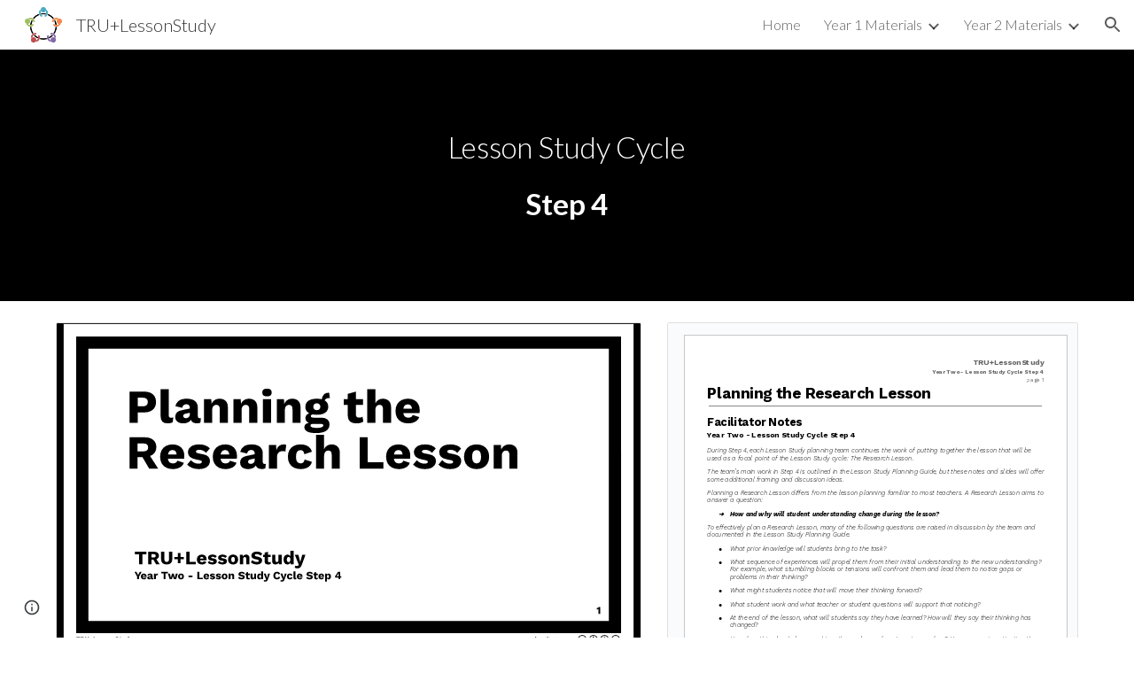

--- FILE ---
content_type: text/html; charset=utf-8
request_url: https://docs.google.com/document/d/1_dfUMzRAwf-AgUFetFuoDVtV1LPWRk4QzwdWf4J_jjI/preview
body_size: 56666
content:
<!DOCTYPE html><html lang="en"><head><script nonce="hOC2LSDK0SmcMIB03ya19w">window['ppConfig'] = {productName: '26981ed0d57bbad37e728ff58134270c', deleteIsEnforced:  false , sealIsEnforced:  false , heartbeatRate:  0.5 , periodicReportingRateMillis:  60000.0 , disableAllReporting:  false };(function(){'use strict';function k(a){var b=0;return function(){return b<a.length?{done:!1,value:a[b++]}:{done:!0}}}function l(a){var b=typeof Symbol!="undefined"&&Symbol.iterator&&a[Symbol.iterator];if(b)return b.call(a);if(typeof a.length=="number")return{next:k(a)};throw Error(String(a)+" is not an iterable or ArrayLike");}var m=typeof Object.defineProperties=="function"?Object.defineProperty:function(a,b,c){if(a==Array.prototype||a==Object.prototype)return a;a[b]=c.value;return a};
function n(a){a=["object"==typeof globalThis&&globalThis,a,"object"==typeof window&&window,"object"==typeof self&&self,"object"==typeof global&&global];for(var b=0;b<a.length;++b){var c=a[b];if(c&&c.Math==Math)return c}throw Error("Cannot find global object");}var p=n(this);function q(a,b){if(b)a:{var c=p;a=a.split(".");for(var d=0;d<a.length-1;d++){var e=a[d];if(!(e in c))break a;c=c[e]}a=a[a.length-1];d=c[a];b=b(d);b!=d&&b!=null&&m(c,a,{configurable:!0,writable:!0,value:b})}}
q("Object.is",function(a){return a?a:function(b,c){return b===c?b!==0||1/b===1/c:b!==b&&c!==c}});q("Array.prototype.includes",function(a){return a?a:function(b,c){var d=this;d instanceof String&&(d=String(d));var e=d.length;c=c||0;for(c<0&&(c=Math.max(c+e,0));c<e;c++){var f=d[c];if(f===b||Object.is(f,b))return!0}return!1}});
q("String.prototype.includes",function(a){return a?a:function(b,c){if(this==null)throw new TypeError("The 'this' value for String.prototype.includes must not be null or undefined");if(b instanceof RegExp)throw new TypeError("First argument to String.prototype.includes must not be a regular expression");return this.indexOf(b,c||0)!==-1}});function r(a,b,c){a("https://csp.withgoogle.com/csp/proto/"+encodeURIComponent(b),JSON.stringify(c))}function t(){var a;if((a=window.ppConfig)==null?0:a.disableAllReporting)return function(){};var b,c,d,e;return(e=(b=window)==null?void 0:(c=b.navigator)==null?void 0:(d=c.sendBeacon)==null?void 0:d.bind(navigator))!=null?e:u}function u(a,b){var c=new XMLHttpRequest;c.open("POST",a);c.send(b)}
function v(){var a=(w=Object.prototype)==null?void 0:w.__lookupGetter__("__proto__"),b=x,c=y;return function(){var d=a.call(this),e,f,g,h;r(c,b,{type:"ACCESS_GET",origin:(f=window.location.origin)!=null?f:"unknown",report:{className:(g=d==null?void 0:(e=d.constructor)==null?void 0:e.name)!=null?g:"unknown",stackTrace:(h=Error().stack)!=null?h:"unknown"}});return d}}
function z(){var a=(A=Object.prototype)==null?void 0:A.__lookupSetter__("__proto__"),b=x,c=y;return function(d){d=a.call(this,d);var e,f,g,h;r(c,b,{type:"ACCESS_SET",origin:(f=window.location.origin)!=null?f:"unknown",report:{className:(g=d==null?void 0:(e=d.constructor)==null?void 0:e.name)!=null?g:"unknown",stackTrace:(h=Error().stack)!=null?h:"unknown"}});return d}}function B(a,b){C(a.productName,b);setInterval(function(){C(a.productName,b)},a.periodicReportingRateMillis)}
var D="constructor __defineGetter__ __defineSetter__ hasOwnProperty __lookupGetter__ __lookupSetter__ isPrototypeOf propertyIsEnumerable toString valueOf __proto__ toLocaleString x_ngfn_x".split(" "),E=D.concat,F=navigator.userAgent.match(/Firefox\/([0-9]+)\./),G=(!F||F.length<2?0:Number(F[1])<75)?["toSource"]:[],H;if(G instanceof Array)H=G;else{for(var I=l(G),J,K=[];!(J=I.next()).done;)K.push(J.value);H=K}var L=E.call(D,H),M=[];
function C(a,b){for(var c=[],d=l(Object.getOwnPropertyNames(Object.prototype)),e=d.next();!e.done;e=d.next())e=e.value,L.includes(e)||M.includes(e)||c.push(e);e=Object.prototype;d=[];for(var f=0;f<c.length;f++){var g=c[f];d[f]={name:g,descriptor:Object.getOwnPropertyDescriptor(Object.prototype,g),type:typeof e[g]}}if(d.length!==0){c=l(d);for(e=c.next();!e.done;e=c.next())M.push(e.value.name);var h;r(b,a,{type:"SEAL",origin:(h=window.location.origin)!=null?h:"unknown",report:{blockers:d}})}};var N=Math.random(),O=t(),P=window.ppConfig;P&&(P.disableAllReporting||P.deleteIsEnforced&&P.sealIsEnforced||N<P.heartbeatRate&&r(O,P.productName,{origin:window.location.origin,type:"HEARTBEAT"}));var y=t(),Q=window.ppConfig;if(Q)if(Q.deleteIsEnforced)delete Object.prototype.__proto__;else if(!Q.disableAllReporting){var x=Q.productName;try{var w,A;Object.defineProperty(Object.prototype,"__proto__",{enumerable:!1,get:v(),set:z()})}catch(a){}}
(function(){var a=t(),b=window.ppConfig;b&&(b.sealIsEnforced?Object.seal(Object.prototype):b.disableAllReporting||(document.readyState!=="loading"?B(b,a):document.addEventListener("DOMContentLoaded",function(){B(b,a)})))})();}).call(this);
</script><meta http-equiv="content-type" content="text/html; charset=UTF-8"><script nonce="hOC2LSDK0SmcMIB03ya19w">var DOCS_timing={}; DOCS_timing['pls']=new Date().getTime();</script><meta property="og:title" content="TRU+LessonStudy_Y2_Step-4_facilitator-notes"><meta property="og:type" content="article"><meta property="og:site_name" content="Google Docs"><meta property="og:url" content="https://docs.google.com/document/d/1_dfUMzRAwf-AgUFetFuoDVtV1LPWRk4QzwdWf4J_jjI/preview?usp=embed_facebook"><meta property="og:image" content="https://lh7-us.googleusercontent.com/docs/AHkbwyI3QM_d12R94VJ1j6Q6AmqJkOJcS8gkDp2W7hOT1pq_uQHGN95JlKECM2WMz2CkkkUROM9u2v9fU21a9NXDYoClCDZULiTHy75k9HzU3Oq9cSwcLdio=w1200-h630-p"><meta property="og:image:width" content="1200"><meta property="og:image:height" content="630"><meta property="og:description" content="Planning the Research Lesson  Facilitator Notes Year Two - Lesson Study Cycle Step 4 During Step 4, each Lesson Study planning team continues the work of putting together the lesson that will be used as a focal point of the Lesson Study cycle: The Research Lesson.  The team’s main work in Step 4..."><meta name="google" content="notranslate"><meta name="viewport" content="width=device-width, user-scalable=no, initial-scale=1.0, minimum-scale=1.0, maximum-scale=1.0"><meta http-equiv="X-UA-Compatible" content="IE=edge;"><meta name="fragment" content="!"><meta name="referrer" content="strict-origin-when-cross-origin"><title>TRU+LessonStudy_Y2_Step-4_facilitator-notes - Google Docs</title><link rel="shortcut icon" href="https://ssl.gstatic.com/docs/documents/images/kix-favicon-2023q4.ico"><link rel="chrome-webstore-item" href="https://chrome.google.com/webstore/detail/ghbmnnjooekpmoecnnnilnnbdlolhkhi"><link rel="chrome-webstore-item" href="https://chrome.google.com/webstore/detail/apdfllckaahabafndbhieahigkjlhalf"><link rel="manifest" href="/document/manifest.json" crossorigin="use-credentials"/><script nonce="hOC2LSDK0SmcMIB03ya19w">_docs_webfonts_fontFaces = null; _docs_webfonts_iframe_fontFaces = null;(function() {_docs_webfonts_createFontFaces = function(doc) {if (doc && doc.fonts) {var win = window; var fontFaceObject = {}; var docs_fontFaces_data = {"Work Sans-300-normal":{"fontFamily":"docs-Work Sans","sourceString":"url(filesystem:https://docs.google.com/persistent/docs/fonts/QGY_z_wNahGAdqQ43RhVcIgYT2Xz5u32KxfXNi0Dp6_dMyA.woff2), url(//fonts.gstatic.com/s/worksans/v24/QGY_z_wNahGAdqQ43RhVcIgYT2Xz5u32KxfXNi0Dp6_dMyA.woff2)","weight":"300","style":"normal","subset":"*"},"Work Sans-400-normal":{"fontFamily":"docs-Work Sans","sourceString":"url(filesystem:https://docs.google.com/persistent/docs/fonts/QGY_z_wNahGAdqQ43RhVcIgYT2Xz5u32K0nXNi0Dp6_dMyA.woff2), url(//fonts.gstatic.com/s/worksans/v24/QGY_z_wNahGAdqQ43RhVcIgYT2Xz5u32K0nXNi0Dp6_dMyA.woff2)","weight":"400","style":"normal","subset":"*"},"Work Sans-700-normal":{"fontFamily":"docs-Work Sans","sourceString":"url(filesystem:https://docs.google.com/persistent/docs/fonts/QGY_z_wNahGAdqQ43RhVcIgYT2Xz5u32K67QNi0Dp6_dMyA.woff2), url(//fonts.gstatic.com/s/worksans/v24/QGY_z_wNahGAdqQ43RhVcIgYT2Xz5u32K67QNi0Dp6_dMyA.woff2)","weight":"700","style":"normal","subset":"*"},"Work Sans-300-italic":{"fontFamily":"docs-Work Sans","sourceString":"url(filesystem:https://docs.google.com/persistent/docs/fonts/QGY9z_wNahGAdqQ43Rh_ebrnlwyYfEPxPoGUgGsJpo3ZKyHaQQ.woff2), url(//fonts.gstatic.com/s/worksans/v24/QGY9z_wNahGAdqQ43Rh_ebrnlwyYfEPxPoGUgGsJpo3ZKyHaQQ.woff2)","weight":"300","style":"italic","subset":"*"},"Work Sans-400-italic":{"fontFamily":"docs-Work Sans","sourceString":"url(filesystem:https://docs.google.com/persistent/docs/fonts/QGY9z_wNahGAdqQ43Rh_ebrnlwyYfEPxPoGU3msJpo3ZKyHaQQ.woff2), url(//fonts.gstatic.com/s/worksans/v24/QGY9z_wNahGAdqQ43Rh_ebrnlwyYfEPxPoGU3msJpo3ZKyHaQQ.woff2)","weight":"400","style":"italic","subset":"*"},"Work Sans-700-italic":{"fontFamily":"docs-Work Sans","sourceString":"url(filesystem:https://docs.google.com/persistent/docs/fonts/QGY9z_wNahGAdqQ43Rh_ebrnlwyYfEPxPoGUOWwJpo3ZKyHaQQ.woff2), url(//fonts.gstatic.com/s/worksans/v24/QGY9z_wNahGAdqQ43Rh_ebrnlwyYfEPxPoGUOWwJpo3ZKyHaQQ.woff2)","weight":"700","style":"italic","subset":"*"},"Cabin-400-normal":{"fontFamily":"docs-Cabin","sourceString":"url(filesystem:https://docs.google.com/persistent/docs/fonts/u-4X0qWljRw-PfU81xCKCpdpbgZJl6XFpfEd7eA9BIxxkV2EL7Svxm7qG_s.woff2), url(//fonts.gstatic.com/s/cabin/v35/u-4X0qWljRw-PfU81xCKCpdpbgZJl6XFpfEd7eA9BIxxkV2EL7Svxm7qG_s.woff2)","weight":"400","style":"normal","subset":"*"},"Cabin-700-normal":{"fontFamily":"docs-Cabin","sourceString":"url(filesystem:https://docs.google.com/persistent/docs/fonts/u-4X0qWljRw-PfU81xCKCpdpbgZJl6XFpfEd7eA9BIxxkbqDL7Svxm7qG_s.woff2), url(//fonts.gstatic.com/s/cabin/v35/u-4X0qWljRw-PfU81xCKCpdpbgZJl6XFpfEd7eA9BIxxkbqDL7Svxm7qG_s.woff2)","weight":"700","style":"normal","subset":"*"},"Cabin-400-italic":{"fontFamily":"docs-Cabin","sourceString":"url(filesystem:https://docs.google.com/persistent/docs/fonts/u-4V0qWljRw-Pd815fNqc8T_wAFcX-c37MPiNYlWniJ2hJXHx_Klx0zuA_q9Bg.woff2), url(//fonts.gstatic.com/s/cabin/v35/u-4V0qWljRw-Pd815fNqc8T_wAFcX-c37MPiNYlWniJ2hJXHx_Klx0zuA_q9Bg.woff2)","weight":"400","style":"italic","subset":"*"},"Cabin-700-italic":{"fontFamily":"docs-Cabin","sourceString":"url(filesystem:https://docs.google.com/persistent/docs/fonts/u-4V0qWljRw-Pd815fNqc8T_wAFcX-c37MPiNYlWniJ2hJXHIPWlx0zuA_q9Bg.woff2), url(//fonts.gstatic.com/s/cabin/v35/u-4V0qWljRw-Pd815fNqc8T_wAFcX-c37MPiNYlWniJ2hJXHIPWlx0zuA_q9Bg.woff2)","weight":"700","style":"italic","subset":"*"},"Boogaloo-400-normal":{"fontFamily":"docs-Boogaloo","sourceString":"local(\u0027Boogaloo Regular\u0027), local(\u0027Boogaloo-Regular\u0027), url(filesystem:https://docs.google.com/persistent/docs/fonts/kmK-Zq45GAvOdnaW6x1A_SzQog.woff2), url(//fonts.gstatic.com/s/boogaloo/v25/kmK-Zq45GAvOdnaW6x1A_SzQog.woff2)","weight":"400","style":"normal","subset":"*"},"Cabin Condensed-400-normal":{"fontFamily":"docs-Cabin Condensed","sourceString":"local(\u0027Cabin Condensed\u0027), local(\u0027CabinCondensed-Regular\u0027), url(filesystem:https://docs.google.com/persistent/docs/fonts/nwpMtK6mNhBK2err_hqkYhHRqmwaZejf5Hc.woff2), url(//fonts.gstatic.com/s/cabincondensed/v21/nwpMtK6mNhBK2err_hqkYhHRqmwaZejf5Hc.woff2)","weight":"400","style":"normal","subset":"*"},"Cabin Condensed-700-normal":{"fontFamily":"docs-Cabin Condensed","sourceString":"local(\u0027Cabin Condensed Bold\u0027), local(\u0027CabinCondensed-Bold\u0027), url(filesystem:https://docs.google.com/persistent/docs/fonts/nwpJtK6mNhBK2err_hqkYhHRqmwi3Mf96V1_-Kw.woff2), url(//fonts.gstatic.com/s/cabincondensed/v21/nwpJtK6mNhBK2err_hqkYhHRqmwi3Mf96V1_-Kw.woff2)","weight":"700","style":"normal","subset":"*"}}; for (var identifierString in docs_fontFaces_data) {var fontFace = new win.FontFace( docs_fontFaces_data[identifierString]['fontFamily'], docs_fontFaces_data[identifierString]['sourceString'],{'style': docs_fontFaces_data[identifierString]['style'], 'weight': docs_fontFaces_data[identifierString]['weight']}); fontFace.load().then(function(loadedFontFace) {doc.fonts.add(loadedFontFace);}); fontFaceObject[identifierString] = fontFace;}return fontFaceObject;}return null;}; _docs_webfonts_fontFaces = _docs_webfonts_createFontFaces(document);})();DOCS_timing['wpid']=new Date().getTime();</script><script src="chrome-extension://ghbmnnjooekpmoecnnnilnnbdlolhkhi/page_embed_script.js" nonce="hOC2LSDK0SmcMIB03ya19w"></script><script data-id="_gd" nonce="hOC2LSDK0SmcMIB03ya19w">window.WIZ_global_data = {"K1cgmc":"%.@.[null,null,null,[1,1,[1764887258,932631000],4],null,7]]","TSDtV":"%.@.[[null,[[45736426,null,null,0.5,null,null,\"AtjTse\"],[45681910,null,false,null,null,null,\"OKXfNb\"],[45702908,0,null,null,null,null,\"YUmR1e\"],[45662509,null,false,null,null,null,\"fLCtnf\"],[45734741,null,false,null,null,null,\"gWu1Ue\"],[45736423,null,false,null,null,null,\"KdGYpb\"],[45713329,null,true,null,null,null,\"TzH3fe\"],[45657263,null,false,null,null,null,\"ByEExb\"],[45744490,null,false,null,null,null,\"luHWB\"],[45699018,null,null,null,\"hoiy8M2zL0suK1NZr2K0T7URFV3w\",null,\"evsAs\"],[45678214,null,null,null,\"qYGgY5L4A0suK1NZr2K0QusvQmcX\",null,\"VL579e\"],[45677726,null,false,null,null,null,\"C5oZKe\"],[45727616,null,false,null,null,null,\"qNQRAf\"],[45727273,null,false,null,null,null,\"dMkROb\"],[45644642,null,null,null,\"X-WS exp!\",null,\"rsrxGc\"],[45744236,null,false,null,null,null,\"Rnque\"],[45676183,null,false,null,null,null,\"EpABPb\"],[45696305,null,false,null,null,null,\"Uujhbc\"],[45699426,null,true,null,null,null,\"qWUOSd\"],[45679175,null,false,null,null,null,\"OETeme\"],[45730266,null,false,null,null,null,\"VughG\"],[45677009,null,false,null,null,null,\"JkUdKe\"],[45678187,null,false,null,null,null,\"OrvCpd\"],[45672203,null,true,null,null,null,\"jDBBvd\"],[45643359,null,false,null,null,null,\"GcxuKe\"],[45672066,null,true,null,null,null,\"E1A5lb\"],[45725181,null,null,null,\"Ge5kDSw2j0suK1NZr2K0WTQKW9Am\",null,\"QOhO3d\"],[45679327,null,true,null,null,null,\"vrvOwc\"],[45701910,null,false,null,null,null,\"DtyZrb\"],[45670693,null,false,null,null,null,\"V7Wemb\"],[45691859,null,false,null,null,null,\"p9TOQ\"],[45730498,null,false,null,null,null,\"ZycXJf\"],[45717711,null,false,null,null,null,\"lhxHkd\"],[45674760,null,null,null,\"Q2udpf42g0suK1NZr2K0SS4sTYE7\",null,\"E55iCf\"],[45724955,null,true,null,null,null,\"Lhvui\"],[45712967,null,false,null,null,null,\"rZW8ld\"],[45673686,null,false,null,null,null,\"TVdkuc\"],[45673687,null,false,null,null,null,\"OQKgkd\"],[45681145,null,true,null,null,null,\"hV6kcd\"],[45743516,null,false,null,null,null,\"C3mEk\"],[45678265,null,false,null,null,null,\"P7qpdc\"],[45724030,null,false,null,null,null,\"V0bNGd\"],[45725105,null,true,null,null,null,\"VQN2ac\"],[45672211,null,false,null,null,null,\"Wgtd8c\"],[45693258,null,null,null,null,null,\"BrCRse\",[\"[[\\\"en\\\",\\\"en-US\\\",\\\"en-GB\\\",\\\"en-CA\\\",\\\"en-AU\\\",\\\"en-IN\\\",\\\"en-IE\\\",\\\"en-NZ\\\",\\\"en-ZA\\\"]]\"]],[45729447,null,false,null,null,null,\"hjIR6e\"],[45714356,null,true,null,null,null,\"uJfQbe\"],[45686665,null,true,null,null,null,\"xGJelc\"],[45713947,null,false,null,null,null,\"Tk0Ile\"],[45668197,null,true,null,null,null,\"pReYPb\"],[45723911,null,false,null,null,null,\"e77Z7d\"],[45674975,null,false,null,null,null,\"sBUhfc\"],[45706188,null,true,null,null,null,\"OF1zrd\"],[45706819,null,false,null,null,null,\"aPAx2b\"],[45742777,null,false,null,null,null,\"PPsZu\"],[45714946,null,false,null,null,null,\"ZYrane\"],[45664242,null,false,null,null,null,\"o4hKqd\"],[45678908,null,true,null,null,null,\"V6Qvvf\"],[45700150,null,false,null,null,null,\"RLRykc\"],[45678679,null,false,null,null,null,\"HbebVe\"],[45715074,null,false,null,null,null,\"xxxPgb\"],[45700770,null,false,null,null,null,\"Mk7a4d\"],[45681147,null,false,null,null,null,\"pgDArb\"],[45734892,null,true,null,null,null,\"oe7xAe\"],[45677445,null,true,null,null,null,\"rPYk8\"],[45658949,null,false,null,null,null,\"NfShlf\"],[45722047,null,null,null,null,null,\"D6k5oe\",[\"[[\\\"af\\\",\\\"am\\\",\\\"ar\\\",\\\"ar-EG\\\",\\\"ar-001\\\",\\\"az\\\",\\\"be\\\",\\\"bg\\\",\\\"bn\\\",\\\"ca\\\",\\\"ceb\\\",\\\"cs\\\",\\\"da\\\",\\\"de\\\",\\\"el\\\",\\\"en\\\",\\\"es\\\",\\\"es-419\\\",\\\"es-ES\\\",\\\"es-MX\\\",\\\"es-US\\\",\\\"et\\\",\\\"eu\\\",\\\"fa\\\",\\\"fi\\\",\\\"fil\\\",\\\"fr\\\",\\\"fr-FR\\\",\\\"fr-CA\\\",\\\"gl\\\",\\\"gu\\\",\\\"hi\\\",\\\"hr\\\",\\\"ht\\\",\\\"hu\\\",\\\"hy\\\",\\\"id\\\",\\\"is\\\",\\\"it\\\",\\\"iw\\\",\\\"ja\\\",\\\"jv\\\",\\\"ka\\\",\\\"kn\\\",\\\"ko\\\",\\\"kok\\\",\\\"la\\\",\\\"lt\\\",\\\"lv\\\",\\\"mai\\\",\\\"mk\\\",\\\"ml\\\",\\\"mr\\\",\\\"ms\\\",\\\"my\\\",\\\"ne\\\",\\\"nl\\\",\\\"no\\\",\\\"nb-NO\\\",\\\"nn-NO\\\",\\\"or\\\",\\\"pa\\\",\\\"pl\\\",\\\"ps\\\",\\\"pt\\\",\\\"pt-BR\\\",\\\"pt-PT\\\",\\\"ro\\\",\\\"ru\\\",\\\"sd\\\",\\\"si\\\",\\\"sk\\\",\\\"sl\\\",\\\"sq\\\",\\\"sr\\\",\\\"sv\\\",\\\"sw\\\",\\\"ta\\\",\\\"te\\\",\\\"th\\\",\\\"tr\\\",\\\"uk\\\",\\\"ur\\\",\\\"vi\\\",\\\"zh\\\",\\\"zh-Hans-CN\\\",\\\"zh-Hant-TW\\\",\\\"zh-CN\\\",\\\"zh-TW\\\",\\\"zh-Hans\\\",\\\"zh-Hant\\\",\\\"nl-NL\\\"]]\"]],[45740615,null,false,null,null,null,\"Vd9XHb\"],[45699702,null,false,null,null,null,\"Xo3sI\"],[45691505,null,false,null,null,null,\"Oc7vjd\"],[45703462,null,false,null,null,null,\"fTmqve\"],[45710394,null,false,null,null,null,\"ZsDmSd\"],[45729467,null,false,null,null,null,\"kKLGLb\"],[45677526,null,null,null,\"hZeGRZs5p0suK1NZr2K0V3syYPHo\",null,\"KtCfwd\"],[45721408,null,false,null,null,null,\"smbAqe\"],[45724259,null,false,null,null,null,\"Sjqsdf\"],[45672206,null,false,null,null,null,\"qxTK9b\"],[45709238,null,true,null,null,null,\"jQTN0e\"],[45729422,null,true,null,null,null,\"OOSdib\"],[45723416,null,true,null,null,null,\"DgQqmc\"],[45739155,null,false,null,null,null,\"Ljfylf\"],[45672527,null,true,null,null,null,\"LIKBre\"],[45694755,null,true,null,null,null,\"o33M6c\"],[45728555,null,null,null,\"\",null,\"ptUmFe\"],[45654291,null,false,null,null,null,\"rhP5uf\"],[45725182,null,null,null,\"N7WcPjZPR0suK1NZr2K0TGZuB5Ce\",null,\"McLXzc\"],[45653421,null,true,null,null,null,\"K2C7od\"],[45744297,null,false,null,null,null,\"HAj7Mb\"],[45644639,null,true,null,null,null,\"GoJCRc\"],[45744234,null,false,null,null,null,\"LtNgOd\"],[45672202,null,false,null,null,null,\"CyvTSb\"],[45726382,null,false,null,null,null,\"QUY3\"],[45744918,null,false,null,null,null,\"f9HMbb\"],[45724458,null,false,null,null,null,\"MRpQbd\"],[45621619,null,false,null,null,null,\"PfkIr\"],[45735186,null,false,null,null,null,\"SIvvz\"],[45672213,null,true,null,null,null,\"BfWTle\"],[45724460,null,null,0.5,null,null,\"U6t0Ob\"],[45730792,null,false,null,null,null,\"m0Fg3c\"],[45730506,null,false,null,null,null,\"qhuWUc\"],[45690176,null,false,null,null,null,\"qF6xVc\"],[45686663,null,true,null,null,null,\"KGh4Cc\"],[45725770,null,false,null,null,null,\"yRc2q\"],[45697234,null,false,null,null,null,\"cUoIXb\"],[45708298,null,false,null,null,null,\"T4IN0c\"],[45718842,null,false,null,null,null,\"Ywwwdb\"],[45696619,null,false,null,null,null,\"U7gqEe\"],[45723113,null,true,null,null,null,\"Mv7Xhb\"],[45734887,null,false,null,null,null,\"Q8lQIf\"],[45729830,null,false,null,null,null,\"DCV6If\"],[45712870,null,false,null,null,null,\"J04FPb\"],[45674978,null,false,null,null,null,\"x4QBkb\"],[45703610,null,false,null,null,null,\"UtcGCc\"],[45658679,null,false,null,null,null,\"qdTkee\"],[45720792,null,false,null,null,null,\"NFUw0c\"],[45726242,null,false,null,null,null,\"UqNsib\"],[45724459,null,null,null,\"rHrAD6ykh0suK1NZr2K0TB6fPtWB\",null,\"CE91jd\"],[45725154,null,false,null,null,null,\"WbzTGf\"],[45718464,null,true,null,null,null,\"MmyjKe\"],[45641838,null,false,null,null,null,\"fLPxhf\"],[45723283,null,false,null,null,null,\"SoWiLc\"],[45723104,null,false,null,null,null,\"EkiEee\"],[45742776,null,false,null,null,null,\"wyKum\"],[45725720,null,false,null,null,null,\"ZBeYxd\"],[45737532,null,false,null,null,null,\"JmYEv\"],[45686662,null,true,null,null,null,\"go03Eb\"],[45660690,null,true,null,null,null,\"ovKHsb\"],[45677461,null,null,null,null,null,\"qb66hd\",[\"[]\"]],[45691858,null,false,null,null,null,\"rWzu0d\"],[45728726,null,false,null,null,null,\"yMFQX\"],[45725110,null,true,null,null,null,\"ElheSd\"],[45679439,null,false,null,null,null,\"DNzQwe\"],[45699017,null,null,null,\"rffTE8sLk0suK1NZr2K0RtLUVxzE\",null,\"tWGWgc\"],[45728785,null,false,null,null,null,\"UPAJB\"],[45734018,null,false,null,null,null,\"fuHEie\"],[45660287,null,false,null,null,null,\"nIuPDe\"],[45686664,null,true,null,null,null,\"P0fSX\"],[45676780,null,false,null,null,null,\"GSMsUe\"],[45692064,null,false,null,null,null,\"wZ64Sb\"],[45711477,null,false,null,null,null,\"Rnlerd\"],[45674758,null,false,null,null,null,\"ZHtfUc\"],[45676996,null,false,null,null,null,\"KFVYtf\"],[45672205,null,true,null,null,null,\"E7dKkc\"],[45699204,null,false,null,null,null,\"XWRwod\"],[45729696,null,null,1,null,null,\"UeMd4b\"],[45730222,null,null,30000,null,null,\"qnlClb\"],[45726544,null,true,null,null,null,\"hWjH1c\"],[45736179,null,false,null,null,null,\"LIe8ub\"],[45727546,null,true,null,null,null,\"wT569b\"],[45729690,null,false,null,null,null,\"AQMuhd\"],[45644640,42,null,null,null,null,\"xbuGR\"],[45673227,null,false,null,null,null,\"bRuCz\"],[45687747,null,true,null,null,null,\"n1Nom\"],[45717234,null,false,null,null,null,\"ciRkJd\"],[45677729,null,false,null,null,null,\"wzZQPd\"],[45708977,null,false,null,null,null,\"AxurIf\"],[45715626,null,false,null,null,null,\"ERq70c\"],[45735097,null,false,null,null,null,\"ZYDWGf\"],[45742079,null,false,null,null,null,\"awHj9\"],[45676754,null,false,null,null,null,\"YwbU8\"],[45678215,null,null,null,\"6PSdkFYUx0suK1NZr2K0SmPPgaGe\",null,\"JR8rtc\"],[45726852,null,false,null,null,null,\"qgjRgd\"],[45700504,null,false,null,null,null,\"u6ksOd\"],[45678217,null,null,0.01,null,null,\"RL6SLc\"],[45672085,null,true,null,null,null,\"FJbUAf\"],[45742759,null,false,null,null,null,\"hc5Fic\"],[45648275,null,true,null,null,null,\"X5yyz\"],[45703717,null,false,null,null,null,\"ZfxSFe\"],[45737769,null,false,null,null,null,\"C4gACf\"],[45684108,null,false,null,null,null,\"IHwhDb\"],[45674285,null,false,null,null,null,\"zRoGXc\"],[45679713,null,false,null,null,null,\"EEZ1dd\"],[45729695,null,false,null,null,null,\"tYEdHb\"],[45674761,null,null,0.5,null,null,\"GpQcOb\"],[45736482,null,false,null,null,null,\"DAnsv\"],[45684730,null,true,null,null,null,\"aW7Ggd\"],[45677444,null,true,null,null,null,\"WYEV9b\"],[45661802,null,false,null,null,null,\"I09lfd\"],[45709342,null,false,null,null,null,\"Ab7Nmd\"],[45737207,null,false,null,null,null,\"Kw5UUd\"],[45639541,null,false,null,null,null,\"LHinid\"],[45736727,null,false,null,null,null,\"JJHfwf\"],[45736425,null,null,null,\"Z7vabQzZ0Bn3gbW4AcZC0TfvmSab\",null,\"fFl01\"],[45719766,null,false,null,null,null,\"A3eSQd\"],[45681027,null,false,null,null,null,\"rqh9Yb\"],[45696085,null,false,null,null,null,\"g3Gc7d\"],[45707719,null,false,null,null,null,\"GtbvFd\"],[45731897,null,false,null,null,null,\"NK5elf\"],[45745030,null,false,null,null,null,\"HKORbd\"],[45682655,null,false,null,null,null,\"riQMFe\"],[45683718,null,true,null,null,null,\"zQUS6d\"],[45737396,null,false,null,null,null,\"KJRJ6d\"],[45657471,null,null,null,null,null,\"kMR5pc\",[\"[[\\\"es\\\",\\\"pt\\\",\\\"ja\\\",\\\"ko\\\",\\\"fr\\\",\\\"it\\\",\\\"de\\\",\\\"zh-CN\\\",\\\"nl\\\",\\\"tr\\\",\\\"cs\\\",\\\"sv\\\",\\\"da\\\",\\\"no\\\",\\\"pl\\\",\\\"vi\\\",\\\"th\\\",\\\"fi\\\",\\\"uk\\\",\\\"ru\\\",\\\"hu\\\",\\\"ro\\\",\\\"ms\\\",\\\"el\\\",\\\"ca\\\",\\\"ar\\\",\\\"iw\\\",\\\"he\\\"]]\"]],[45686667,null,false,null,null,null,\"ek81nf\"],[45658731,null,false,null,null,null,\"zMe6ub\"],[45658716,null,false,null,null,null,\"Fa3cob\"],[45685754,null,true,null,null,null,\"OyPt5\"],[45661086,null,false,null,null,null,\"wfVdS\"],[45742887,null,false,null,null,null,\"bzXlub\"],[45666088,null,false,null,null,null,\"MgfT5\"],[45735477,null,false,null,null,null,\"qK0Vqb\"],[45729970,null,false,null,null,null,\"V517pe\"],[45677456,null,false,null,null,null,\"pyUPD\"],[45658644,null,false,null,null,null,\"ZdwoD\"],[45696263,null,null,null,null,null,\"W12Bse\",[\"[]\"]],[45653615,null,null,null,null,null,\"lwF00d\",[\"[[\\\"es\\\",\\\"pt\\\",\\\"ja\\\",\\\"ko\\\",\\\"fr\\\",\\\"it\\\",\\\"de\\\",\\\"zh\\\",\\\"nl\\\",\\\"iw\\\",\\\"he\\\",\\\"tr\\\",\\\"cs\\\",\\\"sv\\\",\\\"da\\\",\\\"no\\\",\\\"pl\\\",\\\"vi\\\",\\\"th\\\",\\\"fi\\\",\\\"uk\\\",\\\"ar\\\",\\\"ru\\\",\\\"hu\\\",\\\"ro\\\",\\\"ms\\\",\\\"el\\\",\\\"ca\\\",\\\"id\\\",\\\"in\\\"]]\"]],[45658291,null,true,null,null,null,\"OSuRGd\"],[45689771,null,false,null,null,null,\"dkdoVc\"],[45716368,null,false,null,null,null,\"Rd9FMb\"],[45735651,null,false,null,null,null,\"QEOLhc\"],[45743085,null,false,null,null,null,\"Ph5VH\"],[45681790,null,true,null,null,null,\"uPCxtc\"],[45647060,null,true,null,null,null,\"uYjPWb\"],[45720439,null,false,null,null,null,\"UFhFZb\"],[45736698,null,false,null,null,null,\"nhgo9c\"],[45686666,null,true,null,null,null,\"dZ9mjb\"],[45644641,null,null,3.14159,null,null,\"FX1FL\"],[45701738,null,false,null,null,null,\"uVkjIb\"],[45694562,null,false,null,null,null,\"D50qNc\"],[45696552,null,false,null,null,null,\"f1ZShc\"],[45674759,null,null,null,\"nHWnsqMqi0suK1NZr2K0QMJZfKqX\",null,\"xH7haf\"],[45654169,null,false,null,null,null,\"HCu2yf\"]],\"CAMStAEdtgbV+c4oA+fiY73UBAP+BgOsmgIDtPsNA74GA4KlAQOGmy8D16MFA+sGA4CtBAPPYAPS1QYD6LQGA5wEA4lnA4YDA8gvA5jSBoASA6zRDwPS7AUDnosFA8wGA04DewODBgNtA/SNBQOKTgOTBAOt5xcDss0GA43YTOybCgOExw8D+doDi8QCAoKpBQPrswoDvxGS0OgDA+uSAADUbANEA66DBOOEBQOL9QUD0MYBA4a3FQM\\u003d\"]]]","nQyAE":{}};</script><script nonce="hOC2LSDK0SmcMIB03ya19w">_docs_flag_initialData={"docs-ails":"docs_cold","docs-fwds":"docs_nf","docs-crs":"docs_crs_nlo","docs-cr-tp":5,"docs-fl":2,"docs-hpr":0,"docs-orl":9,"docs-rls":4,"docs-shdn":106,"docs-eivt":false,"docs-tfh":"","info_params":{"includes_info_params":true},"docs-epfdfjes":true,"docs-esaf":false,"docs-ecdh":true,"docs-eawbwm":true,"docs-eavlbm":true,"docs-ecbwm":true,"docs-ecucbwm":true,"docs-edlmbm":true,"docs-eafwbwm":true,"docs-elaswm":true,"docs-ncbwm":true,"docs-ectwm":false,"docs-edswm":true,"docs-ewcfer":true,"docs-ewubum":false,"docs-ewcm":true,"docs-eewsm":true,"docs-efrdwm":false,"docs-eeoswm":true,"docs-empwm":false,"docs-emaswm":true,"docs-emswm":true,"docs-emadwm":false,"docs-enswb":false,"docs-eodpswm":true,"docs-eobswm":true,"docs-epcswm":true,"docs-epsc":false,"docs-epdwm":true,"docs-erhswm":true,"docs-essr":true,"docs-esswm":false,"docs-ewbm":false,"docs-efhebwm":true,"docs-erbwm":true,"docs-eucrdwm":false,"docs-mm":10,"docos-edpc":false,"docos-dphl":10000,"docos-drpdhl":10000,"docos-rppl":500,"docos-dpsl":9900,"docos-drpdsl":9900,"docs-cpr":true,"docs-ededsi":false,"docos-edutfr":false,"docos-ehs":false,"docos-edim":false,"docs-eicwdubl":true,"docs-hmg":true,"uls":"","docs-idu":false,"customer_type":"ND","scotty_upload_url":"/upload/document/resumable","docs-edcfmb":false,"docs-erlbwfa":false,"docs-net-udmi":500000,"docs-net-udpt":40000,"docs-net-udur":"/upload/blob/document","docs-net-usud":true,"docs-enable_feedback_svg":false,"docs-fpid":713722,"docs-fbid":"ExternalUserData","docs-obsImUrl":"https://ssl.gstatic.com/docs/common/netcheck.gif","docs-lsltms":20000,"lssv":7,"docs-offline-oebp":"/offline/eventbusworker.js","docs-offline-nnodi":100,"docs-localstore-iort":10000,"docs-offline-dck":"AIzaSyDrRZPb_oNAJLpNm167axWK5i85cuYG_HQ","docs-offline-mobile-mms":15000000,"docs-ewtaoe":true,"docs-offline-hsu":"docs.google.com","dffm":["Calibri","Cambria","Syncopate","Lobster","Corsiva","Coming Soon","Shadows Into Light","Indie Flower","Tahoma","Crafty Girls","Proxima Nova","Roboto Condensed","Average","Lato","Source Code Pro","Old Standard TT","Alfa Slab One","Playfair Display","PT Sans Narrow","Muli","Montserrat","Roboto Slab","Raleway","Open Sans","Oswald","Amatic SC","Source Sans Pro","Roboto","Economica","Reenie Beenie","Stint Ultra Expanded","Alegreya","Merriweather"],"dffd":["Calibri","Cambria","Syncopate","Lobster","Corsiva","Coming Soon","Shadows Into Light","Indie Flower","Tahoma","Crafty Girls","Proxima Nova","Roboto Condensed","Average","Lato","Source Code Pro","Old Standard TT","Alfa Slab One","Playfair Display","PT Sans Narrow","Muli","Montserrat","Roboto Slab","Raleway","Open Sans","Oswald","Amatic SC","Source Sans Pro","Roboto","Economica","Reenie Beenie","Stint Ultra Expanded","Alegreya","Merriweather"],"docs-offline-toomem":false,"docs-irbfes":false,"docs-offline-ercidep":true,"docos-eos":true,"udurls":true,"docs-localstore-cide":true,"docs-localstore-dom":false,"docs-extension-id":"ghbmnnjooekpmoecnnnilnnbdlolhkhi","icso":false,"docs-clsvn":2,"docs-rlsvn":2,"docs-offline-desktop-mms":200000000,"docs-offline-uebie":true,"docs-emasl":false,"fatra":true,"docs-sw-efcr":true,"docs-sw-ehnur":false,"docs-emcct":true,"docs-ertwsinoi":true,"docs-ssndl":true,"docs-sw-ecfr":false,"docs-cmbs":500,"docs-doie":false,"docs-doild":false,"docs-dooife":true,"docs-eaiturd":true,"docs-ecpdo":true,"docs-edlbsl":false,"docs-sw-eddf":false,"docs-efshwr":true,"docs-efcs":false,"docs-eiwot":true,"docs-eiec":true,"docs-eirdfi":false,"docs-eiwotdl":true,"docs-eiwotv2":true,"docs-eiwotv2dl":true,"docs-ecdrfs":true,"docs-eliv":false,"docs-eoefw":true,"docs-offline-oepdp":false,"docs-offline-eoep":true,"docs-offline-eeooip":true,"docs-offline-eorlv":false,"docs-eosc":false,"docs-eoufm":false,"docs-eprfns":true,"docs-esuhf":false,"docs-esiec":false,"docs-tlspe":false,"docs-offline-ewnldoc":true,"docs-flrwpdo":true,"docs-localstore-ilat":10000,"docs-intli":true,"docs-sw-nfhms":10,"docs-offline-ouil":[],"docs-sw-efcffc":true,"docs-sw-efhffc":true,"docs-sw-eesp0sr":true,"docs-sw-eessrr":false,"docs-sw-ecus":true,"docs-edclcf":true,"docs-sw-eddfpc":true,"docs-sw-edubnc":1747728000000,"docs-sw-eesp1sr":true,"docs-sw-eesp2sr":false,"docs-sw-eol":true,"docs-sw-epcc":true,"docs-sw-erdcbnc":true,"docs-sw-ernec":true,"docs-sw-esccda":false,"docs-sw-cache-prefix":"document","docs-text-ewf":true,"docs-wfsl":["ca","da","de","en","es","fi","fr","it","nl","no","pt","sv"],"docs-efrsde":true,"docs-efpsf":true,"docs-edfn":true,"docs-efpsp":true,"docs-eefp":true,"docs-dli":true,"docs-liap":"/naLogImpressions","ilcm":{"eui":"ADFN-cv1lWEYtG9CELhUmV_FgTTpy3ZwqykMkFbIdi6hWucYzS-kw79FL_TGfYipvwUYISOX6Rvw","je":1,"sstu":1765011828764615,"si":"CMffz7jNqJEDFaHIFQYdF-wL8g","gsc":0,"ei":[5703839,5704572,5704621,5704883,5704905,5705891,5706270,5707047,5707075,5707204,5708365,5708562,5708886,5709476,5710587,5710692,5711550,5712635,5712909,5713195,5713554,5714310,5715711,5715791,5716179,5716196,5717567,5723473,5724199,5724215,5724880,5724896,5725855,5726679,5726695,5727241,5727257,5727701,5729076,5729092,5732397,5732419,5734616,5734632,5734824,5734840,5735236,5735252,5737784,5737800,5740170,5740186,5740325,5740341,5740798,5740814,5741698,5741714,5742466,5742482,5742636,5742652,5743771,5743787,5743813,5743829,5746122,5746138,5746708,5746724,5748153,5748169,5752445,5752461,5752905,5752921,5753665,5753681,5754923,5754939,5756093,5756109,5756659,5756675,5758658,5758674,5759262,5759278,5760151,5760167,5760271,5760287,5760434,5760450,5760454,5760470,5763814,5763830,5771106,5771200,5771216,5773287,5780496,5780512,5781087,5781109,5781974,5781990,5782329,5782345,5787710,5787726,5787796,5789879,5790433,5792065,5792081,5792429,5796624,5796640,5796948,5799540,5799548,5799561,5799569,5799644,5799652,5799717,5799725,5799738,5799746,5799885,5799893,5799896,5799904,13702623,48966234,48966242,49398661,49398669,49472103,49472111,49491737,49491745,49498973,49498981,49623441,49623449,49629214,49629222,49643548,49643556,49644055,49644063,49661340,49661348,49769417,49769425,49822841,49822849,49823064,49823072,49833562,49833570,49842875,49842883,49894860,49894868,49904439,49904447,49924626,49924634,49926153,49926161,49943099,49943107,49971993,49972001,49974154,49974162,49979538,49979546,50266102,50266110,50273468,50273476,50293588,50293596,50297136,50297144,50389210,50389218,50438805,50439240,50439248,50503879,50503887,50513094,50538784,50538792,50549435,50549443,50550111,50550119,50561463,50561471,50562741,50562752,50578543,50578551,50587122,50587130,50596469,50602181,50602189,70971116,70971124,70973202,70973210,71038194,71038202,71061469,71079958,71079966,71085281,71085289,71120928,71120936,71145354,71145365,71200383,71200391,71289801,71289809,71291305,71291313,71316507,71316515,71325696,71325704,71331358,71331366,71376156,71376164,71387387,71387398,71387809,71387817,71406857,71406865,71429327,71429343,71429567,71429575,71451142,71451150,71465967,71477423,71477439,71478220,71478228,71478549,71478557,71505700,71505708,71520490,71520498,71528637,71528645,71530223,71530231,71544794,71544802,71545573,71545581,71546405,71553915,71553931,71558484,71558492,71574261,71574277,71608300,71608308,71628317,71628325,71628337,71628345,71628367,71628375,71628467,71628475,71638483,71638491,71642203,71642211,71657940,71657948,71659933,71659941,71675235,71679620,71679628,71681950,71689900,71689908,71710060,71710068,71710693,71710709,71825483,71825491,71832993,71833032,71854950,71854958,71897947,71897955,71899323,71899334,71960420,71960428,94323675,94323691,94326699,94327571,94327579,94353348,94353356,94358547,94358563,94363045,94363061,94374191,94374207,94386881,94394912,94394920,94409697,94434317,94434325,94434932,94434948,94460799,94460815,94461479,94507824,94507832,94509870,94509878,94523088,94523096,94565073,94624745,94624753,94629737,94629745,94634500,94634516,94640319,94640327,94660895,94660903,94661722,94661730,94665471,94665487,94692338,94692346,94733477,94733485,94734516,94734524,94735075,94744816,94744824,94762339,94811082,94811098,94813624,94813635,94862107,94862115,94862354,94862370,94864633,94864641,94871310,94871318,94904209,94911510,94911526,94919072,94919080,95087166,95087174,95093652,95093668,95099833,95099841,95104414,95104425,95111885,95111893,95112733,95112741,95113216,95113224,95118601,95118609,95123856,95123872,95125033,95125044,95131173,95131181,95136093,95136101,95139218,95139234,95193734,95193745,95234851,95234859,95260593,95273209,95273217,95299606,95299614,95309227,95309235,95314722,95314730,95317662,95317670,99249941,99249957,99257767,99257775,99265926,99265934,99291459,99338529,99338540,99338860,99338868,99342838,99342846,99343448,99343456,99368732,99368740,99393819,99400262,99400270,99402231,99402239,99436573,99440933,99440941,99457586,99457594,99457827,99457835,99467501,99467517,99468221,99690767,99778386,99778391,100640000,101405284,101405300,101421514,101421530,101429816,101448020,101448275,101448280,101478056,101478064,101489651,101489656,101489906,101489911,101489919,101489935,101502786,101508415,101508423,101561672,101561680,101562346,101562354,101575587,101575592,101631231,101631239,101632054,101632070,101659354,101659362,101672701,101687057,101687065,101718603,101739377,101753443,101754222,101754230,101755356,101755361,101755547,101755552,101781895,101781911,101788143,101788151,101793871,101813651,101813667,101823263,101823271,101847134,101855279,101855287,101858214,101858219,101860627,101860635,101867803,101867811,101868111,101868133,101889011,101896291,101896379,101917205,101917213,101919498,101919506,101922599,101922607,101922980,101922988,101933591,101933599,101958217,101958233,101960697,101960713,101962010,101962022,101962589,102013387,102013395,102030502,102030510,102036730,102036746,102044258,102044266,102059460,102059468,102060109,102060125,102070596,102070604,102070890,102070898,102074047,102074055,102083186,102083194,102146707,102146715,102161225,102161233,102161587,102161595,102178043,102185037,102185053,102198442,102198450,102201965,102205353,102205361,102205628,102205636,102208252,102208260,102236046,102236054,102244469,102244477,102262349,102262357,102280748,102280756,102281931,102281947,102281951,102281967,102281971,102287344,102287352,102287824,102287832,102291829,102291845,102292136,102292144,102297971,102297987,102316828,102316844,102322635,102322651,102343016,102343024,102343360,102343368,102377085,102388302,102388307,102399901,102399909,102402779,102402787,102428646,102428654,102430681,102430689,102448099,102448115,102449888,102449896,102469780,102469788,102491134,102491150,102502942,102502958,102515009,102515014,102517165,102517170,102532614,102532630,102537484,102537492,102544818,102544834,102548661,102548669,102554627,102554632,102554869,102554874,102587753,102587761,102609410,102609415,102610398,102618668,102618676,102622672,102622677,102628041,102641327,102641332,102649643,102649648,102649928,102649933,102659787,102659795,102672672,102672677,102673089,102673094,102685397,102685402,102685916,102685921,102690760,102690768,102691121,102691126,102718422,102721118,102721123,102736707,102736723,102741186,102741194,102752415,102762335,102762343,102774767,102774775,102783389,102783397,102807730,102807738,102811903,102811911,102858946,102858954,102863247,102863252,102867795,102867803,102887076,102887084,102903580,102903588,102909802,102909807,102921413,102921421,102925899,102925907,102926483,102926491,102932527,102934198,102944137,102944142,102944346,102944351,102944425,102944430,102944555,102944560,102944693,102944698,102944805,102944810,102947316,102947332,102956645,102956653,102969942,102969950,102972729,102972737,102973280,102973288,102978974,102978979,102984232,102984240,102988337,102988342,102988747,102988752,102999649,102999654,103011599,103011607,103015172,103018775,103018781,103031009,103031025,103067214,103067222,103067507,103067515,103068796,103068804,103093330,103093346,103163004,103163012,103175930,103175938,103176359,103176367,103263227,103263232,103270761,103270777,103285926,103285934,103286093,103286101,103286424,103286432,103288266,103288274,103289142,103289147,103296154,103296162,103299198,103299206,103327966,103327982,103339776,103339784,103343810,103343818,103354376,103354384,103354872,103354880,103355373,103355381,103355703,103355711,104530118,104542263,104542279,104573359,104573375,104574039,104574047,104615555,104615563,104627929,104627935,104654326,104654334,104661327,104661335,104699524,104699532,104717880,104717896,104732903,104732911,104746802,104746807,104756700,104756716,104764144,104778600,104790721,104792885,104792890,104798707,104798723,104801526,104801534,104869104,104869112,104886075,104886080,104889819,104889835,104896810,104897885,104897890,104897967,104897972,104897989,104897994,104900991,104900996,104907771,104907779,104932798,104932809,104940437,104946425,104946441,104947366,104958061,104958069,104963462,104963470,104963647,104983089,104983097,105053518,105053534,105054156,105054162,105060659,105060667,105063021,105063037,105072354,105080086,105080088,105082057,105082065,105084979,105084987,105092824,105092829,105110463,105110468,105111908,105111916,105122677,105140205,105140213,105143168,105143176,105156853,105156869,105157378,105163054,105163070,105180813,105180821,105197504,105220938,105229211,105229227,105250945,105250953,105255698,105255706,105276191,105276196,105283747,105283755,105293646,105293654,105302052,105302060,105312586,105312591,105315464,105345084,105345089,105346125,105346133,105354850,105360298,105360306,105360942,105360950,105370564,105374034,105378151,105380651,105393831,105393839,105421283,105421299,105438649,105439291,105439299,105445583,105445599,105457287,105457292,105468786,115493536,115509862,115509870,115533854,115533859,115626338,115626346,115629852,115629860,115651344,115651352,115665132,115665137,115665205,115665210,115666017,115666025,115669418,115669426,115680658,115687367,115687372,115714916,115738038,115738046,115748169,115748174,115750025,115755264,115755272,115769559,115769567,115786152,115786160,115795547,115795552,115808434,115808442,115849188,115849193,115895733,115895741,115902264,115902269,115916250,115916255,115917358,115917366,115928899,115928907,115990631,115990639,115991710,115991726,115996481,115996489,116036386,116036402,116055473,116055481,116059325,116059333,116086193,116091118,116094669,116094674,116095034,116095042,116100623,116101230,116101238,116145804,116145810,116150705,116150713,116203327,116203332,116221354,116221362,116222264,116222269,116236312,116236317,116262422,116262427,116268637,116268642,116276281,116276289,116307752,116318363,116318368,116361234,116371788,116371796,116377870,116377875,116407665,116420452,116425644,116426540,116428047,116428882,116449517,116459611,116465267,116473515,116473520,116479751,116480001,116486053,116486059,116502867,116503941,116503961,116539555,116539560,116542687,116550348,116555483,116566091,116593749,116670655,116685398,116685788,116704081,116704119],"crc":0,"cvi":[]},"docs-ccdil":true,"docs-eil":true,"docs-ecuach":false,"docs-cclt":56,"docs-ecci":true,"docs-esi":false,"docs-cei":{"i":[105180821,71544802,95139234,105360950,116268642,105370564,105445599,95104425,102944698,94661730,71079966,115996489,116425644,5704621,105054162,115509870,49943107,49926161,5754939,5771216,103327982,99257775,115917366,101781911,102691126,50578551,116377875,103011607,102609415,116318368,49979546,115750025,5743829,94358563,5723473,94665487,5743787,102343024,101919506,101632070,104792890,103339784,101813667,116426540,116036402,99457835,102201965,94629745,95131181,105080086,102618676,5796948,5712909,105421299,94862370,116059333,105346133,102999654,115665210,101922607,102741194,101562354,101631239,102059468,102762343,94919080,95136101,101889011,102641332,5773287,5740814,102537492,115651352,71200391,103354384,104958069,102622677,104896810,102659795,102515014,105293654,103093346,102956653,102685402,116502867,71061469,5703839,101421530,116539560,71387398,102292144,94864641,104889835,5782345,99368740,5752921,71545581,102973288,105439299,71659941,95273217,5732419,105140213,71316515,102244477,71675235,5712635,50538792,5708562,5742652,5713554,71558492,116465267,102146715,71478557,115738046,5735252,102291845,105438649,102262357,101755552,94353356,105163070,116503961,71478228,103067515,115748174,95314730,50587130,50549443,71679628,103068804,101858219,94634516,102944430,116459611,5737800,101478064,102070604,5752461,103031025,70971124,71429575,116101238,101917213,116685398,116670655,116480001,99343456,104790721,5704883,105345089,102978979,5756675,5756109,105060667,102984240,5710692,94733485,102887084,101847134,115895741,115849193,95112741,5758674,94640327,101659362,102070898,101755361,104615563,102944351,102685921,102554874,102690768,95111893,102281947,71528645,5799725,104907779,71331366,105092829,102297987,71429343,50550119,102517170,99440941,71899334,103296162,105157378,94327579,102867803,102783397,5734840,5781109,71710709,103286432,94509878,105255706,94394920,71574277,49842883,5704572,101962022,102280756,104963647,102736723,99249957,71638491,5729092,101958233,99338868,105380651,50439248,5711550,105063037,102281967,71289809,49398669,5760287,49904447,94323691,105393839,71657948,95087174,94460815,104897972,101489935,104654334,95099841,104798723,115928907,102947332,101922988,104542279,104897890,13702623,94813635,115786160,71628375,5799569,5734632,99457594,50297144,105220938,115990639,49644063,101575592,94434948,101448280,103015172,104983097,105250953,102502958,71960428,5717567,5713195,116473520,105080088,5704905,50503887,49894868,5787726,102858954,115665137,71291313,116262427,5740186,95309235,102388307,5724215,5746724,99265934,103289147,103270777,105276196,104661335,105354850,101962589,49472111,71689908,101489911,104801534,71530231,5759278,71520498,95299614,5725855,102428654,5799746,71325704,102060125,71854958,104900996,5709476,49629222,101793871,94565073,103263232,104717896,5707075,5740341,116550348,115629860,101788151,101405300,103163012,115680658,102377085,5707204,102316844,102934198,101867811,101561680,5727701,49972001,103285934,5760167,71477439,50293596,102807738,5724896,102673094,5781990,71451150,49491745,104897994,50266110,101962010,102236054,115755272,102926491,102449896,94911526,102587761,101855287,104869112,102548669,49974162,101754230,5799893,116420452,94374207,94660903,115902269,5705891,71505708,102921421,5741714,95093668,48966242,104574047,94523096,95317670,71120936,101687065,5746138,94624753,101508423,99400270,103286101,116095042,5716196,102083194,115808442,102944142,50389218,94862115,71085289,102074055,95118609,103067222,116428047,71038202,5727257,95113224,102554632,115533859,116371796,116094674,116236317,115916255,102532630,115795552,5799904,71628345,105084987,116704081,105111916,102944810,101933599,103343818,102903588,102774775,102013395,5780512,71832993,101868133,102430689,71376164,5714310,105378151,102448115,49643556,102198450,115666025,115669426,104732911,103288274,5796640,105229227,5707047,5708886,102287352,103018781,103299206,102988342,94692346,5753681,101489656,105053534,95193745,71406865,105312591,102161233,49498981,5715791,99342846,94734524,105143176,102399909,115626346,102322651,49661348,102972737,102205361,116486059,71642211,102988752,102969950,102811911,102909807,71387817,49833570,102649648,71145365,102672677,104746807,71628475,105457292,116503941,105302060,71897955,116428882,99467517,70973210,94461479,5799548,104699532,116276289,71710068,50562752,104627935,105156869,104947366,94363061,103355711,71628325,94871318,5706270,50602189,105283755,102343368,105110468,50561471,102205636,101739377,5710587,115991726,105374034,104946441,49623449,105360306,102863252,5799652,5792081,101823271,71608308,102944560,94507832,103175938,104963470,101860635,95234859,5726695,49769425,5760470,50273476,102287832,102649933,116145810,105122677,116150713,101448020,105197504,102044266,95123872,104886080,102544834,5763830,116222269,99338540,5748169,102030510,104932809,116221362,102925907,104756716,5708365,103176367,5742482,94811098,116449517,116407665,49924634,99778391,71553931,104573375,94409697,102491150,103354880,116203332,102721123,49822849,95125044,104530118,102036746,5760450,115687372,115714916,99402239,99291459,102208260,102161595,102469788,102185053,71825491,105082065,102402787,116055481,94434325,105468786,115769567,103355381,49823072,94744824,101960713,116704119,116307752,116593749,116542687,116685788,116555483,116361234,116566091,105180813,71544794,95139218,105360942,116268637,104940437,105445583,95104414,102944693,94661722,71079958,115996481,105054156,115509862,49943099,49926153,5754923,5771200,103327966,99257767,115917358,101781895,102691121,50578543,116377870,103011599,102609410,116318363,49979538,99690767,5743813,94358547,94665471,5743771,102343016,101919498,101632054,104792885,103339776,101813651,5792429,116036386,99457827,101718603,94629737,95131173,102618668,5789879,105421283,94862354,116059325,105346125,102999649,115665205,101922599,102741186,101562346,101631231,102059460,102762335,94919072,95136093,100640000,102641327,5771106,5740798,102537484,115651344,71200383,103354376,104958061,102622672,102178043,102659787,102515009,105293646,103093330,102956645,102685397,116091118,50513094,101421514,116539555,71387387,102292136,94864633,104889819,5782329,99368732,5752905,71545573,102973280,105439291,71659933,95273209,5732397,105140205,71316507,102244469,5787796,50538784,5742636,71558484,115493536,102146707,71478549,115738038,5735236,102291829,101502786,102262349,101755547,94353348,105163054,71478220,103067507,115748169,95314722,50587122,50549435,71679620,103068796,101858214,94634500,102944425,94386881,5737784,101478056,102070596,5752445,103031009,70971116,71429567,116101230,101917205,116479751,99343448,95260593,105345084,102978974,5756659,5756093,105060659,102984232,94733477,102887076,71465967,115895733,115849188,95112733,5758658,94640319,101659354,102070890,101755356,104615555,102944346,102685916,102554869,102690760,95111885,102281931,71528637,5799717,104907771,71331358,105092824,102297971,71429327,50550111,102517165,99440933,71899323,103296154,102610398,94327571,102867795,102783389,5734824,5781087,71710693,103286424,94509870,105255698,94394912,71574261,49842875,101896291,102280748,101429816,102736707,99249941,71638483,5729076,101958217,99338860,104778600,50439240,105063021,102281951,71289801,49398661,5760271,49904439,94323675,105393831,71657940,95087166,94460799,104897967,101489919,104654326,95099833,104798707,115928899,102947316,101922980,104542263,104897885,94813624,115786152,71628367,5799561,5734616,99457586,50297136,99468221,115990631,49644055,101575587,94434932,101448275,102628041,104983089,105250945,102502942,71960420,116473515,50503879,49894860,5787710,102858946,115665132,71291305,116262422,5740170,95309227,102388302,5724199,5746708,99265926,103289142,103270761,105276191,104661327,99436573,101672701,49472103,71689900,101489906,104801526,71530223,5759262,71520490,95299606,102428646,5799738,71325696,102060109,71854950,104900991,49629214,71546405,5790433,103263227,104717880,5740325,115629852,101788143,101405284,103163004,99393819,94735075,102316828,102752415,101867803,101561672,49971993,103285926,5760151,71477423,50293588,102807730,5724880,102673089,5781974,71451142,49491737,104897989,50266102,101896379,102236046,115755264,102926483,102449888,94911510,102587753,101855279,104869104,102548661,49974154,101754222,5799885,116100623,94374191,94660895,115902264,71505700,102921413,5741698,95093652,48966234,104574039,94523088,95317662,71120928,101687057,5746122,94624745,101508415,99400262,103286093,116095034,5716179,102083186,115808434,102944137,50389210,94862107,71085281,102074047,95118601,103067214,116086193,71038194,5727241,95113216,102554627,115533854,116371788,116094669,116236312,115916250,102532614,115795547,5799896,71628337,105084979,105111908,102944805,101933591,103343810,102903580,102774767,102013387,5780496,50438805,101868111,102430681,71376156,102281971,102448099,49643548,102198442,115666017,115669418,104732903,103288266,5796624,105229211,102287344,103018775,103299198,102988337,94692338,5753665,101489651,105053518,95193734,71406857,105312586,102161225,49498973,5715711,99342838,94734516,105143168,102399901,115626338,102322635,49661340,102972729,102205353,116486053,71642203,102988747,102969942,102811903,102909802,71387809,49833562,102649643,71145354,102672672,104746802,71628467,105457287,105302052,71897947,99467501,70973202,50596469,5799540,104699524,116276281,71710060,50562741,104627929,105156853,104764144,94363045,103355703,71628317,94871310,50602181,105283747,102343360,105110463,50561463,102205628,94326699,115991710,94762339,104946425,49623441,105360298,102863247,5799644,5792065,101823263,71608300,102944555,94507824,103175930,104963462,101860627,95234851,5726679,49769417,5760454,50273468,102287824,102649928,116145804,101753443,116150705,71833032,102932527,102044258,95123856,104886075,102544818,5763814,116222264,99338529,5748153,102030502,104932798,116221354,102925899,104756700,103176359,5742466,94811082,49924626,99778386,71553915,104573359,71681950,102491134,103354872,116203327,102721118,49822841,95125033,102718422,102036730,5760434,115687367,105315464,99402231,94904209,102208252,102161587,102469780,102185037,71825483,105082057,102402779,116055473,94434317,105072354,115769559,103355373,49823064,94744816,101960697],"cf":{"enable_homescreen_priority_docs":[null,0],"enable_homescreen_priority_docs_promo":[null,0],"enable_homescreen_action_items_structured_query":[null,0]}},"docs-est":"CAMSEhUJmrS-Naz9BY445IkFpwYdBw\u003d\u003d","docs-exfv":false,"docs-li":"713722","docs-trgthnt":"kdJAX2Umf0iSFTCbiEB0XMBdvyD9","docs-etmhn":false,"docs-thnt":"","docs-hbt":[],"docs-hdet":["nMX17M8pQ0kLUkpsP190WPbQDRJQ","17hED8kG50kLUkpsP190TThQn3DA","BDNZR4PXx0kLUkpsP190SJtNPkYt","Etj5wJCQk0kLUkpsP190NwiL8UMa","xCLbbDUPA0kLUkpsP190XkGJiPUm","2NUkoZehW0kLUkpsP190UUNLiXW9","yuvYtd5590kLUkpsP190Qya5K4UR","ZH4rzt2uk0kLUkpsP190UDkF5Bkq","uQUQhn57A0kLUkpsP190WHoihP41","93w8zoRF70kLUkpsP190TxXbtSeV","fAPatjr1X0kLUkpsP190SaRjNRjw","T4vgqqjK70kLUkpsP190ScPehgAW","JyFR2tYWZ0kLUkpsP190Rn3HzkxT","ufXj7vmeJ0kLUkpsP190QURhvJn2","KFks7UeZ30kLUkpsP190UUMR6cvh","LcTa6EjeC0kLUkpsP190RKgvW5qi","s3UFcjGjt0kLUkpsP190Z45ftWRr","o99ewBQXy0kLUkpsP190Nq2qr6tf","PHVyy5uSS0kLUkpsP190SUsYo8gQ","yZn21akid0iSFTCbiEB0WPiGEST3","h2TtqzmQF0kLUkpsP190YPJiQt7p","MZi9vb5UC0kLUkpsP190ReUhvVjy","dSR6SPjB80kLUkpsP190Y3xHa9qA","Bz6B7VmLu0kLUkpsP190W3FeobP7","AiLoubzsd0kLUkpsP190XtYNPgYT","2J3DVQoVh0kLUkpsP190R5wShSrC","MLmbZasLS0kLUkpsP190YHf6Zjsf","S1T4ezMsZ0kLUkpsP190U6GfQUxi","LwAAPYPwi0kLUkpsP190TR4aaiFR","N5u4VeWhx0iSFTCbiEB0VUTNdX6g","XM16tjwrD0iSFTCbiEB0NfzvTeuU","ybYTJk1eD0iSFTCbiEB0QV4rkzSF","TgXar1TSG0iSFTCbiEB0SsXMaKuP","JYfGDkExa0iSFTCbiEB0TTQnEDtH","2i9JBUZ3w0iSFTCbiEB0RytbUoNq","pgvTVXNKa0iSFTCbiEB0ShqmBTMR","NsVnd81bW0iSFTCbiEB0RhcXEK9M","rTQirATnb0iSFTCbiEB0W5cPcA7D","wNyww2Syr0iSFTCbiEB0Pzsbemba","DVdpfbqGj0iSFTCbiEB0RP4dMdFg","WKN3dsuG20iSFTCbiEB0NtEYhMK7","S5iPRteXX0iSFTCbiEB0YkMazE6h","6hmou1AcB0iSFTCbiEB0R9rZWXdz","wvo4NcLUj0iSFTCbiEB0Tt7mcVxE","HWuSeN2AB0iSFTCbiEB0PoBwHT2F","rMLvYG5Cd0iSFTCbiEB0VMB6o5sk","EnxXFzAMR0iSFTCbiEB0NxWnFJEU","rTcCMw3BM0mHq3jmV6o0RHeAExRK","HUYzfGVRa0mHq3jmV6o0Uxe2caXK","1XYMmM1Cu0mHq3jmV6o0Z3pEi8xm","xHhMJiXiV0mHq3jmV6o0WB8WinyM","xwSFpxEiU0mHq3jmV6o0PcnvcKmd","4MBkBg26q0mHq3jmV6o0QeKPRMpY","y5g8iW2T80mHq3jmV6o0Nr8SAj4C","W9YRKy3Lb0iSFTCbiEB0Xfs1EfPr","Ed3nhrN8D0iSFTCbiEB0RN4bJ53y","zxDKY7PC10iSFTCbiEB0UDYPJwDZ","bhEyDmbwi0mHq3jmV6o0TngCF1v2","6rKYZ6uHA0mHq3jmV6o0TeDZjgB8","71Deousgx0mHq3jmV6o0WXBQiyzi","sVEZbUAa70mHq3jmV6o0TNq1M7FF","8ZPFZT5nG0mHq3jmV6o0PJ5yoVh4","P55v8p4Lk0mHq3jmV6o0VjggjHMV","QqnZoz9ko0mHq3jmV6o0QskzBcHn","6nr31z9Wv0mERqSGkGf0VhuvAXWC","RLHeYNm410mERqSGkGf0Y817EUFK","vmx68XtfJ0mERqSGkGf0RCUBfsQr","687J7yD1q0mERqSGkGf0RVmMYHo1","qwhWQy8Zi0mERqSGkGf0W2tdypUF","wF8Sk241e0mERqSGkGf0YNtN6gpV","ijUhdx2QN0mERqSGkGf0TSD26iBJ","3iBLaMnuG0mERqSGkGf0VdY8XuLS","cFR77YEGo0iSFTCbiEB0PcMDWjX2","evUYuNCS80mERqSGkGf0Psi8j3Dw","soWncRV7C0mERqSGkGf0PZheXrWA","TvjoiCaar0mERqSGkGf0S9qS5adj","txL54xWLC0mERqSGkGf0XoEGTvCu","MP3EsW1un0mERqSGkGf0QDkfTxat","N1q4Y3fqz0mERqSGkGf0W1oPWWoc","pnKWhXiJi0mERqSGkGf0RDJejrBm","ffZmMGtYT0suK1NZr2K0QUxSzEMN","NagbcZWyB0suK1NZr2K0SJmfmJ3n","KMcLKvubv0suK1NZr2K0PLMUJ7zr","a13ejFS5i0suK1NZr2K0WzewY5tP","pZ1hXv7ve0suK1NZr2K0U5qoNhyU","pwLDucJZU0ezFcgqx310NgtmYpbV","TCKDVQ6J0Bn3gbW4AcZC0PQKypCa","Z7vabQzZ0Bn3gbW4AcZC0TfvmSab","UUNcLtsso0mERqSGkGf0Uwg2tMZa","wYCZkqoz10fBWirfAym0S1sADKbJ"],"docs-hunds":false,"docs-hae":"PROD","docs-ehn":false,"docs-ecsl":false,"docs-api-keys":{"support_content_api_key":"AIzaSyCizDgaOY1dni2M3dFtYzslwsXj7iAGBxs","docs_apiary_client_key":"AIzaSyBfKYKXN2w_hxv9HNOUNJjp6xZYbY_OUcY","homescreen_drive_client_key":"AIzaSyDl-UL2oekTnhhyaKOSEIX2fYcWIapfhR0","homescreen_background_sync_key":"AIzaSyA6AfoqwG2xSObx_AG2wLavKP-pyWWdfEU","minpicker_drive_client_key":"AIzaSyAGzWfHQsxTHRSNkBG0DVRYon-iLYCkzCc","espresso_api_key":"AIzaSyCmh4zG9srkxnlT2O2FRJLrxBOBRaWWxNk","cse_drive_client_key":"AIzaSyB6OqkrkTuWCXGqs6-u2bWBtxNrqRF9cGM","odp_tango_api_key":"AIzaSyCIGHYEdm91p31HKyJSoU4at7IqhCViXuA","add_ons_api_key":"AIzaSyAHUDTRUejznz_jO_ry16wnA0YCiSVEdWs","kix_acl_fixer_drive_client_key":"AIzaSyCdvSDZmdqokt5jTUat-x7mWlUoDCZzHHc","cloud_speech_api_key":"AIzaSyB55MBOhZeRckY8KgyUh4wAFsXAi_BFVMg","scone_api_key":"AIzaSyACu2NRukBwIrGYv8Dg1yKhfA8jVugGs2E","editors_spam_view_actions_drive_client_key":"AIzaSyB7omGlKX4BpCCBcjJ7EeXEePCFipOQsvc","cloud_search_api_key":"AIzaSyD9b2vRLXdUo0QD_yvJ0CAKAbwGmPlr1OY","workspace_ui_api_key":"AIzaSyCnYCzJDI3nfbU-AUrGgsUg_ZZG8ZUxsEE","appsgrowthpromo_api_key":"AIzaSyAdssGVZZ7gdCUguDajJZjJys9fvi2DEWM","esignature_projector_apiary_api_key":"AIzaSyDVQw45DwoYh632gvsP5vPDqEKvb-Ywnb8","esignature_projector_apiary_unauthed_api_key":"AIzaSyC1eQ1xj69IdTMeii5r7brs3R90eck-m7k","esignature_projector_approvals_api_key":"AIzaSyD_InbmSFufIEps5UAt2NmB_3LvBH3Sz_8","s3_api_key":"AIzaSyDU7l1PAgU2adtnlo2CL1jCHNaKnEZqCEA"},"docs-effeoima":true,"docs-etut":true,"docs-ertis":false,"docs-ethticpq":true,"docs-etsonc":true,"docs-ewfart":true,"docs-effnp":false,"docs-effnpf":true,"docs-dcheg":false,"buildLabel":"editors.documents-frontend_20251201.02_p3","docs-show_debug_info":false,"docs-edmlf":false,"docs-eemc":false,"docs-emleow":true,"docs-emlewpc":true,"docs-rmls":"DEFAULT_NO_RETRY","ondlburl":"//docs.google.com","drive_url":"//drive.google.com?usp\u003ddocs_web","app_url":"https://docs.google.com/document/?usp\u003ddocs_web","drive_base_url":"//drive.google.com","docs-gsmd":"https://workspace.google.com","docs-icdmt":["image/png","image/jpeg"],"docs-mip":25000000,"docs-mif":1000,"docs-msid":32767,"docs-emid":false,"docs-mib":52428800,"docs-mid":2048,"docs-rid":1024,"docs-ejsp":false,"docs-jspmpdm":30000.0,"docs-jspsim":8.0,"docs-jsptp":0.01,"docs-elbllqpm":true,"docs-phe":"https://contacts.google.com","docs-egpees":true,"docs-eph":true,"docs-istdr":false,"docs-escmv":false,"docs-sup":"/document","docs-seu":"https://docs.google.com/document/d/1_dfUMzRAwf-AgUFetFuoDVtV1LPWRk4QzwdWf4J_jjI/edit","docs-crp":"/document/d/1_dfUMzRAwf-AgUFetFuoDVtV1LPWRk4QzwdWf4J_jjI/preview","docs-ifr":false,"docs-ucd":"docs.usercontent.google.com","docs-uptc":["ofip","rr","lsrp","fws","dods","gxids","eops","rswr","noreplica","tam","ntd","ths","app_install_xsrf_token","ouid","authEmail","authuser","ca","sh","fromCopy","ct","cs","cct","sle","dl","hi","hi_ext","usp","urp","utm_source","utm_medium","utm_campaign","utm_term","utm_content","nestedDrawings","nesteddrawings","escherLegacyControl","miehl","mieap","tryesignature","ts","aaac","invitetoshare","showmeetingnotespromo","noteseventid","docs_gsdv"],"docs-doddn":"SERP Institute","docs-uddn":"","docs-ugn":"","docs-epq":true,"docs-upap":"/prefs","docs-vcurl":["/static/document/client/css/240746760-projector_viewer_css_ltr.css"],"docs-tst":"","docs-ilbefsd":false,"docs-lbefm":0,"docs-lbesty":0,"docs-elsic":false,"docs-thtea":false,"docs-tdc":"[{\"id\":\"0:Basics\",\"name\":\"Basics\",\"deletedIds\":[]},{\"id\":\"0:Brochures\",\"name\":\"Brochures \\u0026 newsletters\",\"deletedIds\":[]},{\"id\":\"0:Calendars\",\"name\":\"Calendars \\u0026 schedules\",\"deletedIds\":[]},{\"id\":\"0:Business\",\"name\":\"Contracts, onboarding, and other forms\",\"deletedIds\":[]},{\"id\":\"0:Finance\",\"name\":\"Finance \\u0026 accounting\",\"deletedIds\":[]},{\"id\":\"0:Letters\",\"name\":\"Letters\",\"deletedIds\":[]},{\"id\":\"0:Reports\",\"name\":\"Reports \\u0026 proposals\",\"deletedIds\":[]},{\"id\":\"0:Planners\",\"name\":\"Trackers\",\"deletedIds\":[]},{\"id\":\"Unparented\",\"name\":\"Uncategorized\",\"deletedIds\":[\"0:NoTemplateCategories\"]}]","docs-ttt":0,"docs-tcdtc":"[]","docs-ividtg":false,"docs-tdcp":0,"docs-tdvc":false,"docs-hetsdiaow":true,"docs-edt":true,"docs-tintd":false,"docs-tafl":true,"docs-puvtftv":true,"docs-dhcp":false,"docs-dhcf":false,"docs-ebufdd":false,"docs-eplffdd":false,"docs-esffdd":false,"docs-evpfdd":false,"docs-erdiiv":false,"docs-eemt":["image"],"docs-eqspdc":true,"docs-roosb":true,"docs-esehbc":true,"docs-sqcuu":false,"docs-uaid":false,"docs-uaqs":0,"docs-gspti":"XM16tjwrD0iSFTCbiEB0NfzvTeuU","docs-isd":false,"docs-lfptdst":10000,"docs-ptdst":5000,"docs-ilf":false,"docs-eclpa":true,"docs-edp2":false,"docs-iidpm":false,"docs-mefu":false,"docs-iicp":false,"docs-edvm":false,"docs-elpg":false,"docs-elpgpm":true,"docs-edsr":false,"docs-edsrv2":false,"docs-egidcmu":false,"docs-egidr":false,"docs-epds":false,"docs-acap":["docs.security.access_capabilities",1,0,0,0,0,0,0,0,0,0,1,0,0,0,0,0,0,0,0,0,0,0,0,0,1,0,1],"docs-ci":"1_dfUMzRAwf-AgUFetFuoDVtV1LPWRk4QzwdWf4J_jjI","docs-eccfs":true,"docs-eep":true,"docs-ndt":"Untitled document","docs-plu":"//ssl.gstatic.com/docs/common/product/docs_lockup2.png","docs-plwtu":"//ssl.gstatic.com/docs/common/product/docs_app_icon1.png","docs-prn":"Google Docs","docs-sprn":"","docs-een":true,"docs-as":"","docs-mdck":"","docs-eccbs":true,"docs-mmpt":9000,"docs-erd":true,"docs-uootuns":true,"docs-amawso":false,"docs-ofmpp":true,"docs-anlpfdo":true,"docs-ems":"EMAIL_SUBMENU","docs-glu":"https://accounts.google.com/logout?continue\u003d","docs-wsu":"https://workspace.google.com/essentials/signup/verify","docs-wsup":"xsell\u003dnori_gwef_upsell\u0026utm_source\u003ddocs-in-product\u0026utm_medium\u003det\u0026utm_campaign\u003dnori-gwef","docs-sccfo":"PROD","docs-fecgd":false,"docs-pid":"","docs-ricocpb":false,"docs-rdowr":false,"docs-dec":false,"docs-ecgd":true,"docs-dsps":true,"docs-ececs":false,"docs-ezdi":false,"docs-ezduole":false,"server_time_ms":1765011828781,"gaia_session_id":"","docs-usp":"docs_web","docs-isb":true,"docs-agdc":false,"docs-anddc":false,"docs-adndldc":false,"docs-dhnap":"docs.google.com","docs-ds":"https","docs-clibs":1,"docs-cirts":20000,"docs-cide":true,"docs-cn":"","docs-dprfo":false,"docs-duesf":false,"docs-dcdpe":true,"docs-dom":false,"docs-eacr":false,"docs-eacw":false,"docs-ecer":false,"docs-ecir":true,"docs-ecssl":false,"docs-ecssi":false,"docs-ecped":true,"docs-copy-ecci":true,"docs-edpq":false,"docs-edamc":false,"docs-edomic":false,"docs-edbsms":true,"docs-eddm":false,"docos-edii":false,"docs-edspi":true,"docs-edvpim":true,"docs-edvpim2":true,"docs-fwd":false,"docs-eibs":true,"docs-elds":false,"docs-emp":true,"docs-emcf":true,"docs-emmu":false,"docs-enpks":true,"docs-epmi":false,"docs-epat":true,"docs-ermcf":false,"docs-erpep":false,"docs-ersd":true,"docs-esml":true,"docs-ete":false,"docs-ewlip":true,"docs-echiut":"default","docs-ipuv":false,"docs-oesf":false,"docs-oursf":false,"docs-plimif":20.0,"docs-srmdue":0.0,"docs-srmoe":0.01,"docs-srmour":0.01,"docs-srmxue":0.01,"docs-sptm":true,"docs-ssi":false,"docs-uoci":"","docs-wesf":true,"docs-xduesf":false,"docs-emmda":false,"docs-eafst":true,"docs-eltafi":false,"docs-eltafip2":false,"docs-emraffi":false,"docs-rolibilc":true,"docs-esqppo":true,"docs-etpi":true,"docs-ipmmp":true,"docs-emmaffr":false,"docs-emmafi":false,"docs-gth":"Go to Docs home screen","docs-ndsom":["application/vnd.openxmlformats-officedocument.wordprocessingml.document","application/msword"],"docs-dm":"application/vnd.google-apps.kix","docs-sdsom":["application/vnd.openxmlformats-officedocument.wordprocessingml.document","application/msword"],"docs-po":"https://docs.google.com","docs-to":"https://docs.google.com","opmbs":52428800,"opmpd":5000,"opbu":"https://docs.google.com/picker","docs-pe":1,"opru":"https://docs.google.com/relay.html","opdu":false,"ophi":"kix","opst":"","opuci":"document","opsmu":"https://docs.google.com/picker","docs-ehipo":false,"docs-drk":[],"docs-erkpp":false,"docs-erkfsu":true,"maestro_domain":"https://script.google.com","maestro_container_token":"ACjPJvHEgQVJ7790dSM7rADgb_VWZfOfotTvX1ZrlQ8LKyWLnHtxgTvGDjmiQsUKL48RvjBlN8f_6nkfSbb1E3CNPZ65ZwmIJ4nd","maestro_script_editor_uri":"https://script.google.com/macros/u/0/start?mid\u003dACjPJvHEgQVJ7790dSM7rADgb_VWZfOfotTvX1ZrlQ8LKyWLnHtxgTvGDjmiQsUKL48RvjBlN8f_6nkfSbb1E3CNPZ65ZwmIJ4nd\u0026uiv\u003d2","maestro_new_project_uri":"https://script.google.com/macros/u/0/create?mid\u003dACjPJvHEgQVJ7790dSM7rADgb_VWZfOfotTvX1ZrlQ8LKyWLnHtxgTvGDjmiQsUKL48RvjBlN8f_6nkfSbb1E3CNPZ65ZwmIJ4nd\u0026uiv\u003d2","enable_maestro":true,"docs-isctp":false,"docs-emae":true,"mae-cwssw":false,"mae-aoeba":true,"mae-esme":false,"mae-seitd":true,"docs-emgsmw":true,"docs-mhea":false,"docs-pn":742,"docs-ct":"s","docs-rn":521253341,"docs_dgrwl":true,"docs_egru":true,"docs-cpv":0,"docs-urouih":false,"docs-ect":true,"docs-alu":"https://myaccount.google.com/language","docs-cpks":[],"docs-hasid":"Docs","docs-hdod":"docs.google.com","docs-ehinbd":true,"docs-hdck":"","docs-hucs":true,"docs-hufcm":false,"docs-cbrs":50,"docs-caru":"https://clients6.google.com","docs-cdru":"https://drivefrontend-pa.clients6.google.com","docs-cpari":"https://people-pa.clients6.google.com/","docs-cbau":"https://drive.google.com","docs-cfru":"https://lh3.google.com","docs-ctak":"AIzaSyAWGrfCCr7albM3lmCc937gx4uIphbpeKQ","docs-cgav":0,"docs-cci":2,"docs-gap":"/drive/v2internal","docs-eaotx":true,"docs-ecrerfmo":false,"jobset":"prod","docs-cdie":false,"docs-copy-hp":true,"docs-icfc":true,"docs-ecrpsh":true,"docs-nad":"sites.google.com","docs-ccwt":80,"docs-fsscr":false,"docs-ut":2,"docs-sol":true,"docs-dvs":3,"docs-dac":9,"docs-ilbrc":false,"docs-dlpe":true,"docs-hwst":"N5u4VeWhx0iSFTCbiEB0VUTNdX6g","docs-hcad":true,"docs-era":true,"docs-eobew":false,"docs-ersk":"6LcosfUcAAAAAFoK5XcImWLvorvjXY9IIy86Dq9o","docs-erre":false,"docs-ar":true,"docs-cslvca":true,"docs-ec":false,"enable_omnibox":false,"docs-cvmo":-1,"docs-eadl":false,"docs-sef":true,"docs-senu":true,"docs-sesc":true,"docs-stogfc":false,"docs-ssfotl":false,"docs-seaf":false,"docs-sluts":false,"docs-sessui":false,"docs-slssa":false,"docs-siwcoa":false,"docs-ewcrr":false,"docs-ewcs":false,"docs-epvs":false,"docs-eww":false,"docs-ecls":false,"docs-esss":false,"docs-eis":false,"docs-eoods":true,"docs-tassti":"","docs-sagsti":"","docs-odstt":200,"docs-essagp":true,"docs-eodsc":false,"docs-bhbcitm":1200000,"docs-bhuitm":1200000,"docs-hpm":1800000,"docs-af":false,"docs-ac":"[\"docs_analytics_capabilities\"]","docs-eodrs":false,"docs-eaop":false,"docs-asht":"xeq6bdeyM0iSFTCbiEB0YqqWtVqd","docs-avdht":"dNDwcHiiA0iSFTCbiEB0NedaRciQ","docs-eairhfsd":false,"docs-ecmc":false,"docs-eomiefclp":true,"docs-aef":false,"docs-aede":false,"docs-ai-escit":false,"docs-eac":false,"docs-ai-eawfcu":false,"docs-aept":false,"docs-ai-eawraoec":false,"docs-aes":false,"docs-ai-esc":false,"docs-ai-escid":false,"docs-ai-escror":true,"docs-eaurbsmc":true,"docs-ai-escfr":true,"docs-ai-escpt":true,"docs-ai-esces":true,"docs-ai-scidhnt":"","docs-comp-et":true,"docs-eqam":false,"docs-euaool":false,"docs-eua":false,"docs-esap":true,"docs-efib":false,"docs-se":false,"docs-eaaw":false,"docs-eecs":false,"docs-emtr":false,"docs-uwzh":false,"docs-comp":false,"docs-comp-gac":[],"docs-ecwi":false,"docs-comp-hnt":"","docs-elc":true,"gsaoae":"https://addons-pa.clients6.google.com/","gsaoak":"","gsaoiu":"https://addons.gsuite.google.com/client","docs-eaofu":false,"docs-egsaoco":true,"docs-egsaoos":false,"docs-egsaosa":true,"docs-etpscd":true,"docs-egf":false,"docs-cse-create":false,"docs-cse-asi":300,"docs-cse-asit":30,"docs-cse-ast":300,"docs-cse-rasi":30,"docs-cse-asict":20,"docs-ewwc":false,"docs-cse-amt":["application/vnd.google-gsuite.encrypted; content\u003d\"application/vnd.google-gsuite.document-blob\"","application/vnd.google-gsuite.encrypted; content\u003d\"application/vnd.google-apps.document\""],"docs-cse-bm":"application/vnd.google-gsuite.encrypted; content\u003d\"application/vnd.google-gsuite.document-blob\"","docs-ectl":true,"docs-ectpadlf":true,"docs-csom":[],"docs-ceb":"","docs-cslm":{"cbsl":1.048576E8,"cbsw":9.437184E7,"cicl":3000.0,"cicw":2500.0,"cmsl":1.048576E7,"cmsw":9437184.0,"cnpsl":35.0},"docs-csfec":"[]","docs-ecdocdd":false,"ecfab":false,"docs-escic":false,"docs-cdc":false,"docs-cse-mdiaf":false,"docs-esfc":true,"docs-icsef":false,"docs-mcd":false,"docs-icseof":false,"docs-cse-ocu":"","docs-cse-ic":"","docs-cse-kiiu":"","docs-cisl":9.437184E7,"docs-cisw":8.4934656E7,"docs-cse-ndm":"ON","docs-epdmsc":true,"docs-cse-ecw":true,"docs-cse-ecc":true,"docs-esaao":true,"docs-iefimbp":false,"docs-imbpitf":false,"docs-eodpb":false,"docs-odpl":false,"docs-odpdu":[null,null,null,"//drive.google.com/odp/dialog"],"docs-odpu":[null,null,null,"//drive.google.com/odp/embed"],"docs-cefsl":1.048576E8,"docs-ceiml":1.048576E8,"docs-ciacl":3000,"docs-ciamlib":9.437184E7,"docs-cifsl":1.048576E8,"docs-ecerc":true,"docs-erxcs":false,"docs-exbw":false,"docs-dafjera":true,"docs-daflia":true,"docs-dafgfma":true,"docs-spdy":true,"xdbcfAllowHostNamePrefix":true,"xdbcfAllowXpc":true,"docs-dbctc":false,"docs-cbcwro":true,"docs-ebctcio":true,"docs-iror":true,"docs-cnv-doc":false,"kix-hft":false,"kix-hibt":false,"kix-hppbb":false,"kix-hpeno":false,"kix-hrh":false,"kix-hur":false,"kix-vtit":false,"kix-hsf":false,"kix-mwpc":-1,"kix-nr":-1,"kix-nrch":0,"kix-nt":-1,"docs-cedbs":20,"sketchy-eaim":false,"sketchy-eacm":false,"sketchy-egamstm":false,"sketchy-epemstm":false,"sketchy-esstectm":false,"sketchy-empsm":false,"sketchy-emcpsm":false,"sketchy-estem":false,"sketchy-esim":true,"sketchy-emcmsm":false,"sketchy-epar":false,"sketchy-emiv":false,"sketchy-esbspm":false,"sketchy-esismr":true,"sketchy-ecm":false,"sketchy-emsqm":false,"sketchy-emsm":true,"sketchy-efsmm":false,"sketchy-earhm":false,"sketchy-eaam":false,"sketchy-ebgm":false,"sketchy-eecm":false,"sketchy-eodm":false,"sketchy-eblitm":false,"sketchy-etgm":false,"sketchy-emgsm":false,"sketchy-etcm":false,"sketchy-ecam":false,"docs-localstore-endfnd":false,"docs-localstore-eegfnd":"","sketchy-esto":false,"sketchy-estlfor":true,"sketchy-convert_shape_text_props":true,"sketchy-edfcftis":true,"sketchy-etpisdi":false,"docs-eupdu":false,"sketchy-elbafhc":true,"sketchy-mpitd":1200000,"sketchy-mpmasat":2,"sketchy-evt":true,"sketchy-vatl":false,"sketchy-ssucbu":"https://drive.usercontent.google.com","sketchy-iauksa":true,"sketchy-ebdr":true,"sketchy-eds":true,"sketchy-eho":true,"sketchy-ehot":true,"sketchy-emsds":true,"document_type":"kix","sketchy-escslv":false,"docs-ettu":false,"docs-eti":true,"docs-etic":false,"docs-eeeh":false,"kix-ess":false,"docs-dshl":1536000,"docs-dssl":1521000,"promo_url":"","promo_title":"","promo_content_html":"","promo_more_element_text":"","promo_element_id":"","promo_anchor_orientation":0,"promo_orientation":1,"promo_arrow_alignment":0,"promo_hide_arrow":false,"promo_show_on_load":false,"promo_mark_dismissed_on_show":false,"promo_use_material_styling":false,"promo_close_button_text":"","promo_icon_url":"","promo_action_id":"","promo_impression_id":0,"promo_is_contextual":false,"promo_css_class_name":"","docs-epfv":false,"docs-ecso":false,"kix-sdnwol":false,"docs-bcbt":"Docs home","docs-bc-css":"documents","docs-epdbt":false,"docs-eevc":true,"docs-ai-eescit":true,"docs-escdu":true,"kix-eueplp":false,"docs-ebc":false,"docs-ectem":false,"docs-ecsc":false,"docs-esc":false,"kix-esccp":false,"docs-scfap":false,"kix-es":false,"kix-etl":false,"kix-evpmtt":true,"docs-eve":false,"docs-evq":false,"docs-evur":false,"docs-venoc":25,"kix-safsn":true,"kix-eschi":false,"kix-escieas":false,"kix-esci":false,"kix-esciitr":false,"kix-esciou":false,"kix-escitr":false,"kix-escmn":false,"kix-escou":false,"kix-escuu":false,"kix-escvas":false,"kix-crt":1724054400000,"kix-easce":false,"docs-ecc":false,"docs-ecpo":true,"docs-ecpobs":true,"docs-ecpor":true,"docs-ecposa":true,"kix-ectsr":true,"kix-eeac":true,"kix-eipr":false,"kix-epac":true,"kix-esocf":false,"kix-ewoss":false,"kix-ezch":false,"kix-eic":false,"docs-text-etsrdpn":false,"docs-text-etsrds":false,"docs-text-endes":true,"docs-text-escpv":true,"docs-text-ecfs":true,"docs-text-eetxp":true,"docs-text-ettctvs":false,"docs-text-escoubs":true,"docs-text-escivs":true,"docs-text-escitrbs":false,"docs-text-eiosmc":false,"docs-text-etb":false,"docs-text-esbefr":true,"docs-etshc":false,"docs-text-tbcb":2.0E7,"docs-efsmsdl":false,"docs-text-etof":true,"docs-text-ehlb":false,"docs-text-dwit":true,"docs-text-elawp":false,"docs-eec":true,"docs-esff":false,"kix-dsu":"https://docs.google.com/drawings","kix-ezwcs":false,"docs-uahnt":"","kix-efcc":false,"docs-text-endmk":true,"docs-text-ecfmk":true,"docs-text-ecim":true,"docs-text-estlcmk":false,"docs-text-eprfmk":false,"docs-text-elawpc":false,"docs-text-ettctvmk":false,"docs-text-escitrbmk":false,"docs-text-escoubmk":true,"docs-text-escivmk":true,"docs-text-escttsbmk":true,"docs-text-escaobmk":false,"docs-text-escasbmk":false,"docs-text-enssm":true,"docs-text-emsctmk":true,"docs-text-edpemk":false,"docs-text-ecslsmk":false,"enable_docos":true,"docs-rcm":{"/static/document/client/js/85513215-client_js_prod_kix_app.js":3,"/static/document/client/css/3171511540-KixCss_ltr.css":1,"/static/document/client/js/931476351-client_js_prod_kix_docos.js":11,"/static/document/client/js/174508270-client_js_prod_kix_core.js":2},"kix-ecswm":true,"kix-ecaswm":true,"kix-edtwm":false,"kix-eeswm":true,"kix-eioswm":true,"kix-ekedswm":true,"kix-tpswm":true,"docs-etocswm":true,"kix-evswm":true,"docs-ewswm":true,"kix-dcfltla":true,"kix-easf":false,"kix-eawc":true,"docs-eafm1":false,"docs-eafm2":false,"docs-eangtss":false,"kix-eaccoch":false,"kix-ealct":false,"kix-eappri":true,"kix-ecid":true,"kix-echv2":false,"kix-ecifb":true,"kix-ecii":true,"kix-dotp":false,"docs-net-edsle":true,"kix-keewl":false,"kix-ehtpnip":true,"kix-ehilfic":false,"kix-eirwd":false,"kix-ijmlfilc":false,"kix-eif":false,"kix-eifl":true,"kix-eilnsc":false,"kix-emopr":false,"kix-emsct":false,"kix-enpttd":true,"kix-enwdd":false,"kix-eslieh":true,"kix-esldfara":false,"kix-etafifsd":false,"kix-eubmefml":false,"kix-ewfcbilc":false,"kix-erdu":false,"kix-riltcc":true,"kix-epamikf":true,"docs-smheo":false,"docs-mwid":true,"docs-smfb":[2147483647,"oAM\u003d"],"docs-smv":2147483647,"docs-eptz":false,"docs-edd":false,"docs-dt":"kix","docs-eult":true,"docs-uenla":true,"docs-uetm":false,"docs-uht":"f511NKXtb0iSFTCbiEB0TxfsPnvd","docs-emiee":false,"docs-emievc":true,"docs-mieapmc":"","docs-mieaptm":false,"docs-miede":true,"docs-emiesnc":false,"docs-ssmsl":100,"docs-esspsf":false,"docs-esspccc":false,"docs-essph":false,"docs-esspsc":false,"docs-egn":"8","docs-eulsdo":false,"docs-eopd":"espresso-pa.googleapis.com","docs-gaopd":"appsgenaiserver-pa.clients6.google.com","docs-ai-esrid":true,"docs-ai-esride":true,"docs-eprm":false,"docs-epmff":false,"docs-sebo":true,"docs-phsti":"","docs-pdhsti":"","docs-epsdwm":false,"kix-ecitp":true,"kix-ecf":false,"kix-ecwn":false,"docs-eocnasc":false,"kix-eocnm1s":false,"kix-eocnmsop":false,"kix-eocnsarmsc":100,"docs-eocntr":false,"docs-eocntrsm":false,"kix-hmrrrl":"REPHRASE","grammar-text-refinement-label":"Polish","docs-dcarft":false,"docs-egafedo":false,"docs-egafkd":false,"docs-dsfid":false,"docs-ebkq":true,"docs-ebk":false,"docs-ebubgi":true,"docs-ecscv2":true,"docs-edtg":false,"docs-eslc":false,"docs-egnup":false,"docs-egpf":false,"docs-egaat":false,"docs-egqe":true,"docs-eisel":true,"docs-esptc":true,"docs-eupfsi":false,"docs-esigs":false,"docs-esa":false,"docs-es":false,"docs-esets":false,"docs-esgap":false,"docs-esn":false,"docs-evdmt":false,"docs-evdr":false,"docs-evst":false,"docs-shti":"DVdpfbqGj0iSFTCbiEB0RP4dMdFg","docs-rpod":"appsgrowthpromo-pa.clients6.google.com","kix-atgngtedm":3000,"docs-eaac":false,"kix-eaaca":false,"kix-egaci":false,"docs-eapdac":false,"docs-eapfe":false,"docs-eapdur":false,"docs-eatg":false,"docs-eatcsrm":false,"docs-atghnt":"","kix-eatgngt":false,"docs-eatgruv":false,"docs-atgsarht":"","docs-eatgsm":false,"kix-ecmu":false,"kix-ecsid":false,"docs-eclst":false,"docs-egiiuc":false,"docs-eisy":false,"docs-eatgjlfcp":false,"docs-elaiabb":false,"kix-elaibbv":false,"docs-erfpt":false,"kix-eropn":false,"docs-erps":false,"docs-errbd":false,"kix-esaap":false,"kix-eant":false,"kix-eanvm":false,"kix-easn":false,"kix-esl":true,"kix-eslsi":false,"kix-essid":false,"kix-esbb":false,"kix-esbbv":false,"docs-wwscffip":false,"kix-gahsti":"cuuTHLDrB0iSFTCbiEB0XeLqCQyE","docs-gansui":[],"docs-ishmni":100,"kix-egipp":false,"kix-msctrop":100,"kix-saabh":false,"kix-saaolt":2592000000,"kix-sasht":"","kix-spsd":false,"docs-dht":"TgXar1TSG0iSFTCbiEB0SsXMaKuP","docs-edcb":false,"docs-deo":false,"docs-depvv2":true,"docs-epbih":false,"docs-dslb":false,"kix-ecfhs":true,"docs-ecwg":false,"docs-ed":false,"docs-edinnd":false,"docs-edmg":false,"kix-egm":false,"kix-ehr":false,"kix-efoth":false,"kix-emdf":false,"kix-epbimb":false,"docs-earcsm1":false,"docs-earfsm1":false,"docs-earsm1":false,"docs-panm1":false,"docs-idephr":false,"docs-eoool":false,"docs-idep":false,"docs-ilc":false,"docs-ilecoi":false,"docs-ilecoo":false,"docs-ics":false,"docs-ecpel":false,"kix-eera1":false,"kix-eeuc":false,"kix-eatdclc":"en","kix-eatlc":["en","ar","de","en-GB","es","es-419","fr","it","ja","ko","nl","pl","pt","ru","th","tr","zh-CN","zh-TW"],"kix-erht":"","kix-eschti":"pgvTVXNKa0iSFTCbiEB0ShqmBTMR","kix-heh":false,"kix-seuol":false,"docs-eegbr":true,"kix-ec":true,"kix-icfc":false,"docs-ebuspbs":1,"docs-ebuspi":15000,"docs-ebuspmska":300000,"docs-eceite":true,"docs-eebu":true,"docs-erkce":true,"docs-saap":false,"docs-aadn":"","docs-aae":"","docs-aapu":"","docs-aacu":"","kix-hoc":false,"docs-ehspc":false,"docs-hpou":"","docs-eesi":true,"docs-wwmd":{"core":[],"cse":["core"],"conversion":["core","cse"],"spellcheck":["core"]},"docs-wwmu":{"core":["https://docs.google.com/static/document/client/js/2985250591-kix_worker_binary_core.js"],"cse":["https://docs.google.com/static/document/client/js/4242164261-kix_worker_binary_cse.js"],"conversion":["https://docs.google.com/static/document/client/js/3750260933-kix_worker_binary_conversion.js"],"spellcheck":["https://docs.google.com/static/document/client/js/2124703906-kix_worker_binary_spellcheck.js"]},"docs-wwrmn":"core","kix-etnfmhs":true,"docs-mnits":false,"docs-mnsp":false,"docs-ecd":false,"docs-ecuuiuce":false,"docs-echabai":true,"docs-eckce":false,"docs-ecm":true,"docs-eckoem":false,"docs-pse":"PROD","docs-eghs":false,"docs-emmp":false,"docs-esmp":false,"docs-ettf":false,"kix-eew":false,"docs-cccu":true,"docs-edtdl":false,"docs-eait":false,"docs-eit":true,"docs-eitr":false,"docs-hitdc":false,"docs-hitpc":true,"docs-egsdsr":false,"docs-egsdepsv":false,"docs-gsdv":0,"docs-gsdvofdh":false,"kix-etc":true,"docs-aieqtcn":"","docs-aiigpvilm":"1000","docs-aiigspn":"STYLE","docs-eaiecs":false,"docs-eaiee":false,"docs-eaieep":false,"docs-eaieh":false,"docs-eaieisi":false,"docs-eaierb":false,"docs-eaies":false,"docs-eaiessi":false,"docs-eaieud":false,"docs-eaiesio":false,"docs-egrei":false,"docs-egrp":false,"docs-egsse":false,"docs-eisn":true,"docs-eiiwgm":false,"docs-esaiagn":false,"docs-esaiagnat":false,"docs-estgm":false,"docs-efre":false,"docs-sod":"speechs3proto2-pa.googleapis.com","docs-estts":false,"docs-ettsaboh":true,"docs-ettsf":false,"docs-ettsfcs":true,"docs-ettslo":true,"docs-ettslr":true,"docs-ettsp":false,"docs-ettsswpr":true,"docs-ettstb":false,"docs-ettsvs":true,"docs-ettswt":true,"docs-evlosv":true,"docs-ttsht":"9DJfUHQfg0iSFTCbiEB0XRAjHNif","docs-eaof":false,"docs-eaor":false,"docs-ausht":"","docs-easf":false,"docs-easp":false,"docs-easr":false,"docs-wvaod":"workspacevideo-pa.googleapis.com","docs-enmpa":true,"docs-nrfd":false,"docs-nrfdfr":false,"docs-sdb":false,"docs-lucpf":true,"docs-hbiwud":true,"docs-iwu":{},"docs-efypr":true,"docs-eyprp":true,"docs-cp-tp":6,"docs-fe-re":2,"docs-l1lc":2,"docs-l1lm":"ORD","docs-l2lc":2,"docs-l2lm":"TUL","docs-l2t":5,"docs-lsd":2,"docs-dcr":false,"docs_oogt":"NONE","docs-dcho":["https://meet.google.com"],"docs-icga":false,"docs-mc":[null,null,null,null,null,null,null,null,null,null,null,null,null,null,null,null,null,null,null,null,null,[null,null,3,0]],"docs-gsoil":"docs_gsp104us","docs-cefu":false}; _docs_flag_cek=''; if (window['DOCS_timing']) {DOCS_timing['ifdld']=new Date().getTime();}</script><script nonce="hOC2LSDK0SmcMIB03ya19w">var DOCS_timing=window['DOCS_timing']||{}; DOCS_timing['sl']=new Date().getTime(); DOCS_timing['cls']=DOCS_timing['sl'];</script><link href='/static/document/client/css/3171511540-KixCss_ltr.css' type='text/css' rel='stylesheet' nonce="xNVRm17WKMcXYgKMR_MkEg"><script nonce="hOC2LSDK0SmcMIB03ya19w">DOCS_timing['cle'] = new Date().getTime();</script><link rel="preload" href="/static/document/client/js/174508270-client_js_prod_kix_core.js" as="script" nonce="hOC2LSDK0SmcMIB03ya19w"/><script nonce="hOC2LSDK0SmcMIB03ya19w">const DOCS_materialFontLoadStart = new Date().getTime();</script><style type="text/css" nonce="xNVRm17WKMcXYgKMR_MkEg">@font-face{font-family:'Roboto';font-style:italic;font-weight:400;font-stretch:100%;src:url(//fonts.gstatic.com/s/roboto/v48/KFO5CnqEu92Fr1Mu53ZEC9_Vu3r1gIhOszmkC3kaSTbQWt4N.woff2)format('woff2');unicode-range:U+0460-052F,U+1C80-1C8A,U+20B4,U+2DE0-2DFF,U+A640-A69F,U+FE2E-FE2F;}@font-face{font-family:'Roboto';font-style:italic;font-weight:400;font-stretch:100%;src:url(//fonts.gstatic.com/s/roboto/v48/KFO5CnqEu92Fr1Mu53ZEC9_Vu3r1gIhOszmkAnkaSTbQWt4N.woff2)format('woff2');unicode-range:U+0301,U+0400-045F,U+0490-0491,U+04B0-04B1,U+2116;}@font-face{font-family:'Roboto';font-style:italic;font-weight:400;font-stretch:100%;src:url(//fonts.gstatic.com/s/roboto/v48/KFO5CnqEu92Fr1Mu53ZEC9_Vu3r1gIhOszmkCnkaSTbQWt4N.woff2)format('woff2');unicode-range:U+1F00-1FFF;}@font-face{font-family:'Roboto';font-style:italic;font-weight:400;font-stretch:100%;src:url(//fonts.gstatic.com/s/roboto/v48/KFO5CnqEu92Fr1Mu53ZEC9_Vu3r1gIhOszmkBXkaSTbQWt4N.woff2)format('woff2');unicode-range:U+0370-0377,U+037A-037F,U+0384-038A,U+038C,U+038E-03A1,U+03A3-03FF;}@font-face{font-family:'Roboto';font-style:italic;font-weight:400;font-stretch:100%;src:url(//fonts.gstatic.com/s/roboto/v48/KFO5CnqEu92Fr1Mu53ZEC9_Vu3r1gIhOszmkenkaSTbQWt4N.woff2)format('woff2');unicode-range:U+0302-0303,U+0305,U+0307-0308,U+0310,U+0312,U+0315,U+031A,U+0326-0327,U+032C,U+032F-0330,U+0332-0333,U+0338,U+033A,U+0346,U+034D,U+0391-03A1,U+03A3-03A9,U+03B1-03C9,U+03D1,U+03D5-03D6,U+03F0-03F1,U+03F4-03F5,U+2016-2017,U+2034-2038,U+203C,U+2040,U+2043,U+2047,U+2050,U+2057,U+205F,U+2070-2071,U+2074-208E,U+2090-209C,U+20D0-20DC,U+20E1,U+20E5-20EF,U+2100-2112,U+2114-2115,U+2117-2121,U+2123-214F,U+2190,U+2192,U+2194-21AE,U+21B0-21E5,U+21F1-21F2,U+21F4-2211,U+2213-2214,U+2216-22FF,U+2308-230B,U+2310,U+2319,U+231C-2321,U+2336-237A,U+237C,U+2395,U+239B-23B7,U+23D0,U+23DC-23E1,U+2474-2475,U+25AF,U+25B3,U+25B7,U+25BD,U+25C1,U+25CA,U+25CC,U+25FB,U+266D-266F,U+27C0-27FF,U+2900-2AFF,U+2B0E-2B11,U+2B30-2B4C,U+2BFE,U+3030,U+FF5B,U+FF5D,U+1D400-1D7FF,U+1EE00-1EEFF;}@font-face{font-family:'Roboto';font-style:italic;font-weight:400;font-stretch:100%;src:url(//fonts.gstatic.com/s/roboto/v48/KFO5CnqEu92Fr1Mu53ZEC9_Vu3r1gIhOszmkaHkaSTbQWt4N.woff2)format('woff2');unicode-range:U+0001-000C,U+000E-001F,U+007F-009F,U+20DD-20E0,U+20E2-20E4,U+2150-218F,U+2190,U+2192,U+2194-2199,U+21AF,U+21E6-21F0,U+21F3,U+2218-2219,U+2299,U+22C4-22C6,U+2300-243F,U+2440-244A,U+2460-24FF,U+25A0-27BF,U+2800-28FF,U+2921-2922,U+2981,U+29BF,U+29EB,U+2B00-2BFF,U+4DC0-4DFF,U+FFF9-FFFB,U+10140-1018E,U+10190-1019C,U+101A0,U+101D0-101FD,U+102E0-102FB,U+10E60-10E7E,U+1D2C0-1D2D3,U+1D2E0-1D37F,U+1F000-1F0FF,U+1F100-1F1AD,U+1F1E6-1F1FF,U+1F30D-1F30F,U+1F315,U+1F31C,U+1F31E,U+1F320-1F32C,U+1F336,U+1F378,U+1F37D,U+1F382,U+1F393-1F39F,U+1F3A7-1F3A8,U+1F3AC-1F3AF,U+1F3C2,U+1F3C4-1F3C6,U+1F3CA-1F3CE,U+1F3D4-1F3E0,U+1F3ED,U+1F3F1-1F3F3,U+1F3F5-1F3F7,U+1F408,U+1F415,U+1F41F,U+1F426,U+1F43F,U+1F441-1F442,U+1F444,U+1F446-1F449,U+1F44C-1F44E,U+1F453,U+1F46A,U+1F47D,U+1F4A3,U+1F4B0,U+1F4B3,U+1F4B9,U+1F4BB,U+1F4BF,U+1F4C8-1F4CB,U+1F4D6,U+1F4DA,U+1F4DF,U+1F4E3-1F4E6,U+1F4EA-1F4ED,U+1F4F7,U+1F4F9-1F4FB,U+1F4FD-1F4FE,U+1F503,U+1F507-1F50B,U+1F50D,U+1F512-1F513,U+1F53E-1F54A,U+1F54F-1F5FA,U+1F610,U+1F650-1F67F,U+1F687,U+1F68D,U+1F691,U+1F694,U+1F698,U+1F6AD,U+1F6B2,U+1F6B9-1F6BA,U+1F6BC,U+1F6C6-1F6CF,U+1F6D3-1F6D7,U+1F6E0-1F6EA,U+1F6F0-1F6F3,U+1F6F7-1F6FC,U+1F700-1F7FF,U+1F800-1F80B,U+1F810-1F847,U+1F850-1F859,U+1F860-1F887,U+1F890-1F8AD,U+1F8B0-1F8BB,U+1F8C0-1F8C1,U+1F900-1F90B,U+1F93B,U+1F946,U+1F984,U+1F996,U+1F9E9,U+1FA00-1FA6F,U+1FA70-1FA7C,U+1FA80-1FA89,U+1FA8F-1FAC6,U+1FACE-1FADC,U+1FADF-1FAE9,U+1FAF0-1FAF8,U+1FB00-1FBFF;}@font-face{font-family:'Roboto';font-style:italic;font-weight:400;font-stretch:100%;src:url(//fonts.gstatic.com/s/roboto/v48/KFO5CnqEu92Fr1Mu53ZEC9_Vu3r1gIhOszmkCXkaSTbQWt4N.woff2)format('woff2');unicode-range:U+0102-0103,U+0110-0111,U+0128-0129,U+0168-0169,U+01A0-01A1,U+01AF-01B0,U+0300-0301,U+0303-0304,U+0308-0309,U+0323,U+0329,U+1EA0-1EF9,U+20AB;}@font-face{font-family:'Roboto';font-style:italic;font-weight:400;font-stretch:100%;src:url(//fonts.gstatic.com/s/roboto/v48/KFO5CnqEu92Fr1Mu53ZEC9_Vu3r1gIhOszmkCHkaSTbQWt4N.woff2)format('woff2');unicode-range:U+0100-02BA,U+02BD-02C5,U+02C7-02CC,U+02CE-02D7,U+02DD-02FF,U+0304,U+0308,U+0329,U+1D00-1DBF,U+1E00-1E9F,U+1EF2-1EFF,U+2020,U+20A0-20AB,U+20AD-20C0,U+2113,U+2C60-2C7F,U+A720-A7FF;}@font-face{font-family:'Roboto';font-style:italic;font-weight:400;font-stretch:100%;src:url(//fonts.gstatic.com/s/roboto/v48/KFO5CnqEu92Fr1Mu53ZEC9_Vu3r1gIhOszmkBnkaSTbQWg.woff2)format('woff2');unicode-range:U+0000-00FF,U+0131,U+0152-0153,U+02BB-02BC,U+02C6,U+02DA,U+02DC,U+0304,U+0308,U+0329,U+2000-206F,U+20AC,U+2122,U+2191,U+2193,U+2212,U+2215,U+FEFF,U+FFFD;}@font-face{font-family:'Roboto';font-style:italic;font-weight:500;font-stretch:100%;src:url(//fonts.gstatic.com/s/roboto/v48/KFO5CnqEu92Fr1Mu53ZEC9_Vu3r1gIhOszmkC3kaSTbQWt4N.woff2)format('woff2');unicode-range:U+0460-052F,U+1C80-1C8A,U+20B4,U+2DE0-2DFF,U+A640-A69F,U+FE2E-FE2F;}@font-face{font-family:'Roboto';font-style:italic;font-weight:500;font-stretch:100%;src:url(//fonts.gstatic.com/s/roboto/v48/KFO5CnqEu92Fr1Mu53ZEC9_Vu3r1gIhOszmkAnkaSTbQWt4N.woff2)format('woff2');unicode-range:U+0301,U+0400-045F,U+0490-0491,U+04B0-04B1,U+2116;}@font-face{font-family:'Roboto';font-style:italic;font-weight:500;font-stretch:100%;src:url(//fonts.gstatic.com/s/roboto/v48/KFO5CnqEu92Fr1Mu53ZEC9_Vu3r1gIhOszmkCnkaSTbQWt4N.woff2)format('woff2');unicode-range:U+1F00-1FFF;}@font-face{font-family:'Roboto';font-style:italic;font-weight:500;font-stretch:100%;src:url(//fonts.gstatic.com/s/roboto/v48/KFO5CnqEu92Fr1Mu53ZEC9_Vu3r1gIhOszmkBXkaSTbQWt4N.woff2)format('woff2');unicode-range:U+0370-0377,U+037A-037F,U+0384-038A,U+038C,U+038E-03A1,U+03A3-03FF;}@font-face{font-family:'Roboto';font-style:italic;font-weight:500;font-stretch:100%;src:url(//fonts.gstatic.com/s/roboto/v48/KFO5CnqEu92Fr1Mu53ZEC9_Vu3r1gIhOszmkenkaSTbQWt4N.woff2)format('woff2');unicode-range:U+0302-0303,U+0305,U+0307-0308,U+0310,U+0312,U+0315,U+031A,U+0326-0327,U+032C,U+032F-0330,U+0332-0333,U+0338,U+033A,U+0346,U+034D,U+0391-03A1,U+03A3-03A9,U+03B1-03C9,U+03D1,U+03D5-03D6,U+03F0-03F1,U+03F4-03F5,U+2016-2017,U+2034-2038,U+203C,U+2040,U+2043,U+2047,U+2050,U+2057,U+205F,U+2070-2071,U+2074-208E,U+2090-209C,U+20D0-20DC,U+20E1,U+20E5-20EF,U+2100-2112,U+2114-2115,U+2117-2121,U+2123-214F,U+2190,U+2192,U+2194-21AE,U+21B0-21E5,U+21F1-21F2,U+21F4-2211,U+2213-2214,U+2216-22FF,U+2308-230B,U+2310,U+2319,U+231C-2321,U+2336-237A,U+237C,U+2395,U+239B-23B7,U+23D0,U+23DC-23E1,U+2474-2475,U+25AF,U+25B3,U+25B7,U+25BD,U+25C1,U+25CA,U+25CC,U+25FB,U+266D-266F,U+27C0-27FF,U+2900-2AFF,U+2B0E-2B11,U+2B30-2B4C,U+2BFE,U+3030,U+FF5B,U+FF5D,U+1D400-1D7FF,U+1EE00-1EEFF;}@font-face{font-family:'Roboto';font-style:italic;font-weight:500;font-stretch:100%;src:url(//fonts.gstatic.com/s/roboto/v48/KFO5CnqEu92Fr1Mu53ZEC9_Vu3r1gIhOszmkaHkaSTbQWt4N.woff2)format('woff2');unicode-range:U+0001-000C,U+000E-001F,U+007F-009F,U+20DD-20E0,U+20E2-20E4,U+2150-218F,U+2190,U+2192,U+2194-2199,U+21AF,U+21E6-21F0,U+21F3,U+2218-2219,U+2299,U+22C4-22C6,U+2300-243F,U+2440-244A,U+2460-24FF,U+25A0-27BF,U+2800-28FF,U+2921-2922,U+2981,U+29BF,U+29EB,U+2B00-2BFF,U+4DC0-4DFF,U+FFF9-FFFB,U+10140-1018E,U+10190-1019C,U+101A0,U+101D0-101FD,U+102E0-102FB,U+10E60-10E7E,U+1D2C0-1D2D3,U+1D2E0-1D37F,U+1F000-1F0FF,U+1F100-1F1AD,U+1F1E6-1F1FF,U+1F30D-1F30F,U+1F315,U+1F31C,U+1F31E,U+1F320-1F32C,U+1F336,U+1F378,U+1F37D,U+1F382,U+1F393-1F39F,U+1F3A7-1F3A8,U+1F3AC-1F3AF,U+1F3C2,U+1F3C4-1F3C6,U+1F3CA-1F3CE,U+1F3D4-1F3E0,U+1F3ED,U+1F3F1-1F3F3,U+1F3F5-1F3F7,U+1F408,U+1F415,U+1F41F,U+1F426,U+1F43F,U+1F441-1F442,U+1F444,U+1F446-1F449,U+1F44C-1F44E,U+1F453,U+1F46A,U+1F47D,U+1F4A3,U+1F4B0,U+1F4B3,U+1F4B9,U+1F4BB,U+1F4BF,U+1F4C8-1F4CB,U+1F4D6,U+1F4DA,U+1F4DF,U+1F4E3-1F4E6,U+1F4EA-1F4ED,U+1F4F7,U+1F4F9-1F4FB,U+1F4FD-1F4FE,U+1F503,U+1F507-1F50B,U+1F50D,U+1F512-1F513,U+1F53E-1F54A,U+1F54F-1F5FA,U+1F610,U+1F650-1F67F,U+1F687,U+1F68D,U+1F691,U+1F694,U+1F698,U+1F6AD,U+1F6B2,U+1F6B9-1F6BA,U+1F6BC,U+1F6C6-1F6CF,U+1F6D3-1F6D7,U+1F6E0-1F6EA,U+1F6F0-1F6F3,U+1F6F7-1F6FC,U+1F700-1F7FF,U+1F800-1F80B,U+1F810-1F847,U+1F850-1F859,U+1F860-1F887,U+1F890-1F8AD,U+1F8B0-1F8BB,U+1F8C0-1F8C1,U+1F900-1F90B,U+1F93B,U+1F946,U+1F984,U+1F996,U+1F9E9,U+1FA00-1FA6F,U+1FA70-1FA7C,U+1FA80-1FA89,U+1FA8F-1FAC6,U+1FACE-1FADC,U+1FADF-1FAE9,U+1FAF0-1FAF8,U+1FB00-1FBFF;}@font-face{font-family:'Roboto';font-style:italic;font-weight:500;font-stretch:100%;src:url(//fonts.gstatic.com/s/roboto/v48/KFO5CnqEu92Fr1Mu53ZEC9_Vu3r1gIhOszmkCXkaSTbQWt4N.woff2)format('woff2');unicode-range:U+0102-0103,U+0110-0111,U+0128-0129,U+0168-0169,U+01A0-01A1,U+01AF-01B0,U+0300-0301,U+0303-0304,U+0308-0309,U+0323,U+0329,U+1EA0-1EF9,U+20AB;}@font-face{font-family:'Roboto';font-style:italic;font-weight:500;font-stretch:100%;src:url(//fonts.gstatic.com/s/roboto/v48/KFO5CnqEu92Fr1Mu53ZEC9_Vu3r1gIhOszmkCHkaSTbQWt4N.woff2)format('woff2');unicode-range:U+0100-02BA,U+02BD-02C5,U+02C7-02CC,U+02CE-02D7,U+02DD-02FF,U+0304,U+0308,U+0329,U+1D00-1DBF,U+1E00-1E9F,U+1EF2-1EFF,U+2020,U+20A0-20AB,U+20AD-20C0,U+2113,U+2C60-2C7F,U+A720-A7FF;}@font-face{font-family:'Roboto';font-style:italic;font-weight:500;font-stretch:100%;src:url(//fonts.gstatic.com/s/roboto/v48/KFO5CnqEu92Fr1Mu53ZEC9_Vu3r1gIhOszmkBnkaSTbQWg.woff2)format('woff2');unicode-range:U+0000-00FF,U+0131,U+0152-0153,U+02BB-02BC,U+02C6,U+02DA,U+02DC,U+0304,U+0308,U+0329,U+2000-206F,U+20AC,U+2122,U+2191,U+2193,U+2212,U+2215,U+FEFF,U+FFFD;}@font-face{font-family:'Roboto';font-style:italic;font-weight:700;font-stretch:100%;src:url(//fonts.gstatic.com/s/roboto/v48/KFO5CnqEu92Fr1Mu53ZEC9_Vu3r1gIhOszmkC3kaSTbQWt4N.woff2)format('woff2');unicode-range:U+0460-052F,U+1C80-1C8A,U+20B4,U+2DE0-2DFF,U+A640-A69F,U+FE2E-FE2F;}@font-face{font-family:'Roboto';font-style:italic;font-weight:700;font-stretch:100%;src:url(//fonts.gstatic.com/s/roboto/v48/KFO5CnqEu92Fr1Mu53ZEC9_Vu3r1gIhOszmkAnkaSTbQWt4N.woff2)format('woff2');unicode-range:U+0301,U+0400-045F,U+0490-0491,U+04B0-04B1,U+2116;}@font-face{font-family:'Roboto';font-style:italic;font-weight:700;font-stretch:100%;src:url(//fonts.gstatic.com/s/roboto/v48/KFO5CnqEu92Fr1Mu53ZEC9_Vu3r1gIhOszmkCnkaSTbQWt4N.woff2)format('woff2');unicode-range:U+1F00-1FFF;}@font-face{font-family:'Roboto';font-style:italic;font-weight:700;font-stretch:100%;src:url(//fonts.gstatic.com/s/roboto/v48/KFO5CnqEu92Fr1Mu53ZEC9_Vu3r1gIhOszmkBXkaSTbQWt4N.woff2)format('woff2');unicode-range:U+0370-0377,U+037A-037F,U+0384-038A,U+038C,U+038E-03A1,U+03A3-03FF;}@font-face{font-family:'Roboto';font-style:italic;font-weight:700;font-stretch:100%;src:url(//fonts.gstatic.com/s/roboto/v48/KFO5CnqEu92Fr1Mu53ZEC9_Vu3r1gIhOszmkenkaSTbQWt4N.woff2)format('woff2');unicode-range:U+0302-0303,U+0305,U+0307-0308,U+0310,U+0312,U+0315,U+031A,U+0326-0327,U+032C,U+032F-0330,U+0332-0333,U+0338,U+033A,U+0346,U+034D,U+0391-03A1,U+03A3-03A9,U+03B1-03C9,U+03D1,U+03D5-03D6,U+03F0-03F1,U+03F4-03F5,U+2016-2017,U+2034-2038,U+203C,U+2040,U+2043,U+2047,U+2050,U+2057,U+205F,U+2070-2071,U+2074-208E,U+2090-209C,U+20D0-20DC,U+20E1,U+20E5-20EF,U+2100-2112,U+2114-2115,U+2117-2121,U+2123-214F,U+2190,U+2192,U+2194-21AE,U+21B0-21E5,U+21F1-21F2,U+21F4-2211,U+2213-2214,U+2216-22FF,U+2308-230B,U+2310,U+2319,U+231C-2321,U+2336-237A,U+237C,U+2395,U+239B-23B7,U+23D0,U+23DC-23E1,U+2474-2475,U+25AF,U+25B3,U+25B7,U+25BD,U+25C1,U+25CA,U+25CC,U+25FB,U+266D-266F,U+27C0-27FF,U+2900-2AFF,U+2B0E-2B11,U+2B30-2B4C,U+2BFE,U+3030,U+FF5B,U+FF5D,U+1D400-1D7FF,U+1EE00-1EEFF;}@font-face{font-family:'Roboto';font-style:italic;font-weight:700;font-stretch:100%;src:url(//fonts.gstatic.com/s/roboto/v48/KFO5CnqEu92Fr1Mu53ZEC9_Vu3r1gIhOszmkaHkaSTbQWt4N.woff2)format('woff2');unicode-range:U+0001-000C,U+000E-001F,U+007F-009F,U+20DD-20E0,U+20E2-20E4,U+2150-218F,U+2190,U+2192,U+2194-2199,U+21AF,U+21E6-21F0,U+21F3,U+2218-2219,U+2299,U+22C4-22C6,U+2300-243F,U+2440-244A,U+2460-24FF,U+25A0-27BF,U+2800-28FF,U+2921-2922,U+2981,U+29BF,U+29EB,U+2B00-2BFF,U+4DC0-4DFF,U+FFF9-FFFB,U+10140-1018E,U+10190-1019C,U+101A0,U+101D0-101FD,U+102E0-102FB,U+10E60-10E7E,U+1D2C0-1D2D3,U+1D2E0-1D37F,U+1F000-1F0FF,U+1F100-1F1AD,U+1F1E6-1F1FF,U+1F30D-1F30F,U+1F315,U+1F31C,U+1F31E,U+1F320-1F32C,U+1F336,U+1F378,U+1F37D,U+1F382,U+1F393-1F39F,U+1F3A7-1F3A8,U+1F3AC-1F3AF,U+1F3C2,U+1F3C4-1F3C6,U+1F3CA-1F3CE,U+1F3D4-1F3E0,U+1F3ED,U+1F3F1-1F3F3,U+1F3F5-1F3F7,U+1F408,U+1F415,U+1F41F,U+1F426,U+1F43F,U+1F441-1F442,U+1F444,U+1F446-1F449,U+1F44C-1F44E,U+1F453,U+1F46A,U+1F47D,U+1F4A3,U+1F4B0,U+1F4B3,U+1F4B9,U+1F4BB,U+1F4BF,U+1F4C8-1F4CB,U+1F4D6,U+1F4DA,U+1F4DF,U+1F4E3-1F4E6,U+1F4EA-1F4ED,U+1F4F7,U+1F4F9-1F4FB,U+1F4FD-1F4FE,U+1F503,U+1F507-1F50B,U+1F50D,U+1F512-1F513,U+1F53E-1F54A,U+1F54F-1F5FA,U+1F610,U+1F650-1F67F,U+1F687,U+1F68D,U+1F691,U+1F694,U+1F698,U+1F6AD,U+1F6B2,U+1F6B9-1F6BA,U+1F6BC,U+1F6C6-1F6CF,U+1F6D3-1F6D7,U+1F6E0-1F6EA,U+1F6F0-1F6F3,U+1F6F7-1F6FC,U+1F700-1F7FF,U+1F800-1F80B,U+1F810-1F847,U+1F850-1F859,U+1F860-1F887,U+1F890-1F8AD,U+1F8B0-1F8BB,U+1F8C0-1F8C1,U+1F900-1F90B,U+1F93B,U+1F946,U+1F984,U+1F996,U+1F9E9,U+1FA00-1FA6F,U+1FA70-1FA7C,U+1FA80-1FA89,U+1FA8F-1FAC6,U+1FACE-1FADC,U+1FADF-1FAE9,U+1FAF0-1FAF8,U+1FB00-1FBFF;}@font-face{font-family:'Roboto';font-style:italic;font-weight:700;font-stretch:100%;src:url(//fonts.gstatic.com/s/roboto/v48/KFO5CnqEu92Fr1Mu53ZEC9_Vu3r1gIhOszmkCXkaSTbQWt4N.woff2)format('woff2');unicode-range:U+0102-0103,U+0110-0111,U+0128-0129,U+0168-0169,U+01A0-01A1,U+01AF-01B0,U+0300-0301,U+0303-0304,U+0308-0309,U+0323,U+0329,U+1EA0-1EF9,U+20AB;}@font-face{font-family:'Roboto';font-style:italic;font-weight:700;font-stretch:100%;src:url(//fonts.gstatic.com/s/roboto/v48/KFO5CnqEu92Fr1Mu53ZEC9_Vu3r1gIhOszmkCHkaSTbQWt4N.woff2)format('woff2');unicode-range:U+0100-02BA,U+02BD-02C5,U+02C7-02CC,U+02CE-02D7,U+02DD-02FF,U+0304,U+0308,U+0329,U+1D00-1DBF,U+1E00-1E9F,U+1EF2-1EFF,U+2020,U+20A0-20AB,U+20AD-20C0,U+2113,U+2C60-2C7F,U+A720-A7FF;}@font-face{font-family:'Roboto';font-style:italic;font-weight:700;font-stretch:100%;src:url(//fonts.gstatic.com/s/roboto/v48/KFO5CnqEu92Fr1Mu53ZEC9_Vu3r1gIhOszmkBnkaSTbQWg.woff2)format('woff2');unicode-range:U+0000-00FF,U+0131,U+0152-0153,U+02BB-02BC,U+02C6,U+02DA,U+02DC,U+0304,U+0308,U+0329,U+2000-206F,U+20AC,U+2122,U+2191,U+2193,U+2212,U+2215,U+FEFF,U+FFFD;}@font-face{font-family:'Roboto';font-style:normal;font-weight:400;font-stretch:100%;src:url(//fonts.gstatic.com/s/roboto/v48/KFO7CnqEu92Fr1ME7kSn66aGLdTylUAMa3GUBHMdazTgWw.woff2)format('woff2');unicode-range:U+0460-052F,U+1C80-1C8A,U+20B4,U+2DE0-2DFF,U+A640-A69F,U+FE2E-FE2F;}@font-face{font-family:'Roboto';font-style:normal;font-weight:400;font-stretch:100%;src:url(//fonts.gstatic.com/s/roboto/v48/KFO7CnqEu92Fr1ME7kSn66aGLdTylUAMa3iUBHMdazTgWw.woff2)format('woff2');unicode-range:U+0301,U+0400-045F,U+0490-0491,U+04B0-04B1,U+2116;}@font-face{font-family:'Roboto';font-style:normal;font-weight:400;font-stretch:100%;src:url(//fonts.gstatic.com/s/roboto/v48/KFO7CnqEu92Fr1ME7kSn66aGLdTylUAMa3CUBHMdazTgWw.woff2)format('woff2');unicode-range:U+1F00-1FFF;}@font-face{font-family:'Roboto';font-style:normal;font-weight:400;font-stretch:100%;src:url(//fonts.gstatic.com/s/roboto/v48/KFO7CnqEu92Fr1ME7kSn66aGLdTylUAMa3-UBHMdazTgWw.woff2)format('woff2');unicode-range:U+0370-0377,U+037A-037F,U+0384-038A,U+038C,U+038E-03A1,U+03A3-03FF;}@font-face{font-family:'Roboto';font-style:normal;font-weight:400;font-stretch:100%;src:url(//fonts.gstatic.com/s/roboto/v48/KFO7CnqEu92Fr1ME7kSn66aGLdTylUAMawCUBHMdazTgWw.woff2)format('woff2');unicode-range:U+0302-0303,U+0305,U+0307-0308,U+0310,U+0312,U+0315,U+031A,U+0326-0327,U+032C,U+032F-0330,U+0332-0333,U+0338,U+033A,U+0346,U+034D,U+0391-03A1,U+03A3-03A9,U+03B1-03C9,U+03D1,U+03D5-03D6,U+03F0-03F1,U+03F4-03F5,U+2016-2017,U+2034-2038,U+203C,U+2040,U+2043,U+2047,U+2050,U+2057,U+205F,U+2070-2071,U+2074-208E,U+2090-209C,U+20D0-20DC,U+20E1,U+20E5-20EF,U+2100-2112,U+2114-2115,U+2117-2121,U+2123-214F,U+2190,U+2192,U+2194-21AE,U+21B0-21E5,U+21F1-21F2,U+21F4-2211,U+2213-2214,U+2216-22FF,U+2308-230B,U+2310,U+2319,U+231C-2321,U+2336-237A,U+237C,U+2395,U+239B-23B7,U+23D0,U+23DC-23E1,U+2474-2475,U+25AF,U+25B3,U+25B7,U+25BD,U+25C1,U+25CA,U+25CC,U+25FB,U+266D-266F,U+27C0-27FF,U+2900-2AFF,U+2B0E-2B11,U+2B30-2B4C,U+2BFE,U+3030,U+FF5B,U+FF5D,U+1D400-1D7FF,U+1EE00-1EEFF;}@font-face{font-family:'Roboto';font-style:normal;font-weight:400;font-stretch:100%;src:url(//fonts.gstatic.com/s/roboto/v48/KFO7CnqEu92Fr1ME7kSn66aGLdTylUAMaxKUBHMdazTgWw.woff2)format('woff2');unicode-range:U+0001-000C,U+000E-001F,U+007F-009F,U+20DD-20E0,U+20E2-20E4,U+2150-218F,U+2190,U+2192,U+2194-2199,U+21AF,U+21E6-21F0,U+21F3,U+2218-2219,U+2299,U+22C4-22C6,U+2300-243F,U+2440-244A,U+2460-24FF,U+25A0-27BF,U+2800-28FF,U+2921-2922,U+2981,U+29BF,U+29EB,U+2B00-2BFF,U+4DC0-4DFF,U+FFF9-FFFB,U+10140-1018E,U+10190-1019C,U+101A0,U+101D0-101FD,U+102E0-102FB,U+10E60-10E7E,U+1D2C0-1D2D3,U+1D2E0-1D37F,U+1F000-1F0FF,U+1F100-1F1AD,U+1F1E6-1F1FF,U+1F30D-1F30F,U+1F315,U+1F31C,U+1F31E,U+1F320-1F32C,U+1F336,U+1F378,U+1F37D,U+1F382,U+1F393-1F39F,U+1F3A7-1F3A8,U+1F3AC-1F3AF,U+1F3C2,U+1F3C4-1F3C6,U+1F3CA-1F3CE,U+1F3D4-1F3E0,U+1F3ED,U+1F3F1-1F3F3,U+1F3F5-1F3F7,U+1F408,U+1F415,U+1F41F,U+1F426,U+1F43F,U+1F441-1F442,U+1F444,U+1F446-1F449,U+1F44C-1F44E,U+1F453,U+1F46A,U+1F47D,U+1F4A3,U+1F4B0,U+1F4B3,U+1F4B9,U+1F4BB,U+1F4BF,U+1F4C8-1F4CB,U+1F4D6,U+1F4DA,U+1F4DF,U+1F4E3-1F4E6,U+1F4EA-1F4ED,U+1F4F7,U+1F4F9-1F4FB,U+1F4FD-1F4FE,U+1F503,U+1F507-1F50B,U+1F50D,U+1F512-1F513,U+1F53E-1F54A,U+1F54F-1F5FA,U+1F610,U+1F650-1F67F,U+1F687,U+1F68D,U+1F691,U+1F694,U+1F698,U+1F6AD,U+1F6B2,U+1F6B9-1F6BA,U+1F6BC,U+1F6C6-1F6CF,U+1F6D3-1F6D7,U+1F6E0-1F6EA,U+1F6F0-1F6F3,U+1F6F7-1F6FC,U+1F700-1F7FF,U+1F800-1F80B,U+1F810-1F847,U+1F850-1F859,U+1F860-1F887,U+1F890-1F8AD,U+1F8B0-1F8BB,U+1F8C0-1F8C1,U+1F900-1F90B,U+1F93B,U+1F946,U+1F984,U+1F996,U+1F9E9,U+1FA00-1FA6F,U+1FA70-1FA7C,U+1FA80-1FA89,U+1FA8F-1FAC6,U+1FACE-1FADC,U+1FADF-1FAE9,U+1FAF0-1FAF8,U+1FB00-1FBFF;}@font-face{font-family:'Roboto';font-style:normal;font-weight:400;font-stretch:100%;src:url(//fonts.gstatic.com/s/roboto/v48/KFO7CnqEu92Fr1ME7kSn66aGLdTylUAMa3OUBHMdazTgWw.woff2)format('woff2');unicode-range:U+0102-0103,U+0110-0111,U+0128-0129,U+0168-0169,U+01A0-01A1,U+01AF-01B0,U+0300-0301,U+0303-0304,U+0308-0309,U+0323,U+0329,U+1EA0-1EF9,U+20AB;}@font-face{font-family:'Roboto';font-style:normal;font-weight:400;font-stretch:100%;src:url(//fonts.gstatic.com/s/roboto/v48/KFO7CnqEu92Fr1ME7kSn66aGLdTylUAMa3KUBHMdazTgWw.woff2)format('woff2');unicode-range:U+0100-02BA,U+02BD-02C5,U+02C7-02CC,U+02CE-02D7,U+02DD-02FF,U+0304,U+0308,U+0329,U+1D00-1DBF,U+1E00-1E9F,U+1EF2-1EFF,U+2020,U+20A0-20AB,U+20AD-20C0,U+2113,U+2C60-2C7F,U+A720-A7FF;}@font-face{font-family:'Roboto';font-style:normal;font-weight:400;font-stretch:100%;src:url(//fonts.gstatic.com/s/roboto/v48/KFO7CnqEu92Fr1ME7kSn66aGLdTylUAMa3yUBHMdazQ.woff2)format('woff2');unicode-range:U+0000-00FF,U+0131,U+0152-0153,U+02BB-02BC,U+02C6,U+02DA,U+02DC,U+0304,U+0308,U+0329,U+2000-206F,U+20AC,U+2122,U+2191,U+2193,U+2212,U+2215,U+FEFF,U+FFFD;}@font-face{font-family:'Roboto';font-style:normal;font-weight:500;font-stretch:100%;src:url(//fonts.gstatic.com/s/roboto/v48/KFO7CnqEu92Fr1ME7kSn66aGLdTylUAMa3GUBHMdazTgWw.woff2)format('woff2');unicode-range:U+0460-052F,U+1C80-1C8A,U+20B4,U+2DE0-2DFF,U+A640-A69F,U+FE2E-FE2F;}@font-face{font-family:'Roboto';font-style:normal;font-weight:500;font-stretch:100%;src:url(//fonts.gstatic.com/s/roboto/v48/KFO7CnqEu92Fr1ME7kSn66aGLdTylUAMa3iUBHMdazTgWw.woff2)format('woff2');unicode-range:U+0301,U+0400-045F,U+0490-0491,U+04B0-04B1,U+2116;}@font-face{font-family:'Roboto';font-style:normal;font-weight:500;font-stretch:100%;src:url(//fonts.gstatic.com/s/roboto/v48/KFO7CnqEu92Fr1ME7kSn66aGLdTylUAMa3CUBHMdazTgWw.woff2)format('woff2');unicode-range:U+1F00-1FFF;}@font-face{font-family:'Roboto';font-style:normal;font-weight:500;font-stretch:100%;src:url(//fonts.gstatic.com/s/roboto/v48/KFO7CnqEu92Fr1ME7kSn66aGLdTylUAMa3-UBHMdazTgWw.woff2)format('woff2');unicode-range:U+0370-0377,U+037A-037F,U+0384-038A,U+038C,U+038E-03A1,U+03A3-03FF;}@font-face{font-family:'Roboto';font-style:normal;font-weight:500;font-stretch:100%;src:url(//fonts.gstatic.com/s/roboto/v48/KFO7CnqEu92Fr1ME7kSn66aGLdTylUAMawCUBHMdazTgWw.woff2)format('woff2');unicode-range:U+0302-0303,U+0305,U+0307-0308,U+0310,U+0312,U+0315,U+031A,U+0326-0327,U+032C,U+032F-0330,U+0332-0333,U+0338,U+033A,U+0346,U+034D,U+0391-03A1,U+03A3-03A9,U+03B1-03C9,U+03D1,U+03D5-03D6,U+03F0-03F1,U+03F4-03F5,U+2016-2017,U+2034-2038,U+203C,U+2040,U+2043,U+2047,U+2050,U+2057,U+205F,U+2070-2071,U+2074-208E,U+2090-209C,U+20D0-20DC,U+20E1,U+20E5-20EF,U+2100-2112,U+2114-2115,U+2117-2121,U+2123-214F,U+2190,U+2192,U+2194-21AE,U+21B0-21E5,U+21F1-21F2,U+21F4-2211,U+2213-2214,U+2216-22FF,U+2308-230B,U+2310,U+2319,U+231C-2321,U+2336-237A,U+237C,U+2395,U+239B-23B7,U+23D0,U+23DC-23E1,U+2474-2475,U+25AF,U+25B3,U+25B7,U+25BD,U+25C1,U+25CA,U+25CC,U+25FB,U+266D-266F,U+27C0-27FF,U+2900-2AFF,U+2B0E-2B11,U+2B30-2B4C,U+2BFE,U+3030,U+FF5B,U+FF5D,U+1D400-1D7FF,U+1EE00-1EEFF;}@font-face{font-family:'Roboto';font-style:normal;font-weight:500;font-stretch:100%;src:url(//fonts.gstatic.com/s/roboto/v48/KFO7CnqEu92Fr1ME7kSn66aGLdTylUAMaxKUBHMdazTgWw.woff2)format('woff2');unicode-range:U+0001-000C,U+000E-001F,U+007F-009F,U+20DD-20E0,U+20E2-20E4,U+2150-218F,U+2190,U+2192,U+2194-2199,U+21AF,U+21E6-21F0,U+21F3,U+2218-2219,U+2299,U+22C4-22C6,U+2300-243F,U+2440-244A,U+2460-24FF,U+25A0-27BF,U+2800-28FF,U+2921-2922,U+2981,U+29BF,U+29EB,U+2B00-2BFF,U+4DC0-4DFF,U+FFF9-FFFB,U+10140-1018E,U+10190-1019C,U+101A0,U+101D0-101FD,U+102E0-102FB,U+10E60-10E7E,U+1D2C0-1D2D3,U+1D2E0-1D37F,U+1F000-1F0FF,U+1F100-1F1AD,U+1F1E6-1F1FF,U+1F30D-1F30F,U+1F315,U+1F31C,U+1F31E,U+1F320-1F32C,U+1F336,U+1F378,U+1F37D,U+1F382,U+1F393-1F39F,U+1F3A7-1F3A8,U+1F3AC-1F3AF,U+1F3C2,U+1F3C4-1F3C6,U+1F3CA-1F3CE,U+1F3D4-1F3E0,U+1F3ED,U+1F3F1-1F3F3,U+1F3F5-1F3F7,U+1F408,U+1F415,U+1F41F,U+1F426,U+1F43F,U+1F441-1F442,U+1F444,U+1F446-1F449,U+1F44C-1F44E,U+1F453,U+1F46A,U+1F47D,U+1F4A3,U+1F4B0,U+1F4B3,U+1F4B9,U+1F4BB,U+1F4BF,U+1F4C8-1F4CB,U+1F4D6,U+1F4DA,U+1F4DF,U+1F4E3-1F4E6,U+1F4EA-1F4ED,U+1F4F7,U+1F4F9-1F4FB,U+1F4FD-1F4FE,U+1F503,U+1F507-1F50B,U+1F50D,U+1F512-1F513,U+1F53E-1F54A,U+1F54F-1F5FA,U+1F610,U+1F650-1F67F,U+1F687,U+1F68D,U+1F691,U+1F694,U+1F698,U+1F6AD,U+1F6B2,U+1F6B9-1F6BA,U+1F6BC,U+1F6C6-1F6CF,U+1F6D3-1F6D7,U+1F6E0-1F6EA,U+1F6F0-1F6F3,U+1F6F7-1F6FC,U+1F700-1F7FF,U+1F800-1F80B,U+1F810-1F847,U+1F850-1F859,U+1F860-1F887,U+1F890-1F8AD,U+1F8B0-1F8BB,U+1F8C0-1F8C1,U+1F900-1F90B,U+1F93B,U+1F946,U+1F984,U+1F996,U+1F9E9,U+1FA00-1FA6F,U+1FA70-1FA7C,U+1FA80-1FA89,U+1FA8F-1FAC6,U+1FACE-1FADC,U+1FADF-1FAE9,U+1FAF0-1FAF8,U+1FB00-1FBFF;}@font-face{font-family:'Roboto';font-style:normal;font-weight:500;font-stretch:100%;src:url(//fonts.gstatic.com/s/roboto/v48/KFO7CnqEu92Fr1ME7kSn66aGLdTylUAMa3OUBHMdazTgWw.woff2)format('woff2');unicode-range:U+0102-0103,U+0110-0111,U+0128-0129,U+0168-0169,U+01A0-01A1,U+01AF-01B0,U+0300-0301,U+0303-0304,U+0308-0309,U+0323,U+0329,U+1EA0-1EF9,U+20AB;}@font-face{font-family:'Roboto';font-style:normal;font-weight:500;font-stretch:100%;src:url(//fonts.gstatic.com/s/roboto/v48/KFO7CnqEu92Fr1ME7kSn66aGLdTylUAMa3KUBHMdazTgWw.woff2)format('woff2');unicode-range:U+0100-02BA,U+02BD-02C5,U+02C7-02CC,U+02CE-02D7,U+02DD-02FF,U+0304,U+0308,U+0329,U+1D00-1DBF,U+1E00-1E9F,U+1EF2-1EFF,U+2020,U+20A0-20AB,U+20AD-20C0,U+2113,U+2C60-2C7F,U+A720-A7FF;}@font-face{font-family:'Roboto';font-style:normal;font-weight:500;font-stretch:100%;src:url(//fonts.gstatic.com/s/roboto/v48/KFO7CnqEu92Fr1ME7kSn66aGLdTylUAMa3yUBHMdazQ.woff2)format('woff2');unicode-range:U+0000-00FF,U+0131,U+0152-0153,U+02BB-02BC,U+02C6,U+02DA,U+02DC,U+0304,U+0308,U+0329,U+2000-206F,U+20AC,U+2122,U+2191,U+2193,U+2212,U+2215,U+FEFF,U+FFFD;}@font-face{font-family:'Roboto';font-style:normal;font-weight:700;font-stretch:100%;src:url(//fonts.gstatic.com/s/roboto/v48/KFO7CnqEu92Fr1ME7kSn66aGLdTylUAMa3GUBHMdazTgWw.woff2)format('woff2');unicode-range:U+0460-052F,U+1C80-1C8A,U+20B4,U+2DE0-2DFF,U+A640-A69F,U+FE2E-FE2F;}@font-face{font-family:'Roboto';font-style:normal;font-weight:700;font-stretch:100%;src:url(//fonts.gstatic.com/s/roboto/v48/KFO7CnqEu92Fr1ME7kSn66aGLdTylUAMa3iUBHMdazTgWw.woff2)format('woff2');unicode-range:U+0301,U+0400-045F,U+0490-0491,U+04B0-04B1,U+2116;}@font-face{font-family:'Roboto';font-style:normal;font-weight:700;font-stretch:100%;src:url(//fonts.gstatic.com/s/roboto/v48/KFO7CnqEu92Fr1ME7kSn66aGLdTylUAMa3CUBHMdazTgWw.woff2)format('woff2');unicode-range:U+1F00-1FFF;}@font-face{font-family:'Roboto';font-style:normal;font-weight:700;font-stretch:100%;src:url(//fonts.gstatic.com/s/roboto/v48/KFO7CnqEu92Fr1ME7kSn66aGLdTylUAMa3-UBHMdazTgWw.woff2)format('woff2');unicode-range:U+0370-0377,U+037A-037F,U+0384-038A,U+038C,U+038E-03A1,U+03A3-03FF;}@font-face{font-family:'Roboto';font-style:normal;font-weight:700;font-stretch:100%;src:url(//fonts.gstatic.com/s/roboto/v48/KFO7CnqEu92Fr1ME7kSn66aGLdTylUAMawCUBHMdazTgWw.woff2)format('woff2');unicode-range:U+0302-0303,U+0305,U+0307-0308,U+0310,U+0312,U+0315,U+031A,U+0326-0327,U+032C,U+032F-0330,U+0332-0333,U+0338,U+033A,U+0346,U+034D,U+0391-03A1,U+03A3-03A9,U+03B1-03C9,U+03D1,U+03D5-03D6,U+03F0-03F1,U+03F4-03F5,U+2016-2017,U+2034-2038,U+203C,U+2040,U+2043,U+2047,U+2050,U+2057,U+205F,U+2070-2071,U+2074-208E,U+2090-209C,U+20D0-20DC,U+20E1,U+20E5-20EF,U+2100-2112,U+2114-2115,U+2117-2121,U+2123-214F,U+2190,U+2192,U+2194-21AE,U+21B0-21E5,U+21F1-21F2,U+21F4-2211,U+2213-2214,U+2216-22FF,U+2308-230B,U+2310,U+2319,U+231C-2321,U+2336-237A,U+237C,U+2395,U+239B-23B7,U+23D0,U+23DC-23E1,U+2474-2475,U+25AF,U+25B3,U+25B7,U+25BD,U+25C1,U+25CA,U+25CC,U+25FB,U+266D-266F,U+27C0-27FF,U+2900-2AFF,U+2B0E-2B11,U+2B30-2B4C,U+2BFE,U+3030,U+FF5B,U+FF5D,U+1D400-1D7FF,U+1EE00-1EEFF;}@font-face{font-family:'Roboto';font-style:normal;font-weight:700;font-stretch:100%;src:url(//fonts.gstatic.com/s/roboto/v48/KFO7CnqEu92Fr1ME7kSn66aGLdTylUAMaxKUBHMdazTgWw.woff2)format('woff2');unicode-range:U+0001-000C,U+000E-001F,U+007F-009F,U+20DD-20E0,U+20E2-20E4,U+2150-218F,U+2190,U+2192,U+2194-2199,U+21AF,U+21E6-21F0,U+21F3,U+2218-2219,U+2299,U+22C4-22C6,U+2300-243F,U+2440-244A,U+2460-24FF,U+25A0-27BF,U+2800-28FF,U+2921-2922,U+2981,U+29BF,U+29EB,U+2B00-2BFF,U+4DC0-4DFF,U+FFF9-FFFB,U+10140-1018E,U+10190-1019C,U+101A0,U+101D0-101FD,U+102E0-102FB,U+10E60-10E7E,U+1D2C0-1D2D3,U+1D2E0-1D37F,U+1F000-1F0FF,U+1F100-1F1AD,U+1F1E6-1F1FF,U+1F30D-1F30F,U+1F315,U+1F31C,U+1F31E,U+1F320-1F32C,U+1F336,U+1F378,U+1F37D,U+1F382,U+1F393-1F39F,U+1F3A7-1F3A8,U+1F3AC-1F3AF,U+1F3C2,U+1F3C4-1F3C6,U+1F3CA-1F3CE,U+1F3D4-1F3E0,U+1F3ED,U+1F3F1-1F3F3,U+1F3F5-1F3F7,U+1F408,U+1F415,U+1F41F,U+1F426,U+1F43F,U+1F441-1F442,U+1F444,U+1F446-1F449,U+1F44C-1F44E,U+1F453,U+1F46A,U+1F47D,U+1F4A3,U+1F4B0,U+1F4B3,U+1F4B9,U+1F4BB,U+1F4BF,U+1F4C8-1F4CB,U+1F4D6,U+1F4DA,U+1F4DF,U+1F4E3-1F4E6,U+1F4EA-1F4ED,U+1F4F7,U+1F4F9-1F4FB,U+1F4FD-1F4FE,U+1F503,U+1F507-1F50B,U+1F50D,U+1F512-1F513,U+1F53E-1F54A,U+1F54F-1F5FA,U+1F610,U+1F650-1F67F,U+1F687,U+1F68D,U+1F691,U+1F694,U+1F698,U+1F6AD,U+1F6B2,U+1F6B9-1F6BA,U+1F6BC,U+1F6C6-1F6CF,U+1F6D3-1F6D7,U+1F6E0-1F6EA,U+1F6F0-1F6F3,U+1F6F7-1F6FC,U+1F700-1F7FF,U+1F800-1F80B,U+1F810-1F847,U+1F850-1F859,U+1F860-1F887,U+1F890-1F8AD,U+1F8B0-1F8BB,U+1F8C0-1F8C1,U+1F900-1F90B,U+1F93B,U+1F946,U+1F984,U+1F996,U+1F9E9,U+1FA00-1FA6F,U+1FA70-1FA7C,U+1FA80-1FA89,U+1FA8F-1FAC6,U+1FACE-1FADC,U+1FADF-1FAE9,U+1FAF0-1FAF8,U+1FB00-1FBFF;}@font-face{font-family:'Roboto';font-style:normal;font-weight:700;font-stretch:100%;src:url(//fonts.gstatic.com/s/roboto/v48/KFO7CnqEu92Fr1ME7kSn66aGLdTylUAMa3OUBHMdazTgWw.woff2)format('woff2');unicode-range:U+0102-0103,U+0110-0111,U+0128-0129,U+0168-0169,U+01A0-01A1,U+01AF-01B0,U+0300-0301,U+0303-0304,U+0308-0309,U+0323,U+0329,U+1EA0-1EF9,U+20AB;}@font-face{font-family:'Roboto';font-style:normal;font-weight:700;font-stretch:100%;src:url(//fonts.gstatic.com/s/roboto/v48/KFO7CnqEu92Fr1ME7kSn66aGLdTylUAMa3KUBHMdazTgWw.woff2)format('woff2');unicode-range:U+0100-02BA,U+02BD-02C5,U+02C7-02CC,U+02CE-02D7,U+02DD-02FF,U+0304,U+0308,U+0329,U+1D00-1DBF,U+1E00-1E9F,U+1EF2-1EFF,U+2020,U+20A0-20AB,U+20AD-20C0,U+2113,U+2C60-2C7F,U+A720-A7FF;}@font-face{font-family:'Roboto';font-style:normal;font-weight:700;font-stretch:100%;src:url(//fonts.gstatic.com/s/roboto/v48/KFO7CnqEu92Fr1ME7kSn66aGLdTylUAMa3yUBHMdazQ.woff2)format('woff2');unicode-range:U+0000-00FF,U+0131,U+0152-0153,U+02BB-02BC,U+02C6,U+02DA,U+02DC,U+0304,U+0308,U+0329,U+2000-206F,U+20AC,U+2122,U+2191,U+2193,U+2212,U+2215,U+FEFF,U+FFFD;}@font-face{font-family:'Google Sans';font-style:italic;font-weight:400;src:url(//fonts.gstatic.com/s/googlesans/v29/4UaErENHsxJlGDuGo1OIlL3L8phULilENlYQ_Q.woff2)format('woff2');unicode-range:U+0301,U+0400-045F,U+0490-0491,U+04B0-04B1,U+2116;}@font-face{font-family:'Google Sans';font-style:italic;font-weight:400;src:url(//fonts.gstatic.com/s/googlesans/v29/4UaErENHsxJlGDuGo1OIlL3L8p9ULilENlYQ_Q.woff2)format('woff2');unicode-range:U+0370-0377,U+037A-037F,U+0384-038A,U+038C,U+038E-03A1,U+03A3-03FF;}@font-face{font-family:'Google Sans';font-style:italic;font-weight:400;src:url(//fonts.gstatic.com/s/googlesans/v29/4UaErENHsxJlGDuGo1OIlL3L8p5ULilENlYQ_Q.woff2)format('woff2');unicode-range:U+0307-0308,U+0590-05FF,U+200C-2010,U+20AA,U+25CC,U+FB1D-FB4F;}@font-face{font-family:'Google Sans';font-style:italic;font-weight:400;src:url(//fonts.gstatic.com/s/googlesans/v29/4UaErENHsxJlGDuGo1OIlL3L8pNULilENlYQ_Q.woff2)format('woff2');unicode-range:U+0102-0103,U+0110-0111,U+0128-0129,U+0168-0169,U+01A0-01A1,U+01AF-01B0,U+0300-0301,U+0303-0304,U+0308-0309,U+0323,U+0329,U+1EA0-1EF9,U+20AB;}@font-face{font-family:'Google Sans';font-style:italic;font-weight:400;src:url(//fonts.gstatic.com/s/googlesans/v29/4UaErENHsxJlGDuGo1OIlL3L8pJULilENlYQ_Q.woff2)format('woff2');unicode-range:U+0100-02BA,U+02BD-02C5,U+02C7-02CC,U+02CE-02D7,U+02DD-02FF,U+0304,U+0308,U+0329,U+1D00-1DBF,U+1E00-1E9F,U+1EF2-1EFF,U+2020,U+20A0-20AB,U+20AD-20C0,U+2113,U+2C60-2C7F,U+A720-A7FF;}@font-face{font-family:'Google Sans';font-style:italic;font-weight:400;src:url(//fonts.gstatic.com/s/googlesans/v29/4UaErENHsxJlGDuGo1OIlL3L8pxULilENlY.woff2)format('woff2');unicode-range:U+0000-00FF,U+0131,U+0152-0153,U+02BB-02BC,U+02C6,U+02DA,U+02DC,U+0304,U+0308,U+0329,U+2000-206F,U+20AC,U+2122,U+2191,U+2193,U+2212,U+2215,U+FEFF,U+FFFD;}@font-face{font-family:'Google Sans';font-style:italic;font-weight:500;src:url(//fonts.gstatic.com/s/googlesans/v29/4UaErENHsxJlGDuGo1OIlL3L8phULilENlYQ_Q.woff2)format('woff2');unicode-range:U+0301,U+0400-045F,U+0490-0491,U+04B0-04B1,U+2116;}@font-face{font-family:'Google Sans';font-style:italic;font-weight:500;src:url(//fonts.gstatic.com/s/googlesans/v29/4UaErENHsxJlGDuGo1OIlL3L8p9ULilENlYQ_Q.woff2)format('woff2');unicode-range:U+0370-0377,U+037A-037F,U+0384-038A,U+038C,U+038E-03A1,U+03A3-03FF;}@font-face{font-family:'Google Sans';font-style:italic;font-weight:500;src:url(//fonts.gstatic.com/s/googlesans/v29/4UaErENHsxJlGDuGo1OIlL3L8p5ULilENlYQ_Q.woff2)format('woff2');unicode-range:U+0307-0308,U+0590-05FF,U+200C-2010,U+20AA,U+25CC,U+FB1D-FB4F;}@font-face{font-family:'Google Sans';font-style:italic;font-weight:500;src:url(//fonts.gstatic.com/s/googlesans/v29/4UaErENHsxJlGDuGo1OIlL3L8pNULilENlYQ_Q.woff2)format('woff2');unicode-range:U+0102-0103,U+0110-0111,U+0128-0129,U+0168-0169,U+01A0-01A1,U+01AF-01B0,U+0300-0301,U+0303-0304,U+0308-0309,U+0323,U+0329,U+1EA0-1EF9,U+20AB;}@font-face{font-family:'Google Sans';font-style:italic;font-weight:500;src:url(//fonts.gstatic.com/s/googlesans/v29/4UaErENHsxJlGDuGo1OIlL3L8pJULilENlYQ_Q.woff2)format('woff2');unicode-range:U+0100-02BA,U+02BD-02C5,U+02C7-02CC,U+02CE-02D7,U+02DD-02FF,U+0304,U+0308,U+0329,U+1D00-1DBF,U+1E00-1E9F,U+1EF2-1EFF,U+2020,U+20A0-20AB,U+20AD-20C0,U+2113,U+2C60-2C7F,U+A720-A7FF;}@font-face{font-family:'Google Sans';font-style:italic;font-weight:500;src:url(//fonts.gstatic.com/s/googlesans/v29/4UaErENHsxJlGDuGo1OIlL3L8pxULilENlY.woff2)format('woff2');unicode-range:U+0000-00FF,U+0131,U+0152-0153,U+02BB-02BC,U+02C6,U+02DA,U+02DC,U+0304,U+0308,U+0329,U+2000-206F,U+20AC,U+2122,U+2191,U+2193,U+2212,U+2215,U+FEFF,U+FFFD;}@font-face{font-family:'Google Sans';font-style:italic;font-weight:700;src:url(//fonts.gstatic.com/s/googlesans/v29/4UaErENHsxJlGDuGo1OIlL3L8phULilENlYQ_Q.woff2)format('woff2');unicode-range:U+0301,U+0400-045F,U+0490-0491,U+04B0-04B1,U+2116;}@font-face{font-family:'Google Sans';font-style:italic;font-weight:700;src:url(//fonts.gstatic.com/s/googlesans/v29/4UaErENHsxJlGDuGo1OIlL3L8p9ULilENlYQ_Q.woff2)format('woff2');unicode-range:U+0370-0377,U+037A-037F,U+0384-038A,U+038C,U+038E-03A1,U+03A3-03FF;}@font-face{font-family:'Google Sans';font-style:italic;font-weight:700;src:url(//fonts.gstatic.com/s/googlesans/v29/4UaErENHsxJlGDuGo1OIlL3L8p5ULilENlYQ_Q.woff2)format('woff2');unicode-range:U+0307-0308,U+0590-05FF,U+200C-2010,U+20AA,U+25CC,U+FB1D-FB4F;}@font-face{font-family:'Google Sans';font-style:italic;font-weight:700;src:url(//fonts.gstatic.com/s/googlesans/v29/4UaErENHsxJlGDuGo1OIlL3L8pNULilENlYQ_Q.woff2)format('woff2');unicode-range:U+0102-0103,U+0110-0111,U+0128-0129,U+0168-0169,U+01A0-01A1,U+01AF-01B0,U+0300-0301,U+0303-0304,U+0308-0309,U+0323,U+0329,U+1EA0-1EF9,U+20AB;}@font-face{font-family:'Google Sans';font-style:italic;font-weight:700;src:url(//fonts.gstatic.com/s/googlesans/v29/4UaErENHsxJlGDuGo1OIlL3L8pJULilENlYQ_Q.woff2)format('woff2');unicode-range:U+0100-02BA,U+02BD-02C5,U+02C7-02CC,U+02CE-02D7,U+02DD-02FF,U+0304,U+0308,U+0329,U+1D00-1DBF,U+1E00-1E9F,U+1EF2-1EFF,U+2020,U+20A0-20AB,U+20AD-20C0,U+2113,U+2C60-2C7F,U+A720-A7FF;}@font-face{font-family:'Google Sans';font-style:italic;font-weight:700;src:url(//fonts.gstatic.com/s/googlesans/v29/4UaErENHsxJlGDuGo1OIlL3L8pxULilENlY.woff2)format('woff2');unicode-range:U+0000-00FF,U+0131,U+0152-0153,U+02BB-02BC,U+02C6,U+02DA,U+02DC,U+0304,U+0308,U+0329,U+2000-206F,U+20AC,U+2122,U+2191,U+2193,U+2212,U+2215,U+FEFF,U+FFFD;}@font-face{font-family:'Google Sans';font-style:normal;font-weight:400;src:url(//fonts.gstatic.com/s/googlesans/v29/4UaGrENHsxJlGDuGo1OIlL3Kwp5eKQtGBlc.woff2)format('woff2');unicode-range:U+0301,U+0400-045F,U+0490-0491,U+04B0-04B1,U+2116;}@font-face{font-family:'Google Sans';font-style:normal;font-weight:400;src:url(//fonts.gstatic.com/s/googlesans/v29/4UaGrENHsxJlGDuGo1OIlL3Nwp5eKQtGBlc.woff2)format('woff2');unicode-range:U+0370-0377,U+037A-037F,U+0384-038A,U+038C,U+038E-03A1,U+03A3-03FF;}@font-face{font-family:'Google Sans';font-style:normal;font-weight:400;src:url(//fonts.gstatic.com/s/googlesans/v29/4UaGrENHsxJlGDuGo1OIlL3Mwp5eKQtGBlc.woff2)format('woff2');unicode-range:U+0307-0308,U+0590-05FF,U+200C-2010,U+20AA,U+25CC,U+FB1D-FB4F;}@font-face{font-family:'Google Sans';font-style:normal;font-weight:400;src:url(//fonts.gstatic.com/s/googlesans/v29/4UaGrENHsxJlGDuGo1OIlL3Bwp5eKQtGBlc.woff2)format('woff2');unicode-range:U+0102-0103,U+0110-0111,U+0128-0129,U+0168-0169,U+01A0-01A1,U+01AF-01B0,U+0300-0301,U+0303-0304,U+0308-0309,U+0323,U+0329,U+1EA0-1EF9,U+20AB;}@font-face{font-family:'Google Sans';font-style:normal;font-weight:400;src:url(//fonts.gstatic.com/s/googlesans/v29/4UaGrENHsxJlGDuGo1OIlL3Awp5eKQtGBlc.woff2)format('woff2');unicode-range:U+0100-02BA,U+02BD-02C5,U+02C7-02CC,U+02CE-02D7,U+02DD-02FF,U+0304,U+0308,U+0329,U+1D00-1DBF,U+1E00-1E9F,U+1EF2-1EFF,U+2020,U+20A0-20AB,U+20AD-20C0,U+2113,U+2C60-2C7F,U+A720-A7FF;}@font-face{font-family:'Google Sans';font-style:normal;font-weight:400;src:url(//fonts.gstatic.com/s/googlesans/v29/4UaGrENHsxJlGDuGo1OIlL3Owp5eKQtG.woff2)format('woff2');unicode-range:U+0000-00FF,U+0131,U+0152-0153,U+02BB-02BC,U+02C6,U+02DA,U+02DC,U+0304,U+0308,U+0329,U+2000-206F,U+20AC,U+2122,U+2191,U+2193,U+2212,U+2215,U+FEFF,U+FFFD;}@font-face{font-family:'Google Sans';font-style:normal;font-weight:500;src:url(//fonts.gstatic.com/s/googlesans/v29/4UaGrENHsxJlGDuGo1OIlL3Kwp5eKQtGBlc.woff2)format('woff2');unicode-range:U+0301,U+0400-045F,U+0490-0491,U+04B0-04B1,U+2116;}@font-face{font-family:'Google Sans';font-style:normal;font-weight:500;src:url(//fonts.gstatic.com/s/googlesans/v29/4UaGrENHsxJlGDuGo1OIlL3Nwp5eKQtGBlc.woff2)format('woff2');unicode-range:U+0370-0377,U+037A-037F,U+0384-038A,U+038C,U+038E-03A1,U+03A3-03FF;}@font-face{font-family:'Google Sans';font-style:normal;font-weight:500;src:url(//fonts.gstatic.com/s/googlesans/v29/4UaGrENHsxJlGDuGo1OIlL3Mwp5eKQtGBlc.woff2)format('woff2');unicode-range:U+0307-0308,U+0590-05FF,U+200C-2010,U+20AA,U+25CC,U+FB1D-FB4F;}@font-face{font-family:'Google Sans';font-style:normal;font-weight:500;src:url(//fonts.gstatic.com/s/googlesans/v29/4UaGrENHsxJlGDuGo1OIlL3Bwp5eKQtGBlc.woff2)format('woff2');unicode-range:U+0102-0103,U+0110-0111,U+0128-0129,U+0168-0169,U+01A0-01A1,U+01AF-01B0,U+0300-0301,U+0303-0304,U+0308-0309,U+0323,U+0329,U+1EA0-1EF9,U+20AB;}@font-face{font-family:'Google Sans';font-style:normal;font-weight:500;src:url(//fonts.gstatic.com/s/googlesans/v29/4UaGrENHsxJlGDuGo1OIlL3Awp5eKQtGBlc.woff2)format('woff2');unicode-range:U+0100-02BA,U+02BD-02C5,U+02C7-02CC,U+02CE-02D7,U+02DD-02FF,U+0304,U+0308,U+0329,U+1D00-1DBF,U+1E00-1E9F,U+1EF2-1EFF,U+2020,U+20A0-20AB,U+20AD-20C0,U+2113,U+2C60-2C7F,U+A720-A7FF;}@font-face{font-family:'Google Sans';font-style:normal;font-weight:500;src:url(//fonts.gstatic.com/s/googlesans/v29/4UaGrENHsxJlGDuGo1OIlL3Owp5eKQtG.woff2)format('woff2');unicode-range:U+0000-00FF,U+0131,U+0152-0153,U+02BB-02BC,U+02C6,U+02DA,U+02DC,U+0304,U+0308,U+0329,U+2000-206F,U+20AC,U+2122,U+2191,U+2193,U+2212,U+2215,U+FEFF,U+FFFD;}@font-face{font-family:'Google Sans';font-style:normal;font-weight:700;src:url(//fonts.gstatic.com/s/googlesans/v29/4UaGrENHsxJlGDuGo1OIlL3Kwp5eKQtGBlc.woff2)format('woff2');unicode-range:U+0301,U+0400-045F,U+0490-0491,U+04B0-04B1,U+2116;}@font-face{font-family:'Google Sans';font-style:normal;font-weight:700;src:url(//fonts.gstatic.com/s/googlesans/v29/4UaGrENHsxJlGDuGo1OIlL3Nwp5eKQtGBlc.woff2)format('woff2');unicode-range:U+0370-0377,U+037A-037F,U+0384-038A,U+038C,U+038E-03A1,U+03A3-03FF;}@font-face{font-family:'Google Sans';font-style:normal;font-weight:700;src:url(//fonts.gstatic.com/s/googlesans/v29/4UaGrENHsxJlGDuGo1OIlL3Mwp5eKQtGBlc.woff2)format('woff2');unicode-range:U+0307-0308,U+0590-05FF,U+200C-2010,U+20AA,U+25CC,U+FB1D-FB4F;}@font-face{font-family:'Google Sans';font-style:normal;font-weight:700;src:url(//fonts.gstatic.com/s/googlesans/v29/4UaGrENHsxJlGDuGo1OIlL3Bwp5eKQtGBlc.woff2)format('woff2');unicode-range:U+0102-0103,U+0110-0111,U+0128-0129,U+0168-0169,U+01A0-01A1,U+01AF-01B0,U+0300-0301,U+0303-0304,U+0308-0309,U+0323,U+0329,U+1EA0-1EF9,U+20AB;}@font-face{font-family:'Google Sans';font-style:normal;font-weight:700;src:url(//fonts.gstatic.com/s/googlesans/v29/4UaGrENHsxJlGDuGo1OIlL3Awp5eKQtGBlc.woff2)format('woff2');unicode-range:U+0100-02BA,U+02BD-02C5,U+02C7-02CC,U+02CE-02D7,U+02DD-02FF,U+0304,U+0308,U+0329,U+1D00-1DBF,U+1E00-1E9F,U+1EF2-1EFF,U+2020,U+20A0-20AB,U+20AD-20C0,U+2113,U+2C60-2C7F,U+A720-A7FF;}@font-face{font-family:'Google Sans';font-style:normal;font-weight:700;src:url(//fonts.gstatic.com/s/googlesans/v29/4UaGrENHsxJlGDuGo1OIlL3Owp5eKQtG.woff2)format('woff2');unicode-range:U+0000-00FF,U+0131,U+0152-0153,U+02BB-02BC,U+02C6,U+02DA,U+02DC,U+0304,U+0308,U+0329,U+2000-206F,U+20AC,U+2122,U+2191,U+2193,U+2212,U+2215,U+FEFF,U+FFFD;}@font-face{font-family:'Google Sans Mono';font-style:italic;font-weight:400;src:url(//fonts.gstatic.com/s/googlesansmono/v15/P5sfzYWFYtnZ_Cg-t0Uq_rfivrdYNY1cABrBdwEoaQ.woff2)format('woff2');unicode-range:U+0000-00FF,U+0131,U+0152-0153,U+02BB-02BC,U+02C6,U+02DA,U+02DC,U+0304,U+0308,U+0329,U+2000-206F,U+20AC,U+2122,U+2191,U+2193,U+2212,U+2215,U+FEFF,U+FFFD;}@font-face{font-family:'Google Sans Mono';font-style:italic;font-weight:500;src:url(//fonts.gstatic.com/s/googlesansmono/v15/P5sfzYWFYtnZ_Cg-t0Uq_rfivrdYNY1cABrBdwEoaQ.woff2)format('woff2');unicode-range:U+0000-00FF,U+0131,U+0152-0153,U+02BB-02BC,U+02C6,U+02DA,U+02DC,U+0304,U+0308,U+0329,U+2000-206F,U+20AC,U+2122,U+2191,U+2193,U+2212,U+2215,U+FEFF,U+FFFD;}@font-face{font-family:'Google Sans Mono';font-style:italic;font-weight:700;src:url(//fonts.gstatic.com/s/googlesansmono/v15/P5sfzYWFYtnZ_Cg-t0Uq_rfivrdYNY1cABrBdwEoaQ.woff2)format('woff2');unicode-range:U+0000-00FF,U+0131,U+0152-0153,U+02BB-02BC,U+02C6,U+02DA,U+02DC,U+0304,U+0308,U+0329,U+2000-206F,U+20AC,U+2122,U+2191,U+2193,U+2212,U+2215,U+FEFF,U+FFFD;}@font-face{font-family:'Google Sans Mono';font-style:normal;font-weight:400;src:url(//fonts.gstatic.com/s/googlesansmono/v15/P5sZzYWFYtnZ_Cg-t0Uq_rfivrdYNYhsAhDGVQM.woff2)format('woff2');unicode-range:U+0000-00FF,U+0131,U+0152-0153,U+02BB-02BC,U+02C6,U+02DA,U+02DC,U+0304,U+0308,U+0329,U+2000-206F,U+20AC,U+2122,U+2191,U+2193,U+2212,U+2215,U+FEFF,U+FFFD;}@font-face{font-family:'Google Sans Mono';font-style:normal;font-weight:500;src:url(//fonts.gstatic.com/s/googlesansmono/v15/P5sZzYWFYtnZ_Cg-t0Uq_rfivrdYNYhsAhDGVQM.woff2)format('woff2');unicode-range:U+0000-00FF,U+0131,U+0152-0153,U+02BB-02BC,U+02C6,U+02DA,U+02DC,U+0304,U+0308,U+0329,U+2000-206F,U+20AC,U+2122,U+2191,U+2193,U+2212,U+2215,U+FEFF,U+FFFD;}@font-face{font-family:'Google Sans Mono';font-style:normal;font-weight:700;src:url(//fonts.gstatic.com/s/googlesansmono/v15/P5sZzYWFYtnZ_Cg-t0Uq_rfivrdYNYhsAhDGVQM.woff2)format('woff2');unicode-range:U+0000-00FF,U+0131,U+0152-0153,U+02BB-02BC,U+02C6,U+02DA,U+02DC,U+0304,U+0308,U+0329,U+2000-206F,U+20AC,U+2122,U+2191,U+2193,U+2212,U+2215,U+FEFF,U+FFFD;}</style><script type="text/javascript" nonce="hOC2LSDK0SmcMIB03ya19w">function _F_toggles_initialize(c){(typeof globalThis!=="undefined"?globalThis:typeof self!=="undefined"?self:this)._F_toggles=c||[]}_F_toggles_initialize([]);
/*

 Copyright The Closure Library Authors.
 SPDX-License-Identifier: Apache-2.0
*/
function a(c){var f,g,h;if(((f=document)==null?0:(g=f.fonts)==null?0:(h=g.ready)==null?0:h.then)&&typeof document.fonts.ready.then=="function"){var k,l;((l=(k=window).DOCS_timingPromises)!=null?l:k.DOCS_timingPromises=[]).push({impressionCode:1337379,promise:document.fonts.ready.then(function(){return(new Date).getTime()-c})})}}
for(var b=["DOCS_attachInitialMaterialFontLoadListener"],d=this||self,e;b.length&&(e=b.shift());)b.length||a===void 0?d[e]&&d[e]!==Object.prototype[e]?d=d[e]:d=d[e]={}:d[e]=a;
// Google Inc.
</script><script nonce="hOC2LSDK0SmcMIB03ya19w">DOCS_attachInitialMaterialFontLoadListener(DOCS_materialFontLoadStart);</script><style nonce="xNVRm17WKMcXYgKMR_MkEg">@font-face{font-family:'Noto Color Emoji';font-style:normal;font-weight:400;src:url(//fonts.gstatic.com/s/notocoloremoji/v10/Yq6P-KqIXTD0t4D9z1ESnKM3-HpFWRxHy9WY8YXt.woff2)format('woff2');unicode-range:U+200D,U+203C,U+2049,U+20E3,U+2139,U+2194-2199,U+21A9-21AA,U+231A-231B,U+2328,U+23CF,U+23E9-23F3,U+23F8-23FA,U+24C2,U+25AA-25AB,U+25B6,U+25C0,U+25FB-25FE,U+2600-2604,U+260E,U+2611,U+2614-2615,U+2618,U+261D,U+2620,U+2622-2623,U+2626,U+262A,U+262E-262F,U+2638-263A,U+2640,U+2642,U+2648-2653,U+265F-2660,U+2663,U+2665-2666,U+2668,U+267B,U+267E-267F,U+2692-2697,U+2699,U+269B-269C,U+26A0-26A1,U+26A7,U+26AA-26AB,U+26B0-26B1,U+26BD-26BE,U+26C4-26C5,U+26C8,U+26CE-26CF,U+26D1,U+26D3-26D4,U+26E9-26EA,U+26F0-26F5,U+26F7-26FA,U+26FD,U+2702,U+2705,U+2708-270D,U+270F,U+2712,U+2714,U+2716,U+271D,U+2721,U+2728,U+2733-2734,U+2744,U+2747,U+274C,U+274E,U+2753-2755,U+2757,U+2763-2764,U+2795-2797,U+27A1,U+27B0,U+27BF,U+2934-2935,U+2B05-2B07,U+2B1B-2B1C,U+2B50,U+2B55,U+3030,U+303D,U+3297,U+3299,U+FE0F,U+1F004,U+1F0CF,U+1F170-1F171,U+1F17E-1F17F,U+1F18E,U+1F191-1F19A,U+1F1E6-1F1FF,U+1F201-1F202,U+1F21A,U+1F22F,U+1F232-1F23A,U+1F250-1F251,U+1F300-1F321,U+1F324-1F393,U+1F396-1F397,U+1F399-1F39B,U+1F39E-1F3F0,U+1F3F3-1F3F5,U+1F3F7-1F4FD,U+1F4FF-1F53D,U+1F549-1F54E,U+1F550-1F567,U+1F56F-1F570,U+1F573-1F57A,U+1F587,U+1F58A-1F58D,U+1F590,U+1F595-1F596,U+1F5A4-1F5A5,U+1F5A8,U+1F5B1-1F5B2,U+1F5BC,U+1F5C2-1F5C4,U+1F5D1-1F5D3,U+1F5DC-1F5DE,U+1F5E1,U+1F5E3,U+1F5E8,U+1F5EF,U+1F5F3,U+1F5FA-1F64F,U+1F680-1F6C5,U+1F6CB-1F6D2,U+1F6D5-1F6D7,U+1F6DC-1F6E5,U+1F6E9,U+1F6EB-1F6EC,U+1F6F0,U+1F6F3-1F6FC,U+1F7E0-1F7EB,U+1F7F0,U+1F90C-1F93A,U+1F93C-1F945,U+1F947-1F9FF,U+1FA70-1FA7C,U+1FA80-1FA89,U+1FA8F-1FAC6,U+1FACE-1FADC,U+1FADF-1FAE9,U+1FAF0-1FAF8,U+E0062-E0063,U+E0065,U+E0067,U+E006C,U+E006E,U+E0073-E0074,U+E0077,U+E007F,U+0000-00FF,U+0131,U+0152-0153,U+02BB-02BC,U+02C6,U+02DA,U+02DC,U+0304,U+0308,U+0329,U+2000-206F,U+20AC,U+2122,U+2191,U+2193,U+2212,U+2215,U+FEFF,U+FFFD;}</style><style>:root{--docs-material-font-family:Roboto,RobotoDraft,Helvetica,Arial,sans-serif;--docs-material-header-font-family:Roboto,RobotoDraft,Helvetica,Arial,sans-serif;--docs-material-font-weight-normal:400;--docs-material-font-weight-bold:500;--docs-material-font-size-normal:14px;--docs-material-font-size-9:9px;--docs-material-font-size-11:11px;--docs-material-font-size-12:12px;--docs-material-font-size-22:22px}sentinel{}</style><style>:root{--docs-material-header-font-family:"Google Sans",Roboto,RobotoDraft,Helvetica,Arial,sans-serif}sentinel{}</style></head><body dir="ltr" role="application" class="docs-gm docsCommonWiz docs-material docs-grille-gm3" itemscope itemtype="http://schema.org/CreativeWork/DocumentObject"><noscript><div class="docs-butterbar-container"><div class="docs-butterbar-wrap"><div class="jfk-butterBar jfk-butterBar-shown jfk-butterBar-warning">JavaScript isn't enabled in your browser, so this file can't be opened. Enable and reload.</div></div><br></div></noscript><meta itemprop="name" content="TRU+LessonStudy_Y2_Step-4_facilitator-notes"><meta itemprop="faviconUrl" content="https://ssl.gstatic.com/docs/documents/images/kix-favicon-2023q4.ico"><meta itemprop="url" content="https://docs.google.com/document/d/1_dfUMzRAwf-AgUFetFuoDVtV1LPWRk4QzwdWf4J_jjI/preview?usp=embed_googleplus"><meta itemprop="embedURL" content="https://docs.google.com/document/d/1_dfUMzRAwf-AgUFetFuoDVtV1LPWRk4QzwdWf4J_jjI/preview?usp=embed_googleplus"><div id="core-js-error-dialog-overlay" style="position: absolute; left: 0; top: 0; width: 100%; height: 100%; z-index: 10000; display: none"></div><script nonce="hOC2LSDK0SmcMIB03ya19w">(function() {function setIframeSrcdoc(iframe) {var coreJsIframePolicy; var contentsString = "\x3clink rel\x3d\x22stylesheet\x22 href\x3d\x22https:\/\/fonts.googleapis.com\/css?family\x3dGoogle+Sans:bold,normal\x26lang\x3den\x22 nonce\x3d\x22xNVRm17WKMcXYgKMR_MkEg\x22\x3e\x3clink rel\x3d\x22stylesheet\x22 href\x3d\x22https:\/\/fonts.googleapis.com\/css?family\x3dRoboto:normal\x26lang\x3den\x22 nonce\x3d\x22xNVRm17WKMcXYgKMR_MkEg\x22\x3e\x3cstyle nonce\x3d\x22xNVRm17WKMcXYgKMR_MkEg\x22\x3e:root \x7b--brand-color: #1a73e8\x7dli:nth-child(1) h4:before \x7bcontent: \x22Step 1\x22;\x7dli:nth-child(2) h4:before \x7bcontent: \x22Step 2\x22;\x7d\x3c\/style\x3e\x3cstyle\x3ebutton.text-button.brand-color\x7bbackground-color:var(--brand-color);color:#fff;border:none\x7dbody\x7bfont-family:Roboto;font-size:14px;font-weight:400;margin:0;padding:24px;overflow-x:hidden\x7dh3,h4,li,ol,p\x7bmargin:0;padding:0\x7dh3\x7bfont-family:Google Sans;font-size:22px;font-weight:400;margin:0;padding:0\x7dli\x7bmargin-top:16px\x7dp\x7bmargin-top:5px\x7dli h4:before\x7bfont-weight:700\x7dp#chrome-url-box\x7bborder:1px solid #bdc1c6;-moz-box-sizing:border-box;box-sizing:border-box;border-radius:4px;padding:6px;height:36px\x7dbutton#chrome-settings-url-copy\x7bcolor:var(--brand-color);text-decoration:none;display:inline-block;border:none;padding:0;float:right;background:none;height:24px\x7dp#chrome-url-box code\x7bfont-family:inherit;display:block;float:left;height:24px;vertical-align:middle\x7dp#buttons-row\x7btext-align:right\x7dp#buttons-row button\x7bmargin-left:16px\x7dbutton.text-button\x7bfont-family:Google Sans;font-size:14px;text-decoration:none;display:inline-block;border-radius:4px;border:1px solid transparent;height:36px;padding-left:24px;padding-right:24px;cursor:pointer\x7dbutton.text-button:disabled\x7bborder-width:1px;border-color:#bdc1c6;border-style:solid;background-color:#fff;color:gray\x7d.sr-only\x7bposition:absolute;width:1px;height:1px;margin:-1px;clip:rect(0,0,0,0)\x7dbutton#chrome-settings-url-copy svg path\x7bfill:var(--brand-color)\x7dol\x7blist-style:none;padding-left:0\x7d\n\/*# sourceMappingURL\x3dcorejserror_ltr.css.map *\/\x3c\/style\x3e\x3cbody role\x3d\x22dialog\x22 aria-labelledby\x3d\x22heading\x22 aria-describedby\x3d\x22description\x22\x3e\x3ch3 id\x3d\x22heading\x22\x3eLoading issue\x3c\/h3\x3e\x3cp id\x3d\x22description\x22\x3eTroubleshoot this issue by clearing application resources\x3c\/p\x3e\x3col\x3e\x3cli\x3e\x3ch4 class\x3d\x22step-header\x22\x3e\x3c\/h4\x3e\x3cp\x3eFollow \x3ca href\x3d\x22https:\/\/support.google.com\/accounts\/answer\/32050\x22 target\x3d\x22_blank\x22\x3ethese instructions\x3c\/a\x3e to clear your cache and cookies\x3c\/p\x3e\x3c\/li\x3e\x3cli\x3e\x3ch4 class\x3d\x22step-header\x22\x3e\x3c\/h4\x3e\x3cp\x3eThen, reload this page\x3c\/p\x3e\x3c\/li\x3e\x3c\/ol\x3e\x3cp id\x3d\x22buttons-row\x22\x3e\x3cbutton class\x3d\x22text-button\x22 id\x3d\x22send-feedback\x22 disabled\x3eSend feedback\x3c\/button\x3e\x3cbutton class\x3d\x22text-button brand-color\x22 id\x3d\x22reload-now\x22\x3eReload now\x3c\/button\x3e\x3c\/p\x3e\x3cscript nonce\x3d\x22hOC2LSDK0SmcMIB03ya19w\x22\x3efunction _F_toggles_initialize(a)\x7b(typeof globalThis!\x3d\x3d\x22undefined\x22?globalThis:typeof self!\x3d\x3d\x22undefined\x22?self:this)._F_toggles\x3da||\x5b\x5d\x7d_F_toggles_initialize(\x5b\x5d);\nvar d\x3ddocument.getElementById(\x22chrome-settings-url-copy\x22);function e()\x7bvar a\x3ddocument.getElementById(\x22chrome-settings-url\x22),b\x3dnew Range;b.setStart(a,0);b.setEnd(a,1);a\x3dwindow.getSelection();a.empty();a.addRange(b);document.execCommand(\x22copy\x22);setTimeout(function()\x7bvar c\x3ddocument.createElement(\x22p\x22);c.setAttribute(\x22role\x22,\x22alert\x22);c.style.position\x3d\x22absolute\x22;c.style.top\x3d\x22-10000px\x22;c.appendChild(document.createTextNode(\x22Link copied\x22));document.body.appendChild(c)\x7d,500);d\x26\x26d.focus()\x7dd\x26\x26(d.onclick\x3de);\ndocument.getElementById(\x22reload-now\x22).onclick\x3dfunction()\x7bwindow.parent.location.reload()\x7d;document.addEventListener(\x22keydown\x22,function(a)\x7bvar b\x3ddocument.querySelectorAll(\x22a\x5bhref\x5d:not(\x5bdisabled\x5d), button:not(\x5bdisabled\x5d)\x22),c\x3db\x5b0\x5d;b\x3db\x5bb.length-1\x5d;if(a.key\x3d\x3d\x3d\x22Tab\x22||a.keyCode\x3d\x3d\x3d9)a.shiftKey\x26\x26document.activeElement\x3d\x3dc?(b.focus(),a.preventDefault()):a.shiftKey||document.activeElement!\x3db||(c.focus(),a.preventDefault())\x7d);\nwindow.onload\x3dfunction()\x7bvar a\x3dwindow.parent.document.getElementById(\x22core-js-error-dialog\x22);if(a)\x7bvar b\x3ddocument.body.scrollHeight;a.style.height\x3db+\x22px\x22;a.style\x5b\x22margin-top\x22\x5d\x3d-Math.round(b\/2)+\x22px\x22\x7d\x7d;\n\/\/ Google Inc.\n\n\/\/# sourceMappingURL\x3dcorejserror_corejserror_chunk.sourcemap\n\x3c\/script\x3e\x3cscript src\x3d\x22\/static\/document\/client\/js\/1537159584-corejserrorfeedback_corejserrorfeedback_chunk.js\x22 nonce\x3d\x22hOC2LSDK0SmcMIB03ya19w\x22\x3e\x3c\/script\x3e\x3c\/body\x3e"; if (self.trustedTypes && self.trustedTypes.createPolicy) {coreJsIframePolicy = trustedTypes.createPolicy( 'docsCoreJsIframePolicy',{createHTML: function(ignored) {return contentsString;}});}var contentsTt = coreJsIframePolicy ? coreJsIframePolicy.createHTML('ignored') : contentsString; if ('srcdoc' in iframe) {iframe.srcdoc = contentsTt; return;}iframe.contentWindow.document.open(); iframe.contentWindow.document.write(contentsTt); iframe.contentWindow.document.close(); if ( true  && window.navigator && window.navigator.sendBeacon) {window.navigator.sendBeacon( '\/document\/jserror?jobset\x3dprod\x26error\x3dJS+binary+load+failure&context.coreJsNoSrcdoc=true&context.serviceWorkerControlled=' + !!(navigator.serviceWorker && navigator.serviceWorker.controller) + '\x26context.actionName\x3dPreview');}}function enterCoreJsErrorDialog() {if (!setIframeSrcdoc) {return;}var overlay = document.getElementById('core-js-error-dialog-overlay');var overlayPolicy; if (self.trustedTypes && self.trustedTypes.createPolicy) {overlayPolicy = trustedTypes.createPolicy( 'docsCoreJsOverlayPolicy',{createHTML: function(ignored) {return "\x3cdiv style\x3d\x22position: absolute; left: 0; top: 0; width: 100%; height: 100%; background: rgb(0, 0, 0, 0.6)\x22\x3e\x3c\/div\x3e\x3ciframe id\x3d\x22core-js-error-dialog\x22 style\x3d\x22position: absolute; left: 50%; top: 50%; width: 512px; height: 430px; margin-left: -256px; margin-top: -215px; background: white; border: none; border-radius: 8px\x22\x3e\x3c\/iframe\x3e";}});}var overlayTt = overlayPolicy ? overlayPolicy.createHTML('ignored') : "\x3cdiv style\x3d\x22position: absolute; left: 0; top: 0; width: 100%; height: 100%; background: rgb(0, 0, 0, 0.6)\x22\x3e\x3c\/div\x3e\x3ciframe id\x3d\x22core-js-error-dialog\x22 style\x3d\x22position: absolute; left: 50%; top: 50%; width: 512px; height: 430px; margin-left: -256px; margin-top: -215px; background: white; border: none; border-radius: 8px\x22\x3e\x3c\/iframe\x3e"; overlay.innerHTML = overlayTt; var iframe = document.getElementById('core-js-error-dialog'); overlay.onmousedown = function(e) {iframe.focus(); e.preventDefault();}; setIframeSrcdoc(iframe); setIframeSrcdoc = null; overlay.style.display = 'block'; iframe.focus();}window.enterCoreJsErrorDialog = enterCoreJsErrorDialog;})();</script><div id="docs-texteventtargetbrailleoffsetcalculator"></div><script nonce="hOC2LSDK0SmcMIB03ya19w">DOCS_timing['che'] = new Date().getTime();</script><div id="docs-editor-container"><div id="docs-editor" style="" class=""><script nonce="hOC2LSDK0SmcMIB03ya19w">DOCS_timing['chv'] = new Date().getTime();KX_resize = function() {};</script><div id="kix-appview" class="kix-appview"><div id="docs-findbar-id" class="docs-ui-unprintable"></div><div id="docs-spellcheckslidingdialog-id" class="docs-ui-unprintable"></div><div id="docs-checkupdialog-id" class="docs-ui-unprintable"></div><div id="docs-suggestiondialog-id" class="docs-ui-unprintable"></div><div id="kix-horizontal-ruler-container"></div><div class="kix-appview-editor-container"><div class="kix-appview-editor"></div></div><div id="kix-vertical-ruler-container"></div></div></div></div><script nonce="hOC2LSDK0SmcMIB03ya19w">DOCS_timing['sjl'] = new Date().getTime();KX_preloadModulesInCorePre = function() {}</script><script src="/static/document/client/js/174508270-client_js_prod_kix_core.js" id="base-js" nonce="hOC2LSDK0SmcMIB03ya19w"></script><script nonce="hOC2LSDK0SmcMIB03ya19w">DOCS_timing['ejl'] = new Date().getTime();if ((!this['_createKixApplication']) ||  false ) {if (window.navigator && window.navigator.sendBeacon) {var DOCS_hasSentJsNotLoadedError=window['DOCS_hasSentJsNotLoadedError']||false; var perfContext = '';if (window['DOCS_getPerfContextFn'] == undefined) {window['DOCS_getPerfContextFn'] = function(jsUrl) {if (!window.performance || !window.performance.getEntriesByType) {return '';}var perfEntries = window.performance.getEntriesByType('resource') .filter((entry) => entry.name.includes(jsUrl)); if (perfEntries == null || perfEntries.length == 0) {return '';}var perfEntry = perfEntries[0]; return '&context.baseJs_transferSize=' + perfEntry['transferSize'] + '&context.baseJs_deliveryType=' + perfEntry['deliveryType'] + '&context.baseJs_responseStatus=' + perfEntry['responseStatus'] + '&context.baseJs_decodedBodySize=' + perfEntry['decodedBodySize'];}}perfContext = window['DOCS_getPerfContextFn']('\/static\/document\/client\/js\/174508270-client_js_prod_kix_core.js');var severityContext = DOCS_hasSentJsNotLoadedError?'&context.severity=postmortem':'&context.severity=warning';const isServiceWorkerControlled = !!(window.origin !== 'null' && navigator.serviceWorker && navigator.serviceWorker.controller); window.navigator.sendBeacon('\/document\/jserror?jobset\x3dprod\x26error\x3dJS+binary+load+failure&context.functionName=_createKixApplication' + '&context.serviceWorkerControlled=' + isServiceWorkerControlled + '\x26context.actionName\x3dPreview' + severityContext + perfContext); DOCS_hasSentJsNotLoadedError=true;}(window.enterCoreJsErrorDialog ? enterCoreJsErrorDialog() : (window.location.href = 'https:\/\/support.google.com\/accounts\/answer\/32050'))}DOCS_initializeModules({"kix_core":[],"kix_nestedsketchycore":["kix_core"],"kix_app":["kix_core","kix_nestedsketchycore"],"kix_docos":["kix_app","kix_core"],"kix_pre_tertiary_deps":["kix_core","kix_docos"],"kix_tertiary":["kix_core","kix_pre_tertiary_deps"],"kix_a11y":["kix_core","kix_tertiary"],"kix_add_ons":["kix_core","kix_tertiary"],"add_ons_app_finder_populator":["kix_core","kix_tertiary"],"add_ons_host_content_factory":["kix_core","kix_tertiary"],"add_ons_promo_bubble_factory":["kix_core","kix_tertiary"],"kix_analytics":["kix_core","kix_tertiary"],"analytics_gviz":["kix_analytics","kix_core"],"kix_approvals":["kix_core","kix_tertiary"],"codesnippets":["kix_core","kix_tertiary"],"kix_companion":["kix_core","kix_tertiary"],"kix_cse_remote_storage":["kix_core","kix_pre_tertiary_deps"],"kix_cse":["kix_core","kix_cse_remote_storage"],"datetimeresources":["kix_core","kix_tertiary"],"emojidata":["kix_core","kix_tertiary"],"kix_explore":["kix_core","kix_tertiary"],"kix_hub_embedding":["kix_companion","kix_core"],"kix_ita":["kix_core","kix_tertiary"],"markdown":["kix_core","kix_tertiary"],"meet":["kix_core","kix_tertiary"],"kix_nestedsketchydialog":["kix_core","kix_tertiary"],"kix_nestedsketchya11y":["kix_a11y","kix_core","kix_nestedsketchydialog"],"officeeditingfileextension":["kix_core","kix_tertiary"],"peoplehovercard":["kix_core","kix_tertiary"],"timezoneresources":["kix_core","kix_tertiary"],"viewer":["kix_core","kix_tertiary"],"voice":["kix_core","kix_tertiary"]}, {"kix_core":["/static/document/client/js/174508270-client_js_prod_kix_core.js"],"kix_nestedsketchycore":["/static/document/client/js/2028217384-client_js_prod_kix_nestedsketchycore.js"],"kix_app":["/static/document/client/js/85513215-client_js_prod_kix_app.js"],"kix_docos":["/static/document/client/js/931476351-client_js_prod_kix_docos.js"],"kix_pre_tertiary_deps":["/static/document/client/js/1153326741-client_js_prod_kix_pre_tertiary_deps.js"],"kix_tertiary":["/static/document/client/js/700525896-client_js_prod_kix_tertiary.js"],"kix_a11y":["/static/document/client/js/1800081650-client_js_prod_kix_a11y.js"],"kix_add_ons":["/static/document/client/js/318285113-client_js_prod_kix_add_ons.js"],"add_ons_app_finder_populator":["/static/document/client/js/2605938335-client_js_prod_add_ons_app_finder_populator.js"],"add_ons_host_content_factory":["/static/document/client/js/3153632629-client_js_prod_add_ons_host_content_factory.js"],"add_ons_promo_bubble_factory":["/static/document/client/js/1304505507-client_js_prod_add_ons_promo_bubble_factory.js"],"kix_analytics":["/static/document/client/js/2554622411-client_js_prod_kix_analytics.js"],"analytics_gviz":["/static/document/client/js/96191458-client_js_prod_analytics_gviz.js"],"kix_approvals":["/static/document/client/js/4270804280-client_js_prod_kix_approvals.js"],"codesnippets":["/static/document/client/js/2075163245-client_js_prod_codesnippets.js"],"kix_companion":["/static/document/client/js/3097035250-client_js_prod_kix_companion.js"],"kix_cse_remote_storage":["/static/document/client/js/3825169845-client_js_prod_kix_cse_remote_storage.js"],"kix_cse":["/static/document/client/js/905526807-client_js_prod_kix_cse.js"],"datetimeresources":["/static/document/client/js/1268971454-client_js_prod_datetimeresources.js"],"emojidata":["/static/document/client/js/2950497373-client_js_prod_emojidata.js"],"kix_explore":["/static/document/client/js/3488683289-client_js_prod_kix_explore.js"],"kix_hub_embedding":["/static/document/client/js/3793773249-client_js_prod_kix_hub_embedding.js"],"kix_ita":["/static/document/client/js/793132321-client_js_prod_kix_ita.js"],"markdown":["/static/document/client/js/3358776278-client_js_prod_markdown.js"],"meet":["/static/document/client/js/3295920619-client_js_prod_meet.js"],"kix_nestedsketchydialog":["/static/document/client/js/1392087447-client_js_prod_kix_nestedsketchydialog.js"],"kix_nestedsketchya11y":["/static/document/client/js/1672654705-client_js_prod_kix_nestedsketchya11y.js"],"officeeditingfileextension":["/static/document/client/js/410790165-client_js_prod_officeeditingfileextension.js"],"peoplehovercard":["/static/document/client/js/2197386158-client_js_prod_peoplehovercard.js"],"timezoneresources":["/static/document/client/js/1218551050-client_js_prod_timezoneresources.js"],"viewer":["/static/document/client/js/2248253211-client_js_prod_viewer.js"],"voice":["/static/document/client/js/1165058044-client_js_prod_voice.js"]}, 'kix_core', true,  false , false ,  true , 'DEFAULT_NO_FALLBACK', true ); DOCS_timing['seiml'] = new Date().getTime();</script><script nonce="hOC2LSDK0SmcMIB03ya19w">DOCS_timing['eeiml'] = new Date().getTime();</script><script nonce="hOC2LSDK0SmcMIB03ya19w">DOCS_timing['sac'] = new Date().getTime(); var DOCS_warmStartDocumentLoader; var DOCS_cseBlobArtifactsHolder; var DOCS_initialLoadTiming; var _docs_annotate_getAnnotatedText; function KX_startKix() {var config = {'bei': '\x5b\x5d', 'bl': 'null', 'clt':  0.0 , 'docid': '1_dfUMzRAwf-AgUFetFuoDVtV1LPWRk4QzwdWf4J_jjI', 'downloadable':  true , 'ear':  true , 'evmp':  true , 'ebc':  false , 'ecso':  false , 'edo':  false , 'edr':  true , 'eex':  true , 'eimg':  true , 'elementId': 'docs-editor', 'els':  false , 'email': '', 'ende':  false , 'eoo':  true , 'epff':  true , 'epub':  true , 'erv':  true , 'esvcm':  false , 'etr':  true , 'flr':  0.0 , 'fpu': 'https:\/\/docs.google.com\/picker?protocol\x3dgadgets\x26parent\x3dhttps:\/\/docs.google.com\/relay.html\x26hostId\x3dkix-fonts\x26title\x3dFonts\x26hl\x3den\x26newDriveView\x3dtrue\x26origin\x3dhttps:\/\/docs.google.com\x26navHidden\x3dtrue\x26multiselectEnabled\x3dtrue\x26selectButtonLabel\x3dOK\x26nav\x3d((%22fonts%22))', 'dsii':  true , 'ingc':  false , 'idu':  null , 'ihm':  false , 'isd':  false , 'ist':  false , 'l': 'en', 'ogi': '', 'oui': 'ANONYMOUS_06287517911256457317', 'fogi': '', 'psi': 'kix-pp', 'rtl':  false , 'up': '\/document\/d\/1_dfUMzRAwf-AgUFetFuoDVtV1LPWRk4QzwdWf4J_jjI', 'un': '', 'wfff': _docs_webfonts_fontFaces, 'crt':  1.7240544E12 ,};config['bci'] = '1_dfUMzRAwf-AgUFetFuoDVtV1LPWRk4QzwdWf4J_jjI';config['dct'] =  1.585604294312E12 ;config['epl'] = true;config['erts'] = true;config['cslvmr'] =  28000.0 ;config['ddi'] = [];config['cseft'] =  0.0 ;config['eds'] =  1.0 ;config['cswu'] = 'https:\/\/docs.google.com\/static\/document\/client\/wasm\/611601925-gspell.wasm';config['csmu'] = {"de":"https://docs.google.com/static/document/client/wasm/4005965585-de.model","en":"https://docs.google.com/static/document/client/wasm/174533592-en.model","en_GB":"https://docs.google.com/static/document/client/wasm/672482371-en_GB.model","es":"https://docs.google.com/static/document/client/wasm/2405813201-es.model","fr":"https://docs.google.com/static/document/client/wasm/2662797112-fr.model","it":"https://docs.google.com/static/document/client/wasm/1169698086-it.model"};config['csfu'] = {"de":"https://docs.google.com/static/document/client/wasm/3383622092-de_hashed_fairness.binarypb","en":"https://docs.google.com/static/document/client/wasm/3599368103-en_hashed_fairness.binarypb","en_GB":"https://docs.google.com/static/document/client/wasm/3599368103-en_GB_hashed_fairness.binarypb","es":"https://docs.google.com/static/document/client/wasm/3631108950-es_hashed_fairness.binarypb","fr":"https://docs.google.com/static/document/client/wasm/167824407-fr_hashed_fairness.binarypb","it":"https://docs.google.com/static/document/client/wasm/2409494728-it_hashed_fairness.binarypb"};config['qs'] =  1.0 ;config['nrfd'] =  false ;var KX_kixApp = _createKixApplication('6935169cf5d82f9f', config, 1.0 ,'\x5b\x22docs.security.access_capabilities\x22,1,0,0,0,0,0,0,0,0,0,0,0,0,0,0,0,0,0,0,0,0,0,0,0,0,0,0\x5d','TRU+LessonStudy_Y2_Step-4_facilitator-notes', 'Untitled document', '', false , {"1EyZC2wpk1_bkxny_4m5zVin5mGH4uqRFsevadf4":"https://lh7-rt.googleusercontent.com/docsz/AD_4nXdwHxMaott3ayYx72BMHvOd13G0IJYgrfavlhTr7D9PfHgG9pjfeu6Mds6nzdDf_DJS3njxI3ak5FwNEnXg-7GD2zFf_PDsh9yUx2QilWO-S6LJxoEtzFDu0948Gt_67rnk1JYg1zdQCqnK5l5O?key\u003dpaqSdB-WGY1PsBaCdFg80A","1hehQ7sGBMfWLCq6W6rY5-JXmyvEO2daiJHpONCI":"https://lh7-rt.googleusercontent.com/docsz/AD_4nXeVrugbeQkWLVoNkRTHtqY1pZ5MXp1a2vBqhfQmb5p66CVPN1Vn6kQlZsb6_gNV_tgQR0_0APJUolEUrvCual2hbvvMgxRxjHoejQHdlQqi7dqxKiJT7wG-VHoCuxK42bzIH7Yhtqbhq9jUkMTZ?key\u003dpaqSdB-WGY1PsBaCdFg80A","1JW1zUJF3Hy8le5NzxV-3bQWlA-KvX5YCPg-qK8c":"https://lh7-rt.googleusercontent.com/docsz/AD_4nXfHIXJY-DunzQDxT0Gf542UoANxiKLQjvHSe7pP2DzXKtVB4KVRXKXfyOGIykox10S2vTPnSDrJlTYHs-Anj63QBoGXV0Swa2pdA65GSgAgoj_dwN512i0FxcZPw-FR3pOZmGsjLPZRfoWHOm-k?key\u003dpaqSdB-WGY1PsBaCdFg80A","1k7Z6LCLxILr0_MT3p-U5NSqnhsTUfNwRTiwvKSQ":"https://lh7-rt.googleusercontent.com/docsz/AD_4nXdD1WVjc3rD5jg9zaNEv0K7V5zcBrRQHosXNmF8NZpIaWCa1Gdo_jxhF5gyEPh6p8vVV_bZmCtef8Z_BmHBfX6q9ocYGRMMAl2jUNcXFD_AlYzsz78ieA9r0vQnqDu92uL_anYdeeQwdGrY4WKl?key\u003dpaqSdB-WGY1PsBaCdFg80A","1FRrLkJDoJBFbkWN4QWq2ouTQqUZVadZuWIH9p6s":"https://lh7-rt.googleusercontent.com/docsz/AD_4nXdftX38YfWYnKfWqs-fP8voJIFRAJhf1_TJD9cvANjgPCl_B2UqSo_o9oszb58FWRoRTyjuXXPLfx__D3MWssy0qooZ9iog3TNKWlXvDbi5zgHH3BebV059rbrvg2uPfwHmZlSn8qbrt5SQUvk?key\u003dpaqSdB-WGY1PsBaCdFg80A","1iNif3_I1S1UKHTZBX-3eNfwaC9PBATZL4T_3nug":"https://lh7-rt.googleusercontent.com/docsz/AD_4nXfu9SKcviumrKCWCCVTxTbHBTdfZbbvk71d0npBuh3PD4Ha5f7CkYws8BVHwSUey_LghTgVkpG7yEOKildu2WXa4OQMwbC1Iskr1lZA-1YyAqYFaQGYHaXkU6YnZsLudI0qAZseh-k6H343o3s?key\u003dpaqSdB-WGY1PsBaCdFg80A","104dyoo3zmUnuxWlyxlDBmg8_zFyjK4RxxTaMI-g":"https://lh7-rt.googleusercontent.com/docsz/AD_4nXfE76evycGwlQywnSS_djPs6SUoRLV61NwOou0cg0wzE935kHW7XZ8M8JbYss6ApKmaE2Ryn150IVPikwknCPdZEOk7ER2l-MwS48WcjGacL-1RV6bHvotr53cwl_F2JEX_kzKdTQK2N-_NJOtS?key\u003dpaqSdB-WGY1PsBaCdFg80A","1W2LMY1yD_M08lTS9EeLbsdS--kEi06QZzZYj1WU":"https://lh7-rt.googleusercontent.com/docsz/AD_4nXcIV-Bn6-yJAcrw8BcYAM8pLQRvn-QVWfJ8Y_9OHYKV2KFtWjgRAyQzXVr97vtOC-tq_CFDNPcVQ8ar5GnmRSUhNZ6sAIcXoj1VFMHmphc9x6XkpQ3kiHBQPDqVQG6QqtIZIeWUpCKFc789bkc?key\u003dpaqSdB-WGY1PsBaCdFg80A","1_s8FY_5X8H5fWYE-_0L84ywYdS7bCNDocZlfVs8":"https://lh7-rt.googleusercontent.com/docsz/AD_4nXcMTTKyt34n2Fk_Tgj6hrsqLsKIBejY89jUmeREMrLGOQWIVdXIGbtLdm44qTNc4dSN_DXUMmWWov8ibevjskJh_2Q2bxkk-XrPMlKCR1c62F70NIEm04tkQsAfUgazfoATjHcrZ28GPf-Rtmg?key\u003dpaqSdB-WGY1PsBaCdFg80A","1sA3d66-tCtfRArECuT_pn2c3prAIZznByxPFNmU":"https://lh7-rt.googleusercontent.com/docsz/AD_4nXeZtLNM49Hnm-syYtfDUUTEJadEHh8u9g8Q_2RzLjWMOS54NNtEXvsU4lzgbX6RerGOe320SfiHM7bSg0HAjYq-FbhL6XJMOU8kCNy1makSzx8HslIKTzc4tQZjMjmUCAZhzrXZ5AeI7v87ink?key\u003dpaqSdB-WGY1PsBaCdFg80A","1qndTCJpo-YZmAL8Umly71w0I0zOFxsmilMO7e0w":"https://lh7-rt.googleusercontent.com/docsz/AD_4nXeq4API0lOZ7uJWhsaEiJIsEc7bRuZgYYu859xvp_gsvv_7vglnmGCVvwAiQv056TkKSZwS8anRnz3zflarF6eOvEx6BwZM75-OmVcGdKhH3YWtwCTfc8groFpczNmFDuctnQWpAR8fonMa7L8R?key\u003dpaqSdB-WGY1PsBaCdFg80A","1tbRaNxKS_4dXgUNXir447r5Pd08UZVJe5bGX1UA":"https://lh7-rt.googleusercontent.com/docsz/AD_4nXdNnBOQ7sUVgZRNqqpkAtht1TNFJqqARPeDBmDdDNF_XHmngzYr7SK0NJAXgBXE_PWMUSsoACLAfotSmEmyXTiwcRJEFbanHdBW7jhXkjcNZmoqG9ZIzY7CyQ2uqymK4WsJzsXbWo2-QTQHffpc?key\u003dpaqSdB-WGY1PsBaCdFg80A","1plBjHDctuDoE03e43H1QDrXaTw22KTtnbWxQ82Y":"https://lh7-rt.googleusercontent.com/docsz/AD_4nXdE-fDmKDDxrOz-7jO7dqrLsugiDLUt37Gc4OpXEGMTPlc0giw0uNt7IaQgiisywh3-hjGSvxbqQKsG9IA3AWzHC0hKTRBxb7pHj04EtxJJLK4-hdd1toGiZU-9XOuG-vejLyivYgax-lCFycTh?key\u003dpaqSdB-WGY1PsBaCdFg80A","1CHm_0zKiHOQXAA-CTuy6-QD_vvHRpSwYGueQfE4":"https://lh7-rt.googleusercontent.com/docsz/AD_4nXczgaCAjqzf2uZ26a4LXTI0OrboCkb_8hICVeYH_IIcXYVC8fEZMO1JQNN07PCGVk3fdikrQlCiBYBRXYUuqb4G4Rd2Y9x_qc3MQRTREMTcjhKLnPAudyKJa8jx-UGh2XozX7dnJEJyPGHB1Z5b?key\u003dpaqSdB-WGY1PsBaCdFg80A","1sUH5A1ycU-EBNeoyOIY0MRUPiYQg5MyYk7Mj7Zo":"https://lh7-rt.googleusercontent.com/docsz/AD_4nXeINel1XRoglY7MtAuipsThm-Z05Lsse-aPF7Hx2CcY56w2r_Pabsk2SIQ9A9T-VDxGXbRrudr0WQtW-9JW8L_SPSFTQfUB3_mPozYkVGBlAju5Fntw4qGhkH5bFwKOzXqryQcOfeQYrfnNKiM?key\u003dpaqSdB-WGY1PsBaCdFg80A","1jHCLEdIz8OFHD72mZzzCcOApO4nAMRwSgJuPGY4":"https://lh7-rt.googleusercontent.com/docsz/AD_4nXclTfBQuq_Gw8q1wNsvBjbJFmNf6c2zvcJ-GcbHDfTjC1-11wprDcLlqKZ0x8pGOSKOlbUzoCb9Hm8PzyaRPggVFfqhfsvGYmcLXh-vIIPk_wQ4bS6keGse1P-kuXayQeLyMU_x1YV4gD9UKso?key\u003dpaqSdB-WGY1PsBaCdFg80A","12DaK00tWGZTOjB6Y72aEHgpr3Wg9YVLG2rPyKY0":"https://lh7-rt.googleusercontent.com/docsz/AD_4nXf20HsfLWnku5uuqHrG_UFBEznPiPy0a-TJL_a45IfXYyz3ORj3pJI8dUiFp99wi2hdTXz3ALswmLh6i7TowBC2hwfCaBdW9FbcbQLJGE_D6g_BK6_Oldh9agkUjTKtaLND05q6xJ1UdE5lEdaJ?key\u003dpaqSdB-WGY1PsBaCdFg80A","1zy6jwbXrHH-JQohQAzKeu0Lfx5bqHvZYWKC4O1g":"https://lh7-rt.googleusercontent.com/docsz/AD_4nXddiUFXzesKtUeOK1gTnYEMQg2O7hPLldu7eGKg3Fw7-l6dXpzvVe6VR83hrdQ4RpECZH0u1eWGkz4KLwtbLPNy3NUUKmswR0maE958Xk1C6iBv0OjUkeSsSuutO6c9tdpFq-G8ChE6d4udw1hP?key\u003dpaqSdB-WGY1PsBaCdFg80A","1-yYvW6UQFSxtgbLGJnwKQMI4U7iJBLATb1ib6hw":"https://lh7-rt.googleusercontent.com/docsz/AD_4nXd6_feHoHVKuOlOy9FwockuZPIGMSSrxFr7pMIi7B6PR-Cfbs2EXPPHbkgMavzAHC1q9kBuKj7Npl1xZbq5wcRUYRTw-H28RDiiuN4PpeCuixb10pULpqPAeRl9no_4GpykkYnP7enJyBqGauAy?key\u003dpaqSdB-WGY1PsBaCdFg80A"} , {} , {"":[false,false]}, true , {"":true} , false , {"":false} , {"hs_h3":{"sdef_ps":{"ps_awao_i":true,"ps_klt_i":false,"ps_ir":0.0,"ps_ls_i":true,"ps_al_i":true,"ps_ltr":true,"ps_rd":"","ps_bl_i":true,"ps_sd_i":true,"ps_sb_i":false,"ps_ifl":0.0,"ps_sa_i":false,"ps_shd":false,"ps_pbb":false,"ps_br_i":true,"ps_klt":true,"ps_bt_i":true,"ps_hd":0,"ps_kwn_i":false,"ps_ifl_i":true,"ps_ts":{"cv":{"op":"set","opValue":[]}},"ps_bbtw":null,"ps_lslm":0,"ps_bb":null,"ps_ls":1.15,"ps_bl":null,"ps_kwn":true,"ps_sm_i":true,"ps_il_i":true,"ps_sa":4.0,"ps_sb":16.0,"ps_br":null,"ps_ir_i":true,"ps_sd":null,"ps_bt":null,"ps_hdid":"","ps_lslm_i":true,"ps_sm":0,"ps_bbtw_i":true,"ps_al":0,"ps_bb_i":true,"ps_pbb_i":false,"ps_awao":false,"ps_il":0.0},"sdef_ts":{"ts_un":false,"ts_un_i":true,"ts_sc":false,"ts_it_i":true,"ts_fgc2":{"hclr_color":"#434343","clr_type":0},"ts_st_i":true,"ts_bgc2":{"hclr_color":null,"clr_type":0},"ts_fs_i":false,"ts_ff_i":true,"ts_it":false,"ts_va":"nor","ts_bgc2_i":true,"ts_bd_i":false,"ts_va_i":true,"ts_fs":14.0,"ts_ff":"Arial","ts_st":false,"ts_bd":false,"ts_sc_i":true,"ts_fgc2_i":false,"ts_tw":400}},"hs_t":{"sdef_ps":{"ps_awao_i":true,"ps_klt_i":false,"ps_ir":0.0,"ps_ls_i":true,"ps_al_i":true,"ps_ltr":true,"ps_rd":"","ps_bl_i":true,"ps_sd_i":true,"ps_sb_i":false,"ps_ifl":0.0,"ps_sa_i":false,"ps_shd":false,"ps_pbb":false,"ps_br_i":true,"ps_klt":true,"ps_bt_i":true,"ps_hd":0,"ps_kwn_i":false,"ps_ifl_i":true,"ps_ts":{"cv":{"op":"set","opValue":[]}},"ps_bbtw":null,"ps_lslm":0,"ps_bb":null,"ps_ls":1.15,"ps_bl":null,"ps_kwn":true,"ps_sm_i":true,"ps_il_i":true,"ps_sa":3.0,"ps_sb":0.0,"ps_br":null,"ps_ir_i":true,"ps_sd":null,"ps_bt":null,"ps_hdid":"","ps_lslm_i":true,"ps_sm":0,"ps_bbtw_i":true,"ps_al":0,"ps_bb_i":true,"ps_pbb_i":false,"ps_awao":false,"ps_il":0.0},"sdef_ts":{"ts_un":false,"ts_un_i":true,"ts_sc":false,"ts_it_i":true,"ts_fgc2":{"hclr_color":"#000000","clr_type":0},"ts_st_i":true,"ts_bgc2":{"hclr_color":null,"clr_type":0},"ts_fs_i":false,"ts_ff_i":true,"ts_it":false,"ts_va":"nor","ts_bgc2_i":true,"ts_bd_i":true,"ts_va_i":true,"ts_fs":26.0,"ts_ff":"Arial","ts_st":false,"ts_bd":false,"ts_sc_i":true,"ts_fgc2_i":true,"ts_tw":400}},"hs_h2":{"sdef_ps":{"ps_awao_i":true,"ps_klt_i":false,"ps_ir":0.0,"ps_ls_i":true,"ps_al_i":true,"ps_ltr":true,"ps_rd":"","ps_bl_i":true,"ps_sd_i":true,"ps_sb_i":false,"ps_ifl":0.0,"ps_sa_i":false,"ps_shd":false,"ps_pbb":false,"ps_br_i":true,"ps_klt":true,"ps_bt_i":true,"ps_hd":0,"ps_kwn_i":false,"ps_ifl_i":true,"ps_ts":{"cv":{"op":"set","opValue":[]}},"ps_bbtw":null,"ps_lslm":0,"ps_bb":null,"ps_ls":1.15,"ps_bl":null,"ps_kwn":true,"ps_sm_i":true,"ps_il_i":true,"ps_sa":6.0,"ps_sb":18.0,"ps_br":null,"ps_ir_i":true,"ps_sd":null,"ps_bt":null,"ps_hdid":"","ps_lslm_i":true,"ps_sm":0,"ps_bbtw_i":true,"ps_al":0,"ps_bb_i":true,"ps_pbb_i":false,"ps_awao":false,"ps_il":0.0},"sdef_ts":{"ts_un":false,"ts_un_i":true,"ts_sc":false,"ts_it_i":true,"ts_fgc2":{"hclr_color":"#000000","clr_type":0},"ts_st_i":true,"ts_bgc2":{"hclr_color":null,"clr_type":0},"ts_fs_i":false,"ts_ff_i":true,"ts_it":false,"ts_va":"nor","ts_bgc2_i":true,"ts_bd_i":false,"ts_va_i":true,"ts_fs":16.0,"ts_ff":"Arial","ts_st":false,"ts_bd":false,"ts_sc_i":true,"ts_fgc2_i":true,"ts_tw":400}},"hs_h1":{"sdef_ps":{"ps_awao_i":true,"ps_klt_i":false,"ps_ir":0.0,"ps_ls_i":true,"ps_al_i":true,"ps_ltr":true,"ps_rd":"","ps_bl_i":true,"ps_sd_i":true,"ps_sb_i":false,"ps_ifl":0.0,"ps_sa_i":false,"ps_shd":false,"ps_pbb":false,"ps_br_i":true,"ps_klt":true,"ps_bt_i":true,"ps_hd":0,"ps_kwn_i":false,"ps_ifl_i":true,"ps_ts":{"cv":{"op":"set","opValue":[]}},"ps_bbtw":null,"ps_lslm":0,"ps_bb":null,"ps_ls":1.15,"ps_bl":null,"ps_kwn":true,"ps_sm_i":true,"ps_il_i":true,"ps_sa":6.0,"ps_sb":20.0,"ps_br":null,"ps_ir_i":true,"ps_sd":null,"ps_bt":null,"ps_hdid":"","ps_lslm_i":true,"ps_sm":0,"ps_bbtw_i":true,"ps_al":0,"ps_bb_i":true,"ps_pbb_i":false,"ps_awao":false,"ps_il":0.0},"sdef_ts":{"ts_un":false,"ts_un_i":true,"ts_sc":false,"ts_it_i":true,"ts_fgc2":{"hclr_color":"#000000","clr_type":0},"ts_st_i":true,"ts_bgc2":{"hclr_color":null,"clr_type":0},"ts_fs_i":false,"ts_ff_i":true,"ts_it":false,"ts_va":"nor","ts_bgc2_i":true,"ts_bd_i":true,"ts_va_i":true,"ts_fs":20.0,"ts_ff":"Arial","ts_st":false,"ts_bd":false,"ts_sc_i":true,"ts_fgc2_i":true,"ts_tw":400}},"hs_nt":{"sdef_ps":{"ps_awao_i":false,"ps_klt_i":false,"ps_ir":0.0,"ps_ls_i":false,"ps_al_i":false,"ps_ltr":true,"ps_rd":"","ps_bl_i":false,"ps_sd_i":false,"ps_sb_i":false,"ps_ifl":0.0,"ps_sa_i":false,"ps_shd":false,"ps_pbb":false,"ps_br_i":false,"ps_klt":false,"ps_bt_i":false,"ps_hd":0,"ps_kwn_i":false,"ps_ifl_i":false,"ps_ts":{"cv":{"op":"set","opValue":[]}},"ps_bbtw":null,"ps_lslm":1,"ps_bb":null,"ps_ls":1.15,"ps_bl":null,"ps_kwn":false,"ps_sm_i":false,"ps_il_i":false,"ps_sa":0.0,"ps_sb":0.0,"ps_br":null,"ps_ir_i":false,"ps_sd":null,"ps_bt":null,"ps_hdid":"","ps_lslm_i":false,"ps_sm":0,"ps_bbtw_i":false,"ps_al":0,"ps_bb_i":false,"ps_pbb_i":false,"ps_awao":true,"ps_il":0.0},"sdef_ts":{"ts_un":false,"ts_un_i":false,"ts_sc":false,"ts_it_i":false,"ts_fgc2":{"hclr_color":"#000000","clr_type":0},"ts_st_i":false,"ts_bgc2":{"hclr_color":null,"clr_type":0},"ts_fs_i":false,"ts_ff_i":false,"ts_it":false,"ts_va":"nor","ts_bgc2_i":false,"ts_bd_i":false,"ts_va_i":false,"ts_fs":11.0,"ts_ff":"Arial","ts_st":false,"ts_bd":false,"ts_sc_i":false,"ts_fgc2_i":false,"ts_tw":400}},"hs_st":{"sdef_ps":{"ps_awao_i":true,"ps_klt_i":false,"ps_ir":0.0,"ps_ls_i":true,"ps_al_i":true,"ps_ltr":true,"ps_rd":"","ps_bl_i":true,"ps_sd_i":true,"ps_sb_i":false,"ps_ifl":0.0,"ps_sa_i":false,"ps_shd":false,"ps_pbb":false,"ps_br_i":true,"ps_klt":true,"ps_bt_i":true,"ps_hd":0,"ps_kwn_i":false,"ps_ifl_i":true,"ps_ts":{"cv":{"op":"set","opValue":[]}},"ps_bbtw":null,"ps_lslm":0,"ps_bb":null,"ps_ls":1.15,"ps_bl":null,"ps_kwn":true,"ps_sm_i":true,"ps_il_i":true,"ps_sa":16.0,"ps_sb":0.0,"ps_br":null,"ps_ir_i":true,"ps_sd":null,"ps_bt":null,"ps_hdid":"","ps_lslm_i":true,"ps_sm":0,"ps_bbtw_i":true,"ps_al":0,"ps_bb_i":true,"ps_pbb_i":false,"ps_awao":false,"ps_il":0.0},"sdef_ts":{"ts_un":false,"ts_un_i":true,"ts_sc":false,"ts_it_i":false,"ts_fgc2":{"hclr_color":"#666666","clr_type":0},"ts_st_i":true,"ts_bgc2":{"hclr_color":null,"clr_type":0},"ts_fs_i":false,"ts_ff_i":false,"ts_it":false,"ts_va":"nor","ts_bgc2_i":true,"ts_bd_i":true,"ts_va_i":true,"ts_fs":15.0,"ts_ff":"Arial","ts_st":false,"ts_bd":false,"ts_sc_i":true,"ts_fgc2_i":false,"ts_tw":400}},"hs_h6":{"sdef_ps":{"ps_awao_i":true,"ps_klt_i":false,"ps_ir":0.0,"ps_ls_i":true,"ps_al_i":true,"ps_ltr":true,"ps_rd":"","ps_bl_i":true,"ps_sd_i":true,"ps_sb_i":false,"ps_ifl":0.0,"ps_sa_i":false,"ps_shd":false,"ps_pbb":false,"ps_br_i":true,"ps_klt":true,"ps_bt_i":true,"ps_hd":0,"ps_kwn_i":false,"ps_ifl_i":true,"ps_ts":{"cv":{"op":"set","opValue":[]}},"ps_bbtw":null,"ps_lslm":0,"ps_bb":null,"ps_ls":1.15,"ps_bl":null,"ps_kwn":true,"ps_sm_i":true,"ps_il_i":true,"ps_sa":4.0,"ps_sb":12.0,"ps_br":null,"ps_ir_i":true,"ps_sd":null,"ps_bt":null,"ps_hdid":"","ps_lslm_i":true,"ps_sm":0,"ps_bbtw_i":true,"ps_al":0,"ps_bb_i":true,"ps_pbb_i":false,"ps_awao":false,"ps_il":0.0},"sdef_ts":{"ts_un":false,"ts_un_i":true,"ts_sc":false,"ts_it_i":false,"ts_fgc2":{"hclr_color":"#666666","clr_type":0},"ts_st_i":true,"ts_bgc2":{"hclr_color":null,"clr_type":0},"ts_fs_i":false,"ts_ff_i":true,"ts_it":true,"ts_va":"nor","ts_bgc2_i":true,"ts_bd_i":true,"ts_va_i":true,"ts_fs":11.0,"ts_ff":"Arial","ts_st":false,"ts_bd":false,"ts_sc_i":true,"ts_fgc2_i":false,"ts_tw":400}},"hs_h5":{"sdef_ps":{"ps_awao_i":true,"ps_klt_i":false,"ps_ir":0.0,"ps_ls_i":true,"ps_al_i":true,"ps_ltr":true,"ps_rd":"","ps_bl_i":true,"ps_sd_i":true,"ps_sb_i":false,"ps_ifl":0.0,"ps_sa_i":false,"ps_shd":false,"ps_pbb":false,"ps_br_i":true,"ps_klt":true,"ps_bt_i":true,"ps_hd":0,"ps_kwn_i":false,"ps_ifl_i":true,"ps_ts":{"cv":{"op":"set","opValue":[]}},"ps_bbtw":null,"ps_lslm":0,"ps_bb":null,"ps_ls":1.15,"ps_bl":null,"ps_kwn":true,"ps_sm_i":true,"ps_il_i":true,"ps_sa":4.0,"ps_sb":12.0,"ps_br":null,"ps_ir_i":true,"ps_sd":null,"ps_bt":null,"ps_hdid":"","ps_lslm_i":true,"ps_sm":0,"ps_bbtw_i":true,"ps_al":0,"ps_bb_i":true,"ps_pbb_i":false,"ps_awao":false,"ps_il":0.0},"sdef_ts":{"ts_un":false,"ts_un_i":true,"ts_sc":false,"ts_it_i":true,"ts_fgc2":{"hclr_color":"#666666","clr_type":0},"ts_st_i":true,"ts_bgc2":{"hclr_color":null,"clr_type":0},"ts_fs_i":false,"ts_ff_i":true,"ts_it":false,"ts_va":"nor","ts_bgc2_i":true,"ts_bd_i":true,"ts_va_i":true,"ts_fs":11.0,"ts_ff":"Arial","ts_st":false,"ts_bd":false,"ts_sc_i":true,"ts_fgc2_i":false,"ts_tw":400}},"hs_h4":{"sdef_ps":{"ps_awao_i":true,"ps_klt_i":false,"ps_ir":0.0,"ps_ls_i":true,"ps_al_i":true,"ps_ltr":true,"ps_rd":"","ps_bl_i":true,"ps_sd_i":true,"ps_sb_i":false,"ps_ifl":0.0,"ps_sa_i":false,"ps_shd":false,"ps_pbb":false,"ps_br_i":true,"ps_klt":true,"ps_bt_i":true,"ps_hd":0,"ps_kwn_i":false,"ps_ifl_i":true,"ps_ts":{"cv":{"op":"set","opValue":[]}},"ps_bbtw":null,"ps_lslm":0,"ps_bb":null,"ps_ls":1.15,"ps_bl":null,"ps_kwn":true,"ps_sm_i":true,"ps_il_i":true,"ps_sa":4.0,"ps_sb":14.0,"ps_br":null,"ps_ir_i":true,"ps_sd":null,"ps_bt":null,"ps_hdid":"","ps_lslm_i":true,"ps_sm":0,"ps_bbtw_i":true,"ps_al":0,"ps_bb_i":true,"ps_pbb_i":false,"ps_awao":false,"ps_il":0.0},"sdef_ts":{"ts_un":false,"ts_un_i":true,"ts_sc":false,"ts_it_i":true,"ts_fgc2":{"hclr_color":"#666666","clr_type":0},"ts_st_i":true,"ts_bgc2":{"hclr_color":null,"clr_type":0},"ts_fs_i":false,"ts_ff_i":true,"ts_it":false,"ts_va":"nor","ts_bgc2_i":true,"ts_bd_i":true,"ts_va_i":true,"ts_fs":12.0,"ts_ff":"Arial","ts_st":false,"ts_bd":false,"ts_sc_i":true,"ts_fgc2_i":false,"ts_tw":400}}}, {"fontMetadataMap":{"Boogaloo":{"documentFont":true,"fontFaces":[{"fontDrawSize":{"STypoAscender":943,"STypoDescender":-246,"STypoLineGap":0,"ascender":943,"cmapFormat2":false,"codepoint4e00":false,"descender":-246,"fsSelection":64,"lineGap":0,"ulCodePageRange1":1,"unitsPerEm":1000,"usWinAscent":943,"usWinDescent":246},"fontFamily":"Boogaloo","menuFont":false,"sources":[{"format":"woff2","isLocal":true,"url":"Boogaloo Regular"},{"format":"woff2","isLocal":true,"url":"Boogaloo-Regular"},{"format":"woff2","isLocal":false,"url":"//fonts.gstatic.com/s/boogaloo/v25/kmK-Zq45GAvOdnaW6x1A_SzQog.woff2"}],"style":"normal","subset":"ALL","subsetValue":"*","weight":400,"weightedFontFamily":"Boogaloo Regular"},{"fontDrawSize":{"STypoAscender":943,"STypoDescender":-246,"STypoLineGap":0,"ascender":943,"cmapFormat2":false,"codepoint4e00":false,"descender":-246,"fsSelection":64,"lineGap":0,"ulCodePageRange1":1,"unitsPerEm":1000,"usWinAscent":943,"usWinDescent":246},"fontFamily":"Boogaloo--Menu","menuFont":true,"sources":[{"format":"woff2","isLocal":false,"url":"//fonts.gstatic.com/s/boogaloo/v25/kmK-Zq45GAvOdnaW6y1E9yvyoO1L.woff2"}],"style":"normal","subset":"MENU","subsetValue":"menu","weight":400,"weightedFontFamily":"Boogaloo"}],"genericFallback":"cursive","hasInkedWhitespace":false,"restrictedDomainFont":false,"userDomainFont":false,"version":"v25"},"Cabin":{"documentFont":true,"fontFaces":[{"fontDrawSize":{"STypoAscender":1930,"STypoDescender":-500,"STypoLineGap":0,"ascender":1930,"cmapFormat2":false,"codepoint4e00":false,"descender":-500,"fsSelection":192,"lineGap":0,"ulCodePageRange1":536871315,"unitsPerEm":2000,"usWinAscent":2300,"usWinDescent":630},"fontFamily":"Cabin","menuFont":false,"sources":[{"format":"woff2","isLocal":false,"url":"//fonts.gstatic.com/s/cabin/v35/u-4X0qWljRw-PfU81xCKCpdpbgZJl6XFpfEd7eA9BIxxkV2EL7Svxm7qG_s.woff2"}],"style":"normal","subset":"ALL","subsetValue":"*","weight":400,"weightedFontFamily":"Cabin Regular"},{"fontDrawSize":{"STypoAscender":1930,"STypoDescender":-500,"STypoLineGap":0,"ascender":1930,"cmapFormat2":false,"codepoint4e00":false,"descender":-500,"fsSelection":192,"lineGap":0,"ulCodePageRange1":536871315,"unitsPerEm":2000,"usWinAscent":2300,"usWinDescent":630},"fontFamily":"Cabin","menuFont":false,"sources":[{"format":"woff2","isLocal":false,"url":"//fonts.gstatic.com/s/cabin/v35/u-4X0qWljRw-PfU81xCKCpdpbgZJl6XFpfEd7eA9BIxxkW-EL7Svxm7qG_s.woff2"}],"style":"normal","subset":"ALL","subsetValue":"*","weight":500,"weightedFontFamily":"Cabin Medium"},{"fontDrawSize":{"STypoAscender":1930,"STypoDescender":-500,"STypoLineGap":0,"ascender":1930,"cmapFormat2":false,"codepoint4e00":false,"descender":-500,"fsSelection":192,"lineGap":0,"ulCodePageRange1":536871315,"unitsPerEm":2000,"usWinAscent":2300,"usWinDescent":630},"fontFamily":"Cabin","menuFont":false,"sources":[{"format":"woff2","isLocal":false,"url":"//fonts.gstatic.com/s/cabin/v35/u-4X0qWljRw-PfU81xCKCpdpbgZJl6XFpfEd7eA9BIxxkYODL7Svxm7qG_s.woff2"}],"style":"normal","subset":"ALL","subsetValue":"*","weight":600,"weightedFontFamily":"Cabin SemiBold"},{"fontDrawSize":{"STypoAscender":1930,"STypoDescender":-500,"STypoLineGap":0,"ascender":1930,"cmapFormat2":false,"codepoint4e00":false,"descender":-500,"fsSelection":160,"lineGap":0,"ulCodePageRange1":536871315,"unitsPerEm":2000,"usWinAscent":2300,"usWinDescent":630},"fontFamily":"Cabin","menuFont":false,"sources":[{"format":"woff2","isLocal":false,"url":"//fonts.gstatic.com/s/cabin/v35/u-4X0qWljRw-PfU81xCKCpdpbgZJl6XFpfEd7eA9BIxxkbqDL7Svxm7qG_s.woff2"}],"style":"normal","subset":"ALL","subsetValue":"*","weight":700,"weightedFontFamily":"Cabin Bold"},{"fontDrawSize":{"STypoAscender":1930,"STypoDescender":-500,"STypoLineGap":0,"ascender":1930,"cmapFormat2":false,"codepoint4e00":false,"descender":-500,"fsSelection":129,"lineGap":0,"ulCodePageRange1":536871315,"unitsPerEm":2000,"usWinAscent":2300,"usWinDescent":630},"fontFamily":"Cabin","menuFont":false,"sources":[{"format":"woff2","isLocal":false,"url":"//fonts.gstatic.com/s/cabin/v35/u-4V0qWljRw-Pd815fNqc8T_wAFcX-c37MPiNYlWniJ2hJXHx_Klx0zuA_q9Bg.woff2"}],"style":"italic","subset":"ALL","subsetValue":"*","weight":400,"weightedFontFamily":"Cabin Regular"},{"fontDrawSize":{"STypoAscender":1930,"STypoDescender":-500,"STypoLineGap":0,"ascender":1930,"cmapFormat2":false,"codepoint4e00":false,"descender":-500,"fsSelection":129,"lineGap":0,"ulCodePageRange1":536871315,"unitsPerEm":2000,"usWinAscent":2300,"usWinDescent":630},"fontFamily":"Cabin","menuFont":false,"sources":[{"format":"woff2","isLocal":false,"url":"//fonts.gstatic.com/s/cabin/v35/u-4V0qWljRw-Pd815fNqc8T_wAFcX-c37MPiNYlWniJ2hJXH9fKlx0zuA_q9Bg.woff2"}],"style":"italic","subset":"ALL","subsetValue":"*","weight":500,"weightedFontFamily":"Cabin Medium"},{"fontDrawSize":{"STypoAscender":1930,"STypoDescender":-500,"STypoLineGap":0,"ascender":1930,"cmapFormat2":false,"codepoint4e00":false,"descender":-500,"fsSelection":129,"lineGap":0,"ulCodePageRange1":536871315,"unitsPerEm":2000,"usWinAscent":2300,"usWinDescent":630},"fontFamily":"Cabin","menuFont":false,"sources":[{"format":"woff2","isLocal":false,"url":"//fonts.gstatic.com/s/cabin/v35/u-4V0qWljRw-Pd815fNqc8T_wAFcX-c37MPiNYlWniJ2hJXHGfWlx0zuA_q9Bg.woff2"}],"style":"italic","subset":"ALL","subsetValue":"*","weight":600,"weightedFontFamily":"Cabin SemiBold"},{"fontDrawSize":{"STypoAscender":1930,"STypoDescender":-500,"STypoLineGap":0,"ascender":1930,"cmapFormat2":false,"codepoint4e00":false,"descender":-500,"fsSelection":161,"lineGap":0,"ulCodePageRange1":536871315,"unitsPerEm":2000,"usWinAscent":2300,"usWinDescent":630},"fontFamily":"Cabin","menuFont":false,"sources":[{"format":"woff2","isLocal":false,"url":"//fonts.gstatic.com/s/cabin/v35/u-4V0qWljRw-Pd815fNqc8T_wAFcX-c37MPiNYlWniJ2hJXHIPWlx0zuA_q9Bg.woff2"}],"style":"italic","subset":"ALL","subsetValue":"*","weight":700,"weightedFontFamily":"Cabin Bold"},{"fontDrawSize":{"STypoAscender":1930,"STypoDescender":-500,"STypoLineGap":0,"ascender":1930,"cmapFormat2":false,"codepoint4e00":false,"descender":-500,"fsSelection":192,"lineGap":0,"ulCodePageRange1":536871315,"unitsPerEm":2000,"usWinAscent":2300,"usWinDescent":630},"fontFamily":"Cabin--Menu","menuFont":true,"sources":[{"format":"woff2","isLocal":false,"url":"//fonts.gstatic.com/s/cabin/v35/u-4X0qWljRw-PfU81xCKCpdpbgZJl6XFpfEd7eA9BIxxkV2EH7Clx0zuA_q9Bg.woff2"}],"style":"normal","subset":"MENU","subsetValue":"menu","weight":400,"weightedFontFamily":"Cabin"}],"genericFallback":"sans-serif","hasInkedWhitespace":false,"restrictedDomainFont":false,"userDomainFont":false,"version":"v35"},"Work Sans":{"documentFont":true,"fontFaces":[{"fontDrawSize":{"STypoAscender":930,"STypoDescender":-243,"STypoLineGap":0,"ascender":930,"cmapFormat2":false,"codepoint4e00":false,"descender":-243,"fsSelection":192,"lineGap":0,"ulCodePageRange1":536871315,"unitsPerEm":1000,"usWinAscent":1105,"usWinDescent":343},"fontFamily":"Work Sans","menuFont":false,"sources":[{"format":"woff2","isLocal":false,"url":"//fonts.gstatic.com/s/worksans/v24/QGY_z_wNahGAdqQ43RhVcIgYT2Xz5u32K0nWNi0Dp6_dMyA.woff2"}],"style":"normal","subset":"ALL","subsetValue":"*","weight":100,"weightedFontFamily":"Work Sans Thin"},{"fontDrawSize":{"STypoAscender":930,"STypoDescender":-243,"STypoLineGap":0,"ascender":930,"cmapFormat2":false,"codepoint4e00":false,"descender":-243,"fsSelection":192,"lineGap":0,"ulCodePageRange1":536871315,"unitsPerEm":1000,"usWinAscent":1105,"usWinDescent":343},"fontFamily":"Work Sans","menuFont":false,"sources":[{"format":"woff2","isLocal":false,"url":"//fonts.gstatic.com/s/worksans/v24/QGY_z_wNahGAdqQ43RhVcIgYT2Xz5u32K8nXNi0Dp6_dMyA.woff2"}],"style":"normal","subset":"ALL","subsetValue":"*","weight":200,"weightedFontFamily":"Work Sans ExtraLight"},{"fontDrawSize":{"STypoAscender":930,"STypoDescender":-243,"STypoLineGap":0,"ascender":930,"cmapFormat2":false,"codepoint4e00":false,"descender":-243,"fsSelection":192,"lineGap":0,"ulCodePageRange1":536871315,"unitsPerEm":1000,"usWinAscent":1105,"usWinDescent":343},"fontFamily":"Work Sans","menuFont":false,"sources":[{"format":"woff2","isLocal":false,"url":"//fonts.gstatic.com/s/worksans/v24/QGY_z_wNahGAdqQ43RhVcIgYT2Xz5u32KxfXNi0Dp6_dMyA.woff2"}],"style":"normal","subset":"ALL","subsetValue":"*","weight":300,"weightedFontFamily":"Work Sans Light"},{"fontDrawSize":{"STypoAscender":930,"STypoDescender":-243,"STypoLineGap":0,"ascender":930,"cmapFormat2":false,"codepoint4e00":false,"descender":-243,"fsSelection":192,"lineGap":0,"ulCodePageRange1":536871315,"unitsPerEm":1000,"usWinAscent":1105,"usWinDescent":343},"fontFamily":"Work Sans","menuFont":false,"sources":[{"format":"woff2","isLocal":false,"url":"//fonts.gstatic.com/s/worksans/v24/QGY_z_wNahGAdqQ43RhVcIgYT2Xz5u32K0nXNi0Dp6_dMyA.woff2"}],"style":"normal","subset":"ALL","subsetValue":"*","weight":400,"weightedFontFamily":"Work Sans Regular"},{"fontDrawSize":{"STypoAscender":930,"STypoDescender":-243,"STypoLineGap":0,"ascender":930,"cmapFormat2":false,"codepoint4e00":false,"descender":-243,"fsSelection":192,"lineGap":0,"ulCodePageRange1":536871315,"unitsPerEm":1000,"usWinAscent":1105,"usWinDescent":343},"fontFamily":"Work Sans","menuFont":false,"sources":[{"format":"woff2","isLocal":false,"url":"//fonts.gstatic.com/s/worksans/v24/QGY_z_wNahGAdqQ43RhVcIgYT2Xz5u32K3vXNi0Dp6_dMyA.woff2"}],"style":"normal","subset":"ALL","subsetValue":"*","weight":500,"weightedFontFamily":"Work Sans Medium"},{"fontDrawSize":{"STypoAscender":930,"STypoDescender":-243,"STypoLineGap":0,"ascender":930,"cmapFormat2":false,"codepoint4e00":false,"descender":-243,"fsSelection":192,"lineGap":0,"ulCodePageRange1":536871315,"unitsPerEm":1000,"usWinAscent":1105,"usWinDescent":343},"fontFamily":"Work Sans","menuFont":false,"sources":[{"format":"woff2","isLocal":false,"url":"//fonts.gstatic.com/s/worksans/v24/QGY_z_wNahGAdqQ43RhVcIgYT2Xz5u32K5fQNi0Dp6_dMyA.woff2"}],"style":"normal","subset":"ALL","subsetValue":"*","weight":600,"weightedFontFamily":"Work Sans SemiBold"},{"fontDrawSize":{"STypoAscender":930,"STypoDescender":-243,"STypoLineGap":0,"ascender":930,"cmapFormat2":false,"codepoint4e00":false,"descender":-243,"fsSelection":160,"lineGap":0,"ulCodePageRange1":536871315,"unitsPerEm":1000,"usWinAscent":1105,"usWinDescent":343},"fontFamily":"Work Sans","menuFont":false,"sources":[{"format":"woff2","isLocal":false,"url":"//fonts.gstatic.com/s/worksans/v24/QGY_z_wNahGAdqQ43RhVcIgYT2Xz5u32K67QNi0Dp6_dMyA.woff2"}],"style":"normal","subset":"ALL","subsetValue":"*","weight":700,"weightedFontFamily":"Work Sans Bold"},{"fontDrawSize":{"STypoAscender":930,"STypoDescender":-243,"STypoLineGap":0,"ascender":930,"cmapFormat2":false,"codepoint4e00":false,"descender":-243,"fsSelection":192,"lineGap":0,"ulCodePageRange1":536871315,"unitsPerEm":1000,"usWinAscent":1105,"usWinDescent":343},"fontFamily":"Work Sans","menuFont":false,"sources":[{"format":"woff2","isLocal":false,"url":"//fonts.gstatic.com/s/worksans/v24/QGY_z_wNahGAdqQ43RhVcIgYT2Xz5u32K8nQNi0Dp6_dMyA.woff2"}],"style":"normal","subset":"ALL","subsetValue":"*","weight":800,"weightedFontFamily":"Work Sans ExtraBold"},{"fontDrawSize":{"STypoAscender":930,"STypoDescender":-243,"STypoLineGap":0,"ascender":930,"cmapFormat2":false,"codepoint4e00":false,"descender":-243,"fsSelection":192,"lineGap":0,"ulCodePageRange1":536871315,"unitsPerEm":1000,"usWinAscent":1105,"usWinDescent":343},"fontFamily":"Work Sans","menuFont":false,"sources":[{"format":"woff2","isLocal":false,"url":"//fonts.gstatic.com/s/worksans/v24/QGY_z_wNahGAdqQ43RhVcIgYT2Xz5u32K-DQNi0Dp6_dMyA.woff2"}],"style":"normal","subset":"ALL","subsetValue":"*","weight":900,"weightedFontFamily":"Work Sans Black"},{"fontDrawSize":{"STypoAscender":930,"STypoDescender":-243,"STypoLineGap":0,"ascender":930,"cmapFormat2":false,"codepoint4e00":false,"descender":-243,"fsSelection":129,"lineGap":0,"ulCodePageRange1":536871315,"unitsPerEm":1000,"usWinAscent":1105,"usWinDescent":343},"fontFamily":"Work Sans","menuFont":false,"sources":[{"format":"woff2","isLocal":false,"url":"//fonts.gstatic.com/s/worksans/v24/QGY9z_wNahGAdqQ43Rh_ebrnlwyYfEPxPoGU3moJpo3ZKyHaQQ.woff2"}],"style":"italic","subset":"ALL","subsetValue":"*","weight":100,"weightedFontFamily":"Work Sans Thin"},{"fontDrawSize":{"STypoAscender":930,"STypoDescender":-243,"STypoLineGap":0,"ascender":930,"cmapFormat2":false,"codepoint4e00":false,"descender":-243,"fsSelection":129,"lineGap":0,"ulCodePageRange1":536871315,"unitsPerEm":1000,"usWinAscent":1105,"usWinDescent":343},"fontFamily":"Work Sans","menuFont":false,"sources":[{"format":"woff2","isLocal":false,"url":"//fonts.gstatic.com/s/worksans/v24/QGY9z_wNahGAdqQ43Rh_ebrnlwyYfEPxPoGUXmsJpo3ZKyHaQQ.woff2"}],"style":"italic","subset":"ALL","subsetValue":"*","weight":200,"weightedFontFamily":"Work Sans ExtraLight"},{"fontDrawSize":{"STypoAscender":930,"STypoDescender":-243,"STypoLineGap":0,"ascender":930,"cmapFormat2":false,"codepoint4e00":false,"descender":-243,"fsSelection":129,"lineGap":0,"ulCodePageRange1":536871315,"unitsPerEm":1000,"usWinAscent":1105,"usWinDescent":343},"fontFamily":"Work Sans","menuFont":false,"sources":[{"format":"woff2","isLocal":false,"url":"//fonts.gstatic.com/s/worksans/v24/QGY9z_wNahGAdqQ43Rh_ebrnlwyYfEPxPoGUgGsJpo3ZKyHaQQ.woff2"}],"style":"italic","subset":"ALL","subsetValue":"*","weight":300,"weightedFontFamily":"Work Sans Light"},{"fontDrawSize":{"STypoAscender":930,"STypoDescender":-243,"STypoLineGap":0,"ascender":930,"cmapFormat2":false,"codepoint4e00":false,"descender":-243,"fsSelection":129,"lineGap":0,"ulCodePageRange1":536871315,"unitsPerEm":1000,"usWinAscent":1105,"usWinDescent":343},"fontFamily":"Work Sans","menuFont":false,"sources":[{"format":"woff2","isLocal":false,"url":"//fonts.gstatic.com/s/worksans/v24/QGY9z_wNahGAdqQ43Rh_ebrnlwyYfEPxPoGU3msJpo3ZKyHaQQ.woff2"}],"style":"italic","subset":"ALL","subsetValue":"*","weight":400,"weightedFontFamily":"Work Sans Regular"},{"fontDrawSize":{"STypoAscender":930,"STypoDescender":-243,"STypoLineGap":0,"ascender":930,"cmapFormat2":false,"codepoint4e00":false,"descender":-243,"fsSelection":129,"lineGap":0,"ulCodePageRange1":536871315,"unitsPerEm":1000,"usWinAscent":1105,"usWinDescent":343},"fontFamily":"Work Sans","menuFont":false,"sources":[{"format":"woff2","isLocal":false,"url":"//fonts.gstatic.com/s/worksans/v24/QGY9z_wNahGAdqQ43Rh_ebrnlwyYfEPxPoGU7GsJpo3ZKyHaQQ.woff2"}],"style":"italic","subset":"ALL","subsetValue":"*","weight":500,"weightedFontFamily":"Work Sans Medium"},{"fontDrawSize":{"STypoAscender":930,"STypoDescender":-243,"STypoLineGap":0,"ascender":930,"cmapFormat2":false,"codepoint4e00":false,"descender":-243,"fsSelection":129,"lineGap":0,"ulCodePageRange1":536871315,"unitsPerEm":1000,"usWinAscent":1105,"usWinDescent":343},"fontFamily":"Work Sans","menuFont":false,"sources":[{"format":"woff2","isLocal":false,"url":"//fonts.gstatic.com/s/worksans/v24/QGY9z_wNahGAdqQ43Rh_ebrnlwyYfEPxPoGUAGwJpo3ZKyHaQQ.woff2"}],"style":"italic","subset":"ALL","subsetValue":"*","weight":600,"weightedFontFamily":"Work Sans SemiBold"},{"fontDrawSize":{"STypoAscender":930,"STypoDescender":-243,"STypoLineGap":0,"ascender":930,"cmapFormat2":false,"codepoint4e00":false,"descender":-243,"fsSelection":161,"lineGap":0,"ulCodePageRange1":536871315,"unitsPerEm":1000,"usWinAscent":1105,"usWinDescent":343},"fontFamily":"Work Sans","menuFont":false,"sources":[{"format":"woff2","isLocal":false,"url":"//fonts.gstatic.com/s/worksans/v24/QGY9z_wNahGAdqQ43Rh_ebrnlwyYfEPxPoGUOWwJpo3ZKyHaQQ.woff2"}],"style":"italic","subset":"ALL","subsetValue":"*","weight":700,"weightedFontFamily":"Work Sans Bold"},{"fontDrawSize":{"STypoAscender":930,"STypoDescender":-243,"STypoLineGap":0,"ascender":930,"cmapFormat2":false,"codepoint4e00":false,"descender":-243,"fsSelection":129,"lineGap":0,"ulCodePageRange1":536871315,"unitsPerEm":1000,"usWinAscent":1105,"usWinDescent":343},"fontFamily":"Work Sans","menuFont":false,"sources":[{"format":"woff2","isLocal":false,"url":"//fonts.gstatic.com/s/worksans/v24/QGY9z_wNahGAdqQ43Rh_ebrnlwyYfEPxPoGUXmwJpo3ZKyHaQQ.woff2"}],"style":"italic","subset":"ALL","subsetValue":"*","weight":800,"weightedFontFamily":"Work Sans ExtraBold"},{"fontDrawSize":{"STypoAscender":930,"STypoDescender":-243,"STypoLineGap":0,"ascender":930,"cmapFormat2":false,"codepoint4e00":false,"descender":-243,"fsSelection":129,"lineGap":0,"ulCodePageRange1":536871315,"unitsPerEm":1000,"usWinAscent":1105,"usWinDescent":343},"fontFamily":"Work Sans","menuFont":false,"sources":[{"format":"woff2","isLocal":false,"url":"//fonts.gstatic.com/s/worksans/v24/QGY9z_wNahGAdqQ43Rh_ebrnlwyYfEPxPoGUd2wJpo3ZKyHaQQ.woff2"}],"style":"italic","subset":"ALL","subsetValue":"*","weight":900,"weightedFontFamily":"Work Sans Black"},{"fontDrawSize":{"STypoAscender":930,"STypoDescender":-243,"STypoLineGap":0,"ascender":930,"cmapFormat2":false,"codepoint4e00":false,"descender":-243,"fsSelection":192,"lineGap":0,"ulCodePageRange1":536871315,"unitsPerEm":1000,"usWinAscent":1105,"usWinDescent":343},"fontFamily":"Work Sans--Menu","menuFont":true,"sources":[{"format":"woff2","isLocal":false,"url":"//fonts.gstatic.com/s/worksans/v24/QGY_z_wNahGAdqQ43RhVcIgYT2Xz5u32K0nXBikJpo3ZKyHaQQ.woff2"}],"style":"normal","subset":"MENU","subsetValue":"menu","weight":400,"weightedFontFamily":"Work Sans"}],"genericFallback":"sans-serif","hasInkedWhitespace":false,"restrictedDomainFont":false,"userDomainFont":false,"version":"v24"},"Cabin Condensed":{"documentFont":true,"fontFaces":[{"fontDrawSize":{"STypoAscender":965,"STypoDescender":-250,"STypoLineGap":0,"ascender":965,"cmapFormat2":false,"codepoint4e00":false,"descender":-250,"fsSelection":192,"lineGap":0,"ulCodePageRange1":536871315,"unitsPerEm":1000,"usWinAscent":1139,"usWinDescent":314},"fontFamily":"Cabin Condensed","menuFont":false,"sources":[{"format":"woff2","isLocal":true,"url":"Cabin Condensed"},{"format":"woff2","isLocal":true,"url":"CabinCondensed-Regular"},{"format":"woff2","isLocal":false,"url":"//fonts.gstatic.com/s/cabincondensed/v21/nwpMtK6mNhBK2err_hqkYhHRqmwaZejf5Hc.woff2"}],"style":"normal","subset":"ALL","subsetValue":"*","weight":400,"weightedFontFamily":"Cabin Condensed"},{"fontDrawSize":{"STypoAscender":965,"STypoDescender":-250,"STypoLineGap":0,"ascender":965,"cmapFormat2":false,"codepoint4e00":false,"descender":-250,"fsSelection":192,"lineGap":0,"ulCodePageRange1":536871315,"unitsPerEm":1000,"usWinAscent":1139,"usWinDescent":314},"fontFamily":"Cabin Condensed","menuFont":false,"sources":[{"format":"woff2","isLocal":true,"url":"Cabin Condensed Medium"},{"format":"woff2","isLocal":true,"url":"CabinCondensed-Medium"},{"format":"woff2","isLocal":false,"url":"//fonts.gstatic.com/s/cabincondensed/v21/nwpJtK6mNhBK2err_hqkYhHRqmwilMH96V1_-Kw.woff2"}],"style":"normal","subset":"ALL","subsetValue":"*","weight":500,"weightedFontFamily":"Cabin Condensed Medium"},{"fontDrawSize":{"STypoAscender":965,"STypoDescender":-250,"STypoLineGap":0,"ascender":965,"cmapFormat2":false,"codepoint4e00":false,"descender":-250,"fsSelection":192,"lineGap":0,"ulCodePageRange1":536871315,"unitsPerEm":1000,"usWinAscent":1139,"usWinDescent":314},"fontFamily":"Cabin Condensed","menuFont":false,"sources":[{"format":"woff2","isLocal":true,"url":"Cabin Condensed SemiBold"},{"format":"woff2","isLocal":true,"url":"CabinCondensed-SemiBold"},{"format":"woff2","isLocal":false,"url":"//fonts.gstatic.com/s/cabincondensed/v21/nwpJtK6mNhBK2err_hqkYhHRqmwiuMb96V1_-Kw.woff2"}],"style":"normal","subset":"ALL","subsetValue":"*","weight":600,"weightedFontFamily":"Cabin Condensed SemiBold"},{"fontDrawSize":{"STypoAscender":965,"STypoDescender":-250,"STypoLineGap":0,"ascender":965,"cmapFormat2":false,"codepoint4e00":false,"descender":-250,"fsSelection":160,"lineGap":0,"ulCodePageRange1":536871315,"unitsPerEm":1000,"usWinAscent":1139,"usWinDescent":314},"fontFamily":"Cabin Condensed","menuFont":false,"sources":[{"format":"woff2","isLocal":true,"url":"Cabin Condensed Bold"},{"format":"woff2","isLocal":true,"url":"CabinCondensed-Bold"},{"format":"woff2","isLocal":false,"url":"//fonts.gstatic.com/s/cabincondensed/v21/nwpJtK6mNhBK2err_hqkYhHRqmwi3Mf96V1_-Kw.woff2"}],"style":"normal","subset":"ALL","subsetValue":"*","weight":700,"weightedFontFamily":"Cabin Condensed Bold"},{"fontDrawSize":{"STypoAscender":965,"STypoDescender":-250,"STypoLineGap":0,"ascender":965,"cmapFormat2":false,"codepoint4e00":false,"descender":-250,"fsSelection":192,"lineGap":0,"ulCodePageRange1":536871315,"unitsPerEm":1000,"usWinAscent":1139,"usWinDescent":314},"fontFamily":"Cabin Condensed--Menu","menuFont":true,"sources":[{"format":"woff2","isLocal":false,"url":"//fonts.gstatic.com/s/cabincondensed/v21/nwpMtK6mNhBK2err_hqkYhHRqmwqYeLYxnV18A.woff2"}],"style":"normal","subset":"MENU","subsetValue":"menu","weight":400,"weightedFontFamily":"Cabin Condensed"}],"genericFallback":"sans-serif","hasInkedWhitespace":false,"restrictedDomainFont":false,"userDomainFont":false,"version":"v21"}},"unrecognizedFontFamilies":[],"weightedFontFamilyMap":{"Work Sans ExtraLight":"Work Sans","Cabin Condensed Bold":"Cabin Condensed","Cabin Condensed SemiBold":"Cabin Condensed","Boogaloo Regular":"Boogaloo","Cabin Bold":"Cabin","Work Sans ExtraBold":"Work Sans","Work Sans Black":"Work Sans","Work Sans Light":"Work Sans","Work Sans SemiBold":"Work Sans","Cabin Regular":"Cabin","Cabin Medium":"Cabin","Work Sans Regular":"Work Sans","Work Sans Thin":"Work Sans","Cabin SemiBold":"Cabin","Work Sans Medium":"Work Sans","Work Sans Bold":"Work Sans","Cabin Condensed":"Cabin Condensed","Cabin Condensed Medium":"Cabin Condensed"}}, [null,null,null,null,null,null,null,1,["Anonymous",null,"//ssl.gstatic.com/docs/common/blue_silhouette96-0.png","ANONYMOUS_105250506097979753968",1,null,1,null,1],1,"AAHRpnXvwo-c6a98_DuvsnVedgNNfzHVuYyvRi1s_rbi0DxB1wEyVdqwSjY8tkRcsT3y_6liYHs4blyd7_Vts0unrZZIQJUWxiD0boX9gZxz2s9H_0HgP9BA",null,null,null,null,null,0,null,null,1,null,null,null,null,null,0,null,null,null,1,null,null,1,null,null,null,null,1,1,null,null,null,null,["tf",60000,null,null,null,null,null,null,null,null,null,null,null,null,null,null,null,null,null,null,null,null,null,null,null,null,null,null,null,null,null,null,0,1,null,null,null,null,null,null,null,null,null,null,null,null,null,null,null,null,null,null,null,1,1,null,null,null,1,null,null,null,null,null,null,1,null,null,null,null,null,null,null,null,null,1],[[5703839,5704572,5704621,5704883,5704905,5705891,5706270,5707047,5707075,5707204,5708365,5708562,5708886,5709476,5710587,5710692,5711550,5712635,5712909,5713195,5713554,5714310,5715791,5716196,5717567,5723473,5724215,5724896,5725855,5726695,5727257,5727701,5729092,5732419,5734632,5734840,5735252,5737800,5740186,5740341,5740814,5741714,5742482,5742652,5743787,5743829,5746138,5746724,5748169,5752461,5752921,5753681,5754939,5756109,5756675,5758674,5759278,5760167,5760287,5760450,5760470,5763830,5771216,5773287,5780512,5781109,5781990,5782345,5787726,5792081,5796640,5796948,5799548,5799569,5799652,5799725,5799746,5799893,5799904,13702623,48966242,49398669,49472111,49491745,49498981,49623449,49629222,49643556,49644063,49661348,49769425,49822849,49823072,49833570,49842883,49894868,49904447,49924634,49926161,49943107,49972001,49974162,49979546,50266110,50273476,50293596,50297144,50389218,50439248,50503887,50538792,50549443,50550119,50561471,50562752,50578551,50587130,50602189,70971124,70973210,71038202,71061469,71079966,71085289,71120936,71145365,71200391,71289809,71291313,71316515,71325704,71331366,71376164,71387398,71387817,71406865,71429343,71429575,71451150,71477439,71478228,71478557,71505708,71520498,71528645,71530231,71544802,71545581,71553931,71558492,71574277,71608308,71628325,71628345,71628375,71628475,71638491,71642211,71657948,71659941,71675235,71679628,71689908,71710068,71710709,71825491,71832993,71854958,71897955,71899334,71960428,94323691,94327579,94353356,94358563,94363061,94374207,94394920,94409697,94434325,94434948,94460815,94461479,94507832,94509878,94523096,94565073,94624753,94629745,94634516,94640327,94660903,94661730,94665487,94692346,94733485,94734524,94744824,94811098,94813635,94862115,94862370,94864641,94871318,94911526,94919080,95087174,95093668,95099841,95104425,95111893,95112741,95113224,95118609,95123872,95125044,95131181,95136101,95139234,95193745,95234859,95273217,95299614,95309235,95314730,95317670,99249957,99257775,99265934,99291459,99338540,99338868,99342846,99343456,99368740,99400270,99402239,99440941,99457594,99457835,99467517,99778391,101405300,101421530,101448020,101448280,101478064,101489656,101489911,101489935,101508423,101561680,101562354,101575592,101631239,101632070,101659362,101687065,101739377,101754230,101755361,101755552,101781911,101788151,101793871,101813667,101823271,101847134,101855287,101858219,101860635,101867811,101868133,101889011,101917213,101919506,101922607,101922988,101933599,101958233,101960713,101962010,101962022,101962589,102013395,102030510,102036746,102043679,102043680,102044266,102059468,102060125,102070604,102070898,102074055,102083194,102146715,102161233,102161595,102185053,102198450,102201965,102205361,102205636,102208260,102236054,102244477,102262357,102280756,102281947,102281967,102287352,102287832,102291845,102292144,102297987,102316844,102322651,102343024,102343368,102377085,102388307,102399909,102402787,102428654,102430689,102448115,102449896,102469788,102491150,102502958,102515014,102517170,102532630,102537492,102544834,102548669,102554632,102554874,102587761,102609415,102618676,102622677,102641332,102649648,102649933,102659795,102672677,102673094,102685402,102685921,102690768,102691126,102721123,102722003,102736723,102741194,102762343,102774775,102783397,102807738,102811911,102858954,102863252,102867803,102887084,102903588,102909807,102921421,102925907,102926491,102934198,102944142,102944351,102944430,102944560,102944698,102944810,102947332,102956653,102969950,102972737,102973288,102978979,102984240,102988342,102988752,102999654,103011607,103015172,103018781,103031025,103067222,103067515,103068804,103093346,103127847,103163012,103175938,103176367,103263232,103270777,103285934,103286101,103286432,103288274,103289147,103296162,103299206,103327982,103339784,103343818,103354384,103354880,103355381,103355711,104530118,104542279,104573375,104574047,104615563,104627935,104654334,104661335,104699532,104717896,104732911,104746807,104756716,104790721,104792890,104798723,104801534,104869112,104886080,104889835,104896810,104897890,104897972,104897994,104900996,104907779,104932809,104946441,104947366,104958069,104963470,104963647,104983097,105053534,105054162,105060667,105063037,105080086,105080088,105082065,105084987,105092829,105110468,105111916,105122677,105140213,105143176,105156869,105157378,105163070,105180821,105197504,105220938,105228950,105229227,105250953,105255706,105276196,105283755,105293654,105302060,105312591,105345089,105346133,105354850,105360306,105360950,105370564,105374034,105378151,105380651,105393839,105421299,105438649,105439299,105445599,105457292,105461790,105468786,115509870,115533859,115626346,115629860,115651352,115653757,115665137,115665210,115666025,115669426,115680658,115687372,115714916,115738046,115748174,115750025,115755272,115769567,115786160,115795552,115808442,115849193,115895741,115902269,115916255,115917366,115928907,115990639,115991726,115996489,116036402,116055481,116059333,116094674,116095042,116101238,116145810,116150713,116203332,116221362,116222269,116236317,116262427,116268642,116276289,116307752,116318368,116361234,116361551,116371796,116377875,116390603,116397288,116407665,116420452,116425644,116426540,116428047,116428882,116449517,116459611,116465267,116473520,116480001,116486059,116502867,116503941,116503961,116515812,116529230,116539560,116542687,116550348,116555483,116556426,116566091,116593749,116670655,116685398,116685788,116704081,116704119]],null,null,null,null,4], undefined , [],  true , undefined , "t.0" , 1 , undefined , undefined , false ); DOCS_warmStartDocumentLoader = KX_kixApp.getWarmStartDocumentLoader(); DOCS_cseBlobArtifactsHolder = KX_kixApp.getCseBlobArtifactsHolder(); DOCS_initialLoadTiming = KX_kixApp.getInitialLoadTiming(); KX_getLatencyStats = function() {return KX_kixApp.getPerformanceManager().getInitialLoadStats();}; KX_resize = function() {KX_kixApp.resize();}; _docs_annotate_getAnnotatedText = function(id) {return KX_kixApp.getAnnotatedText(id);};}KX_startKix(); DOCS_initialLoadTiming.setTime('al'); DOCS_initialLoadTiming.setTime('eac');</script><script nonce="hOC2LSDK0SmcMIB03ya19w">DOCS_warmStartDocumentLoader.startLoad( 3480.0 ,'Zxt8yeQZxbt49A', 45.0 , 0.0 ,[45,""], null , null ); var DOCS_modelChunkLoadStart; var DOCS_modelChunkParseStart; var DOCS_modelChunk;</script><script nonce="hOC2LSDK0SmcMIB03ya19w">DOCS_modelChunkParseStart = new Date().getTime();</script><script nonce="hOC2LSDK0SmcMIB03ya19w">DOCS_modelChunk = {"chunk":[{"ty":"is","ibi":1,"s":"Planning the Research Lesson\n-\nFacilitator Notes\nYear Two - Lesson Study Cycle Step 4\nDuring Step 4, each Lesson Study planning team continues the work of putting together the lesson that will be used as a focal point of the Lesson Study cycle: The Research Lesson. \nThe team’s main work in Step 4 is outlined in the Lesson Study Planning Guide, but these notes and slides will offer some additional framing and discussion ideas. \nPlanning a Research Lesson differs from the lesson planning familiar to most teachers. A Research Lesson aims to answer a question:\nHow and why will student understanding change during the lesson? \nTo effectively plan a Research Lesson, many of the following questions are raised in discussion by the team and documented in the Lesson Study Planning Guide. \nWhat prior knowledge will students bring to the task?\nWhat sequence of experiences will propel them from their initial understanding to the new understanding?  For example, what stumbling blocks or tensions will confront them and lead them to notice gaps or problems in their thinking?\nWhat might students notice that will move their thinking forward?\nWhat student work and what teacher or student questions will support that noticing?\nAt the end of the lesson, what will students say they have learned? How will they say their thinking has changed?\nHow does this plan help you achieve the goal your department agreed on? How are you investigating the strategy your department chose? What have you learned so far with respect to the strategy, and what can observers expect to see in the lesson?\nThe team also completes a brief Research Lesson Description that will be shared with observers prior to Step 6.\nGoals for Lesson Study Cycle Step 4:\nReviewing the lesson selected to develop into a Research Lesson.\nDiscussing and documenting goals, considering how to use TRU-aligned strategies.\nFormulate a hypothesis or research question for observers to focus upon.\nDetailing the elements of the Research Lesson in discussion and within the Research Lesson Description.\nFacilitator Preparation:\nMake sure the team can continue to access their Lesson Study Team Planning Guide which they began working with in Session 3. \nEach Lesson Study planning team will also need access to a template for their Research Lesson Description.\nSlides for Lesson Study Cycle Step 4\n\u0010\u0012\u001cSlide 1: Planning the Research Lesson\nPurpose: Sharing the focus of Step 4\nSample Facilitation Language: During Step 4 of the Lesson Study cycle, the Lesson Study planning team plans the Research Lesson.\n\u001c*\n\u0012\u001cSlide 2: Your Team’s Work Continues...\nPurpose: Reminding the Lesson Study team about the Planning Guide\nSample Facilitation Language: As we continue on to Step 4, we will continue to work with the Lesson Study Team Planning Guide.\n\u001c*\n\u0012\u001cSlide 3: Objective for Step 4\nPurpose: Sharing objectives related to Step 4\nSample Facilitation Language: We have several objectives for Step 4: Reviewing the lesson selected to develop into a Research Lesson; Discussing and documenting goals; Considering how to use TRU-aligned strategies; Formulating a hypothesis or research question for observers to focus upon; and Detailing the elements of the Research Lesson in discussion and within the Research Lesson Description. \n\u001c*\n\u0012\u001cSlide 4: What Are the Intended Learning Outcomes of the Lesson?\nPurpose: Introducing a learning outcomes question to the team\nSample Facilitation Language: One of the first questions in the planning guide asks: “What do you want students to understand and to be able to do by the end of the lesson?”\n\u001c*\n\u0012\u001cSlide 5: Discussing Learning Outcomes\nPurpose: Discussing the learning outcomes question with the team and then documenting the response\nSample Facilitation Language: Let’s discuss the student learning outcomes and then document them as a response in the Planning Guide document.\n.\n\u001c*\n\u0012\u001cSlide 6: What TRU-aligned Practices Will Support the Learning Goals?\nPurpose: Introducing the TRU-aligned practices question to the team\nSample Facilitation Language: The next question asks: “What TRU-aligned instructional practices will help address your department\u0027s research theme and learning goals during this lesson?”\n\n\u001c*\n"},{"ty":"is","ibi":4201,"s":"\u0011"},{"ty":"as","st":"document","si":0,"ei":0,"sm":{"ds_mt":36.0,"ds_mr":36.0,"ds_mb":36.0,"ds_fi":"kix.tx6xr78kwhjl","ds_ulhfl":false,"ds_hi":"kix.jpl1bo6w62jg","ds_ml":36.0,"ds_fpfi":"kix.ccbx8usi49wh","ds_fphi":"kix.if3nonorppst","ds_b":{"bg_c2":{"hclr_color":"#ffffff","clr_type":0}},"ds_mf":18.0}},{"ty":"ae","et":"list","id":"kix.89aaafnn6baj","epm":{"le_nb":{"nl_4":{"b_gf":"%4","b_ts":{"ts_un":false,"ts_un_i":false,"ts_sc":false,"ts_it_i":true,"ts_fgc2":{"hclr_color":"#000000","clr_type":0},"ts_st_i":true,"ts_bgc2":{"hclr_color":null,"clr_type":0},"ts_fs_i":true,"ts_ff_i":true,"ts_bgc2_i":true,"ts_it":false,"ts_va":"nor","ts_bd_i":true,"ts_va_i":true,"ts_fs":11.0,"ts_ff":"Arial","ts_st":false,"ts_fgc2_i":true,"ts_bd":false,"ts_sc_i":true,"ts_tw":400},"b_ifl":162.0,"b_gs":"❏","b_a":0,"b_sn":1,"b_gt":9,"b_il":180.0},"nl_3":{"b_gf":"%3","b_ts":{"ts_un":false,"ts_un_i":false,"ts_sc":false,"ts_it_i":true,"ts_fgc2":{"hclr_color":"#000000","clr_type":0},"ts_st_i":true,"ts_bgc2":{"hclr_color":null,"clr_type":0},"ts_fs_i":true,"ts_ff_i":true,"ts_bgc2_i":true,"ts_it":false,"ts_va":"nor","ts_bd_i":true,"ts_va_i":true,"ts_fs":11.0,"ts_ff":"Arial","ts_st":false,"ts_fgc2_i":true,"ts_bd":false,"ts_sc_i":true,"ts_tw":400},"b_ifl":126.0,"b_gs":"❏","b_a":0,"b_sn":1,"b_gt":9,"b_il":144.0},"nl_2":{"b_gf":"%2","b_ts":{"ts_un":false,"ts_un_i":false,"ts_sc":false,"ts_it_i":true,"ts_fgc2":{"hclr_color":"#000000","clr_type":0},"ts_st_i":true,"ts_bgc2":{"hclr_color":null,"clr_type":0},"ts_fs_i":true,"ts_ff_i":true,"ts_bgc2_i":true,"ts_it":false,"ts_va":"nor","ts_bd_i":true,"ts_va_i":true,"ts_fs":11.0,"ts_ff":"Arial","ts_st":false,"ts_fgc2_i":true,"ts_bd":false,"ts_sc_i":true,"ts_tw":400},"b_ifl":90.0,"b_gs":"❏","b_a":0,"b_sn":1,"b_gt":9,"b_il":108.0},"nl_1":{"b_gf":"%1","b_ts":{"ts_un":false,"ts_un_i":false,"ts_sc":false,"ts_it_i":true,"ts_fgc2":{"hclr_color":"#000000","clr_type":0},"ts_st_i":true,"ts_bgc2":{"hclr_color":null,"clr_type":0},"ts_fs_i":true,"ts_ff_i":true,"ts_bgc2_i":true,"ts_it":false,"ts_va":"nor","ts_bd_i":true,"ts_va_i":true,"ts_fs":11.0,"ts_ff":"Arial","ts_st":false,"ts_fgc2_i":true,"ts_bd":false,"ts_sc_i":true,"ts_tw":400},"b_ifl":54.0,"b_gs":"❏","b_a":0,"b_sn":1,"b_gt":9,"b_il":72.0},"nl_8":{"b_gf":"%8","b_ts":{"ts_un":false,"ts_un_i":false,"ts_sc":false,"ts_it_i":true,"ts_fgc2":{"hclr_color":"#000000","clr_type":0},"ts_st_i":true,"ts_bgc2":{"hclr_color":null,"clr_type":0},"ts_fs_i":true,"ts_ff_i":true,"ts_bgc2_i":true,"ts_it":false,"ts_va":"nor","ts_bd_i":true,"ts_va_i":true,"ts_fs":11.0,"ts_ff":"Arial","ts_st":false,"ts_fgc2_i":true,"ts_bd":false,"ts_sc_i":true,"ts_tw":400},"b_ifl":306.0,"b_gs":"❏","b_a":0,"b_sn":1,"b_gt":9,"b_il":324.0},"nl_7":{"b_gf":"%7","b_ts":{"ts_un":false,"ts_un_i":false,"ts_sc":false,"ts_it_i":true,"ts_fgc2":{"hclr_color":"#000000","clr_type":0},"ts_st_i":true,"ts_bgc2":{"hclr_color":null,"clr_type":0},"ts_fs_i":true,"ts_ff_i":true,"ts_bgc2_i":true,"ts_it":false,"ts_va":"nor","ts_bd_i":true,"ts_va_i":true,"ts_fs":11.0,"ts_ff":"Arial","ts_st":false,"ts_fgc2_i":true,"ts_bd":false,"ts_sc_i":true,"ts_tw":400},"b_ifl":270.0,"b_gs":"❏","b_a":0,"b_sn":1,"b_gt":9,"b_il":288.0},"nl_6":{"b_gf":"%6","b_ts":{"ts_un":false,"ts_un_i":false,"ts_sc":false,"ts_it_i":true,"ts_fgc2":{"hclr_color":"#000000","clr_type":0},"ts_st_i":true,"ts_bgc2":{"hclr_color":null,"clr_type":0},"ts_fs_i":true,"ts_ff_i":true,"ts_bgc2_i":true,"ts_it":false,"ts_va":"nor","ts_bd_i":true,"ts_va_i":true,"ts_fs":11.0,"ts_ff":"Arial","ts_st":false,"ts_fgc2_i":true,"ts_bd":false,"ts_sc_i":true,"ts_tw":400},"b_ifl":234.0,"b_gs":"❏","b_a":0,"b_sn":1,"b_gt":9,"b_il":252.0},"nl_5":{"b_gf":"%5","b_ts":{"ts_un":false,"ts_un_i":false,"ts_sc":false,"ts_it_i":true,"ts_fgc2":{"hclr_color":"#000000","clr_type":0},"ts_st_i":true,"ts_bgc2":{"hclr_color":null,"clr_type":0},"ts_fs_i":true,"ts_ff_i":true,"ts_bgc2_i":true,"ts_it":false,"ts_va":"nor","ts_bd_i":true,"ts_va_i":true,"ts_fs":11.0,"ts_ff":"Arial","ts_st":false,"ts_fgc2_i":true,"ts_bd":false,"ts_sc_i":true,"ts_tw":400},"b_ifl":198.0,"b_gs":"❏","b_a":0,"b_sn":1,"b_gt":9,"b_il":216.0},"nl_0":{"b_gf":"%0","b_ts":{"ts_un":false,"ts_un_i":false,"ts_sc":false,"ts_it_i":true,"ts_fgc2":{"hclr_color":"#000000","clr_type":0},"ts_st_i":true,"ts_bgc2":{"hclr_color":null,"clr_type":0},"ts_fs_i":true,"ts_ff_i":true,"ts_bgc2_i":true,"ts_it":false,"ts_va":"nor","ts_bd_i":true,"ts_va_i":true,"ts_fs":11.0,"ts_ff":"Arial","ts_st":false,"ts_fgc2_i":true,"ts_bd":false,"ts_sc_i":true,"ts_tw":400},"b_ifl":18.0,"b_gs":"❏","b_a":0,"b_sn":1,"b_gt":9,"b_il":36.0}}}},{"ty":"ae","et":"inline","id":"kix.9up5mvnz9p1i","epm":{"ee_eo":{"eo_bo":{"ln_s":0,"ln_w":0.0,"ln_c2":{"hclr_color":"#000000","clr_type":0}},"i_pid":null,"eo_mb":9.0,"i_ht":146.0,"eo_rtdf":{"rdf_ft":0},"eo_ml":9.0,"eo_mr":9.0,"eo_ad":null,"i_cid":"1JW1zUJF3Hy8le5NzxV-3bQWlA-KvX5YCPg-qK8c","i_cont":0.0,"eo_mt":9.0,"eo_type":0,"eo_lco":{"lc_oi":"","lc_cs":"","lc_ct":0,"lc_sci":"","lc_srk":""},"i_wth":259.5,"eo_at":null,"i_iwc":{"iwc_w":false},"eo_hb":false,"eo_rtd":"","i_crop":{"crop_oxr":0.0,"crop_oyr":0.0,"crop_rot":0.0,"crop_hr":1.0,"crop_wr":1.0},"i_iw":false,"i_rot":0.0,"i_clst":{"cv":{"op":"set","opValue":[]}},"i_bri":0.0,"i_msct":0,"i_src":"","i_opa":1.0}}},{"ty":"ae","et":"list","id":"kix.aqt1urg048i","epm":{"le_nb":{"nl_4":{"b_gf":"%4","b_ts":{"ts_un":false,"ts_un_i":false,"ts_sc":false,"ts_it_i":true,"ts_fgc2":{"hclr_color":"#000000","clr_type":0},"ts_st_i":true,"ts_bgc2":{"hclr_color":null,"clr_type":0},"ts_fs_i":true,"ts_ff_i":true,"ts_bgc2_i":true,"ts_it":false,"ts_va":"nor","ts_bd_i":true,"ts_va_i":true,"ts_fs":11.0,"ts_ff":"Arial","ts_st":false,"ts_fgc2_i":true,"ts_bd":false,"ts_sc_i":true,"ts_tw":400},"b_ifl":162.0,"b_gs":"○","b_a":0,"b_sn":1,"b_gt":9,"b_il":180.0},"nl_3":{"b_gf":"%3","b_ts":{"ts_un":false,"ts_un_i":false,"ts_sc":false,"ts_it_i":true,"ts_fgc2":{"hclr_color":"#000000","clr_type":0},"ts_st_i":true,"ts_bgc2":{"hclr_color":null,"clr_type":0},"ts_fs_i":true,"ts_ff_i":true,"ts_bgc2_i":true,"ts_it":false,"ts_va":"nor","ts_bd_i":true,"ts_va_i":true,"ts_fs":11.0,"ts_ff":"Arial","ts_st":false,"ts_fgc2_i":true,"ts_bd":false,"ts_sc_i":true,"ts_tw":400},"b_ifl":126.0,"b_gs":"●","b_a":0,"b_sn":1,"b_gt":9,"b_il":144.0},"nl_2":{"b_gf":"%2","b_ts":{"ts_un":false,"ts_un_i":false,"ts_sc":false,"ts_it_i":true,"ts_fgc2":{"hclr_color":"#000000","clr_type":0},"ts_st_i":true,"ts_bgc2":{"hclr_color":null,"clr_type":0},"ts_fs_i":true,"ts_ff_i":true,"ts_bgc2_i":true,"ts_it":false,"ts_va":"nor","ts_bd_i":true,"ts_va_i":true,"ts_fs":11.0,"ts_ff":"Arial","ts_st":false,"ts_fgc2_i":true,"ts_bd":false,"ts_sc_i":true,"ts_tw":400},"b_ifl":90.0,"b_gs":"■","b_a":0,"b_sn":1,"b_gt":9,"b_il":108.0},"nl_1":{"b_gf":"%1","b_ts":{"ts_un":false,"ts_un_i":false,"ts_sc":false,"ts_it_i":true,"ts_fgc2":{"hclr_color":"#000000","clr_type":0},"ts_st_i":true,"ts_bgc2":{"hclr_color":null,"clr_type":0},"ts_fs_i":true,"ts_ff_i":true,"ts_bgc2_i":true,"ts_it":false,"ts_va":"nor","ts_bd_i":true,"ts_va_i":true,"ts_fs":11.0,"ts_ff":"Arial","ts_st":false,"ts_fgc2_i":true,"ts_bd":false,"ts_sc_i":true,"ts_tw":400},"b_ifl":54.0,"b_gs":"○","b_a":0,"b_sn":1,"b_gt":9,"b_il":72.0},"nl_8":{"b_gf":"%8","b_ts":{"ts_un":false,"ts_un_i":false,"ts_sc":false,"ts_it_i":true,"ts_fgc2":{"hclr_color":"#000000","clr_type":0},"ts_st_i":true,"ts_bgc2":{"hclr_color":null,"clr_type":0},"ts_fs_i":true,"ts_ff_i":true,"ts_bgc2_i":true,"ts_it":false,"ts_va":"nor","ts_bd_i":true,"ts_va_i":true,"ts_fs":11.0,"ts_ff":"Arial","ts_st":false,"ts_fgc2_i":true,"ts_bd":false,"ts_sc_i":true,"ts_tw":400},"b_ifl":306.0,"b_gs":"■","b_a":0,"b_sn":1,"b_gt":9,"b_il":324.0},"nl_7":{"b_gf":"%7","b_ts":{"ts_un":false,"ts_un_i":false,"ts_sc":false,"ts_it_i":true,"ts_fgc2":{"hclr_color":"#000000","clr_type":0},"ts_st_i":true,"ts_bgc2":{"hclr_color":null,"clr_type":0},"ts_fs_i":true,"ts_ff_i":true,"ts_bgc2_i":true,"ts_it":false,"ts_va":"nor","ts_bd_i":true,"ts_va_i":true,"ts_fs":11.0,"ts_ff":"Arial","ts_st":false,"ts_fgc2_i":true,"ts_bd":false,"ts_sc_i":true,"ts_tw":400},"b_ifl":270.0,"b_gs":"○","b_a":0,"b_sn":1,"b_gt":9,"b_il":288.0},"nl_6":{"b_gf":"%6","b_ts":{"ts_un":false,"ts_un_i":false,"ts_sc":false,"ts_it_i":true,"ts_fgc2":{"hclr_color":"#000000","clr_type":0},"ts_st_i":true,"ts_bgc2":{"hclr_color":null,"clr_type":0},"ts_fs_i":true,"ts_ff_i":true,"ts_bgc2_i":true,"ts_it":false,"ts_va":"nor","ts_bd_i":true,"ts_va_i":true,"ts_fs":11.0,"ts_ff":"Arial","ts_st":false,"ts_fgc2_i":true,"ts_bd":false,"ts_sc_i":true,"ts_tw":400},"b_ifl":234.0,"b_gs":"●","b_a":0,"b_sn":1,"b_gt":9,"b_il":252.0},"nl_5":{"b_gf":"%5","b_ts":{"ts_un":false,"ts_un_i":false,"ts_sc":false,"ts_it_i":true,"ts_fgc2":{"hclr_color":"#000000","clr_type":0},"ts_st_i":true,"ts_bgc2":{"hclr_color":null,"clr_type":0},"ts_fs_i":true,"ts_ff_i":true,"ts_bgc2_i":true,"ts_it":false,"ts_va":"nor","ts_bd_i":true,"ts_va_i":true,"ts_fs":11.0,"ts_ff":"Arial","ts_st":false,"ts_fgc2_i":true,"ts_bd":false,"ts_sc_i":true,"ts_tw":400},"b_ifl":198.0,"b_gs":"■","b_a":0,"b_sn":1,"b_gt":9,"b_il":216.0},"nl_0":{"b_gf":"%0","b_ts":{"ts_un":false,"ts_un_i":false,"ts_sc":false,"ts_it_i":true,"ts_fgc2":{"hclr_color":"#000000","clr_type":0},"ts_st_i":true,"ts_bgc2":{"hclr_color":null,"clr_type":0},"ts_fs_i":true,"ts_ff_i":true,"ts_bgc2_i":true,"ts_it":false,"ts_va":"nor","ts_bd_i":true,"ts_va_i":true,"ts_fs":11.0,"ts_ff":"Arial","ts_st":false,"ts_fgc2_i":true,"ts_bd":false,"ts_sc_i":true,"ts_tw":400},"b_ifl":18.0,"b_gs":"●","b_a":0,"b_sn":1,"b_gt":9,"b_il":36.0}}}},{"ty":"ae","et":"inline","id":"kix.d8ipd9vy54h2","epm":{"ee_eo":{"eo_bo":{"ln_s":0,"ln_w":0.0,"ln_c2":{"hclr_color":"#000000","clr_type":0}},"i_pid":null,"eo_mb":9.0,"i_ht":146.0,"eo_rtdf":{"rdf_ft":0},"eo_ml":9.0,"eo_mr":9.0,"eo_ad":null,"i_cid":"1tbRaNxKS_4dXgUNXir447r5Pd08UZVJe5bGX1UA","i_cont":0.0,"eo_mt":9.0,"eo_type":0,"eo_lco":{"lc_oi":"","lc_cs":"","lc_ct":0,"lc_sci":"","lc_srk":""},"i_wth":259.5,"eo_at":null,"i_iwc":{"iwc_w":false},"eo_hb":false,"eo_rtd":"","i_crop":{"crop_oxr":0.0,"crop_oyr":0.0,"crop_rot":0.0,"crop_hr":1.0,"crop_wr":1.0},"i_iw":false,"i_rot":0.0,"i_clst":{"cv":{"op":"set","opValue":[]}},"i_bri":0.0,"i_msct":0,"i_src":"","i_opa":1.0}}},{"ty":"ae","et":"list","id":"kix.h9awdeah00b0","epm":{"le_nb":{"nl_4":{"b_gf":"%4","b_ts":{"ts_un":false,"ts_un_i":false,"ts_sc":false,"ts_it_i":true,"ts_fgc2":{"hclr_color":"#000000","clr_type":0},"ts_st_i":true,"ts_bgc2":{"hclr_color":null,"clr_type":0},"ts_fs_i":true,"ts_ff_i":true,"ts_bgc2_i":true,"ts_it":false,"ts_va":"nor","ts_bd_i":true,"ts_va_i":true,"ts_fs":11.0,"ts_ff":"Arial","ts_st":false,"ts_fgc2_i":true,"ts_bd":false,"ts_sc_i":true,"ts_tw":400},"b_ifl":162.0,"b_gs":"◆","b_a":0,"b_sn":1,"b_gt":9,"b_il":180.0},"nl_3":{"b_gf":"%3","b_ts":{"ts_un":false,"ts_un_i":false,"ts_sc":false,"ts_it_i":true,"ts_fgc2":{"hclr_color":"#000000","clr_type":0},"ts_st_i":true,"ts_bgc2":{"hclr_color":null,"clr_type":0},"ts_fs_i":true,"ts_ff_i":true,"ts_bgc2_i":true,"ts_it":false,"ts_va":"nor","ts_bd_i":true,"ts_va_i":true,"ts_fs":11.0,"ts_ff":"Arial","ts_st":false,"ts_fgc2_i":true,"ts_bd":false,"ts_sc_i":true,"ts_tw":400},"b_ifl":126.0,"b_gs":"○","b_a":0,"b_sn":1,"b_gt":9,"b_il":144.0},"nl_2":{"b_gf":"%2","b_ts":{"ts_un":false,"ts_un_i":false,"ts_sc":false,"ts_it_i":true,"ts_fgc2":{"hclr_color":"#000000","clr_type":0},"ts_st_i":true,"ts_bgc2":{"hclr_color":null,"clr_type":0},"ts_fs_i":true,"ts_ff_i":true,"ts_bgc2_i":true,"ts_it":false,"ts_va":"nor","ts_bd_i":true,"ts_va_i":true,"ts_fs":11.0,"ts_ff":"Arial","ts_st":false,"ts_fgc2_i":true,"ts_bd":false,"ts_sc_i":true,"ts_tw":400},"b_ifl":90.0,"b_gs":"●","b_a":0,"b_sn":1,"b_gt":9,"b_il":108.0},"nl_1":{"b_gf":"%1","b_ts":{"ts_un":false,"ts_un_i":false,"ts_sc":false,"ts_it_i":true,"ts_fgc2":{"hclr_color":"#000000","clr_type":0},"ts_st_i":true,"ts_bgc2":{"hclr_color":null,"clr_type":0},"ts_fs_i":true,"ts_ff_i":true,"ts_bgc2_i":true,"ts_it":false,"ts_va":"nor","ts_bd_i":true,"ts_va_i":true,"ts_fs":11.0,"ts_ff":"Arial","ts_st":false,"ts_fgc2_i":true,"ts_bd":false,"ts_sc_i":true,"ts_tw":400},"b_ifl":54.0,"b_gs":"◆","b_a":0,"b_sn":1,"b_gt":9,"b_il":72.0},"nl_8":{"b_gf":"%8","b_ts":{"ts_un":false,"ts_un_i":false,"ts_sc":false,"ts_it_i":true,"ts_fgc2":{"hclr_color":"#000000","clr_type":0},"ts_st_i":true,"ts_bgc2":{"hclr_color":null,"clr_type":0},"ts_fs_i":true,"ts_ff_i":true,"ts_bgc2_i":true,"ts_it":false,"ts_va":"nor","ts_bd_i":true,"ts_va_i":true,"ts_fs":11.0,"ts_ff":"Arial","ts_st":false,"ts_fgc2_i":true,"ts_bd":false,"ts_sc_i":true,"ts_tw":400},"b_ifl":306.0,"b_gs":"●","b_a":0,"b_sn":1,"b_gt":9,"b_il":324.0},"nl_7":{"b_gf":"%7","b_ts":{"ts_un":false,"ts_un_i":false,"ts_sc":false,"ts_it_i":true,"ts_fgc2":{"hclr_color":"#000000","clr_type":0},"ts_st_i":true,"ts_bgc2":{"hclr_color":null,"clr_type":0},"ts_fs_i":true,"ts_ff_i":true,"ts_bgc2_i":true,"ts_it":false,"ts_va":"nor","ts_bd_i":true,"ts_va_i":true,"ts_fs":11.0,"ts_ff":"Arial","ts_st":false,"ts_fgc2_i":true,"ts_bd":false,"ts_sc_i":true,"ts_tw":400},"b_ifl":270.0,"b_gs":"◆","b_a":0,"b_sn":1,"b_gt":9,"b_il":288.0},"nl_6":{"b_gf":"%6","b_ts":{"ts_un":false,"ts_un_i":false,"ts_sc":false,"ts_it_i":true,"ts_fgc2":{"hclr_color":"#000000","clr_type":0},"ts_st_i":true,"ts_bgc2":{"hclr_color":null,"clr_type":0},"ts_fs_i":true,"ts_ff_i":true,"ts_bgc2_i":true,"ts_it":false,"ts_va":"nor","ts_bd_i":true,"ts_va_i":true,"ts_fs":11.0,"ts_ff":"Arial","ts_st":false,"ts_fgc2_i":true,"ts_bd":false,"ts_sc_i":true,"ts_tw":400},"b_ifl":234.0,"b_gs":"○","b_a":0,"b_sn":1,"b_gt":9,"b_il":252.0},"nl_5":{"b_gf":"%5","b_ts":{"ts_un":false,"ts_un_i":false,"ts_sc":false,"ts_it_i":true,"ts_fgc2":{"hclr_color":"#000000","clr_type":0},"ts_st_i":true,"ts_bgc2":{"hclr_color":null,"clr_type":0},"ts_fs_i":true,"ts_ff_i":true,"ts_bgc2_i":true,"ts_it":false,"ts_va":"nor","ts_bd_i":true,"ts_va_i":true,"ts_fs":11.0,"ts_ff":"Arial","ts_st":false,"ts_fgc2_i":true,"ts_bd":false,"ts_sc_i":true,"ts_tw":400},"b_ifl":198.0,"b_gs":"●","b_a":0,"b_sn":1,"b_gt":9,"b_il":216.0},"nl_0":{"b_gf":"%0","b_ts":{"ts_un":false,"ts_un_i":false,"ts_sc":false,"ts_it_i":true,"ts_fgc2":{"hclr_color":"#000000","clr_type":0},"ts_st_i":true,"ts_bgc2":{"hclr_color":null,"clr_type":0},"ts_fs_i":true,"ts_ff_i":true,"ts_bgc2_i":true,"ts_it":false,"ts_va":"nor","ts_bd_i":true,"ts_va_i":true,"ts_fs":11.0,"ts_ff":"Arial","ts_st":false,"ts_fgc2_i":true,"ts_bd":false,"ts_sc_i":true,"ts_tw":400},"b_ifl":18.0,"b_gs":"➔","b_a":0,"b_sn":1,"b_gt":9,"b_il":36.0}}}},{"ty":"ae","et":"list","id":"kix.kv2rwlnxy3d9","epm":{"le_nb":{"nl_4":{"b_gf":"%4","b_ts":{"ts_un":false,"ts_un_i":false,"ts_sc":false,"ts_it_i":true,"ts_fgc2":{"hclr_color":"#000000","clr_type":0},"ts_st_i":true,"ts_bgc2":{"hclr_color":null,"clr_type":0},"ts_fs_i":true,"ts_ff_i":true,"ts_bgc2_i":true,"ts_it":false,"ts_va":"nor","ts_bd_i":true,"ts_va_i":true,"ts_fs":11.0,"ts_ff":"Arial","ts_st":false,"ts_fgc2_i":true,"ts_bd":false,"ts_sc_i":true,"ts_tw":400},"b_ifl":162.0,"b_gs":"○","b_a":0,"b_sn":1,"b_gt":9,"b_il":180.0},"nl_3":{"b_gf":"%3","b_ts":{"ts_un":false,"ts_un_i":false,"ts_sc":false,"ts_it_i":true,"ts_fgc2":{"hclr_color":"#000000","clr_type":0},"ts_st_i":true,"ts_bgc2":{"hclr_color":null,"clr_type":0},"ts_fs_i":true,"ts_ff_i":true,"ts_bgc2_i":true,"ts_it":false,"ts_va":"nor","ts_bd_i":true,"ts_va_i":true,"ts_fs":11.0,"ts_ff":"Arial","ts_st":false,"ts_fgc2_i":true,"ts_bd":false,"ts_sc_i":true,"ts_tw":400},"b_ifl":126.0,"b_gs":"●","b_a":0,"b_sn":1,"b_gt":9,"b_il":144.0},"nl_2":{"b_gf":"%2","b_ts":{"ts_un":false,"ts_un_i":false,"ts_sc":false,"ts_it_i":true,"ts_fgc2":{"hclr_color":"#000000","clr_type":0},"ts_st_i":true,"ts_bgc2":{"hclr_color":null,"clr_type":0},"ts_fs_i":true,"ts_ff_i":true,"ts_bgc2_i":true,"ts_it":false,"ts_va":"nor","ts_bd_i":true,"ts_va_i":true,"ts_fs":11.0,"ts_ff":"Arial","ts_st":false,"ts_fgc2_i":true,"ts_bd":false,"ts_sc_i":true,"ts_tw":400},"b_ifl":90.0,"b_gs":"■","b_a":0,"b_sn":1,"b_gt":9,"b_il":108.0},"nl_1":{"b_gf":"%1","b_ts":{"ts_un":false,"ts_un_i":false,"ts_sc":false,"ts_it_i":true,"ts_fgc2":{"hclr_color":"#000000","clr_type":0},"ts_st_i":true,"ts_bgc2":{"hclr_color":null,"clr_type":0},"ts_fs_i":true,"ts_ff_i":true,"ts_bgc2_i":true,"ts_it":false,"ts_va":"nor","ts_bd_i":true,"ts_va_i":true,"ts_fs":11.0,"ts_ff":"Arial","ts_st":false,"ts_fgc2_i":true,"ts_bd":false,"ts_sc_i":true,"ts_tw":400},"b_ifl":54.0,"b_gs":"○","b_a":0,"b_sn":1,"b_gt":9,"b_il":72.0},"nl_8":{"b_gf":"%8","b_ts":{"ts_un":false,"ts_un_i":false,"ts_sc":false,"ts_it_i":true,"ts_fgc2":{"hclr_color":"#000000","clr_type":0},"ts_st_i":true,"ts_bgc2":{"hclr_color":null,"clr_type":0},"ts_fs_i":true,"ts_ff_i":true,"ts_bgc2_i":true,"ts_it":false,"ts_va":"nor","ts_bd_i":true,"ts_va_i":true,"ts_fs":11.0,"ts_ff":"Arial","ts_st":false,"ts_fgc2_i":true,"ts_bd":false,"ts_sc_i":true,"ts_tw":400},"b_ifl":306.0,"b_gs":"■","b_a":0,"b_sn":1,"b_gt":9,"b_il":324.0},"nl_7":{"b_gf":"%7","b_ts":{"ts_un":false,"ts_un_i":false,"ts_sc":false,"ts_it_i":true,"ts_fgc2":{"hclr_color":"#000000","clr_type":0},"ts_st_i":true,"ts_bgc2":{"hclr_color":null,"clr_type":0},"ts_fs_i":true,"ts_ff_i":true,"ts_bgc2_i":true,"ts_it":false,"ts_va":"nor","ts_bd_i":true,"ts_va_i":true,"ts_fs":11.0,"ts_ff":"Arial","ts_st":false,"ts_fgc2_i":true,"ts_bd":false,"ts_sc_i":true,"ts_tw":400},"b_ifl":270.0,"b_gs":"○","b_a":0,"b_sn":1,"b_gt":9,"b_il":288.0},"nl_6":{"b_gf":"%6","b_ts":{"ts_un":false,"ts_un_i":false,"ts_sc":false,"ts_it_i":true,"ts_fgc2":{"hclr_color":"#000000","clr_type":0},"ts_st_i":true,"ts_bgc2":{"hclr_color":null,"clr_type":0},"ts_fs_i":true,"ts_ff_i":true,"ts_bgc2_i":true,"ts_it":false,"ts_va":"nor","ts_bd_i":true,"ts_va_i":true,"ts_fs":11.0,"ts_ff":"Arial","ts_st":false,"ts_fgc2_i":true,"ts_bd":false,"ts_sc_i":true,"ts_tw":400},"b_ifl":234.0,"b_gs":"●","b_a":0,"b_sn":1,"b_gt":9,"b_il":252.0},"nl_5":{"b_gf":"%5","b_ts":{"ts_un":false,"ts_un_i":false,"ts_sc":false,"ts_it_i":true,"ts_fgc2":{"hclr_color":"#000000","clr_type":0},"ts_st_i":true,"ts_bgc2":{"hclr_color":null,"clr_type":0},"ts_fs_i":true,"ts_ff_i":true,"ts_bgc2_i":true,"ts_it":false,"ts_va":"nor","ts_bd_i":true,"ts_va_i":true,"ts_fs":11.0,"ts_ff":"Arial","ts_st":false,"ts_fgc2_i":true,"ts_bd":false,"ts_sc_i":true,"ts_tw":400},"b_ifl":198.0,"b_gs":"■","b_a":0,"b_sn":1,"b_gt":9,"b_il":216.0},"nl_0":{"b_gf":"%0","b_ts":{"ts_un":false,"ts_un_i":false,"ts_sc":false,"ts_it_i":true,"ts_fgc2":{"hclr_color":"#000000","clr_type":0},"ts_st_i":true,"ts_bgc2":{"hclr_color":null,"clr_type":0},"ts_fs_i":true,"ts_ff_i":true,"ts_bgc2_i":true,"ts_it":false,"ts_va":"nor","ts_bd_i":true,"ts_va_i":true,"ts_fs":11.0,"ts_ff":"Arial","ts_st":false,"ts_fgc2_i":true,"ts_bd":false,"ts_sc_i":true,"ts_tw":400},"b_ifl":18.0,"b_gs":"●","b_a":0,"b_sn":1,"b_gt":9,"b_il":36.0}}}},{"ty":"ae","et":"inline","id":"kix.mrnx4ug3t5fz","epm":{"ee_eo":{"eo_bo":{"ln_s":0,"ln_w":0.0,"ln_c2":{"hclr_color":"#000000","clr_type":0}},"i_pid":null,"eo_mb":9.0,"i_ht":146.0,"eo_rtdf":{"rdf_ft":0},"eo_ml":9.0,"eo_mr":9.0,"eo_ad":null,"i_cid":"1_s8FY_5X8H5fWYE-_0L84ywYdS7bCNDocZlfVs8","i_cont":0.0,"eo_mt":9.0,"eo_type":0,"eo_lco":{"lc_oi":"","lc_cs":"","lc_ct":0,"lc_sci":"","lc_srk":""},"i_wth":259.5,"eo_at":null,"i_iwc":{"iwc_w":false},"eo_hb":false,"eo_rtd":"","i_crop":{"crop_oxr":-1.07043459644518E-4,"crop_oyr":0.0,"crop_rot":0.0,"crop_hr":1.0,"crop_wr":1.000214086919289},"i_iw":false,"i_rot":0.0,"i_clst":{"cv":{"op":"set","opValue":[]}},"i_bri":0.0,"i_msct":0,"i_src":"","i_opa":1.0}}},{"ty":"ae","et":"list","id":"kix.n8nju0p1pkpo","epm":{"le_nb":{"nl_4":{"b_gf":"%4","b_ts":{"ts_un":false,"ts_un_i":false,"ts_sc":false,"ts_it_i":true,"ts_fgc2":{"hclr_color":"#000000","clr_type":0},"ts_st_i":true,"ts_bgc2":{"hclr_color":null,"clr_type":0},"ts_fs_i":true,"ts_ff_i":true,"ts_bgc2_i":true,"ts_it":false,"ts_va":"nor","ts_bd_i":true,"ts_va_i":true,"ts_fs":11.0,"ts_ff":"Arial","ts_st":false,"ts_fgc2_i":true,"ts_bd":false,"ts_sc_i":true,"ts_tw":400},"b_ifl":162.0,"b_gs":"◆","b_a":0,"b_sn":1,"b_gt":9,"b_il":180.0},"nl_3":{"b_gf":"%3","b_ts":{"ts_un":false,"ts_un_i":false,"ts_sc":false,"ts_it_i":true,"ts_fgc2":{"hclr_color":"#000000","clr_type":0},"ts_st_i":true,"ts_bgc2":{"hclr_color":null,"clr_type":0},"ts_fs_i":true,"ts_ff_i":true,"ts_bgc2_i":true,"ts_it":false,"ts_va":"nor","ts_bd_i":true,"ts_va_i":true,"ts_fs":11.0,"ts_ff":"Arial","ts_st":false,"ts_fgc2_i":true,"ts_bd":false,"ts_sc_i":true,"ts_tw":400},"b_ifl":126.0,"b_gs":"○","b_a":0,"b_sn":1,"b_gt":9,"b_il":144.0},"nl_2":{"b_gf":"%2","b_ts":{"ts_un":false,"ts_un_i":false,"ts_sc":false,"ts_it_i":true,"ts_fgc2":{"hclr_color":"#000000","clr_type":0},"ts_st_i":true,"ts_bgc2":{"hclr_color":null,"clr_type":0},"ts_fs_i":true,"ts_ff_i":true,"ts_bgc2_i":true,"ts_it":false,"ts_va":"nor","ts_bd_i":true,"ts_va_i":true,"ts_fs":11.0,"ts_ff":"Arial","ts_st":false,"ts_fgc2_i":true,"ts_bd":false,"ts_sc_i":true,"ts_tw":400},"b_ifl":90.0,"b_gs":"●","b_a":0,"b_sn":1,"b_gt":9,"b_il":108.0},"nl_1":{"b_gf":"%1","b_ts":{"ts_un":false,"ts_un_i":false,"ts_sc":false,"ts_it_i":true,"ts_fgc2":{"hclr_color":"#000000","clr_type":0},"ts_st_i":true,"ts_bgc2":{"hclr_color":null,"clr_type":0},"ts_fs_i":true,"ts_ff_i":true,"ts_bgc2_i":true,"ts_it":false,"ts_va":"nor","ts_bd_i":true,"ts_va_i":true,"ts_fs":11.0,"ts_ff":"Arial","ts_st":false,"ts_fgc2_i":true,"ts_bd":false,"ts_sc_i":true,"ts_tw":400},"b_ifl":54.0,"b_gs":"◆","b_a":0,"b_sn":1,"b_gt":9,"b_il":72.0},"nl_8":{"b_gf":"%8","b_ts":{"ts_un":false,"ts_un_i":false,"ts_sc":false,"ts_it_i":true,"ts_fgc2":{"hclr_color":"#000000","clr_type":0},"ts_st_i":true,"ts_bgc2":{"hclr_color":null,"clr_type":0},"ts_fs_i":true,"ts_ff_i":true,"ts_bgc2_i":true,"ts_it":false,"ts_va":"nor","ts_bd_i":true,"ts_va_i":true,"ts_fs":11.0,"ts_ff":"Arial","ts_st":false,"ts_fgc2_i":true,"ts_bd":false,"ts_sc_i":true,"ts_tw":400},"b_ifl":306.0,"b_gs":"●","b_a":0,"b_sn":1,"b_gt":9,"b_il":324.0},"nl_7":{"b_gf":"%7","b_ts":{"ts_un":false,"ts_un_i":false,"ts_sc":false,"ts_it_i":true,"ts_fgc2":{"hclr_color":"#000000","clr_type":0},"ts_st_i":true,"ts_bgc2":{"hclr_color":null,"clr_type":0},"ts_fs_i":true,"ts_ff_i":true,"ts_bgc2_i":true,"ts_it":false,"ts_va":"nor","ts_bd_i":true,"ts_va_i":true,"ts_fs":11.0,"ts_ff":"Arial","ts_st":false,"ts_fgc2_i":true,"ts_bd":false,"ts_sc_i":true,"ts_tw":400},"b_ifl":270.0,"b_gs":"◆","b_a":0,"b_sn":1,"b_gt":9,"b_il":288.0},"nl_6":{"b_gf":"%6","b_ts":{"ts_un":false,"ts_un_i":false,"ts_sc":false,"ts_it_i":true,"ts_fgc2":{"hclr_color":"#000000","clr_type":0},"ts_st_i":true,"ts_bgc2":{"hclr_color":null,"clr_type":0},"ts_fs_i":true,"ts_ff_i":true,"ts_bgc2_i":true,"ts_it":false,"ts_va":"nor","ts_bd_i":true,"ts_va_i":true,"ts_fs":11.0,"ts_ff":"Arial","ts_st":false,"ts_fgc2_i":true,"ts_bd":false,"ts_sc_i":true,"ts_tw":400},"b_ifl":234.0,"b_gs":"○","b_a":0,"b_sn":1,"b_gt":9,"b_il":252.0},"nl_5":{"b_gf":"%5","b_ts":{"ts_un":false,"ts_un_i":false,"ts_sc":false,"ts_it_i":true,"ts_fgc2":{"hclr_color":"#000000","clr_type":0},"ts_st_i":true,"ts_bgc2":{"hclr_color":null,"clr_type":0},"ts_fs_i":true,"ts_ff_i":true,"ts_bgc2_i":true,"ts_it":false,"ts_va":"nor","ts_bd_i":true,"ts_va_i":true,"ts_fs":11.0,"ts_ff":"Arial","ts_st":false,"ts_fgc2_i":true,"ts_bd":false,"ts_sc_i":true,"ts_tw":400},"b_ifl":198.0,"b_gs":"●","b_a":0,"b_sn":1,"b_gt":9,"b_il":216.0},"nl_0":{"b_gf":"%0","b_ts":{"ts_un":false,"ts_un_i":false,"ts_sc":false,"ts_it_i":true,"ts_fgc2":{"hclr_color":"#000000","clr_type":0},"ts_st_i":true,"ts_bgc2":{"hclr_color":null,"clr_type":0},"ts_fs_i":true,"ts_ff_i":true,"ts_bgc2_i":true,"ts_it":false,"ts_va":"nor","ts_bd_i":true,"ts_va_i":true,"ts_fs":11.0,"ts_ff":"Arial","ts_st":false,"ts_fgc2_i":true,"ts_bd":false,"ts_sc_i":true,"ts_tw":400},"b_ifl":18.0,"b_gs":"✓","b_a":0,"b_sn":1,"b_gt":9,"b_il":36.0}}}},{"ty":"ae","et":"list","id":"kix.npfg7nit596f","epm":{"le_nb":{"nl_4":{"b_gf":"%4","b_ts":{"ts_un":false,"ts_un_i":false,"ts_sc":false,"ts_it_i":true,"ts_fgc2":{"hclr_color":"#000000","clr_type":0},"ts_st_i":true,"ts_bgc2":{"hclr_color":null,"clr_type":0},"ts_fs_i":true,"ts_ff_i":true,"ts_bgc2_i":true,"ts_it":false,"ts_va":"nor","ts_bd_i":true,"ts_va_i":true,"ts_fs":11.0,"ts_ff":"Arial","ts_st":false,"ts_fgc2_i":true,"ts_bd":false,"ts_sc_i":true,"ts_tw":400},"b_ifl":162.0,"b_gs":"❏","b_a":0,"b_sn":1,"b_gt":9,"b_il":180.0},"nl_3":{"b_gf":"%3","b_ts":{"ts_un":false,"ts_un_i":false,"ts_sc":false,"ts_it_i":true,"ts_fgc2":{"hclr_color":"#000000","clr_type":0},"ts_st_i":true,"ts_bgc2":{"hclr_color":null,"clr_type":0},"ts_fs_i":true,"ts_ff_i":true,"ts_bgc2_i":true,"ts_it":false,"ts_va":"nor","ts_bd_i":true,"ts_va_i":true,"ts_fs":11.0,"ts_ff":"Arial","ts_st":false,"ts_fgc2_i":true,"ts_bd":false,"ts_sc_i":true,"ts_tw":400},"b_ifl":126.0,"b_gs":"❏","b_a":0,"b_sn":1,"b_gt":9,"b_il":144.0},"nl_2":{"b_gf":"%2","b_ts":{"ts_un":false,"ts_un_i":false,"ts_sc":false,"ts_it_i":true,"ts_fgc2":{"hclr_color":"#000000","clr_type":0},"ts_st_i":true,"ts_bgc2":{"hclr_color":null,"clr_type":0},"ts_fs_i":true,"ts_ff_i":true,"ts_bgc2_i":true,"ts_it":false,"ts_va":"nor","ts_bd_i":true,"ts_va_i":true,"ts_fs":11.0,"ts_ff":"Arial","ts_st":false,"ts_fgc2_i":true,"ts_bd":false,"ts_sc_i":true,"ts_tw":400},"b_ifl":90.0,"b_gs":"❏","b_a":0,"b_sn":1,"b_gt":9,"b_il":108.0},"nl_1":{"b_gf":"%1","b_ts":{"ts_un":false,"ts_un_i":false,"ts_sc":false,"ts_it_i":true,"ts_fgc2":{"hclr_color":"#000000","clr_type":0},"ts_st_i":true,"ts_bgc2":{"hclr_color":null,"clr_type":0},"ts_fs_i":true,"ts_ff_i":true,"ts_bgc2_i":true,"ts_it":false,"ts_va":"nor","ts_bd_i":true,"ts_va_i":true,"ts_fs":11.0,"ts_ff":"Arial","ts_st":false,"ts_fgc2_i":true,"ts_bd":false,"ts_sc_i":true,"ts_tw":400},"b_ifl":54.0,"b_gs":"❏","b_a":0,"b_sn":1,"b_gt":9,"b_il":72.0},"nl_8":{"b_gf":"%8","b_ts":{"ts_un":false,"ts_un_i":false,"ts_sc":false,"ts_it_i":true,"ts_fgc2":{"hclr_color":"#000000","clr_type":0},"ts_st_i":true,"ts_bgc2":{"hclr_color":null,"clr_type":0},"ts_fs_i":true,"ts_ff_i":true,"ts_bgc2_i":true,"ts_it":false,"ts_va":"nor","ts_bd_i":true,"ts_va_i":true,"ts_fs":11.0,"ts_ff":"Arial","ts_st":false,"ts_fgc2_i":true,"ts_bd":false,"ts_sc_i":true,"ts_tw":400},"b_ifl":306.0,"b_gs":"❏","b_a":0,"b_sn":1,"b_gt":9,"b_il":324.0},"nl_7":{"b_gf":"%7","b_ts":{"ts_un":false,"ts_un_i":false,"ts_sc":false,"ts_it_i":true,"ts_fgc2":{"hclr_color":"#000000","clr_type":0},"ts_st_i":true,"ts_bgc2":{"hclr_color":null,"clr_type":0},"ts_fs_i":true,"ts_ff_i":true,"ts_bgc2_i":true,"ts_it":false,"ts_va":"nor","ts_bd_i":true,"ts_va_i":true,"ts_fs":11.0,"ts_ff":"Arial","ts_st":false,"ts_fgc2_i":true,"ts_bd":false,"ts_sc_i":true,"ts_tw":400},"b_ifl":270.0,"b_gs":"❏","b_a":0,"b_sn":1,"b_gt":9,"b_il":288.0},"nl_6":{"b_gf":"%6","b_ts":{"ts_un":false,"ts_un_i":false,"ts_sc":false,"ts_it_i":true,"ts_fgc2":{"hclr_color":"#000000","clr_type":0},"ts_st_i":true,"ts_bgc2":{"hclr_color":null,"clr_type":0},"ts_fs_i":true,"ts_ff_i":true,"ts_bgc2_i":true,"ts_it":false,"ts_va":"nor","ts_bd_i":true,"ts_va_i":true,"ts_fs":11.0,"ts_ff":"Arial","ts_st":false,"ts_fgc2_i":true,"ts_bd":false,"ts_sc_i":true,"ts_tw":400},"b_ifl":234.0,"b_gs":"❏","b_a":0,"b_sn":1,"b_gt":9,"b_il":252.0},"nl_5":{"b_gf":"%5","b_ts":{"ts_un":false,"ts_un_i":false,"ts_sc":false,"ts_it_i":true,"ts_fgc2":{"hclr_color":"#000000","clr_type":0},"ts_st_i":true,"ts_bgc2":{"hclr_color":null,"clr_type":0},"ts_fs_i":true,"ts_ff_i":true,"ts_bgc2_i":true,"ts_it":false,"ts_va":"nor","ts_bd_i":true,"ts_va_i":true,"ts_fs":11.0,"ts_ff":"Arial","ts_st":false,"ts_fgc2_i":true,"ts_bd":false,"ts_sc_i":true,"ts_tw":400},"b_ifl":198.0,"b_gs":"❏","b_a":0,"b_sn":1,"b_gt":9,"b_il":216.0},"nl_0":{"b_gf":"%0","b_ts":{"ts_un":false,"ts_un_i":false,"ts_sc":false,"ts_it_i":true,"ts_fgc2":{"hclr_color":"#000000","clr_type":0},"ts_st_i":true,"ts_bgc2":{"hclr_color":null,"clr_type":0},"ts_fs_i":true,"ts_ff_i":true,"ts_bgc2_i":true,"ts_it":false,"ts_va":"nor","ts_bd_i":true,"ts_va_i":true,"ts_fs":11.0,"ts_ff":"Arial","ts_st":false,"ts_fgc2_i":true,"ts_bd":false,"ts_sc_i":true,"ts_tw":400},"b_ifl":18.0,"b_gs":"❏","b_a":0,"b_sn":1,"b_gt":9,"b_il":36.0}}}},{"ty":"ae","et":"list","id":"kix.pxd2y1bwxrn9","epm":{"le_nb":{"nl_4":{"b_gf":"%4.","b_ts":{"ts_un":false,"ts_un_i":false,"ts_sc":false,"ts_it_i":true,"ts_fgc2":{"hclr_color":"#000000","clr_type":0},"ts_st_i":true,"ts_bgc2":{"hclr_color":null,"clr_type":0},"ts_fs_i":true,"ts_ff_i":true,"ts_bgc2_i":true,"ts_it":false,"ts_va":"nor","ts_bd_i":true,"ts_va_i":true,"ts_fs":11.0,"ts_ff":"Arial","ts_st":false,"ts_fgc2_i":true,"ts_bd":false,"ts_sc_i":true,"ts_tw":400},"b_ifl":162.0,"b_gs":"","b_a":0,"b_sn":1,"b_gt":13,"b_il":180.0},"nl_3":{"b_gf":"%3.","b_ts":{"ts_un":false,"ts_un_i":false,"ts_sc":false,"ts_it_i":true,"ts_fgc2":{"hclr_color":"#000000","clr_type":0},"ts_st_i":true,"ts_bgc2":{"hclr_color":null,"clr_type":0},"ts_fs_i":true,"ts_ff_i":true,"ts_bgc2_i":true,"ts_it":false,"ts_va":"nor","ts_bd_i":true,"ts_va_i":true,"ts_fs":11.0,"ts_ff":"Arial","ts_st":false,"ts_fgc2_i":true,"ts_bd":false,"ts_sc_i":true,"ts_tw":400},"b_ifl":126.0,"b_gs":"","b_a":0,"b_sn":1,"b_gt":10,"b_il":144.0},"nl_2":{"b_gf":"%2.","b_ts":{"ts_un":false,"ts_un_i":false,"ts_sc":false,"ts_it_i":true,"ts_fgc2":{"hclr_color":"#000000","clr_type":0},"ts_st_i":true,"ts_bgc2":{"hclr_color":null,"clr_type":0},"ts_fs_i":true,"ts_ff_i":true,"ts_bgc2_i":true,"ts_it":false,"ts_va":"nor","ts_bd_i":true,"ts_va_i":true,"ts_fs":11.0,"ts_ff":"Arial","ts_st":false,"ts_fgc2_i":true,"ts_bd":false,"ts_sc_i":true,"ts_tw":400},"b_ifl":90.0,"b_gs":"","b_a":2,"b_sn":1,"b_gt":15,"b_il":108.0},"nl_1":{"b_gf":"%1.","b_ts":{"ts_un":false,"ts_un_i":false,"ts_sc":false,"ts_it_i":true,"ts_fgc2":{"hclr_color":"#000000","clr_type":0},"ts_st_i":true,"ts_bgc2":{"hclr_color":null,"clr_type":0},"ts_fs_i":true,"ts_ff_i":true,"ts_bgc2_i":true,"ts_it":false,"ts_va":"nor","ts_bd_i":true,"ts_va_i":true,"ts_fs":11.0,"ts_ff":"Arial","ts_st":false,"ts_fgc2_i":true,"ts_bd":false,"ts_sc_i":true,"ts_tw":400},"b_ifl":54.0,"b_gs":"","b_a":0,"b_sn":1,"b_gt":13,"b_il":72.0},"nl_8":{"b_gf":"%8.","b_ts":{"ts_un":false,"ts_un_i":false,"ts_sc":false,"ts_it_i":true,"ts_fgc2":{"hclr_color":"#000000","clr_type":0},"ts_st_i":true,"ts_bgc2":{"hclr_color":null,"clr_type":0},"ts_fs_i":true,"ts_ff_i":true,"ts_bgc2_i":true,"ts_it":false,"ts_va":"nor","ts_bd_i":true,"ts_va_i":true,"ts_fs":11.0,"ts_ff":"Arial","ts_st":false,"ts_fgc2_i":true,"ts_bd":false,"ts_sc_i":true,"ts_tw":400},"b_ifl":306.0,"b_gs":"","b_a":2,"b_sn":1,"b_gt":15,"b_il":324.0},"nl_7":{"b_gf":"%7.","b_ts":{"ts_un":false,"ts_un_i":false,"ts_sc":false,"ts_it_i":true,"ts_fgc2":{"hclr_color":"#000000","clr_type":0},"ts_st_i":true,"ts_bgc2":{"hclr_color":null,"clr_type":0},"ts_fs_i":true,"ts_ff_i":true,"ts_bgc2_i":true,"ts_it":false,"ts_va":"nor","ts_bd_i":true,"ts_va_i":true,"ts_fs":11.0,"ts_ff":"Arial","ts_st":false,"ts_fgc2_i":true,"ts_bd":false,"ts_sc_i":true,"ts_tw":400},"b_ifl":270.0,"b_gs":"","b_a":0,"b_sn":1,"b_gt":13,"b_il":288.0},"nl_6":{"b_gf":"%6.","b_ts":{"ts_un":false,"ts_un_i":false,"ts_sc":false,"ts_it_i":true,"ts_fgc2":{"hclr_color":"#000000","clr_type":0},"ts_st_i":true,"ts_bgc2":{"hclr_color":null,"clr_type":0},"ts_fs_i":true,"ts_ff_i":true,"ts_bgc2_i":true,"ts_it":false,"ts_va":"nor","ts_bd_i":true,"ts_va_i":true,"ts_fs":11.0,"ts_ff":"Arial","ts_st":false,"ts_fgc2_i":true,"ts_bd":false,"ts_sc_i":true,"ts_tw":400},"b_ifl":234.0,"b_gs":"","b_a":0,"b_sn":1,"b_gt":10,"b_il":252.0},"nl_5":{"b_gf":"%5.","b_ts":{"ts_un":false,"ts_un_i":false,"ts_sc":false,"ts_it_i":true,"ts_fgc2":{"hclr_color":"#000000","clr_type":0},"ts_st_i":true,"ts_bgc2":{"hclr_color":null,"clr_type":0},"ts_fs_i":true,"ts_ff_i":true,"ts_bgc2_i":true,"ts_it":false,"ts_va":"nor","ts_bd_i":true,"ts_va_i":true,"ts_fs":11.0,"ts_ff":"Arial","ts_st":false,"ts_fgc2_i":true,"ts_bd":false,"ts_sc_i":true,"ts_tw":400},"b_ifl":198.0,"b_gs":"","b_a":2,"b_sn":1,"b_gt":15,"b_il":216.0},"nl_0":{"b_gf":"%0.","b_ts":{"ts_un":false,"ts_un_i":false,"ts_sc":false,"ts_it_i":true,"ts_fgc2":{"hclr_color":"#000000","clr_type":0},"ts_st_i":true,"ts_bgc2":{"hclr_color":null,"clr_type":0},"ts_fs_i":true,"ts_ff_i":true,"ts_bgc2_i":true,"ts_it":false,"ts_va":"nor","ts_bd_i":true,"ts_va_i":true,"ts_fs":11.0,"ts_ff":"Arial","ts_st":false,"ts_fgc2_i":true,"ts_bd":false,"ts_sc_i":true,"ts_tw":400},"b_ifl":18.0,"b_gs":"","b_a":0,"b_sn":1,"b_gt":10,"b_il":36.0}}}},{"ty":"ae","et":"list","id":"kix.pzn4h8b29m2y","epm":{"le_nb":{"nl_4":{"b_gf":"%4","b_ts":{"ts_un":false,"ts_un_i":false,"ts_sc":false,"ts_it_i":true,"ts_fgc2":{"hclr_color":"#000000","clr_type":0},"ts_st_i":true,"ts_bgc2":{"hclr_color":null,"clr_type":0},"ts_fs_i":true,"ts_ff_i":true,"ts_bgc2_i":true,"ts_it":false,"ts_va":"nor","ts_bd_i":true,"ts_va_i":true,"ts_fs":11.0,"ts_ff":"Arial","ts_st":false,"ts_fgc2_i":true,"ts_bd":false,"ts_sc_i":true,"ts_tw":400},"b_ifl":162.0,"b_gs":"❏","b_a":0,"b_sn":1,"b_gt":9,"b_il":180.0},"nl_3":{"b_gf":"%3","b_ts":{"ts_un":false,"ts_un_i":false,"ts_sc":false,"ts_it_i":true,"ts_fgc2":{"hclr_color":"#000000","clr_type":0},"ts_st_i":true,"ts_bgc2":{"hclr_color":null,"clr_type":0},"ts_fs_i":true,"ts_ff_i":true,"ts_bgc2_i":true,"ts_it":false,"ts_va":"nor","ts_bd_i":true,"ts_va_i":true,"ts_fs":11.0,"ts_ff":"Arial","ts_st":false,"ts_fgc2_i":true,"ts_bd":false,"ts_sc_i":true,"ts_tw":400},"b_ifl":126.0,"b_gs":"❏","b_a":0,"b_sn":1,"b_gt":9,"b_il":144.0},"nl_2":{"b_gf":"%2","b_ts":{"ts_un":false,"ts_un_i":false,"ts_sc":false,"ts_it_i":true,"ts_fgc2":{"hclr_color":"#000000","clr_type":0},"ts_st_i":true,"ts_bgc2":{"hclr_color":null,"clr_type":0},"ts_fs_i":true,"ts_ff_i":true,"ts_bgc2_i":true,"ts_it":false,"ts_va":"nor","ts_bd_i":true,"ts_va_i":true,"ts_fs":11.0,"ts_ff":"Arial","ts_st":false,"ts_fgc2_i":true,"ts_bd":false,"ts_sc_i":true,"ts_tw":400},"b_ifl":90.0,"b_gs":"❏","b_a":0,"b_sn":1,"b_gt":9,"b_il":108.0},"nl_1":{"b_gf":"%1","b_ts":{"ts_un":false,"ts_un_i":false,"ts_sc":false,"ts_it_i":true,"ts_fgc2":{"hclr_color":"#000000","clr_type":0},"ts_st_i":true,"ts_bgc2":{"hclr_color":null,"clr_type":0},"ts_fs_i":true,"ts_ff_i":true,"ts_bgc2_i":true,"ts_it":false,"ts_va":"nor","ts_bd_i":true,"ts_va_i":true,"ts_fs":11.0,"ts_ff":"Arial","ts_st":false,"ts_fgc2_i":true,"ts_bd":false,"ts_sc_i":true,"ts_tw":400},"b_ifl":54.0,"b_gs":"❏","b_a":0,"b_sn":1,"b_gt":9,"b_il":72.0},"nl_8":{"b_gf":"%8","b_ts":{"ts_un":false,"ts_un_i":false,"ts_sc":false,"ts_it_i":true,"ts_fgc2":{"hclr_color":"#000000","clr_type":0},"ts_st_i":true,"ts_bgc2":{"hclr_color":null,"clr_type":0},"ts_fs_i":true,"ts_ff_i":true,"ts_bgc2_i":true,"ts_it":false,"ts_va":"nor","ts_bd_i":true,"ts_va_i":true,"ts_fs":11.0,"ts_ff":"Arial","ts_st":false,"ts_fgc2_i":true,"ts_bd":false,"ts_sc_i":true,"ts_tw":400},"b_ifl":306.0,"b_gs":"❏","b_a":0,"b_sn":1,"b_gt":9,"b_il":324.0},"nl_7":{"b_gf":"%7","b_ts":{"ts_un":false,"ts_un_i":false,"ts_sc":false,"ts_it_i":true,"ts_fgc2":{"hclr_color":"#000000","clr_type":0},"ts_st_i":true,"ts_bgc2":{"hclr_color":null,"clr_type":0},"ts_fs_i":true,"ts_ff_i":true,"ts_bgc2_i":true,"ts_it":false,"ts_va":"nor","ts_bd_i":true,"ts_va_i":true,"ts_fs":11.0,"ts_ff":"Arial","ts_st":false,"ts_fgc2_i":true,"ts_bd":false,"ts_sc_i":true,"ts_tw":400},"b_ifl":270.0,"b_gs":"❏","b_a":0,"b_sn":1,"b_gt":9,"b_il":288.0},"nl_6":{"b_gf":"%6","b_ts":{"ts_un":false,"ts_un_i":false,"ts_sc":false,"ts_it_i":true,"ts_fgc2":{"hclr_color":"#000000","clr_type":0},"ts_st_i":true,"ts_bgc2":{"hclr_color":null,"clr_type":0},"ts_fs_i":true,"ts_ff_i":true,"ts_bgc2_i":true,"ts_it":false,"ts_va":"nor","ts_bd_i":true,"ts_va_i":true,"ts_fs":11.0,"ts_ff":"Arial","ts_st":false,"ts_fgc2_i":true,"ts_bd":false,"ts_sc_i":true,"ts_tw":400},"b_ifl":234.0,"b_gs":"❏","b_a":0,"b_sn":1,"b_gt":9,"b_il":252.0},"nl_5":{"b_gf":"%5","b_ts":{"ts_un":false,"ts_un_i":false,"ts_sc":false,"ts_it_i":true,"ts_fgc2":{"hclr_color":"#000000","clr_type":0},"ts_st_i":true,"ts_bgc2":{"hclr_color":null,"clr_type":0},"ts_fs_i":true,"ts_ff_i":true,"ts_bgc2_i":true,"ts_it":false,"ts_va":"nor","ts_bd_i":true,"ts_va_i":true,"ts_fs":11.0,"ts_ff":"Arial","ts_st":false,"ts_fgc2_i":true,"ts_bd":false,"ts_sc_i":true,"ts_tw":400},"b_ifl":198.0,"b_gs":"❏","b_a":0,"b_sn":1,"b_gt":9,"b_il":216.0},"nl_0":{"b_gf":"%0","b_ts":{"ts_un":false,"ts_un_i":false,"ts_sc":false,"ts_it_i":true,"ts_fgc2":{"hclr_color":"#000000","clr_type":0},"ts_st_i":true,"ts_bgc2":{"hclr_color":null,"clr_type":0},"ts_fs_i":true,"ts_ff_i":true,"ts_bgc2_i":true,"ts_it":false,"ts_va":"nor","ts_bd_i":true,"ts_va_i":true,"ts_fs":11.0,"ts_ff":"Arial","ts_st":false,"ts_fgc2_i":true,"ts_bd":false,"ts_sc_i":true,"ts_tw":400},"b_ifl":18.0,"b_gs":"❏","b_a":0,"b_sn":1,"b_gt":9,"b_il":36.0}}}},{"ty":"ae","et":"inline","id":"kix.qc1am2fztr8s","epm":{"ee_eo":{"eo_bo":{"ln_s":0,"ln_w":0.0,"ln_c2":{"hclr_color":"#000000","clr_type":0}},"i_pid":null,"eo_mb":9.0,"i_ht":146.0,"eo_rtdf":{"rdf_ft":0},"eo_ml":9.0,"eo_mr":9.0,"eo_ad":null,"i_cid":"1k7Z6LCLxILr0_MT3p-U5NSqnhsTUfNwRTiwvKSQ","i_cont":0.0,"eo_mt":9.0,"eo_type":0,"eo_lco":{"lc_oi":"","lc_cs":"","lc_ct":0,"lc_sci":"","lc_srk":""},"i_wth":259.5,"eo_at":null,"i_iwc":{"iwc_w":false},"eo_hb":false,"eo_rtd":"","i_crop":{"crop_oxr":0.0,"crop_oyr":0.0,"crop_rot":0.0,"crop_hr":1.0,"crop_wr":1.0},"i_iw":false,"i_rot":0.0,"i_clst":{"cv":{"op":"set","opValue":[]}},"i_bri":0.0,"i_msct":0,"i_src":"","i_opa":1.0}}},{"ty":"ae","et":"list","id":"kix.rsneojo7npp3","epm":{"le_nb":{"nl_4":{"b_gf":"%4","b_ts":{"ts_un":false,"ts_un_i":false,"ts_sc":false,"ts_it_i":true,"ts_fgc2":{"hclr_color":"#000000","clr_type":0},"ts_st_i":true,"ts_bgc2":{"hclr_color":null,"clr_type":0},"ts_fs_i":true,"ts_ff_i":true,"ts_bgc2_i":true,"ts_it":false,"ts_va":"nor","ts_bd_i":true,"ts_va_i":true,"ts_fs":11.0,"ts_ff":"Arial","ts_st":false,"ts_fgc2_i":true,"ts_bd":false,"ts_sc_i":true,"ts_tw":400},"b_ifl":162.0,"b_gs":"❏","b_a":0,"b_sn":1,"b_gt":9,"b_il":180.0},"nl_3":{"b_gf":"%3","b_ts":{"ts_un":false,"ts_un_i":false,"ts_sc":false,"ts_it_i":true,"ts_fgc2":{"hclr_color":"#000000","clr_type":0},"ts_st_i":true,"ts_bgc2":{"hclr_color":null,"clr_type":0},"ts_fs_i":true,"ts_ff_i":true,"ts_bgc2_i":true,"ts_it":false,"ts_va":"nor","ts_bd_i":true,"ts_va_i":true,"ts_fs":11.0,"ts_ff":"Arial","ts_st":false,"ts_fgc2_i":true,"ts_bd":false,"ts_sc_i":true,"ts_tw":400},"b_ifl":126.0,"b_gs":"❏","b_a":0,"b_sn":1,"b_gt":9,"b_il":144.0},"nl_2":{"b_gf":"%2","b_ts":{"ts_un":false,"ts_un_i":false,"ts_sc":false,"ts_it_i":true,"ts_fgc2":{"hclr_color":"#000000","clr_type":0},"ts_st_i":true,"ts_bgc2":{"hclr_color":null,"clr_type":0},"ts_fs_i":true,"ts_ff_i":true,"ts_bgc2_i":true,"ts_it":false,"ts_va":"nor","ts_bd_i":true,"ts_va_i":true,"ts_fs":11.0,"ts_ff":"Arial","ts_st":false,"ts_fgc2_i":true,"ts_bd":false,"ts_sc_i":true,"ts_tw":400},"b_ifl":90.0,"b_gs":"❏","b_a":0,"b_sn":1,"b_gt":9,"b_il":108.0},"nl_1":{"b_gf":"%1","b_ts":{"ts_un":false,"ts_un_i":false,"ts_sc":false,"ts_it_i":true,"ts_fgc2":{"hclr_color":"#000000","clr_type":0},"ts_st_i":true,"ts_bgc2":{"hclr_color":null,"clr_type":0},"ts_fs_i":true,"ts_ff_i":true,"ts_bgc2_i":true,"ts_it":false,"ts_va":"nor","ts_bd_i":true,"ts_va_i":true,"ts_fs":11.0,"ts_ff":"Arial","ts_st":false,"ts_fgc2_i":true,"ts_bd":false,"ts_sc_i":true,"ts_tw":400},"b_ifl":54.0,"b_gs":"❏","b_a":0,"b_sn":1,"b_gt":9,"b_il":72.0},"nl_8":{"b_gf":"%8","b_ts":{"ts_un":false,"ts_un_i":false,"ts_sc":false,"ts_it_i":true,"ts_fgc2":{"hclr_color":"#000000","clr_type":0},"ts_st_i":true,"ts_bgc2":{"hclr_color":null,"clr_type":0},"ts_fs_i":true,"ts_ff_i":true,"ts_bgc2_i":true,"ts_it":false,"ts_va":"nor","ts_bd_i":true,"ts_va_i":true,"ts_fs":11.0,"ts_ff":"Arial","ts_st":false,"ts_fgc2_i":true,"ts_bd":false,"ts_sc_i":true,"ts_tw":400},"b_ifl":306.0,"b_gs":"❏","b_a":0,"b_sn":1,"b_gt":9,"b_il":324.0},"nl_7":{"b_gf":"%7","b_ts":{"ts_un":false,"ts_un_i":false,"ts_sc":false,"ts_it_i":true,"ts_fgc2":{"hclr_color":"#000000","clr_type":0},"ts_st_i":true,"ts_bgc2":{"hclr_color":null,"clr_type":0},"ts_fs_i":true,"ts_ff_i":true,"ts_bgc2_i":true,"ts_it":false,"ts_va":"nor","ts_bd_i":true,"ts_va_i":true,"ts_fs":11.0,"ts_ff":"Arial","ts_st":false,"ts_fgc2_i":true,"ts_bd":false,"ts_sc_i":true,"ts_tw":400},"b_ifl":270.0,"b_gs":"❏","b_a":0,"b_sn":1,"b_gt":9,"b_il":288.0},"nl_6":{"b_gf":"%6","b_ts":{"ts_un":false,"ts_un_i":false,"ts_sc":false,"ts_it_i":true,"ts_fgc2":{"hclr_color":"#000000","clr_type":0},"ts_st_i":true,"ts_bgc2":{"hclr_color":null,"clr_type":0},"ts_fs_i":true,"ts_ff_i":true,"ts_bgc2_i":true,"ts_it":false,"ts_va":"nor","ts_bd_i":true,"ts_va_i":true,"ts_fs":11.0,"ts_ff":"Arial","ts_st":false,"ts_fgc2_i":true,"ts_bd":false,"ts_sc_i":true,"ts_tw":400},"b_ifl":234.0,"b_gs":"❏","b_a":0,"b_sn":1,"b_gt":9,"b_il":252.0},"nl_5":{"b_gf":"%5","b_ts":{"ts_un":false,"ts_un_i":false,"ts_sc":false,"ts_it_i":true,"ts_fgc2":{"hclr_color":"#000000","clr_type":0},"ts_st_i":true,"ts_bgc2":{"hclr_color":null,"clr_type":0},"ts_fs_i":true,"ts_ff_i":true,"ts_bgc2_i":true,"ts_it":false,"ts_va":"nor","ts_bd_i":true,"ts_va_i":true,"ts_fs":11.0,"ts_ff":"Arial","ts_st":false,"ts_fgc2_i":true,"ts_bd":false,"ts_sc_i":true,"ts_tw":400},"b_ifl":198.0,"b_gs":"❏","b_a":0,"b_sn":1,"b_gt":9,"b_il":216.0},"nl_0":{"b_gf":"%0","b_ts":{"ts_un":false,"ts_un_i":false,"ts_sc":false,"ts_it_i":true,"ts_fgc2":{"hclr_color":"#000000","clr_type":0},"ts_st_i":true,"ts_bgc2":{"hclr_color":null,"clr_type":0},"ts_fs_i":true,"ts_ff_i":true,"ts_bgc2_i":true,"ts_it":false,"ts_va":"nor","ts_bd_i":true,"ts_va_i":true,"ts_fs":11.0,"ts_ff":"Arial","ts_st":false,"ts_fgc2_i":true,"ts_bd":false,"ts_sc_i":true,"ts_tw":400},"b_ifl":18.0,"b_gs":"❏","b_a":0,"b_sn":1,"b_gt":9,"b_il":36.0}}}},{"ty":"ae","et":"list","id":"kix.s4bdkmrixsc","epm":{"le_nb":{"nl_4":{"b_gf":"%4","b_ts":{"ts_un":false,"ts_un_i":false,"ts_sc":false,"ts_it_i":true,"ts_fgc2":{"hclr_color":"#000000","clr_type":0},"ts_st_i":true,"ts_bgc2":{"hclr_color":null,"clr_type":0},"ts_fs_i":true,"ts_ff_i":true,"ts_bgc2_i":true,"ts_it":false,"ts_va":"nor","ts_bd_i":true,"ts_va_i":true,"ts_fs":11.0,"ts_ff":"Arial","ts_st":false,"ts_fgc2_i":true,"ts_bd":false,"ts_sc_i":true,"ts_tw":400},"b_ifl":162.0,"b_gs":"○","b_a":0,"b_sn":1,"b_gt":9,"b_il":180.0},"nl_3":{"b_gf":"%3","b_ts":{"ts_un":false,"ts_un_i":false,"ts_sc":false,"ts_it_i":true,"ts_fgc2":{"hclr_color":"#000000","clr_type":0},"ts_st_i":true,"ts_bgc2":{"hclr_color":null,"clr_type":0},"ts_fs_i":true,"ts_ff_i":true,"ts_bgc2_i":true,"ts_it":false,"ts_va":"nor","ts_bd_i":true,"ts_va_i":true,"ts_fs":11.0,"ts_ff":"Arial","ts_st":false,"ts_fgc2_i":true,"ts_bd":false,"ts_sc_i":true,"ts_tw":400},"b_ifl":126.0,"b_gs":"●","b_a":0,"b_sn":1,"b_gt":9,"b_il":144.0},"nl_2":{"b_gf":"%2","b_ts":{"ts_un":false,"ts_un_i":false,"ts_sc":false,"ts_it_i":true,"ts_fgc2":{"hclr_color":"#000000","clr_type":0},"ts_st_i":true,"ts_bgc2":{"hclr_color":null,"clr_type":0},"ts_fs_i":true,"ts_ff_i":true,"ts_bgc2_i":true,"ts_it":false,"ts_va":"nor","ts_bd_i":true,"ts_va_i":true,"ts_fs":11.0,"ts_ff":"Arial","ts_st":false,"ts_fgc2_i":true,"ts_bd":false,"ts_sc_i":true,"ts_tw":400},"b_ifl":90.0,"b_gs":"■","b_a":0,"b_sn":1,"b_gt":9,"b_il":108.0},"nl_1":{"b_gf":"%1","b_ts":{"ts_un":false,"ts_un_i":false,"ts_sc":false,"ts_it_i":true,"ts_fgc2":{"hclr_color":"#000000","clr_type":0},"ts_st_i":true,"ts_bgc2":{"hclr_color":null,"clr_type":0},"ts_fs_i":true,"ts_ff_i":true,"ts_bgc2_i":true,"ts_it":false,"ts_va":"nor","ts_bd_i":true,"ts_va_i":true,"ts_fs":11.0,"ts_ff":"Arial","ts_st":false,"ts_fgc2_i":true,"ts_bd":false,"ts_sc_i":true,"ts_tw":400},"b_ifl":54.0,"b_gs":"○","b_a":0,"b_sn":1,"b_gt":9,"b_il":72.0},"nl_8":{"b_gf":"%8","b_ts":{"ts_un":false,"ts_un_i":false,"ts_sc":false,"ts_it_i":true,"ts_fgc2":{"hclr_color":"#000000","clr_type":0},"ts_st_i":true,"ts_bgc2":{"hclr_color":null,"clr_type":0},"ts_fs_i":true,"ts_ff_i":true,"ts_bgc2_i":true,"ts_it":false,"ts_va":"nor","ts_bd_i":true,"ts_va_i":true,"ts_fs":11.0,"ts_ff":"Arial","ts_st":false,"ts_fgc2_i":true,"ts_bd":false,"ts_sc_i":true,"ts_tw":400},"b_ifl":306.0,"b_gs":"■","b_a":0,"b_sn":1,"b_gt":9,"b_il":324.0},"nl_7":{"b_gf":"%7","b_ts":{"ts_un":false,"ts_un_i":false,"ts_sc":false,"ts_it_i":true,"ts_fgc2":{"hclr_color":"#000000","clr_type":0},"ts_st_i":true,"ts_bgc2":{"hclr_color":null,"clr_type":0},"ts_fs_i":true,"ts_ff_i":true,"ts_bgc2_i":true,"ts_it":false,"ts_va":"nor","ts_bd_i":true,"ts_va_i":true,"ts_fs":11.0,"ts_ff":"Arial","ts_st":false,"ts_fgc2_i":true,"ts_bd":false,"ts_sc_i":true,"ts_tw":400},"b_ifl":270.0,"b_gs":"○","b_a":0,"b_sn":1,"b_gt":9,"b_il":288.0},"nl_6":{"b_gf":"%6","b_ts":{"ts_un":false,"ts_un_i":false,"ts_sc":false,"ts_it_i":true,"ts_fgc2":{"hclr_color":"#000000","clr_type":0},"ts_st_i":true,"ts_bgc2":{"hclr_color":null,"clr_type":0},"ts_fs_i":true,"ts_ff_i":true,"ts_bgc2_i":true,"ts_it":false,"ts_va":"nor","ts_bd_i":true,"ts_va_i":true,"ts_fs":11.0,"ts_ff":"Arial","ts_st":false,"ts_fgc2_i":true,"ts_bd":false,"ts_sc_i":true,"ts_tw":400},"b_ifl":234.0,"b_gs":"●","b_a":0,"b_sn":1,"b_gt":9,"b_il":252.0},"nl_5":{"b_gf":"%5","b_ts":{"ts_un":false,"ts_un_i":false,"ts_sc":false,"ts_it_i":true,"ts_fgc2":{"hclr_color":"#000000","clr_type":0},"ts_st_i":true,"ts_bgc2":{"hclr_color":null,"clr_type":0},"ts_fs_i":true,"ts_ff_i":true,"ts_bgc2_i":true,"ts_it":false,"ts_va":"nor","ts_bd_i":true,"ts_va_i":true,"ts_fs":11.0,"ts_ff":"Arial","ts_st":false,"ts_fgc2_i":true,"ts_bd":false,"ts_sc_i":true,"ts_tw":400},"b_ifl":198.0,"b_gs":"■","b_a":0,"b_sn":1,"b_gt":9,"b_il":216.0},"nl_0":{"b_gf":"%0","b_ts":{"ts_un":false,"ts_un_i":false,"ts_sc":false,"ts_it_i":true,"ts_fgc2":{"hclr_color":"#000000","clr_type":0},"ts_st_i":true,"ts_bgc2":{"hclr_color":null,"clr_type":0},"ts_fs_i":true,"ts_ff_i":true,"ts_bgc2_i":true,"ts_it":false,"ts_va":"nor","ts_bd_i":true,"ts_va_i":true,"ts_fs":11.0,"ts_ff":"Arial","ts_st":false,"ts_fgc2_i":true,"ts_bd":false,"ts_sc_i":true,"ts_tw":400},"b_ifl":18.0,"b_gs":"●","b_a":0,"b_sn":1,"b_gt":9,"b_il":36.0}}}},{"ty":"ae","et":"inline","id":"kix.tkl9w9ze9oy6","epm":{"ee_eo":{"eo_bo":{"ln_s":0,"ln_w":0.0,"ln_c2":{"hclr_color":"#000000","clr_type":0}},"i_pid":null,"eo_mb":9.0,"i_ht":146.0,"eo_rtdf":{"rdf_ft":0},"eo_ml":9.0,"eo_mr":9.0,"eo_ad":null,"i_cid":"1sA3d66-tCtfRArECuT_pn2c3prAIZznByxPFNmU","i_cont":0.0,"eo_mt":9.0,"eo_type":0,"eo_lco":{"lc_oi":"","lc_cs":"","lc_ct":0,"lc_sci":"","lc_srk":""},"i_wth":259.5,"eo_at":null,"i_iwc":{"iwc_w":false},"eo_hb":false,"eo_rtd":"","i_crop":{"crop_oxr":0.0,"crop_oyr":0.0,"crop_rot":0.0,"crop_hr":1.0,"crop_wr":1.0},"i_iw":false,"i_rot":0.0,"i_clst":{"cv":{"op":"set","opValue":[]}},"i_bri":0.0,"i_msct":0,"i_src":"","i_opa":1.0}}},{"ty":"ae","et":"list","id":"kix.tzqgpgts1d8t","epm":{"le_nb":{"nl_4":{"b_gf":"","b_ts":{"ts_un":false,"ts_un_i":false,"ts_sc":false,"ts_it_i":false,"ts_fgc2":{"hclr_color":"#000000","clr_type":0},"ts_st_i":false,"ts_bgc2":{"hclr_color":null,"clr_type":0},"ts_fs_i":false,"ts_ff_i":false,"ts_bgc2_i":false,"ts_it":false,"ts_va":"nor","ts_bd_i":false,"ts_va_i":false,"ts_fs":20.0,"ts_ff":"Work Sans;300","ts_st":false,"ts_fgc2_i":false,"ts_bd":false,"ts_sc_i":false,"ts_tw":400},"b_ifl":162.0,"b_gs":"","b_a":2,"b_sn":1,"b_gt":1,"b_il":180.0},"nl_3":{"b_gf":"%3","b_ts":{"ts_un":false,"ts_un_i":false,"ts_sc":false,"ts_it_i":false,"ts_fgc2":{"hclr_color":"#000000","clr_type":0},"ts_st_i":false,"ts_bgc2":{"hclr_color":null,"clr_type":0},"ts_fs_i":false,"ts_ff_i":false,"ts_bgc2_i":false,"ts_it":false,"ts_va":"nor","ts_bd_i":false,"ts_va_i":false,"ts_fs":20.0,"ts_ff":"Work Sans;300","ts_st":false,"ts_fgc2_i":false,"ts_bd":false,"ts_sc_i":false,"ts_tw":400},"b_ifl":126.0,"b_gs":"□","b_a":2,"b_sn":1,"b_gt":9,"b_il":144.0},"nl_2":{"b_gf":"%2","b_ts":{"ts_un":false,"ts_un_i":false,"ts_sc":false,"ts_it_i":false,"ts_fgc2":{"hclr_color":"#000000","clr_type":0},"ts_st_i":false,"ts_bgc2":{"hclr_color":null,"clr_type":0},"ts_fs_i":false,"ts_ff_i":false,"ts_bgc2_i":false,"ts_it":false,"ts_va":"nor","ts_bd_i":false,"ts_va_i":false,"ts_fs":20.0,"ts_ff":"Work Sans;300","ts_st":false,"ts_fgc2_i":false,"ts_bd":false,"ts_sc_i":false,"ts_tw":400},"b_ifl":90.0,"b_gs":"□","b_a":2,"b_sn":1,"b_gt":9,"b_il":108.0},"nl_1":{"b_gf":"%1","b_ts":{"ts_un":false,"ts_un_i":false,"ts_sc":false,"ts_it_i":false,"ts_fgc2":{"hclr_color":"#000000","clr_type":0},"ts_st_i":false,"ts_bgc2":{"hclr_color":null,"clr_type":0},"ts_fs_i":false,"ts_ff_i":false,"ts_bgc2_i":false,"ts_it":false,"ts_va":"nor","ts_bd_i":false,"ts_va_i":false,"ts_fs":20.0,"ts_ff":"Work Sans;300","ts_st":false,"ts_fgc2_i":false,"ts_bd":false,"ts_sc_i":false,"ts_tw":400},"b_ifl":54.0,"b_gs":"□","b_a":2,"b_sn":1,"b_gt":9,"b_il":72.0},"nl_8":{"b_gf":"","b_ts":{"ts_un":false,"ts_un_i":false,"ts_sc":false,"ts_it_i":false,"ts_fgc2":{"hclr_color":"#000000","clr_type":0},"ts_st_i":false,"ts_bgc2":{"hclr_color":null,"clr_type":0},"ts_fs_i":false,"ts_ff_i":false,"ts_bgc2_i":false,"ts_it":false,"ts_va":"nor","ts_bd_i":false,"ts_va_i":false,"ts_fs":20.0,"ts_ff":"Work Sans;300","ts_st":false,"ts_fgc2_i":false,"ts_bd":false,"ts_sc_i":false,"ts_tw":400},"b_ifl":306.0,"b_gs":"","b_a":2,"b_sn":1,"b_gt":2,"b_il":324.0},"nl_7":{"b_gf":"","b_ts":{"ts_un":false,"ts_un_i":false,"ts_sc":false,"ts_it_i":false,"ts_fgc2":{"hclr_color":"#000000","clr_type":0},"ts_st_i":false,"ts_bgc2":{"hclr_color":null,"clr_type":0},"ts_fs_i":false,"ts_ff_i":false,"ts_bgc2_i":false,"ts_it":false,"ts_va":"nor","ts_bd_i":false,"ts_va_i":false,"ts_fs":20.0,"ts_ff":"Work Sans;300","ts_st":false,"ts_fgc2_i":false,"ts_bd":false,"ts_sc_i":false,"ts_tw":400},"b_ifl":270.0,"b_gs":"","b_a":2,"b_sn":1,"b_gt":1,"b_il":288.0},"nl_6":{"b_gf":"","b_ts":{"ts_un":false,"ts_un_i":false,"ts_sc":false,"ts_it_i":false,"ts_fgc2":{"hclr_color":"#000000","clr_type":0},"ts_st_i":false,"ts_bgc2":{"hclr_color":null,"clr_type":0},"ts_fs_i":false,"ts_ff_i":false,"ts_bgc2_i":false,"ts_it":false,"ts_va":"nor","ts_bd_i":false,"ts_va_i":false,"ts_fs":20.0,"ts_ff":"Work Sans;300","ts_st":false,"ts_fgc2_i":false,"ts_bd":false,"ts_sc_i":false,"ts_tw":400},"b_ifl":234.0,"b_gs":"","b_a":2,"b_sn":1,"b_gt":0,"b_il":252.0},"nl_5":{"b_gf":"","b_ts":{"ts_un":false,"ts_un_i":false,"ts_sc":false,"ts_it_i":false,"ts_fgc2":{"hclr_color":"#000000","clr_type":0},"ts_st_i":false,"ts_bgc2":{"hclr_color":null,"clr_type":0},"ts_fs_i":false,"ts_ff_i":false,"ts_bgc2_i":false,"ts_it":false,"ts_va":"nor","ts_bd_i":false,"ts_va_i":false,"ts_fs":20.0,"ts_ff":"Work Sans;300","ts_st":false,"ts_fgc2_i":false,"ts_bd":false,"ts_sc_i":false,"ts_tw":400},"b_ifl":198.0,"b_gs":"","b_a":2,"b_sn":1,"b_gt":2,"b_il":216.0},"nl_0":{"b_gf":"%0","b_ts":{"ts_un":false,"ts_un_i":false,"ts_sc":false,"ts_it_i":false,"ts_fgc2":{"hclr_color":"#000000","clr_type":0},"ts_st_i":false,"ts_bgc2":{"hclr_color":null,"clr_type":0},"ts_fs_i":false,"ts_ff_i":false,"ts_bgc2_i":false,"ts_it":false,"ts_va":"nor","ts_bd_i":false,"ts_va_i":false,"ts_fs":20.0,"ts_ff":"Work Sans;300","ts_st":false,"ts_fgc2_i":false,"ts_bd":false,"ts_sc_i":false,"ts_tw":400},"b_ifl":18.0,"b_gs":"▪","b_a":2,"b_sn":1,"b_gt":9,"b_il":36.0}}}},{"ty":"ae","et":"inline","id":"kix.u2cld3j2w18n","epm":{"ee_eo":{"eo_bo":{"ln_s":0,"ln_w":0.0,"ln_c2":{"hclr_color":"#000000","clr_type":0}},"i_pid":null,"eo_mb":9.0,"i_ht":146.0,"eo_rtdf":{"rdf_ft":0},"eo_ml":9.0,"eo_mr":9.0,"eo_ad":null,"i_cid":"1hehQ7sGBMfWLCq6W6rY5-JXmyvEO2daiJHpONCI","i_cont":0.0,"eo_mt":9.0,"eo_type":0,"eo_lco":{"lc_oi":"","lc_cs":"","lc_ct":0,"lc_sci":"","lc_srk":""},"i_wth":259.5,"eo_at":null,"i_iwc":{"iwc_w":false},"eo_hb":false,"eo_rtd":"","i_crop":{"crop_oxr":0.0,"crop_oyr":0.0,"crop_rot":0.0,"crop_hr":1.0,"crop_wr":1.0},"i_iw":false,"i_rot":0.0,"i_clst":{"cv":{"op":"set","opValue":[]}},"i_bri":0.0,"i_msct":0,"i_src":"","i_opa":1.0}}},{"ty":"ae","et":"list","id":"kix.vz1rotq465oh","epm":{"le_nb":{"nl_4":{"b_gf":"%4.","b_ts":{"ts_un":false,"ts_un_i":false,"ts_sc":false,"ts_it_i":true,"ts_fgc2":{"hclr_color":"#000000","clr_type":0},"ts_st_i":true,"ts_bgc2":{"hclr_color":null,"clr_type":0},"ts_fs_i":true,"ts_ff_i":true,"ts_bgc2_i":true,"ts_it":false,"ts_va":"nor","ts_bd_i":true,"ts_va_i":true,"ts_fs":11.0,"ts_ff":"Arial","ts_st":false,"ts_fgc2_i":true,"ts_bd":false,"ts_sc_i":true,"ts_tw":400},"b_ifl":162.0,"b_gs":"○","b_a":0,"b_sn":1,"b_gt":13,"b_il":180.0},"nl_3":{"b_gf":"%3.","b_ts":{"ts_un":false,"ts_un_i":false,"ts_sc":false,"ts_it_i":true,"ts_fgc2":{"hclr_color":"#000000","clr_type":0},"ts_st_i":true,"ts_bgc2":{"hclr_color":null,"clr_type":0},"ts_fs_i":true,"ts_ff_i":true,"ts_bgc2_i":true,"ts_it":false,"ts_va":"nor","ts_bd_i":true,"ts_va_i":true,"ts_fs":11.0,"ts_ff":"Arial","ts_st":false,"ts_fgc2_i":true,"ts_bd":false,"ts_sc_i":true,"ts_tw":400},"b_ifl":126.0,"b_gs":"●","b_a":0,"b_sn":1,"b_gt":10,"b_il":144.0},"nl_2":{"b_gf":"%2.","b_ts":{"ts_un":false,"ts_un_i":false,"ts_sc":false,"ts_it_i":true,"ts_fgc2":{"hclr_color":"#000000","clr_type":0},"ts_st_i":true,"ts_bgc2":{"hclr_color":null,"clr_type":0},"ts_fs_i":true,"ts_ff_i":true,"ts_bgc2_i":true,"ts_it":false,"ts_va":"nor","ts_bd_i":true,"ts_va_i":true,"ts_fs":11.0,"ts_ff":"Arial","ts_st":false,"ts_fgc2_i":true,"ts_bd":false,"ts_sc_i":true,"ts_tw":400},"b_ifl":90.0,"b_gs":"■","b_a":2,"b_sn":1,"b_gt":15,"b_il":108.0},"nl_1":{"b_gf":"%1.","b_ts":{"ts_un":false,"ts_un_i":false,"ts_sc":false,"ts_it_i":true,"ts_fgc2":{"hclr_color":"#000000","clr_type":0},"ts_st_i":true,"ts_bgc2":{"hclr_color":null,"clr_type":0},"ts_fs_i":true,"ts_ff_i":true,"ts_bgc2_i":true,"ts_it":false,"ts_va":"nor","ts_bd_i":true,"ts_va_i":true,"ts_fs":11.0,"ts_ff":"Arial","ts_st":false,"ts_fgc2_i":true,"ts_bd":false,"ts_sc_i":true,"ts_tw":400},"b_ifl":54.0,"b_gs":"○","b_a":0,"b_sn":1,"b_gt":13,"b_il":72.0},"nl_8":{"b_gf":"%8.","b_ts":{"ts_un":false,"ts_un_i":false,"ts_sc":false,"ts_it_i":true,"ts_fgc2":{"hclr_color":"#000000","clr_type":0},"ts_st_i":true,"ts_bgc2":{"hclr_color":null,"clr_type":0},"ts_fs_i":true,"ts_ff_i":true,"ts_bgc2_i":true,"ts_it":false,"ts_va":"nor","ts_bd_i":true,"ts_va_i":true,"ts_fs":11.0,"ts_ff":"Arial","ts_st":false,"ts_fgc2_i":true,"ts_bd":false,"ts_sc_i":true,"ts_tw":400},"b_ifl":306.0,"b_gs":"■","b_a":2,"b_sn":1,"b_gt":15,"b_il":324.0},"nl_7":{"b_gf":"%7.","b_ts":{"ts_un":false,"ts_un_i":false,"ts_sc":false,"ts_it_i":true,"ts_fgc2":{"hclr_color":"#000000","clr_type":0},"ts_st_i":true,"ts_bgc2":{"hclr_color":null,"clr_type":0},"ts_fs_i":true,"ts_ff_i":true,"ts_bgc2_i":true,"ts_it":false,"ts_va":"nor","ts_bd_i":true,"ts_va_i":true,"ts_fs":11.0,"ts_ff":"Arial","ts_st":false,"ts_fgc2_i":true,"ts_bd":false,"ts_sc_i":true,"ts_tw":400},"b_ifl":270.0,"b_gs":"○","b_a":0,"b_sn":1,"b_gt":13,"b_il":288.0},"nl_6":{"b_gf":"%6.","b_ts":{"ts_un":false,"ts_un_i":false,"ts_sc":false,"ts_it_i":true,"ts_fgc2":{"hclr_color":"#000000","clr_type":0},"ts_st_i":true,"ts_bgc2":{"hclr_color":null,"clr_type":0},"ts_fs_i":true,"ts_ff_i":true,"ts_bgc2_i":true,"ts_it":false,"ts_va":"nor","ts_bd_i":true,"ts_va_i":true,"ts_fs":11.0,"ts_ff":"Arial","ts_st":false,"ts_fgc2_i":true,"ts_bd":false,"ts_sc_i":true,"ts_tw":400},"b_ifl":234.0,"b_gs":"●","b_a":0,"b_sn":1,"b_gt":10,"b_il":252.0},"nl_5":{"b_gf":"%5.","b_ts":{"ts_un":false,"ts_un_i":false,"ts_sc":false,"ts_it_i":true,"ts_fgc2":{"hclr_color":"#000000","clr_type":0},"ts_st_i":true,"ts_bgc2":{"hclr_color":null,"clr_type":0},"ts_fs_i":true,"ts_ff_i":true,"ts_bgc2_i":true,"ts_it":false,"ts_va":"nor","ts_bd_i":true,"ts_va_i":true,"ts_fs":11.0,"ts_ff":"Arial","ts_st":false,"ts_fgc2_i":true,"ts_bd":false,"ts_sc_i":true,"ts_tw":400},"b_ifl":198.0,"b_gs":"■","b_a":2,"b_sn":1,"b_gt":15,"b_il":216.0},"nl_0":{"b_gf":"%0.","b_ts":{"ts_un":false,"ts_un_i":false,"ts_sc":false,"ts_it_i":true,"ts_fgc2":{"hclr_color":"#000000","clr_type":0},"ts_st_i":true,"ts_bgc2":{"hclr_color":null,"clr_type":0},"ts_fs_i":true,"ts_ff_i":true,"ts_bgc2_i":true,"ts_it":false,"ts_va":"nor","ts_bd_i":true,"ts_va_i":true,"ts_fs":11.0,"ts_ff":"Arial","ts_st":false,"ts_fgc2_i":true,"ts_bd":false,"ts_sc_i":true,"ts_tw":400},"b_ifl":18.0,"b_gs":"●","b_a":0,"b_sn":1,"b_gt":10,"b_il":36.0}}}},{"ty":"te","id":"kix.9up5mvnz9p1i","spi":3582},{"ty":"te","id":"kix.d8ipd9vy54h2","spi":2560},{"ty":"te","id":"kix.mrnx4ug3t5fz","spi":3277},{"ty":"te","id":"kix.qc1am2fztr8s","spi":3869},{"ty":"te","id":"kix.tkl9w9ze9oy6","spi":2797},{"ty":"te","id":"kix.u2cld3j2w18n","spi":4199},{"ty":"as","st":"headings","si":0,"ei":0,"sm":{"hs_h3":{"sdef_ps":{"ps_hdid":"h.5rriodyas97","ps_sb_i":true,"ps_ls":1.0,"ps_sa_i":true,"ps_sm":1,"ps_sm_i":false,"ps_hd":3,"ps_ls_i":false,"ps_sa":0.0,"ps_sb":0.0},"sdef_ts":{"ts_ff_i":false,"ts_fs":12.0,"ts_ff":"Cabin Condensed","ts_fgc2_i":false,"ts_fgc2":{"hclr_color":"#69c4e3","clr_type":0},"ts_fs_i":false}},"hs_t":{"sdef_ps":{"ps_hdid":"h.2v4dxeh86d0l","ps_sb_i":true,"ps_sa_i":true,"ps_sm":1,"ps_sm_i":false,"ps_hd":100,"ps_sa":0.0,"ps_sb":0.0},"sdef_ts":{"ts_ff_i":false,"ts_bd_i":true,"ts_ff":"Boogaloo","ts_fgc2_i":false,"ts_fgc2":{"hclr_color":"#69c4e3","clr_type":0},"ts_bd":false}},"hs_h2":{"sdef_ps":{"ps_hdid":"h.gsulbm9cco0f","ps_sb_i":true,"ps_ls":1.0,"ps_sa_i":true,"ps_sm":1,"ps_sm_i":false,"ps_hd":3,"ps_ls_i":false,"ps_sa":0.0,"ps_sb":0.0},"sdef_ts":{"ts_ff_i":false,"ts_fs":12.0,"ts_ff":"Cabin Condensed","ts_fgc2_i":false,"ts_fgc2":{"hclr_color":"#434343","clr_type":0},"ts_fs_i":false}},"hs_h1":{"sdef_ps":{"ps_hdid":"h.3p64etyeiji6","ps_sb_i":false,"ps_sm":1,"ps_sm_i":false,"ps_hd":1,"ps_sb":20.0},"sdef_ts":{"ts_ff_i":false,"ts_bd_i":true,"ts_fs":18.0,"ts_ff":"Boogaloo","ts_fgc2_i":false,"ts_fgc2":{"hclr_color":"#69c4e3","clr_type":0},"ts_bd":false,"ts_fs_i":false}},"hs_nt":{"sdef_ps":{"ps_sm":0,"ps_sm_i":false},"sdef_ts":{"ts_ff_i":false,"ts_fs":10.0,"ts_ff":"Cabin","ts_fs_i":false}},"hs_st":{"sdef_ps":{"ps_hdid":"h.d3kcyi3xwnnv","ps_sb_i":false,"ps_sa_i":false,"ps_sm":1,"ps_sm_i":false,"ps_hd":101,"ps_sa":6.0,"ps_sb":20.0},"sdef_ts":{"ts_ff_i":false,"ts_it":false,"ts_bd_i":false,"ts_fs":18.0,"ts_ff":"Cabin Condensed","ts_it_i":true,"ts_fgc2":{"hclr_color":"#434343","clr_type":0},"ts_fgc2_i":false,"ts_bd":true,"ts_fs_i":false}},"hs_h6":{"sdef_ps":{"ps_hdid":"h.mdvdyps0ocib","ps_sb_i":true,"ps_sa_i":true,"ps_hd":6,"ps_sa":0.0,"ps_sb":0.0},"sdef_ts":{"ts_ff_i":false,"ts_bd_i":true,"ts_ff":"Cabin Condensed","ts_bd":false,"ts_fs_i":true}},"hs_h5":{"sdef_ps":{"ps_hdid":"h.7fxoh0dxn0a9","ps_sb_i":true,"ps_sa_i":true,"ps_hd":5,"ps_sa":0.0,"ps_sb":0.0},"sdef_ts":{"ts_ff_i":false,"ts_fs":10.0,"ts_ff":"Cabin Condensed","ts_fgc2_i":false,"ts_fgc2":{"hclr_color":"#434343","clr_type":0},"ts_fs_i":true}},"hs_h4":{"sdef_ps":{"ps_hdid":"h.6lxa2sj0fby7","ps_sb_i":true,"ps_sa_i":true,"ps_hd":4,"ps_sa":0.0,"ps_sb":0.0},"sdef_ts":{"ts_ff_i":true,"ts_fs":10.0,"ts_ff":"Cabin","ts_fgc2_i":false,"ts_fgc2":{"hclr_color":"#434343","clr_type":0},"ts_fs_i":true}}}},{"ty":"as","st":"language","si":0,"ei":0,"sm":{"lgs_l":"en"}},{"ty":"as","st":"paragraph","si":29,"ei":29,"sm":{"ps_lslm":1,"ps_klt_i":true,"ps_awao_i":false,"ps_ls":1.0,"ps_sm_i":false,"ps_ls_i":false,"ps_il_i":true,"ps_ir_i":true,"ps_al_i":true,"ps_bl_i":true,"ps_sd_i":true,"ps_ifl":18.0,"ps_lslm_i":false,"ps_br_i":true,"ps_sm":1,"ps_bbtw_i":true,"ps_kwn_i":true,"ps_bt_i":true,"ps_ifl_i":true,"ps_bb_i":true,"ps_awao":true,"ps_il":36.0}},{"ty":"as","st":"horizontal_rule","si":30,"ei":30,"sm":{}},{"ty":"as","st":"paragraph","si":31,"ei":31,"sm":{"ps_lslm":1,"ps_klt_i":true,"ps_awao_i":false,"ps_sm_i":false,"ps_il_i":true,"ps_ir_i":true,"ps_al_i":true,"ps_bl_i":true,"ps_sd_i":true,"ps_ifl":18.0,"ps_lslm_i":false,"ps_br_i":true,"ps_sm":1,"ps_bbtw_i":true,"ps_kwn_i":true,"ps_bt_i":true,"ps_ifl_i":true,"ps_bb_i":true,"ps_awao":true,"ps_il":36.0}},{"ty":"as","st":"paragraph","si":49,"ei":49,"sm":{"ps_lslm":1,"ps_klt_i":true,"ps_awao_i":false,"ps_sm_i":false,"ps_il_i":true,"ps_sb":10.0,"ps_ir_i":true,"ps_al_i":true,"ps_bl_i":true,"ps_sd_i":true,"ps_sb_i":false,"ps_ifl":18.0,"ps_lslm_i":false,"ps_br_i":true,"ps_sm":1,"ps_bbtw_i":true,"ps_kwn_i":true,"ps_bt_i":true,"ps_ifl_i":true,"ps_bb_i":true,"ps_awao":true,"ps_il":36.0}},{"ty":"as","st":"paragraph","si":86,"ei":86,"sm":{"ps_lslm":1,"ps_klt_i":true,"ps_awao_i":false,"ps_sm_i":false,"ps_sa":10.0,"ps_il_i":true,"ps_ir_i":true,"ps_al_i":true,"ps_bl_i":true,"ps_sd_i":true,"ps_ifl":18.0,"ps_sa_i":false,"ps_lslm_i":false,"ps_br_i":true,"ps_sm":1,"ps_bbtw_i":true,"ps_kwn_i":true,"ps_bt_i":true,"ps_ifl_i":true,"ps_bb_i":true,"ps_awao":true,"ps_il":36.0}},{"ty":"as","st":"paragraph","si":267,"ei":267,"sm":{"ps_klt_i":true,"ps_awao_i":false,"ps_ls":1.0,"ps_sm_i":false,"ps_ls_i":false,"ps_sa":10.0,"ps_il_i":true,"ps_ir_i":true,"ps_al_i":true,"ps_bl_i":true,"ps_sd_i":true,"ps_sb_i":true,"ps_sa_i":false,"ps_lslm_i":true,"ps_br_i":true,"ps_sm":1,"ps_bbtw_i":true,"ps_kwn_i":true,"ps_bt_i":true,"ps_ifl_i":true,"ps_bb_i":true,"ps_awao":true}},{"ty":"as","st":"paragraph","si":431,"ei":431,"sm":{"ps_klt_i":true,"ps_awao_i":true,"ps_ls":1.0,"ps_sm_i":false,"ps_ls_i":false,"ps_sa":10.0,"ps_il_i":true,"ps_ir_i":true,"ps_al_i":true,"ps_bl_i":true,"ps_sd_i":true,"ps_sb_i":true,"ps_sa_i":false,"ps_lslm_i":true,"ps_br_i":true,"ps_sm":1,"ps_bbtw_i":true,"ps_kwn_i":true,"ps_bt_i":true,"ps_ifl_i":true,"ps_bb_i":true,"ps_awao":true}},{"ty":"as","st":"paragraph","si":563,"ei":563,"sm":{"ps_klt_i":true,"ps_awao_i":true,"ps_ls":1.0,"ps_sm_i":false,"ps_ls_i":false,"ps_sa":10.0,"ps_il_i":true,"ps_ir_i":true,"ps_al_i":true,"ps_bl_i":true,"ps_sd_i":true,"ps_sb_i":true,"ps_sa_i":false,"ps_lslm_i":true,"ps_br_i":true,"ps_sm":1,"ps_bbtw_i":true,"ps_kwn_i":true,"ps_bt_i":true,"ps_ifl_i":true,"ps_bb_i":true,"ps_awao":true}},{"ty":"as","st":"list","si":629,"ei":629,"sm":{"ls_ts":{"ts_un":false,"ts_un_i":false,"ts_sc":false,"ts_it_i":false,"ts_fgc2":{"hclr_color":"#000000","clr_type":0},"ts_st_i":true,"ts_bgc2":{"hclr_color":null,"clr_type":0},"ts_fs_i":true,"ts_ff_i":false,"ts_bgc2_i":true,"ts_it":true,"ts_va":"nor","ts_bd_i":false,"ts_va_i":true,"ts_fs":11.0,"ts_ff":"Work Sans","ts_st":false,"ts_fgc2_i":true,"ts_bd":true,"ts_sc_i":true,"ts_tw":300},"ls_id":"kix.h9awdeah00b0"}},{"ty":"as","st":"paragraph","si":629,"ei":629,"sm":{"ps_klt_i":true,"ps_awao_i":true,"ps_ls":1.0,"ps_sm_i":true,"ps_ls_i":false,"ps_sa":10.0,"ps_il_i":false,"ps_ir_i":true,"ps_al_i":true,"ps_bl_i":true,"ps_sd_i":true,"ps_sb_i":true,"ps_ifl":18.0,"ps_sa_i":false,"ps_lslm_i":true,"ps_br_i":true,"ps_sm":1,"ps_bbtw_i":true,"ps_kwn_i":true,"ps_bt_i":true,"ps_ifl_i":false,"ps_bb_i":true,"ps_awao":true,"ps_il":36.0}},{"ty":"as","st":"paragraph","si":789,"ei":789,"sm":{"ps_klt_i":true,"ps_awao_i":true,"ps_ls":1.0,"ps_sm_i":false,"ps_ls_i":false,"ps_sa":10.0,"ps_il_i":true,"ps_ir_i":true,"ps_al_i":true,"ps_bl_i":true,"ps_sd_i":true,"ps_sb_i":true,"ps_sa_i":false,"ps_lslm_i":true,"ps_br_i":true,"ps_sm":1,"ps_bbtw_i":true,"ps_kwn_i":true,"ps_bt_i":true,"ps_ifl_i":true,"ps_bb_i":true,"ps_awao":true}},{"ty":"as","st":"list","si":843,"ei":843,"sm":{"ls_ts":{"ts_un":false,"ts_un_i":false,"ts_sc":false,"ts_it_i":false,"ts_fgc2":{"hclr_color":"#000000","clr_type":0},"ts_st_i":true,"ts_bgc2":{"hclr_color":null,"clr_type":0},"ts_fs_i":true,"ts_ff_i":false,"ts_bgc2_i":true,"ts_it":true,"ts_va":"nor","ts_bd_i":true,"ts_va_i":true,"ts_fs":11.0,"ts_ff":"Work Sans;300","ts_st":false,"ts_fgc2_i":true,"ts_bd":false,"ts_sc_i":true,"ts_tw":400},"ls_id":"kix.s4bdkmrixsc"}},{"ty":"as","st":"paragraph","si":843,"ei":843,"sm":{"ps_klt_i":true,"ps_awao_i":true,"ps_ls":1.0,"ps_sm_i":false,"ps_ls_i":false,"ps_sa":10.0,"ps_il_i":false,"ps_ir_i":true,"ps_al_i":true,"ps_bl_i":true,"ps_sd_i":true,"ps_sb_i":true,"ps_ifl":18.0,"ps_sa_i":false,"ps_lslm_i":true,"ps_br_i":true,"ps_sm":1,"ps_bbtw_i":true,"ps_kwn_i":true,"ps_bt_i":true,"ps_ifl_i":false,"ps_bb_i":true,"ps_awao":true,"ps_il":36.0}},{"ty":"as","st":"list","si":1075,"ei":1075,"sm":{"ls_ts":{"ts_un":false,"ts_un_i":false,"ts_sc":false,"ts_it_i":false,"ts_fgc2":{"hclr_color":"#000000","clr_type":0},"ts_st_i":true,"ts_bgc2":{"hclr_color":null,"clr_type":0},"ts_fs_i":true,"ts_ff_i":false,"ts_bgc2_i":true,"ts_it":true,"ts_va":"nor","ts_bd_i":true,"ts_va_i":true,"ts_fs":11.0,"ts_ff":"Work Sans;300","ts_st":false,"ts_fgc2_i":true,"ts_bd":false,"ts_sc_i":true,"ts_tw":400},"ls_id":"kix.s4bdkmrixsc"}},{"ty":"as","st":"paragraph","si":1075,"ei":1075,"sm":{"ps_klt_i":true,"ps_awao_i":true,"ps_ls":1.0,"ps_sm_i":false,"ps_ls_i":false,"ps_sa":10.0,"ps_il_i":false,"ps_ir_i":true,"ps_al_i":true,"ps_bl_i":true,"ps_sd_i":true,"ps_ifl":18.0,"ps_sa_i":false,"ps_lslm_i":true,"ps_br_i":true,"ps_sm":1,"ps_bbtw_i":true,"ps_kwn_i":true,"ps_bt_i":true,"ps_ifl_i":false,"ps_bb_i":true,"ps_awao":true,"ps_il":36.0}},{"ty":"as","st":"list","si":1141,"ei":1141,"sm":{"ls_ts":{"ts_un":false,"ts_un_i":false,"ts_sc":false,"ts_it_i":false,"ts_fgc2":{"hclr_color":"#000000","clr_type":0},"ts_st_i":true,"ts_bgc2":{"hclr_color":null,"clr_type":0},"ts_fs_i":true,"ts_ff_i":false,"ts_bgc2_i":true,"ts_it":true,"ts_va":"nor","ts_bd_i":true,"ts_va_i":true,"ts_fs":11.0,"ts_ff":"Work Sans;300","ts_st":false,"ts_fgc2_i":true,"ts_bd":false,"ts_sc_i":true,"ts_tw":400},"ls_id":"kix.s4bdkmrixsc"}},{"ty":"as","st":"paragraph","si":1141,"ei":1141,"sm":{"ps_klt_i":true,"ps_awao_i":true,"ps_ls":1.0,"ps_sm_i":false,"ps_ls_i":false,"ps_sa":10.0,"ps_il_i":false,"ps_ir_i":true,"ps_al_i":true,"ps_bl_i":true,"ps_sd_i":true,"ps_ifl":18.0,"ps_sa_i":false,"ps_lslm_i":true,"ps_br_i":true,"ps_sm":1,"ps_bbtw_i":true,"ps_kwn_i":true,"ps_bt_i":true,"ps_ifl_i":false,"ps_bb_i":true,"ps_awao":true,"ps_il":36.0}},{"ty":"as","st":"list","si":1225,"ei":1225,"sm":{"ls_ts":{"ts_un":false,"ts_un_i":false,"ts_sc":false,"ts_it_i":false,"ts_fgc2":{"hclr_color":"#000000","clr_type":0},"ts_st_i":true,"ts_bgc2":{"hclr_color":null,"clr_type":0},"ts_fs_i":true,"ts_ff_i":false,"ts_bgc2_i":true,"ts_it":true,"ts_va":"nor","ts_bd_i":true,"ts_va_i":true,"ts_fs":11.0,"ts_ff":"Work Sans;300","ts_st":false,"ts_fgc2_i":true,"ts_bd":false,"ts_sc_i":true,"ts_tw":400},"ls_id":"kix.s4bdkmrixsc"}},{"ty":"as","st":"paragraph","si":1225,"ei":1225,"sm":{"ps_klt_i":true,"ps_awao_i":true,"ps_ls":1.0,"ps_sm_i":false,"ps_ls_i":false,"ps_sa":10.0,"ps_il_i":false,"ps_ir_i":true,"ps_al_i":true,"ps_bl_i":true,"ps_sd_i":true,"ps_ifl":18.0,"ps_sa_i":false,"ps_lslm_i":true,"ps_br_i":true,"ps_sm":1,"ps_bbtw_i":true,"ps_kwn_i":true,"ps_bt_i":true,"ps_ifl_i":false,"ps_bb_i":true,"ps_awao":true,"ps_il":36.0}},{"ty":"as","st":"list","si":1339,"ei":1339,"sm":{"ls_ts":{"ts_un":false,"ts_un_i":false,"ts_sc":false,"ts_it_i":false,"ts_fgc2":{"hclr_color":"#000000","clr_type":0},"ts_st_i":true,"ts_bgc2":{"hclr_color":null,"clr_type":0},"ts_fs_i":true,"ts_ff_i":false,"ts_bgc2_i":true,"ts_it":true,"ts_va":"nor","ts_bd_i":true,"ts_va_i":true,"ts_fs":11.0,"ts_ff":"Work Sans;300","ts_st":false,"ts_fgc2_i":true,"ts_bd":false,"ts_sc_i":true,"ts_tw":400},"ls_id":"kix.s4bdkmrixsc"}},{"ty":"as","st":"paragraph","si":1339,"ei":1339,"sm":{"ps_klt_i":true,"ps_awao_i":true,"ps_ls":1.0,"ps_sm_i":false,"ps_ls_i":false,"ps_sa":10.0,"ps_il_i":false,"ps_ir_i":true,"ps_al_i":true,"ps_bl_i":true,"ps_sd_i":true,"ps_ifl":18.0,"ps_sa_i":false,"ps_lslm_i":true,"ps_br_i":true,"ps_sm":1,"ps_bbtw_i":true,"ps_kwn_i":true,"ps_bt_i":true,"ps_ifl_i":false,"ps_bb_i":true,"ps_awao":true,"ps_il":36.0}},{"ty":"as","st":"list","si":1584,"ei":1584,"sm":{"ls_ts":{"ts_un":false,"ts_un_i":false,"ts_sc":false,"ts_it_i":false,"ts_fgc2":{"hclr_color":"#000000","clr_type":0},"ts_st_i":true,"ts_bgc2":{"hclr_color":null,"clr_type":0},"ts_fs_i":true,"ts_ff_i":false,"ts_bgc2_i":true,"ts_it":true,"ts_va":"nor","ts_bd_i":true,"ts_va_i":true,"ts_fs":11.0,"ts_ff":"Work Sans;300","ts_st":false,"ts_fgc2_i":true,"ts_bd":false,"ts_sc_i":true,"ts_tw":400},"ls_id":"kix.s4bdkmrixsc"}},{"ty":"as","st":"paragraph","si":1584,"ei":1584,"sm":{"ps_klt_i":true,"ps_awao_i":true,"ps_ls":1.0,"ps_sm_i":false,"ps_ls_i":false,"ps_sa":10.0,"ps_il_i":false,"ps_ir_i":true,"ps_al_i":true,"ps_bl_i":true,"ps_sd_i":true,"ps_sb_i":true,"ps_ifl":18.0,"ps_sa_i":false,"ps_lslm_i":true,"ps_br_i":true,"ps_sm":1,"ps_bbtw_i":true,"ps_kwn_i":true,"ps_bt_i":true,"ps_ifl_i":false,"ps_bb_i":true,"ps_awao":true,"ps_il":36.0}},{"ty":"as","st":"paragraph","si":1696,"ei":1696,"sm":{"ps_klt_i":true,"ps_awao_i":true,"ps_ls":1.0,"ps_sm_i":false,"ps_ls_i":false,"ps_sa":10.0,"ps_il_i":true,"ps_ir_i":true,"ps_al_i":true,"ps_bl_i":true,"ps_sd_i":true,"ps_sb_i":true,"ps_sa_i":false,"ps_lslm_i":true,"ps_br_i":true,"ps_sm":1,"ps_bbtw_i":true,"ps_kwn_i":true,"ps_bt_i":true,"ps_ifl_i":true,"ps_bb_i":true,"ps_awao":true}},{"ty":"as","st":"paragraph","si":1733,"ei":1733,"sm":{"ps_klt_i":true,"ps_awao_i":false,"ps_sm_i":false,"ps_ls_i":true,"ps_sa":10.0,"ps_il_i":true,"ps_ir_i":true,"ps_al_i":true,"ps_bl_i":true,"ps_sd_i":true,"ps_sb_i":true,"ps_sa_i":false,"ps_lslm_i":true,"ps_br_i":true,"ps_sm":1,"ps_bbtw_i":true,"ps_kwn_i":true,"ps_bt_i":true,"ps_ifl_i":true,"ps_bb_i":true,"ps_awao":true}},{"ty":"as","st":"list","si":1798,"ei":1798,"sm":{"ls_ts":{"ts_un":false,"ts_un_i":true,"ts_sc":false,"ts_it_i":true,"ts_fgc2":{"hclr_color":"#000000","clr_type":0},"ts_st_i":true,"ts_bgc2":{"hclr_color":null,"clr_type":0},"ts_fs_i":true,"ts_ff_i":false,"ts_bgc2_i":true,"ts_it":false,"ts_va":"nor","ts_bd_i":true,"ts_va_i":true,"ts_fs":11.0,"ts_ff":"Work Sans;300","ts_st":false,"ts_fgc2_i":true,"ts_bd":false,"ts_sc_i":true,"ts_tw":400},"ls_id":"kix.rsneojo7npp3"}},{"ty":"as","st":"paragraph","si":1798,"ei":1798,"sm":{"ps_klt_i":true,"ps_awao_i":true,"ps_ls":1.0,"ps_sm_i":false,"ps_ls_i":false,"ps_sa":10.0,"ps_il_i":false,"ps_ir_i":true,"ps_al_i":true,"ps_bl_i":true,"ps_sd_i":true,"ps_sb_i":true,"ps_ifl":18.0,"ps_sa_i":false,"ps_lslm_i":true,"ps_br_i":true,"ps_sm":1,"ps_bbtw_i":true,"ps_kwn_i":true,"ps_bt_i":true,"ps_ifl_i":false,"ps_bb_i":true,"ps_awao":true,"ps_il":36.0}},{"ty":"as","st":"list","si":1879,"ei":1879,"sm":{"ls_ts":{"ts_un":false,"ts_un_i":true,"ts_sc":false,"ts_it_i":true,"ts_fgc2":{"hclr_color":"#000000","clr_type":0},"ts_st_i":true,"ts_bgc2":{"hclr_color":null,"clr_type":0},"ts_fs_i":true,"ts_ff_i":false,"ts_bgc2_i":true,"ts_it":false,"ts_va":"nor","ts_bd_i":true,"ts_va_i":true,"ts_fs":11.0,"ts_ff":"Work Sans;300","ts_st":false,"ts_fgc2_i":true,"ts_bd":false,"ts_sc_i":true,"ts_tw":400},"ls_id":"kix.rsneojo7npp3"}},{"ty":"as","st":"paragraph","si":1879,"ei":1879,"sm":{"ps_klt_i":true,"ps_awao_i":true,"ps_ls":1.0,"ps_sm_i":false,"ps_ls_i":false,"ps_sa":10.0,"ps_il_i":false,"ps_ir_i":true,"ps_al_i":true,"ps_bl_i":true,"ps_sd_i":true,"ps_sb_i":true,"ps_ifl":18.0,"ps_sa_i":false,"ps_lslm_i":true,"ps_br_i":true,"ps_sm":1,"ps_bbtw_i":true,"ps_kwn_i":true,"ps_bt_i":true,"ps_ifl_i":false,"ps_bb_i":true,"ps_awao":true,"ps_il":36.0}},{"ty":"as","st":"list","si":1952,"ei":1952,"sm":{"ls_ts":{"ts_un":false,"ts_un_i":true,"ts_sc":false,"ts_it_i":true,"ts_fgc2":{"hclr_color":"#000000","clr_type":0},"ts_st_i":true,"ts_bgc2":{"hclr_color":null,"clr_type":0},"ts_fs_i":true,"ts_ff_i":false,"ts_bgc2_i":true,"ts_it":false,"ts_va":"nor","ts_bd_i":true,"ts_va_i":true,"ts_fs":11.0,"ts_ff":"Work Sans;300","ts_st":false,"ts_fgc2_i":true,"ts_bd":false,"ts_sc_i":true,"ts_tw":400},"ls_id":"kix.rsneojo7npp3"}},{"ty":"as","st":"paragraph","si":1952,"ei":1952,"sm":{"ps_klt_i":true,"ps_awao_i":true,"ps_ls":1.0,"ps_sm_i":false,"ps_ls_i":false,"ps_sa":10.0,"ps_il_i":false,"ps_ir_i":true,"ps_al_i":true,"ps_bl_i":true,"ps_sd_i":true,"ps_sb_i":true,"ps_ifl":18.0,"ps_sa_i":false,"ps_lslm_i":true,"ps_br_i":true,"ps_sm":1,"ps_bbtw_i":true,"ps_kwn_i":true,"ps_bt_i":true,"ps_ifl_i":false,"ps_bb_i":true,"ps_awao":true,"ps_il":36.0}},{"ty":"as","st":"list","si":2056,"ei":2056,"sm":{"ls_ts":{"ts_un":false,"ts_un_i":true,"ts_sc":false,"ts_it_i":true,"ts_fgc2":{"hclr_color":"#000000","clr_type":0},"ts_st_i":true,"ts_bgc2":{"hclr_color":null,"clr_type":0},"ts_fs_i":true,"ts_ff_i":false,"ts_bgc2_i":true,"ts_it":false,"ts_va":"nor","ts_bd_i":true,"ts_va_i":true,"ts_fs":11.0,"ts_ff":"Work Sans;300","ts_st":false,"ts_fgc2_i":true,"ts_bd":false,"ts_sc_i":true,"ts_tw":400},"ls_id":"kix.rsneojo7npp3"}},{"ty":"as","st":"paragraph","si":2056,"ei":2056,"sm":{"ps_klt_i":true,"ps_awao_i":true,"ps_ls":1.0,"ps_sm_i":false,"ps_ls_i":false,"ps_sa":10.0,"ps_il_i":false,"ps_ir_i":true,"ps_al_i":true,"ps_bl_i":true,"ps_sd_i":true,"ps_sb_i":true,"ps_ifl":18.0,"ps_sa_i":false,"ps_lslm_i":true,"ps_br_i":true,"ps_sm":1,"ps_bbtw_i":true,"ps_kwn_i":true,"ps_bt_i":true,"ps_ifl_i":false,"ps_bb_i":true,"ps_awao":true,"ps_il":36.0}},{"ty":"as","st":"paragraph","si":2081,"ei":2081,"sm":{"ps_klt_i":true,"ps_awao_i":false,"ps_sm_i":false,"ps_ls_i":true,"ps_sa":10.0,"ps_il_i":true,"ps_ir_i":true,"ps_al_i":true,"ps_bl_i":true,"ps_sd_i":true,"ps_sb_i":true,"ps_sa_i":false,"ps_lslm_i":true,"ps_br_i":true,"ps_sm":1,"ps_bbtw_i":true,"ps_kwn_i":true,"ps_bt_i":true,"ps_ifl_i":true,"ps_bb_i":true,"ps_awao":true}},{"ty":"as","st":"list","si":2207,"ei":2207,"sm":{"ls_ts":{"ts_un":false,"ts_un_i":true,"ts_sc":false,"ts_it_i":true,"ts_fgc2":{"hclr_color":"#000000","clr_type":0},"ts_st_i":true,"ts_bgc2":{"hclr_color":null,"clr_type":0},"ts_fs_i":false,"ts_ff_i":false,"ts_bgc2_i":true,"ts_it":false,"ts_va":"nor","ts_bd_i":true,"ts_va_i":true,"ts_fs":11.0,"ts_ff":"Work Sans;300","ts_st":false,"ts_fgc2_i":true,"ts_bd":false,"ts_sc_i":true,"ts_tw":400},"ls_id":"kix.89aaafnn6baj"}},{"ty":"as","st":"paragraph","si":2207,"ei":2207,"sm":{"ps_klt_i":true,"ps_awao_i":true,"ps_ls_i":false,"ps_al_i":true,"ps_bl_i":true,"ps_sd_i":true,"ps_sb_i":true,"ps_ifl":18.0,"ps_sa_i":false,"ps_br_i":true,"ps_kwn_i":true,"ps_bt_i":true,"ps_ifl_i":false,"ps_lslm":1,"ps_ls":1.0,"ps_sm_i":false,"ps_sa":10.0,"ps_il_i":false,"ps_sb":10.0,"ps_ir_i":true,"ps_lslm_i":true,"ps_sm":1,"ps_bbtw_i":true,"ps_bb_i":true,"ps_il":36.0}},{"ty":"as","st":"list","si":2314,"ei":2314,"sm":{"ls_ts":{"ts_un":false,"ts_un_i":true,"ts_sc":false,"ts_it_i":true,"ts_fgc2":{"hclr_color":"#000000","clr_type":0},"ts_st_i":true,"ts_bgc2":{"hclr_color":null,"clr_type":0},"ts_fs_i":false,"ts_ff_i":false,"ts_bgc2_i":true,"ts_it":false,"ts_va":"nor","ts_bd_i":true,"ts_va_i":true,"ts_fs":11.0,"ts_ff":"Work Sans;300","ts_st":false,"ts_fgc2_i":true,"ts_bd":false,"ts_sc_i":true,"ts_tw":400},"ls_id":"kix.89aaafnn6baj"}},{"ty":"as","st":"paragraph","si":2314,"ei":2314,"sm":{"ps_klt_i":true,"ps_awao_i":true,"ps_ls_i":false,"ps_al_i":true,"ps_bl_i":true,"ps_sd_i":true,"ps_sb_i":true,"ps_ifl":18.0,"ps_sa_i":false,"ps_br_i":true,"ps_kwn_i":true,"ps_bt_i":true,"ps_ifl_i":false,"ps_lslm":1,"ps_ls":1.0,"ps_sm_i":false,"ps_sa":10.0,"ps_il_i":false,"ps_sb":10.0,"ps_ir_i":true,"ps_lslm_i":true,"ps_sm":1,"ps_bbtw_i":true,"ps_bb_i":true,"ps_il":36.0}},{"ty":"as","st":"paragraph","si":2351,"ei":2351,"sm":{"ps_klt_i":true,"ps_awao_i":false,"ps_sm_i":false,"ps_ls_i":true,"ps_il_i":true,"ps_ir_i":true,"ps_al_i":true,"ps_bl_i":true,"ps_sd_i":true,"ps_sb_i":true,"ps_lslm_i":true,"ps_br_i":true,"ps_sm":1,"ps_bbtw_i":true,"ps_kwn_i":true,"ps_bt_i":true,"ps_ifl_i":true,"ps_bb_i":true,"ps_awao":true}},{"ty":"as","st":"tbl","si":2352,"ei":2352,"sm":{"tbls_cols":{"cv":{"op":"set","opValue":[{"col_wv":0.0,"col_wt":1,"col_tdt":{"tdt_v":0},"col_tf":{"ttf_vn":0,"ttf_n":""}},{"col_wv":0.0,"col_wt":1,"col_tdt":{"tdt_v":0},"col_tf":{"ttf_vn":0,"ttf_n":""}}]}}}},{"ty":"as","st":"cell","si":2354,"ei":2354,"sm":{"cell_bl":{"brdr_c2":{"hclr_color":"#000000","clr_type":0}},"cell_bl_i":false,"cell_br_i":false,"cell_bb_i":false,"cell_bt":{"brdr_c2":{"hclr_color":"#666666","clr_type":0},"brdr_w":1.0},"cell_bt_i":false,"cell_br":{"brdr_c2":{"hclr_color":"#000000","clr_type":0}},"cell_bb":{"brdr_c2":{"hclr_color":"#666666","clr_type":0},"brdr_w":1.0}}},{"ty":"as","st":"paragraph","si":2392,"ei":2392,"sm":{"ps_awao_i":false,"ps_ls":1.0,"ps_sa_i":false,"ps_sm":1,"ps_sm_i":false,"ps_ls_i":false,"ps_sa":10.0,"ps_awao":true}},{"ty":"as","st":"paragraph","si":2429,"ei":2429,"sm":{"ps_klt_i":true,"ps_awao_i":true,"ps_ls":1.0,"ps_sm_i":false,"ps_ls_i":false,"ps_sa":10.0,"ps_il_i":true,"ps_ir_i":true,"ps_al_i":true,"ps_bl_i":true,"ps_sd_i":true,"ps_sb_i":true,"ps_sa_i":false,"ps_lslm_i":true,"ps_br_i":true,"ps_sm":1,"ps_bbtw_i":true,"ps_kwn_i":true,"ps_bt_i":true,"ps_ifl_i":true,"ps_bb_i":true,"ps_awao":true}},{"ty":"as","st":"paragraph","si":2558,"ei":2558,"sm":{"ps_awao_i":false,"ps_ls":1.0,"ps_sa_i":false,"ps_sm":1,"ps_sm_i":false,"ps_ls_i":false,"ps_sa":10.0,"ps_awao":true}},{"ty":"as","st":"cell","si":2559,"ei":2559,"sm":{"cell_bl":{"brdr_c2":{"hclr_color":"#000000","clr_type":0}},"cell_bl_i":false,"cell_br_i":false,"cell_bb_i":false,"cell_bt":{"brdr_c2":{"hclr_color":"#666666","clr_type":0},"brdr_w":1.0},"cell_bt_i":false,"cell_br":{"brdr_c2":{"hclr_color":"#000000","clr_type":0}},"cell_bb":{"brdr_c2":{"hclr_color":"#666666","clr_type":0},"brdr_w":1.0}}},{"ty":"as","st":"paragraph","si":2561,"ei":2561,"sm":{"ps_awao_i":false,"ps_ls":1.0,"ps_ls_i":false,"ps_awao":true}},{"ty":"as","st":"cell","si":2563,"ei":2563,"sm":{"cell_bl":{"brdr_c2":{"hclr_color":"#000000","clr_type":0}},"cell_bl_i":false,"cell_br_i":false,"cell_bb_i":false,"cell_bt":{"brdr_c2":{"hclr_color":"#666666","clr_type":0},"brdr_w":1.0},"cell_bt_i":false,"cell_br":{"brdr_c2":{"hclr_color":"#000000","clr_type":0}},"cell_bb":{"brdr_c2":{"hclr_color":"#666666","clr_type":0},"brdr_w":1.0}}},{"ty":"as","st":"paragraph","si":2602,"ei":2602,"sm":{"ps_klt_i":true,"ps_awao_i":true,"ps_ls":1.0,"ps_sm_i":false,"ps_ls_i":false,"ps_sa":10.0,"ps_il_i":true,"ps_ir_i":true,"ps_al_i":true,"ps_bl_i":true,"ps_sd_i":true,"ps_sb_i":true,"ps_sa_i":false,"ps_lslm_i":true,"ps_br_i":true,"ps_sm":1,"ps_bbtw_i":true,"ps_kwn_i":true,"ps_bt_i":true,"ps_ifl_i":true,"ps_bb_i":true,"ps_awao":true}},{"ty":"as","st":"paragraph","si":2668,"ei":2668,"sm":{"ps_klt_i":true,"ps_awao_i":true,"ps_ls":1.0,"ps_sm_i":false,"ps_ls_i":false,"ps_sa":10.0,"ps_il_i":true,"ps_ir_i":true,"ps_al_i":true,"ps_bl_i":true,"ps_sd_i":true,"ps_sb_i":true,"ps_sa_i":false,"ps_lslm_i":true,"ps_br_i":true,"ps_sm":1,"ps_bbtw_i":true,"ps_kwn_i":true,"ps_bt_i":true,"ps_ifl_i":true,"ps_bb_i":true,"ps_awao":true}},{"ty":"as","st":"paragraph","si":2795,"ei":2795,"sm":{"ps_klt_i":true,"ps_awao_i":true,"ps_ls":1.0,"ps_sm_i":false,"ps_ls_i":false,"ps_sa":10.0,"ps_il_i":true,"ps_ir_i":true,"ps_al_i":true,"ps_bl_i":true,"ps_sd_i":true,"ps_sb_i":true,"ps_sa_i":false,"ps_lslm_i":true,"ps_br_i":true,"ps_sm":1,"ps_bbtw_i":true,"ps_kwn_i":true,"ps_bt_i":true,"ps_ifl_i":true,"ps_bb_i":true,"ps_awao":true}},{"ty":"as","st":"cell","si":2796,"ei":2796,"sm":{"cell_bl":{"brdr_c2":{"hclr_color":"#000000","clr_type":0}},"cell_bl_i":false,"cell_br_i":false,"cell_bb_i":false,"cell_bt":{"brdr_c2":{"hclr_color":"#666666","clr_type":0},"brdr_w":1.0},"cell_bt_i":false,"cell_br":{"brdr_c2":{"hclr_color":"#000000","clr_type":0}},"cell_bb":{"brdr_c2":{"hclr_color":"#666666","clr_type":0},"brdr_w":1.0}}},{"ty":"as","st":"paragraph","si":2798,"ei":2798,"sm":{"ps_awao_i":false,"ps_ls":1.0,"ps_ls_i":false,"ps_awao":true}},{"ty":"as","st":"cell","si":2800,"ei":2800,"sm":{"cell_bl":{"brdr_c2":{"hclr_color":"#000000","clr_type":0}},"cell_bl_i":false,"cell_br_i":false,"cell_bb_i":false,"cell_bt":{"brdr_c2":{"hclr_color":"#666666","clr_type":0},"brdr_w":1.0},"cell_bt_i":false,"cell_br":{"brdr_c2":{"hclr_color":"#000000","clr_type":0}},"cell_bb":{"brdr_c2":{"hclr_color":"#666666","clr_type":0},"brdr_w":1.0}}},{"ty":"as","st":"paragraph","si":2830,"ei":2830,"sm":{"ps_klt_i":true,"ps_awao_i":true,"ps_ls":1.0,"ps_sm_i":false,"ps_ls_i":false,"ps_sa":10.0,"ps_il_i":true,"ps_ir_i":true,"ps_al_i":true,"ps_bl_i":true,"ps_sd_i":true,"ps_sb_i":true,"ps_sa_i":false,"ps_lslm_i":true,"ps_br_i":true,"ps_sm":1,"ps_bbtw_i":true,"ps_kwn_i":true,"ps_bt_i":true,"ps_ifl_i":true,"ps_bb_i":true,"ps_awao":true}},{"ty":"as","st":"paragraph","si":2876,"ei":2876,"sm":{"ps_klt_i":true,"ps_awao_i":true,"ps_ls":1.0,"ps_sm_i":false,"ps_ls_i":false,"ps_sa":10.0,"ps_il_i":true,"ps_ir_i":true,"ps_al_i":true,"ps_bl_i":true,"ps_sd_i":true,"ps_sb_i":true,"ps_sa_i":false,"ps_lslm_i":true,"ps_br_i":true,"ps_sm":1,"ps_bbtw_i":true,"ps_kwn_i":true,"ps_bt_i":true,"ps_ifl_i":true,"ps_bb_i":true,"ps_awao":true}},{"ty":"as","st":"paragraph","si":3275,"ei":3275,"sm":{"ps_klt_i":true,"ps_awao_i":true,"ps_ls":1.0,"ps_sm_i":false,"ps_ls_i":false,"ps_sa":10.0,"ps_il_i":true,"ps_ir_i":true,"ps_al_i":true,"ps_bl_i":true,"ps_sd_i":true,"ps_sb_i":true,"ps_sa_i":false,"ps_lslm_i":true,"ps_br_i":true,"ps_sm":1,"ps_bbtw_i":true,"ps_kwn_i":true,"ps_bt_i":true,"ps_ifl_i":true,"ps_bb_i":true,"ps_awao":true}},{"ty":"as","st":"cell","si":3276,"ei":3276,"sm":{"cell_bl":{"brdr_c2":{"hclr_color":"#000000","clr_type":0}},"cell_bl_i":false,"cell_br_i":false,"cell_bb_i":false,"cell_bt":{"brdr_c2":{"hclr_color":"#666666","clr_type":0},"brdr_w":1.0},"cell_bt_i":false,"cell_br":{"brdr_c2":{"hclr_color":"#000000","clr_type":0}},"cell_bb":{"brdr_c2":{"hclr_color":"#666666","clr_type":0},"brdr_w":1.0}}},{"ty":"as","st":"paragraph","si":3278,"ei":3278,"sm":{"ps_awao_i":false,"ps_ls":1.0,"ps_ls_i":false,"ps_awao":true}},{"ty":"as","st":"cell","si":3280,"ei":3280,"sm":{"cell_bl":{"brdr_c2":{"hclr_color":"#000000","clr_type":0}},"cell_bl_i":false,"cell_br_i":false,"cell_bb_i":false,"cell_bt":{"brdr_c2":{"hclr_color":"#666666","clr_type":0},"brdr_w":1.0},"cell_bt_i":false,"cell_br":{"brdr_c2":{"hclr_color":"#000000","clr_type":0}},"cell_bb":{"brdr_c2":{"hclr_color":"#666666","clr_type":0},"brdr_w":1.0}}},{"ty":"as","st":"paragraph","si":3344,"ei":3344,"sm":{"ps_klt_i":true,"ps_awao_i":true,"ps_ls":1.0,"ps_sm_i":false,"ps_ls_i":false,"ps_sa":10.0,"ps_il_i":true,"ps_ir_i":true,"ps_al_i":true,"ps_bl_i":true,"ps_sd_i":true,"ps_sb_i":true,"ps_sa_i":false,"ps_lslm_i":true,"ps_br_i":true,"ps_sm":1,"ps_bbtw_i":true,"ps_kwn_i":true,"ps_bt_i":true,"ps_ifl_i":true,"ps_bb_i":true,"ps_awao":true}},{"ty":"as","st":"paragraph","si":3406,"ei":3406,"sm":{"ps_klt_i":true,"ps_awao_i":true,"ps_ls":1.0,"ps_sm_i":false,"ps_ls_i":false,"ps_sa":10.0,"ps_il_i":true,"ps_ir_i":true,"ps_al_i":true,"ps_bl_i":true,"ps_sd_i":true,"ps_sb_i":true,"ps_sa_i":false,"ps_lslm_i":true,"ps_br_i":true,"ps_sm":1,"ps_bbtw_i":true,"ps_kwn_i":true,"ps_bt_i":true,"ps_ifl_i":true,"ps_bb_i":true,"ps_awao":true}},{"ty":"as","st":"paragraph","si":3580,"ei":3580,"sm":{"ps_klt_i":true,"ps_awao_i":true,"ps_ls":1.0,"ps_sm_i":false,"ps_ls_i":false,"ps_sa":10.0,"ps_il_i":true,"ps_ir_i":true,"ps_al_i":true,"ps_bl_i":true,"ps_sd_i":true,"ps_sb_i":true,"ps_sa_i":false,"ps_lslm_i":true,"ps_br_i":true,"ps_sm":1,"ps_bbtw_i":true,"ps_kwn_i":true,"ps_bt_i":true,"ps_ifl_i":true,"ps_bb_i":true,"ps_awao":true}},{"ty":"as","st":"cell","si":3581,"ei":3581,"sm":{"cell_bl":{"brdr_c2":{"hclr_color":"#000000","clr_type":0}},"cell_bl_i":false,"cell_br_i":false,"cell_bb_i":false,"cell_bt":{"brdr_c2":{"hclr_color":"#666666","clr_type":0},"brdr_w":1.0},"cell_bt_i":false,"cell_br":{"brdr_c2":{"hclr_color":"#000000","clr_type":0}},"cell_bb":{"brdr_c2":{"hclr_color":"#666666","clr_type":0},"brdr_w":1.0}}},{"ty":"as","st":"paragraph","si":3583,"ei":3583,"sm":{"ps_awao_i":false,"ps_ls":1.0,"ps_ls_i":false,"ps_awao":true}},{"ty":"as","st":"cell","si":3585,"ei":3585,"sm":{"cell_bl":{"brdr_c2":{"hclr_color":"#000000","clr_type":0}},"cell_bl_i":false,"cell_br_i":false,"cell_bb_i":false,"cell_bt":{"brdr_c2":{"hclr_color":"#666666","clr_type":0},"brdr_w":1.0},"cell_bt_i":false,"cell_br":{"brdr_c2":{"hclr_color":"#000000","clr_type":0}},"cell_bb":{"brdr_c2":{"hclr_color":"#666666","clr_type":0},"brdr_w":1.0}}},{"ty":"as","st":"paragraph","si":3623,"ei":3623,"sm":{"ps_klt_i":true,"ps_awao_i":true,"ps_ls":1.0,"ps_sm_i":false,"ps_ls_i":false,"ps_sa":10.0,"ps_il_i":true,"ps_ir_i":true,"ps_al_i":true,"ps_bl_i":true,"ps_sd_i":true,"ps_sb_i":true,"ps_sa_i":false,"ps_lslm_i":true,"ps_br_i":true,"ps_sm":1,"ps_bbtw_i":true,"ps_kwn_i":true,"ps_bt_i":true,"ps_ifl_i":true,"ps_bb_i":true,"ps_awao":true}},{"ty":"as","st":"paragraph","si":3722,"ei":3722,"sm":{"ps_klt_i":true,"ps_awao_i":true,"ps_ls":1.0,"ps_sm_i":false,"ps_ls_i":false,"ps_sa":10.0,"ps_il_i":true,"ps_ir_i":true,"ps_al_i":true,"ps_bl_i":true,"ps_sd_i":true,"ps_sb_i":true,"ps_sa_i":false,"ps_lslm_i":true,"ps_br_i":true,"ps_sm":1,"ps_bbtw_i":true,"ps_kwn_i":true,"ps_bt_i":true,"ps_ifl_i":true,"ps_bb_i":true,"ps_awao":true}},{"ty":"as","st":"paragraph","si":3865,"ei":3865,"sm":{"ps_klt_i":true,"ps_awao_i":true,"ps_ls":1.0,"ps_sm_i":false,"ps_ls_i":false,"ps_sa":10.0,"ps_il_i":true,"ps_ir_i":true,"ps_al_i":true,"ps_bl_i":true,"ps_sd_i":true,"ps_sb_i":true,"ps_sa_i":false,"ps_lslm_i":true,"ps_br_i":true,"ps_sm":1,"ps_bbtw_i":true,"ps_kwn_i":true,"ps_bt_i":true,"ps_ifl_i":true,"ps_bb_i":true,"ps_awao":true}},{"ty":"as","st":"paragraph","si":3867,"ei":3867,"sm":{"ps_klt_i":true,"ps_awao_i":true,"ps_ls":1.0,"ps_sm_i":false,"ps_ls_i":false,"ps_sa":10.0,"ps_il_i":true,"ps_ir_i":true,"ps_al_i":true,"ps_bl_i":true,"ps_sd_i":true,"ps_sb_i":true,"ps_sa_i":false,"ps_lslm_i":true,"ps_br_i":true,"ps_sm":1,"ps_bbtw_i":true,"ps_kwn_i":true,"ps_bt_i":true,"ps_ifl_i":true,"ps_bb_i":true,"ps_awao":true}},{"ty":"as","st":"cell","si":3868,"ei":3868,"sm":{"cell_bl":{"brdr_c2":{"hclr_color":"#000000","clr_type":0}},"cell_bl_i":false,"cell_br_i":false,"cell_bb_i":false,"cell_bt":{"brdr_c2":{"hclr_color":"#666666","clr_type":0},"brdr_w":1.0},"cell_bt_i":false,"cell_br":{"brdr_c2":{"hclr_color":"#000000","clr_type":0}},"cell_bb":{"brdr_c2":{"hclr_color":"#666666","clr_type":0},"brdr_w":1.0}}},{"ty":"as","st":"paragraph","si":3870,"ei":3870,"sm":{"ps_awao_i":false,"ps_ls":1.0,"ps_ls_i":false,"ps_awao":true}},{"ty":"as","st":"cell","si":3872,"ei":3872,"sm":{"cell_bl":{"brdr_c2":{"hclr_color":"#000000","clr_type":0}},"cell_bl_i":false,"cell_br_i":false,"cell_bb_i":false,"cell_bt":{"brdr_c2":{"hclr_color":"#666666","clr_type":0},"brdr_w":1.0},"cell_bt_i":false,"cell_br":{"brdr_c2":{"hclr_color":"#000000","clr_type":0}},"cell_bb":{"brdr_c2":{"hclr_color":"#666666","clr_type":0},"brdr_w":1.0}}},{"ty":"as","st":"paragraph","si":3941,"ei":3941,"sm":{"ps_klt_i":true,"ps_awao_i":true,"ps_ls":1.0,"ps_sm_i":false,"ps_ls_i":false,"ps_sa":10.0,"ps_il_i":true,"ps_ir_i":true,"ps_al_i":true,"ps_bl_i":true,"ps_sd_i":true,"ps_sb_i":true,"ps_sa_i":false,"ps_lslm_i":true,"ps_br_i":true,"ps_sm":1,"ps_bbtw_i":true,"ps_kwn_i":true,"ps_bt_i":true,"ps_ifl_i":true,"ps_bb_i":true,"ps_awao":true}},{"ty":"as","st":"paragraph","si":4009,"ei":4009,"sm":{"ps_klt_i":true,"ps_awao_i":true,"ps_ls":1.0,"ps_sm_i":false,"ps_ls_i":false,"ps_sa":10.0,"ps_il_i":true,"ps_ir_i":true,"ps_al_i":true,"ps_bl_i":true,"ps_sd_i":true,"ps_sb_i":true,"ps_sa_i":false,"ps_lslm_i":true,"ps_br_i":true,"ps_sm":1,"ps_bbtw_i":true,"ps_kwn_i":true,"ps_bt_i":true,"ps_ifl_i":true,"ps_bb_i":true,"ps_awao":true}},{"ty":"as","st":"paragraph","si":4196,"ei":4196,"sm":{"ps_klt_i":true,"ps_awao_i":true,"ps_ls":1.0,"ps_sm_i":false,"ps_ls_i":false,"ps_sa":10.0,"ps_il_i":true,"ps_ir_i":true,"ps_al_i":true,"ps_bl_i":true,"ps_sd_i":true,"ps_sb_i":true,"ps_sa_i":false,"ps_lslm_i":true,"ps_br_i":true,"ps_sm":1,"ps_bbtw_i":true,"ps_kwn_i":true,"ps_bt_i":true,"ps_ifl_i":true,"ps_bb_i":true,"ps_awao":true}},{"ty":"as","st":"paragraph","si":4197,"ei":4197,"sm":{"ps_klt_i":true,"ps_awao_i":true,"ps_ls":1.0,"ps_sm_i":false,"ps_ls_i":false,"ps_sa":10.0,"ps_il_i":true,"ps_ir_i":true,"ps_al_i":true,"ps_bl_i":true,"ps_sd_i":true,"ps_sb_i":true,"ps_sa_i":false,"ps_lslm_i":true,"ps_br_i":true,"ps_sm":1,"ps_bbtw_i":true,"ps_kwn_i":true,"ps_bt_i":true,"ps_ifl_i":true,"ps_bb_i":true,"ps_awao":true}},{"ty":"as","st":"cell","si":4198,"ei":4198,"sm":{"cell_bl":{"brdr_c2":{"hclr_color":"#000000","clr_type":0}},"cell_bl_i":false,"cell_br_i":false,"cell_bb_i":false,"cell_bt":{"brdr_c2":{"hclr_color":"#666666","clr_type":0},"brdr_w":1.0},"cell_bt_i":false,"cell_br":{"brdr_c2":{"hclr_color":"#000000","clr_type":0}},"cell_bb":{"brdr_c2":{"hclr_color":"#666666","clr_type":0},"brdr_w":1.0}}},{"ty":"as","st":"paragraph","si":4200,"ei":4200,"sm":{"ps_awao_i":false,"ps_ls":1.0,"ps_ls_i":false,"ps_awao":true}},{"ty":"as","st":"comment","si":4201,"ei":4201,"sm":{"cs_cids":{"cv":{"op":"set","opValue":[]}}}},{"ty":"as","st":"doco_anchor","si":4201,"ei":4201,"sm":{"das_a":{"cv":{"op":"set","opValue":[]}}}},{"ty":"as","st":"doco_anchor","si":1856,"ei":1866,"sm":{"das_a":{"cv":{"op":"set","opValue":["kix.w3ur5en3mgd2"]}}}},{"ty":"as","st":"ignore_spellcheck","si":4201,"ei":4201,"sm":{"isc_osh":null,"isc_smer":true}},{"ty":"as","st":"import_warnings","si":4201,"ei":4201,"sm":{"iws_iwids":{"cv":{"op":"set","opValue":[]}}}},{"ty":"as","st":"link","si":4201,"ei":4201,"sm":{"lnks_link":null}},{"ty":"as","st":"link","si":2130,"ei":2161,"sm":{"lnks_link":{"lnk_type":0,"ulnk_url":"https://docs.google.com/document/d/1PaU9WDePQxGTntMHefoutXO64hXqUofxNrnsje0q9Tg/copy"}}},{"ty":"as","st":"link","si":2286,"ei":2312,"sm":{"lnks_link":{"lnk_type":0,"ulnk_url":"https://docs.google.com/document/d/14E-6HOePZMlnxA6EFkrj656G5p0zVPZ6Qjx-ze7To9k/copy"}}},{"ty":"as","st":"link","si":2762,"ei":2793,"sm":{"lnks_link":{"lnk_type":0,"ulnk_url":"https://docs.google.com/document/d/1PaU9WDePQxGTntMHefoutXO64hXqUofxNrnsje0q9Tg/copy"}}},{"ty":"as","st":"link","si":3246,"ei":3272,"sm":{"lnks_link":{"lnk_type":0,"ulnk_url":"https://docs.google.com/document/d/14E-6HOePZMlnxA6EFkrj656G5p0zVPZ6Qjx-ze7To9k/copy"}}},{"ty":"as","st":"markup","si":4201,"ei":4201,"sm":{"ms_id":{"cv":{"op":"set","opValue":[]}}}},{"ty":"as","st":"named_range","si":4201,"ei":4201,"sm":{"nrs_ei":{"cv":{"op":"set","opValue":[]}}}},{"ty":"as","st":"suppress_feature","si":4201,"ei":4201,"sm":{"sfs_sst":false}},{"ty":"as","st":"text","si":0,"ei":4200,"sm":{"ts_ff_i":true,"ts_un_i":true,"ts_bgc2_i":true,"ts_va_i":true,"ts_bd_i":true,"ts_it_i":true,"ts_sc_i":true,"ts_fgc2_i":true,"ts_st_i":true,"ts_fs_i":true}},{"ty":"as","st":"text","si":4201,"ei":4201,"sm":{"ts_un":false,"ts_un_i":true,"ts_sc":false,"ts_it_i":true,"ts_fgc2":{"hclr_color":"#000000","clr_type":0},"ts_st_i":true,"ts_bgc2":{"hclr_color":null,"clr_type":0},"ts_fs_i":true,"ts_ff_i":false,"ts_va":"nor","ts_it":false,"ts_bgc2_i":true,"ts_bd_i":true,"ts_va_i":true,"ts_fs":11.0,"ts_ff":"Work Sans","ts_st":false,"ts_sc_i":true,"ts_fgc2_i":true,"ts_bd":false,"ts_tw":400}},{"ty":"as","st":"text","si":1,"ei":29,"sm":{"ts_ff_i":false,"ts_bd_i":false,"ts_fs":24.0,"ts_ff":"Work Sans","ts_bd":true,"ts_fs_i":false}},{"ty":"as","st":"text","si":30,"ei":31,"sm":{"ts_ff_i":false,"ts_bd_i":false,"ts_fs":8.0,"ts_ff":"Work Sans","ts_bd":true,"ts_fs_i":false}},{"ty":"as","st":"text","si":32,"ei":49,"sm":{"ts_ff_i":false,"ts_bd_i":false,"ts_fs":18.0,"ts_ff":"Work Sans","ts_bd":true,"ts_fs_i":false}},{"ty":"as","st":"text","si":50,"ei":85,"sm":{"ts_ff_i":false,"ts_bd_i":false,"ts_fs":12.0,"ts_ff":"Work Sans","ts_bd":true,"ts_fs_i":false}},{"ty":"as","st":"text","si":86,"ei":86,"sm":{"ts_ff_i":false,"ts_it":true,"ts_bd_i":false,"ts_fs":12.0,"ts_ff":"Work Sans","ts_it_i":false,"ts_bd":true,"ts_tw":300,"ts_fs_i":false}},{"ty":"as","st":"text","si":87,"ei":563,"sm":{"ts_ff_i":false,"ts_it":true,"ts_bd_i":true,"ts_fs":12.0,"ts_ff":"Work Sans;300","ts_it_i":false,"ts_bd":true,"ts_fs_i":true}},{"ty":"as","st":"text","si":564,"ei":629,"sm":{"ts_ff_i":false,"ts_it":true,"ts_bd_i":false,"ts_fs":12.0,"ts_ff":"Work Sans","ts_it_i":false,"ts_bd":true,"ts_tw":300,"ts_fs_i":true}},{"ty":"as","st":"text","si":630,"ei":1696,"sm":{"ts_ff_i":false,"ts_it":true,"ts_bd_i":true,"ts_fs":12.0,"ts_ff":"Work Sans;300","ts_it_i":false,"ts_bd":true,"ts_fs_i":true}},{"ty":"as","st":"text","si":1697,"ei":1732,"sm":{"ts_ff_i":false,"ts_bd_i":false,"ts_ff":"Work Sans","ts_bd":true}},{"ty":"as","st":"text","si":1733,"ei":2056,"sm":{"ts_ff_i":false,"ts_ff":"Work Sans;300"}},{"ty":"as","st":"text","si":2057,"ei":2081,"sm":{"ts_ff_i":false,"ts_bd_i":false,"ts_ff":"Work Sans","ts_bd":true}},{"ty":"as","st":"text","si":2082,"ei":2129,"sm":{"ts_ff_i":false,"ts_bd_i":true,"ts_ff":"Work Sans;300","ts_bd":true}},{"ty":"as","st":"text","si":2130,"ei":2161,"sm":{"ts_ff_i":false,"ts_un":true,"ts_un_i":false,"ts_bd_i":true,"ts_ff":"Work Sans;300","ts_fgc2_i":false,"ts_fgc2":{"hclr_color":"#1155cc","clr_type":0},"ts_bd":true}},{"ty":"as","st":"text","si":2162,"ei":2285,"sm":{"ts_ff_i":false,"ts_bd_i":true,"ts_ff":"Work Sans;300","ts_bd":true}},{"ty":"as","st":"text","si":2286,"ei":2312,"sm":{"ts_ff_i":false,"ts_un":true,"ts_un_i":false,"ts_bd_i":true,"ts_ff":"Work Sans;300","ts_fgc2_i":false,"ts_fgc2":{"hclr_color":"#1155cc","clr_type":0},"ts_bd":true}},{"ty":"as","st":"text","si":2313,"ei":2313,"sm":{"ts_ff_i":false,"ts_bd_i":true,"ts_ff":"Work Sans;300","ts_bd":true}},{"ty":"as","st":"text","si":2314,"ei":2351,"sm":{"ts_ff_i":false,"ts_bd_i":false,"ts_fs":14.0,"ts_ff":"Work Sans","ts_bd":true,"ts_fs_i":false}},{"ty":"as","st":"text","si":2352,"ei":2353,"sm":{"ts_ff_i":false,"ts_ff":"Work Sans"}},{"ty":"as","st":"text","si":2354,"ei":2354,"sm":{"ts_ff_i":false,"ts_bd_i":false,"ts_ff":"Work Sans","ts_bd":true}},{"ty":"as","st":"text","si":2355,"ei":2363,"sm":{"ts_ff_i":false,"ts_bgc2_i":true,"ts_bd_i":false,"ts_ff":"Work Sans","ts_fgc2":{"hclr_color":"#ffffff","clr_type":0},"ts_fgc2_i":true,"ts_bd":true,"ts_bgc2":{"hclr_color":"#000000","clr_type":0}}},{"ty":"as","st":"text","si":2364,"ei":2392,"sm":{"ts_ff_i":false,"ts_bgc2_i":true,"ts_bd_i":true,"ts_ff":"Work Sans;300","ts_fgc2":{"hclr_color":"#ffffff","clr_type":0},"ts_fgc2_i":true,"ts_bd":true,"ts_bgc2":{"hclr_color":"#000000","clr_type":0}}},{"ty":"as","st":"text","si":2393,"ei":2401,"sm":{"ts_ff_i":false,"ts_bgc2_i":true,"ts_bd_i":false,"ts_ff":"Work Sans","ts_fgc2":{"hclr_color":"#ffffff","clr_type":0},"ts_fgc2_i":true,"ts_bd":true,"ts_bgc2":{"hclr_color":"#000000","clr_type":0}}},{"ty":"as","st":"text","si":2402,"ei":2428,"sm":{"ts_ff_i":false,"ts_bgc2_i":true,"ts_bd_i":true,"ts_ff":"Work Sans;300","ts_fgc2":{"hclr_color":"#ffffff","clr_type":0},"ts_fgc2_i":true,"ts_bd":true,"ts_bgc2":{"hclr_color":"#000000","clr_type":0}}},{"ty":"as","st":"text","si":2429,"ei":2459,"sm":{"ts_ff_i":false,"ts_bd_i":false,"ts_ff":"Work Sans","ts_bd":true}},{"ty":"as","st":"text","si":2460,"ei":2558,"sm":{"ts_ff_i":false,"ts_it":true,"ts_bd_i":true,"ts_ff":"Work Sans;300","ts_it_i":false,"ts_bd":true}},{"ty":"as","st":"text","si":2559,"ei":2562,"sm":{"ts_ff_i":false,"ts_ff":"Work Sans"}},{"ty":"as","st":"text","si":2563,"ei":2572,"sm":{"ts_ff_i":false,"ts_bgc2_i":true,"ts_bd_i":false,"ts_ff":"Work Sans","ts_fgc2":{"hclr_color":"#ffffff","clr_type":0},"ts_fgc2_i":true,"ts_bd":true,"ts_bgc2":{"hclr_color":"#000000","clr_type":0}}},{"ty":"as","st":"text","si":2573,"ei":2602,"sm":{"ts_ff_i":false,"ts_bgc2_i":true,"ts_bd_i":true,"ts_ff":"Work Sans;300","ts_fgc2":{"hclr_color":"#ffffff","clr_type":0},"ts_fgc2_i":true,"ts_bd":true,"ts_bgc2":{"hclr_color":"#000000","clr_type":0}}},{"ty":"as","st":"text","si":2603,"ei":2611,"sm":{"ts_ff_i":false,"ts_bgc2_i":true,"ts_bd_i":false,"ts_ff":"Work Sans","ts_fgc2":{"hclr_color":"#ffffff","clr_type":0},"ts_fgc2_i":true,"ts_bd":true,"ts_bgc2":{"hclr_color":"#000000","clr_type":0}}},{"ty":"as","st":"text","si":2612,"ei":2668,"sm":{"ts_ff_i":false,"ts_bgc2_i":true,"ts_bd_i":true,"ts_ff":"Work Sans;300","ts_fgc2":{"hclr_color":"#ffffff","clr_type":0},"ts_fgc2_i":true,"ts_bd":true,"ts_bgc2":{"hclr_color":"#000000","clr_type":0}}},{"ty":"as","st":"text","si":2669,"ei":2698,"sm":{"ts_ff_i":false,"ts_bgc2_i":true,"ts_bd_i":false,"ts_ff":"Work Sans","ts_fgc2":{"hclr_color":"#ffffff","clr_type":0},"ts_fgc2_i":true,"ts_bd":true,"ts_bgc2":{"hclr_color":"#000000","clr_type":0}}},{"ty":"as","st":"text","si":2699,"ei":2761,"sm":{"ts_ff_i":false,"ts_bgc2_i":true,"ts_it":true,"ts_bd_i":true,"ts_ff":"Work Sans;300","ts_it_i":false,"ts_fgc2":{"hclr_color":"#ffffff","clr_type":0},"ts_fgc2_i":true,"ts_bd":true,"ts_bgc2":{"hclr_color":"#000000","clr_type":0}}},{"ty":"as","st":"text","si":2762,"ei":2793,"sm":{"ts_ff_i":false,"ts_un":true,"ts_un_i":false,"ts_bgc2_i":true,"ts_it":true,"ts_bd_i":true,"ts_ff":"Work Sans;300","ts_it_i":false,"ts_fgc2_i":false,"ts_fgc2":{"hclr_color":"#1155cc","clr_type":0},"ts_bd":true,"ts_bgc2":{"hclr_color":"#000000","clr_type":0}}},{"ty":"as","st":"text","si":2794,"ei":2794,"sm":{"ts_ff_i":false,"ts_bgc2_i":true,"ts_it":true,"ts_bd_i":true,"ts_ff":"Work Sans;300","ts_it_i":false,"ts_fgc2":{"hclr_color":"#ffffff","clr_type":0},"ts_fgc2_i":true,"ts_bd":true,"ts_bgc2":{"hclr_color":"#000000","clr_type":0}}},{"ty":"as","st":"text","si":2795,"ei":2795,"sm":{"ts_ff_i":false,"ts_bgc2_i":true,"ts_bd_i":false,"ts_ff":"Work Sans","ts_fgc2":{"hclr_color":"#ffffff","clr_type":0},"ts_fgc2_i":true,"ts_bd":true,"ts_bgc2":{"hclr_color":"#000000","clr_type":0}}},{"ty":"as","st":"text","si":2796,"ei":2799,"sm":{"ts_ff_i":false,"ts_ff":"Work Sans"}},{"ty":"as","st":"text","si":2800,"ei":2809,"sm":{"ts_ff_i":false,"ts_bgc2_i":true,"ts_bd_i":false,"ts_ff":"Work Sans","ts_fgc2":{"hclr_color":"#ffffff","clr_type":0},"ts_fgc2_i":true,"ts_bd":true,"ts_bgc2":{"hclr_color":"#000000","clr_type":0}}},{"ty":"as","st":"text","si":2810,"ei":2830,"sm":{"ts_ff_i":false,"ts_bgc2_i":true,"ts_bd_i":true,"ts_ff":"Work Sans;300","ts_fgc2":{"hclr_color":"#ffffff","clr_type":0},"ts_fgc2_i":true,"ts_bd":true,"ts_bgc2":{"hclr_color":"#000000","clr_type":0}}},{"ty":"as","st":"text","si":2831,"ei":2839,"sm":{"ts_ff_i":false,"ts_bgc2_i":true,"ts_bd_i":false,"ts_ff":"Work Sans","ts_fgc2":{"hclr_color":"#ffffff","clr_type":0},"ts_fgc2_i":true,"ts_bd":true,"ts_bgc2":{"hclr_color":"#000000","clr_type":0}}},{"ty":"as","st":"text","si":2840,"ei":2876,"sm":{"ts_ff_i":false,"ts_bgc2_i":true,"ts_bd_i":true,"ts_ff":"Work Sans;300","ts_fgc2":{"hclr_color":"#ffffff","clr_type":0},"ts_fgc2_i":true,"ts_bd":true,"ts_bgc2":{"hclr_color":"#000000","clr_type":0}}},{"ty":"as","st":"text","si":2877,"ei":2906,"sm":{"ts_ff_i":false,"ts_bgc2_i":true,"ts_bd_i":false,"ts_ff":"Work Sans","ts_fgc2":{"hclr_color":"#ffffff","clr_type":0},"ts_fgc2_i":true,"ts_bd":true,"ts_bgc2":{"hclr_color":"#000000","clr_type":0}}},{"ty":"as","st":"text","si":2907,"ei":2945,"sm":{"ts_ff_i":false,"ts_bgc2_i":true,"ts_it":true,"ts_bd_i":true,"ts_ff":"Work Sans;300","ts_it_i":false,"ts_fgc2":{"hclr_color":"#ffffff","clr_type":0},"ts_fgc2_i":true,"ts_bd":true,"ts_bgc2":{"hclr_color":"#000000","clr_type":0}}},{"ty":"as","st":"text","si":2946,"ei":3245,"sm":{"ts_ff_i":false,"ts_bgc2_i":true,"ts_it":true,"ts_bd_i":true,"ts_fs":18.0,"ts_ff":"Work Sans;300","ts_it_i":false,"ts_fgc2":{"hclr_color":"#ffffff","clr_type":0},"ts_fgc2_i":true,"ts_bd":true,"ts_bgc2":{"hclr_color":"#000000","clr_type":0},"ts_fs_i":true}},{"ty":"as","st":"text","si":3246,"ei":3272,"sm":{"ts_un":true,"ts_un_i":false,"ts_it_i":false,"ts_fgc2":{"hclr_color":"#1155cc","clr_type":0},"ts_bgc2":{"hclr_color":"#000000","clr_type":0},"ts_fs_i":true,"ts_ff_i":false,"ts_bgc2_i":true,"ts_it":true,"ts_bd_i":true,"ts_fs":18.0,"ts_ff":"Work Sans;300","ts_fgc2_i":false,"ts_bd":true}},{"ty":"as","st":"text","si":3273,"ei":3274,"sm":{"ts_ff_i":false,"ts_bgc2_i":true,"ts_it":true,"ts_bd_i":true,"ts_fs":18.0,"ts_ff":"Work Sans;300","ts_it_i":false,"ts_fgc2":{"hclr_color":"#ffffff","clr_type":0},"ts_fgc2_i":true,"ts_bd":true,"ts_bgc2":{"hclr_color":"#000000","clr_type":0},"ts_fs_i":true}},{"ty":"as","st":"text","si":3275,"ei":3275,"sm":{"ts_ff_i":false,"ts_bgc2_i":true,"ts_it":true,"ts_bd_i":true,"ts_ff":"Work Sans;300","ts_it_i":false,"ts_fgc2":{"hclr_color":"#ffffff","clr_type":0},"ts_fgc2_i":true,"ts_bd":true,"ts_bgc2":{"hclr_color":"#000000","clr_type":0}}},{"ty":"as","st":"text","si":3276,"ei":3279,"sm":{"ts_ff_i":false,"ts_ff":"Work Sans"}},{"ty":"as","st":"text","si":3280,"ei":3289,"sm":{"ts_ff_i":false,"ts_bgc2_i":true,"ts_bd_i":false,"ts_ff":"Work Sans","ts_fgc2":{"hclr_color":"#ffffff","clr_type":0},"ts_fgc2_i":true,"ts_bd":true,"ts_bgc2":{"hclr_color":"#000000","clr_type":0}}},{"ty":"as","st":"text","si":3290,"ei":3344,"sm":{"ts_ff_i":false,"ts_bgc2_i":true,"ts_bd_i":true,"ts_ff":"Work Sans;300","ts_fgc2":{"hclr_color":"#ffffff","clr_type":0},"ts_fgc2_i":true,"ts_bd":true,"ts_bgc2":{"hclr_color":"#000000","clr_type":0}}},{"ty":"as","st":"text","si":3345,"ei":3353,"sm":{"ts_ff_i":false,"ts_bgc2_i":true,"ts_bd_i":false,"ts_ff":"Work Sans","ts_fgc2":{"hclr_color":"#ffffff","clr_type":0},"ts_fgc2_i":true,"ts_bd":true,"ts_bgc2":{"hclr_color":"#000000","clr_type":0}}},{"ty":"as","st":"text","si":3354,"ei":3406,"sm":{"ts_ff_i":false,"ts_bgc2_i":true,"ts_bd_i":true,"ts_ff":"Work Sans;300","ts_fgc2":{"hclr_color":"#ffffff","clr_type":0},"ts_fgc2_i":true,"ts_bd":true,"ts_bgc2":{"hclr_color":"#000000","clr_type":0}}},{"ty":"as","st":"text","si":3407,"ei":3436,"sm":{"ts_ff_i":false,"ts_bgc2_i":true,"ts_bd_i":false,"ts_ff":"Work Sans","ts_fgc2":{"hclr_color":"#ffffff","clr_type":0},"ts_fgc2_i":true,"ts_bd":true,"ts_bgc2":{"hclr_color":"#000000","clr_type":0}}},{"ty":"as","st":"text","si":3437,"ei":3580,"sm":{"ts_ff_i":false,"ts_bgc2_i":true,"ts_it":true,"ts_bd_i":true,"ts_ff":"Work Sans;300","ts_it_i":false,"ts_fgc2":{"hclr_color":"#ffffff","clr_type":0},"ts_fgc2_i":true,"ts_bd":true,"ts_bgc2":{"hclr_color":"#000000","clr_type":0}}},{"ty":"as","st":"text","si":3581,"ei":3584,"sm":{"ts_ff_i":false,"ts_ff":"Work Sans"}},{"ty":"as","st":"text","si":3585,"ei":3594,"sm":{"ts_ff_i":false,"ts_bgc2_i":true,"ts_bd_i":false,"ts_ff":"Work Sans","ts_fgc2":{"hclr_color":"#ffffff","clr_type":0},"ts_fgc2_i":true,"ts_bd":true,"ts_bgc2":{"hclr_color":"#000000","clr_type":0}}},{"ty":"as","st":"text","si":3595,"ei":3623,"sm":{"ts_ff_i":false,"ts_bgc2_i":true,"ts_bd_i":true,"ts_ff":"Work Sans;300","ts_fgc2":{"hclr_color":"#ffffff","clr_type":0},"ts_fgc2_i":true,"ts_bd":true,"ts_bgc2":{"hclr_color":"#000000","clr_type":0}}},{"ty":"as","st":"text","si":3624,"ei":3632,"sm":{"ts_ff_i":false,"ts_bgc2_i":true,"ts_bd_i":false,"ts_ff":"Work Sans","ts_fgc2":{"hclr_color":"#ffffff","clr_type":0},"ts_fgc2_i":true,"ts_bd":true,"ts_bgc2":{"hclr_color":"#000000","clr_type":0}}},{"ty":"as","st":"text","si":3633,"ei":3722,"sm":{"ts_ff_i":false,"ts_bgc2_i":true,"ts_bd_i":true,"ts_ff":"Work Sans;300","ts_fgc2":{"hclr_color":"#ffffff","clr_type":0},"ts_fgc2_i":true,"ts_bd":true,"ts_bgc2":{"hclr_color":"#000000","clr_type":0}}},{"ty":"as","st":"text","si":3723,"ei":3752,"sm":{"ts_ff_i":false,"ts_bgc2_i":true,"ts_bd_i":false,"ts_ff":"Work Sans","ts_fgc2":{"hclr_color":"#ffffff","clr_type":0},"ts_fgc2_i":true,"ts_bd":true,"ts_bgc2":{"hclr_color":"#000000","clr_type":0}}},{"ty":"as","st":"text","si":3753,"ei":3866,"sm":{"ts_ff_i":false,"ts_bgc2_i":true,"ts_it":true,"ts_bd_i":true,"ts_ff":"Work Sans;300","ts_it_i":false,"ts_fgc2":{"hclr_color":"#ffffff","clr_type":0},"ts_fgc2_i":true,"ts_bd":true,"ts_bgc2":{"hclr_color":"#000000","clr_type":0}}},{"ty":"as","st":"text","si":3867,"ei":3867,"sm":{"ts_ff_i":false,"ts_bgc2_i":true,"ts_bd_i":false,"ts_ff":"Work Sans","ts_fgc2":{"hclr_color":"#ffffff","clr_type":0},"ts_fgc2_i":true,"ts_bd":true,"ts_bgc2":{"hclr_color":"#000000","clr_type":0}}},{"ty":"as","st":"text","si":3868,"ei":3871,"sm":{"ts_ff_i":false,"ts_ff":"Work Sans"}},{"ty":"as","st":"text","si":3872,"ei":3881,"sm":{"ts_ff_i":false,"ts_bgc2_i":true,"ts_bd_i":false,"ts_ff":"Work Sans","ts_fgc2":{"hclr_color":"#ffffff","clr_type":0},"ts_fgc2_i":true,"ts_bd":true,"ts_bgc2":{"hclr_color":"#000000","clr_type":0}}},{"ty":"as","st":"text","si":3882,"ei":3941,"sm":{"ts_ff_i":false,"ts_bgc2_i":true,"ts_bd_i":true,"ts_ff":"Work Sans;300","ts_fgc2":{"hclr_color":"#ffffff","clr_type":0},"ts_fgc2_i":true,"ts_bd":true,"ts_bgc2":{"hclr_color":"#000000","clr_type":0}}},{"ty":"as","st":"text","si":3942,"ei":3950,"sm":{"ts_ff_i":false,"ts_bgc2_i":true,"ts_bd_i":false,"ts_ff":"Work Sans","ts_fgc2":{"hclr_color":"#ffffff","clr_type":0},"ts_fgc2_i":true,"ts_bd":true,"ts_bgc2":{"hclr_color":"#000000","clr_type":0}}},{"ty":"as","st":"text","si":3951,"ei":4009,"sm":{"ts_ff_i":false,"ts_bgc2_i":true,"ts_bd_i":true,"ts_ff":"Work Sans;300","ts_fgc2":{"hclr_color":"#ffffff","clr_type":0},"ts_fgc2_i":true,"ts_bd":true,"ts_bgc2":{"hclr_color":"#000000","clr_type":0}}},{"ty":"as","st":"text","si":4010,"ei":4039,"sm":{"ts_ff_i":false,"ts_bgc2_i":true,"ts_bd_i":false,"ts_ff":"Work Sans","ts_fgc2":{"hclr_color":"#ffffff","clr_type":0},"ts_fgc2_i":true,"ts_bd":true,"ts_bgc2":{"hclr_color":"#000000","clr_type":0}}},{"ty":"as","st":"text","si":4040,"ei":4197,"sm":{"ts_ff_i":false,"ts_bgc2_i":true,"ts_it":true,"ts_bd_i":true,"ts_ff":"Work Sans;300","ts_it_i":false,"ts_fgc2":{"hclr_color":"#ffffff","clr_type":0},"ts_fgc2_i":true,"ts_bd":true,"ts_bgc2":{"hclr_color":"#000000","clr_type":0}}},{"ty":"as","st":"text","si":4198,"ei":4200,"sm":{"ts_ff_i":false,"ts_ff":"Work Sans"}}],"revision":3480}; DOCS_modelChunkLoadStart = new Date().getTime(); DOCS_initialLoadTiming.incrementTime('mp', DOCS_modelChunkLoadStart - DOCS_modelChunkParseStart); DOCS_warmStartDocumentLoader.loadModelChunk(DOCS_modelChunk); DOCS_modelChunk = undefined;</script><script nonce="hOC2LSDK0SmcMIB03ya19w">DOCS_modelChunkParseStart = new Date().getTime();</script><script nonce="hOC2LSDK0SmcMIB03ya19w">DOCS_modelChunk = {"chunk":[{"ty":"is","ibi":4201,"s":"\u0012\u001cSlide 7: Discussing TRU-aligned Practices That Can Support the Learning Goals\nPurpose: Discussing the TRU-aligned practices question with the team and then documenting the response\nSample Facilitation Language: Let’s discuss the ways our team can utilize TRU-aligned practices to support the student learning outcomes. After that, we can put our thoughts down on our Planning Guide document. \n\n\u001c*\n\u0012\u001cSlide 8: What Is Your Team Attempting to Learn?\nPurpose: Introducing a research goals question to the team\nSample Facilitation Language: This question is asking about our research goals: “What is your Lesson Study team attempting to learn from conducting this lesson? Do you have a hypothesis you are working with?”\n\u001c*\n\u0012\u001cSlide 9: Discussing Your Team’s Research Question\nPurpose: Discussing the research goals question with the team and then documenting the response\nSample Facilitation Language: This question is especially important because it is about the entire purpose of developing the lesson into a Research Lesson. What is our hypothesis? What are we really trying to find out as a team? \nHow and why will student understanding change during the lesson? \n\u001c*\n\u0012\u001cSlide 10: How Will the Lesson Flow?\nPurpose: Introducing the lesson flow question to the team\nSample Facilitation Language: Now, we’re being asked to think about the flow of the lesson. “Generally speaking, how will your Research Lesson flow? List a sequence of experiences that will propel students toward deeper understanding.”\n\n\u001c*\n\u0012\u001cSlide 11: Discussing How the Lesson Will Flow\nPurpose: Discussing the lesson flow question with the team and then documenting the response\nSample Facilitation Language: We see here an example of how a lesson can flow. How will our lesson be similar or different from this example? \nFacilitation Tip: Offer the description below, if necessary.\nAnother basic learning flow that often does lead to understanding is: 1) Students bring their prior knowledge to a new task; 2) As they grapple with the task or explain their thinking, students encounter a difficulty that reveals a problem or gap in their thinking; 3) By examining classmates’ ideas (or considering questions posed by classmates and teacher), students figure out how to resolve the problem or gap in their thinking; 4) At the end of the lesson, students look back to summarize and reflect on what they learned, in order to solidify the new learning; 5) Brief individual written reflection at the end of the lesson (e.g., “what I learned” or “how my thinking changed and why”) is powerful for students and useful for your team’s post-lesson discussion.\n\u001c*\n\u0012\u001cSlide 12: Providing Information About Tasks\nPurpose: Introducing the task-by-task breakdown\nSample Facilitation Language: Now, our team is being asked to provide information about the tasks in the lesson: “List and describe each task that will be part of the Research Lesson. Then, comment on how each task might relate to the TRU dimensions.”\n\u001c*\n\u0012\u001cSlide 13: Table for Task Descriptions\nPurpose: Introducing table to enter task descriptions\nSample Facilitation Language: This table should help us with this: Note the three headings… \nTask and description of how it will be implemented\nAnticipated student responses (questions, points of confusion, etc.)\nConnection to TRU\nFacilitation Tip: This might be a good time to use chart paper.\n\u001c*\n\u0012\u001cSlide 14: How Will the Lesson End?\nPurpose: Introducing the final question\nSample Facilitation Language: And, finally, we’re being asked to describe how the lesson will end...“What is your plan to sum up the lesson? Will there be an assessment component that provides evidence of learning?”\n\u001c*\n\u0012\u001cSlide 15: Discussing of Lesson Ending\nPurpose: Discussing the ending of the lesson\nSample Facilitation Language: Let’s discuss the ending of our Research Lesson. If it’s possible to include a reflection or assessment, data collected by observers earlier in the lesson might be more interesting to discuss with our colleagues post-observation.\n\u001c*\n\u0012\u001cSlide 16: Transitioning Info to Research Lesson Description\nPurpose: Getting the team started on preparing the document about the Research Lesson that will be shared with colleagues\nSample Facilitation Language: Now that we have all elements of our Research Lesson documented from the previous discussion, we’re ready to prepare the Research Lesson Description for others to read before and during observation.\n\u001c*\n\u0012\u001cSlide 17: Revisiting Step 4 Objectives\nPurpose: Revisiting Step 4 objectives\nSample Facilitation Language: Here again are our Step 4 objectives. How did we do?\n\u001c*\n\u0012\u001cCredits\nPurpose: Sharing the origin of this work\nSample Facilitation Language: TRU+LessonStudy materials have been collaboratively developed through a partnership between Oakland Unified School District, Alan Schoenfeld at UC Berkeley, Catherine Lewis at Mills College, and SERP Institute. This material was developed with support from the National Science Foundation under Grant No. (1503342). Any opinions, findings, and conclusions or recommendations expressed in this material are those of the author(s) and do not necessarily reflect the views of the National Science Foundation.\n\u001c*\n\u0012\u001cFollow up\nCreate a plan for completing the Research Lesson Description.\nCheck in with the main TRU+LessonStudy facilitator about progress and timing for upcoming events associated with Steps 6 and 7. \n\u001c\n"},{"ty":"is","ibi":9584,"s":"\u0003serpinstitute.org \n\u0003\n\u0003TRU+LessonStudy\nYear Two - Lesson Study Cycle Step 4\npage \n\u0003\n"},{"ty":"ae","et":"inline","id":"kix.2v9mpbfmykvd","epm":{"ee_eo":{"eo_bo":{"ln_s":0,"ln_w":0.0,"ln_c2":{"hclr_color":"#000000","clr_type":0}},"i_pid":null,"eo_mb":9.0,"i_ht":146.0,"eo_rtdf":{"rdf_ft":0},"eo_ml":9.0,"eo_mr":9.0,"eo_ad":null,"i_cid":"1qndTCJpo-YZmAL8Umly71w0I0zOFxsmilMO7e0w","i_cont":0.0,"eo_mt":9.0,"eo_type":0,"eo_lco":{"lc_oi":"","lc_cs":"","lc_ct":0,"lc_sci":"","lc_srk":""},"i_wth":259.5,"eo_at":null,"i_iwc":{"iwc_w":false},"eo_hb":false,"eo_rtd":"","i_crop":{"crop_oxr":0.0,"crop_oyr":0.0,"crop_rot":0.0,"crop_hr":1.0,"crop_wr":1.0},"i_iw":false,"i_rot":0.0,"i_clst":{"cv":{"op":"set","opValue":[]}},"i_bri":0.0,"i_msct":0,"i_src":"","i_opa":1.0}}},{"ty":"ae","et":"inline","id":"kix.2vww02ctpevr","epm":{"ee_eo":{"eo_bo":{"ln_s":0,"ln_w":0.0,"ln_c2":{"hclr_color":"#000000","clr_type":0}},"i_pid":null,"eo_mb":9.0,"i_ht":146.0,"eo_rtdf":{"rdf_ft":0},"eo_ml":9.0,"eo_mr":9.0,"eo_ad":null,"i_cid":"1plBjHDctuDoE03e43H1QDrXaTw22KTtnbWxQ82Y","i_cont":0.0,"eo_mt":9.0,"eo_type":0,"eo_lco":{"lc_oi":"","lc_cs":"","lc_ct":0,"lc_sci":"","lc_srk":""},"i_wth":259.5,"eo_at":null,"i_iwc":{"iwc_w":false},"eo_hb":false,"eo_rtd":"","i_crop":{"crop_oxr":0.0,"crop_oyr":0.0,"crop_rot":0.0,"crop_hr":1.0,"crop_wr":1.0},"i_iw":false,"i_rot":0.0,"i_clst":{"cv":{"op":"set","opValue":[]}},"i_bri":0.0,"i_msct":0,"i_src":"","i_opa":1.0}}},{"ty":"ae","et":"inline","id":"kix.3bqzc3v7ti4q","epm":{"ee_eo":{"eo_bo":{"ln_s":0,"ln_w":0.0,"ln_c2":{"hclr_color":"#000000","clr_type":0}},"i_pid":null,"eo_mb":9.0,"i_ht":146.0,"eo_rtdf":{"rdf_ft":0},"eo_ml":9.0,"eo_mr":9.0,"eo_ad":null,"i_cid":"1W2LMY1yD_M08lTS9EeLbsdS--kEi06QZzZYj1WU","i_cont":0.0,"eo_mt":9.0,"eo_type":0,"eo_lco":{"lc_oi":"","lc_cs":"","lc_ct":0,"lc_sci":"","lc_srk":""},"i_wth":259.5,"eo_at":null,"i_iwc":{"iwc_w":false},"eo_hb":false,"eo_rtd":"","i_crop":{"crop_oxr":-1.07043459644518E-4,"crop_oyr":0.0,"crop_rot":0.0,"crop_hr":1.0,"crop_wr":1.000214086919289},"i_iw":false,"i_rot":0.0,"i_clst":{"cv":{"op":"set","opValue":[]}},"i_bri":0.0,"i_msct":0,"i_src":"","i_opa":1.0}}},{"ty":"ae","et":"inline","id":"kix.4vgvf8r99aga","epm":{"ee_eo":{"eo_bo":{"ln_s":0,"ln_w":0.0,"ln_c2":{"hclr_color":"#000000","clr_type":0}},"i_pid":null,"eo_mb":9.0,"i_ht":146.0,"eo_rtdf":{"rdf_ft":0},"eo_ml":9.0,"eo_mr":9.0,"eo_ad":null,"i_cid":"1sUH5A1ycU-EBNeoyOIY0MRUPiYQg5MyYk7Mj7Zo","i_cont":0.0,"eo_mt":9.0,"eo_type":0,"eo_lco":{"lc_oi":"","lc_cs":"","lc_ct":0,"lc_sci":"","lc_srk":""},"i_wth":259.5,"eo_at":null,"i_iwc":{"iwc_w":false},"eo_hb":false,"eo_rtd":"","i_crop":{"crop_oxr":0.0,"crop_oyr":0.0,"crop_rot":0.0,"crop_hr":1.0,"crop_wr":1.0},"i_iw":false,"i_rot":0.0,"i_clst":{"cv":{"op":"set","opValue":[]}},"i_bri":0.0,"i_msct":0,"i_src":"","i_opa":1.0}}},{"ty":"ae","et":"inline","id":"kix.7h1abjenia3y","epm":{"ee_eo":{"eo_bo":{"ln_s":0,"ln_w":0.0,"ln_c2":{"hclr_color":"#000000","clr_type":0}},"i_pid":null,"eo_mb":9.0,"i_ht":146.0,"eo_rtdf":{"rdf_ft":0},"eo_ml":9.0,"eo_mr":9.0,"eo_ad":null,"i_cid":"1FRrLkJDoJBFbkWN4QWq2ouTQqUZVadZuWIH9p6s","i_cont":0.0,"eo_mt":9.0,"eo_type":0,"eo_lco":{"lc_oi":"","lc_cs":"","lc_ct":0,"lc_sci":"","lc_srk":""},"i_wth":259.5,"eo_at":null,"i_iwc":{"iwc_w":false},"eo_hb":false,"eo_rtd":"","i_crop":{"crop_oxr":0.0,"crop_oyr":0.0,"crop_rot":0.0,"crop_hr":1.0,"crop_wr":1.0},"i_iw":false,"i_rot":0.0,"i_clst":{"cv":{"op":"set","opValue":[]}},"i_bri":0.0,"i_msct":0,"i_src":"","i_opa":1.0}}},{"ty":"ae","et":"inline","id":"kix.99ips9xun6ok","epm":{"ee_eo":{"eo_bo":{"ln_s":0,"ln_w":0.0,"ln_c2":{"hclr_color":"#000000","clr_type":0}},"i_pid":null,"eo_mb":9.0,"i_ht":146.0,"eo_rtdf":{"rdf_ft":0},"eo_ml":9.0,"eo_mr":9.0,"eo_ad":null,"i_cid":"1zy6jwbXrHH-JQohQAzKeu0Lfx5bqHvZYWKC4O1g","i_cont":0.0,"eo_mt":9.0,"eo_type":0,"eo_lco":{"lc_oi":"","lc_cs":"","lc_ct":0,"lc_sci":"","lc_srk":""},"i_wth":259.5,"eo_at":null,"i_iwc":{"iwc_w":false},"eo_hb":false,"eo_rtd":"","i_crop":{"crop_oxr":0.0,"crop_oyr":0.0,"crop_rot":0.0,"crop_hr":1.0,"crop_wr":1.0},"i_iw":false,"i_rot":0.0,"i_clst":{"cv":{"op":"set","opValue":[]}},"i_bri":0.0,"i_msct":0,"i_src":"","i_opa":1.0}}},{"ty":"ae","et":"inline","id":"kix.9loumew7xax2","epm":{"ee_eo":{"eo_bo":{"ln_s":0,"ln_w":0.0,"ln_c2":{"hclr_color":"#000000","clr_type":0}},"i_pid":null,"eo_mb":9.0,"i_ht":146.0,"eo_rtdf":{"rdf_ft":0},"eo_ml":9.0,"eo_mr":9.0,"eo_ad":null,"i_cid":"1iNif3_I1S1UKHTZBX-3eNfwaC9PBATZL4T_3nug","i_cont":0.0,"eo_mt":9.0,"eo_type":0,"eo_lco":{"lc_oi":"","lc_cs":"","lc_ct":0,"lc_sci":"","lc_srk":""},"i_wth":259.5,"eo_at":null,"i_iwc":{"iwc_w":false},"eo_hb":false,"eo_rtd":"","i_crop":{"crop_oxr":0.0,"crop_oyr":0.0,"crop_rot":0.0,"crop_hr":1.0,"crop_wr":1.0},"i_iw":false,"i_rot":0.0,"i_clst":{"cv":{"op":"set","opValue":[]}},"i_bri":0.0,"i_msct":0,"i_src":"","i_opa":1.0}}},{"ty":"ae","et":"header-footer","id":"kix.ccbx8usi49wh","epm":{"hfe_hft":2}},{"ty":"ae","et":"positioned","id":"kix.cuxjhfisqxun","epm":{"pe_lo":469.5,"pe_l":0,"ee_eo":{"eo_bo":{"ln_s":0,"ln_w":0.0,"ln_c2":{"hclr_color":"#000000","clr_type":0}},"i_pid":null,"eo_mb":4.5,"i_ht":16.835563858695654,"eo_rtdf":{"rdf_ft":0},"eo_ml":4.5,"eo_mr":4.5,"eo_ad":null,"i_cid":"1EyZC2wpk1_bkxny_4m5zVin5mGH4uqRFsevadf4","i_cont":0.0,"eo_mt":4.5,"eo_type":0,"eo_lco":{"lc_oi":"","lc_cs":"","lc_ct":0,"lc_sci":"","lc_srk":""},"i_wth":71.70703125,"eo_at":null,"i_iwc":{"iwc_w":false},"eo_hb":false,"eo_rtd":"","i_crop":{"crop_oxr":0.0,"crop_oyr":0.0,"crop_rot":0.0,"crop_hr":1.0,"crop_wr":1.0},"i_iw":false,"i_rot":0.0,"i_clst":{"cv":{"op":"set","opValue":[]}},"i_bri":0.0,"i_msct":0,"i_src":"","i_opa":0.8},"pe_to":-9.0}},{"ty":"ae","et":"inline","id":"kix.dhlm2b5f1gsc","epm":{"ee_eo":{"eo_bo":{"ln_s":0,"ln_w":0.0,"ln_c2":{"hclr_color":"#000000","clr_type":0}},"i_pid":null,"eo_mb":9.0,"i_ht":146.0,"eo_rtdf":{"rdf_ft":0},"eo_ml":9.0,"eo_mr":9.0,"eo_ad":null,"i_cid":"1CHm_0zKiHOQXAA-CTuy6-QD_vvHRpSwYGueQfE4","i_cont":0.0,"eo_mt":9.0,"eo_type":0,"eo_lco":{"lc_oi":"","lc_cs":"","lc_ct":0,"lc_sci":"","lc_srk":""},"i_wth":259.5,"eo_at":null,"i_iwc":{"iwc_w":false},"eo_hb":false,"eo_rtd":"","i_crop":{"crop_oxr":0.0,"crop_oyr":0.0,"crop_rot":0.0,"crop_hr":1.0,"crop_wr":1.0},"i_iw":false,"i_rot":0.0,"i_clst":{"cv":{"op":"set","opValue":[]}},"i_bri":0.0,"i_msct":0,"i_src":"","i_opa":1.0}}},{"ty":"ae","et":"header-footer","id":"kix.if3nonorppst","epm":{"hfe_hft":2}},{"ty":"ae","et":"header-footer","id":"kix.jpl1bo6w62jg","epm":{"hfe_hft":2}},{"ty":"ae","et":"list","id":"kix.kh2amfh3zwb1","epm":{"le_nb":{"nl_4":{"b_gf":"%4.","b_ts":{"ts_un":false,"ts_un_i":false,"ts_sc":false,"ts_it_i":true,"ts_fgc2":{"hclr_color":"#000000","clr_type":0},"ts_st_i":true,"ts_bgc2":{"hclr_color":null,"clr_type":0},"ts_fs_i":true,"ts_ff_i":true,"ts_bgc2_i":true,"ts_it":false,"ts_va":"nor","ts_bd_i":true,"ts_va_i":true,"ts_fs":11.0,"ts_ff":"Arial","ts_st":false,"ts_fgc2_i":true,"ts_bd":false,"ts_sc_i":true,"ts_tw":400},"b_ifl":162.0,"b_gs":"","b_a":0,"b_sn":1,"b_gt":13,"b_il":180.0},"nl_3":{"b_gf":"%3.","b_ts":{"ts_un":false,"ts_un_i":false,"ts_sc":false,"ts_it_i":true,"ts_fgc2":{"hclr_color":"#000000","clr_type":0},"ts_st_i":true,"ts_bgc2":{"hclr_color":null,"clr_type":0},"ts_fs_i":true,"ts_ff_i":true,"ts_bgc2_i":true,"ts_it":false,"ts_va":"nor","ts_bd_i":true,"ts_va_i":true,"ts_fs":11.0,"ts_ff":"Arial","ts_st":false,"ts_fgc2_i":true,"ts_bd":false,"ts_sc_i":true,"ts_tw":400},"b_ifl":126.0,"b_gs":"","b_a":0,"b_sn":1,"b_gt":10,"b_il":144.0},"nl_2":{"b_gf":"%2.","b_ts":{"ts_un":false,"ts_un_i":false,"ts_sc":false,"ts_it_i":true,"ts_fgc2":{"hclr_color":"#000000","clr_type":0},"ts_st_i":true,"ts_bgc2":{"hclr_color":null,"clr_type":0},"ts_fs_i":true,"ts_ff_i":true,"ts_bgc2_i":true,"ts_it":false,"ts_va":"nor","ts_bd_i":true,"ts_va_i":true,"ts_fs":11.0,"ts_ff":"Arial","ts_st":false,"ts_fgc2_i":true,"ts_bd":false,"ts_sc_i":true,"ts_tw":400},"b_ifl":90.0,"b_gs":"","b_a":2,"b_sn":1,"b_gt":15,"b_il":108.0},"nl_1":{"b_gf":"%1.","b_ts":{"ts_un":false,"ts_un_i":false,"ts_sc":false,"ts_it_i":true,"ts_fgc2":{"hclr_color":"#000000","clr_type":0},"ts_st_i":true,"ts_bgc2":{"hclr_color":null,"clr_type":0},"ts_fs_i":true,"ts_ff_i":true,"ts_bgc2_i":true,"ts_it":false,"ts_va":"nor","ts_bd_i":true,"ts_va_i":true,"ts_fs":11.0,"ts_ff":"Arial","ts_st":false,"ts_fgc2_i":true,"ts_bd":false,"ts_sc_i":true,"ts_tw":400},"b_ifl":54.0,"b_gs":"","b_a":0,"b_sn":1,"b_gt":13,"b_il":72.0},"nl_8":{"b_gf":"%8.","b_ts":{"ts_un":false,"ts_un_i":false,"ts_sc":false,"ts_it_i":true,"ts_fgc2":{"hclr_color":"#000000","clr_type":0},"ts_st_i":true,"ts_bgc2":{"hclr_color":null,"clr_type":0},"ts_fs_i":true,"ts_ff_i":true,"ts_bgc2_i":true,"ts_it":false,"ts_va":"nor","ts_bd_i":true,"ts_va_i":true,"ts_fs":11.0,"ts_ff":"Arial","ts_st":false,"ts_fgc2_i":true,"ts_bd":false,"ts_sc_i":true,"ts_tw":400},"b_ifl":306.0,"b_gs":"","b_a":2,"b_sn":1,"b_gt":15,"b_il":324.0},"nl_7":{"b_gf":"%7.","b_ts":{"ts_un":false,"ts_un_i":false,"ts_sc":false,"ts_it_i":true,"ts_fgc2":{"hclr_color":"#000000","clr_type":0},"ts_st_i":true,"ts_bgc2":{"hclr_color":null,"clr_type":0},"ts_fs_i":true,"ts_ff_i":true,"ts_bgc2_i":true,"ts_it":false,"ts_va":"nor","ts_bd_i":true,"ts_va_i":true,"ts_fs":11.0,"ts_ff":"Arial","ts_st":false,"ts_fgc2_i":true,"ts_bd":false,"ts_sc_i":true,"ts_tw":400},"b_ifl":270.0,"b_gs":"","b_a":0,"b_sn":1,"b_gt":13,"b_il":288.0},"nl_6":{"b_gf":"%6.","b_ts":{"ts_un":false,"ts_un_i":false,"ts_sc":false,"ts_it_i":true,"ts_fgc2":{"hclr_color":"#000000","clr_type":0},"ts_st_i":true,"ts_bgc2":{"hclr_color":null,"clr_type":0},"ts_fs_i":true,"ts_ff_i":true,"ts_bgc2_i":true,"ts_it":false,"ts_va":"nor","ts_bd_i":true,"ts_va_i":true,"ts_fs":11.0,"ts_ff":"Arial","ts_st":false,"ts_fgc2_i":true,"ts_bd":false,"ts_sc_i":true,"ts_tw":400},"b_ifl":234.0,"b_gs":"","b_a":0,"b_sn":1,"b_gt":10,"b_il":252.0},"nl_5":{"b_gf":"%5.","b_ts":{"ts_un":false,"ts_un_i":false,"ts_sc":false,"ts_it_i":true,"ts_fgc2":{"hclr_color":"#000000","clr_type":0},"ts_st_i":true,"ts_bgc2":{"hclr_color":null,"clr_type":0},"ts_fs_i":true,"ts_ff_i":true,"ts_bgc2_i":true,"ts_it":false,"ts_va":"nor","ts_bd_i":true,"ts_va_i":true,"ts_fs":11.0,"ts_ff":"Arial","ts_st":false,"ts_fgc2_i":true,"ts_bd":false,"ts_sc_i":true,"ts_tw":400},"b_ifl":198.0,"b_gs":"","b_a":2,"b_sn":1,"b_gt":15,"b_il":216.0},"nl_0":{"b_gf":"%0.","b_ts":{"ts_un":false,"ts_un_i":false,"ts_sc":false,"ts_it_i":true,"ts_fgc2":{"hclr_color":"#000000","clr_type":0},"ts_st_i":true,"ts_bgc2":{"hclr_color":null,"clr_type":0},"ts_fs_i":true,"ts_ff_i":true,"ts_bgc2_i":true,"ts_it":false,"ts_va":"nor","ts_bd_i":true,"ts_va_i":true,"ts_fs":11.0,"ts_ff":"Arial","ts_st":false,"ts_fgc2_i":true,"ts_bd":false,"ts_sc_i":true,"ts_tw":400},"b_ifl":18.0,"b_gs":"","b_a":0,"b_sn":1,"b_gt":10,"b_il":36.0}}}},{"ty":"ae","et":"inline","id":"kix.krv0ke1ml6ax","epm":{"ee_eo":{"eo_bo":{"ln_s":0,"ln_w":0.0,"ln_c2":{"hclr_color":"#000000","clr_type":0}},"i_pid":null,"eo_mb":9.0,"i_ht":146.0,"eo_rtdf":{"rdf_ft":0},"eo_ml":9.0,"eo_mr":9.0,"eo_ad":null,"i_cid":"1jHCLEdIz8OFHD72mZzzCcOApO4nAMRwSgJuPGY4","i_cont":0.0,"eo_mt":9.0,"eo_type":0,"eo_lco":{"lc_oi":"","lc_cs":"","lc_ct":0,"lc_sci":"","lc_srk":""},"i_wth":259.5,"eo_at":null,"i_iwc":{"iwc_w":false},"eo_hb":false,"eo_rtd":"","i_crop":{"crop_oxr":0.0,"crop_oyr":0.0,"crop_rot":0.0,"crop_hr":1.0,"crop_wr":1.0},"i_iw":false,"i_rot":0.0,"i_clst":{"cv":{"op":"set","opValue":[]}},"i_bri":0.0,"i_msct":0,"i_src":"","i_opa":1.0}}},{"ty":"ae","et":"inline","id":"kix.lnd3a8mjjyrt","epm":{"ee_eo":{"eo_bo":{"ln_s":0,"ln_w":0.0,"ln_c2":{"hclr_color":"#000000","clr_type":0}},"i_pid":null,"eo_mb":9.0,"i_ht":146.0,"eo_rtdf":{"rdf_ft":0},"eo_ml":9.0,"eo_mr":9.0,"eo_ad":null,"i_cid":"1-yYvW6UQFSxtgbLGJnwKQMI4U7iJBLATb1ib6hw","i_cont":0.0,"eo_mt":9.0,"eo_type":0,"eo_lco":{"lc_oi":"","lc_cs":"","lc_ct":0,"lc_sci":"","lc_srk":""},"i_wth":259.5,"eo_at":null,"i_iwc":{"iwc_w":false},"eo_hb":false,"eo_rtd":"","i_crop":{"crop_oxr":0.0,"crop_oyr":0.0,"crop_rot":0.0,"crop_hr":1.0,"crop_wr":1.0},"i_iw":false,"i_rot":0.0,"i_clst":{"cv":{"op":"set","opValue":[]}},"i_bri":0.0,"i_msct":0,"i_src":"","i_opa":1.0}}},{"ty":"ae","et":"inline","id":"kix.nmm0zv4nvagv","epm":{"ee_eo":{"eo_bo":{"ln_s":0,"ln_w":0.0,"ln_c2":{"hclr_color":"#000000","clr_type":0}},"i_pid":null,"eo_mb":9.0,"i_ht":146.0,"eo_rtdf":{"rdf_ft":0},"eo_ml":9.0,"eo_mr":9.0,"eo_ad":null,"i_cid":"12DaK00tWGZTOjB6Y72aEHgpr3Wg9YVLG2rPyKY0","i_cont":0.0,"eo_mt":9.0,"eo_type":0,"eo_lco":{"lc_oi":"","lc_cs":"","lc_ct":0,"lc_sci":"","lc_srk":""},"i_wth":259.5,"eo_at":null,"i_iwc":{"iwc_w":false},"eo_hb":false,"eo_rtd":"","i_crop":{"crop_oxr":-1.07043459644518E-4,"crop_oyr":0.0,"crop_rot":0.0,"crop_hr":1.0,"crop_wr":1.000214086919289},"i_iw":false,"i_rot":0.0,"i_clst":{"cv":{"op":"set","opValue":[]}},"i_bri":0.0,"i_msct":0,"i_src":"","i_opa":1.0}}},{"ty":"ae","et":"list","id":"kix.po21gm9g9uzl","epm":{"le_nb":{"nl_4":{"b_gf":"%4","b_ts":{"ts_un":false,"ts_un_i":false,"ts_sc":false,"ts_it_i":true,"ts_fgc2":{"hclr_color":"#000000","clr_type":0},"ts_st_i":true,"ts_bgc2":{"hclr_color":null,"clr_type":0},"ts_fs_i":true,"ts_ff_i":true,"ts_bgc2_i":true,"ts_it":false,"ts_va":"nor","ts_bd_i":true,"ts_va_i":true,"ts_fs":11.0,"ts_ff":"Arial","ts_st":false,"ts_fgc2_i":true,"ts_bd":false,"ts_sc_i":true,"ts_tw":400},"b_ifl":162.0,"b_gs":"◆","b_a":0,"b_sn":1,"b_gt":9,"b_il":180.0},"nl_3":{"b_gf":"%3","b_ts":{"ts_un":false,"ts_un_i":false,"ts_sc":false,"ts_it_i":true,"ts_fgc2":{"hclr_color":"#000000","clr_type":0},"ts_st_i":true,"ts_bgc2":{"hclr_color":null,"clr_type":0},"ts_fs_i":true,"ts_ff_i":true,"ts_bgc2_i":true,"ts_it":false,"ts_va":"nor","ts_bd_i":true,"ts_va_i":true,"ts_fs":11.0,"ts_ff":"Arial","ts_st":false,"ts_fgc2_i":true,"ts_bd":false,"ts_sc_i":true,"ts_tw":400},"b_ifl":126.0,"b_gs":"○","b_a":0,"b_sn":1,"b_gt":9,"b_il":144.0},"nl_2":{"b_gf":"%2","b_ts":{"ts_un":false,"ts_un_i":false,"ts_sc":false,"ts_it_i":true,"ts_fgc2":{"hclr_color":"#000000","clr_type":0},"ts_st_i":true,"ts_bgc2":{"hclr_color":null,"clr_type":0},"ts_fs_i":true,"ts_ff_i":true,"ts_bgc2_i":true,"ts_it":false,"ts_va":"nor","ts_bd_i":true,"ts_va_i":true,"ts_fs":11.0,"ts_ff":"Arial","ts_st":false,"ts_fgc2_i":true,"ts_bd":false,"ts_sc_i":true,"ts_tw":400},"b_ifl":90.0,"b_gs":"●","b_a":0,"b_sn":1,"b_gt":9,"b_il":108.0},"nl_1":{"b_gf":"%1","b_ts":{"ts_un":false,"ts_un_i":false,"ts_sc":false,"ts_it_i":true,"ts_fgc2":{"hclr_color":"#000000","clr_type":0},"ts_st_i":true,"ts_bgc2":{"hclr_color":null,"clr_type":0},"ts_fs_i":true,"ts_ff_i":true,"ts_bgc2_i":true,"ts_it":false,"ts_va":"nor","ts_bd_i":true,"ts_va_i":true,"ts_fs":11.0,"ts_ff":"Arial","ts_st":false,"ts_fgc2_i":true,"ts_bd":false,"ts_sc_i":true,"ts_tw":400},"b_ifl":54.0,"b_gs":"◆","b_a":0,"b_sn":1,"b_gt":9,"b_il":72.0},"nl_8":{"b_gf":"%8","b_ts":{"ts_un":false,"ts_un_i":false,"ts_sc":false,"ts_it_i":true,"ts_fgc2":{"hclr_color":"#000000","clr_type":0},"ts_st_i":true,"ts_bgc2":{"hclr_color":null,"clr_type":0},"ts_fs_i":true,"ts_ff_i":true,"ts_bgc2_i":true,"ts_it":false,"ts_va":"nor","ts_bd_i":true,"ts_va_i":true,"ts_fs":11.0,"ts_ff":"Arial","ts_st":false,"ts_fgc2_i":true,"ts_bd":false,"ts_sc_i":true,"ts_tw":400},"b_ifl":306.0,"b_gs":"●","b_a":0,"b_sn":1,"b_gt":9,"b_il":324.0},"nl_7":{"b_gf":"%7","b_ts":{"ts_un":false,"ts_un_i":false,"ts_sc":false,"ts_it_i":true,"ts_fgc2":{"hclr_color":"#000000","clr_type":0},"ts_st_i":true,"ts_bgc2":{"hclr_color":null,"clr_type":0},"ts_fs_i":true,"ts_ff_i":true,"ts_bgc2_i":true,"ts_it":false,"ts_va":"nor","ts_bd_i":true,"ts_va_i":true,"ts_fs":11.0,"ts_ff":"Arial","ts_st":false,"ts_fgc2_i":true,"ts_bd":false,"ts_sc_i":true,"ts_tw":400},"b_ifl":270.0,"b_gs":"◆","b_a":0,"b_sn":1,"b_gt":9,"b_il":288.0},"nl_6":{"b_gf":"%6","b_ts":{"ts_un":false,"ts_un_i":false,"ts_sc":false,"ts_it_i":true,"ts_fgc2":{"hclr_color":"#000000","clr_type":0},"ts_st_i":true,"ts_bgc2":{"hclr_color":null,"clr_type":0},"ts_fs_i":true,"ts_ff_i":true,"ts_bgc2_i":true,"ts_it":false,"ts_va":"nor","ts_bd_i":true,"ts_va_i":true,"ts_fs":11.0,"ts_ff":"Arial","ts_st":false,"ts_fgc2_i":true,"ts_bd":false,"ts_sc_i":true,"ts_tw":400},"b_ifl":234.0,"b_gs":"○","b_a":0,"b_sn":1,"b_gt":9,"b_il":252.0},"nl_5":{"b_gf":"%5","b_ts":{"ts_un":false,"ts_un_i":false,"ts_sc":false,"ts_it_i":true,"ts_fgc2":{"hclr_color":"#000000","clr_type":0},"ts_st_i":true,"ts_bgc2":{"hclr_color":null,"clr_type":0},"ts_fs_i":true,"ts_ff_i":true,"ts_bgc2_i":true,"ts_it":false,"ts_va":"nor","ts_bd_i":true,"ts_va_i":true,"ts_fs":11.0,"ts_ff":"Arial","ts_st":false,"ts_fgc2_i":true,"ts_bd":false,"ts_sc_i":true,"ts_tw":400},"b_ifl":198.0,"b_gs":"●","b_a":0,"b_sn":1,"b_gt":9,"b_il":216.0},"nl_0":{"b_gf":"%0","b_ts":{"ts_un":false,"ts_un_i":false,"ts_sc":false,"ts_it_i":true,"ts_fgc2":{"hclr_color":"#000000","clr_type":0},"ts_st_i":true,"ts_bgc2":{"hclr_color":null,"clr_type":0},"ts_fs_i":true,"ts_ff_i":true,"ts_bgc2_i":true,"ts_it":false,"ts_va":"nor","ts_bd_i":true,"ts_va_i":true,"ts_fs":11.0,"ts_ff":"Arial","ts_st":false,"ts_fgc2_i":true,"ts_bd":false,"ts_sc_i":true,"ts_tw":400},"b_ifl":18.0,"b_gs":"➔","b_a":0,"b_sn":1,"b_gt":9,"b_il":36.0}}}},{"ty":"ae","et":"list","id":"kix.r95b2woyo83","epm":{"le_nb":{"nl_4":{"b_gf":"%4","b_ts":{"ts_un":false,"ts_un_i":false,"ts_sc":false,"ts_it_i":true,"ts_fgc2":{"hclr_color":"#000000","clr_type":0},"ts_st_i":true,"ts_bgc2":{"hclr_color":null,"clr_type":0},"ts_fs_i":true,"ts_ff_i":true,"ts_bgc2_i":true,"ts_it":false,"ts_va":"nor","ts_bd_i":true,"ts_va_i":true,"ts_fs":11.0,"ts_ff":"Arial","ts_st":false,"ts_fgc2_i":true,"ts_bd":false,"ts_sc_i":true,"ts_tw":400},"b_ifl":162.0,"b_gs":"❏","b_a":0,"b_sn":1,"b_gt":9,"b_il":180.0},"nl_3":{"b_gf":"%3","b_ts":{"ts_un":false,"ts_un_i":false,"ts_sc":false,"ts_it_i":true,"ts_fgc2":{"hclr_color":"#000000","clr_type":0},"ts_st_i":true,"ts_bgc2":{"hclr_color":null,"clr_type":0},"ts_fs_i":true,"ts_ff_i":true,"ts_bgc2_i":true,"ts_it":false,"ts_va":"nor","ts_bd_i":true,"ts_va_i":true,"ts_fs":11.0,"ts_ff":"Arial","ts_st":false,"ts_fgc2_i":true,"ts_bd":false,"ts_sc_i":true,"ts_tw":400},"b_ifl":126.0,"b_gs":"❏","b_a":0,"b_sn":1,"b_gt":9,"b_il":144.0},"nl_2":{"b_gf":"%2","b_ts":{"ts_un":false,"ts_un_i":false,"ts_sc":false,"ts_it_i":true,"ts_fgc2":{"hclr_color":"#000000","clr_type":0},"ts_st_i":true,"ts_bgc2":{"hclr_color":null,"clr_type":0},"ts_fs_i":true,"ts_ff_i":true,"ts_bgc2_i":true,"ts_it":false,"ts_va":"nor","ts_bd_i":true,"ts_va_i":true,"ts_fs":11.0,"ts_ff":"Arial","ts_st":false,"ts_fgc2_i":true,"ts_bd":false,"ts_sc_i":true,"ts_tw":400},"b_ifl":90.0,"b_gs":"❏","b_a":0,"b_sn":1,"b_gt":9,"b_il":108.0},"nl_1":{"b_gf":"%1","b_ts":{"ts_un":false,"ts_un_i":false,"ts_sc":false,"ts_it_i":true,"ts_fgc2":{"hclr_color":"#000000","clr_type":0},"ts_st_i":true,"ts_bgc2":{"hclr_color":null,"clr_type":0},"ts_fs_i":true,"ts_ff_i":true,"ts_bgc2_i":true,"ts_it":false,"ts_va":"nor","ts_bd_i":true,"ts_va_i":true,"ts_fs":11.0,"ts_ff":"Arial","ts_st":false,"ts_fgc2_i":true,"ts_bd":false,"ts_sc_i":true,"ts_tw":400},"b_ifl":54.0,"b_gs":"❏","b_a":0,"b_sn":1,"b_gt":9,"b_il":72.0},"nl_8":{"b_gf":"%8","b_ts":{"ts_un":false,"ts_un_i":false,"ts_sc":false,"ts_it_i":true,"ts_fgc2":{"hclr_color":"#000000","clr_type":0},"ts_st_i":true,"ts_bgc2":{"hclr_color":null,"clr_type":0},"ts_fs_i":true,"ts_ff_i":true,"ts_bgc2_i":true,"ts_it":false,"ts_va":"nor","ts_bd_i":true,"ts_va_i":true,"ts_fs":11.0,"ts_ff":"Arial","ts_st":false,"ts_fgc2_i":true,"ts_bd":false,"ts_sc_i":true,"ts_tw":400},"b_ifl":306.0,"b_gs":"❏","b_a":0,"b_sn":1,"b_gt":9,"b_il":324.0},"nl_7":{"b_gf":"%7","b_ts":{"ts_un":false,"ts_un_i":false,"ts_sc":false,"ts_it_i":true,"ts_fgc2":{"hclr_color":"#000000","clr_type":0},"ts_st_i":true,"ts_bgc2":{"hclr_color":null,"clr_type":0},"ts_fs_i":true,"ts_ff_i":true,"ts_bgc2_i":true,"ts_it":false,"ts_va":"nor","ts_bd_i":true,"ts_va_i":true,"ts_fs":11.0,"ts_ff":"Arial","ts_st":false,"ts_fgc2_i":true,"ts_bd":false,"ts_sc_i":true,"ts_tw":400},"b_ifl":270.0,"b_gs":"❏","b_a":0,"b_sn":1,"b_gt":9,"b_il":288.0},"nl_6":{"b_gf":"%6","b_ts":{"ts_un":false,"ts_un_i":false,"ts_sc":false,"ts_it_i":true,"ts_fgc2":{"hclr_color":"#000000","clr_type":0},"ts_st_i":true,"ts_bgc2":{"hclr_color":null,"clr_type":0},"ts_fs_i":true,"ts_ff_i":true,"ts_bgc2_i":true,"ts_it":false,"ts_va":"nor","ts_bd_i":true,"ts_va_i":true,"ts_fs":11.0,"ts_ff":"Arial","ts_st":false,"ts_fgc2_i":true,"ts_bd":false,"ts_sc_i":true,"ts_tw":400},"b_ifl":234.0,"b_gs":"❏","b_a":0,"b_sn":1,"b_gt":9,"b_il":252.0},"nl_5":{"b_gf":"%5","b_ts":{"ts_un":false,"ts_un_i":false,"ts_sc":false,"ts_it_i":true,"ts_fgc2":{"hclr_color":"#000000","clr_type":0},"ts_st_i":true,"ts_bgc2":{"hclr_color":null,"clr_type":0},"ts_fs_i":true,"ts_ff_i":true,"ts_bgc2_i":true,"ts_it":false,"ts_va":"nor","ts_bd_i":true,"ts_va_i":true,"ts_fs":11.0,"ts_ff":"Arial","ts_st":false,"ts_fgc2_i":true,"ts_bd":false,"ts_sc_i":true,"ts_tw":400},"b_ifl":198.0,"b_gs":"❏","b_a":0,"b_sn":1,"b_gt":9,"b_il":216.0},"nl_0":{"b_gf":"%0","b_ts":{"ts_un":false,"ts_un_i":false,"ts_sc":false,"ts_it_i":true,"ts_fgc2":{"hclr_color":"#000000","clr_type":0},"ts_st_i":true,"ts_bgc2":{"hclr_color":null,"clr_type":0},"ts_fs_i":true,"ts_ff_i":true,"ts_bgc2_i":true,"ts_it":false,"ts_va":"nor","ts_bd_i":true,"ts_va_i":true,"ts_fs":11.0,"ts_ff":"Arial","ts_st":false,"ts_fgc2_i":true,"ts_bd":false,"ts_sc_i":true,"ts_tw":400},"b_ifl":18.0,"b_gs":"❏","b_a":0,"b_sn":1,"b_gt":9,"b_il":36.0}}}},{"ty":"ae","et":"header-footer","id":"kix.tx6xr78kwhjl","epm":{"hfe_hft":2}},{"ty":"ae","et":"inline","id":"kix.v878tmmkwovn","epm":{"ee_eo":{"eo_bo":{"ln_s":0,"ln_w":0.0,"ln_c2":{"hclr_color":"#000000","clr_type":0}},"i_pid":null,"eo_mb":9.0,"i_ht":146.0,"eo_rtdf":{"rdf_ft":0},"eo_ml":9.0,"eo_mr":9.0,"eo_ad":null,"i_cid":"104dyoo3zmUnuxWlyxlDBmg8_zFyjK4RxxTaMI-g","i_cont":0.0,"eo_mt":9.0,"eo_type":0,"eo_lco":{"lc_oi":"","lc_cs":"","lc_ct":0,"lc_sci":"","lc_srk":""},"i_wth":259.5,"eo_at":null,"i_iwc":{"iwc_w":false},"eo_hb":false,"eo_rtd":"","i_crop":{"crop_oxr":0.0,"crop_oyr":0.0,"crop_rot":0.0,"crop_hr":1.0,"crop_wr":1.0},"i_iw":false,"i_rot":0.0,"i_clst":{"cv":{"op":"set","opValue":[]}},"i_bri":0.0,"i_msct":0,"i_src":"","i_opa":1.0}}},{"ty":"te","id":"kix.2v9mpbfmykvd","spi":5702},{"ty":"te","id":"kix.2vww02ctpevr","spi":4598},{"ty":"te","id":"kix.3bqzc3v7ti4q","spi":8785},{"ty":"te","id":"kix.4vgvf8r99aga","spi":4919},{"ty":"te","id":"kix.7h1abjenia3y","spi":5366},{"ty":"te","id":"kix.99ips9xun6ok","spi":7168},{"ty":"te","id":"kix.9loumew7xax2","spi":7856},{"ty":"te","id":"kix.ccbx8usi49wh","spi":9604},{"ty":"te","id":"kix.cuxjhfisqxun","spi":9603},{"ty":"te","id":"kix.dhlm2b5f1gsc","spi":8204},{"ty":"te","id":"kix.if3nonorppst","spi":9668},{"ty":"te","id":"kix.jpl1bo6w62jg","spi":9607},{"ty":"te","id":"kix.krv0ke1ml6ax","spi":7560},{"ty":"te","id":"kix.lnd3a8mjjyrt","spi":6819},{"ty":"te","id":"kix.nmm0zv4nvagv","spi":9375},{"ty":"te","id":"kix.tx6xr78kwhjl","spi":9584},{"ty":"te","id":"kix.v878tmmkwovn","spi":8620},{"ty":"as","st":"cell","si":4202,"ei":4202,"sm":{"cell_bl":{"brdr_c2":{"hclr_color":"#000000","clr_type":0}},"cell_bl_i":false,"cell_br_i":false,"cell_bb_i":false,"cell_bt":{"brdr_c2":{"hclr_color":"#666666","clr_type":0},"brdr_w":1.0},"cell_bt_i":false,"cell_br":{"brdr_c2":{"hclr_color":"#000000","clr_type":0}},"cell_bb":{"brdr_c2":{"hclr_color":"#666666","clr_type":0},"brdr_w":1.0}}},{"ty":"as","st":"paragraph","si":4280,"ei":4280,"sm":{"ps_klt_i":true,"ps_awao_i":true,"ps_ls":1.0,"ps_sm_i":false,"ps_ls_i":false,"ps_sa":10.0,"ps_il_i":true,"ps_ir_i":true,"ps_al_i":true,"ps_bl_i":true,"ps_sd_i":true,"ps_sb_i":true,"ps_sa_i":false,"ps_lslm_i":true,"ps_br_i":true,"ps_sm":1,"ps_bbtw_i":true,"ps_kwn_i":true,"ps_bt_i":true,"ps_ifl_i":true,"ps_bb_i":true,"ps_awao":true}},{"ty":"as","st":"paragraph","si":4383,"ei":4383,"sm":{"ps_klt_i":true,"ps_awao_i":true,"ps_ls":1.0,"ps_sm_i":false,"ps_ls_i":false,"ps_sa":10.0,"ps_il_i":true,"ps_ir_i":true,"ps_al_i":true,"ps_bl_i":true,"ps_sd_i":true,"ps_sb_i":true,"ps_sa_i":false,"ps_lslm_i":true,"ps_br_i":true,"ps_sm":1,"ps_bbtw_i":true,"ps_kwn_i":true,"ps_bt_i":true,"ps_ifl_i":true,"ps_bb_i":true,"ps_awao":true}},{"ty":"as","st":"paragraph","si":4595,"ei":4595,"sm":{"ps_klt_i":true,"ps_awao_i":true,"ps_ls":1.0,"ps_sm_i":false,"ps_ls_i":false,"ps_sa":10.0,"ps_il_i":true,"ps_ir_i":true,"ps_al_i":true,"ps_bl_i":true,"ps_sd_i":true,"ps_sb_i":true,"ps_sa_i":false,"ps_lslm_i":true,"ps_br_i":true,"ps_sm":1,"ps_bbtw_i":true,"ps_kwn_i":true,"ps_bt_i":true,"ps_ifl_i":true,"ps_bb_i":true,"ps_awao":true}},{"ty":"as","st":"paragraph","si":4596,"ei":4596,"sm":{"ps_klt_i":true,"ps_awao_i":true,"ps_ls":1.0,"ps_sm_i":false,"ps_ls_i":false,"ps_sa":10.0,"ps_il_i":true,"ps_ir_i":true,"ps_al_i":true,"ps_bl_i":true,"ps_sd_i":true,"ps_sb_i":true,"ps_sa_i":false,"ps_lslm_i":true,"ps_br_i":true,"ps_sm":1,"ps_bbtw_i":true,"ps_kwn_i":true,"ps_bt_i":true,"ps_ifl_i":true,"ps_bb_i":true,"ps_awao":true}},{"ty":"as","st":"cell","si":4597,"ei":4597,"sm":{"cell_bl":{"brdr_c2":{"hclr_color":"#000000","clr_type":0}},"cell_bl_i":false,"cell_br_i":false,"cell_bb_i":false,"cell_bt":{"brdr_c2":{"hclr_color":"#666666","clr_type":0},"brdr_w":1.0},"cell_bt_i":false,"cell_br":{"brdr_c2":{"hclr_color":"#000000","clr_type":0}},"cell_bb":{"brdr_c2":{"hclr_color":"#666666","clr_type":0},"brdr_w":1.0}}},{"ty":"as","st":"paragraph","si":4599,"ei":4599,"sm":{"ps_awao_i":false,"ps_ls":1.0,"ps_ls_i":false,"ps_awao":true}},{"ty":"as","st":"cell","si":4601,"ei":4601,"sm":{"cell_bl":{"brdr_c2":{"hclr_color":"#000000","clr_type":0}},"cell_bl_i":false,"cell_br_i":false,"cell_bb_i":false,"cell_bt":{"brdr_c2":{"hclr_color":"#666666","clr_type":0},"brdr_w":1.0},"cell_bt_i":false,"cell_br":{"brdr_c2":{"hclr_color":"#000000","clr_type":0}},"cell_bb":{"brdr_c2":{"hclr_color":"#666666","clr_type":0},"brdr_w":1.0}}},{"ty":"as","st":"paragraph","si":4649,"ei":4649,"sm":{"ps_klt_i":true,"ps_awao_i":true,"ps_ls":1.0,"ps_sm_i":false,"ps_ls_i":false,"ps_sa":10.0,"ps_il_i":true,"ps_ir_i":true,"ps_al_i":true,"ps_bl_i":true,"ps_sd_i":true,"ps_sb_i":true,"ps_sa_i":false,"ps_lslm_i":true,"ps_br_i":true,"ps_sm":1,"ps_bbtw_i":true,"ps_kwn_i":true,"ps_bt_i":true,"ps_ifl_i":true,"ps_bb_i":true,"ps_awao":true}},{"ty":"as","st":"paragraph","si":4708,"ei":4708,"sm":{"ps_klt_i":true,"ps_awao_i":true,"ps_ls":1.0,"ps_sm_i":false,"ps_ls_i":false,"ps_sa":10.0,"ps_il_i":true,"ps_ir_i":true,"ps_al_i":true,"ps_bl_i":true,"ps_sd_i":true,"ps_sb_i":true,"ps_sa_i":false,"ps_lslm_i":true,"ps_br_i":true,"ps_sm":1,"ps_bbtw_i":true,"ps_kwn_i":true,"ps_bt_i":true,"ps_ifl_i":true,"ps_bb_i":true,"ps_awao":true}},{"ty":"as","st":"paragraph","si":4917,"ei":4917,"sm":{"ps_klt_i":true,"ps_awao_i":true,"ps_ls":1.0,"ps_sm_i":false,"ps_ls_i":false,"ps_sa":10.0,"ps_il_i":true,"ps_ir_i":true,"ps_al_i":true,"ps_bl_i":true,"ps_sd_i":true,"ps_sb_i":true,"ps_sa_i":false,"ps_lslm_i":true,"ps_br_i":true,"ps_sm":1,"ps_bbtw_i":true,"ps_kwn_i":true,"ps_bt_i":true,"ps_ifl_i":true,"ps_bb_i":true,"ps_awao":true}},{"ty":"as","st":"cell","si":4918,"ei":4918,"sm":{"cell_bl":{"brdr_c2":{"hclr_color":"#000000","clr_type":0}},"cell_bl_i":false,"cell_br_i":false,"cell_bb_i":false,"cell_bt":{"brdr_c2":{"hclr_color":"#666666","clr_type":0},"brdr_w":1.0},"cell_bt_i":false,"cell_br":{"brdr_c2":{"hclr_color":"#000000","clr_type":0}},"cell_bb":{"brdr_c2":{"hclr_color":"#666666","clr_type":0},"brdr_w":1.0}}},{"ty":"as","st":"paragraph","si":4920,"ei":4920,"sm":{"ps_awao_i":false,"ps_ls":1.0,"ps_ls_i":false,"ps_awao":true}},{"ty":"as","st":"cell","si":4922,"ei":4922,"sm":{"cell_bl":{"brdr_c2":{"hclr_color":"#000000","clr_type":0}},"cell_bl_i":false,"cell_br_i":false,"cell_bb_i":false,"cell_bt":{"brdr_c2":{"hclr_color":"#666666","clr_type":0},"brdr_w":1.0},"cell_bt_i":false,"cell_br":{"brdr_c2":{"hclr_color":"#000000","clr_type":0}},"cell_bb":{"brdr_c2":{"hclr_color":"#666666","clr_type":0},"brdr_w":1.0}}},{"ty":"as","st":"paragraph","si":4972,"ei":4972,"sm":{"ps_klt_i":true,"ps_awao_i":true,"ps_ls":1.0,"ps_sm_i":false,"ps_ls_i":false,"ps_sa":10.0,"ps_il_i":true,"ps_ir_i":true,"ps_al_i":true,"ps_bl_i":true,"ps_sd_i":true,"ps_sb_i":true,"ps_sa_i":false,"ps_lslm_i":true,"ps_br_i":true,"ps_sm":1,"ps_bbtw_i":true,"ps_kwn_i":true,"ps_bt_i":true,"ps_ifl_i":true,"ps_bb_i":true,"ps_awao":true}},{"ty":"as","st":"paragraph","si":5068,"ei":5068,"sm":{"ps_klt_i":true,"ps_awao_i":true,"ps_ls":1.0,"ps_sm_i":false,"ps_ls_i":false,"ps_sa":10.0,"ps_il_i":true,"ps_ir_i":true,"ps_al_i":true,"ps_bl_i":true,"ps_sd_i":true,"ps_sb_i":true,"ps_sa_i":false,"ps_lslm_i":true,"ps_br_i":true,"ps_sm":1,"ps_bbtw_i":true,"ps_kwn_i":true,"ps_bt_i":true,"ps_ifl_i":true,"ps_bb_i":true,"ps_awao":true}},{"ty":"as","st":"paragraph","si":5298,"ei":5298,"sm":{"ps_klt_i":true,"ps_awao_i":true,"ps_ls":1.0,"ps_sm_i":false,"ps_ls_i":false,"ps_sa":10.0,"ps_il_i":true,"ps_ir_i":true,"ps_al_i":true,"ps_bl_i":true,"ps_sd_i":true,"ps_sb_i":true,"ps_sa_i":false,"ps_lslm_i":true,"ps_br_i":true,"ps_sm":1,"ps_bbtw_i":true,"ps_kwn_i":true,"ps_bt_i":true,"ps_ifl_i":true,"ps_bb_i":true,"ps_awao":true}},{"ty":"as","st":"list","si":5364,"ei":5364,"sm":{"ls_ts":{"ts_un":false,"ts_un_i":false,"ts_sc":false,"ts_it_i":false,"ts_fgc2":{"hclr_color":"#000000","clr_type":0},"ts_st_i":true,"ts_bgc2":{"hclr_color":null,"clr_type":0},"ts_fs_i":true,"ts_ff_i":false,"ts_bgc2_i":true,"ts_it":true,"ts_va":"nor","ts_bd_i":true,"ts_va_i":true,"ts_fs":11.0,"ts_ff":"Work Sans;300","ts_st":false,"ts_fgc2_i":true,"ts_bd":false,"ts_sc_i":true,"ts_tw":400},"ls_id":"kix.po21gm9g9uzl"}},{"ty":"as","st":"paragraph","si":5364,"ei":5364,"sm":{"ps_klt_i":true,"ps_awao_i":true,"ps_ls":1.0,"ps_sm_i":true,"ps_ls_i":false,"ps_sa":10.0,"ps_il_i":false,"ps_ir_i":true,"ps_al_i":true,"ps_bl_i":true,"ps_sd_i":true,"ps_sb_i":true,"ps_ifl":18.0,"ps_sa_i":false,"ps_lslm_i":true,"ps_br_i":true,"ps_sm":1,"ps_bbtw_i":true,"ps_kwn_i":true,"ps_bt_i":true,"ps_ifl_i":false,"ps_bb_i":true,"ps_awao":true,"ps_il":36.0}},{"ty":"as","st":"cell","si":5365,"ei":5365,"sm":{"cell_bl":{"brdr_c2":{"hclr_color":"#000000","clr_type":0}},"cell_bl_i":false,"cell_br_i":false,"cell_bb_i":false,"cell_bt":{"brdr_c2":{"hclr_color":"#666666","clr_type":0},"brdr_w":1.0},"cell_bt_i":false,"cell_br":{"brdr_c2":{"hclr_color":"#000000","clr_type":0}},"cell_bb":{"brdr_c2":{"hclr_color":"#666666","clr_type":0},"brdr_w":1.0}}},{"ty":"as","st":"paragraph","si":5367,"ei":5367,"sm":{"ps_awao_i":false,"ps_ls":1.0,"ps_ls_i":false,"ps_awao":true}},{"ty":"as","st":"cell","si":5369,"ei":5369,"sm":{"cell_bl":{"brdr_c2":{"hclr_color":"#000000","clr_type":0}},"cell_bl_i":false,"cell_br_i":false,"cell_bb_i":false,"cell_bt":{"brdr_c2":{"hclr_color":"#666666","clr_type":0},"brdr_w":1.0},"cell_bt_i":false,"cell_br":{"brdr_c2":{"hclr_color":"#000000","clr_type":0}},"cell_bb":{"brdr_c2":{"hclr_color":"#666666","clr_type":0},"brdr_w":1.0}}},{"ty":"as","st":"paragraph","si":5405,"ei":5405,"sm":{"ps_klt_i":true,"ps_awao_i":true,"ps_ls":1.0,"ps_sm_i":false,"ps_ls_i":false,"ps_sa":10.0,"ps_il_i":true,"ps_ir_i":true,"ps_al_i":true,"ps_bl_i":true,"ps_sd_i":true,"ps_sb_i":true,"ps_sa_i":false,"ps_lslm_i":true,"ps_br_i":true,"ps_sm":1,"ps_bbtw_i":true,"ps_kwn_i":true,"ps_bt_i":true,"ps_ifl_i":true,"ps_bb_i":true,"ps_awao":true}},{"ty":"as","st":"paragraph","si":5463,"ei":5463,"sm":{"ps_klt_i":true,"ps_awao_i":true,"ps_ls":1.0,"ps_sm_i":false,"ps_ls_i":false,"ps_sa":10.0,"ps_il_i":true,"ps_ir_i":true,"ps_al_i":true,"ps_bl_i":true,"ps_sd_i":true,"ps_sb_i":true,"ps_sa_i":false,"ps_lslm_i":true,"ps_br_i":true,"ps_sm":1,"ps_bbtw_i":true,"ps_kwn_i":true,"ps_bt_i":true,"ps_ifl_i":true,"ps_bb_i":true,"ps_awao":true}},{"ty":"as","st":"paragraph","si":5699,"ei":5699,"sm":{"ps_klt_i":true,"ps_awao_i":true,"ps_ls":1.0,"ps_sm_i":false,"ps_ls_i":false,"ps_sa":10.0,"ps_il_i":true,"ps_ir_i":true,"ps_al_i":true,"ps_bl_i":true,"ps_sd_i":true,"ps_sb_i":true,"ps_sa_i":false,"ps_lslm_i":true,"ps_br_i":true,"ps_sm":1,"ps_bbtw_i":true,"ps_kwn_i":true,"ps_bt_i":true,"ps_ifl_i":true,"ps_bb_i":true,"ps_awao":true}},{"ty":"as","st":"paragraph","si":5700,"ei":5700,"sm":{"ps_klt_i":true,"ps_awao_i":true,"ps_ls":1.0,"ps_sm_i":false,"ps_ls_i":false,"ps_sa":10.0,"ps_il_i":true,"ps_ir_i":true,"ps_al_i":true,"ps_bl_i":true,"ps_sd_i":true,"ps_sb_i":true,"ps_sa_i":false,"ps_lslm_i":true,"ps_br_i":true,"ps_sm":1,"ps_bbtw_i":true,"ps_kwn_i":true,"ps_bt_i":true,"ps_ifl_i":true,"ps_bb_i":true,"ps_awao":true}},{"ty":"as","st":"cell","si":5701,"ei":5701,"sm":{"cell_bl":{"brdr_c2":{"hclr_color":"#000000","clr_type":0}},"cell_bl_i":false,"cell_br_i":false,"cell_bb_i":false,"cell_bt":{"brdr_c2":{"hclr_color":"#666666","clr_type":0},"brdr_w":1.0},"cell_bt_i":false,"cell_br":{"brdr_c2":{"hclr_color":"#000000","clr_type":0}},"cell_bb":{"brdr_c2":{"hclr_color":"#666666","clr_type":0},"brdr_w":1.0}}},{"ty":"as","st":"paragraph","si":5703,"ei":5703,"sm":{"ps_awao_i":false,"ps_ls":1.0,"ps_ls_i":false,"ps_awao":true}},{"ty":"as","st":"cell","si":5705,"ei":5705,"sm":{"cell_bl":{"brdr_c2":{"hclr_color":"#000000","clr_type":0}},"cell_bl_i":false,"cell_br_i":false,"cell_bb_i":false,"cell_bt":{"brdr_c2":{"hclr_color":"#666666","clr_type":0},"brdr_w":1.0},"cell_bt_i":false,"cell_br":{"brdr_c2":{"hclr_color":"#000000","clr_type":0}},"cell_bb":{"brdr_c2":{"hclr_color":"#666666","clr_type":0},"brdr_w":1.0}}},{"ty":"as","st":"paragraph","si":5751,"ei":5751,"sm":{"ps_klt_i":true,"ps_awao_i":true,"ps_ls":1.0,"ps_sm_i":false,"ps_ls_i":false,"ps_sa":10.0,"ps_il_i":true,"ps_ir_i":true,"ps_al_i":true,"ps_bl_i":true,"ps_sd_i":true,"ps_sb_i":true,"ps_sa_i":false,"ps_lslm_i":true,"ps_br_i":true,"ps_sm":1,"ps_bbtw_i":true,"ps_kwn_i":true,"ps_bt_i":true,"ps_ifl_i":true,"ps_bb_i":true,"ps_awao":true}},{"ty":"as","st":"paragraph","si":5844,"ei":5844,"sm":{"ps_klt_i":true,"ps_awao_i":true,"ps_ls":1.0,"ps_sm_i":false,"ps_ls_i":false,"ps_sa":10.0,"ps_il_i":true,"ps_ir_i":true,"ps_al_i":true,"ps_bl_i":true,"ps_sd_i":true,"ps_sb_i":true,"ps_sa_i":false,"ps_lslm_i":true,"ps_br_i":true,"ps_sm":1,"ps_bbtw_i":true,"ps_kwn_i":true,"ps_bt_i":true,"ps_ifl_i":true,"ps_bb_i":true,"ps_awao":true}},{"ty":"as","st":"paragraph","si":5987,"ei":5987,"sm":{"ps_klt_i":true,"ps_awao_i":true,"ps_ls":1.0,"ps_sm_i":false,"ps_ls_i":false,"ps_sa":10.0,"ps_il_i":true,"ps_ir_i":true,"ps_al_i":true,"ps_bl_i":true,"ps_sd_i":true,"ps_sb_i":true,"ps_sa_i":false,"ps_lslm_i":true,"ps_br_i":true,"ps_sm":1,"ps_bbtw_i":true,"ps_kwn_i":true,"ps_bt_i":true,"ps_ifl_i":true,"ps_bb_i":true,"ps_awao":true}},{"ty":"as","st":"paragraph","si":6048,"ei":6048,"sm":{"ps_klt_i":true,"ps_awao_i":true,"ps_ls":1.0,"ps_sm_i":false,"ps_ls_i":false,"ps_sa":10.0,"ps_il_i":true,"ps_ir_i":true,"ps_al_i":true,"ps_bl_i":true,"ps_sd_i":true,"ps_sb_i":true,"ps_sa_i":false,"ps_lslm_i":true,"ps_br_i":true,"ps_sm":1,"ps_bbtw_i":true,"ps_kwn_i":true,"ps_bt_i":true,"ps_ifl_i":true,"ps_bb_i":true,"ps_awao":true}},{"ty":"as","st":"paragraph","si":6817,"ei":6817,"sm":{"ps_klt_i":true,"ps_awao_i":true,"ps_ls":1.0,"ps_sm_i":false,"ps_ls_i":false,"ps_sa":10.0,"ps_il_i":true,"ps_ir_i":true,"ps_al_i":true,"ps_bl_i":true,"ps_sd_i":true,"ps_sb_i":true,"ps_sa_i":false,"ps_lslm_i":true,"ps_br_i":true,"ps_sm":1,"ps_bbtw_i":true,"ps_kwn_i":true,"ps_bt_i":true,"ps_ifl_i":true,"ps_bb_i":true,"ps_awao":true}},{"ty":"as","st":"cell","si":6818,"ei":6818,"sm":{"cell_bl":{"brdr_c2":{"hclr_color":"#000000","clr_type":0}},"cell_bl_i":false,"cell_br_i":false,"cell_bb_i":false,"cell_bt":{"brdr_c2":{"hclr_color":"#666666","clr_type":0},"brdr_w":1.0},"cell_bt_i":false,"cell_br":{"brdr_c2":{"hclr_color":"#000000","clr_type":0}},"cell_bb":{"brdr_c2":{"hclr_color":"#666666","clr_type":0},"brdr_w":1.0}}},{"ty":"as","st":"paragraph","si":6820,"ei":6820,"sm":{"ps_awao_i":false,"ps_ls":1.0,"ps_ls_i":false,"ps_awao":true}},{"ty":"as","st":"cell","si":6822,"ei":6822,"sm":{"cell_bl":{"brdr_c2":{"hclr_color":"#000000","clr_type":0}},"cell_bl_i":false,"cell_br_i":false,"cell_bb_i":false,"cell_bt":{"brdr_c2":{"hclr_color":"#666666","clr_type":0},"brdr_w":1.0},"cell_bt_i":false,"cell_br":{"brdr_c2":{"hclr_color":"#000000","clr_type":0}},"cell_bb":{"brdr_c2":{"hclr_color":"#666666","clr_type":0},"brdr_w":1.0}}},{"ty":"as","st":"paragraph","si":6866,"ei":6866,"sm":{"ps_klt_i":true,"ps_awao_i":true,"ps_ls":1.0,"ps_sm_i":false,"ps_ls_i":false,"ps_sa":10.0,"ps_il_i":true,"ps_ir_i":true,"ps_al_i":true,"ps_bl_i":true,"ps_sd_i":true,"ps_sb_i":true,"ps_sa_i":false,"ps_lslm_i":true,"ps_br_i":true,"ps_sm":1,"ps_bbtw_i":true,"ps_kwn_i":true,"ps_bt_i":true,"ps_ifl_i":true,"ps_bb_i":true,"ps_awao":true}},{"ty":"as","st":"paragraph","si":6914,"ei":6914,"sm":{"ps_klt_i":true,"ps_awao_i":true,"ps_ls":1.0,"ps_sm_i":false,"ps_ls_i":false,"ps_sa":10.0,"ps_il_i":true,"ps_ir_i":true,"ps_al_i":true,"ps_bl_i":true,"ps_sd_i":true,"ps_sb_i":true,"ps_sa_i":false,"ps_lslm_i":true,"ps_br_i":true,"ps_sm":1,"ps_bbtw_i":true,"ps_kwn_i":true,"ps_bt_i":true,"ps_ifl_i":true,"ps_bb_i":true,"ps_awao":true}},{"ty":"as","st":"paragraph","si":7166,"ei":7166,"sm":{"ps_klt_i":true,"ps_awao_i":true,"ps_ls":1.0,"ps_sm_i":false,"ps_ls_i":false,"ps_sa":10.0,"ps_il_i":true,"ps_ir_i":true,"ps_al_i":true,"ps_bl_i":true,"ps_sd_i":true,"ps_sb_i":true,"ps_sa_i":false,"ps_lslm_i":true,"ps_br_i":true,"ps_sm":1,"ps_bbtw_i":true,"ps_kwn_i":true,"ps_bt_i":true,"ps_ifl_i":true,"ps_bb_i":true,"ps_awao":true}},{"ty":"as","st":"cell","si":7167,"ei":7167,"sm":{"cell_bl":{"brdr_c2":{"hclr_color":"#000000","clr_type":0}},"cell_bl_i":false,"cell_br_i":false,"cell_bb_i":false,"cell_bt":{"brdr_c2":{"hclr_color":"#666666","clr_type":0},"brdr_w":1.0},"cell_bt_i":false,"cell_br":{"brdr_c2":{"hclr_color":"#000000","clr_type":0}},"cell_bb":{"brdr_c2":{"hclr_color":"#666666","clr_type":0},"brdr_w":1.0}}},{"ty":"as","st":"paragraph","si":7169,"ei":7169,"sm":{"ps_awao_i":false,"ps_ls":1.0,"ps_ls_i":false,"ps_awao":true}},{"ty":"as","st":"cell","si":7171,"ei":7171,"sm":{"cell_bl":{"brdr_c2":{"hclr_color":"#000000","clr_type":0}},"cell_bl_i":false,"cell_br_i":false,"cell_bb_i":false,"cell_bt":{"brdr_c2":{"hclr_color":"#666666","clr_type":0},"brdr_w":1.0},"cell_bt_i":false,"cell_br":{"brdr_c2":{"hclr_color":"#000000","clr_type":0}},"cell_bb":{"brdr_c2":{"hclr_color":"#666666","clr_type":0},"brdr_w":1.0}}},{"ty":"as","st":"paragraph","si":7209,"ei":7209,"sm":{"ps_klt_i":true,"ps_awao_i":true,"ps_ls":1.0,"ps_sm_i":false,"ps_ls_i":false,"ps_sa":10.0,"ps_il_i":true,"ps_ir_i":true,"ps_al_i":true,"ps_bl_i":true,"ps_sd_i":true,"ps_sb_i":true,"ps_sa_i":false,"ps_lslm_i":true,"ps_br_i":true,"ps_sm":1,"ps_bbtw_i":true,"ps_kwn_i":true,"ps_bt_i":true,"ps_ifl_i":true,"ps_bb_i":true,"ps_awao":true}},{"ty":"as","st":"paragraph","si":7263,"ei":7263,"sm":{"ps_klt_i":true,"ps_awao_i":true,"ps_ls":1.0,"ps_sm_i":false,"ps_ls_i":false,"ps_sa":10.0,"ps_il_i":true,"ps_ir_i":true,"ps_al_i":true,"ps_bl_i":true,"ps_sd_i":true,"ps_sb_i":true,"ps_sa_i":false,"ps_lslm_i":true,"ps_br_i":true,"ps_sm":1,"ps_bbtw_i":true,"ps_kwn_i":true,"ps_bt_i":true,"ps_ifl_i":true,"ps_bb_i":true,"ps_awao":true}},{"ty":"as","st":"paragraph","si":7356,"ei":7356,"sm":{"ps_klt_i":true,"ps_awao_i":true,"ps_ls":1.0,"ps_sm_i":false,"ps_ls_i":false,"ps_sa":10.0,"ps_il_i":true,"ps_ir_i":true,"ps_al_i":true,"ps_bl_i":true,"ps_sd_i":true,"ps_sb_i":true,"ps_sa_i":false,"ps_lslm_i":true,"ps_br_i":true,"ps_sm":1,"ps_bbtw_i":true,"ps_kwn_i":true,"ps_bt_i":true,"ps_ifl_i":true,"ps_bb_i":true,"ps_awao":true}},{"ty":"as","st":"list","si":7407,"ei":7407,"sm":{"ls_ts":{"ts_un":false,"ts_un_i":true,"ts_sc":false,"ts_it_i":true,"ts_fgc2":{"hclr_color":"#595959","clr_type":0},"ts_st_i":true,"ts_bgc2":{"hclr_color":null,"clr_type":0},"ts_fs_i":true,"ts_ff_i":false,"ts_bgc2_i":true,"ts_it":false,"ts_va":"nor","ts_bd_i":true,"ts_va_i":true,"ts_fs":11.0,"ts_ff":"Work Sans;300","ts_st":false,"ts_fgc2_i":true,"ts_bd":false,"ts_sc_i":true,"ts_tw":400},"ls_id":"kix.kh2amfh3zwb1"}},{"ty":"as","st":"paragraph","si":7407,"ei":7407,"sm":{"ps_klt_i":true,"ps_ls":1.0,"ps_sm_i":false,"ps_ls_i":false,"ps_il_i":false,"ps_ir_i":true,"ps_al_i":true,"ps_bl_i":true,"ps_sd_i":true,"ps_sb_i":true,"ps_ifl":18.0,"ps_lslm_i":true,"ps_br_i":true,"ps_sm":1,"ps_bbtw_i":true,"ps_kwn_i":true,"ps_bt_i":true,"ps_ifl_i":false,"ps_bb_i":true,"ps_il":36.0}},{"ty":"as","st":"list","si":7476,"ei":7476,"sm":{"ls_ts":{"ts_un":false,"ts_un_i":true,"ts_sc":false,"ts_it_i":true,"ts_fgc2":{"hclr_color":"#595959","clr_type":0},"ts_st_i":true,"ts_bgc2":{"hclr_color":null,"clr_type":0},"ts_fs_i":true,"ts_ff_i":false,"ts_bgc2_i":true,"ts_it":false,"ts_va":"nor","ts_bd_i":true,"ts_va_i":true,"ts_fs":11.0,"ts_ff":"Work Sans;300","ts_st":false,"ts_fgc2_i":true,"ts_bd":false,"ts_sc_i":true,"ts_tw":400},"ls_id":"kix.kh2amfh3zwb1"}},{"ty":"as","st":"paragraph","si":7476,"ei":7476,"sm":{"ps_klt_i":true,"ps_ls":1.0,"ps_sm_i":false,"ps_ls_i":false,"ps_il_i":false,"ps_ir_i":true,"ps_al_i":true,"ps_bl_i":true,"ps_sd_i":true,"ps_ifl":18.0,"ps_lslm_i":true,"ps_br_i":true,"ps_sm":1,"ps_bbtw_i":true,"ps_kwn_i":true,"ps_bt_i":true,"ps_ifl_i":false,"ps_bb_i":true,"ps_il":36.0}},{"ty":"as","st":"list","si":7494,"ei":7494,"sm":{"ls_ts":{"ts_un":false,"ts_un_i":true,"ts_sc":false,"ts_it_i":true,"ts_fgc2":{"hclr_color":"#595959","clr_type":0},"ts_st_i":true,"ts_bgc2":{"hclr_color":null,"clr_type":0},"ts_fs_i":true,"ts_ff_i":false,"ts_bgc2_i":true,"ts_it":false,"ts_va":"nor","ts_bd_i":true,"ts_va_i":true,"ts_fs":11.0,"ts_ff":"Work Sans;300","ts_st":false,"ts_fgc2_i":true,"ts_bd":false,"ts_sc_i":true,"ts_tw":400},"ls_id":"kix.kh2amfh3zwb1"}},{"ty":"as","st":"paragraph","si":7494,"ei":7494,"sm":{"ps_klt_i":true,"ps_ls":1.0,"ps_sm_i":false,"ps_ls_i":false,"ps_sa":10.0,"ps_il_i":false,"ps_ir_i":true,"ps_al_i":true,"ps_bl_i":true,"ps_sd_i":true,"ps_sb_i":true,"ps_ifl":18.0,"ps_sa_i":false,"ps_lslm_i":true,"ps_br_i":true,"ps_sm":1,"ps_bbtw_i":true,"ps_kwn_i":true,"ps_bt_i":true,"ps_ifl_i":false,"ps_bb_i":true,"ps_il":36.0}},{"ty":"as","st":"paragraph","si":7558,"ei":7558,"sm":{"ps_klt_i":true,"ps_awao_i":true,"ps_ls":1.0,"ps_sm_i":false,"ps_ls_i":false,"ps_sa":10.0,"ps_il_i":true,"ps_ir_i":true,"ps_al_i":true,"ps_bl_i":true,"ps_sd_i":true,"ps_sb_i":true,"ps_ifl":18.0,"ps_sa_i":false,"ps_lslm_i":true,"ps_br_i":true,"ps_sm":1,"ps_bbtw_i":true,"ps_kwn_i":true,"ps_bt_i":true,"ps_ifl_i":true,"ps_bb_i":true,"ps_il":36.0}},{"ty":"as","st":"cell","si":7559,"ei":7559,"sm":{"cell_bl":{"brdr_c2":{"hclr_color":"#000000","clr_type":0}},"cell_bl_i":false,"cell_br_i":false,"cell_bb_i":false,"cell_bt":{"brdr_c2":{"hclr_color":"#666666","clr_type":0},"brdr_w":1.0},"cell_bt_i":false,"cell_br":{"brdr_c2":{"hclr_color":"#000000","clr_type":0}},"cell_bb":{"brdr_c2":{"hclr_color":"#666666","clr_type":0},"brdr_w":1.0}}},{"ty":"as","st":"paragraph","si":7561,"ei":7561,"sm":{"ps_awao_i":false,"ps_ls":1.0,"ps_ls_i":false,"ps_awao":true}},{"ty":"as","st":"cell","si":7563,"ei":7563,"sm":{"cell_bl":{"brdr_c2":{"hclr_color":"#000000","clr_type":0}},"cell_bl_i":false,"cell_br_i":false,"cell_bb_i":false,"cell_bt":{"brdr_c2":{"hclr_color":"#666666","clr_type":0},"brdr_w":1.0},"cell_bt_i":false,"cell_br":{"brdr_c2":{"hclr_color":"#000000","clr_type":0}},"cell_bb":{"brdr_c2":{"hclr_color":"#666666","clr_type":0},"brdr_w":1.0}}},{"ty":"as","st":"paragraph","si":7598,"ei":7598,"sm":{"ps_klt_i":true,"ps_awao_i":true,"ps_ls":1.0,"ps_sm_i":false,"ps_ls_i":false,"ps_sa":10.0,"ps_il_i":true,"ps_ir_i":true,"ps_al_i":true,"ps_bl_i":true,"ps_sd_i":true,"ps_sb_i":true,"ps_sa_i":false,"ps_lslm_i":true,"ps_br_i":true,"ps_sm":1,"ps_bbtw_i":true,"ps_kwn_i":true,"ps_bt_i":true,"ps_ifl_i":true,"ps_bb_i":true,"ps_awao":true}},{"ty":"as","st":"paragraph","si":7638,"ei":7638,"sm":{"ps_klt_i":true,"ps_awao_i":true,"ps_ls":1.0,"ps_sm_i":false,"ps_ls_i":false,"ps_sa":10.0,"ps_il_i":true,"ps_ir_i":true,"ps_al_i":true,"ps_bl_i":true,"ps_sd_i":true,"ps_sb_i":true,"ps_sa_i":false,"ps_lslm_i":true,"ps_br_i":true,"ps_sm":1,"ps_bbtw_i":true,"ps_kwn_i":true,"ps_bt_i":true,"ps_ifl_i":true,"ps_bb_i":true,"ps_awao":true}},{"ty":"as","st":"paragraph","si":7854,"ei":7854,"sm":{"ps_klt_i":true,"ps_awao_i":true,"ps_ls":1.0,"ps_sm_i":false,"ps_ls_i":false,"ps_sa":10.0,"ps_il_i":true,"ps_ir_i":true,"ps_al_i":true,"ps_bl_i":true,"ps_sd_i":true,"ps_sb_i":true,"ps_sa_i":false,"ps_lslm_i":true,"ps_br_i":true,"ps_sm":1,"ps_bbtw_i":true,"ps_kwn_i":true,"ps_bt_i":true,"ps_ifl_i":true,"ps_bb_i":true,"ps_awao":true}},{"ty":"as","st":"cell","si":7855,"ei":7855,"sm":{"cell_bl":{"brdr_c2":{"hclr_color":"#000000","clr_type":0}},"cell_bl_i":false,"cell_br_i":false,"cell_bb_i":false,"cell_bt":{"brdr_c2":{"hclr_color":"#666666","clr_type":0},"brdr_w":1.0},"cell_bt_i":false,"cell_br":{"brdr_c2":{"hclr_color":"#000000","clr_type":0}},"cell_bb":{"brdr_c2":{"hclr_color":"#666666","clr_type":0},"brdr_w":1.0}}},{"ty":"as","st":"paragraph","si":7857,"ei":7857,"sm":{"ps_awao_i":false,"ps_ls":1.0,"ps_ls_i":false,"ps_awao":true}},{"ty":"as","st":"cell","si":7859,"ei":7859,"sm":{"cell_bl":{"brdr_c2":{"hclr_color":"#000000","clr_type":0}},"cell_bl_i":false,"cell_br_i":false,"cell_bb_i":false,"cell_bt":{"brdr_c2":{"hclr_color":"#666666","clr_type":0},"brdr_w":1.0},"cell_bt_i":false,"cell_br":{"brdr_c2":{"hclr_color":"#000000","clr_type":0}},"cell_bb":{"brdr_c2":{"hclr_color":"#666666","clr_type":0},"brdr_w":1.0}}},{"ty":"as","st":"paragraph","si":7897,"ei":7897,"sm":{"ps_klt_i":true,"ps_awao_i":true,"ps_ls":1.0,"ps_sm_i":false,"ps_ls_i":false,"ps_sa":10.0,"ps_il_i":true,"ps_ir_i":true,"ps_al_i":true,"ps_bl_i":true,"ps_sd_i":true,"ps_sb_i":true,"ps_sa_i":false,"ps_lslm_i":true,"ps_br_i":true,"ps_sm":1,"ps_bbtw_i":true,"ps_kwn_i":true,"ps_bt_i":true,"ps_ifl_i":true,"ps_bb_i":true,"ps_awao":true}},{"ty":"as","st":"paragraph","si":7942,"ei":7942,"sm":{"ps_klt_i":true,"ps_awao_i":true,"ps_ls":1.0,"ps_sm_i":false,"ps_ls_i":false,"ps_sa":10.0,"ps_il_i":true,"ps_ir_i":true,"ps_al_i":true,"ps_bl_i":true,"ps_sd_i":true,"ps_sb_i":true,"ps_sa_i":false,"ps_lslm_i":true,"ps_br_i":true,"ps_sm":1,"ps_bbtw_i":true,"ps_kwn_i":true,"ps_bt_i":true,"ps_ifl_i":true,"ps_bb_i":true,"ps_awao":true}},{"ty":"as","st":"paragraph","si":8202,"ei":8202,"sm":{"ps_klt_i":true,"ps_awao_i":true,"ps_ls":1.0,"ps_sm_i":false,"ps_ls_i":false,"ps_sa":10.0,"ps_il_i":true,"ps_ir_i":true,"ps_al_i":true,"ps_bl_i":true,"ps_sd_i":true,"ps_sb_i":true,"ps_sa_i":false,"ps_lslm_i":true,"ps_br_i":true,"ps_sm":1,"ps_bbtw_i":true,"ps_kwn_i":true,"ps_bt_i":true,"ps_ifl_i":true,"ps_bb_i":true,"ps_awao":true}},{"ty":"as","st":"cell","si":8203,"ei":8203,"sm":{"cell_bl":{"brdr_c2":{"hclr_color":"#000000","clr_type":0}},"cell_bl_i":false,"cell_br_i":false,"cell_bb_i":false,"cell_bt":{"brdr_c2":{"hclr_color":"#666666","clr_type":0},"brdr_w":1.0},"cell_bt_i":false,"cell_br":{"brdr_c2":{"hclr_color":"#000000","clr_type":0}},"cell_bb":{"brdr_c2":{"hclr_color":"#666666","clr_type":0},"brdr_w":1.0}}},{"ty":"as","st":"paragraph","si":8205,"ei":8205,"sm":{"ps_awao_i":false,"ps_ls":1.0,"ps_ls_i":false,"ps_awao":true}},{"ty":"as","st":"cell","si":8207,"ei":8207,"sm":{"cell_bl":{"brdr_c2":{"hclr_color":"#000000","clr_type":0}},"cell_bl_i":false,"cell_br_i":false,"cell_bb_i":false,"cell_bt":{"brdr_c2":{"hclr_color":"#666666","clr_type":0},"brdr_w":1.0},"cell_bt_i":false,"cell_br":{"brdr_c2":{"hclr_color":"#000000","clr_type":0}},"cell_bb":{"brdr_c2":{"hclr_color":"#666666","clr_type":0},"brdr_w":1.0}}},{"ty":"as","st":"paragraph","si":8267,"ei":8267,"sm":{"ps_klt_i":true,"ps_awao_i":true,"ps_ls":1.0,"ps_sm_i":false,"ps_ls_i":false,"ps_sa":10.0,"ps_il_i":true,"ps_ir_i":true,"ps_al_i":true,"ps_bl_i":true,"ps_sd_i":true,"ps_sb_i":true,"ps_sa_i":false,"ps_lslm_i":true,"ps_br_i":true,"ps_sm":1,"ps_bbtw_i":true,"ps_kwn_i":true,"ps_bt_i":true,"ps_ifl_i":true,"ps_bb_i":true,"ps_awao":true}},{"ty":"as","st":"paragraph","si":8389,"ei":8389,"sm":{"ps_klt_i":true,"ps_awao_i":true,"ps_ls":1.0,"ps_sm_i":false,"ps_ls_i":false,"ps_sa":10.0,"ps_il_i":true,"ps_ir_i":true,"ps_al_i":true,"ps_bl_i":true,"ps_sd_i":true,"ps_sb_i":true,"ps_sa_i":false,"ps_lslm_i":true,"ps_br_i":true,"ps_sm":1,"ps_bbtw_i":true,"ps_kwn_i":true,"ps_bt_i":true,"ps_ifl_i":true,"ps_bb_i":true,"ps_awao":true}},{"ty":"as","st":"paragraph","si":8618,"ei":8618,"sm":{"ps_klt_i":true,"ps_awao_i":true,"ps_ls":1.0,"ps_sm_i":false,"ps_ls_i":false,"ps_sa":10.0,"ps_il_i":true,"ps_ir_i":true,"ps_al_i":true,"ps_bl_i":true,"ps_sd_i":true,"ps_sb_i":true,"ps_sa_i":false,"ps_lslm_i":true,"ps_br_i":true,"ps_sm":1,"ps_bbtw_i":true,"ps_kwn_i":true,"ps_bt_i":true,"ps_ifl_i":true,"ps_bb_i":true,"ps_awao":true}},{"ty":"as","st":"cell","si":8619,"ei":8619,"sm":{"cell_bl":{"brdr_c2":{"hclr_color":"#000000","clr_type":0}},"cell_bl_i":false,"cell_br_i":false,"cell_bb_i":false,"cell_bt":{"brdr_c2":{"hclr_color":"#666666","clr_type":0},"brdr_w":1.0},"cell_bt_i":false,"cell_br":{"brdr_c2":{"hclr_color":"#000000","clr_type":0}},"cell_bb":{"brdr_c2":{"hclr_color":"#666666","clr_type":0},"brdr_w":1.0}}},{"ty":"as","st":"paragraph","si":8621,"ei":8621,"sm":{"ps_awao_i":false,"ps_ls":1.0,"ps_ls_i":false,"ps_awao":true}},{"ty":"as","st":"cell","si":8623,"ei":8623,"sm":{"cell_bl":{"brdr_c2":{"hclr_color":"#000000","clr_type":0}},"cell_bl_i":false,"cell_br_i":false,"cell_bb_i":false,"cell_bt":{"brdr_c2":{"hclr_color":"#666666","clr_type":0},"brdr_w":1.0},"cell_bt_i":false,"cell_br":{"brdr_c2":{"hclr_color":"#000000","clr_type":0}},"cell_bb":{"brdr_c2":{"hclr_color":"#666666","clr_type":0},"brdr_w":1.0}}},{"ty":"as","st":"paragraph","si":8662,"ei":8662,"sm":{"ps_klt_i":true,"ps_awao_i":true,"ps_ls":1.0,"ps_sm_i":false,"ps_ls_i":false,"ps_sa":10.0,"ps_il_i":true,"ps_ir_i":true,"ps_al_i":true,"ps_bl_i":true,"ps_sd_i":true,"ps_sb_i":true,"ps_sa_i":false,"ps_lslm_i":true,"ps_br_i":true,"ps_sm":1,"ps_bbtw_i":true,"ps_kwn_i":true,"ps_bt_i":true,"ps_ifl_i":true,"ps_bb_i":true,"ps_awao":true}},{"ty":"as","st":"paragraph","si":8700,"ei":8700,"sm":{"ps_klt_i":true,"ps_awao_i":true,"ps_ls":1.0,"ps_sm_i":false,"ps_ls_i":false,"ps_sa":10.0,"ps_il_i":true,"ps_ir_i":true,"ps_al_i":true,"ps_bl_i":true,"ps_sd_i":true,"ps_sb_i":true,"ps_sa_i":false,"ps_lslm_i":true,"ps_br_i":true,"ps_sm":1,"ps_bbtw_i":true,"ps_kwn_i":true,"ps_bt_i":true,"ps_ifl_i":true,"ps_bb_i":true,"ps_awao":true}},{"ty":"as","st":"paragraph","si":8783,"ei":8783,"sm":{"ps_klt_i":true,"ps_awao_i":true,"ps_ls":1.0,"ps_sm_i":false,"ps_ls_i":false,"ps_sa":10.0,"ps_il_i":true,"ps_ir_i":true,"ps_al_i":true,"ps_bl_i":true,"ps_sd_i":true,"ps_sb_i":true,"ps_sa_i":false,"ps_lslm_i":true,"ps_br_i":true,"ps_sm":1,"ps_bbtw_i":true,"ps_kwn_i":true,"ps_bt_i":true,"ps_ifl_i":true,"ps_bb_i":true,"ps_awao":true}},{"ty":"as","st":"cell","si":8784,"ei":8784,"sm":{"cell_bl":{"brdr_c2":{"hclr_color":"#000000","clr_type":0}},"cell_bl_i":false,"cell_br_i":false,"cell_bb_i":false,"cell_bt":{"brdr_c2":{"hclr_color":"#666666","clr_type":0},"brdr_w":1.0},"cell_bt_i":false,"cell_br":{"brdr_c2":{"hclr_color":"#000000","clr_type":0}},"cell_bb":{"brdr_c2":{"hclr_color":"#666666","clr_type":0},"brdr_w":1.0}}},{"ty":"as","st":"paragraph","si":8786,"ei":8786,"sm":{"ps_awao_i":false,"ps_ls":1.0,"ps_ls_i":false,"ps_awao":true}},{"ty":"as","st":"cell","si":8788,"ei":8788,"sm":{"cell_bl":{"brdr_c2":{"hclr_color":"#000000","clr_type":0}},"cell_bl_i":false,"cell_br_i":false,"cell_bb_i":false,"cell_bt":{"brdr_c2":{"hclr_color":"#666666","clr_type":0},"brdr_w":1.0},"cell_bt_i":false,"cell_br":{"brdr_c2":{"hclr_color":"#000000","clr_type":0}},"cell_bb":{"brdr_c2":{"hclr_color":"#666666","clr_type":0},"brdr_w":1.0}}},{"ty":"as","st":"paragraph","si":8796,"ei":8796,"sm":{"ps_klt_i":true,"ps_awao_i":true,"ps_ls":1.0,"ps_sm_i":false,"ps_ls_i":false,"ps_sa":10.0,"ps_il_i":true,"ps_ir_i":true,"ps_al_i":true,"ps_bl_i":true,"ps_sd_i":true,"ps_sb_i":true,"ps_sa_i":false,"ps_lslm_i":true,"ps_br_i":true,"ps_sm":1,"ps_bbtw_i":true,"ps_kwn_i":true,"ps_bt_i":true,"ps_ifl_i":true,"ps_bb_i":true,"ps_awao":true}},{"ty":"as","st":"paragraph","si":8837,"ei":8837,"sm":{"ps_klt_i":true,"ps_awao_i":true,"ps_ls":1.0,"ps_sm_i":false,"ps_ls_i":false,"ps_sa":10.0,"ps_il_i":true,"ps_ir_i":true,"ps_al_i":true,"ps_bl_i":true,"ps_sd_i":true,"ps_sb_i":true,"ps_sa_i":false,"ps_lslm_i":true,"ps_br_i":true,"ps_sm":1,"ps_bbtw_i":true,"ps_kwn_i":true,"ps_bt_i":true,"ps_ifl_i":true,"ps_bb_i":true,"ps_awao":true}},{"ty":"as","st":"paragraph","si":9373,"ei":9373,"sm":{"ps_klt_i":true,"ps_awao_i":true,"ps_ls":1.0,"ps_sm_i":false,"ps_ls_i":false,"ps_sa":10.0,"ps_il_i":true,"ps_ir_i":true,"ps_al_i":true,"ps_bl_i":true,"ps_sd_i":true,"ps_sb_i":true,"ps_sa_i":false,"ps_lslm_i":true,"ps_br_i":true,"ps_sm":1,"ps_bbtw_i":true,"ps_kwn_i":true,"ps_bt_i":true,"ps_ifl_i":true,"ps_bb_i":true,"ps_awao":true}},{"ty":"as","st":"cell","si":9374,"ei":9374,"sm":{"cell_bl":{"brdr_c2":{"hclr_color":"#000000","clr_type":0}},"cell_bl_i":false,"cell_br_i":false,"cell_bb_i":false,"cell_bt":{"brdr_c2":{"hclr_color":"#666666","clr_type":0},"brdr_w":1.0},"cell_bt_i":false,"cell_br":{"brdr_c2":{"hclr_color":"#000000","clr_type":0}},"cell_bb":{"brdr_c2":{"hclr_color":"#666666","clr_type":0},"brdr_w":1.0}}},{"ty":"as","st":"paragraph","si":9376,"ei":9376,"sm":{"ps_awao_i":false,"ps_ls":1.0,"ps_ls_i":false,"ps_awao":true}},{"ty":"as","st":"row","si":9377,"ei":9377,"sm":{"row_mh":24.0}},{"ty":"as","st":"cell","si":9378,"ei":9378,"sm":{"cell_bl":{"brdr_c2":{"hclr_color":"#000000","clr_type":0}},"cell_bl_i":false,"cell_br_i":false,"cell_bb_i":false,"cell_bt":{"brdr_c2":{"hclr_color":"#666666","clr_type":0},"brdr_w":1.0},"cell_bt_i":false,"cell_br":{"brdr_c2":{"hclr_color":"#000000","clr_type":0}},"cell_cs":2,"cell_bb":{"brdr_c2":{"hclr_color":"#000000","clr_type":0}}}},{"ty":"as","st":"paragraph","si":9388,"ei":9388,"sm":{"ps_klt_i":true,"ps_awao_i":true,"ps_ls_i":true,"ps_al_i":true,"ps_bl_i":true,"ps_sd_i":true,"ps_sb_i":false,"ps_sa_i":false,"ps_br_i":true,"ps_hd":2,"ps_kwn_i":true,"ps_bt_i":true,"ps_ifl_i":true,"ps_ls":1.0,"ps_sm_i":true,"ps_sa":10.0,"ps_il_i":true,"ps_sb":18.0,"ps_ir_i":true,"ps_hdid":"h.7fql4m6t4kwd","ps_lslm_i":true,"ps_sm":1,"ps_bbtw_i":true,"ps_bb_i":true,"ps_awao":true}},{"ty":"as","st":"list","si":9450,"ei":9450,"sm":{"ls_ts":{"ts_un":false,"ts_un_i":true,"ts_sc":false,"ts_it_i":true,"ts_fgc2":{"hclr_color":"#000000","clr_type":0},"ts_st_i":true,"ts_bgc2":{"hclr_color":null,"clr_type":0},"ts_fs_i":true,"ts_ff_i":false,"ts_bgc2_i":true,"ts_it":true,"ts_va":"nor","ts_bd_i":true,"ts_va_i":true,"ts_fs":11.0,"ts_ff":"Work Sans;300","ts_st":false,"ts_fgc2_i":true,"ts_bd":false,"ts_sc_i":true,"ts_tw":400},"ls_id":"kix.r95b2woyo83"}},{"ty":"as","st":"paragraph","si":9450,"ei":9450,"sm":{"ps_klt_i":true,"ps_awao_i":true,"ps_ls":1.0,"ps_sm_i":false,"ps_ls_i":false,"ps_sa":10.0,"ps_il_i":false,"ps_ir_i":true,"ps_al_i":true,"ps_bl_i":true,"ps_sd_i":true,"ps_sb_i":true,"ps_ifl":18.0,"ps_sa_i":false,"ps_lslm_i":true,"ps_br_i":true,"ps_sm":1,"ps_bbtw_i":true,"ps_kwn_i":true,"ps_bt_i":true,"ps_ifl_i":false,"ps_bb_i":true,"ps_awao":true,"ps_il":36.0}},{"ty":"as","st":"list","si":9579,"ei":9579,"sm":{"ls_ts":{"ts_un":false,"ts_un_i":true,"ts_sc":false,"ts_it_i":true,"ts_fgc2":{"hclr_color":"#000000","clr_type":0},"ts_st_i":true,"ts_bgc2":{"hclr_color":null,"clr_type":0},"ts_fs_i":true,"ts_ff_i":false,"ts_bgc2_i":true,"ts_it":false,"ts_va":"nor","ts_bd_i":true,"ts_va_i":true,"ts_fs":11.0,"ts_ff":"Work Sans;300","ts_st":false,"ts_fgc2_i":true,"ts_bd":false,"ts_sc_i":true,"ts_tw":400},"ls_id":"kix.r95b2woyo83"}},{"ty":"as","st":"paragraph","si":9579,"ei":9579,"sm":{"ps_klt_i":true,"ps_awao_i":true,"ps_ls":1.0,"ps_sm_i":false,"ps_ls_i":false,"ps_sa":10.0,"ps_il_i":false,"ps_ir_i":true,"ps_al_i":true,"ps_bl_i":true,"ps_sd_i":true,"ps_sb_i":true,"ps_ifl":18.0,"ps_sa_i":false,"ps_lslm_i":true,"ps_br_i":true,"ps_sm":1,"ps_bbtw_i":true,"ps_kwn_i":true,"ps_bt_i":true,"ps_ifl_i":false,"ps_bb_i":true,"ps_awao":true,"ps_il":36.0}},{"ty":"as","st":"cell","si":9580,"ei":9580,"sm":{"cell_bl":{"brdr_c2":{"hclr_color":"#000000","clr_type":0}},"cell_bl_i":false,"cell_br_i":false,"cell_bb_i":false,"cell_bt":{"brdr_c2":{"hclr_color":"#666666","clr_type":0},"brdr_w":1.0},"cell_bt_i":false,"cell_br":{"brdr_c2":{"hclr_color":"#000000","clr_type":0}},"cell_bb":{"brdr_c2":{"hclr_color":"#000000","clr_type":0}}}},{"ty":"as","st":"paragraph","si":9581,"ei":9581,"sm":{"ps_awao_i":false,"ps_ls":1.0,"ps_ls_i":false,"ps_awao":true}},{"ty":"as","st":"paragraph","si":9583,"ei":9583,"sm":{"ps_klt_i":true,"ps_awao_i":false,"ps_sm_i":true,"ps_ls_i":true,"ps_il_i":true,"ps_ir_i":true,"ps_al_i":true,"ps_bl_i":true,"ps_sd_i":true,"ps_sb_i":true,"ps_sa_i":true,"ps_lslm_i":true,"ps_br_i":true,"ps_bbtw_i":true,"ps_kwn_i":true,"ps_bt_i":true,"ps_ifl_i":true,"ps_bb_i":true,"ps_awao":true}},{"ty":"as","st":"paragraph","si":9603,"ei":9603,"sm":{"ps_lslm":1,"ps_klt_i":true,"ps_awao_i":true,"ps_ls":0.7,"ps_sm_i":true,"ps_ls_i":false,"ps_il_i":true,"ps_ir_i":true,"ps_al_i":true,"ps_bl_i":true,"ps_sd_i":true,"ps_sb_i":true,"ps_sa_i":true,"ps_lslm_i":false,"ps_br_i":true,"ps_bbtw_i":true,"ps_kwn_i":true,"ps_bt_i":true,"ps_al":2,"ps_ifl_i":true,"ps_bb_i":true}},{"ty":"as","st":"paragraph","si":9606,"ei":9606,"sm":{"ps_klt_i":true,"ps_awao_i":true,"ps_sm_i":true,"ps_ls_i":true,"ps_il_i":true,"ps_ir_i":true,"ps_al_i":false,"ps_bl_i":true,"ps_sd_i":true,"ps_sb_i":true,"ps_sa_i":true,"ps_lslm_i":true,"ps_br_i":true,"ps_bbtw_i":true,"ps_kwn_i":true,"ps_bt_i":true,"ps_al":2,"ps_ifl_i":true,"ps_bb_i":true}},{"ty":"as","st":"paragraph","si":9623,"ei":9623,"sm":{"ps_lslm":1,"ps_klt_i":true,"ps_awao_i":true,"ps_sm_i":false,"ps_il_i":true,"ps_ir_i":true,"ps_al_i":false,"ps_bl_i":true,"ps_sd_i":true,"ps_lslm_i":false,"ps_br_i":true,"ps_sm":1,"ps_bbtw_i":true,"ps_kwn_i":true,"ps_bt_i":true,"ps_al":2,"ps_ifl_i":true,"ps_bb_i":true}},{"ty":"as","st":"paragraph","si":9660,"ei":9660,"sm":{"ps_lslm":1,"ps_klt_i":true,"ps_awao_i":true,"ps_sm_i":false,"ps_il_i":true,"ps_ir_i":true,"ps_al_i":false,"ps_bl_i":true,"ps_sd_i":true,"ps_lslm_i":false,"ps_br_i":true,"ps_sm":1,"ps_bbtw_i":true,"ps_kwn_i":true,"ps_bt_i":true,"ps_al":2,"ps_ifl_i":true,"ps_bb_i":true}},{"ty":"as","st":"paragraph","si":9667,"ei":9667,"sm":{"ps_lslm":1,"ps_klt_i":true,"ps_awao_i":true,"ps_sm_i":false,"ps_il_i":true,"ps_ir_i":true,"ps_al_i":false,"ps_bl_i":true,"ps_sd_i":true,"ps_lslm_i":false,"ps_br_i":true,"ps_sm":1,"ps_bbtw_i":true,"ps_kwn_i":true,"ps_bt_i":true,"ps_al":2,"ps_ifl_i":true,"ps_bb_i":true}},{"ty":"as","st":"paragraph","si":9669,"ei":9669,"sm":{"ps_klt_i":true,"ps_awao_i":true,"ps_sm_i":true,"ps_ls_i":true,"ps_il_i":true,"ps_ir_i":true,"ps_al_i":true,"ps_bl_i":true,"ps_sd_i":true,"ps_sb_i":true,"ps_sa_i":true,"ps_lslm_i":true,"ps_br_i":true,"ps_bbtw_i":true,"ps_kwn_i":true,"ps_bt_i":true,"ps_ifl_i":true,"ps_bb_i":true}},{"ty":"as","st":"comment","si":4201,"ei":9581,"sm":{"cs_cids":{"cv":{"op":"set","opValue":[]}}}},{"ty":"as","st":"comment","si":9583,"ei":9669,"sm":{"cs_cids":{"cv":{"op":"set","opValue":[]}}}},{"ty":"as","st":"doco_anchor","si":4201,"ei":9581,"sm":{"das_a":{"cv":{"op":"set","opValue":[]}}}},{"ty":"as","st":"doco_anchor","si":9583,"ei":9669,"sm":{"das_a":{"cv":{"op":"set","opValue":[]}}}},{"ty":"as","st":"ignore_spellcheck","si":4201,"ei":9581,"sm":{"isc_osh":null,"isc_smer":true}},{"ty":"as","st":"ignore_spellcheck","si":9583,"ei":9669,"sm":{"isc_osh":null,"isc_smer":true}},{"ty":"as","st":"import_warnings","si":4201,"ei":9581,"sm":{"iws_iwids":{"cv":{"op":"set","opValue":[]}}}},{"ty":"as","st":"import_warnings","si":9583,"ei":9669,"sm":{"iws_iwids":{"cv":{"op":"set","opValue":[]}}}},{"ty":"as","st":"link","si":4201,"ei":9581,"sm":{"lnks_link":null}},{"ty":"as","st":"link","si":9583,"ei":9669,"sm":{"lnks_link":null}},{"ty":"as","st":"link","si":8541,"ei":8567,"sm":{"lnks_link":{"lnk_type":0,"ulnk_url":"https://docs.google.com/document/d/14E-6HOePZMlnxA6EFkrj656G5p0zVPZ6Qjx-ze7To9k/copy"}}},{"ty":"as","st":"link","si":9422,"ei":9448,"sm":{"lnks_link":{"lnk_type":0,"ulnk_url":"https://docs.google.com/document/d/14E-6HOePZMlnxA6EFkrj656G5p0zVPZ6Qjx-ze7To9k/copy"}}},{"ty":"as","st":"markup","si":4201,"ei":9581,"sm":{"ms_id":{"cv":{"op":"set","opValue":[]}}}},{"ty":"as","st":"markup","si":9583,"ei":9669,"sm":{"ms_id":{"cv":{"op":"set","opValue":[]}}}},{"ty":"as","st":"named_range","si":4201,"ei":9581,"sm":{"nrs_ei":{"cv":{"op":"set","opValue":[]}}}},{"ty":"as","st":"named_range","si":9583,"ei":9669,"sm":{"nrs_ei":{"cv":{"op":"set","opValue":[]}}}},{"ty":"as","st":"suppress_feature","si":4201,"ei":9581,"sm":{"sfs_sst":false}},{"ty":"as","st":"suppress_feature","si":9583,"ei":9669,"sm":{"sfs_sst":false}},{"ty":"as","st":"text","si":4201,"ei":9581,"sm":{"ts_un":false,"ts_un_i":true,"ts_sc":false,"ts_it_i":true,"ts_fgc2":{"hclr_color":"#000000","clr_type":0},"ts_st_i":true,"ts_bgc2":{"hclr_color":null,"clr_type":0},"ts_fs_i":true,"ts_ff_i":false,"ts_va":"nor","ts_it":false,"ts_bgc2_i":true,"ts_bd_i":true,"ts_va_i":true,"ts_fs":11.0,"ts_ff":"Work Sans","ts_st":false,"ts_sc_i":true,"ts_fgc2_i":true,"ts_bd":false,"ts_tw":400}},{"ty":"as","st":"text","si":9583,"ei":9669,"sm":{"ts_un":false,"ts_un_i":true,"ts_sc":false,"ts_it_i":true,"ts_fgc2":{"hclr_color":"#000000","clr_type":0},"ts_st_i":true,"ts_bgc2":{"hclr_color":null,"clr_type":0},"ts_fs_i":true,"ts_ff_i":false,"ts_va":"nor","ts_it":false,"ts_bgc2_i":true,"ts_bd_i":true,"ts_va_i":true,"ts_fs":11.0,"ts_ff":"Work Sans","ts_st":false,"ts_sc_i":true,"ts_fgc2_i":true,"ts_bd":false,"ts_tw":400}},{"ty":"as","st":"text","si":4202,"ei":4211,"sm":{"ts_bgc2_i":true,"ts_bd_i":false,"ts_fgc2":{"hclr_color":"#ffffff","clr_type":0},"ts_fgc2_i":true,"ts_bd":true,"ts_bgc2":{"hclr_color":"#000000","clr_type":0}}},{"ty":"as","st":"text","si":4212,"ei":4280,"sm":{"ts_ff_i":false,"ts_bgc2_i":true,"ts_bd_i":true,"ts_ff":"Work Sans;300","ts_fgc2":{"hclr_color":"#ffffff","clr_type":0},"ts_fgc2_i":true,"ts_bd":true,"ts_bgc2":{"hclr_color":"#000000","clr_type":0}}},{"ty":"as","st":"text","si":4281,"ei":4289,"sm":{"ts_bgc2_i":true,"ts_bd_i":false,"ts_fgc2":{"hclr_color":"#ffffff","clr_type":0},"ts_fgc2_i":true,"ts_bd":true,"ts_bgc2":{"hclr_color":"#000000","clr_type":0}}},{"ty":"as","st":"text","si":4290,"ei":4383,"sm":{"ts_ff_i":false,"ts_bgc2_i":true,"ts_bd_i":true,"ts_ff":"Work Sans;300","ts_fgc2":{"hclr_color":"#ffffff","clr_type":0},"ts_fgc2_i":true,"ts_bd":true,"ts_bgc2":{"hclr_color":"#000000","clr_type":0}}},{"ty":"as","st":"text","si":4384,"ei":4413,"sm":{"ts_bgc2_i":true,"ts_bd_i":false,"ts_fgc2":{"hclr_color":"#ffffff","clr_type":0},"ts_fgc2_i":true,"ts_bd":true,"ts_bgc2":{"hclr_color":"#000000","clr_type":0}}},{"ty":"as","st":"text","si":4414,"ei":4596,"sm":{"ts_ff_i":false,"ts_bgc2_i":true,"ts_it":true,"ts_bd_i":true,"ts_ff":"Work Sans;300","ts_it_i":false,"ts_fgc2":{"hclr_color":"#ffffff","clr_type":0},"ts_fgc2_i":true,"ts_bd":true,"ts_bgc2":{"hclr_color":"#000000","clr_type":0}}},{"ty":"as","st":"text","si":4601,"ei":4610,"sm":{"ts_bgc2_i":true,"ts_bd_i":false,"ts_fgc2":{"hclr_color":"#ffffff","clr_type":0},"ts_fgc2_i":true,"ts_bd":true,"ts_bgc2":{"hclr_color":"#000000","clr_type":0}}},{"ty":"as","st":"text","si":4611,"ei":4649,"sm":{"ts_ff_i":false,"ts_bgc2_i":true,"ts_bd_i":true,"ts_ff":"Work Sans;300","ts_fgc2":{"hclr_color":"#ffffff","clr_type":0},"ts_fgc2_i":true,"ts_bd":true,"ts_bgc2":{"hclr_color":"#000000","clr_type":0}}},{"ty":"as","st":"text","si":4650,"ei":4658,"sm":{"ts_bgc2_i":true,"ts_bd_i":false,"ts_fgc2":{"hclr_color":"#ffffff","clr_type":0},"ts_fgc2_i":true,"ts_bd":true,"ts_bgc2":{"hclr_color":"#000000","clr_type":0}}},{"ty":"as","st":"text","si":4659,"ei":4708,"sm":{"ts_ff_i":false,"ts_bgc2_i":true,"ts_bd_i":true,"ts_ff":"Work Sans;300","ts_fgc2":{"hclr_color":"#ffffff","clr_type":0},"ts_fgc2_i":true,"ts_bd":true,"ts_bgc2":{"hclr_color":"#000000","clr_type":0}}},{"ty":"as","st":"text","si":4709,"ei":4738,"sm":{"ts_bgc2_i":true,"ts_bd_i":false,"ts_fgc2":{"hclr_color":"#ffffff","clr_type":0},"ts_fgc2_i":true,"ts_bd":true,"ts_bgc2":{"hclr_color":"#000000","clr_type":0}}},{"ty":"as","st":"text","si":4739,"ei":4917,"sm":{"ts_ff_i":false,"ts_bgc2_i":true,"ts_it":true,"ts_bd_i":true,"ts_ff":"Work Sans;300","ts_it_i":false,"ts_fgc2":{"hclr_color":"#ffffff","clr_type":0},"ts_fgc2_i":true,"ts_bd":true,"ts_bgc2":{"hclr_color":"#000000","clr_type":0}}},{"ty":"as","st":"text","si":4922,"ei":4931,"sm":{"ts_bgc2_i":true,"ts_bd_i":false,"ts_fgc2":{"hclr_color":"#ffffff","clr_type":0},"ts_fgc2_i":true,"ts_bd":true,"ts_bgc2":{"hclr_color":"#000000","clr_type":0}}},{"ty":"as","st":"text","si":4932,"ei":4972,"sm":{"ts_ff_i":false,"ts_bgc2_i":true,"ts_bd_i":true,"ts_ff":"Work Sans;300","ts_fgc2":{"hclr_color":"#ffffff","clr_type":0},"ts_fgc2_i":true,"ts_bd":true,"ts_bgc2":{"hclr_color":"#000000","clr_type":0}}},{"ty":"as","st":"text","si":4973,"ei":4981,"sm":{"ts_bgc2_i":true,"ts_bd_i":false,"ts_fgc2":{"hclr_color":"#ffffff","clr_type":0},"ts_fgc2_i":true,"ts_bd":true,"ts_bgc2":{"hclr_color":"#000000","clr_type":0}}},{"ty":"as","st":"text","si":4982,"ei":5068,"sm":{"ts_ff_i":false,"ts_bgc2_i":true,"ts_bd_i":true,"ts_ff":"Work Sans;300","ts_fgc2":{"hclr_color":"#ffffff","clr_type":0},"ts_fgc2_i":true,"ts_bd":true,"ts_bgc2":{"hclr_color":"#000000","clr_type":0}}},{"ty":"as","st":"text","si":5069,"ei":5098,"sm":{"ts_bgc2_i":true,"ts_bd_i":false,"ts_fgc2":{"hclr_color":"#ffffff","clr_type":0},"ts_fgc2_i":true,"ts_bd":true,"ts_bgc2":{"hclr_color":"#000000","clr_type":0}}},{"ty":"as","st":"text","si":5099,"ei":5364,"sm":{"ts_ff_i":false,"ts_bgc2_i":true,"ts_it":true,"ts_bd_i":true,"ts_ff":"Work Sans;300","ts_it_i":false,"ts_fgc2":{"hclr_color":"#ffffff","clr_type":0},"ts_fgc2_i":true,"ts_bd":true,"ts_bgc2":{"hclr_color":"#000000","clr_type":0}}},{"ty":"as","st":"text","si":5369,"ei":5379,"sm":{"ts_bgc2_i":true,"ts_bd_i":false,"ts_fgc2":{"hclr_color":"#ffffff","clr_type":0},"ts_fgc2_i":true,"ts_bd":true,"ts_bgc2":{"hclr_color":"#000000","clr_type":0}}},{"ty":"as","st":"text","si":5380,"ei":5405,"sm":{"ts_ff_i":false,"ts_bgc2_i":true,"ts_bd_i":true,"ts_ff":"Work Sans;300","ts_fgc2":{"hclr_color":"#ffffff","clr_type":0},"ts_fgc2_i":true,"ts_bd":true,"ts_bgc2":{"hclr_color":"#000000","clr_type":0}}},{"ty":"as","st":"text","si":5406,"ei":5414,"sm":{"ts_bgc2_i":true,"ts_bd_i":false,"ts_fgc2":{"hclr_color":"#ffffff","clr_type":0},"ts_fgc2_i":true,"ts_bd":true,"ts_bgc2":{"hclr_color":"#000000","clr_type":0}}},{"ty":"as","st":"text","si":5415,"ei":5463,"sm":{"ts_ff_i":false,"ts_bgc2_i":true,"ts_bd_i":true,"ts_ff":"Work Sans;300","ts_fgc2":{"hclr_color":"#ffffff","clr_type":0},"ts_fgc2_i":true,"ts_bd":true,"ts_bgc2":{"hclr_color":"#000000","clr_type":0}}},{"ty":"as","st":"text","si":5464,"ei":5493,"sm":{"ts_bgc2_i":true,"ts_bd_i":false,"ts_fgc2":{"hclr_color":"#ffffff","clr_type":0},"ts_fgc2_i":true,"ts_bd":true,"ts_bgc2":{"hclr_color":"#000000","clr_type":0}}},{"ty":"as","st":"text","si":5494,"ei":5700,"sm":{"ts_ff_i":false,"ts_bgc2_i":true,"ts_it":true,"ts_bd_i":true,"ts_ff":"Work Sans;300","ts_it_i":false,"ts_fgc2":{"hclr_color":"#ffffff","clr_type":0},"ts_fgc2_i":true,"ts_bd":true,"ts_bgc2":{"hclr_color":"#000000","clr_type":0}}},{"ty":"as","st":"text","si":5705,"ei":5715,"sm":{"ts_bgc2_i":true,"ts_bd_i":false,"ts_fgc2":{"hclr_color":"#ffffff","clr_type":0},"ts_fgc2_i":true,"ts_bd":true,"ts_bgc2":{"hclr_color":"#000000","clr_type":0}}},{"ty":"as","st":"text","si":5716,"ei":5751,"sm":{"ts_ff_i":false,"ts_bgc2_i":true,"ts_bd_i":true,"ts_ff":"Work Sans;300","ts_fgc2":{"hclr_color":"#ffffff","clr_type":0},"ts_fgc2_i":true,"ts_bd":true,"ts_bgc2":{"hclr_color":"#000000","clr_type":0}}},{"ty":"as","st":"text","si":5752,"ei":5760,"sm":{"ts_bgc2_i":true,"ts_bd_i":false,"ts_fgc2":{"hclr_color":"#ffffff","clr_type":0},"ts_fgc2_i":true,"ts_bd":true,"ts_bgc2":{"hclr_color":"#000000","clr_type":0}}},{"ty":"as","st":"text","si":5761,"ei":5844,"sm":{"ts_ff_i":false,"ts_bgc2_i":true,"ts_bd_i":true,"ts_ff":"Work Sans;300","ts_fgc2":{"hclr_color":"#ffffff","clr_type":0},"ts_fgc2_i":true,"ts_bd":true,"ts_bgc2":{"hclr_color":"#000000","clr_type":0}}},{"ty":"as","st":"text","si":5845,"ei":5874,"sm":{"ts_bgc2_i":true,"ts_bd_i":false,"ts_fgc2":{"hclr_color":"#ffffff","clr_type":0},"ts_fgc2_i":true,"ts_bd":true,"ts_bgc2":{"hclr_color":"#000000","clr_type":0}}},{"ty":"as","st":"text","si":5875,"ei":5987,"sm":{"ts_ff_i":false,"ts_bgc2_i":true,"ts_it":true,"ts_bd_i":true,"ts_ff":"Work Sans;300","ts_it_i":false,"ts_fgc2":{"hclr_color":"#ffffff","clr_type":0},"ts_fgc2_i":true,"ts_bd":true,"ts_bgc2":{"hclr_color":"#000000","clr_type":0}}},{"ty":"as","st":"text","si":5988,"ei":6005,"sm":{"ts_bgc2_i":true,"ts_it":true,"ts_bd_i":false,"ts_it_i":true,"ts_fgc2":{"hclr_color":"#ffffff","clr_type":0},"ts_fgc2_i":true,"ts_bd":true,"ts_bgc2":{"hclr_color":"#000000","clr_type":0}}},{"ty":"as","st":"text","si":6006,"ei":6047,"sm":{"ts_ff_i":false,"ts_bgc2_i":true,"ts_it":true,"ts_bd_i":true,"ts_ff":"Work Sans;300","ts_it_i":true,"ts_fgc2":{"hclr_color":"#ffffff","clr_type":0},"ts_fgc2_i":true,"ts_bd":true,"ts_bgc2":{"hclr_color":"#000000","clr_type":0}}},{"ty":"as","st":"text","si":6048,"ei":6817,"sm":{"ts_ff_i":false,"ts_bgc2_i":true,"ts_it":true,"ts_bd_i":true,"ts_ff":"Work Sans;300","ts_it_i":false,"ts_fgc2":{"hclr_color":"#ffffff","clr_type":0},"ts_fgc2_i":true,"ts_bd":true,"ts_bgc2":{"hclr_color":"#000000","clr_type":0}}},{"ty":"as","st":"text","si":6822,"ei":6832,"sm":{"ts_bgc2_i":true,"ts_bd_i":false,"ts_fgc2":{"hclr_color":"#ffffff","clr_type":0},"ts_fgc2_i":true,"ts_bd":true,"ts_bgc2":{"hclr_color":"#000000","clr_type":0}}},{"ty":"as","st":"text","si":6833,"ei":6866,"sm":{"ts_ff_i":false,"ts_bgc2_i":true,"ts_bd_i":true,"ts_ff":"Work Sans;300","ts_fgc2":{"hclr_color":"#ffffff","clr_type":0},"ts_fgc2_i":true,"ts_bd":true,"ts_bgc2":{"hclr_color":"#000000","clr_type":0}}},{"ty":"as","st":"text","si":6867,"ei":6875,"sm":{"ts_bgc2_i":true,"ts_bd_i":false,"ts_fgc2":{"hclr_color":"#ffffff","clr_type":0},"ts_fgc2_i":true,"ts_bd":true,"ts_bgc2":{"hclr_color":"#000000","clr_type":0}}},{"ty":"as","st":"text","si":6876,"ei":6914,"sm":{"ts_ff_i":false,"ts_bgc2_i":true,"ts_bd_i":true,"ts_ff":"Work Sans;300","ts_fgc2":{"hclr_color":"#ffffff","clr_type":0},"ts_fgc2_i":true,"ts_bd":true,"ts_bgc2":{"hclr_color":"#000000","clr_type":0}}},{"ty":"as","st":"text","si":6915,"ei":6944,"sm":{"ts_bgc2_i":true,"ts_bd_i":false,"ts_fgc2":{"hclr_color":"#ffffff","clr_type":0},"ts_fgc2_i":true,"ts_bd":true,"ts_bgc2":{"hclr_color":"#000000","clr_type":0}}},{"ty":"as","st":"text","si":6945,"ei":7166,"sm":{"ts_ff_i":false,"ts_bgc2_i":true,"ts_it":true,"ts_bd_i":true,"ts_ff":"Work Sans;300","ts_it_i":false,"ts_fgc2":{"hclr_color":"#ffffff","clr_type":0},"ts_fgc2_i":true,"ts_bd":true,"ts_bgc2":{"hclr_color":"#000000","clr_type":0}}},{"ty":"as","st":"text","si":7171,"ei":7181,"sm":{"ts_bgc2_i":true,"ts_bd_i":false,"ts_fgc2":{"hclr_color":"#ffffff","clr_type":0},"ts_fgc2_i":true,"ts_bd":true,"ts_bgc2":{"hclr_color":"#000000","clr_type":0}}},{"ty":"as","st":"text","si":7182,"ei":7209,"sm":{"ts_ff_i":false,"ts_bgc2_i":true,"ts_bd_i":true,"ts_ff":"Work Sans;300","ts_fgc2":{"hclr_color":"#ffffff","clr_type":0},"ts_fgc2_i":true,"ts_bd":true,"ts_bgc2":{"hclr_color":"#000000","clr_type":0}}},{"ty":"as","st":"text","si":7210,"ei":7218,"sm":{"ts_bgc2_i":true,"ts_bd_i":false,"ts_fgc2":{"hclr_color":"#ffffff","clr_type":0},"ts_fgc2_i":true,"ts_bd":true,"ts_bgc2":{"hclr_color":"#000000","clr_type":0}}},{"ty":"as","st":"text","si":7219,"ei":7263,"sm":{"ts_ff_i":false,"ts_bgc2_i":true,"ts_bd_i":true,"ts_ff":"Work Sans;300","ts_fgc2":{"hclr_color":"#ffffff","clr_type":0},"ts_fgc2_i":true,"ts_bd":true,"ts_bgc2":{"hclr_color":"#000000","clr_type":0}}},{"ty":"as","st":"text","si":7264,"ei":7293,"sm":{"ts_bgc2_i":true,"ts_bd_i":false,"ts_fgc2":{"hclr_color":"#ffffff","clr_type":0},"ts_fgc2_i":true,"ts_bd":true,"ts_bgc2":{"hclr_color":"#000000","clr_type":0}}},{"ty":"as","st":"text","si":7294,"ei":7356,"sm":{"ts_ff_i":false,"ts_bgc2_i":true,"ts_it":true,"ts_bd_i":true,"ts_ff":"Work Sans;300","ts_it_i":false,"ts_fgc2":{"hclr_color":"#ffffff","clr_type":0},"ts_fgc2_i":true,"ts_bd":true,"ts_bgc2":{"hclr_color":"#000000","clr_type":0}}},{"ty":"as","st":"text","si":7357,"ei":7494,"sm":{"ts_ff_i":false,"ts_bgc2_i":true,"ts_it":true,"ts_bd_i":true,"ts_fs":16.0,"ts_ff":"Work Sans;300","ts_it_i":true,"ts_fgc2":{"hclr_color":"#595959","clr_type":0},"ts_fgc2_i":true,"ts_bd":true,"ts_bgc2":{"hclr_color":"#000000","clr_type":0},"ts_fs_i":true}},{"ty":"as","st":"text","si":7495,"ei":7512,"sm":{"ts_bgc2_i":true,"ts_it":true,"ts_bd_i":false,"ts_fs":16.0,"ts_it_i":true,"ts_fgc2":{"hclr_color":"#595959","clr_type":0},"ts_fgc2_i":true,"ts_bd":true,"ts_bgc2":{"hclr_color":"#000000","clr_type":0},"ts_fs_i":true}},{"ty":"as","st":"text","si":7513,"ei":7557,"sm":{"ts_ff_i":false,"ts_bgc2_i":true,"ts_it":true,"ts_bd_i":true,"ts_fs":16.0,"ts_ff":"Work Sans;300","ts_it_i":true,"ts_fgc2":{"hclr_color":"#595959","clr_type":0},"ts_fgc2_i":true,"ts_bd":true,"ts_bgc2":{"hclr_color":"#000000","clr_type":0},"ts_fs_i":true}},{"ty":"as","st":"text","si":7558,"ei":7558,"sm":{"ts_ff_i":false,"ts_bgc2_i":true,"ts_it":true,"ts_bd_i":true,"ts_ff":"Work Sans;300","ts_it_i":true,"ts_fgc2":{"hclr_color":"#595959","clr_type":0},"ts_fgc2_i":true,"ts_bd":true,"ts_bgc2":{"hclr_color":"#000000","clr_type":0}}},{"ty":"as","st":"text","si":7563,"ei":7573,"sm":{"ts_bgc2_i":true,"ts_bd_i":false,"ts_fgc2":{"hclr_color":"#ffffff","clr_type":0},"ts_fgc2_i":true,"ts_bd":true,"ts_bgc2":{"hclr_color":"#000000","clr_type":0}}},{"ty":"as","st":"text","si":7574,"ei":7598,"sm":{"ts_ff_i":false,"ts_bgc2_i":true,"ts_bd_i":true,"ts_ff":"Work Sans;300","ts_fgc2":{"hclr_color":"#ffffff","clr_type":0},"ts_fgc2_i":true,"ts_bd":true,"ts_bgc2":{"hclr_color":"#000000","clr_type":0}}},{"ty":"as","st":"text","si":7599,"ei":7607,"sm":{"ts_bgc2_i":true,"ts_bd_i":false,"ts_fgc2":{"hclr_color":"#ffffff","clr_type":0},"ts_fgc2_i":true,"ts_bd":true,"ts_bgc2":{"hclr_color":"#000000","clr_type":0}}},{"ty":"as","st":"text","si":7608,"ei":7638,"sm":{"ts_ff_i":false,"ts_bgc2_i":true,"ts_bd_i":true,"ts_ff":"Work Sans;300","ts_fgc2":{"hclr_color":"#ffffff","clr_type":0},"ts_fgc2_i":true,"ts_bd":true,"ts_bgc2":{"hclr_color":"#000000","clr_type":0}}},{"ty":"as","st":"text","si":7639,"ei":7668,"sm":{"ts_bgc2_i":true,"ts_bd_i":false,"ts_fgc2":{"hclr_color":"#ffffff","clr_type":0},"ts_fgc2_i":true,"ts_bd":true,"ts_bgc2":{"hclr_color":"#000000","clr_type":0}}},{"ty":"as","st":"text","si":7669,"ei":7854,"sm":{"ts_ff_i":false,"ts_bgc2_i":true,"ts_it":true,"ts_bd_i":true,"ts_ff":"Work Sans;300","ts_it_i":false,"ts_fgc2":{"hclr_color":"#ffffff","clr_type":0},"ts_fgc2_i":true,"ts_bd":true,"ts_bgc2":{"hclr_color":"#000000","clr_type":0}}},{"ty":"as","st":"text","si":7859,"ei":7869,"sm":{"ts_bgc2_i":true,"ts_bd_i":false,"ts_fgc2":{"hclr_color":"#ffffff","clr_type":0},"ts_fgc2_i":true,"ts_bd":true,"ts_bgc2":{"hclr_color":"#000000","clr_type":0}}},{"ty":"as","st":"text","si":7870,"ei":7897,"sm":{"ts_ff_i":false,"ts_bgc2_i":true,"ts_bd_i":true,"ts_ff":"Work Sans;300","ts_fgc2":{"hclr_color":"#ffffff","clr_type":0},"ts_fgc2_i":true,"ts_bd":true,"ts_bgc2":{"hclr_color":"#000000","clr_type":0}}},{"ty":"as","st":"text","si":7898,"ei":7906,"sm":{"ts_bgc2_i":true,"ts_bd_i":false,"ts_fgc2":{"hclr_color":"#ffffff","clr_type":0},"ts_fgc2_i":true,"ts_bd":true,"ts_bgc2":{"hclr_color":"#000000","clr_type":0}}},{"ty":"as","st":"text","si":7907,"ei":7942,"sm":{"ts_ff_i":false,"ts_bgc2_i":true,"ts_bd_i":true,"ts_ff":"Work Sans;300","ts_fgc2":{"hclr_color":"#ffffff","clr_type":0},"ts_fgc2_i":true,"ts_bd":true,"ts_bgc2":{"hclr_color":"#000000","clr_type":0}}},{"ty":"as","st":"text","si":7943,"ei":7972,"sm":{"ts_bgc2_i":true,"ts_bd_i":false,"ts_fgc2":{"hclr_color":"#ffffff","clr_type":0},"ts_fgc2_i":true,"ts_bd":true,"ts_bgc2":{"hclr_color":"#000000","clr_type":0}}},{"ty":"as","st":"text","si":7973,"ei":8202,"sm":{"ts_ff_i":false,"ts_bgc2_i":true,"ts_it":true,"ts_bd_i":true,"ts_ff":"Work Sans;300","ts_it_i":false,"ts_fgc2":{"hclr_color":"#ffffff","clr_type":0},"ts_fgc2_i":true,"ts_bd":true,"ts_bgc2":{"hclr_color":"#000000","clr_type":0}}},{"ty":"as","st":"text","si":8207,"ei":8217,"sm":{"ts_bgc2_i":true,"ts_bd_i":false,"ts_fgc2":{"hclr_color":"#ffffff","clr_type":0},"ts_fgc2_i":true,"ts_bd":true,"ts_bgc2":{"hclr_color":"#000000","clr_type":0}}},{"ty":"as","st":"text","si":8218,"ei":8267,"sm":{"ts_ff_i":false,"ts_bgc2_i":true,"ts_bd_i":true,"ts_ff":"Work Sans;300","ts_fgc2":{"hclr_color":"#ffffff","clr_type":0},"ts_fgc2_i":true,"ts_bd":true,"ts_bgc2":{"hclr_color":"#000000","clr_type":0}}},{"ty":"as","st":"text","si":8268,"ei":8276,"sm":{"ts_bgc2_i":true,"ts_bd_i":false,"ts_fgc2":{"hclr_color":"#ffffff","clr_type":0},"ts_fgc2_i":true,"ts_bd":true,"ts_bgc2":{"hclr_color":"#000000","clr_type":0}}},{"ty":"as","st":"text","si":8277,"ei":8389,"sm":{"ts_ff_i":false,"ts_bgc2_i":true,"ts_bd_i":true,"ts_ff":"Work Sans;300","ts_fgc2":{"hclr_color":"#ffffff","clr_type":0},"ts_fgc2_i":true,"ts_bd":true,"ts_bgc2":{"hclr_color":"#000000","clr_type":0}}},{"ty":"as","st":"text","si":8390,"ei":8419,"sm":{"ts_bgc2_i":true,"ts_bd_i":false,"ts_fgc2":{"hclr_color":"#ffffff","clr_type":0},"ts_fgc2_i":true,"ts_bd":true,"ts_bgc2":{"hclr_color":"#000000","clr_type":0}}},{"ty":"as","st":"text","si":8420,"ei":8540,"sm":{"ts_ff_i":false,"ts_bgc2_i":true,"ts_it":true,"ts_bd_i":true,"ts_ff":"Work Sans;300","ts_it_i":false,"ts_fgc2":{"hclr_color":"#ffffff","clr_type":0},"ts_fgc2_i":true,"ts_bd":true,"ts_bgc2":{"hclr_color":"#000000","clr_type":0}}},{"ty":"as","st":"text","si":8541,"ei":8567,"sm":{"ts_ff_i":false,"ts_un":true,"ts_un_i":false,"ts_bgc2_i":true,"ts_it":true,"ts_bd_i":true,"ts_ff":"Work Sans;300","ts_it_i":false,"ts_fgc2_i":false,"ts_fgc2":{"hclr_color":"#1155cc","clr_type":0},"ts_bd":true,"ts_bgc2":{"hclr_color":"#000000","clr_type":0}}},{"ty":"as","st":"text","si":8568,"ei":8618,"sm":{"ts_ff_i":false,"ts_bgc2_i":true,"ts_it":true,"ts_bd_i":true,"ts_ff":"Work Sans;300","ts_it_i":false,"ts_fgc2":{"hclr_color":"#ffffff","clr_type":0},"ts_fgc2_i":true,"ts_bd":true,"ts_bgc2":{"hclr_color":"#000000","clr_type":0}}},{"ty":"as","st":"text","si":8623,"ei":8633,"sm":{"ts_bgc2_i":true,"ts_bd_i":false,"ts_fgc2":{"hclr_color":"#ffffff","clr_type":0},"ts_fgc2_i":true,"ts_bd":true,"ts_bgc2":{"hclr_color":"#000000","clr_type":0}}},{"ty":"as","st":"text","si":8634,"ei":8662,"sm":{"ts_ff_i":false,"ts_bgc2_i":true,"ts_bd_i":true,"ts_ff":"Work Sans;300","ts_fgc2":{"hclr_color":"#ffffff","clr_type":0},"ts_fgc2_i":true,"ts_bd":true,"ts_bgc2":{"hclr_color":"#000000","clr_type":0}}},{"ty":"as","st":"text","si":8663,"ei":8671,"sm":{"ts_bgc2_i":true,"ts_bd_i":false,"ts_fgc2":{"hclr_color":"#ffffff","clr_type":0},"ts_fgc2_i":true,"ts_bd":true,"ts_bgc2":{"hclr_color":"#000000","clr_type":0}}},{"ty":"as","st":"text","si":8672,"ei":8700,"sm":{"ts_ff_i":false,"ts_bgc2_i":true,"ts_bd_i":true,"ts_ff":"Work Sans;300","ts_fgc2":{"hclr_color":"#ffffff","clr_type":0},"ts_fgc2_i":true,"ts_bd":true,"ts_bgc2":{"hclr_color":"#000000","clr_type":0}}},{"ty":"as","st":"text","si":8701,"ei":8730,"sm":{"ts_bgc2_i":true,"ts_bd_i":false,"ts_fgc2":{"hclr_color":"#ffffff","clr_type":0},"ts_fgc2_i":true,"ts_bd":true,"ts_bgc2":{"hclr_color":"#000000","clr_type":0}}},{"ty":"as","st":"text","si":8731,"ei":8782,"sm":{"ts_ff_i":false,"ts_bgc2_i":true,"ts_it":true,"ts_bd_i":true,"ts_ff":"Work Sans;300","ts_it_i":false,"ts_fgc2":{"hclr_color":"#ffffff","clr_type":0},"ts_fgc2_i":true,"ts_bd":true,"ts_bgc2":{"hclr_color":"#000000","clr_type":0}}},{"ty":"as","st":"text","si":8783,"ei":8783,"sm":{"ts_bgc2_i":true,"ts_bd_i":false,"ts_fgc2":{"hclr_color":"#ffffff","clr_type":0},"ts_fgc2_i":true,"ts_bd":true,"ts_bgc2":{"hclr_color":"#000000","clr_type":0}}},{"ty":"as","st":"text","si":8788,"ei":8788,"sm":{"ts_bgc2_i":true,"ts_bd_i":false,"ts_fgc2":{"hclr_color":"#ffffff","clr_type":0},"ts_fgc2_i":true,"ts_bd":true,"ts_bgc2":{"hclr_color":"#000000","clr_type":0}}},{"ty":"as","st":"text","si":8789,"ei":8796,"sm":{"ts_bgc2_i":true,"ts_bd_i":false,"ts_fgc2":{"hclr_color":"#ffffff","clr_type":0},"ts_fgc2_i":true,"ts_bd":true,"ts_tw":300,"ts_bgc2":{"hclr_color":"#000000","clr_type":0}}},{"ty":"as","st":"text","si":8797,"ei":8805,"sm":{"ts_bgc2_i":true,"ts_bd_i":false,"ts_fgc2":{"hclr_color":"#ffffff","clr_type":0},"ts_fgc2_i":true,"ts_bd":true,"ts_bgc2":{"hclr_color":"#000000","clr_type":0}}},{"ty":"as","st":"text","si":8806,"ei":8837,"sm":{"ts_ff_i":false,"ts_bgc2_i":true,"ts_bd_i":true,"ts_ff":"Work Sans;300","ts_fgc2":{"hclr_color":"#ffffff","clr_type":0},"ts_fgc2_i":true,"ts_bd":true,"ts_bgc2":{"hclr_color":"#000000","clr_type":0}}},{"ty":"as","st":"text","si":8838,"ei":8866,"sm":{"ts_bgc2_i":true,"ts_bd_i":false,"ts_fgc2":{"hclr_color":"#ffffff","clr_type":0},"ts_fgc2_i":true,"ts_bd":true,"ts_bgc2":{"hclr_color":"#000000","clr_type":0}}},{"ty":"as","st":"text","si":8867,"ei":8867,"sm":{"ts_bgc2_i":true,"ts_it":true,"ts_bd_i":false,"ts_it_i":false,"ts_fgc2":{"hclr_color":"#ffffff","clr_type":0},"ts_fgc2_i":true,"ts_bd":true,"ts_bgc2":{"hclr_color":"#000000","clr_type":0}}},{"ty":"as","st":"text","si":8868,"ei":9078,"sm":{"ts_ff_i":false,"ts_bgc2_i":true,"ts_it":true,"ts_bd_i":true,"ts_ff":"Work Sans;300","ts_it_i":false,"ts_fgc2":{"hclr_color":"#ffffff","clr_type":0},"ts_fgc2_i":true,"ts_bd":true,"ts_bgc2":{"hclr_color":"#000000","clr_type":0}}},{"ty":"as","st":"text","si":9079,"ei":9183,"sm":{"ts_ff_i":false,"ts_bgc2_i":true,"ts_it":true,"ts_bd_i":true,"ts_ff":"Work Sans;300","ts_it_i":false,"ts_fgc2":{"hclr_color":"#3c4043","clr_type":0},"ts_fgc2_i":true,"ts_bd":true,"ts_bgc2":{"hclr_color":"#ffffff","clr_type":0}}},{"ty":"as","st":"text","si":9184,"ei":9373,"sm":{"ts_ff_i":false,"ts_bgc2_i":true,"ts_it":true,"ts_bd_i":true,"ts_ff":"Work Sans;300","ts_it_i":false,"ts_fgc2":{"hclr_color":"#ffffff","clr_type":0},"ts_fgc2_i":true,"ts_bd":true,"ts_bgc2":{"hclr_color":"#000000","clr_type":0}}},{"ty":"as","st":"text","si":9378,"ei":9378,"sm":{"ts_bd_i":false,"ts_bd":true}},{"ty":"as","st":"text","si":9379,"ei":9388,"sm":{"ts_fs":14.0,"ts_fgc2_i":false,"ts_fgc2":{"hclr_color":"#000000","clr_type":0},"ts_tw":300,"ts_fs_i":false}},{"ty":"as","st":"text","si":9389,"ei":9421,"sm":{"ts_ff_i":false,"ts_it":true,"ts_fs":14.0,"ts_ff":"Work Sans;300","ts_it_i":true,"ts_fs_i":true}},{"ty":"as","st":"text","si":9422,"ei":9448,"sm":{"ts_ff_i":false,"ts_un":true,"ts_un_i":false,"ts_it":true,"ts_fs":14.0,"ts_ff":"Work Sans;300","ts_it_i":true,"ts_fgc2_i":false,"ts_fgc2":{"hclr_color":"#1155cc","clr_type":0},"ts_fs_i":true}},{"ty":"as","st":"text","si":9449,"ei":9449,"sm":{"ts_ff_i":false,"ts_un":true,"ts_un_i":true,"ts_it":true,"ts_fs":14.0,"ts_ff":"Work Sans;300","ts_it_i":true,"ts_fgc2":{"hclr_color":"#1155cc","clr_type":0},"ts_fgc2_i":true,"ts_fs_i":true}},{"ty":"as","st":"text","si":9450,"ei":9578,"sm":{"ts_ff_i":false,"ts_it":true,"ts_fs":14.0,"ts_ff":"Work Sans;300","ts_it_i":true,"ts_fs_i":true}},{"ty":"as","st":"text","si":9579,"ei":9579,"sm":{"ts_ff_i":false,"ts_bd_i":true,"ts_ff":"Work Sans;300","ts_bd":true}},{"ty":"as","st":"text","si":9584,"ei":9584,"sm":{"ts_ff_i":true,"ts_ff":"Arial"}},{"ty":"as","st":"text","si":9585,"ei":9603,"sm":{"ts_bd_i":false,"ts_fgc2_i":false,"ts_fgc2":{"hclr_color":"#666666","clr_type":0},"ts_bd":true,"ts_tw":100}},{"ty":"as","st":"text","si":9604,"ei":9607,"sm":{"ts_ff_i":true,"ts_ff":"Arial"}},{"ty":"as","st":"text","si":9608,"ei":9623,"sm":{"ts_bd_i":false,"ts_fs":12.0,"ts_fgc2_i":false,"ts_fgc2":{"hclr_color":"#666666","clr_type":0},"ts_bd":true,"ts_fs_i":false}},{"ty":"as","st":"text","si":9624,"ei":9660,"sm":{"ts_bd_i":false,"ts_fs":9.0,"ts_fgc2_i":false,"ts_fgc2":{"hclr_color":"#666666","clr_type":0},"ts_bd":true,"ts_fs_i":false}},{"ty":"as","st":"text","si":9661,"ei":9666,"sm":{"ts_bd_i":true,"ts_fs":9.0,"ts_fgc2_i":false,"ts_fgc2":{"hclr_color":"#666666","clr_type":0},"ts_bd":true,"ts_fs_i":false}},{"ty":"as","st":"text","si":9667,"ei":9667,"sm":{"ts_fs":9.0,"ts_fgc2_i":false,"ts_fgc2":{"hclr_color":"#666666","clr_type":0},"ts_fs_i":false}},{"ty":"as","st":"text","si":9668,"ei":9669,"sm":{"ts_ff_i":true,"ts_ff":"Arial"}}],"revision":3480}; DOCS_modelChunkLoadStart = new Date().getTime(); DOCS_initialLoadTiming.incrementTime('mp', DOCS_modelChunkLoadStart - DOCS_modelChunkParseStart); DOCS_warmStartDocumentLoader.loadModelChunk(DOCS_modelChunk); DOCS_modelChunk = undefined;</script><script nonce="hOC2LSDK0SmcMIB03ya19w">DOCS_warmStartDocumentLoader.endLoad();</script><script nonce="hOC2LSDK0SmcMIB03ya19w">if (window['_getTimingInstance']) _getTimingInstance().setServerValues({"slbc":213,"slce":273,"slmi":95,"smbr":271,"smf":101,"spbre":219,"spbrs":181,"shtrs":182,"shtre":219,"smatrs":219,"smatre":271,"slpss":0,"sapss":1,"sazpss":2,"saepss":8,"sadapss":18,"sadrvpss":117,"sasdpss":118,"smsfie":138,"sas":176});if (window['_getServerPerfDetailRecorder']) _getServerPerfDetailRecorder().setPerfDetails({"fcrs":4000,"fcss":4202,"fces":202,"fcer":4});</script></body></html>

--- FILE ---
content_type: text/javascript
request_url: https://docs.google.com/static/presentation/client/js/211860001-viewer_help.js
body_size: 12744
content:
this._$sk=this._$sk||{};(function(_){var window=this;
_.On(_.De);
var ZY="No results for \u00010\u0001\u00011\u0001\u00012\u0001.",Iqc="Search",Jqc="appsElementsKeyboardShortcutsDialogCategoryMigrationLabel",Kqc="appsElementsKeyboardShortcutsDialogTableCell appsElementsKeyboardShortcutsDialogTableCellNoBorder appsElementsKeyboardShortcutsDialogQuarterTableCell",Lqc="appsElementsKeyboardShortcutsDialogTableCellNoBorder",Mqc="docs-fpid",Nqc="https://www.gstatic.com/uservoice/feedback/client/web/",Oqc="javascriptMaterialdesignGm3WizDatatable-data-table__cell",Rqc=
function(a,c){this.B=a===Pqc&&c||"";this.C=Qqc},Sqc=function(a){return"A"<=a&&a<="Z"?a.toLowerCase():a},Uqc=function(a){a=String(a);return Tqc.test(a)?a:_.qi},brc=function(){var a="customer-id customer-name customer-type importMimetype isAiTextGeneratorEnabled isClientSideEncryptedDocument isOlympusOwner isShadowDocs sessionId storageProvider truncationStartTimestamp".split(" ").concat(["autocorrect","autocorrectType","autocorrectLanguage"]).concat(Object.values(Vqc)).concat(Object.values(Wqc)).concat(Object.values(Xqc)).concat(Object.values(Yqc)).concat(Object.values(Zqc)).concat(Object.values($qc),
"spellGrammar spellGrammarFeedbackOriginal spellGrammarFeedbackSuggestion spellGrammarFingerprint spellGrammarGroup spellGrammarIsGrammarSuggestion spellGrammarIsLocaleSpecificSuggestion spellGrammarIsOutOfDictionarySuggestion spellGrammarIsSpellSuggestion spellGrammarSuggestionSource spellGrammarSuggestionTag".split(" ")).concat(Object.values(arc));a.push("docsAnalytics");a.push("emptyDocPromo");a.push("userNudgedShapeWithKeySwapExperimentEnabled");a.push("sketchyTextFitting");a.push("windowPlacementInteractedWithOptions");
a.push("embeddedDrawing");return a},crc=function(){_.UR.call(this)},hrc=function(a,c){var e=c.jscontroller,f=c.co,g=c.To,h=c.Vk,l=c.dfa,p=c.Cp,q=c.cj,u=c.label,w=c.ariaLabel,y=c.Wa,z=c.elevation,C=c.icon,G=c.ck,K=c.jsname,M=c.attributes,Y=c.KF,da=c.tX,oa=c.cfa,qa=c.Be;qa=qa===void 0?!1:qa;c=c.id;a.open(_.wd,"GhNwec");c!=null&&a.M(_.Ve,c);a.M(_.k,_.RS(_.SS(f,y)));a.M(_.bf,e);a.M(_.af,_.eV()+_.$Mb);y&&a.M(_.oPb,y);qa&&a.M(_.CPb,_.bi);(K||null)!=null&&a.M(_.ef,""+(K||null));_.dU(a,_.fV(M!=null?M:""));
a.T();a.print(z!=null?z:"");a.W("NUkmQc");_.dV(a,_.mR);a.Y();a.open(_.nh,"WzRGfd");a.Z(drc||(drc=[_.ef,_.DQ]));a.M(_.k,g);a.T();_.fU(C)&&!G&&a.print(C);a.close();a.open(_.nh,"YO2fe");a.Z(erc||(erc=[_.ef,_.BQ,_.oc,_.bi]));a.M(_.k,h);a.T();a.print(u);a.close();a.open(_.nh,"euWFCf");a.Z(frc||(frc=[_.ef,_.AQ]));a.M(_.k,p);a.T();_.fU(C)&&G&&a.print(C);a.close();a.open("a","jDL3Fd");a.Z(grc||(grc=[_.ef,_.SPb]));a.M(_.k,l);Y!=null&&a.M(_.Je,_.Qz(Y));da&&a.M(_.Hh,da);a.M(_.qc,""+(w!=null?w:u));oa!=null&&
_.dU(a,_.fV(oa));a.T();a.close();a.W("VrhM0b");_.cV(a,q);a.Y();a.Aa()},jrc=function(a,c,e,f,g){var h=h===void 0?!1:h;var l=l===void 0?!0:l;var p=_.cU(function(w){_.dU(w,_.fV(g!=null?g:""))}),q=_.cU(function(w){_.dU(w,_.fV(""))}),u=_.bU(function(w){w.W("d32qbb");var y={jscontroller:irc.id,co:_.RS(_.SS(_.CQb,(_.fU(f),_.fU(f)?_.EQb:!1),_.fU(f)&&void 0,!1,h&&_.DQb,!1,!1,l&&_.MQb)),To:_.RS(_.SS(_.dR,_.IQb)),Cp:_.RS(_.SS(_.dR,_.JQb)),dfa:_.RS(_.SS("javascriptMaterialdesignGm3WizButtonText-button__link",
!1)),Vk:_.KQb,cj:"javascriptMaterialdesignGm3WizButtonText-button__focusring",label:"View all in help center",KF:e,tX:_.Wb,cfa:q,ariaLabel:void 0,Wa:"appsElementsKeyboardShortcutsDialogAllShortcutsHelpLink",icon:f,Tj:void 0,ck:void 0,pe:!1,jsname:void 0,zm:2,attributes:p,Be:void 0,id:void 0};w.Wb(crc,"GhNwec",_.wd,y,a,hrc);w.Y()});c.print(_.bU(function(w){w.print(u)}))},krc=function(a,c,e,f,g){var h=h===void 0?!1:h;var l=l===void 0?!0:l;var p=_.AR+_.rT(),q=_.cU(function(w){_.SV(w,p,void 0,void 0,
void 0,void 0,void 0,void 0,void 0,!0);_.dU(w,_.fV(g!=null?g:""))}),u=_.bU(function(w){w.W("JSkyqd");_.Ybc(w,{jscontroller:_.plc.id,ln:_.RS(_.SS(_.DRb,!1,_.FRb)),pn:_.RS(_.SS(_.gR,_.HRb)),UL:_.RS(_.SS(_.gR,_.IRb)),cj:_.GRb,bh:_.JRb,ariaLabel:Iqc,Wa:void 0,disabled:!1,SA:e,RA:f,di:!1,jsname:"Z1tqIc",Rc:h,cg:!1,attributes:q,Be:l,id:void 0},a);w.Y()});c.W("IS1GAc");_.OV(a,c,u,p,_.QS("Search by keys"));c.Y()},lrc=function(a,c,e,f,g,h){h=h===void 0?!1:h;a.open("td","B5NcYc");a.M(_.k,e);(f||null)!=null&&
a.M(_.ef,""+(f||null));h&&a.M(_.gf,"");_.dU(a,_.fV(g!=null?g:""));a.T();a.print(c);a.Aa()},orc=function(a,c){a.open("tbody","vT5c5");a.Z(mrc||(mrc=[_.ef,"ptVdLe"]));_.fU(c)||a.M(_.oc,_.bi);a.T();a.Ba("tr","o8Rjr");a.T();var e=_.bU(function(g){g.open(_.wd,"HwgLpc");g.Z(nrc||(nrc=[_.ef,"xSDnob",_.rc,_.wg]));g.T();_.fU(c)&&g.print(c);g.close()}),f=_.cU(_.r());a.W("VRql6e");lrc(a,e,"javascriptMaterialdesignGm3WizDatatable-data-table__progress-indicator-cell","pIKxRb",f);a.Y();a.close();a.Aa()},rrc=function(a,
c,e,f,g,h,l){h=h===void 0?!1:h;l=l===void 0?!1:l;a.open(_.wd,"TKmtod");a.Z(prc||(prc=[_.af,"change:pJ4iD(lgwpbd),G5BrTc(wdFwmb);rcuQ6b:npT2md;"]));a.M(_.bf,"SFt34c");a.M(_.ef,"ULYrPc");a.M(_.k,f);h&&_.VV(a);_.dU(a,_.fV(""));l&&a.M(_.ff,"");a.T();a.Ba(_.wd,"joE3oc");a.Z(qrc||(qrc=[_.ef,"U2ZH0b"]));a.M(_.k,"javascriptMaterialdesignGm3WizDatatable-data-table__table-container");a.T();a.Ba(_.xR,"YSbpqb");a.M(_.k,"javascriptMaterialdesignGm3WizDatatable-data-table__table");_.dU(a,_.fV(""));a.T();a.print(c);
a.W("tIcCG");orc(a,g);a.Y();a.print(e);a.close();a.close();_.fU()&&a.print(void 0);a.Aa()},trc=function(a,c,e,f,g){g=g===void 0?!1:g;a.open("th","itUJee");a.Z(src||(src=[_.ef,"wYL0S","scope","col"]));a.M(_.k,e);g&&a.M(_.gf,"");a.M(_.Rg,_.fPb);_.dU(a,_.fV(f!=null?f:""));a.T();a.print(c);a.Aa()},urc=function(a,c,e){var f=f===void 0?!1:f;var g=g===void 0?!1:g;var h=_.bU(_.r());rrc(a,c,e,_.RS(_.SS("javascriptMaterialdesignGm3WizDatatable-data-table",!1,!_.fU()&&"javascriptMaterialdesignGm3WizDatatable-data-table--without-footer",
"appsElementsKeyboardShortcutsDialogShortcutTable")),h,f,g)},wrc=function(a,c){var e=_.RS(_.SS("javascriptMaterialdesignGm3WizDatatable-data-table__header-row",void 0));a.open("thead","d2gWFb");a.T();a.Ba("tr","KenhSe");a.Z(vrc||(vrc=[_.ef,"Kzv0Me"]));a.M(_.k,e);_.dU(a,_.fV(""));a.T();a.print(c);a.close();a.Aa()},xrc=function(a,c,e,f){e=e===void 0?!1:e;var g=g===void 0?!1:g;_.rT();var h=_.cU(function(l){_.dU(l,_.fV(""))});trc(a,c,_.RS(_.SS("javascriptMaterialdesignGm3WizDatatable-data-table__header-cell",
e&&"javascriptMaterialdesignGm3WizDatatable-data-table__header-cell--numeric",!1,f)),h,g)},zrc=function(a,c){a.open("tbody","npQybe");a.Z(yrc||(yrc=[_.ef,"cC57zf"]));a.M(_.k,"");_.dU(a,_.fV(""));a.T();a.print(c);a.Aa()},Brc=function(a,c,e){e=_.RS(_.SS("javascriptMaterialdesignGm3WizDatatable-data-table__row",!1,e));a.open("tr","cdRZpd");a.Z(Arc||(Arc=[_.ef,"oKdM2c",_.af,"click:w59Wgc; clickmod:w59Wgc;"]));a.M(_.k,e);_.dU(a,_.fV(""));a.T();a.print(c);a.Aa()},Drc=function(a,c,e){var f=f===void 0?!1:
f;e=_.RS(_.SS(Oqc,!1,e));f=f===void 0?!1:f;a.open("th","OXgA2e");a.Z(Crc||(Crc=["scope",_.Sg]));a.M(_.k,e);f&&a.M(_.gf,"");_.dU(a,_.fV(""));a.T();a.print(c);a.Aa()},Erc=function(a,c,e){var f=f===void 0?!1:f;lrc(a,c,_.RS(_.SS(Oqc,!1,!1,e)),void 0,void 0,f)},Hrc=function(a,c){var e=e===void 0?!1:e;var f=f===void 0?!1:f;var g=_.cU(function(h){f&&(h.M(_.bf,Frc.id),h.M(_.af,_.mU(_.SS(_.lU(_.ad,_.ZOb),_.lU(_.jf,_.nQ),_.lU(Grc.gea,"npXDde")))));h.M(_.ef,f?e?"Z5wyCf":"Syemte":e?"eFAAVb":"FwAX0b");h.M("data-icon-position",
e?"UbuQg":"M1Soyc");_.dU(h,_.fV(""))});_.NV(a,c,f,_.RS(_.SS("javascriptMaterialdesignGm3WizTextfieldIcon__icon",e?"javascriptMaterialdesignGm3WizTextfieldIcon__icon--trailing":"javascriptMaterialdesignGm3WizTextfieldIcon__icon--leading",void 0)),g,!0)},Mrc=function(a,c,e,f,g){var h=_.rT(),l=h+"-prefix-id",p=h+"-suffix-id",q=_.cU(function(G){G.M(_.DPb,_.bi);f&&_.dU(G,_.fV(f))}),u=_.bU(function(G){G.open(_.nh,"HVI9nd");G.Z(Irc||(Irc=[_.k,"javascriptMaterialdesignGm3WizTextFieldFilled-text-field__ripple"]));
G.T();G.close()}),w=_.bU(_.r()),y=_.bU(function(G){G.W("L2Bvxe");var K=_.RS(_.SS("javascriptMaterialdesignGm3WizTextFieldFilled-text-field__input","appsElementsKeyboardShortcutsDialogSearchInputField")),M=_.RS(_.SS(void 0,void 0,null,null,void 0));G.open(_.Ze,"GsGhKc");G.Z(Jrc||(Jrc=[_.ef,_.EQ]));G.M(_.ci,_.Yg);G.M(_.hi,"");G.M(_.Ve,h);G.M(_.k,K);G.M(_.af,"input:YPqjbf;focus:AHmuwe;blur:O22p3e;");(M||null)!=null&&G.M(_.JQ,""+(M||null));G.M(_.qc,Iqc);G.M(_.ng,Iqc);_.dU(G,_.fV(g!=null?g:""));G.M("autocomplete",
"off");G.T();G.Aa();G.Y()}),z=_.bU(function(G){G.open(_.wd,"J9Q32e");G.Z(Krc||(Krc=[_.k,"javascriptMaterialdesignGm3WizTextFieldFilled-text-field__line-ripple"]));G.T();G.close()}),C=_.bU(_.r());_.Qcc(c,{jscontroller:Lrc.id,jsname:"oA4zhb",v_:_.RS(_.SS("javascriptMaterialdesignGm3WizTextFieldFilled-text-field--root",!1,"javascriptMaterialdesignGm3WizTextFieldFilledOldTokens","appsElementsKeyboardShortcutsDialogSearchInput")),attributes:q,type:_.Yg,ariaLabel:Iqc,rc:!1,Je:!0,Vk:_.RS(_.SS(_.tSb,"javascriptMaterialdesignGm3WizTextFieldFilled-text-field--filled",
!1,_.uSb,void 0,_.fU(e)&&"javascriptMaterialdesignGm3WizTextFieldFilled-text-field--with-leading-icon",_.fU()&&"javascriptMaterialdesignGm3WizTextFieldFilled-text-field--with-trailing-icon",void 0,void 0,!1,!1)),ih:_.RS(void 0),hla:"javascriptMaterialdesignGm3WizTextFieldFilled-text-field__trailing-content",lF:h,qx:u,lX:w,xh:e,value:void 0,prefix:void 0,Mha:_.RS(_.SS(_.vSb,_.wSb,!1)),Nha:l,Lt:!1,placeholder:Iqc,PW:y,suffix:void 0,lka:_.RS(_.SS(_.vSb,_.xSb,!1)),mka:p,Nt:!1,dma:!0,aea:_.RS(_.SS("javascriptMaterialdesignGm3WizTextFieldFilled-text-field__input-wrapper",
!1)),gla:void 0,ila:void 0,Zea:z,FW:void 0,YW:!1,ZW:!1,GW:"javascriptMaterialdesignGm3WizTextFieldFilled-text-field-helper-line",HW:C,Vua:!1,id:void 0},a)},Orc=function(a,c,e,f){var g=_.hU();c.open(_.nf,"OfANyd");c.Z(Nrc||(Nrc=[_.k,"appsElementsKeyboardShortcutsDialogSwitch"]));_.dU(c,_.fV(_.gU(_.Ve,g)));c.T();c.print(e);e=_.cU(function(h){h.M(_.KQ,""+g.id);_.MV(h,203815)});c.W("kX1D1c");_.zcc(c,{R_:!0,jsname:"Shapvc",cP:!0,Jf:f,attributes:e},a);c.Y();c.Aa()},Wrc=function(a,c,e){c.open(_.wd,"ybL3L");
c.Vq(function(f){f.Z(Prc||(Prc=[_.k,"appsElementsKeyboardShortcutsDialogSearchInputContainer"]));f.T();var g=_.cU(function(p){p.M(_.Ic,"")}),h=_.bU(function(p){var q=_.bU(function(u){u.W("Oh1g1b");u.open(_.xh,"w2eNne");u.Z(Qrc||(Qrc=[_.YQ,_.ke]));u.M(_.FR,_.$P);u.M(_.Ce,_.aQ);u.M(_.pi,_.aQ);u.M(_.k,_.PP);_.dU(u,_.fV(""));u.T();u.Ba(_.kg,"gzvnke");u.Z(Rrc||(Rrc=["d","M784-120L532-372q-30,24-69,38t-83,14q-109,0-184.5-75.5T120-580t75.5-184.5T380-840t184.5,75.5T640-580q0,44-14,83t-38,69L840-176l-56,56ZM380-400q75,0 127.5-52.5T560-580T507.5-707.5T380-760T252.5-707.5T200-580t52.5,127.5T380-400Z"]));
u.T();u.close();u.Aa();u.Y()});p.W("AIqTQc");Hrc(p,q);p.Y()}),l=_.cU(function(p){_.MV(p,203820,!0)});f.W("EWeIr");Mrc(a,f,h,l,g);f.Y();e&&(g=_.bU(function(p){var q=_.bU(function(u){u.W("RwuC3e");u.open(_.xh,"KMtzGb");u.Z(Src||(Src=[_.YQ,_.ke]));u.M(_.FR,_.$P);u.M(_.Ce,_.aQ);u.M(_.pi,_.aQ);u.M(_.k,_.PP);_.dU(u,_.fV(""));u.T();u.Ba(_.kg,"cV3kvc");u.Z(Trc||(Trc=["d","M160-200q-33,0-56.5-23.5T80-280V-680q0-33 23.5-56.5T160-760H800q33,0 56.5,23.5T880-680v400q0,33-23.5,56.5T800-200H160Zm0-80H800V-680H160v400Zm160-40H640v-80H320v80ZM200-440h80v-80H200v80Zm120,0h80v-80H320v80Zm120,0h80v-80H440v80Zm120,0h80v-80H560v80Zm120,0h80v-80H680v80ZM200-560h80v-80H200v80Zm120,0h80v-80H320v80Zm120,0h80v-80H440v80Zm120,0h80v-80H560v80Zm120,0h80v-80H680v80ZM160-280V-680v400Z"]));
u.T();u.close();u.Aa();u.Y()});p.W("eHHHrf");_.RV(p,q);p.Y()}),h=_.bU(function(p){var q=_.bU(function(u){u.W("SMAX0");u.open(_.xh,"COPY1");u.Z(Urc||(Urc=[_.YQ,_.ke]));u.M(_.FR,_.$P);u.M(_.Ce,_.aQ);u.M(_.pi,_.aQ);u.M(_.k,_.PP);_.dU(u,_.fV(""));u.T();u.Ba(_.kg,"SrCxd");u.Z(Vrc||(Vrc=["d","M794-59L59-794l57-57L851-116L794-59ZM320-320v-80H567l80,80H320ZM200-440v-80h80v80H200Zm120,0v-80h80v80H320Zm360,0v-80h80v80H680ZM200-560v-80h80v80H200Zm360,0v-80h80v80H560Zm120,0v-80h80v80H680ZM856-223l-56-57V-680H401l-80-80H800q33,0 56.5,23.5T880-680v401q0,17-6.5,31T856-223ZM160-200q-33,0-56.5-23.5T80-280V-680q0-33 23.5-56.5T160-760h47l80,80H160v400H687l80,80H160ZM441-640h79v79l-79-79ZM560-520h80v79l-80-79ZM373-480Zm227,0Z"]));
u.T();u.close();u.Aa();u.Y()});p.W("cDIF4c");_.RV(p,q);p.Y()}),l=_.cU(function(p){_.MV(p,203817,!0)}),f.W("xnixbc"),krc(a,f,g,h,l),f.Y());f.Aa()})},$rc=function(a,c,e){c.open("footer","ziXqHb");c.Vq(function(f){f.Z(Xrc||(Xrc=[_.k,"appsElementsKeyboardShortcutsDialogFooter"]));f.T();var g=_.bU(function(l){var p=_.bU(function(q){q.W("yheoLd");q.open(_.xh,"rp3atb");q.Z(Yrc||(Yrc=[_.YQ,_.ke]));q.M(_.FR,_.$P);q.M(_.Ce,_.aQ);q.M(_.pi,_.aQ);q.M(_.k,_.cNb);_.dU(q,_.fV(""));q.T();q.Ba(_.kg,"gmjKl");q.Z(Zrc||
(Zrc=["d","M200-120q-33,0-56.5-23.5T120-200V-760q0-33 23.5-56.5T200-840H480v80H200v560H760V-480h80v280q0,33-23.5,56.5T760-120H200ZM388-332l-56-56L704-760H560v-80H840v280H760V-704L388-332Z"]));q.T();q.close();q.Aa();q.Y()});l.W("Lsdwmc");_.NV(l,p);l.Y()}),h=_.cU(function(l){_.MV(l,203816,!0)});f.W("JJD5xf");jrc(a,f,e,g,h);f.Y();f.Aa()})},asc=_.A("New shortcuts"),bsc=_.A("Old shortcuts"),fsc=function(a,c,e,f){wrc(c,_.bU(function(g){var h=_.bU(function(l){l.open(_.nh,"DnOo3");l.Z(csc||(csc=[_.k,"appsElementsKeyboardShortcutsDialogCategoryLabel"]));
l.T();l.print(e);l.close()});g.W("e1ZJMe");xrc(g,h,void 0,"appsElementsKeyboardShortcutsDialogTableCell appsElementsKeyboardShortcutsDialogTableCellNoBorder appsElementsKeyboardShortcutsDialogHalfTableCell");g.Y();f&&(h=_.bU(function(l){l.open(_.nh,"jaWike");l.Z(dsc||(dsc=[_.k,Jqc]));l.T();l.W("GofHbc");_.eU(l,asc,a);l.Y();l.close()}),g.W("o70IT"),xrc(g,h,!0,Kqc),g.Y(),h=_.bU(function(l){l.open(_.nh,"rmPAZe");l.Z(esc||(esc=[_.k,Jqc]));l.T();l.W("ctnay");_.eU(l,bsc,a);l.Y();l.close()}),g.W("kKtnIb"),
xrc(g,h,!0,Kqc),g.Y())}))},gsc=_.A("or"),jsc=function(a,c,e,f){Drc(a,_.bU(function(g){g.open(_.nh,"OKkzSb");g.Z(hsc||(hsc=[_.k,"appsElementsKeyboardShortcutsDialogShortcutName"]));g.T();if(e!=null){g.W("s8QEhe");var h=_.NM(c,Sqc).join("").indexOf(_.NM(e,Sqc).join(""));h>0&&g.print(c.substring(0,h));g.open(_.nh,"ZJrqx");g.Z(isc||(isc=[_.k,"appsElementsKeyboardShortcutsDialogShortcutNameHighlight"]));g.T();var l=h+e.length;g.print(c.substring(h,l));g.close();l<c.length&&g.print(c.substring(l));g.Y()}else g.print(c);
g.close()}),"appsElementsKeyboardShortcutsDialogHalfTableCell appsElementsKeyboardShortcutsDialogTableCell"+(f?" "+f:""))},ksc=_.A("then"),lsc=function(a,c,e,f){c.Xg(_.Rr(e,1,_.lr,_.Or()).join(""));c.open(_.nh,void 0);c.M(_.k,"appsElementsKeyboardShortcutsDialogKeySequence"+(f?" appsElementsKeyboardShortcutsDialogKeySequenceAlternateDisabled":""));c.T();e=_.Rr(e,1,_.lr,_.Or());f=e.length;for(var g=0;g<f;g++){var h=e[g],l=h.length===1;h.length===0?(c.W("uZgOee"),_.eU(c,ksc,a),c.Y()):(c.open("kbd",
"FsyPNd"),c.M(_.k,"appsElementsKeyboardShortcutsDialogKey"+(l?" appsElementsKeyboardShortcutsDialogSingleChar":"")),l&&c.M(_.qc,_.NM(h,Sqc).join("")),c.T(),c.print(h),c.close())}c.Wg();c.Aa()},qsc=function(a,c,e,f,g,h,l){Erc(c,_.bU(function(p){p.open(_.nh,"jSoOAd");p.Z(msc||(msc=[_.k,"appsElementsKeyboardShortcutsDialogKeySequenceList"]));p.T();for(var q=e.length,u={},w=0;w<q;u={GF:void 0,fE:void 0},w++)if(u.GF=e[w],w>0&&(p.W("vZl14c"),_.eU(p,gsc,a),p.Y()),u.fE=!f&&_.ts(u.GF,2),u.fE&&h!=null){var y=
_.hU();p.open(_.nh,"XtIkn");p.Z(nsc||(nsc=[_.Ee,""]));_.dU(p,_.fV(_.gU("data-alternate-shortcut-tooltip-id",y)));p.T();p.close();p.open(_.wd,"pw7wif");p.Z(osc||(osc=[_.ff,""]));_.PV(p,y.id,void 0,"N12gfe");p.T();u=_.bU(function(z){return function(C){C.open(_.nh,"ZaVise");C.Z(psc||(psc=[_.gf,""]));C.T();C.W("uBhkic");lsc(a,C,z.GF,z.fE);C.Y();C.close()}}(u));p.W("YQO6Bb");_.OV(a,p,u,y.id,h);p.Y();p.close()}else p.W("U4eUTd"),lsc(a,p,u.GF,u.fE),p.Y();p.close()}),"appsElementsKeyboardShortcutsDialogTableCell"+
(l?" "+l:"")+" "+(g?"appsElementsKeyboardShortcutsDialogQuarterTableCell":"appsElementsKeyboardShortcutsDialogHalfTableCell"))},rsc=function(a,c,e,f,g,h,l,p){for(var q=e.length,u={vp:0};u.vp<q;u={VO:void 0,vp:u.vp,JF:void 0,BB:void 0},u.vp++){u.BB=e[u.vp];u.VO=u.BB.getName();u.JF=e.length-1;var w=_.bU(function(y){return function(z){z.W("ijr2Id");jsc(z,y.VO,f,y.vp===y.JF?Lqc:null);z.Y();if(h){var C=p==null?void 0:p[y.vp];z.W("UGIxxe");qsc(a,z,C?_.es(C,_.KV,2):[],g,h,l,y.vp===y.JF?Lqc:null);z.Y()}z.W("jHT8Dc");
qsc(a,z,_.es(y.BB,_.KV,2),g,h,l,y.vp===y.JF?Lqc:null);z.Y()}}(u));c.Xg(u.VO);Brc(c,w,!g&&_.es(u.BB,_.KV,2).length>0&&_.es(u.BB,_.KV,2).filter(function(y){return!_.ts(y,2)}).length===0?"appsElementsKeyboardShortcutsDialogShortcutAlternateDisabled":"");c.Wg()}},ssc=function(a,c,e,f,g,h,l){for(var p=e.length,q={},u=0;u<p;q={Cx:void 0},u++){q.Cx=e[u];var w=_.bU(function(z){return function(C){C.Xg(z.Cx.getName());fsc(a,C,z.Cx.getName(),h);C.Wg()}}(q)),y=_.bU(function(z){return function(C){var G=_.bU(function(K){K.W("inny9e");
rsc(a,K,_.es(z.Cx,_.LV,2),f,g,h,l,_.es(z.Cx,_.LV,3));K.Y()});C.W("vv997d");zrc(C,G);C.Y()}}(q));c.Xg(q.Cx.getName());urc(c,w,y);c.Wg()}},ysc=function(a,c){var e=(c=c!=null?c:{})&&c.iua;a.open(_.wd,"evSind");a.Vq(function(f){f.Z(tsc||(tsc=[_.Ee,""]));f.T();f.Ba(_.qf,"j3spu");f.Z(usc||(usc=[_.Mg,_.Ag,_.Je,"https://fonts.googleapis.com"]));f.T();f.close();f.Ba(_.qf,"qSNHWc");f.Z(vsc||(vsc=[_.Mg,_.Ag,_.Je,"https://fonts.gstatic.com",_.Ofa,""]));f.T();f.close();f.Ba(_.qf,"zhacCf");f.Z(wsc||(wsc=[_.Je,
"//fonts.googleapis.com/css2?family=Google+Sans+Mono&display=block",_.Mg,_.Ooa]));e&&f.M(_.Sf,Uqc(e));f.T();f.close();f.open(_.qf,"G7iwEd");f.Z(xsc||(xsc=[_.Je,"//fonts.googleapis.com/css2?family=Inter&display=swap&text=\u21e7\u2318\u2325",_.Mg,_.Ooa]));e&&f.M(_.Sf,Uqc(e));f.T();f.close();f.Aa()})},Dsc=function(a,c,e,f,g,h,l,p){c.open(_.wd,"hta4Tc");c.Z(zsc||(zsc=[_.k,"appsElementsKeyboardShortcutsDialogShortcutsContainer",_.ef,_.EOb]));c.T();c.W("smwaT");ysc(c,a);c.Y();if(e.length!==0)c.W("EcFXFd"),
ssc(a,c,e,g,h,l,p),c.Y();else if(f&&g.length>0){c.open("p","ERILk");c.Z(Asc||(Asc=[_.k,"appsElementsKeyboardShortcutsDialogNoResultsNotice"]));_.MV(c,203818);c.T();c.W("T5MWde");if(!Bsc[ZY]){Bsc[ZY]=[];a=/\x01\d+\x01/g;f=e=0;do h=a.exec(ZY)||void 0,Bsc[ZY][f]=[_.kn(ZY.substring(e,h&&h.index)),h&&h[0]],f+=1,e=a.lastIndex;while(h)}a=_.E(Bsc[ZY]);for(e=a.next();!e.done;e=a.next())switch(e=e.value,e[0]&&c.text(e[0]),e[1]){case _.MP:c.open(_.zTb,"dtvqne");c.Z(Csc||(Csc=[_.k,"appsElementsKeyboardShortcutsDialogNoResultsQuery"]));
c.T();break;case _.NP:c.print(g);break;case "\u00012\u0001":c.close()}c.Y();c.close()}c.Aa()},Gsc=function(a,c){var e=this.B,f=this.L,g=this.F,h=this.I,l=this.J,p=c.iY,q=c.xU,u=c.wJ,w=c.yJ,y=c.zJ,z=c.TY;c=c.Ju.map(function(C){return _.es(C,_.LV,2)}).flat(void 0).length>=10;f=(c?f?"keydown:TOPOYd;":"input:lKYUT;":"")+(w?"VUmtqe:dM92Lc;JIbuQc:PPVtxf(Shapvc);":"")+(q?"JIbuQc:oAoCcc(Z1tqIc);":"");a.open(_.wd,"R2KgHc");a.Z(Esc||(Esc=[_.k,"appsElementsKeyboardShortcutsDialogContentContainer"]));a.M(_.bf,
"zRI6Fc");a.M(_.af,_.pR+f);a.T();c&&(a.W("sVpOlb"),Wrc(e,a,q),a.Y());w&&(a.W("lX53Zb"),Orc(e,a,w,h),a.Y());_.fU(z)&&(a.open(_.wd,"hwLZv"),a.Z(Fsc||(Fsc=[_.k,"appsElementsKeyboardShortcutsDialogPromoContentContainer"])),_.MV(a,203819),a.T(),a.print(z),a.close());a.W("FaAZfd");Dsc(e,a,g,c,l,h,p,y);a.Y();c&&_.fU(u)&&(a.W("jKLXHb"),$rc(e,a,u),a.Y());a.Aa()},Hsc=function(a,c,e,f,g,h,l,p,q,u,w,y){var z=f===void 0?!1:f,C=g===void 0?!1:g;f=h===void 0?!1:h;var G=l===void 0?!1:l;l=_.bU(function(K){K.W("lXThIe");
K.Wb(_.Zcc,"R2KgHc",_.wd,{Ju:e,wJ:p,iY:z,yJ:q,zJ:u,TY:w,xU:C,AJ:G},a,Gsc);K.Y()});g=_.cU(function(K){_.MV(K,203814)});_.wcc(a,c,l,_.Lca,g,_.RS("appsElementsKeyboardShortcutsDialogRoot",y),void 0,void 0,void 0,void 0,void 0,void 0,f,void 0,void 0,void 0,void 0,!1)},Isc=function(a,c,e){Hsc(e,a,c.Ju,c.iY,c.xU,c.Qj,c.AJ,c.wJ,c.yJ,c.zJ,c.TY,c.Wa)},Jsc=function(a){this.B=a;a.then((0,_.Ui)(_.r(),this),_.r(),this)},Ksc=function(a,c,e){a.B.then(function(f){var g=f[c];if(!g)throw Error("tm`"+c);return g.apply(f,
e)})},Nsc=function(a,c,e){for(var f=Array(arguments.length-2),g=2;g<arguments.length;g++)f[g-2]=arguments[g];g=Lsc(a,c).then(function(h){return h.apply(null,f)},function(h){h=Error("um`"+c+"`"+a+"`"+h,{cause:h});delete Msc[c];return _.cp(h)});return new Jsc(g)},Lsc=function(a,c){var e=Msc[c];if(e)return e;e=(e=_.Ni(c))?_.bp(e):(new _.ap(function(f,g){var h=(new _.oo(document)).createElement(_.Fb);h.async=!0;_.Vm(h,_.Bm(a instanceof Rqc&&a.constructor===Rqc&&a.C===Qqc?a.B:"type_error:Const"));h.onload=
h.onreadystatechange=function(){h.readyState&&h.readyState!=_.nla&&h.readyState!=_.gd||f()};h.onerror=function(l){g(Error("vm`"+c+"`"+a,{cause:l}))};(document.head||document.getElementsByTagName("head")[0]).appendChild(h)})).then(function(){var f=_.Ni(c);if(!f)throw Error("wm`"+c+"`"+a);return f});return Msc[c]=e},Osc=function(a){var c=a,e;return function(){if(c){var f=c;c=void 0;e=f.apply(this,arguments)}return e}},Qsc=function(){var a=this;this.B=[];this.C=[];this.initialize=Osc(function(){return _.Ii(function(c){if(c.B==
1)return typeof document==="undefined"||document.requestStorageAccessFor===void 0||navigator.permissions===void 0||navigator.permissions.query===void 0||location.hostname.match(".+\\.google\\.com$")?c.return(Promise.resolve()):_.F(c,Psc(a),2);a.B.length>0&&document.addEventListener(_.ad,a.D);_.Bi(c)})});this.D=function(){if(!(a.C.length>0)){for(var c=_.E(a.B),e=c.next();!e.done;e=c.next()){e=e.value;try{a.C.push(document.requestStorageAccessFor(e))}catch(f){}}Promise.all(a.C).then(_.r()).catch(_.r()).finally(function(){a.reset()})}}},
Psc=function(a){var c,e,f,g;return _.Ii(function(h){switch(h.B){case 1:c=_.E(Object.values(Rsc)),e=c.next();case 2:if(e.done){h.jb(0);break}f=e.value;_.Ci(h,5);return _.F(h,navigator.permissions.query({name:"top-level-storage-access",requestedOrigin:f}),7);case 7:g=h.C;g.state!==_.we&&a.B.push(f);_.Di(h,3);break;case 5:_.Ei(h);h.jb(0);break;case 3:e=c.next(),h.jb(2)}})},Ssc=_.si("B"),Tsc=function(a,c,e,f,g){a.subscribe(_.$b,function(){_.web(c,e)});f?g?_.CD(f,a,g):a.Ja(!0):a.Ja(!0)},Usc=function(a){_.Op.call(this,
"cc");this.B=_.nm(a||{});this.C=[]},Vsc=function(a){return _.Swa(a.C).then(function(){return a.B})},Wsc=function(a){this.P=_.Q(a)},Ysc=function(){var a=Xsc();return _.MS(a,7,!0)},Xsc=function(){var a=new Wsc;a=_.MS(a,5,!0);a=_.MS(a,2,!0);a=_.MS(a,4,!1);a=_.MS(a,8,!0);return _.MS(a,9,!0)},Zsc=function(){var a=Ysc();return _.MS(a,10,!0)},$sc=function(){var a=Zsc();return _.MS(a,12,!0)},atc=function(a){this.P=_.Q(a)},dtc=function(a){return ctc.some(function(c){return c.test(a)})},htc=function(a,c){var e;
var f=(e=a.formContent)==null?void 0:e.locale;e=f==null?void 0:f.split("-")[0];f=f&&etc.includes(f)?f:e&&etc.includes(e)?e:void 0;f=(f!=null?f:_.ee).replaceAll("-","_").toLowerCase();var g;a=((g=a.initializationData)==null?0:g.useNightlyRelease)?"nightly":"live";var h;return(c==null?0:(h=c.getEnableAlohaBinarySplit)==null?0:h.call(c))?_.In(ftc,a):_.In(gtc,a,f)},$Y=function(){var a=Error.call(this,"Form is either loading or already opened");this.message=a.message;_.oh in a&&(this.stack=a.stack);this.name=
"DuplicateFormError"},ktc=function(a,c,e,f){if(itc&&jtc===c)return itc;jtc=c;var g=htc(a,f);return itc=c.feedbackV2GlobalObject?Promise.resolve(c.feedbackV2GlobalObject):new Promise(function(h,l){var p=_.Do(_.Fb);_.Vm(p,g);p.onload=function(){c.feedbackV2GlobalObject?h(c.feedbackV2GlobalObject):l(Error("xm"))};p.onerror=function(){l(Error("ym`"+g.toString()))};e.body.appendChild(p)})},ntc=function(a,c,e,f){if(ltc&&mtc===c)return ltc;mtc=c;var g=htc(a,f);return ltc=c.feedbackV2GlobalObject?Promise.resolve(c.feedbackV2GlobalObject):
new Promise(function(h,l){var p=_.Do(_.Fb);_.Vm(p,g);p.onload=function(){c.feedbackV2GlobalObject?h(c.feedbackV2GlobalObject):l(Error("xm"))};p.onerror=function(){l(Error("ym`"+g.toString()))};e.body.appendChild(p)})},otc=function(a,c,e,f,g){g=g===void 0?!0:g;var h,l,p,q,u;return _.Ii(function(w){switch(w.B){case 1:return h=Date.now(),_.F(w,ktc(a,e,f,c),2);case 2:l=w.C;if(!(g||((q=a.initializationData)==null?0:q.useNightlyRelease)||((u=a.initializationData)==null?0:u.isLocalServer))){p=l.initializeFeedbackClient(a,
h,c);w.jb(3);break}return _.F(w,l.initializeFeedbackClientAsync(a,h,c),4);case 4:p=w.C;case 3:return p.initiateAloha(),w.return(p)}})},ptc=function(a,c,e,f){var g,h,l;return _.Ii(function(p){if(p.B==1)return g=Date.now(),_.F(p,ntc(a,e,f.document,c),2);if(p.B!=3)return h=p.C,_.F(p,h.initializeFeedbackClientAsync(a,g,c,f),3);l=p.C;l.initiateAloha();return p.return(l)})},qtc=function(a,c,e){var f=!0;f=f===void 0?!0:f;var g,h,l,p,q,u,w,y;return _.Ii(function(z){g=e||_.Li;if((h=c)==null?0:(p=(l=h).getEnableAlohaBinarySplit)==
null?0:p.call(l)){q=g;if(q.isFormOpened)throw new $Y;q.isFormOpened=!0;a.callbacks=a.callbacks||{};u=a.callbacks.onClose||_.r();a.callbacks.onClose=function(C){q.isFormOpened=!1;u(C)};try{return z.return(ptc(a,c,q,g))}catch(C){throw q.isFormOpened=!1,C;}}else{w=g;if(w.isFormOpened)throw new $Y;w.isFormOpened=!0;a.callbacks=a.callbacks||{};y=a.callbacks.onClose||_.r();a.callbacks.onClose=function(C){w.isFormOpened=!1;y(C)};try{return z.return(otc(a,c,w,g.document,f))}catch(C){throw w.isFormOpened=
!1,C;}}_.Bi(z)})},stc=function(a,c){return _.Ii(function(e){return e.return(new Promise(function(f,g){Number.isInteger(Number(a))&&Number(a)>0?(g=rtc(c!=null?c:"")+"/aloha_form_properties?productId="+a,_.Lya(g,function(h){h=h.target;var l=null;try{l=_.at(atc,JSON.stringify(_.Tya(h)))}catch(p){h=new atc,l=$sc(),l=_.MS(l,13,!1),l=_.MS(l,14,!0),l=_.MS(l,15,!0),l=_.MS(l,20,!1),l=_.fs(h,Wsc,1,l)}f(l)},_.lb,"",{},2E3,!0)):g(Error("zm`"+a))}))})},rtc=function(a){return dtc(a)?a:"https://www.google.com/tools/feedback"},
ttc=function(a,c,e){a.timeOfStartCall=(new Date).getTime();var f=e||_.Li,g=f.document,h=a.nonce||_.Sm(f.document);h&&!a.nonce&&(a.nonce=h);if(a.flow==_.De){var l=_.Ni("document.location.href",f);!a.helpCenterContext&&l&&(a.helpCenterContext=l.substring(0,1200));l=!0;if(c&&JSON&&JSON.stringify){var p=JSON.stringify(c);(l=p.length<=1200)&&(a.psdJson=p)}l||(c={invalidPsd:!0})}c=[a,c,e];f.GOOGLE_FEEDBACK_START_ARGUMENTS=c;e=a.feedbackServerUri||"//www.google.com/tools/feedback";if(l=f.GOOGLE_FEEDBACK_START)l.apply(f,
c);else{f=e+"/load.js?";for(var q in a)c=a[q],c==null||_.Si(c)||(f+=encodeURIComponent(q)+"="+encodeURIComponent(c)+"&");a=_.qo(g).createElement(_.Fb);h&&a.setAttribute(_.Sf,h);_.Vm(a,_.Bm(f));g.body.appendChild(a)}},utc=function(a,c,e,f){var g,h;return _.Ii(function(l){g=e||_.Li;var p=a.serverEnvironment==="DEV",q=e||_.Li;q=a.nonce||_.Sm(q.document);p={integrationKeys:{productId:a.productId,feedbackBucket:a.bucket,triggerId:a.triggerId},callbacks:{onClose:a.callback,onLoad:a.onLoadCallback},formContent:{locale:a.locale,
disableScreenshot:a.disableScreenshotting,productDisplayName:void 0,announcement:void 0,issueCategories:void 0,includeSeveritySelection:void 0,customImageSrc:void 0,thankYouMessage:void 0,jwa:void 0,defaultFormInputValues:void 0,defaultFormInputValuesString:void 0,abuseLink:a.abuseLink,additionalDataConsent:a.additionalDataConsent},initializationData:{isLocalServer:p,nonce:q,useNightlyRelease:p,feedbackJsUrl:void 0,feedbackCssUrl:void 0,feedbackJsUrlSerialized:void 0,feedbackCssUrlSerialized:void 0,
submissionServerUri:a.feedbackServerUri,colorScheme:a.colorScheme},extraData:{productVersion:a.productVersion,authUser:a.authuser,configuratorId:a.configuratorId,customZIndex:a.customZIndex,tinyNoPointer:a.tinyNoPointer,allowNonLoggedInFeedback:a.allowNonLoggedInFeedback,enableAnonymousFeedback:a.enableAnonymousFeedback}};c&&(q=new Map(Object.entries(c)),p.extraData.productSpecificData=q);h=p;return _.F(l,qtc(h,f,g),0)})},aZ=function(a){_.bq.call(this);this.C=_.r();this.B=null;this.la=a},vtc=function(a,
c){a.C=c},wtc=function(a,c){if(_.ix(a.la,_.Kd)){var e=brc();Object.keys(c).forEach(function(f){e.includes(f)||delete c[f]})}},xtc=function(a){var c={},e=_.kx(a.la,"customer_type");_.sm(_.mn(e))||(c["customer-type"]=e);e=_.kx(a.la,"docs-uoci");_.sm(_.mn(e))||(c["customer-id"]=e);var f=_.kx(a.la,"docs-cn");_.sm(_.mn(e))||(c["customer-name"]=f);e=_.kx(a.la,"docs-tst");_.sm(_.mn(e))||(c.truncationStartTimestamp=e);(e=_.kx(a.la,"docs-imt"))&&(c.importMimetype=e);c.storageProvider=_.kx(a.la,"docs-dhsn")||
"DRIVE";(e=_.ix(a.la,"docs-isd"))&&(c.isShadowDocs=e);a.B&&(c.sessionId=a.B);_.ix(a.la,_.Kd)&&(c.isClientSideEncryptedDocument=_.bi);_.ix(a.la,"docs-eatg")&&(c.isAiTextGeneratorEnabled=_.bi);_.ix(a.la,"docs-dprfo")&&(c.isOlympusOwner=_.bi);c=new Usc(c);try{a.dispatchEvent(c)}catch(g){}return Vsc(c)},ytc=function(a,c){c=c===void 0?a.C:c;var e={locale:_.ee};e.callback=c;e.productId=_.hx(a.la,Mqc)?_.jx(a.la,Mqc):35;e.productVersion=_.kx(a.la,_.Tc);e.authuser=_.Vx(_.Ux.Qa(),a.la);e.enableAnonymousFeedback=
!1;e.svg=_.ix(a.la,"docs-enable_feedback_svg");_.hx(a.la,"docs-fbid")&&(e.bucket=_.kx(a.la,"docs-fbid"));a=_.ix(a.la,_.Kd);e.disableScreenshotting=a;e.disableScreenshotAtStartup=a;return e},ztc=function(a){a=ytc(a);var c={};c.anchor=_.qo().S("docs-help-anchor");c.helpCenterContext=_.Ao().location.href;c.helpCenterPath="/docs";c.flow=_.De;c.enableSendFeedback=!0;Object.assign(c,a);return c},Btc=function(a,c,e,f){var g=ytc(a,f);e!==void 0&&(g.customZIndex=e);xtc(a).then(function(h){c&&Object.assign(h,
c);Atc(a,h).C(g)})},Atc=function(a,c){c=c===void 0?{}:c;var e=_.hx(a.la,Mqc)?_.jx(a.la,Mqc):35;wtc(a,c);a={helpCenterPath:"/docs",locale:_.ee,window:window,productData:c};e=Nsc(Ctc,"help.service.Lazy.create",e.toString(),{apiKey:a.apiKey||a.apiKey,asxUiUri:a.asxUiUri||a.asxUiUri,environment:a.environment||a.environment,flow:a.flow||a.flow,frdProductData:a.frdProductData||a.frdProductData,frdProductDataSerializedJspb:a.Kua||a.frdProductDataSerializedJspb,helpCenterPath:a.helpCenterPath||a.helpCenterPath,
locale:a.locale||a.locale||_.ee.replace(/-/g,"_"),nonce:a.nonce||a.nonce,productData:a.productData||a.productData,receiverUri:a.receiverUri||a.receiverUri,renderApiUri:a.renderApiUri||a.renderApiUri,theme:a.theme||a.theme,window:a.window||a.window});return new Ssc(e)},Dtc=function(a,c,e,f,g,h){var l=l===void 0?[]:l;var p=p===void 0?!0:p;if(!_.ix(c,"docs-iidpm")){var q=aZ.Qa(c);q.init(a);a=_.sD(l.concat(_.RD(0)));Tsc(_.JC(_.lha),"https://support.google.com/drive/?hl=en",c,f,a);_.ix(c,"docs-epat")&&
(Tsc(_.JC(_.nha),"https://policies.google.com/privacy?hl=en",c,f,a),Tsc(_.JC("docs-help-tos"),"https://policies.google.com/terms?hl=en",c,f,a));_.CD(f,_.JC(_.Fd),a);_.CD(f,_.JC(_.Gd),a);h&&vtc(q,_.Iwa(function(){return h.B(2)}));p&&(_.JC(_.Id).setVisible(!0),_.JC(_.Id).subscribe(_.$b,function(){_.JC(_.Gd).fireAction({defaultHelpArticleId:void 0,locale:_.ee})}),_.CD(f,_.JC(_.Id),a));_.JC(_.Hd).Ja(!0);var u=_.Lbc(g);_.JC(_.Hd).subscribe(_.$b,function(){_.Oeb(e)||e.bx(Isc,{Ju:u,AJ:!1,wJ:"https://support.google.com/docs/answer/1696717?hl=en",
yJ:void 0,zJ:void 0})})}},Etc=function(){_.kp.apply(this,arguments)},Pqc={},Qqc={};Rqc.prototype.toString=_.x("B");
var Tqc=/^[a-zA-Z0-9+\/_-]+={0,2}$/,Vqc={Sma:"activeChapterHasEmoji",Ena:"chapterCount",Fna:"chapterEmojiCount",Gna:"chapterId",Xna:"containsSubchapters",Kpa:"isChaptered"},Wqc={Coa:"docsErrorFatal",Doa:"docsErrorMessage",Eoa:"docsErrorMessageHash",Foa:"docsErrorName",Goa:"docsErrorNameHash",Hoa:"docsErrorStack",Ioa:"docsErrorStackHash"},Xqc={Jpa:"isCanvasRendered",Ppa:"isPaginatedLayout"},Yqc={Loa:"docLocale",u6:"locale"},Zqc={Kna:"clientPresent",spa:"impressionsSessionId",Npa:"isInNativeWebview",
Qpa:"isPresentMode",Rpa:"isPreviewFromVault",Tpa:"isVaultPreview"},$qc={sna:"braille",Wra:"screen-reader"},arc={qoa:"devicePixelRatio",eta:"wasZoomed",yta:"zoomFactor"},Src,Trc,Urc,Vrc,Yrc,Zrc,Qrc,Rrc;_.D(crc,_.UR);_.B=crc.prototype;_.B.getLabel=function(){return this.data.label};_.B.Oc=function(){return this.data.ariaLabel};_.B.XC=function(){return this.data.icon};_.B.sL=function(){return this.data.ck};_.B.getId=function(){return this.data.id};
var drc,erc,frc,grc,irc={id:"w9C4d"},prc,qrc,vrc,mrc,nrc,src,yrc,Arc,Crc,Frc={id:"MH0hJe"},Grc={gea:"Tnw7Nc"},Jrc,Irc,Krc,Lrc={id:"i8oNZb"},Esc,Fsc,Nrc,Prc,zsc,Asc,Xrc,csc,dsc,esc,isc,msc,nsc,osc,psc,hsc,Bsc={},Csc,tsc,usc,vsc,wsc,xsc;Isc.qd=_.wz;var Msc={};var Rsc={gpa:"https://www.google.com",zsa:"https://support.google.com",Jqa:"https://play.google.com"};Qsc.prototype.reset=function(){document.removeEventListener(_.ad,this.D)};(new Qsc).initialize();Ssc.prototype.C=function(a){Ksc(this.B,"startFeedback",arguments)};Ssc.prototype.D=function(a){Ksc(this.B,"startHelp",arguments)};var Ctc=new Rqc(Pqc,"https://www.gstatic.com/feedback/js/help/prod/service/lazy.min.js");_.D(Usc,_.Op);Usc.prototype.F=function(a){Object.assign(this.B,a)};_.D(Wsc,_.S);_.B=Wsc.prototype;_.B.getEnableSsEngine=function(){return _.ts(this,2)};_.B.getEnableAwr=function(){return _.ts(this,3)};_.B.getAlohaAutoGaRollout=function(){return _.ts(this,5)};_.B.getEnableConfigurator=function(){return _.ts(this,6)};_.B.getEnableMweb=function(){return _.ts(this,7)};_.B.getEnableCtlConsentCheckbox=function(){return _.ts(this,8)};_.B.getEnableIframe=function(){return _.ts(this,9)};_.B.getEnableScreenshotNudge=function(){return _.ts(this,10)};
_.B.getEnableWebStartupConfigEndpoint=function(){return _.ts(this,11)};_.B.getEnableJunkNudge=function(){return _.ts(this,12)};_.B.getEnableConfiguratorLocale=function(){return _.ts(this,13)};_.B.getEnableTinyNoPointer=function(){return _.ts(this,14)};_.B.getEnableSupportSessionLogging=function(){return _.ts(this,15)};_.B.getEnableFileUploadForScreenshot=function(){return _.ts(this,16)};_.B.getEnableDirectDeflectionForSingleCategory=function(){return _.ts(this,17)};
_.B.getEnableImageSanitization=function(){return _.ts(this,18)};_.B.getEnableAlohaBinarySplit=function(){return _.ts(this,19)};_.B.getEnableDbFeedbackIntents=function(){return _.ts(this,20)};_.B.getEnableMarkMandatoryFieldsWithRequired=function(){return _.ts(this,21)};_.B.getEnableFeedbackCategoryCustomUi=function(){return _.ts(this,22)};_.B.getEnableRealtimeCtl=function(){return _.ts(this,23)};_.D(atc,_.S);var ctc=[/https:\/\/sandbox\.google\.com\/tools\/feedback/,/https:\/\/feedback-frontend-qual[a-z0-9.]*\.google\.com\/inapp/,/https:\/\/feedback-frontend-qual[a-z0-9.]*\.google\.com\/tools\/feedback/,/https:\/\/.*\.googleusercontent\.com\/inapp/];var etc=["af","am","ar-EG","ar-JO","ar-MA","ar-SA","ar-XB","ar","az","be","bg","bn","bs","ca","cs","cy","da","de-AT","de-CH","de","el",_.ee,"en-GB","en-AU","en-CA","en-IE","en-IN","en-NZ","en-SG","en-XA","en-XC","en-ZA","es","es-419","es-AR","es-BO","es-CL","es-CO","es-CR","es-DO","es-EC","es-GT","es-HN","es-MX","es-NI","es-PA","es-PE","es-PR","es-PY","es-SV","es-US","es-UY","es-VE","et","eu","fa","fi","fil","fr-CA","fr-CH","fr","gl","gsw","gu","he","hi","hr","hu","hy",_.Ve,"in","is","it","iw","ja",
"ka","kk","km","kn","ko","ky","ln","lo","lt","lv","mk","ml","mn","mo","mr","ms","my","nb","ne","nl","no",_.jg,"pl","pt","pt-BR","pt-PT","ro","ru","si","sk","sl","sq","sr-Latn","sr","sv","sw","ta","te","th","tl","tr","uk","ur","uz","vi","zh","zh-CN","zh-HK","zh-TW","zu"];var ftc=_.zi([Nqc,"/main_light_binary.js"]),gtc=_.zi([Nqc,"/main_binary__",".js"]);_.D($Y,Error);var itc,ltc,jtc,mtc;_.Mi("userfeedback.api.startFeedback",function(a,c,e){try{if(a.flow===_.De){var f=a.helpCenterPath.replace(/^\//,"");_.Rm(e||window,"https://support.google.com/"+f)}else a.flow===_.wh?ttc(a,c,e):stc(a.productId,a.feedbackServerUri).then(function(g){g=_.R(g,Wsc,1);var h=!_.nGb||(g==null?void 0:g.getEnableMweb()),l=!a.tinyNoPointer||(g==null?void 0:g.getEnableTinyNoPointer());!g||g.getAlohaAutoGaRollout()&&h&&l?utc(a,c,e,g).catch(function(p){!p||p instanceof $Y||ttc(a,c,e)}):ttc(a,c,e)},function(g){!g||
g instanceof $Y||ttc(a,c,e)})}catch(g){utc(a,c,e,null).catch(function(h){!h||h instanceof $Y||ttc(a,c,e)})}});var Ftc;_.D(aZ,_.bq);aZ.prototype.init=function(a){var c=this;a.U(_.Gd).Ja(!0);a.U(_.Gd).subscribe(_.$b,this.F,this);a.U(_.Fd).Ja(!0);a.U(_.Fd).subscribe(_.$b,this.D,this);window.startFeedback=function(e,f,g){return Btc(c,e,f,g)}};aZ.prototype.D=function(a){Btc(this,a)};aZ.prototype.F=function(a){var c=this,e=ztc(this);a&&Object.assign(e,a);xtc(this).then(function(f){Atc(c,f).D(e)})};aZ.Qa=function(a){Ftc||(Ftc=new aZ(a));return Ftc};_.Nn(_.Mn(),_.De);_.D(Etc,_.kp);Etc.prototype.initialize=_.r();Etc.prototype.B=function(a,c,e,f,g){_.$K(_.AK(_.rlc),_.Ulc);Dtc(c,e,f,g,new _.kec(c),a)};Etc.prototype.C=function(a,c,e){a.aa(aZ.Qa(e),"cc",c)};_.mp(_.sp(_.Mn(),_.De),Etc);_.Pn(_.Mn());
_.Qn();
})(this._$sk);
// Google Inc.

//# sourceMappingURL=viewer_help.sourcemap


--- FILE ---
content_type: text/javascript
request_url: https://docs.google.com/static/document/client/js/2028217384-client_js_prod_kix_nestedsketchycore.js
body_size: 95789
content:
this._$kx=this._$kx||{};(function(_){var window=this;
_.gJ(_.Q6a);
var eRf,fRf,gRf,hRf,qRf,rRf,sRf,tRf,uRf,vRf,wRf,xRf,yRf,ARf,BRf,CRf,DRf,ERf,FRf,GRf,JRf,TRf,ESf,GSf,HSf,JSf,KSf,LSf,MSf,OSf,PSf,RSf,SSf,USf,VSf,XSf,$Sf,cTf,dTf,fTf,gTf,iTf,jTf,lTf,mTf,nTf,uTf,DTf,HTf,KTf,LTf,MTf,QTf,RTf,aUf,bUf,dUf,lUf,tUf,uUf,vUf,xUf,zUf,yUf,CUf,BUf,DUf,FUf,HUf,GUf,JUf,MUf,NUf,SUf,UUf,WUf,XUf,YUf,ZUf,$Uf,aVf,bVf,cVf,dVf,eVf,fVf,gVf,hVf,qVf,rVf,sVf,wVf,DVf,CVf,GVf,HVf,QVf,WVf,ZVf,mWf,pWf,qWf,rWf,vWf,DWf,HWf,IWf,TWf,gXf,oXf,JXf,OXf,VXf,WXf,$Xf,eYf,fYf,gYf,pYf,vYf,yYf,zYf,CYf,AYf,EYf,
FYf,IYf,JYf,KYf,LYf,MYf,NYf,OYf,PYf,QYf,RYf,SYf,TYf,UYf,VYf,WYf,YYf,bZf,cZf,fZf,hZf,gZf,iZf,jZf,kZf,pZf,qZf,sZf,tZf,xZf,DZf,NZf,QZf,HZf,RZf,a_f,YZf,b_f,i_f,f_f,l_f,m_f,mZf,A_f,H_f,G_f,M_f,O_f,P_f,N_f,Q_f,R_f,T_f,U_f,W_f,X_f,Y_f,$_f,a0f,b0f,k0f,l0f,m0f,n0f,o0f,q0f,r0f,s0f,x0f,y0f,B0f,C0f,E0f,F0f,G0f,H0f,I0f,K0f,P0f,X0f,XL,Y0f,a1f,c1f,g1f,i1f,o1f,q1f,r1f,s1f,t1f,u1f,v1f,bM,w1f,x1f,B1f,C1f,D1f,E1f,F1f,G1f,H1f,I1f,J1f,K1f,L1f,M1f,N1f,O1f,Q1f,T1f,V1f,d2f,e2f,h2f,i2f,j2f,l2f,o2f,q2f,s2f,t2f,B2f,I2f,N2f,
O2f,P2f,Q2f,S2f,T2f,U2f,V2f,W2f,X2f,Y2f,Z2f,$2f,a3f,b3f,c3f,d3f,f3f,g3f,h3f,o3f,q3f,s3f,u3f,x3f,E3f,J3f,N3f,Q3f,$3f,T3f,k4f,o4f,p4f,v4f,A4f,B4f,C4f,G4f,L4f,F4f,S4f,W4f,k5f,m5f,q5f,s5f,t5f,u5f,v5f,y5f,A5f,C5f,B5f,D5f,H5f,K5f,L5f,M5f,N5f,P5f,R5f,Q5f,O5f,U5f,V5f,Z5f,e6f,g6f,o6f,s6f,t6f,x6f,z6f,A6f,B6f,y6f,C6f,H6f,I6f,J6f,K6f,L6f,M6f,N6f,O6f,P6f,Q6f,R6f,S6f,U6f,T6f,W6f,$6f,Y6f,e7f,m7f,n7f,o7f,q7f,p7f,s7f,u7f,t7f,z7f,B7f,D7f,v7f,C7f,x7f,E7f,F7f,G7f,y7f,w7f,k7f,R7f,Z7f,h8f,k8f,r8f,z8f,C8f,E8f,F8f,Q8f,A7f,
W8f,h7f,i7f,c9f,KM,e9f,d9f,f9f,j9f,LM,MM,n9f,o9f,x9f,s9f,K9f,L9f,p9f,r9f,q9f,l9f,M9f,t9f,u9f,v9f,w9f,N9f,O9f,P9f,V9f,Y9f,Z9f,a$f,d$f,h9f,g$f,h$f,j$f,m$f,n$f,s$f,r$f,p$f,o$f,q$f,v$f,w$f,E$f,u$f,t$f,H$f,I$f,J$f,K$f,L$f,NM,N$f,O$f,P$f,R$f,S$f,U$f,V$f,Y$f,Z$f,$$f,aag,Kag,Lag,Mag,fag,eag,gag,hag,iag,Oag,jag,kag,mag,Qag,Sag,Rag,lag,cag,Tag,nag,oag,bag,Uag,pag,qag,rag,sag,uag,vag,wag,xag,yag,Yag,Wag,Xag,zag,Zag,$ag,dag,Aag,cbg,bbg,Bag,Cag,Dag,Eag,Fag,ebg,Gag,Hag,Iag,Jag,vbg,xbg,ocg,pcg,ybg,zbg,Abg,Bbg,Cbg,
kcg,lcg,qcg,Ebg,Dbg,rcg,scg,Fbg,Gbg,Hbg,Ibg,Jbg,Kbg,Mbg,Lbg,Nbg,Obg,Pbg,mcg,Qbg,Rbg,Sbg,Tbg,Ubg,Vbg,Wbg,Xbg,Ybg,Zbg,$bg,tcg,acg,bcg,ccg,wcg,dcg,ecg,fcg,vcg,ucg,gcg,hcg,icg,jcg,ycg,lVf,YXf,DYf,Y5f,rYf,tYf,QXf,V8f,a7f,UXf,SXf,aYf,R2f,r4f,s4f,K_f,G2f,H2f,ZXf,GZf,w_f,I8f,K8f,L8f,q_f,zcg,Bcg,Dcg,A2f,xVf,sWf,CWf,BWf,AWf,zWf,yWf,xWf,wWf,eXf,hXf,iXf,CXf,HXf,n_f,uZf,c0f,h0f,t0f,u0f,v0f,z0f,g0f,e0f,i0f,D6f,Hcg,U0f,V0f,R4f,E5f,G5f,K7f,M7f;_.dRf="#FFFFFF00";eRf="%s already belongs to %s";fRf="%s is not an allowed shape property for a Group.";
gRf="%s is not an allowed shape property for a MediaClip.";hRf=", exitAnimation=";_.iRf="100";_.hL="11";_.jRf="16";_.iL="24";_.kRf=":animation";_.lRf=":background";_.mRf=":document";_.nRf=":guide";_.oRf=":mediaClip";_.pRf="Document does not contain MediaClip with ID %s";qRf="Enter direction %s is not supported for animation type %s.";rRf="Existing page with duplicate id is a layout with master id: ";sRf="Existing page with duplicate id is a slide page with master id: ";tRf="Illegal id: %s";uRf="Invalid nesting level: %s";
vRf="Not a shape: %s";wRf="OBJECT_WITH_CAPTION_TEXT";xRf="ONE_COLUMN_TEXT";yRf="PICTURE_WITH_CAPTION_TEXT";_.zRf="SECTION_HEADER";ARf="SECTION_TITLE_AND_DESCRIPTION";BRf="SPLIT_TITLE_AND_BODY";CRf="TITLE_AND_BODY";DRf="TITLE_AND_TWO_COLUMNS";ERf="TWO_OBJECTS_WITH_TEXT";FRf="Transform %s is not valid for object %s";GRf="VERTICAL_TITLE_AND_VERTICAL_TEXT";_.HRf="bodyPlaceholderListEntity";_.IRf="empty";JRf="index %s is out of bounds";_.jL="ok";_.KRf="properties";_.LRf="qF`";_.MRf="sketchy-addAnimation";
_.NRf="sketchy-addEntity";_.ORf="sketchy-addListEntity";_.PRf="sketchy-addMediaClip";_.kL="sketchy-addPage";_.QRf="sketchy-animationProperies";_.RRf="sketchy-background";_.SRf="sketchy-changeShape";TRf="sketchy-convert_shape_text_props";_.lL="sketchy-deleteColumn";_.URf="sketchy-deleteEntity";_.VRf="sketchy-deleteListEntity";_.mL="sketchy-deleteRow";_.WRf="sketchy-deleteText";_.XRf="sketchy-documentProperties";_.YRf="sketchy-documentSize";_.ZRf="sketchy-emcmsm";_.$Rf="sketchy-emsm";_.aSf="sketchy-evt";
_.nL="sketchy-group";_.bSf="sketchy-groupProperties";_.oL="sketchy-insertColumn";_.pL="sketchy-insertRow";_.cSf="sketchy-insertTable";_.dSf="sketchy-insertText";_.eSf="sketchy-jointanimation-breathe";_.fSf="sketchy-jointanimation-elastic-slide";_.gSf="sketchy-jointanimation-fade";_.hSf="sketchy-jointanimation-flicker";_.iSf="sketchy-jointanimation-fly";_.qL="sketchy-jointanimation-none";_.jSf="sketchy-jointanimation-pop";_.kSf="sketchy-jointanimation-rise";_.lSf="sketchy-jointanimation-scale";
_.mSf="sketchy-jointanimation-shake";_.nSf="sketchy-jointanimation-slide";_.oSf="sketchy-jointanimation-spin";_.pSf="sketchy-jointanimation-stomp";_.qSf="sketchy-jointanimation-toaster";_.rSf="sketchy-jointanimation-twist";_.sSf="sketchy-jointanimation-typewriter";_.tSf="sketchy-jointanimation-zoom";_.uSf="sketchy-kixInSketchy";_.vSf="sketchy-live-pointer-coordinates";_.wSf="sketchy-mediaClipProperties";_.xSf="sketchy-mergeCellRange";_.ySf="sketchy-moveAnimation";_.zSf="sketchy-movePage";_.ASf="sketchy-pageProperties";
_.BSf="sketchy-pathProperties";_.CSf="sketchy-removeAnimation";_.DSf="sketchy-removeMediaClip";_.rL="sketchy-removePage";ESf="sketchy-selection";_.FSf="sketchy-selection-animation";GSf="sketchy-selection-animation-empty";HSf="sketchy-selection-animation-impl";_.ISf="sketchy-selection-currentPage";JSf="sketchy-selection-currentPage-empty";KSf="sketchy-selection-currentPage-impl";LSf="sketchy-selection-live-pointer-coordinates-empty";MSf="sketchy-selection-live-pointer-coordinates-impl";_.NSf="sketchy-selection-mediaClip";
OSf="sketchy-selection-mediaClip-empty";PSf="sketchy-selection-mediaClip-impl";_.QSf="sketchy-selection-page";RSf="sketchy-selection-page-empty";SSf="sketchy-selection-page-impl";_.TSf="sketchy-selection-pageCursor";USf="sketchy-selection-pageCursor-empty";VSf="sketchy-selection-pageCursor-impl";_.WSf="sketchy-selection-pathPoint";XSf="sketchy-selection-pathPoint-empty";_.YSf="sketchy-selection-pathPoint-impl";_.ZSf="sketchy-selection-playhead";$Sf="sketchy-selection-playhead-empty";_.aTf="sketchy-selection-playhead-impl";
_.bTf="sketchy-selection-shape";cTf="sketchy-selection-shape-empty";dTf="sketchy-selection-shape-impl";_.eTf="sketchy-selection-tableBorder";fTf="sketchy-selection-tableBorder-empty";gTf="sketchy-selection-tableBorder-impl";_.hTf="sketchy-selection-tableCell";iTf="sketchy-selection-tableCell-empty";jTf="sketchy-selection-tableCell-impl";_.kTf="sketchy-selection-text";lTf="sketchy-selection-text-empty";mTf="sketchy-selection-text-impl";nTf="sketchy-selection-unknown";_.oTf="sketchy-shapeProperties";
_.pTf="sketchy-styleText";_.qTf="sketchy-tetherEntity";_.rTf="sketchy-transform";_.sTf="sketchy-transition";_.tTf="sketchy-ungroup";uTf="sketchy-unifiedText";_.vTf="sketchy-unmergeCellRange";_.wTf="sketchy-updateAltText";_.xTf="sketchy-updateColumnWidths";_.yTf="sketchy-updateEntity";_.zTf="sketchy-updateListEntity";_.ATf="sketchy-updateRowHeights";_.BTf="sketchy-updateTableBorderStyles";_.CTf="sketchy-updateTableCellProperties";DTf="sketchy-zOrder";
_.xL=function(a,c,e,f){_.ks(a!==_.eg,"It");return new _.sGd(a,c,e,!0===f)};_.Z=function(a,c){return _.Qlb[a]=c};_.yL=function(a,c,e){this.H=this.D=this.F=0;if(a<0)throw _.zo("Ae`"+a).Da;if(c<0)throw _.zo("Be`"+c).Da;this.F=a;this.D=c;this.H=e};_.zL=function(a){return a.H==0};_.ETf=function(a,c){return a.D<=c.D&&a.J>=c.J&&a.F<=c.F&&a.H>=c.H};
_.FTf=function(a,c){for(var e=[],f=a.D;f<=a.J;f=f+1|0)for(var g=a.F;g<=a.H;g=g+1|0){if(g!=a.H&&(f>a.D&&f<a.J||!c)){var h=e,k=new _.yL(f,g,0);h.push(k)}f!=a.J&&(g>a.F&&g<a.H||!c)&&(h=e,k=new _.yL(f,g,1),h.push(k))}return e};_.GTf=function(a){return _.FTf(a,!1)};HTf=function(a,c){for(var e=[],f=0;f<a;f=f+1|0){var g=e,h=c();g.push(h)}return e};_.ITf=function(a){return a instanceof _.$F};_.AL=function(a,c){if(a.VVb===_.dJ)a.VVb=c;else throw Error("hH");};_.JTf=function(a){return""+a};
_.BL=function(a,c){c=Math.pow(10,c);return _.nu(a*c)/c};KTf=function(a,c){a.D.push(c);return a};LTf=function(a,c){a.D.push(c);return a};_.CL=function(a){return _.Wt(a)};MTf=_.u();_.NTf=function(){var a=new MTf;a.D={};return a};_.OTf=function(a,c,e){return a.put(""+c,e)};_.DL=function(a,c,e){return a.put(""+c,e)};_.PTf=function(a,c){for(var e=[],f=0;f<c.length;f++)e.push(a.Kb(c[f]));return e};QTf=function(a,c){var e=a.D-c.D|0;return e!=0?e:a.Di()-c.Di()|0};RTf=function(a,c){this.F=a;this.D=c};
_.EL=function(a,c){var e=a.Rn,f=a.Op;a.Rn=c.Rn*e+c.Hp*f;a.Op=c.Op*e+c.Om*f;e=a.Hp;f=a.Om;a.Hp=c.Rn*e+c.Hp*f;a.Om=c.Op*e+c.Om*f;e=a.D;f=a.F;a.D=c.Rn*e+c.Hp*f+c.D;a.F=c.Op*e+c.Om*f+c.F;return a};_.STf=function(a){var c=_.AOc(a);return isFinite(c)&&isFinite(a.D)&&isFinite(a.F)&&c!=0};_.TTf=_.u();_.UTf=function(a,c,e){var f=new _.TTf;f.H=a;f.D=c;f.F=e;f.J={};return f};_.VTf=function(a,c){_.ns(_.ETf(_.Frd(a),c),"The table range extends outside the bounds of this table: %s",c)};
_.WTf=function(a,c,e){if(a==null)throw _.fvb(_.ls(c,[_.Lp(e)])).Da;};_.XTf=function(a,c,e){if(!a)throw _.Mo(_.ls(c,[_.Lp(e)])).Da;};_.YTf=function(a){if(!a)return 0;for(var c=a.length,e=1,f=0;f<c;f=f+1|0)e=Math.imul(31,e)+(a[f]!=null?+a[f]|0:0)|0;return e};_.ZTf=function(a){a:for(var c=0;c<a.length;c=c+1|0)if(a[c]==null||!_.$Ib(a,c))break a;return a};_.FL=function(a,c){a%=c;return a*c<0?a+c:a};_.$Tf=function(a,c,e,f,g,h){e=""+e;g=""+g;var k={};_.Nt(k,""+a,c);_.Nt(k,e,f);_.Nt(k,g,h);return k};
aUf=function(a,c){(0,_.Vw)();return c>0&&c<a.length&&_.Nzb(a.charCodeAt(c-1|0))&&_.Ozb(a.charCodeAt(c))?c-1|0:c};bUf=function(a,c){return _.Ro(a,aUf(a,0),aUf(a,c))};_.cUf=function(a,c,e){(0,_.Vw)();return a.length<=c?a:e?_.R(bUf(a,c-1|0))+"\u2026":bUf(a,c)};dUf=function(a,c,e){if(_.bUb(a))return a=_.pUb(a),a=_.dUb(a),_.Ro(a,c,e);throw _.Fo("Yb`"+_.R(a)).Da;};_.eUf=function(a){(0,_.Ix)();return dUf(a,0,7)};_.fUf=function(a){(0,_.Ix)();return dUf(a,7,9)};
_.gUf=function(a,c){var e={};e[a]=!0;e[c]=!0;return e};_.hUf=function(a,c,e,f){var g={};g[a]=!0;g[c]=!0;g[e]=!0;g[f]=!0;return g};_.iUf=function(a,c){(0,_.L2b)();_.N2b.contains(c)||(a+=c/1E9|0,c=c%1E9|0);a>0&&c<0&&(c=c+1E9|0,a--);a<0&&c>0&&(c=c-1E9|0,a++);return new _.J2b(a,c)};_.jUf=function(a){(0,_.L2b)();return _.iUf(Math.floor(a/1E3),_.Vo(a%1E3*1E6))};_.kUf=function(a,c){(0,_.W3b)();return _.iUf(c.getSeconds()-a.getSeconds(),c.D-a.D|0)};lUf=function(a,c){this.D=a;this.F=c};
_.mUf=function(a,c){a*=c;return new lUf(a+c/2,a+c)};_.pUf=function(a,c,e,f){e=_.mUf(c,e);f=f?nUf:oUf;a.D=+f[c%f.length|0]|0;a.J=e.F;a.R=e.D;return a};_.qUf=function(a,c,e){var f=_.zbc();return _.pUf(f,a,c,e)};_.rUf=function(a,c){for(var e=0;e<a.length;e=e+1|0)if(_.S(a[e],c))return e;return-1};_.sUf=function(){return new _.uD(null)};tUf=function(a,c){for(var e=0;e<a.length;e=e+1|0)if(_.ks(a[e]!=null,"qk"),(+a[e]|0)in c)return!1;return!0};
uUf=function(a,c,e,f,g){c=!0===g?c:_.As(c);e=!0===g?e:a(e);a=c;var h=e;_.ks(tUf(a,h),"nk");if(f){_.ks(tUf(a,f),_.jL);a:{for(k in h)if(k in f){var k=!1;break a}k=!0}_.ks(k,"pk")}k=null;if(f){k={};g=!0!==g;for(var l in f){var q=_.Kp(l);h=f[q];h.D===_.Jj?(g||(e=_.Wt(e),g=!0),a=e,h=h.getValues(),_.Ot(a,q,h)):_.Ot(k,q,f[q])}}return _.UTf(c,e,k)};vUf=_.ql("F");_.wUf=function(a,c){this.D=a;this.F=c};xUf=function(a){return a.F==1&&a.Jo()==0};
zUf=function(a,c,e){yUf();this.F=0;this.H=a;this.D=_.rs(c);this.F=e};yUf=function(){yUf=_.u();AUf=new zUf(0,_.Du(_.Au()),1)};
CUf=function(a,c,e,f,g,h,k,l){BUf();this.V=_.rs(a);this.R=_.rs(c);this.D=_.rs(e);this.W=_.rs(f);this.O=g;this.F=h;this.H=k;this.J=l;_.ks(this.D.D.length==this.W.D.length&&(!this.O||this.D.D.length==this.O.D.length)&&(!this.F||this.D.D.length==this.F.D.length)&&(!this.H||this.D.D.length==this.H.D.length)&&(!this.J||this.D.D.length==this.J.D.length),"Hp");_.ks((a.D.length%3|0)==0,"Ip");_.ks(xUf(this.V),"Jp");_.ks(xUf(this.R),"Kp")};
BUf=function(){BUf=_.u();new CUf((yUf(),AUf),AUf,AUf,AUf,null,null,null,null)};_.EUf=function(a,c,e,f,g,h){DUf();this.D=_.rs(a);this.O=_.rs(c);this.R=_.rs(e);this.H=f;this.J=g;this.F=h;_.ks(this.D.D.length==this.O.D.length&&this.D.D.length==this.R.D.length&&(!this.H||this.D.D.length==this.H.D.length)&&(!this.J||this.D.D.length==this.J.D.length)&&(!this.F||this.D.D.length==this.F.D.length),"Lp")};DUf=function(){DUf=_.u();new _.EUf((yUf(),AUf),AUf,AUf,null,null,null)};
FUf=function(a){var c=_.It(a,0),e=_.yKb(a[1]);return new zUf(c,e,_.It(a,2))};HUf=function(a){GUf();this.D=a};GUf=function(){GUf=_.u();new HUf(_.iKb(_.Co([0],_.Lwb,_.Mwb)))};_.IUf=_.u();
JUf=function(){JUf=_.u();KUf=_.ju(_.iu(_.iu(_.iu(_.iu(_.iu(_.iu(_.iu(_.iu(_.iu(_.iu(_.PJb(_.fHb),_.Lp(0),_.Gp(0,_.IUf)),_.Lp(1),_.Gp(1,_.IUf)),_.Lp(2),_.Gp(2,_.IUf)),_.Lp(3),_.Gp(3,_.IUf)),_.Lp(4),_.Gp(4,_.IUf)),_.Lp(5),_.Gp(5,_.IUf)),_.Lp(6),_.Gp(6,_.IUf)),_.Lp(7),_.Gp(7,_.IUf)),_.Lp(8),_.Gp(8,_.IUf)),_.Lp(9),_.Gp(9,_.IUf)))};_.LUf=function(a){JUf();return _.Ip(_.ss(_.Gp(_.Ip(KUf.get(_.Lp(a))),_.IUf),"Op"))};MUf=function(){this.D=0};_.OUf=function(a){NUf();this.D=a};
NUf=function(){NUf=_.u();new _.OUf(_.iKb(_.Co([0],_.Lwb,_.Mwb)))};_.GL=function(a){for(var c=1.7976931348623157E308,e=1.7976931348623157E308,f=-1.7976931348623157E308,g=-1.7976931348623157E308,h=0,k=a.length;h<k;h=h+2|0){var l=a[h];l==null&&(l=NaN);var q=a[h+1|0];q==null&&(q=NaN);c=Math.min(c,l);e=Math.min(e,q);f=Math.max(f,l);g=Math.max(g,q)}return[c,e,f,g]};_.PUf=function(a,c){return new _.UE(a.x-c.x,a.y-c.y)};_.QUf=function(a,c){return a.x*c.x+a.y*c.y};_.RUf=function(a,c){return a.scale(c,null)};
SUf=function(){this.D={};this.F={}};_.TUf=function(a){var c=new SUf,e;for(e in a)c.put(e,a[e]);return c};UUf=function(a,c,e){for(var f=[],g=0;g<a;g=g+1|0){var h=f,k=HTf(c,e);h.push(k)}return f};_.VUf=function(a,c,e){return new _.Erd(UUf(a,c,function(){return e}))};WUf=function(a){_.Drd(this,a)};
XUf=function(a,c,e){var f=c?a.Yd():a.Be(),g=c?a.Be():a.Yd();if(e!=0&&e!=(f-1|0)){f=[];for(var h=null,k=0;k<g;k=k+1|0){var l=c?e:k,q=c?k:e,r=c?a.Kc(l-1|0,q):a.Kc(l,q-1|0),w=a.Kc(l,q);l=c?a.Kc(l+1|0,q):a.Kc(l,q+1|0);w!=null&&l!=null&&r!=null&&l.Sg()==1&&(l=l.yr(),_.S(l,r)||_.S(l,r.yr()))&&(w.nC(l),_.S(l,h)||(h=l,f.push(l)))}for(a=0;a<f.length;a++)e=f[a],e!=null&&(c?e.WNa(e.Oe()+1|0):e.JNa(e.We()+1|0))}};YUf=function(a,c){return a.some(function(e){return _.S(e,c)})};
ZUf=function(a){for(var c=[],e=null,f=0;f<a.length;f++){var g=a[f];g!=null&&(g=g.Sg()!=1?g:g.yr(),_.S(g,e)||(c.push(g),e=g))}return c};$Uf=function(a,c){this.D={};this.J=a;this.H=c};aVf=function(){this.F=!1};bVf=function(a){var c=new aVf;c.D=a;c.F=!1;return c};cVf=function(a){a.F||(a.D=a.D.copy(),a.F=!0)};dVf=function(a){this.D={};this.F=a};eVf=_.u();fVf=_.u();gVf=_.u();hVf=_.u();_.iVf=function(){_.iVf=_.u();_.jVf=new _.Qic(_.bg)};
_.kVf=function(){_.kVf=_.u();_.Ss(_.Qs(_.Qs(_.Qs(_.Qs(_.Is(_.Js(),lVf),_.PRf),_.bSf),_.wSf),_.DSf));_.mVf=lVf;_.Ss(_.Qs(_.Is(_.Js(),_.mVf),_.Mpa))};_.HL=function(a,c){this.D=a;this.F=c};_.IL=function(a,c){(0,_.nVf)();this.D=0;if(c==null&&a==1||c!=null&&a!=1)throw _.zo("gB`"+a).Da;this.D=a;this.F=c};_.nVf=function(){_.nVf=_.u();_.oVf=new _.IL(2,null);_.pVf=new _.IL(0,null)};qVf=function(a,c,e){this.H=a;this.D=c;this.F=e};rVf=function(a,c){this.D=a;this.F=c};_.JL=function(a,c){this.O=a;this.Aa=c};
sVf=function(a,c){_.JL.call(this,a,c)};_.tVf=function(){_.JL.call(this,GSf,_.FSf)};_.uVf=function(){_.uVf=_.u();_.vVf=new _.tVf};_.KL=_.u();wVf=function(){wVf=_.u();xVf=[_.Gp(_.FSf,_.KL),_.Gp(_.ISf,_.KL),_.Gp(_.vSf,_.KL),_.Gp(_.NSf,_.KL),_.Gp(_.QSf,_.KL),_.Gp(_.TSf,_.KL),_.Gp(_.WSf,_.KL),_.Gp(_.ZSf,_.KL),_.Gp(_.bTf,_.KL),_.Gp(_.eTf,_.KL),_.Gp(_.hTf,_.KL),_.Gp(_.kTf,_.KL)]};
_.yVf=function(a){wVf();for(var c=0;c<xVf.length;c=c+1|0){var e=_.Ip(xVf[c]);if(_.S(e,a))return e}throw _.zo("lB`"+_.R(a)).Da;};_.zVf=function(){_.JL.call(this,JSf,_.ISf)};_.AVf=function(){_.AVf=_.u();_.BVf=new _.zVf};DVf=function(){CVf();_.JL.call(this,LSf,_.vSf)};CVf=function(){CVf=_.u();EVf=new DVf};_.FVf=function(){CVf();return EVf};GVf=function(a,c){_.JL.call(this,a,c)};HVf=function(){_.JL.call(this,OSf,_.NSf)};_.IVf=function(){_.IVf=_.u();_.JVf=new HVf};_.KVf=function(){_.JL.call(this,USf,_.TSf)};
_.LVf=function(){_.LVf=_.u();_.MVf=new _.KVf};_.NVf=function(){_.JL.call(this,RSf,_.QSf)};_.OVf=function(){_.OVf=_.u();_.PVf=new _.NVf};QVf=function(){_.JL.call(this,XSf,_.WSf)};_.RVf=function(){_.RVf=_.u();_.SVf=new QVf};_.TVf=function(){_.JL.call(this,$Sf,_.ZSf)};_.UVf=function(){_.UVf=_.u();_.VVf=new _.TVf};WVf=function(){_.JL.call(this,cTf,_.bTf)};_.XVf=function(){_.XVf=_.u();_.YVf=new WVf};ZVf=function(){_.JL.call(this,fTf,_.eTf)};_.$Vf=function(){_.$Vf=_.u();_.aWf=new ZVf};
_.bWf=function(){_.JL.call(this,iTf,_.hTf)};_.cWf=function(){_.cWf=_.u();_.dWf=new _.bWf};_.eWf=function(){_.JL.call(this,lTf,_.kTf)};_.fWf=function(){_.fWf=_.u();_.gWf=new _.eWf};_.hWf=function(){_.hWf=_.u();_.iWf=[_.Gp(_.FSf,_.KL),_.Gp(_.vSf,_.KL),_.Gp(_.WSf,_.KL),_.Gp(_.bTf,_.KL),_.Gp(_.eTf,_.KL),_.Gp(_.hTf,_.KL),_.Gp(_.kTf,_.KL)]};_.jWf=function(a,c,e){_.JL.call(this,mTf,_.kTf);this.V=a;this.J=c;this.ea=e};
_.LL=function(a){this.F=((0,_.uVf)(),_.vVf);this.H=((0,_.AVf)(),_.BVf);this.J=_.FVf();this.O=((0,_.IVf)(),_.JVf);this.V=((0,_.OVf)(),_.PVf);this.R=((0,_.LVf)(),_.MVf);this.W=((0,_.RVf)(),_.SVf);this.D=((0,_.UVf)(),_.VVf);this.ea=((0,_.XVf)(),_.YVf);this.ma=((0,_.$Vf)(),_.aWf);this.oa=((0,_.cWf)(),_.dWf);this.wa=((0,_.fWf)(),_.gWf);a&&(this.F=a.Ha,this.H=a.J,this.J=a.qb,this.O=a.wa,this.V=a.ea,this.R=a.Aa,this.W=a.Wa,this.D=a.Ua,this.ea=a.V,this.ma=a.Ka,this.oa=a.oa,this.wa=a.Rj())};
_.kWf=function(a,c){var e;switch(e=_.yVf(c.Gn()),e){case _.FSf:a.F=c;break;case _.ISf:a.H=c;break;case _.vSf:a.J=c;break;case _.NSf:a.O=c;break;case _.QSf:a.V=c;break;case _.TSf:a.R=c;break;case _.WSf:a.W=c;break;case _.ZSf:a.D=c;break;case _.bTf:a.ea=c;break;case _.eTf:a.ma=c;break;case _.hTf:a.oa=c;break;case _.kTf:a.wa=c}};_.lWf=function(a,c){a.H=c;return a};
mWf=function(a){(0,_.hWf)();this.O=ESf;this.Ha=a.F;this.J=a.H;this.qb=a.J;this.wa=a.O;this.ea=a.V;this.Aa=a.R;this.Wa=a.W;this.Ua=a.D;this.V=a.ea;this.Ka=a.ma;this.oa=a.oa;this.ib=a.wa;this.Oa=[];this.Oa.push(this.Ha);this.Oa.push(this.J);this.Oa.push(this.qb);this.Oa.push(this.wa);this.Oa.push(this.ea);this.Oa.push(this.Aa);this.Oa.push(this.Wa);this.Oa.push(this.Ua);this.Oa.push(this.V);this.Oa.push(this.Ka);this.Oa.push(this.oa);this.Oa.push(this.ib);a=this.Oa;for(var c=0;c<a.length;c++)a[c].validate(this)};
_.nWf=function(){return new _.LL(null)};pWf=function(a,c){return _.oWf(a,c)};qWf=_.u();rWf=function(){rWf=_.u();sWf=new qWf};_.tWf=function(){return rWf(),sWf};_.uWf=_.u();vWf=function(){vWf=_.u();wWf=xWf=yWf=zWf=AWf=BWf=CWf=null};DWf=function(a){for(var c=[],e=0;e<a.length;e=e+1|0)c.push(e),_.Jt(c,a[e]);return c};_.FWf=function(a,c,e,f){(0,_.EWf)();this.J=!1;this.H=_.ct(a);this.D=c==null?null:_.ct(c);this.F=e==null?null:_.ct(e);this.J=f;this.D==null&&this.F==null||_.ks(this.H==1,"lC")};
_.EWf=function(){_.EWf=_.u();_.GWf=new _.FWf(_.Lp(0),null,null,!1)};HWf=_.u();IWf=_.ql("D");_.JWf=_.ql("D");_.KWf=_.ql("D");_.LWf=_.ql("D");_.MWf=_.ql("D");_.NWf=_.ql("D");_.OWf=_.ql("D");_.PWf=_.ql("D");_.QWf=_.ql("D");_.RWf=_.ql("D");_.SWf=_.ql("D");TWf=function(a,c){this.D=0;this.F=a;_.ks(c>=1E3&&c<=1E4,"mC");this.D=c};_.UWf=function(a,c,e){TWf.call(this,a,c);this.H=e};_.VWf=function(a,c){TWf.call(this,a,c)};_.WWf=function(a,c){TWf.call(this,a,c)};_.XWf=function(a,c){TWf.call(this,a,c)};
_.YWf=function(a,c){TWf.call(this,a,c)};
_.NL=function(){_.NL=_.u();_.ZWf=_.NTf().put(_.qL,0).put(_.gSf,6).put(_.nSf,21).put(_.hSf,23).put(_.kSf,25).put(_.lSf,27).put(_.jSf,29).put(_.eSf,31).put(_.mSf,33).put(_.oSf,35).put(_.sSf,37).put(_.pSf,54).put(_.qSf,56).put(_.fSf,58).put(_.rSf,60).put(_.tSf,17).xa();_.$Wf=_.NTf().put(_.qL,1).put(_.gSf,7).put(_.nSf,22).put(_.hSf,24).put(_.kSf,26).put(_.lSf,28).put(_.jSf,30).put(_.eSf,32).put(_.mSf,34).put(_.oSf,36).put(_.sSf,38).put(_.pSf,55).put(_.qSf,57).put(_.fSf,59).put(_.rSf,61).put(_.tSf,18).xa();
_.OTf(_.OTf(_.OTf(_.OTf(_.NTf(),3,12),4,10),2,14),1,8).xa();_.OTf(_.OTf(_.OTf(_.OTf(_.NTf(),4,13),3,11),1,15),2,9).xa();_.aXf=_.NTf().put(_.qL,0).put(_.gSf,800).put(_.nSf,800).put(_.hSf,1E3).put(_.kSf,800).put(_.lSf,800).put(_.jSf,800).put(_.eSf,3E3).put(_.mSf,2E3).put(_.oSf,800).put(_.sSf,2E3).put(_.pSf,800).put(_.qSf,800).put(_.fSf,800).put(_.rSf,800).xa();_.bXf=_.NTf().put(_.qL,0).put(_.gSf,0).put(_.nSf,4).put(_.hSf,0).put(_.kSf,1).put(_.lSf,0).put(_.jSf,0).put(_.eSf,0).put(_.mSf,0).put(_.oSf,
0).put(_.sSf,0).put(_.pSf,0).put(_.qSf,1).put(_.fSf,4).put(_.rSf,0).put(_.tSf,0).put(_.iSf,4).xa();_.cXf=_.$u().put(_.qL,_.Px(0)).put(_.gSf,_.Px(0)).put(_.nSf,_.gUf(3,4)).put(_.hSf,_.Px(0)).put(_.kSf,_.gUf(1,2)).put(_.lSf,_.Px(0)).put(_.jSf,_.Px(0)).put(_.eSf,_.Px(0)).put(_.mSf,_.Px(0)).put(_.oSf,_.Px(0)).put(_.sSf,_.Px(0)).put(_.pSf,_.Px(0)).put(_.qSf,_.gUf(1,2)).put(_.fSf,_.gUf(3,4)).put(_.rSf,_.Px(0)).put(_.tSf,_.Px(0)).put(_.iSf,_.hUf(1,2,3,4)).xa();_.dXf=_.$u().put(_.gSf,.25).put(_.nSf,.15).put(_.kSf,
.15).put(_.lSf,.15).put(_.jSf,.15).put(_.sSf,1).put(_.pSf,.15).put(_.fSf,.15).put(_.qSf,.15).xa();eXf=_.hUf(1,2,3,4);_.$u().put(_.qL,_.Px(1)).put(_.gSf,eXf).put(_.nSf,eXf).put(_.kSf,eXf).put(_.lSf,eXf).put(_.jSf,eXf).put(_.hSf,_.Px(1)).put(_.eSf,_.Px(1)).put(_.mSf,_.Px(1)).put(_.oSf,_.Px(1)).put(_.sSf,{2:!0,3:!0,4:!0}).put(_.pSf,eXf).put(_.qSf,eXf).put(_.fSf,eXf).put(_.iSf,eXf).put(_.tSf,eXf).put(_.rSf,_.Px(1)).xa();_.fXf=_.Nx().add(_.hSf).add(_.eSf).add(_.mSf).add(_.qSf).add(_.fSf).add(_.rSf).xa()};
gXf=function(){gXf=_.u();hXf=_.Ox(_.Ox(_.Ox(_.Ox(_.Ox(_.Ox(_.Ox(_.Nx(),0),6),21),25),27),29),54).xa();iXf=_.Ox(_.Ox(_.Ox(_.Ox(_.Nx(),1),7),26),28).xa()};
_.kXf=function(a,c,e,f){gXf();this.J=this.H=this.F=this.D=0;_.ms(a in hXf,"Enter animation type %s is not allowed for stylized caption line by line animations.",a);_.ms(e in iXf,"Exit animation type %s is not allowed for stylized caption line by line animations.",e);this.D=a;this.F=c;_.rFb(_.vTb(_.rs(_.Su(((0,_.NL)(),_.cXf),_.rs(_.jXf[a]))),c),qRf,c,a);this.H=e;this.J=f;_.rFb(_.vTb(_.rs(_.Su(_.cXf,_.rs(_.jXf[e]))),f),"Exit direction %s is not supported for animation type %s.",e,f)};
_.lXf=function(a,c){this.D=a;this.F=c};_.mXf=_.ql("F");_.nXf=_.u();oXf=function(){oXf=_.u();pXf=_.Ox(_.Ox(_.Ox(_.Ox(_.Nx(),0),6),21),25).xa()};_.qXf=function(a,c){oXf();this.F=this.D=0;_.ms(a in pXf,"Enter animation type %s is not allowed for stylized caption word enter animations.",a);this.D=a;this.F=c;_.rFb(_.vTb(_.rs(_.Su(((0,_.NL)(),_.cXf),_.rs(_.jXf[a]))),c),qRf,c,a)};_.rXf=_.ql("D");_.sXf=_.ql("D");
_.uXf=function(a,c,e,f,g){(0,_.tXf)();this.J=this.H=this.D=this.F=this.F0=0;a==1&&(_.ks(f==1,"oC"),_.ks(e==1,"pC"));_.ks(a!=0,"qC");this.F0=a;this.F=c;_.ns(e>=0&&e<=1,"Iteration delay percent must be between 0 and 1, got %s",e);this.D=e;this.H=f;_.ks(g==2||e==1,"rC");this.J=g};_.tXf=function(){_.tXf=_.u();_.vXf=new _.uXf(1,0,1,1,2)};_.wXf=function(a){return _.Wo(a.Fb(0))};_.xXf=function(a){a=a[0];return a==null?null:_.Lp(_.Vo(a))};
_.yXf=function(){_.yXf=_.u();_.zXf=_.Ox(_.Ox(_.Ox(_.Ox(_.Ox(_.Ox(_.Nx(),39),40),41),42),43),44).xa();_.AXf=_.Ox(_.Ox(_.Ox(_.Ox(_.Ox(_.Ox(_.Ox(_.Ox(_.Ox(_.Nx(),45),46),47),48),49),50),51),52),53).xa();_.BXf=_.Ox(_.Ox(_.Ox(_.Ox(_.Ox(_.Ox(_.Nx(),62),63),64),65),66),67).xa();CXf=_.aVb(_.aVb(_.aVb(_.Nx(),_.zXf),_.AXf),_.BXf).xa()};_.DXf=function(a){(0,_.yXf)();return a in CXf};
_.EXf=function(a,c){(0,_.yXf)();this.D=a;this.F=c;_.ms(_.DXf(this.D),"Invalid animation type: %s",this.D);_.rFb(this.D==this.F.getType(),"Invalid metadata type %s for animation type %s",this.F.getType(),this.D)};_.KXf=function(a,c,e){(0,_.FXf)();this.F=a==null?null:_.ct(a);this.D=c==null?null:_.ct(c);this.H=e?e:_.Ls;_.ns(!_.GXf(this)||_.Vo(this.F)in HXf,"Found invalid enter type: %s",this.F);_.ns(!_.IXf(this)||_.MKb(HXf,_.Vo(this.D)),"Found invalid exit type: %s",this.D);JXf(this)};
_.LXf=function(a,c){return new _.KXf(a,c,null)};_.GXf=function(a){return a.F!=null&&_.Vo(a.F)!=0};_.IXf=function(a){return a.D!=null&&_.Vo(a.D)!=1};_.MXf=function(a){return _.Ps(a.H)};JXf=function(a){var c=a.H.filter(function(e){return e.D in _.zXf}).length;_.ks(c<=1,"tC");c=a.H.filter(function(e){return e.D in _.AXf}).length;_.ks(c<=1,"uC");a=a.H.filter(function(e){return e.D in _.BXf}).length;_.ks(a<=1,"vC")};_.FXf=function(){_.FXf=_.u();_.NXf=_.LXf(null,null)};
OXf=function(){OXf=_.u();PXf=_.Sx(_.ZTf(QXf));RXf=_.Sx(_.ZTf(SXf));TXf=_.Sx(_.ZTf(UXf))};VXf=function(){this.D=!1};WXf=function(){WXf=_.u();XXf=_.Sx(_.ZTf(YXf))};$Xf=function(a,c){WXf();this.D=this.F=0;_.js(a in XXf);switch(a){case 1:_.ms(c>=0&&c<ZXf.length,"Bad adjust value %s",c);break;case 2:_.ms(c>=0,"Negative formula reference %s",c)}this.F=a;this.D=c};_.OL=function(a,c){this.F=0;_.ks(c>=0,"wC");_.js(c==0||!_.mq(a));this.D=a;this.F=c};
_.bYf=function(a){_.ms(a.length==aYf.length,"Invalid Font Scheme length: %s",a.length);for(var c=0;c<aYf.length;c=c+1|0){var e=aYf[c],f=a[e];_.WTf(f,"Null font family at index %s",e);_.ms(!_.mq(f),"Empty font family at index %s",e);_.ms(!_.hq(f,";"),"Font family contains delimiter at index %s",e)}this.D=_.mt(a)};_.PL=function(a,c){this.D=0;if(c<0||c>1)throw _.zo("xC").Da;this.F=a;this.D=c};_.dYf=function(a,c,e){this.F=0;_.js(a in cYf);this.D=a;this.F=c;this.H=e};
eYf=function(a,c,e){this.H=0;_.ms(a<8,"%s is not an adjustment property",a);this.H=a;this.F=c;this.D=e};fYf=function(a,c,e,f,g){this.O=a;this.H=_.rs(c);this.J=_.rs(e);_.ks(!!f||!!g,"AC");this.D=f;this.F=g};_.hYf=function(a){gYf();this.D=a};gYf=function(){gYf=_.u();iYf=new _.hYf(Infinity)};_.jYf=function(){gYf();return iYf};_.kYf=function(a,c,e,f){this.H=this.F=this.D=this.J=0;if(a<0||c<0||e<0||f<0)throw _.zo("BC`"+a+"`"+c+"`"+e+"`"+f).Da;this.J=a;this.D=c;this.F=e;this.H=f};
_.lYf=function(a,c){this.D=a;this.F=c};_.mYf=function(a){this.D=_.Wt(a)};_.nYf=function(a){this.D=_.Wt(a)};_.oYf=function(){return new _.lYf(new _.mYf({}),new _.nYf({}))};pYf=function(){pYf=_.u();qYf=_.Sx(_.ZTf(rYf));sYf=_.Sx(_.ZTf(tYf))};
_.uYf=function(a,c,e,f,g,h){pYf();this.D=0;this.F=this.H=!1;_.ks(a!=null,"CC");_.js(a in qYf);for(var k=0,l=0;l<e.length;l=l+2|0)_.js((+e[l]|0)in sYf),k=k+(+e[l+1|0]|0)|0;_.rFb(k==f.length,"Segments indicate %s vertices, got %s",k,f.length);this.D=a;this.H=c;this.O=e;this.R=f;this.J=g;this.F=h};vYf=function(){vYf=_.u();wYf=_.Sx(_.ZTf(tYf))};yYf=function(a){vYf();return xYf[a]|0};zYf=function(a,c,e,f){vYf();this.J=0;this.H=!1;_.js(a in wYf);yYf(a);this.J=a;this.D=c;this.F=e;this.H=f};
CYf=function(a){AYf();this.D=0;_.js(a in BYf);this.D=a};AYf=function(){AYf=_.u();BYf=_.Sx(_.ZTf(DYf));new CYf(0)};EYf=function(a){return[_.BL(a.Rn,4),_.BL(a.Op,4),_.BL(a.Hp,4),_.BL(a.Om,4),_.BL(a.D,4),_.BL(a.F,4)]};FYf=function(a){return new _.MC(a[0],a[1],a[2],a[3],a[4],a[5])};_.GYf=function(a){return[a.width,a.height]};_.HYf=function(a){return new _.br(a[0],a[1])};IYf=function(a){return a?[a.D,a.F]:null};JYf=function(a){return a?new _.YA(a[0],a[1]):null};
KYf=function(a,c,e){switch(a){case _.Jj:return _.Cbc(e);case _.uh:return _.Dbc(_.Vo(c),e[0]);case _.ze:return _.Fbc(_.Vo(c));case _.Acb:return _.Ebc(_.Vo(c),e[0]);case _.R8a:return _.Gbc(_.Vo(c));case _.mkb:return _.Hbc(_.Vo(c));default:throw _.Zo("tk`"+_.R(a)).Da;}};LYf=function(a){return[a.D,a.Di(),a.Oe(),a.We()]};MYf=function(a){return new _.$A(a[0],a[1],a[2],a[3])};NYf=function(a){var c=[],e;for(e in a){var f=_.Po(e);c.push(f);c.push(a[e]|0)}return c};
OYf=function(a){for(var c={},e=0;e<a.length;e=e+2|0)c[a[e]]=a[e+1|0];return c};PYf=function(a){return a?[a.Fb(),a.F.getType(),a.F.D,a.D.getType(),a.D.D]:null};QYf=function(a){return a?new eYf(a[0],new $Xf(a[1],a[2]),new $Xf(a[3],a[4])):null};RYf=function(a){this.R=_.Lp(0);this.V=_.Lp(0);this.O=_.Lp(0);this.J=this.F="0";this.H=_.Lp(-1);this.D=_.Lp(-1);this.W=a};SYf=_.u();TYf=function(a,c){this.H=a;this.D=c};UYf=function(a){TYf.call(this,1,a.weight);this.F=a.fontFamily};
VYf=function(a,c){this.F=a;this.D=c};WYf=function(a,c,e){for(var f in a)_.sFb(f in c,"%s is not a valid shape property for a Table Style %s",f,e)};_.XYf=function(a){TYf.call(this,2,a.F);this.F=0;a=a.D;if(a<0||a>=2)throw _.zo("FC").Da;this.F=a};YYf=function(a){_.At(a);return a};_.ZYf=function(a){this.D=0;_.ps(!isNaN(a),"GC");this.D=a};_.$Yf=function(){_.$Yf=_.u();aZf=new _.DUb("6","8")};bZf=function(a){(0,_.$Yf)();return aZf.Og(a)};cZf=function(){cZf=_.u();dZf=new _.DUb("6",_.Ip(null))};
_.QL=function(a,c){cZf();this.F=1;this.D=0;_.ks(dZf.Og(a),"HC");_.ks(c>=0&&c<=1,"IC");this.H=a;this.D=c};_.eZf=function(a){return a instanceof _.QL};fZf=function(a){cZf();_.js(bZf(a));var c=1;a.length==9&&(c=_.fUf(a),c=_.xvb(c,16),c=_.BL(c/255,4),a=_.GUb(_.eUf(a)));return new _.QL(a,c)};hZf=function(a,c){gZf();this.D=0;_.ns(a>=0,"startTime (%s) must not be negative",a);c!=null&&_.tFb(c-a>=34,"endTime (%s) must be at least %s greater than startTime (%s)",c,_.Lp(34),a);this.D=a;this.F=c};
gZf=function(){gZf=_.u();new hZf(0,null)};_.RL=function(a){this.F=2;this.D=0;if(a<0||a>16)throw _.Mo("JC").Da;this.D=a};iZf=function(a){if(_.rp(a))return fZf(a);var c;a[0]==null?c=new _.RL(a[1]):c=fZf(a[0]);return c};
jZf=function(a){var c=a[0];if(c==39)return new _.UWf(a[1]==1,a[2],a[3]);if(c==40)return new _.WWf(a[1]==1,a[2]);if(c==41)return new _.YWf(a[1]==1,a[2]);if(c==42)return new _.VWf(a[1]==1,a[2]);if(c==43)return new _.XWf(a[1]==1,a[2]);if(c==44)return new _.SWf(a[1]);if(c==45)return new _.LWf(a[1]);if(c==46)return new _.MWf(a[1]);if(c==47)return new _.NWf(a[1]);if(c==48)return new _.OWf(a[1]);if(c==49)return new _.PWf(a[1]);if(c==50)return new _.QWf(a[1]);if(c==51)return new _.KWf(a[1]);if(c==52)return new _.JWf(a[1]);
if(c==53)return new _.RWf(a[1]);if(c==62)return new _.kXf(a[1],a[2],a[3],a[4]);if(c==63)return new _.nXf;if(c==64)return new _.qXf(a[1],a[2]);if(c==65)return new _.rXf(iZf(a[1]));if(c==66)return new _.lXf(iZf(a[1]),iZf(a[2]));if(c==67)return new _.sXf(iZf(a[1]));throw _.zo("EC`"+c).Da;};
kZf=function(a){var c;switch(c=a.getType(),c){case 1:return cZf(),c=a.cg(),a.qj()!=1&&(c=_.R(c),a=_.qyb(_.ou(a.qj()*255)),(0,_.Ix)(),c+=_.R(a.length==1?"0"+_.R(a):a)),_.GUb(c);case 2:return[null,a.zc()]}throw _.Jo("kC`"+_.R(_.Gp(a.getType(),_.uWf))).Da;};
pZf=function(a,c){var e=c;if(a==53)(0,_.SL)(),e=c;else if(a==64)e=_.lZf(c);else if(a==61||a==106||a==107){(0,_.SL)();a=_.Js();for(e=0;e<c.length;e++){var f=c[e];f=new _.PL(mZf(f.Kd()),_.nZf(3,f.Ef()));_.Qs(a,f)}e=_.Ss(a)}else if(a==99||a==90)c=_.BL(c,6),e=c>=0?Math.floor(c*1E4+1E-9)/1E4:Math.ceil(c*1E4-1E-9)/1E4;else if(a==127||a==138)e=_.oZf(c);return e};qZf=function(a,c,e){return a.D(c.getId(),e.getId())&&c.zc()==e.zc()};
sZf=function(a,c,e){var f=_.rZf(c),g=_.rZf(e);return f&&g?a.D(f,g):_.xp(c,e)};tZf=function(a,c,e){return a.D(c,e)};_.vZf=function(){uZf||(uZf={53:pZf,64:pZf,61:pZf,106:pZf,107:pZf,99:pZf,90:pZf,127:pZf,138:pZf});return uZf};_.wZf=function(a,c){return _.Kt(a)&&_.Kt(c)?_.tKb(a,c):_.vGb(a)&&_.vGb(c)?_.FGb(a,c,function(e,f){return _.wZf(e,f)}):a instanceof Array&&c instanceof Array?_.Ft(a,c):_.xp(a,c)};xZf=function(a,c){this.D=a;this.F=c};
_.rZf=function(a){a=_.nq(a,"#")?a.substr(1):a;var c=String(_.xp(null,!0)?"scene":_.bfb)+_.Tp(61);return(a=a&&_.nq(a,c)?a.substr(c.length):null)&&_.nq(a,"id.")?_.LFb(_.oub(a,a.indexOf("id.")+3|0)):null};
_.AZf=function(a,c){(0,_.yZf)();_.ms(c.length==_.zZf.length,"Invalid color scheme length: %s",c.length);for(var e=0;e<_.zZf.length;e=e+1|0){var f=_.zZf[e],g=c[f];_.WTf(g,"Null color value for: %s",f);_.ns(bZf(g),"Invalid hex for scheme color: %s",g)}this.F=a;this.D=_.tGb(c);this.H=_.Co([c.length],_.QL,_.eZf)};_.BZf=function(a){return _.Ps(a.D)};
DZf=function(){var a=[];(0,_.yZf)();if(a.length==_.zZf.length)return new _.AZf(_.Hea,a);for(var c=_.BZf(_.CZf(0,_.uw())),e=0;e<a.length;e=e+1|0)c[e]=a[e];return new _.AZf(_.Hea,c)};_.yZf=function(){_.yZf=_.u();_.EZf=new _.QL(_.la,1);_.FZf=DZf()};_.CZf=function(a,c){vWf();if(!xWf){var e=DWf(GZf);xWf=HZf(_.IZf,_.JZf,e,c)}return xWf[a]};
_.KZf=function(a,c,e,f,g,h,k,l){OXf();this.J=this.H=this.D=this.F=this.V=0;_.js(a in PXf);_.js(l in RXf);_.js(h in TXf);this.V=a;this.O=c;this.R=e;this.F=f;this.D=g;this.H=h;this.W=k;this.J=l};NZf=function(a,c){return HZf(_.LZf,_.MZf,a,c)};QZf=function(a,c){return HZf(_.OZf,_.PZf,a,c)};
HZf=function(a,c,e,f){for(var g={},h=a.length-1|0,k=0;k<e.length;k=k+2|0){var l=e[k];if(!(l>h))if(a[l]==9){for(var q=c[""+l],r=_.Js(),w=e[k+1|0],x=0;x<w.length;x++)_.Qs(r,RZf(w[x],q,f));q=g;r=_.Ss(r);_.Ot(q,l,r)}else r=g,q=l,l=RZf(e[k+1|0],a[l],f),_.Ot(r,q,l)}return g};
RZf=function(a,c,e){switch(c){case 1:return a==1;case 4:return iZf(a);case 5:return new _.AZf(a[0],a[1]);case 12:return new _.OL(a[0],a[1]);case 10:return new _.PL(iZf(a[0]),a[1]);case 8:if(a[0]==null)e=_.cl;else a:switch(e=a[0],e){case 0:e=_.Wg;break a;case 1:e=_.cl;break a;default:throw _.zo("zC`"+e).Da;}return new _.dYf(e,a[1],iZf(a[2]));case 16:return new fYf(a[0]==1,new $Xf(a[1],a[2]),new $Xf(a[3],a[4]),QYf(_.It(a,5)),QYf(_.It(a,6)));case 14:return new _.kYf(a[0],a[1],a[2],a[3]);case 7:return new _.uYf(a[0],
a[1]==1,a[2],a[3],a[4],a[5]==1);case 15:c=new _.SZf;for(var f=0;f<_.TZf.length;f=f+1|0){var g=_.TZf[f],h=a[f];c=_.UZf(c,g,QZf(h[0],e));c=_.VZf(c,g,NZf(h[1],e));for(var k=0;k<_.WZf.length;k=k+1|0)c=_.XZf(c,g,_.WZf[k],NZf(h[2+k|0],e))}return c.xa();case 11:return FYf(a);case 19:return _.ZIb(a)?_.jYf():new _.hYf(a[0]);case 20:return e=new RYf(a[0]),a.length==8&&(c=_.Lp(a[1]),e.R=c,c=_.Lp(a[2]),e.V=c,c=_.Lp(a[3]),e.O=c,e.F=a[4],e.J=a[5],c=_.Lp(a[6]),e.H=c,a=_.Lp(a[7]),e.D=a),e;case 24:return new CYf(a[0]);
case 26:if(_.rp(a))a=new _.OUf(_.zu(_.$nb(a)));else throw e=FUf(a.xss),c=FUf(a.yss),f=FUf(a.ts),g="p"in a?FUf(_.Zt(a,"p")):null,h="t"in a?FUf(_.Zt(a,"t")):null,a="o"in a?FUf(_.Zt(a,"o")):null,new _.EUf(e,c,f,g,h,a),Error("Np");return a;case 27:e=a[0];if(_.rp(e))e=new HUf(_.zu(_.$nb(e)));else{a=FUf(e.ti);c=FUf(e.oi);f=FUf(e.xss);g=FUf(e.yss);h="os"in e?FUf(_.Zt(e,"os")):null;k="cs1"in e?FUf(_.Zt(e,"cs1")):null;var l="cs2"in e?FUf(_.Zt(e,"cs2")):null;e="cs3"in e?FUf(_.Zt(e,"cs3")):null;new CUf(a,c,
f,g,h,k,l,e);throw Error("Mp");}c=_.LUf(a[1]);a=a[2];GUf();f=new MUf;f.J=null;f.F=e;f.H=c;f.D=a;return f;case 28:if(a.length==2)a=_.LXf(_.XIb(a,0),_.XIb(a,1));else{e=_.XIb(a,0);c=_.XIb(a,1);a=a[2];f=_.Js();for(g=0;g<a.length;g=g+1|0)h=a[g],h=new _.EXf(h[0],jZf(h[1])),_.Qs(f,h);a=_.Ss(f);a=new _.KXf(e,c,a)}return a;case 29:return e=new VXf,c=a[0],f=a[1],g=a[2],a=!!a[3],_.fq(c),e.J=c,_.fq(f),e.H=f,_.fq(g),e.F=g,e.D=a,void 0,e;case 31:return new _.uXf(a[0],a[1],a[2],a[3],a[4]);case 32:return new _.bYf(a[0]);
case 34:return new _.KZf(a[0],NZf(a[1],e),FYf(a[2]),a[3],a[4],a[5],FYf(a[6]),a[7]);case 35:return a=_.rs(a),a[0]==null?new _.XYf(new _.wUf(a[1],a[2])):new UYf(new _.B2b(a[0],a[2]));case 36:return c=_.rs(a),a=_.oYf(),f=new _.mYf(NZf(c[0][0],e)),a.D=f,e=new _.nYf(QZf(c[1][0],e)),a.F=e,a;case 37:return a=_.rs(a),new _.FWf(_.Lp(a[0]),_.XIb(a,1),_.XIb(a,2),a[3]==1);case 38:return a=_.rs(a),new hZf(a[0],_.It(a,1));case 13:case 17:case 18:return a;case 23:return a;case 33:return a=_.rp(a)?new _.ZYf(a===
"inf"?Infinity:-Infinity):new _.ZYf(a),a;default:return a}};_.SZf=function(){this.D={};for(var a=0;a<_.TZf.length;a=a+1|0){var c=this.D,e=_.TZf[a],f=new YZf;f.D={};for(var g=0;g<_.WZf.length;g=g+1|0)_.Ot(f.D,_.WZf[g],{});f.F={};f.H={};_.Ot(c,e,f)}};_.XZf=function(a,c,e,f){c=a.D[c];WYf(f,ZZf,_.Hra);_.Ot(c.D,e,f);return a};_.VZf=function(a,c,e){c=a.D[c];WYf(e,$Zf,_.cd);c.F=e;return a};_.UZf=function(a,c,e){a.D[c].H=e;return a};a_f=_.u();YZf=_.u();
b_f=function(a){this.D={};for(var c=0;c<_.TZf.length;c=c+1|0){var e=_.TZf[c],f=this.D,g=e,h=new a_f,k=h;e=a.D[e];k.H={};for(var l=0;l<_.WZf.length;l=l+1|0){var q=_.WZf[l];_.Ot(k.H,q,_.Wt(e.D[q]))}k.D=_.Wt(e.F);k.F=_.Wt(e.H);_.Ot(f,g,h)}};_.c_f=function(a,c,e){return a.D[c].H[e]};_.lZf=function(a){for(var c=new _.SZf,e=0;e<_.TZf.length;e=e+1|0){var f=_.TZf[e];_.UZf(c,f,_.d_f(a.D[f].F));_.VZf(c,f,_.e_f(a.D[f].D));for(var g=0;g<_.WZf.length;g=g+1|0){var h=_.WZf[g];_.XZf(c,f,h,_.e_f(_.c_f(a,f,h)))}}return c.xa()};
_.h_f=function(a,c,e){(0,_.SL)();return f_f(a,_.e_f(c),_.e_f(e),_.g_f)};i_f=function(a,c,e){(0,_.SL)();return f_f(a,_.d_f(c),_.d_f(e),{})};f_f=function(a,c,e,f){var g=_.j_f(c),h=_.j_f(e);_.At(g);_.At(h);if(!_.Ft(g,h))return!1;for(h=0;h<g.length;h++){var k=g[h],l=c[k],q=e[k];if(k=f[k]){if(k(a,l,q))continue;return!1}if(!_.wZf(l,q))return!1}return!0};_.oWf=function(a,c){(0,_.SL)();return _.S(a,c)?!0:_.oZf(a).equals(_.oZf(c))};_.k_f=function(a,c,e){(0,_.SL)();return a<=c+e&&a>=c-e};
l_f=function(a,c,e,f){(0,_.SL)();return _.VKb(c,e,function(g,h){return f(a,g,h)})};_.e_f=function(a){(0,_.SL)();return m_f(_.LZf,a,_.vZf())};_.d_f=function(a){(0,_.SL)();return m_f(_.OZf,a,{})};m_f=function(a,c,e){var f={};if(!c)return f;for(var g in c){var h=Number(g),k=c[h],l=e[h],q=f,r=h;h=l?l(h,k):a[h]==null?k:_.nZf(a[h],k);_.Ot(q,r,h)}return f};
_.nZf=function(a,c){switch(a){case 2:case 6:c=_.Oo(c)?_.nu(_.ct(c)):NaN;break;case 1:c=!0===c;break;case 4:c=mZf(c);break;case 5:a=c;c=[];for(var e=_.BZf(a),f=0;f<e.length;f++){var g=c,h=_.pq(e[f],((0,_.rq)(),_.sq));g.push(h)}c=new _.AZf(a.getName(),c);break;case 3:_.Xo(c)&&(c=_.BL(c,4))}return c};_.oZf=function(a){(0,_.SL)();return new _.MC(_.BL(a.Rn,4),_.BL(a.Op,4),_.BL(a.Hp,4),_.BL(a.Om,4),_.BL(a.D,4),_.BL(a.F,4))};
_.j_f=function(a){(0,_.SL)();a=Object.keys(a);for(var c=0;c<a.length;c++)a[c]=Number(a[c]);return a};mZf=function(a){(0,_.SL)();var c;switch(c=a.getType(),c){case 1:return c=_.pq(a.cg(),((0,_.rq)(),_.sq)),a=_.BL(_.nu(a.qj()*255)/255,4),new _.QL(c,a);case 2:return a}throw _.Jo("kC`"+_.R(_.Gp(a.getType(),_.uWf))).Da;};
_.SL=function(){_.SL=_.u();_.g_f={91:tZf,51:qZf,52:qZf,49:tZf,72:sZf,184:tZf,198:tZf,199:tZf,201:tZf};n_f={1:tZf};_.o_f=_.Ox(_.Ox(_.Ox(_.Ox(_.Ox(_.Nx(),10),11),12),13),15).xa();_.p_f=_.Ox(_.Ox(_.Ox(_.Ox(_.Ox(_.Ox(_.Nx(),147),148),149),150),154),155).xa();_.Sx(_.zKb(q_f));_.aVb(_.Nx(),_.o_f).xa();_.Ox(_.Ox(_.Ox(_.Ox(_.aVb(_.Nx(),_.p_f),151),152),167),169).xa();_.r_f=_.gUf(146,167);_.s_f=_.j_f(_.g_f);_.t_f=_.j_f(n_f);uZf=null};_.u_f=function(a){(0,_.SL)();return a.clone().round()};
_.v_f=function(a,c,e,f){(0,_.SL)();var g=_.Lt(a),h=_.Lt(c);_.Ws(g,_.Bt);_.Ws(h,_.Bt);if(_.Vs(g,h))a=_.Wt(a),c=_.Wt(c);else for(g=_.st(g),_.Rs(g,h),_.wB(g),a={},c={},h=0;h<g.length;h++){var k=Number(g[h]),l=a,q=k,r=_.rs(e(k));_.Ot(l,q,r);l=c;q=k;k=_.rs(f(k));_.Ot(l,q,k)}return new xZf(a,c)};_.x_f=function(a,c){vWf();wWf||(wWf=QZf(DWf(w_f),c));return wWf[a]};_.z_f=function(a){(0,_.SL)();return m_f(_.y_f,a,{})};A_f=function(a,c,e){(0,_.SL)();return f_f(a,_.z_f(c),_.z_f(e),{})};
_.C_f=function(a){(0,_.SL)();return m_f(_.B_f,a,{})};_.E_f=function(a){(0,_.SL)();return m_f(_.D_f,a,{})};_.F_f=function(a){(0,_.SL)();return m_f(_.IZf,a,{})};H_f=function(a){G_f();for(var c="",e=0;e<12;e=e+1|0)c=_.R(c)+_.R(a[e]?a[e]:_.la);return c};G_f=function(){G_f=_.u();_.I_f=H_f(_.BZf(_.CZf(0,_.uw())))};_.J_f=function(a){this.D=_.ss(a,"jC");this.F={}};_.L_f=function(a,c){vWf();CWf||(CWf=NZf(DWf(K_f),c));return CWf[a]};
M_f=function(a,c,e,f){if(!f||_.ZIb(f))return null;var g={};a=a.length-1|0;for(var h=0;h<f.length;h=h+2|0){var k=f[h];if(!(k>a)){var l=k,q=f[h+1|0];k=c[""+k];var r=e,w=q[0],x=_.It(q,1);q=q[2];for(var z=_.Js(),A=0;A<q.length;A=A+1|0)_.Qs(z,RZf(q[A],k,r));k=KYf(w,x,_.Ss(z));_.Ot(g,l,k)}}return g};O_f=function(a,c){return N_f(_.LZf,_.MZf,a,c)};P_f=function(a,c){return N_f(_.OZf,_.PZf,a,c)};
N_f=function(a,c,e,f){var g=_.Lt(e);_.Ws(g,_.Bt);for(var h=[],k=0;k<g.length;k++){var l=g[k],q=Number(l);h.push(q);var r=q>=a.length?0:a[q];if(r==9){l=c[l];r=[];q=e[q];for(var w=0;w<q.length;w++)_.Jt(r,Q_f(q[w],l,f));_.Jt(h,r)}else _.Jt(h,Q_f(e[q],r,f))}return h};
Q_f=function(a,c,e){switch(c){case 1:return!0===a?1:0;case 4:return kZf(a);case 5:return e=a.getName(),a=_.BZf(a),[e,a];case 12:return[a.getId(),a.zc()];case 10:return e=[],_.Jt(e,kZf(a.Kd())),e.push(a.Ef()),e;case 8:a:switch(e=a.D,e){case _.Wg:e=0;break a;case _.cl:e=1;break a;default:throw _.zo("yC`"+_.R(e)).Da;}e=[e,a.Ef()];_.Jt(e,kZf(a.Kd()));return e;case 16:return[a.O?1:0,a.H.getType(),a.H.D,a.J.getType(),a.J.D,PYf(a.D),PYf(a.F)];case 14:return[a.mc(),a.D,a.F,a.ac()];case 7:return[a.Qm(),a.Vra()?
1:0,a.bZa(),a.Wra(),a.nQa(),a.mQa()?1:0];case 15:c=[];for(var f=0;f<_.TZf.length;f=f+1|0){for(var g=_.TZf[f],h=[P_f(a.D[g].F,e),O_f(a.D[g].D,e)],k=0;k<_.WZf.length;k=k+1|0)h.push(O_f(_.c_f(a,g,_.WZf[k]),e));c.push(h)}return c;case 11:return EYf(_.rs(a));case 19:return e=_.Eu(),a.isFinite()&&_.Fu(e,_.Vo(a.D)),e.xa();case 20:return e=_.Eu(),_.pKb(e,a.W),_.Fu(e,a.R.intValue()),_.Fu(e,a.V.intValue()),_.Fu(e,a.O.intValue()),_.oKb(e,a.F),_.oKb(e,a.J),_.Fu(e,a.H.intValue()),_.Fu(e,a.D.intValue()),e.xa();
case 24:return[a.D];case 26:return _.qOb(_.jKb(a.D));case 27:return e=[],e.push(_.qOb(_.jKb(a.F.D))),e.push(a.H),e.push(a.D),e;case 28:c=a.F;f=a.D;e=_.Eu();c==null?_.rKb(e):_.Fu(e,_.Vo(c));f==null?_.rKb(e):_.Fu(e,_.Vo(f));a=_.MXf(a);c=_.Eu();for(f=0;f<a.length;f=f+1|0){k=a[f];g=_.Eu();h=k.D;var l=k.getMetadata();k=_.Eu();_.Fu(k,l.getType());if(l.getType()==39)_.Fu(k,l.F?1:0),KTf(k,l.D),_.Fu(k,l.H);else if(l.getType()==44)KTf(k,l.D);else if(l.getType()==40||l.getType()==41||l.getType()==42||l.getType()==
43)_.Fu(k,l.F?1:0),KTf(k,l.D);else if(_.vTb(((0,_.yXf)(),_.AXf),l.getType()))_.Fu(k,l.D);else if(l.getType()==62)_.Fu(k,l.Tra()),_.Fu(k,l.Ura()),_.Fu(k,l.DCa()),_.Fu(k,l.ECa());else if(l.getType()!=63)if(l.getType()==64)_.Fu(k,l.Tra()),_.Fu(k,l.Ura());else if(l.getType()==65)_.qKb(k,kZf(l.D));else if(l.getType()==66)_.qKb(k,kZf(l.D)),_.qKb(k,kZf(l.F));else if(l.getType()==67)_.qKb(k,kZf(l.D));else throw _.zo("EC`"+l.getType()).Da;k=k.xa();_.Fu(g,h);_.pKb(g,k);g=g.xa();_.pKb(c,g)}a=c.xa();_.pKb(e,
a);return e.xa();case 29:return[a.getName(),a.H,a.F,a.isEnabled()];case 31:return[a.F0,a.F,a.D,a.H,a.J];case 32:return[_.Ps(a.D)];case 34:return[a.Nm(),O_f(a.O,e),EYf(a.R),a.F,a.D,a.H,EYf(a.W),a.J];case 35:return e=_.rs(a),e=e instanceof UYf?[e.F,null,e.D]:[null,e.zc(),e.D],e;case 36:return a=_.rs(a),c=[],f=[],f.push(O_f(a.D.D,e)),c.push(f),f=[],f.push(P_f(a.F.D,e)),c.push(f),c;case 37:return e=_.rs(a),a=_.Fu(_.Eu(),_.Vo(e.H)),c=e.D,f=e.F,c==null?_.rKb(a):_.Fu(a,_.Vo(c)),f==null?_.rKb(a):_.Fu(a,_.Vo(f)),
_.Fu(a,e.J?1:0),a.xa();case 38:return a=_.rs(a),e=KTf(_.Eu(),a.D),a=a.F,a==null?_.rKb(e):KTf(e,a),e.xa();case 13:case 17:case 18:return a;case 23:return a;case 33:return a.isFinite()?a.getValue():a.getValue()==Infinity?"inf":"-inf";default:return a}};
R_f=function(a,c,e){var f=_.Lt(c);_.Ws(f,_.Bt);for(var g=[],h=0;h<f.length;h++){var k=f[h],l=Number(k);g.push(l);l=c[l];var q=a[k],r=e;k=[];for(var w=l.getValues(),x=0;x<w.length;x++)_.Jt(k,Q_f(w[x],q,r));q=_.Eu();_.oKb(q,l.D);l.F?_.Fu(q,l.zc()):_.rKb(q);_.pKb(q,k);l=q.xa();_.Jt(g,l)}return g};_.S_f=_.ql("D");T_f=_.u();
U_f=function(){U_f=_.u();V_f=[_.Gp(_.Lc,T_f),_.Gp(_.Bd,T_f),_.Gp(_.Dua,T_f),_.Gp(_.Eua,T_f),_.Gp(_.pwa,T_f),_.Gp(_.d1a,T_f),_.Gp(_.Zh,T_f),_.Gp(_.$h,T_f),_.Gp(_.Ri,T_f),_.Gp(_.Sj,T_f),_.Gp(_.tk,T_f),_.Gp(_.hl,T_f),_.Gp(_.il,T_f)]};W_f=function(a){U_f();for(var c=0;c<V_f.length;c=c+1|0){var e=_.Ip(V_f[c]);if(_.S(e,a))return e}throw _.zo("KC`"+_.R(a)).Da;};X_f=function(a,c){this.D=a;this.H=c};Y_f=function(){this.J=_.sUf();this.H=_.sUf()};$_f=function(a,c){Z_f.H.set(a,c)};
a0f=function(a,c){Z_f.J.set(a,c)};b0f=function(){var a=_.Js();_.Qs(a,((0,_.AUd)(),_.KUd));_.Qs(a,((0,_.CPd)(),_.PPd));_.Qs(a,((0,_.QPd)(),_.XPd));_.Qs(a,((0,_.kUd)(),_.rUd));_.Qs(a,((0,_.xpc)(),_.Epc));_.Qs(a,((0,_.cxc)(),_.kxc));_.Qs(a,((0,_.FA)(),_.eec));_.Qs(a,((0,_.ETd)(),_.QTd));_.Qs(a,((0,_.AA)(),_.ubc));_.Qs(a,((0,_.gNd)(),_.kNd));_.ww(_.uw(),_.aSf)&&(_.Qs(a,((0,_.V8d)(),_.W8d)),_.Qs(a,((0,_.X8d)(),_.Y8d)));return _.Ss(a)};_.TL=function(){_.TL=_.u();c0f=b0f();_.UL=_.Ujc(c0f)};
_.VL=function(){_.VL=_.u();_.d0f=_.TUf(e0f);_.f0f=_.y6b(e0f);g0f=_.y6b({7:"31",0:"23",3:"32",4:"19",5:"21",6:"22",1:_.iL,10:"33",20:"26",56:"57",2:"25"});h0f=_.TUf(i0f);_.j0f=_.y6b(i0f)};k0f=function(a){(0,_.VL)();return a+1|0};l0f=function(a){(0,_.VL)();return a-1|0};m0f=function(a){(0,_.VL)();return a==0?0:l0f(a)};n0f=function(a){(0,_.VL)();return a};
o0f=function(a,c,e,f,g){var h=m0f(a),k=n0f(c);h==0&&k==0?(_.fGb(100),e=_.Wt(e),_.du(e,{kixStartIndex:a,kixEndIndex:c,type:f}),g.get().Mw(_.Fo("LC"),e,!1),_.hGb()):a==0&&(e=_.Wt(e),_.du(e,{kixStartIndex:a,kixEndIndex:c,type:f}),g.get().Sj(_.Fo("MC"),e,!1))};q0f=function(a,c){(0,_.VL)();var e={},f;for(f in a){var g=Number(f),h=_.p0f[g];if(h!=null&&(h!==_.hl&&h!==_.il||c.Ja(_.aSf))){var k=e[h];k?_.Ot(k,g,a[g]):(k=_.DL(_.$u(),g,a[g]).xa(),_.Nt(e,h,k))}}return e};
r0f=function(a){(0,_.VL)();for(var c=[],e=0;e<a.length;e=e+1|0){var f=null;a[e]!=null&&(f=_.Bz(g0f).get(""+(+a[e]|0)));f!=null&&c.push(Number(f))}return c};s0f=function(a){(0,_.VL)();var c={},e;for(e in a){var f=_.Bz(g0f).get(e);f!=null&&_.Ot(c,Number(f),a[e])}return c};
_.w0f=function(a,c,e,f,g){(0,_.VL)();for(var h=h0f.get(a),k={},l=!1,q=[],r=0;r<c.length;r++){var w=c[r];if(w in t0f)q.push(w),l=!0;else{w=_.d0f.get(""+w);var x=_.Jy(_.Sjc(((0,_.TL)(),_.UL),h),w);x?k[x]=!0:w===_.Rdb?_.bu(k,w,_.EA([])):w===_.Qdb?_.bu(k,w,_.EA([])):w in u0f?_.bu(k,w,_.EA([])):k[w]=null}}c={};for(var z in e)h=Number(z),h in v0f||(h in t0f?(_.Ot(c,h,e[h]),l=!0):(r=e[h],_.d0f.get(z)in u0f&&(r=_.EA(r)),g.D(a,h,r).F(k)));if(f)for(var A in f)e=_.Jbc(f[A],null),e=_.Tbc(e),g.D(a,Number(A),e).F(k);
l&&(q=r0f(q),c=s0f(c),_.bu(k,_.di,_.w0f(_.tk,q,c,null,g)));return k};x0f=function(a){(0,_.VL)();for(var c=[],e=0;e<a.length;e++){var f=g0f.get(""+a[e]);f!=null&&c.push(Number(f))}return c};
y0f=function(a,c){(0,_.VL)();c=_.Sjc(((0,_.TL)(),_.UL),c);var e=[],f;for(f in a){var g=a[f];if(f===_.di)g==null&&(g=_.Tac().Md()),_.zt(e,x0f(y0f(g,_.tk)));else if(!_.Gs(z0f,f)){var h=_.p2b(c,f);h&&!0===g?(g=_.q2b(c,f),g=_.Bz(_.f0f).get(g),e.push(Number(g!=null?g:"0"))):h||g!=null||(g=_.Bz(_.f0f).get(f),e.push(Number(g!=null?g:"0")))}}return e};
_.A0f=function(a,c,e){(0,_.VL)();var f={},g=_.Bz(_.f0f);c=_.Sjc(((0,_.TL)(),_.UL),c);var h={};e=e.Ja(_.SRa);for(var k in a){var l=a[k];k===_.Cjb?e&&_.cu(f,k,l):g.get(k)!=null&&g.get(k)||k===_.di?_.cu(f,k,l):_.p2b(c,k)&&g.get(_.q2b(c,k))&&(_.cu(f,k,l),_.Nt(h,k,l))}for(var q in h)a=h[q],g=_.q2b(c,q),a&&_.Bq(f,g);return f};
B0f=function(a,c,e){(0,_.VL)();var f={},g=!0,h;for(h in u0f)h in a&&(e.F(c,h,_.Zt(_.Zt(a,h),_.pe)).F(f),g=!1);a={};for(var k in f)c=k,e=_.Lbc(f[k],null),_.Nt(a,c,e);return g?null:a};C0f=function(a){(0,_.VL)();var c={},e;for(e in a){var f=g0f.get(e);f!=null&&_.Nt(c,f,a[e])}return c};
_.D0f=function(a,c,e){(0,_.VL)();var f=_.Sjc(((0,_.TL)(),_.UL),c),g={},h;for(h in a){var k=a[h];if(h===_.di)k!=null&&(k=C0f(_.D0f(k,_.tk,e)),_.Vu(g,k));else if(!(_.p2b(f,h)||h in u0f)){var l=_.Jy(f,h);l!=null&&a[l]!=null&&a[l]||k==null||_.eu(k)&&_.Vt(k)||e.F(c,h,k).F(g)}}return g};E0f=function(a){return a>=65&&a<=90||a>=97&&a<=122||a>=48&&a<=57||a==95};F0f=function(a){if(_.mq(a)||!E0f(a.charCodeAt(0)))return!1;for(var c=1;c<a.length;c=c+1|0){var e=a.charCodeAt(c);if(!E0f(e)&&e!=58&&e!=45)return!1}return!0};
G0f=function(a){_.ns(a!=null&&F0f(a),"Invalid id %s",a)};H0f=function(a){for(var c=0;c<a.length;c=c+1|0)G0f(a[c])};I0f=function(a,c){return a.Ja("sketchy-vatl")&&c!=null&&c.length>1E5};_.J0f=_.ql("D");_.L0f=function(a,c){K0f(this,a,c)};K0f=function(a,c,e){_.ns(F0f(c),tRf,c);a.gib=c;a.Bva="";a.uva="";a.transform=new _.MC;a.rKb=e};_.M0f=function(a,c){a.accept(c,null)};_.WL=function(a){for(var c=new _.MC;a;)_.EL(c,a.transform),a=a.getParent();return c};
_.N0f=function(a,c){var e=[];_.M0f(a,new _.J0f(function(f){c&&!c(f)||e.push(f)}));return e};_.O0f=function(a){return _.N0f(a,null)};P0f=function(a,c){c.transform=a.transform.clone();c.Bva=a.Bva;c.uva=a.uva};_.Q0f=function(a,c,e,f){return _.S(a,e)?!0:e instanceof _.L0f?c.D(a.gib,e.gib)&&f(a.transform,e.transform)&&_.S(a.Bva,e.Bva)&&_.S(a.uva,e.uva):!1};_.R0f=function(a){for(var c=[],e=0;e<a.length;e=e+1|0){var f=c,g=e,h=a[e].getId();f[g]=h}return c};
_.S0f=function(){_.S0f=_.u();_.T0f=new _.br(365760,205740);U0f=new _.br(427680,302400);V0f=new _.br(302400,427680)};X0f=function(a,c){(0,_.W0f)();this.F=a;this.D=c};XL=function(a,c,e){return new X0f(a,c,e)};
Y0f=function(){var a={},c=XL("BIG_NUMBER","Big number",2);_.Nt(a,"BIG_NUMBER",c);c=XL("BLANK","Blank",3);_.Nt(a,"BLANK",c);c=XL("CAPTION_ONLY","Caption",4);_.Nt(a,"CAPTION_ONLY",c);c=XL("COMPARISON","Comparison",5);_.Nt(a,"COMPARISON",c);c=XL(_.jja,"Title and content",8);_.Nt(a,_.jja,c);c=XL(wRf,"Title and content with caption",9);_.Nt(a,wRf,c);c=XL("LIST","List",6);_.Nt(a,"LIST",c);c=XL("MAIN_POINT","Main point",7);_.Nt(a,"MAIN_POINT",c);c=XL(xRf,"One column text",10);_.Nt(a,xRf,c);c=XL(yRf,"Title and picture with caption",
11);_.Nt(a,yRf,c);c=XL(_.zRf,"Section header",12);_.Nt(a,_.zRf,c);c=XL(ARf,"Section title and description",13);_.Nt(a,ARf,c);c=XL(BRf,"Split title and body",14);_.Nt(a,BRf,c);c=XL(_.Wla,"Title slide",15);_.Nt(a,_.Wla,c);c=XL(CRf,"Title and body",16);_.Nt(a,CRf,c);c=XL(DRf,"Title and two columns",17);_.Nt(a,DRf,c);c=XL("TITLE_ONLY","Title only",18);_.Nt(a,"TITLE_ONLY",c);c=XL("TWO_OBJECTS","Title and two-column content",19);_.Nt(a,"TWO_OBJECTS",c);c=XL(ERf,"Two-column comparison",20);_.Nt(a,ERf,c);
c=XL("VERTICAL_TEXT","Title and vertical text",21);_.Nt(a,"VERTICAL_TEXT",c);c=XL(GRf,"Vertical title and vertical text",22);_.Nt(a,GRf,c);return a};_.W0f=function(){_.W0f=_.u();_.Z0f=Y0f()};_.$0f=function(a){(0,_.W0f)();return a in _.Z0f};a1f=function(a){return function(c,e){return c?c.Ot(a,e):!e}};
_.b1f=function(a,c,e){this.H=this.F=this.D=0;_.ms(c==null||c<=2147483647,"Placeholder index must be less than or equal to %s",2147483647);this.D=a;this.F=c!=null?_.Vo(c):_.Wo(_.L_f(55,_.uw()));this.H=e!=null?_.Vo(e):0};c1f=function(a){return new _.MC(a[2]-a[0],a[3]-a[1],a[4]-a[0],a[5]-a[1],a[0],a[1])};_.d1f=function(a,c){c=c1f(c);a=c1f(a);_.NC(c,_.OC(a));return c};_.YL=function(a,c){var e=a[0],f=a[1],g=a[2];a=a[3];e=[e,f,g,f,g,a,e,a];c&&c.transform(e,0,e,0,4);return e};
_.ZL=function(a){return _.YL(a,null)};_.$L=function(a,c){var e=new _.RC;e.moveTo(a[0],a[1]);a.length>2&&(a=a.slice(2,a.length),_.IOc(e,a),c&&e.close());return e};_.aM=function(a){return(new _.RC).moveTo(a[0],a[1]).lineTo(a[2],a[1]).lineTo(a[2],a[3]).lineTo(a[0],a[3]).close()};_.e1f=function(a){var c=a.Rn,e=a.Hp,f=a.Om;a=a.Op;var g=Math.sqrt(c*c+a*a),h=Math.sqrt(e*e+f*f);return Math.abs(g-h)/((g+h)/2)>.02?!1:Math.abs(Math.acos(c*e+a*f)-1.5707963267948966)<=.03490658503988659};
_.f1f=function(a){return a.Rn==1&&a.Hp==0&&a.Op==0&&a.Om==1};g1f=function(a){var c=a.Rn,e=a.Hp,f=a.Op;a=a.Om;return Math.sqrt((c*c+f*f)/(e*e+a*a))};
_.h1f=function(a,c){var e=null;e=e!=null?e:.16666666666666666;var f=a.length;if(f<6)a=_.$L(a,c);else{for(var g=[],h=0;h<f;h=h+2|0){var k=h+2|0,l=h-2|0;k==f&&(k=c?0:f-2|0);l<0&&(l=c?f-2|0:0);g[h]=e*(a[k]-a[l]);g[h+1|0]=e*(a[k+1|0]-a[l+1|0])}e=f-2|0;f=new _.RC;f.moveTo(a[0],a[1]);for(h=0;h<e;h=h+2|0)f.YL(a[h]+g[h],a[h+1|0]+g[h+1|0],a[h+2|0]-g[h+2|0],a[h+3|0]-g[h+3|0],a[h+2|0],a[h+3|0]);c&&(f.YL(a[e]+g[e],a[e+1|0]+g[e+1|0],a[0]-g[0],a[1]-g[1],a[0],a[1]),f.close());a=f}return a};
i1f=function(){i1f=_.u();j1f=_.TUf(k1f);l1f=_.TUf({1:"0",2:"1",3:"2",4:"3",5:"5",6:"4",7:"7",8:"6",0:"8",9:"9",10:_.za,11:_.hL,12:_.Ca,13:"13",14:"14",15:"15",16:_.jRf});m1f=n1f=null};o1f=function(){n1f||(n1f=new _.ybc({}));return n1f};q1f=function(a){i1f();var c=o1f(),e=[],f;for(f in a)if(!(f in p1f))if(f===_.nra)_.zt(e,x0f(y0f(a[f],_.tk)));else if(_.p2b(c.F,f)&&a[f]){var g=_.q2b(c.F,f);g=_.oVc(_.Bz(j1f).get(g));e.push(g)}return e};
r1f=function(a,c,e){i1f();var f=o1f(),g={},h;for(h in a)if(!(h in p1f)){var k=a[h];switch(h){case _.nra:var l=_.A0f(k,_.tk,e);_.Vu(g,C0f(_.D0f(l,_.tk,c)));break;default:if(!_.p2b(f.F,h)&&(l=_.Jy(f.F,h),l==null||a[l]==null||!a[l])){l=h;var q=k;k=g;var r=_.Bz(j1f).get(l);switch(l){case _.fra:if(q==null||_.i$b(_.et(q)))throw _.Mo("UC").Da;l=_.oVc(_.Bz(l1f).get(""+_.et(q)));break;default:l=q}_.Nt(k,r,l)}}}return g};
s1f=function(a,c,e){var f=j1f.get(""+a);switch(a){case 17:a=_.oVc(l1f.get(""+_.et(c)));break;default:a=c}_.cu(e,f,a);(f=_.Jy(o1f().F,f))&&(e[f]=!1)};
t1f=function(a,c,e){i1f();var f={},g={},h=!1,k;for(k in c){var l=Number(k),q=c[l];switch(l){case 17:case 36:case 37:case 28:case 13:case 29:s1f(l,q,f);break;default:h=!0,_.Ot(g,l,q)}}c=[];for(k=0;k<a.length;k++)switch(q=a[k],q){case 17:case 36:case 37:case 28:case 13:case 29:l=f;q=j1f.get(""+q);q=_.Jy(o1f().F,q);l[_.R(q)]=!0;break;default:h=!0,c.push(q)}h&&(c=r0f(c),_.bu(f,_.nra,_.w0f(_.tk,c,s0f(g),null,e)));f.b_a_i=!0;return f};u1f=function(a,c){this.D=a;this.H=c};
v1f=function(a,c,e){this.D=a;this.H=c;this.J=e};bM=_.u();w1f=_.u();x1f=function(){x1f=_.u();y1f=_.TUf(_.$Tf(2,_.Yfb,1,_.jgb,0,_.zi))};_.z1f=function(a){if(!a)return _.J4b({hclr_color:null});var c;switch(c=a.getType(),c){case 1:return a.qj()==0?_.J4b({hclr_color:null}):_.J4b({hclr_color:a.cg()});case 2:return _.Z5b({sclr_index:a.zc()})}throw _.Jo("kC`"+_.R(_.Gp(a.getType(),_.uWf))).Da;};
_.A1f=function(a){var c=a.clr_type;switch(c){case 0:return(a=a.hclr_color)?new _.QL(a,1):_.x_f(3,_.uw());case 1:return new _.RL(a.sclr_index);default:throw _.zo("WC`"+c).Da;}};B1f=function(){x1f()};C1f=_.u();D1f=_.u();E1f=_.u();F1f=_.u();G1f=_.u();H1f=_.u();I1f=_.u();J1f=function(a){switch(a){case 0:return 1;case 1:return 2;case 2:return 3;case 3:return 4;default:throw _.zo("XC`"+a).Da;}};
K1f=function(a){switch(a){case 1:return 0;case 2:return 1;case 3:return 2;case 4:return 3;default:throw _.zo("YC`"+a).Da;}};L1f=_.u();M1f=_.u();N1f=_.u();O1f=_.u();
_.P1f=function(){if(Z_f)return Z_f;Z_f=new Y_f;var a=new w1f;$_f(_.Lc,a);a0f(_.Lc,a);a=new B1f;$_f(_.tk,a);a0f(_.tk,a);a=new L1f;$_f(_.Ri,a);a0f(_.Ri,a);a=new H1f;$_f(_.Zh,a);a0f(_.Zh,a);a=new I1f;$_f(_.$h,a);a0f(_.$h,a);a=new M1f;$_f(_.Sj,a);a0f(_.Sj,a);a=new G1f;$_f(_.d1a,a);a0f(_.d1a,a);a=new F1f;$_f(_.pwa,a);a0f(_.pwa,a);a=new C1f;$_f(_.Ke,a);a0f(_.Bd,a);a=new N1f;$_f(_.hl,a);a0f(_.hl,a);a=new O1f;$_f(_.il,a);a0f(_.il,a);a=new E1f;$_f(_.Eua,a);a0f(_.Eua,a);a=new D1f;$_f(_.Dua,a);a0f(_.Dua,a);
return Z_f};Q1f=_.u();
_.S1f=function(a,c){a=a.F(c);i1f();if(!m1f){for(var e=[],f=0;f<=8;f=f+1|0){for(var g=void 0,h=f,k={},l=j1f.fd(),q=0;q<l.length;q++){var r=Number(l[q]);s1f(r,_.x_f(r,_.uw()),k)}s1f(28,36*(h+.5),k);s1f(13,Math.imul(36,h+1),k);s1f(17,+R1f[h%R1f.length|0]|0,k);k.b_a=2;h=_.P1f();l={};for(g in(0,_.VL)(),t0f)q=Number(g),r=q==32?null:_.x_f(q,_.uw()),_.Ot(l,q,r);g=t1f([],l,h);_.bu(k,_.nra,_.Zt(g,_.nra));g=e;k=new _.ybc(k);g.push(k)}m1f=e}c=Math.min(Math.max(c,0),8);c=m1f[c].clone();for(e=0;e<a.length;e++)f=
a[e].clone(),_.r4b(c,f),c=f;return c};T1f=_.ql("D");V1f=function(){(0,_.U1f)();var a={};_.Uu(a,_.$h,function(c){(0,_.QAd)();(0,_.htd)();var e=[];for(var f=0;f<=8;f=f+1|0){var g=e,h=_.qUf(f,36,!0),k=h;k.bb=!0;k.Oa=!0;k.Wa=!0;k.Ua=!0;k.ib=!0;k.qb=!0;k.wb=!0;k.V=7;k.H=_.Vac();g.push(h)}e=new _.Otd(e);return new _.$Ad(c,e)});_.ww(_.uw(),"sketchy-estem")&&_.Uu(a,_.Xi,function(c){return _.ztc(c)});return a};_.U1f=function(){_.U1f=_.u();W1f=V1f();X1f=new _.fAd(W1f,{})};_.Y1f=function(){(0,_.U1f)();return X1f};
_.Z1f=function(){_.Z1f=_.u();$1f=new _.Rpc(["\u0003","\ue904"]);a2f=b2f=c2f=null};d2f=function(a){b2f||(b2f=new $Uf(a,((0,_.TL)(),_.UL)));return b2f};e2f=function(){e2f=_.u();f2f=g2f=null};h2f=function(a){var c=_.P1f(),e={},f;for(f in(0,_.VL)(),_.p0f){var g=Number(f),h=_.Tu(((0,_.VL)(),_.p0f),g);_.S(h,a)&&(h=g==3?null:_.x_f(g,_.uw()),c.D(a,g,h).F(e))}return e};i2f=function(){e2f();if(f2f)return f2f;var a=h2f(_.Ri);return f2f=new _.LA(a)};
j2f=function(){e2f();if(g2f)return g2f;var a=h2f(_.tk);return g2f=new _.vA(a)};_.k2f=function(a){e2f();switch(a){case _.tk:return j2f();case _.Ri:return i2f();default:throw _.zo("ZC`"+_.R(a)).Da;}};l2f=function(a){e2f();this.O=a};_.m2f=function(){_.m2f=_.u();e2f();_.n2f="\u0003"+_.R(_.yQb("\n",9))};o2f=function(a,c,e){(0,_.m2f)();var f=e.Md(),g={},h;for(h in f){var k=e.F.Fb(h);if(k.H&&!f[h])k=k.H.getKey();else if(k.F)continue;else k=h;a[k]!=null&&(_.cu(g,k,a[k]),_.Bq(a,k))}a=_.GXd(g,e);_.du(c,a)};
q2f=function(a,c,e,f,g){a=_.p2f(a,f,g,a.zb());f=a.fb();return _.jq(f.slice(0,_.Tz(f)),_.n2f)?a.xi(c,Math.min(Math.max(e,0),8)+1|0):a.xi(c,1)};_.r2f=function(a,c,e,f,g,h){(0,_.m2f)();if(!c)return _.g7b(a,_.k2f(a.getType()));for(;c;){var k=c.uX(f);if(k)return k=q2f(k,a.getType(),e,g,h),c=_.r2f(k,c.bq(),e,f,g,h),_.g7b(a,c);c=c.bq()}return _.g7b(a,_.k2f(a.getType()))};s2f=function(a,c,e,f){(0,_.m2f)();e2f();this.O=a;this.F=c;this.V=e;this.R=f};t2f=function(a){return!!a.F.Ye()&&a.F.bm()&&!!a.F.YK()};
_.v2f=function(a){return _.Wo(a.Fb(55))};_.cM=function(a){return _.Wo(a.Fb(54))};_.w2f=function(a){return _.Wo(a.Fb(8))};_.x2f=function(a){return _.Wo(a.Fb(9))};_.y2f=function(a){a=a[22];return a==null?null:_.Lp(_.Vo(a))};_.z2f=function(a){a=a[43];return a==null?null:_.Lp(_.Vo(a))};_.dM=function(a){return a.Fb(86)};_.eM=function(a){return _.Wo(a.Fb(192))};B2f=function(){for(var a={},c=0;c<A2f.length;c=c+1|0)a[A2f[c]]=!0;return a};_.C2f=function(){_.C2f=_.u();_.D2f=B2f()};
_.E2f=function(a){(0,_.C2f)();return _.cM(a)!=0};_.fM=function(a,c){(0,_.C2f)();var e=_.uw();vWf();if(!BWf){for(var f={},g=0;g<_.F2f.length;g=g+1|0){var h=f,k=g,l=void 0,q=_.F2f[g],r=[];for(l in q)r.push(Number(l)),_.Jt(r,q[l]);l=NZf(r,e);_.Ot(h,k,l)}BWf=f}a=BWf[a][c];return a==null?_.L_f(c,e):a};_.gM=function(a,c,e){(0,_.C2f)();var f=a[c];return f!=null?f:G2f[c]==1&&!0===a[86]?_.fM(3,c):H2f[c]==1&&!0===a[180]?_.fM(157,c):_.fM(e,c)};
I2f=function(a,c,e,f,g,h){this.F=this.J=this.H=0;this.O=this.D=!1;this.R=_.ss(a,"eD");this.H=c;_.ks(e!=null,"fD");this.J=e;_.ks(f!=null,"gD");this.F=f;this.D=g;this.O=h};_.J2f=function(a,c,e,f,g,h,k){return new I2f(c?c:a.R,e==null?a.H:e,f==null?a.J:_.et(f),g==null?a.F:_.et(g),h==null?a.D:h,k==null?a.O:k)};_.K2f=function(a,c){var e=c[19],f=c[20],g=_.y2f(c),h=_.z2f(c);return _.J2f(a,e,f,g,h,c[56],c[14])};N2f=function(){return(0,_.L2f)(),_.M2f};
_.L2f=function(){_.L2f=_.u();_.M2f=new I2f(_.L_f(19,_.uw()),_.L_f(20,_.uw()),_.et(_.L_f(22,_.uw())),_.et(_.L_f(43,_.uw())),_.L_f(56,_.uw()),!1)};O2f=_.ql("D");P2f=function(){return{}};Q2f=function(a,c){for(var e=0;e<a.length;e++)for(var f=_.aB(a[e]),g=0;g<f.length;g++){var h=c.D;h(f[g])}};
S2f=function(a,c){var e=new _.Erd(UUf(a.Yd(),a.Be(),P2f));a=a.Fb(64);for(var f={},g=R2f.length-1|0;g>=0;f={fmc:void 0},g=g-1|0){var h=R2f[g],k=c[h];f.fmc=a.D[h].F;h=k;for(k=0;k<h.length;k++)Q2f(h[k],new O2f(function(l){return function(q){_.Vu(_.bF(e,q),l.fmc)}}(f)))}return e};
T2f=function(a,c){var e=_.VUf(a.Yd(),a.Be(),{});a=a.Fb(64);for(var f={},g=0;g<R2f.length;f={uJb:void 0},g=g+1|0){var h=R2f[g];if(h!=12){var k=c[h];f.uJb=a.D[h].D;h=k;for(k=0;k<h.length;k++)Q2f(h[k],new O2f(function(l){return function(q){var r=_.bF(e,q);(!r||!0!==r[14]&&!0===l.uJb[14])&&e.SU(q.D,q.F,l.uJb)}}(f)))}}return e};U2f=function(a,c,e,f){a=_.hM(a,c);a.yr()&&(a=a.yr());return[[new _.$A(c.D+Math.imul(e?-1:0,a.Oe()-1)|0,c.F+Math.imul(f?-1:0,a.We()-1)|0,a.Oe(),a.We())]]};
V2f=function(a,c){for(var e=[],f=0==c||1==c,g=(c=0==c||2==c)?2147483647:-2147483648,h=0;h<a.length;h++){var k=a[h];if(f!=_.zL(k)){var l=f?k.D:k.F;if(l==g)e.push(k);else if(l<g&&c||l>g&&!c)_.tt(e),e.push(k),g=l}}return e};
W2f=function(a,c){var e=[],f=0==c||1==c,g=0==c||2==c;c={};for(var h=2147483647,k=-2147483648,l=0;l<a.length;l++){var q=a[l];if(f!=_.zL(q)){var r=f?q.F:q.D;h=Math.min(h,r);k=Math.max(k,r);c[r]&&(f?c[r].D<q.D:c[r].F<q.F)==g||_.Ot(c,r,q)}}g=null;for(a=h;a<=k;a=a+1|0){h=c[a];if(g)for(g=f?g.D:g.F,l=f?h.D:h.F,q=Math.min(g,l);q<Math.max(g,l);q=q+1|0)r=f?new _.yL(h.F,q,0):new _.yL(q,h.D,1),e.push(r);e.push(h);g=h}return e};
X2f=function(a,c,e,f){!0===f[14]&&_.xp(a[e.H].Kc(e.F,e.D),((0,_.L2f)(),_.M2f))&&a[e.H].SU(e.F,e.D,_.J2f(_.K2f(((0,_.L2f)(),_.M2f),f),null,null,null,null,_.iM(c,e).D,null))};Y2f=function(a){a=_.st(a);_.Ws(a,QTf);for(var c=null,e=[],f=0;f<a.length;f++){var g=a[f];c?c.D==g.D&&c.Oe()==g.Oe()&&(c.Di()+c.We()|0)==g.Di()?c=new _.$A(c.D,c.F,c.R,c.O+g.We()|0):c.Di()==g.Di()&&c.We()==g.We()&&(c.D+c.Oe()|0)==g.D?(g=g.Oe(),c=new _.$A(c.D,c.F,c.R+g|0,c.O)):(e.push(c),c=g):c=g}c&&e.push(c);return e};
Z2f=function(a,c){if(c!=0&&c!=(a.Be()-1|0))throw _.zo("kD").Da;for(var e=[],f=0;f<a.Yd();f=f+1|0){var g=a.Kc(f,c);g.yr()&&(g=g.yr());var h=e,k=new _.$A(f,c+(c!=0?1-g.We()|0:0)|0,g.Oe(),g.We());h.push(k);f=f+(g.Oe()-1)|0}return[Y2f(e)]};$2f=function(a,c){if(c!=0&&c!=(a.Yd()-1|0))throw _.zo("jD").Da;for(var e=[],f=0;f<a.Be();f=f+1|0){var g=a.Kc(c,f);g.yr()&&(g=g.yr());var h=c+(c!=0?1-g.Oe()|0:0)|0,k=e;h=new _.$A(h,f,g.Oe(),g.We());k.push(h);f=f+(g.We()-1)|0}return[Y2f(e)]};
a3f=function(a,c){for(var e=[],f=[],g=[],h=0;h<a.Yd();h=h+1|0)for(var k=0;k<a.Be();k=k+1|0)if(a.Kc(h,k).Sg()!=1){g.push(h);break}for(c=a.Fb(65)?c:c-1|0;c<g.length;c=c+2|0)for(h=+g[c]|0,k=0;k<a.Be();k=k+1|0){var l=a.Kc(h,k);if(l.Sg()!=1){var q=f,r=new _.$A(h,k,l.Oe(),l.We());q.push(r);k=k+(l.We()-1)|0}if(l.Sg()==1||(k+1|0)==a.Be())f.length>0&&(l=e,f=Y2f(f),l.push(f)),f=[]}return e};
b3f=function(a,c){for(var e=[],f=[],g=[],h=0;h<a.Be();h=h+1|0)for(var k=0;k<a.Yd();k=k+1|0)if(a.Kc(k,h).Sg()!=1){g.push(h);break}for(c=a.Fb(67)?c:c-1|0;c<g.length;c=c+2|0)for(h=+g[c]|0,k=0;k<a.Yd();k=k+1|0){var l=a.Kc(k,h);if(l.Sg()!=1){var q=f,r=new _.$A(k,h,l.Oe(),l.We());q.push(r);k=k+(l.Oe()-1)|0}if(l.Sg()==1||(k+1|0)==a.Yd())f.length>0&&(l=e,f=Y2f(f),l.push(f)),f=[]}return e};
c3f=function(a,c){switch(c){case 9:return c=new _.YA(0,0),U2f(a,c,!1,!1);case 8:return c=new _.YA(0,a.Be()-1|0),U2f(a,c,!1,!0);case 5:return $2f(a,0);case 11:return c=new _.YA(a.Yd()-1|0,0),U2f(a,c,!0,!1);case 10:return c=new _.YA(a.Yd()-1|0,a.Be()-1|0),U2f(a,c,!0,!0);case 7:return $2f(a,a.Yd()-1|0);case 4:return Z2f(a,0);case 6:return Z2f(a,a.Be()-1|0);case 3:return b3f(a,2);case 1:return b3f(a,1);case 2:return a3f(a,2);case 0:return a3f(a,1);case 12:return[[new _.$A(0,0,a.Yd(),a.Be())]];default:throw _.zo("iD`"+
c).Da;}};d3f=function(a,c){(0,_.L2f)();c=c!=null?_.Vo(c):2147483647;for(var e in a)try{var f=_.Kp(e);_.ms(f>=0&&f<c,"Map of updated dimensions contained out of bounds key: %s",f);var g=a[f]|0;_.ns(_.bKb(g),"Map of updated dimensions contained non-integer value: %s",g)}catch(k){var h=_.Bo(k);if(_.sAb(h))throw _.bvb("lD`"+_.R(e),h).Da;throw h.Da;}};_.e3f=function(a,c){d3f(c,a.length);for(var e in c)a[Number(e)]=c[e]|0};
f3f=function(a){(0,_.L2f)();for(var c={},e=0;e<a.length;e=e+1|0)c[e]=+a[e]|0;d3f(c,null)};g3f=function(a,c,e){e2f();this.O=a;this.R=c;this.F=e};h3f=function(a){var c=_.k2f(a.J()).clone(),e=_.P1f(),f=q0f(a.R.O,a.F)[a.J()];f&&(a=W_f(_.Bz(((0,_.VL)(),h0f)).get(a.J())),e=_.w0f(a,[],f,null,e),c.bd(e));return c};_.i3f=_.ql("D");_.j3f=function(){_.j3f=_.u();k3f=_.Sx(_.ZTf(QXf))};_.l3f=function(a){(0,_.j3f)();return _.Wo(_.fM(a,50))};_.m3f=function(a){G_f();return _.R(a)+":notes"};
o3f=function(a){var c=_.Wt(n3f);a.Ja("sketchy-empsm")&&a.Ja("sketchy-emcpsm")&&(c[193]=!0);return c};_.p3f=function(a){_.ns(F0f(a),tRf,a);this.F=a;this.D={}};q3f=function(a,c){var e=o3f(c);_.Yu(a.D,function(f){_.qs(_.Bx(e,_.rs(f)),gRf,f)});c=_.Wo(a.Fb(158));_.XTf(c==2,"Media clips only support EMBEDDED (2) audio source; found %s",c);if(a.Fb(122)&&(c=a.Fb(123),a=a.Fb(120)?a.Fb(121):0,!(c-a>=100)))throw _.Mo(_.qFb("Must not trim clip shorter than %s; start=%s, end=%s",[_.iRf,a,c])).Da;};
_.r3f=function(){this.D={}};_.jM=function(a,c){K0f(this,a,c);this.J=[]};s3f=function(a,c,e){a=a.J;for(var f=0,g=a.length;f<g;f=f+1|0)a[f].accept(c,e)};_.t3f=function(a,c,e,f){if(!_.kM(c))return!1;a=a.J?a.J.filter(f):[];c=c.J?c.J.filter(f):[];return _.Ts(a,c,e)};u3f=function(a,c){_.ks(c.Ggc(),"cC");_.ks(!a.equals(c),"dC");_.sFb(!c.getParent(),eRf,c.getId(),c.getParent()?c.getParent().getId():"");for(var e=a.getParent();e;)_.sFb(!_.S(c,e),"%s is already a parent to %s",c,a),e=e.getParent()};
_.kM=function(a){return a instanceof _.jM};_.v3f=function(a){G_f();_.jM.call(this,a,_.uw());this.oa="";this.W=_.kt();this.ma={};this.D={};this.V={};this.wa=[];this.H=new _.r3f;this.ea={}};_.w3f=function(a,c){if(!a.F)throw _.zo("eC").Da;return a.F.bW(c)};x3f=function(a){return function(c){return a.Fb(c)}};_.y3f=function(a,c){for(var e=[],f=0;f<c.length;f++){var g=a.get(c[f]);g&&e.push(g)}return e};
_.C3f=function(a,c,e,f,g,h){if(!_.z3f(e))return!1;var k=a.D,l=e.D,q=a.V,r=e.V;f?(f=_.v_f(a.D,e.D,_.A3f(a.D),_.A3f(e.D)),k=f.D,l=f.F,f=_.v_f(q,r,x3f(a),x3f(e)),q=f.D,r=f.F):g&&(q=_.Wt(a.V),r=_.Wt(e.V));if(g)for(g=0;g<_.B3f.length;g=g+1|0)f=""+_.B3f[g],_.Tt(q,f),_.Tt(r,f);h&&_.lM(a)&&_.lM(e)&&(_.Ut(q,5),_.Ut(q,4),_.Ut(r,5),_.Ut(r,4));if(h=_.h_f(c,k,l))(0,_.SL)(),h=f_f(c,_.F_f(q),_.F_f(r),n_f);return h&&_.Ts(a.wa,e.wa,a1f(c))&&a.H.equals(e.H)};_.A3f=function(a){return function(c){return _.gM(a,c,0)}};
_.D3f=function(a,c,e){var f=[],g;for(g in a.ea){var h=a.ea[g];!0===c&&!h.D||e!=null&&_.Vo(e)!=_.cM(h)||f.push(h)}return f};E3f=function(a){a.ea={};for(var c={},e=0;e<a.zd();e=e+1|0){var f=a.ad(e);if(f.Lj()&&f.bm()){var g=_.cM(f),h=_.v2f(f),k=new _.b1f(g,h,null);k.toString()in c||(c[k.toString()]=0);var l=c[k.toString()]|0;c[k.toString()]=l+1|0;g=new _.b1f(g,h,l);f.G5a(g);_.Nt(a.ea,g.toString(),f)}else f.Lj()&&f.G5a(null)}};_.z3f=function(a){return a instanceof _.v3f};
_.F3f=function(a,c){_.jM.call(this,a,c);this.D={}};_.mM=function(a){G_f();_.v3f.call(this,a)};_.G3f=function(a){return a instanceof _.mM};_.H3f=function(a,c,e){G_f();_.mM.call(this,a!=null?a:"l");c&&(a=_.$0f(c.getName())?c.getName():c.Je(),this.setProperty(2,a));e&&this.setProperty(1,e)};_.nM=function(a){return a instanceof _.H3f};_.I3f=function(a){G_f();_.mM.call(this,a!=null?a:"m");this.R=[];this.O={}};
J3f=function(a,c,e){var f=e==null?0:_.Vo(e);e!=null&&(f>=0&&_.Mt(a.O),_.Mt(a.O));c.F&&_.sFb(!c.bq(),eRf,c,c.bq());if(_.Wu(a.O,c.getName()))throw _.zo("NC`"+_.R(c.getName())).Da;e!=null?_.HIb(a.R,f,0,[c]):a.R.push(c);e=a.O;f=c.getName();_.Nt(e,f,c);if(a.F)a.F.PEa(_.O0f(c)),c.Z6(a.F);else throw _.Mo("OC").Da;};_.K3f=function(a,c){_.UIb(a.R,c);var e=a.O,f=c.getName();_.Tt(e,f);a.F&&a.F.Vpa(_.O0f(c));c.Z6(null)};_.oM=function(a){return _.st(a.R)};_.L3f=function(a,c){return a.O[c]};
_.lM=function(a){return a instanceof _.I3f};_.M3f=function(a){return a instanceof _.L0f&&a.Lj()?new T1f(a):new Q1f};_.O3f=function(a,c){(0,_.Z1f)();c=N3f(a.zb(),a.Ka,a.ea,c,!1);a.S9a(c);return c};_.P3f=function(a,c,e,f,g){(0,_.Z1f)();a=N3f(a,c,e,f,!0===g);a.initialize();return a};
N3f=function(a,c,e,f,g){var h=[new _.i3f(_.M3f(f))],k=Q3f(_.tk,a,c,e,f);f=Q3f(_.Ri,a,c,e,f);k=[k,f,new _.hZd(new eVf)];f=f instanceof s2f?[new hVf]:[];var l=[new _.gZd],q=_.Y1f(),r=((0,_.TL)(),_.UL),w=new _.X0b(null),x=new _.wYd,z=new _.uYd,A=new _.sYd,B=new _.tYd,E=new gVf,G=new fVf,J=d2f(a);a2f||(a2f=new dVf(d2f(a)));return new _.gCd(e,k,f,l,h,q,r,w,x,z,A,B,null,null,E,G,c,a,J,a2f,$1f,g,!0,!1)};_.R3f=function(a,c,e){(0,_.Z1f)();c2f||(c2f=_.P3f(a,c,e,null,null));return c2f};
Q3f=function(a,c,e,f,g){return g?g instanceof _.L0f?g.Lj()?new s2f(a,g,e,f):new l2f(a):new g3f(a,g,c):new l2f(a)};_.S3f=function(){this.J=this.H=1;this.F={};this.O={}};_.U3f=function(a,c,e,f){return _.S(a,c)?!0:_.h_f(_.tWf(),e,f)&&i_f(_.tWf(),a.O,c.O)&&a.J==c.J&&a.H==c.H&&_.xp(a.R,c.R)&&T3f(a,c)};_.V3f=function(a,c,e,f,g){a.D||(f=!!f&&!!f.Ye()&&f.Ye().F.e6a(),a.D=_.P3f(e,c,g,a,f));return a.D};_.pM=function(a){if(!a.D)throw _.Mo("cD").Da;return a.D};
_.W3f=function(a,c){K0f(this,a,c);this.properties={}};_.X3f=function(a,c){_.Xt(a.properties);_.Vu(a.properties,c)};_.qM=function(a,c,e,f){(0,_.j3f)();_.W3f.call(this,a,f);this.F=0;_.js(c in k3f);this.F=c;this.H=e;this.J=f};_.Y3f=function(a){var c="";a.D?(a=_.rM(a).fb(),c=a.slice(1,_.Tz(a)-2|0)):a.getType()==2&&(c=a.Fb(33)||"");return c.length};_.Z3f=function(a){return _.ap(!0,a.Fb(32))||a.getType()==2};_.p2f=function(a,c,e,f){return $3f(a,!0,c,e,f)};
$3f=function(a,c,e,f,g){if(!a.D){if(!0!==c)throw _.zo("mD").Da;if(!e)throw _.Mo("nD").Da;_.sFb(_.Z3f(a),"Text not allowed for shape %s of type %s",a.getId(),a.getType());var h=(c=a.Ye())?c.F:null;c=!!c&&!!h&&h.e6a();a.D=_.P3f(g,e,_.rs(f),a,c)}return a.D};_.rM=function(a){if(!a.D)throw _.Mo("mD").Da;return a.D};_.sM=function(a){return a.Gn()==5};_.a4f=function(a){var c=a.Ye();if(!c)return null;for(c=c.bq();c;){var e=c;var f=a;(0,_.C2f)();e=f.bm()?(f=f.YK())?e.uX(f):null:null;if(e)return e;c=c.bq()}return null};
_.tM=function(a){var c=_.w2f(a),e=_.x2f(a);(c<0||e<0)&&a.H.Ch(_.Fo("oD`"+a.F+"`"+c+"`"+e));return[0,0,c,e]};_.b4f=function(a){var c=a.getParent();a=_.z3f(c)&&c.D?a.transform:_.WL(a);return g1f(a)};_.c4f=function(a){a=_.Ks(a.Fb(12),0).bZa();return a.length>1&&(+a[a.length-2|0]|0)==5};_.e4f=function(a){return _.h1f(_.d4f(a),_.c4f(a))};_.d4f=function(a){a=_.Ks(a.Fb(12),0);return _.As(a.Wra())};
_.f4f=function(a,c,e,f){function g(q){return e.Fb(q)}function h(q){return a.Fb(q)}if(!_.uM(e)||a.F!=e.F)return!1;var k=a.properties,l=e.properties;!f||_.a4f(a)&&_.a4f(e)||(f=_.v_f(a.properties,e.properties,h,g),k=_.a4f(a)?k:f.D,l=_.a4f(e)?l:f.F);return _.h_f(c,k,l)&&T3f(a,e)};_.i4f=function(a,c){if(!a.bm())return[];var e=[],f=a.Ye();if(_.G3f(f)){a=_.cM(a);a=_.g4f[_.h4f[a]];f=f.r$();for(var g=0;g<f.length;g++)for(var h=_.D3f(f[g],c,null),k=0;k<h.length;k++){var l=h[k],q=_.cM(l);a.indexOf(q)!=-1&&e.push(l)}}return e};
T3f=function(a,c){(0,_.j3f)();if(_.uM(a)&&_.uM(c))a=a.D?_.rM(a):null,c=c.D?_.rM(c):null;else if(a instanceof _.S3f&&c instanceof _.S3f)a=a.D?_.pM(a):null,c=c.D?_.pM(c):null;else throw _.Zo("pD").Da;if(a&&c)return a.equals(c);if(!a&&!c)return!0;c=a?a:c;return _.R3f(c.zb(),c.Ka,c.ea).equals(c)};_.uM=function(a){return a instanceof _.qM};_.vM=function(a){G_f();_.v3f.call(this,a)};_.j4f=function(a,c){G_f();_.vM.call(this,_.m3f(a));this.R=c};k4f=function(a){a=a.F;if(!a)throw _.Mo("eC").Da;return a.lIa()};
_.l4f=function(a){return a instanceof _.j4f};_.m4f=function(a,c,e){G_f();_.vM.call(this,a==null?"p":a);this.O=new _.j4f(a==null?"p":a,this);e&&this.setProperty(2,e);c&&this.setProperty(1,c)};_.n4f=function(a){return _.w3f(a,a.vX())};o4f=function(a,c){c.O=a.O.clone(null);a=c.O;_.ks(_.jq(_.m3f(c.getId()),a.getId()),"qD");return a.R=c};_.wM=function(a){return a instanceof _.m4f};p4f=function(a,c,e,f,g){this.D=a;this.O=c;this.H=e;this.F=f;this.J=g};
_.q4f=function(a,c){if(!_.ap(!0,_.gM(a.D.properties,14,155))){var e=_.gM(a.D.properties,64,155).D[12].D[c];if(e!=null)return e}return _.gM(a.D.properties,c,155)};
_.t4f=function(a){for(var c={},e=0;e<R2f.length;e=e+1|0){for(var f=R2f[e],g=r4f[f],h=!0,k=0;k<g.length;k=k+1|0){var l=a.Fb(g[k]);h=h&&l!=null&&(!0===l||_.kp(l,1))}g=c;k=f;f=h?c3f(a,f):[];_.Ot(g,k,f)}e=T2f(a,c);f=_.VUf(a.Yd(),a.Be()+1|0,((0,_.L2f)(),_.M2f));f={0:_.VUf(a.Yd()+1|0,a.Be(),_.M2f),1:f};h=a.Fb(64);for(g=0;g<R2f.length;g=g+1|0){k=R2f[g];l=c[k];for(var q=0;q<l.length;q++){for(var r=[],w=l[q],x=0;x<w.length;x++){var z=r,A=_.GTf(w[x]);_.Rs(z,A)}w=f;x=a;var B=k;A=h;var E=_.c_f(A,B,0),G=_.c_f(A,
B,1),J=_.c_f(A,B,2),L=_.c_f(A,B,3);z=_.c_f(A,B,5);A=_.c_f(A,B,4);var M=(B=s4f[B]==1)?V2f(r,2):W2f(r,2),T=B?V2f(r,3):W2f(r,3),V=B?W2f(r,0):V2f(r,0),aa=B?W2f(r,1):V2f(r,1);B={};for(var ca=0;ca<M.length;ca++){var ha=M[ca];_.Nt(B,ha.toString(),ha);X2f(w,x,ha,J)}for(J=0;J<T.length;J++)ha=T[J],_.Nt(B,ha.toString(),ha),X2f(w,x,ha,L);for(L=0;L<V.length;L++)ha=V[L],_.Nt(B,ha.toString(),ha),X2f(w,x,ha,E);for(E=0;E<aa.length;E++)ha=aa[E],_.Nt(B,ha.toString(),ha),X2f(w,x,ha,G);for(G=0;G<r.length;G++)E=r[G],B[E.toString()]||
X2f(w,x,E,_.zL(E)?z:A)}}h=S2f(a,c);return new p4f(a,c,e,f,h)};_.u4f=function(a){_.Drd(this,a)};v4f=function(a,c,e){a=UUf(a,c,e);return new _.u4f(a)};_.w4f=function(){G_f();_.mM.call(this,"n")};_.x4f=function(a){return a instanceof _.w4f};_.y4f=function(a,c,e,f,g,h,k){_.W3f.call(this,a,k);this.R=c;this.O=e;this.D=h;this.H=f;this.F=g};A4f=function(a,c){return new _.y4f(a.getId(),_.z4f(a),_.xM(a),a.H.copy(),a.F.copy(),a.D.clone(c),a.zb())};
_.E4f=function(a,c){a.D.sCa(c,function(){return new _.S3f});B4f(a,c);C4f(a,!0,c);_.D4f(a,new _.$A(c,0,a.Yd()-c|0,a.Be()))};B4f=function(a,c){_.LIb(a.R,c,0,[0]);a.H.sCa(c,N2f);a.F.sCa(c+1|0,N2f)};C4f=function(a,c,e){for(var f=_.Krd(a.D),g=c?a.Be():a.Yd(),h=0;h<g;h=h+1|0){var k=new _.YA(c?e:h,c?h:e),l=_.hM(a,k).yr();l&&(k=f[k.toString()],F4f(a,new _.$A(k.D,k.F,l.Oe(),l.We()),!0))}};
_.H4f=function(a,c){a.D.rCa(c,function(){return new _.S3f});G4f(a,c);C4f(a,!1,c);_.D4f(a,new _.$A(0,c,a.Yd(),a.Be()-c|0))};G4f=function(a,c){_.LIb(a.O,c,0,[0]);a.F.rCa(c,N2f);a.H.rCa(c+1|0,N2f)};_.I4f=function(a,c){a.D.qCa(c);a.R.splice(c,1);a.H.qCa(c);var e=_.$E(a.F,c),f=_.$E(a.F,c+1|0);a.F.qCa(c+1|0);for(var g=0;g<e.length;g=g+1|0)e[g].D&&!f[g].D&&a.F.SU(c,g,f[g]);_.D4f(a,new _.$A(c,0,a.Yd()-c|0,a.Be()))};
_.J4f=function(a,c){a.D.pCa(c);a.O.splice(c,1);a.F.pCa(c);var e=_.Ird(a.H,c),f=_.Ird(a.H,c+1|0);a.H.pCa(c+1|0);for(var g=0;g<e.length;g=g+1|0)e[g].D&&!f[g].D&&a.H.SU(g,c,f[g]);_.D4f(a,new _.$A(0,c,a.Yd(),a.Be()-c|0))};_.K4f=function(a,c,e,f){_.VTf(a.D,c);c=_.aB(c);for(var g=0;g<c.length;g++){for(var h=_.hM(a,c[g]).Lc(),k=e,l=0;l<k.length;l++)_.Ut(h,k[l]);for(var q in f)_.Nt(h,q,f[q])}};
_.M4f=function(a,c){var e=a.D;_.VTf(e,c);var f=_.aB(c);_.ns(f.length>1,"Attempted to merge fewer than two cells: %s",c);for(var g=0;g<f.length;g++){var h=f[g];if(h){var k=_.bF(e,h);_.ss(k,"nr");_.ns(k.Sg()==2,"Attempted to merge cell which is already merged: %s",h)}}g=f[0];f.shift();g=_.bF(e,g);for(h=0;h<f.length;h++)(k=f[h])&&_.bF(e,k).nC(g);g.WNa(c.Oe());g.JNa(c.We());F4f(a,c,!0);_.D4f(a,L4f(a,c))};_.N4f=function(a){return _.Frd(a.D)};_.hM=function(a,c){return _.bF(a.D,c)};
L4f=function(a,c){return c.Oe()>1&&c.We()==a.Be()?new _.$A(c.D,c.Di(),a.Yd()-c.D|0,c.We()):c.We()>1&&c.Oe()==a.Yd()?new _.$A(c.D,c.Di(),c.Oe(),a.Be()-c.Di()|0):c};_.iM=function(a,c){return c.H==0?a.F.Kc(c.F,c.D):a.H.Kc(c.F,c.D)};F4f=function(a,c,e){c=_.FTf(c,!0);for(var f=0;f<c.length;f++){var g=c[f],h=_.J2f(_.iM(a,g),null,null,null,null,e,null);g.H==0?a.F.SU(g.F,g.D,h):a.H.SU(g.F,g.D,h)}};_.z4f=function(a){return _.As(a.R)};_.xM=function(a){return _.As(a.O)};
_.O4f=function(a,c,e){return!!a.D.Kc(c,e).D};_.P4f=function(a,c,e,f,g,h){return _.V3f(a.D.Kc(c,e),f,g,a,h)};_.Q4f=function(a,c,e){return _.pM(a.D.Kc(c,e))};S4f=function(a,c,e){_.ms(c in R4f,"%s is not a valid shape property for a Table.",c);_.W3f.prototype.setProperty.call(a,c,e)};
_.U4f=function(a,c,e,f,g){var h=!1,k;for(k in c)k in _.T4f&&(h=!0),S4f(a,Number(k),c[k]);if(e)for(c=0;c<e.length;c=c+1|0)(+e[c]|0)in a.properties&&(h=!0,_.Ut(a.properties,+e[c]|0));if(f)for(var l in f)l in _.T4f&&(h=!0),S4f(a,Number(l),g.apply(f[l],a.properties[l]));h&&_.D4f(a,null)};_.V4f=function(a,c,e,f,g,h){return _.yM(e)?_.h_f(c,f,g)&&h(a.D,e.D)&&_.Ft(a.R,e.R)&&_.Ft(a.O,e.O)&&a.H.equals(e.H)&&a.F.equals(e.F)&&_.xp(a.J,e.J):!1};
_.D4f=function(a,c){if(a.rb()||a.properties[64]==null&&!a.J)a.J=null;else{a.J=a.properties[64]==null?null:_.t4f(a);c||(c=new _.$A(0,0,a.Yd(),a.Be()));c=_.aB(c);for(var e=0;e<c.length;e++){var f=c[e],g=_.bF(a.D,f),h={};a.J&&(h=_.bF(a.J.J,f));_.bv(g.O,h)||(g.O=h,g.D&&_.pM(g).Cla())}}};_.yM=function(a){return a instanceof _.y4f};
W4f=function(a,c,e,f){var g=c.length,h=e.length,k=_.VUf(g,h+1|0,((0,_.L2f)(),_.M2f));g=_.VUf(g+1|0,h,_.M2f);a=new _.y4f(a,_.As(c),_.As(e),k,g,v4f(c.length,e.length,function(){return new _.S3f}),f);_.D4f(a,null);return a};_.X4f=function(a){for(var c={},e=[],f=0;f<a.length;f++){var g=a[f];if(!_.Bx(c,g.getId())){var h=c,k=g.getId();h[k]=!0;e.push(g)}}return e};_.Y4f=function(a){for(var c=[],e=0;e<a.length;e++){var f=c,g=_.O0f(a[e]);_.Rs(f,g)}return c};
_.Z4f=function(a,c,e){_.JL.call(this,VSf,_.TSf);this.ea=a;this.V=c;this.J=e};_.$4f=function(a,c){_.JL.call(this,HSf,_.FSf);this.V=a;this.J=c};_.a5f=function(a,c,e,f){_.JL.call(this,KSf,_.ISf);this.V=this.J=0;this.ea=!1;if(e==null&&c==1||e!=null&&c!=1)throw _.zo("gB`"+c).Da;this.J=a;this.V=c;this.oa=e;this.ea=!0===f};_.b5f=function(a){_.JL.call(this,MSf,_.vSf);this.J=a};_.c5f=function(a,c,e,f){_.JL.call(this,a,c);if(_.Cs(e))throw _.zo("cE").Da;this.wa=_.st(e);this.oa=_.jt(f);_.gIb(this.oa,e)};
_.d5f=function(a){_.c5f.call(this,PSf,_.NSf,a,_.bt)};_.e5f=function(a,c,e,f){_.c5f.call(this,SSf,_.QSf,a,_.JTf);this.V=this.J=0;if(e==null&&c==1||e!=null&&c!=1)throw _.zo("gB`"+c).Da;if(f!=null&&!_.Gs(a,_.ct(f)))throw _.zo("lE`"+_.R(f)+"`"+_.R(a)).Da;this.J=c;this.ea=e;this.V=f!=null?_.et(f):_.Vo(a[0])};_.f5f=function(a,c,e){return new _.e5f(a,c,e,null)};_.g5f=function(a){_.c5f.call(this,dTf,_.bTf,a,_.bt)};_.h5f=function(a,c){_.c5f.call(this,gTf,_.eTf,c,_.hHb());this.J=a};
_.i5f=function(a,c,e){_.JL.call(this,jTf,_.hTf);this.ea=a;this.V=c;this.J=e};_.j5f=function(a,c,e,f){this.J=a;this.F=c;this.O=!!a;this.H=e;this.D=f};k5f=function(a,c){a=c-a;return Math.abs(a)<20?c+20-a:c};_.l5f=function(a,c,e){(c=c.Fb(e))&&c.getId()?(c=c.getId(),a=a.D[c]?a.D[c]:(a=a.F.Rd(c))&&!_.uM(a)?null:a):a=null;return a};m5f=function(a,c){var e=a.CJ();c=c.CJ();return new _.j5f(a.J,a.F,_.nu(_.FL(Math.atan2(c[1]-e[1],c[0]-e[0])*57.29577951308232,360)/90)*90,a.getBounds())};
_.n5f=function(a,c,e){var f=[];e=!0===e;for(var g=0;g<c.length;g++){var h=c[g];if(_.uM(h))if(_.sM(h))e&&h.getType()!=153&&f.push(h);else{h=a.t5(h);for(var k=0;k<h.length;k++){var l=h[k];l.getType()==153||!e&&_.Gs(c,l)||f.push(l)}}}return _.X4f(f)};_.o5f=function(a,c){return _.n5f(a,c,null)};_.p5f=function(a,c){var e=_.l5f(a,c,51);a=_.l5f(a,c,52);return!!e||!!a};q5f=function(a,c){this.D=a?a:((0,_.S2b)(),_.U2b);this.F=c?c:((0,_.S2b)(),_.U2b)};
_.r5f=function(a){return a.D.rb()||a.F.rb()?null:[a.D.min(),a.F.min(),a.D.max(),a.F.max()]};s5f=function(a,c,e){c!=null&&(c=_.Ny(c,c),a.D=a.D.dca(c));e!=null&&(e=_.Ny(e,e),a.F=a.F.dca(e))};t5f=function(a,c){for(var e=0,f=0;f<c.length;f++)e=e*a+c[f];return e};
u5f=function(a,c,e,f){var g=[];f=f-3*e+3*c-a;e=3*e-6*c+3*a;c=3*c-3*a;if(f==0)e!=0&&(f=c/(-2*e),f>=0&&f<=1&&g.push(t5f(f,[e,c,a])));else{var h=4*e*e-12*f*c;if(h>=0){var k=(-2*e+Math.sqrt(h))/(6*f);k>=0&&k<=1&&g.push(t5f(k,[f,e,c,a]));h=(-2*e-Math.sqrt(h))/(6*f);h>=0&&h<=1&&g.push(t5f(h,[f,e,c,a]))}}if(_.Cs(g))g=((0,_.S2b)(),_.U2b);else{a=g[0];f=g[0];for(e=0;e<g.length;e++)c=g[e],_.Cwb(a,c)>0&&(a=c),_.Cwb(f,c)<0&&(f=c);g=_.Ny(a,f)}return g};
v5f=function(a,c,e){return a>=c&&a<=c+e||c+e>360&&c+e-360>=a};
_.w5f=function(a){var c=new q5f(null,null),e=[0,0],f=[0,0];_.LOc(a,function(g,h){if(g==0)s5f(c,h[0],h[1]),e[0]=h[0],e[1]=h[1],s5f(c,e[0],e[1]),f[0]=h[0],f[1]=h[1];else if(g==1)for(;h.length>=2;)e[0]=h[0],e[1]=h[1],s5f(c,e[0],e[1]),h=h.slice(2,h.length);else if(g==2)for(;h.length>=6;){var k=c;g=e;var l=h,q=k,r=u5f(g[0],l[0],l[2],l[4]);q.D=q.D.dca(r);g=u5f(g[1],l[1],l[3],l[5]);k.F=k.F.dca(g);e[0]=h[4];e[1]=h[5];s5f(c,e[0],e[1]);h=h.slice(6,h.length)}else if(g==3){q=h;g=q[0];l=q[1];k=q[2];q=q[3];r=e[0]-
g*Math.cos(k*.017453292519943295);var w=e[1]-l*Math.sin(k*.017453292519943295);v5f(0,k,q)&&s5f(c,r+g,null);v5f(90,k,q)&&s5f(c,null,w+l);v5f(180,k,q)&&s5f(c,r-g,null);v5f(270,k,q)&&s5f(c,null,w-l);e[0]=h[4];e[1]=h[5];s5f(c,e[0],e[1])}else g==4&&(e[0]=f[0],e[1]=f[1])});return c};y5f=function(){for(var a={},c=0;c<_.x5f.length;c++)a[_.x5f[c]]=!0;return a};_.zM=function(){_.zM=_.u();_.$u().put("191",_.$Rf).put("200","sketchy-emgsm").put("201","sketchy-etcm").xa();_.z5f=y5f()};
A5f=function(a){(0,_.zM)();var c;return _.Lt(a).some((c=_.z5f,function(e){return e in c}))};C5f=function(a,c){B5f(this,a,c)};B5f=function(a,c,e){var f=[];_.ht(c,function(k){f.push(_.Vo(k))});_.At(f);a.F=f;a.D=[];c=((0,_.zM)(),_.x5f).length;for(var g={},h=0;h<c;g={yub:void 0},h=h+1|0)g.yub=[],_.ht(e[h],function(k){return function(l){k.yub.push(_.Vo(l))}}(g)),_.At(g.yub),a.D.push(g.yub)};
D5f=function(a){for(var c=_.jt(_.JTf),e=[],f=((0,_.zM)(),_.x5f).length,g=0;g<f;g=g+1|0)_.qt(e,_.jt(_.JTf));var h=[];for(f=0;f<a.length;f=f+1|0)_.qt(h,_.jt(_.JTf));for(f=a.length-1|0;f>=0;f=f-1|0){g=a[f];for(var k={},l=1;l<g.length;k={t3a:void 0},l=l+2|0){var q=+g[l]|0;k.t3a=+g[l+1|0]|0;switch(q){case 3:case 4:_.it(c,f);_.ht(h[f],function(r){_.it(c,r)});break;case 1:_.it(e[k.t3a],f);_.ht(h[f],function(r){return function(w){_.it(e[r.t3a],w)}}(k));break;case 2:_.it(h[k.t3a],f),_.ht(h[f],function(r){return function(w){_.it(h[r.t3a],
w)}}(k))}}}return new C5f(c,e)};_.F5f=function(a,c){(0,_.zM)();for(var e=0;e<E5f.length;e=e+1|0){var f=+E5f[e]|0;if(f in a||_.zs(c,f))return!0}return!1};H5f=function(a,c){(0,_.zM)();a:{for(var e=0;e<G5f.length;e=e+1|0){var f=+G5f[e]|0;if((!a.Ja("sketchy-eacm")||f!=194)&&f in c){a=!0;break a}}a=!1}_.ns(!a,"Property map %s contains properties only allowed on MediaClips.",c)};_.I5f=function(a,c,e){(0,_.zM)();var f=_.Sx(a);e=_.Sx(e);_.Ex(e,_.KKb(c));c=_.CTb(f,e);return _.Vt(c)?0:_.Mt(c)==a.length?2:1};
_.J5f=function(a,c,e){this.F=a;this.D=c;this.H=e};K5f=function(a,c,e,f,g,h){e=_.RUf(e.clone(),g).add(a);f=_.RUf(f.clone(),h).add(c);return[a,e,f,c]};L5f=function(a,c){for(var e=c.length,f=[],g=[],h=0;h<e;h=h+1|0)f[h]=c[h].x,g[h]=c[h].y;for(c=1;c<e;c=c+1|0)for(h=0;h<(e-c|0);h=h+1|0)f[h]=(1-a)*f[h]+a*f[h+1|0],g[h]=(1-a)*g[h]+a*g[h+1|0];return new _.UE(f[0],g[0])};M5f=function(a){var c=1-a;return 3*a*c*c};N5f=function(a){return 3*a*a*(1-a)};P5f=function(a,c,e){O5f();this.D=a;this.F=c;this.H=e};
R5f=function(a,c){var e=c.length,f=_.PUf(c[1],c[0]).normalize();e=_.PUf(c[e-2|0],c[e-1|0]).normalize();var g=new _.RC;g.moveTo(c[0].x,c[0].y);Q5f(a,c,f,e,g);return g};
Q5f=function(a,c,e,f,g){var h=c.length;if(h==2)a=c[0],c=c[1],h=_.ZCb(a,c)/2,f=K5f(a,c,e,f,h,h),g.YL(f[1].x,f[1].y,f[2].x,f[2].y,f[3].x,f[3].y);else{for(var k=null,l=null,q=h/2|0,r=0;r<a.H;r=r+1|0){var w=c,x=k,z=l;k=w.length;l=[];if(x&&z)for(var A=0;A<k;A=A+1|0){for(var B=L5f(x[A],z),E=[],G=0;G<3;G=G+1|0){var J=E,L=G,M=_.RUf(_.PUf(z[G+1|0],z[G]),3);J[L]=M}G=[];for(J=0;J<2;J=J+1|0){L=G;M=J;var T=_.RUf(_.PUf(E[J+1|0],E[J]),2);L[M]=T}E=L5f(x[A],E);J=_.PUf(B,w[A]);B=_.QUf(J,E);E=_.QUf(J,L5f(x[A],G))+_.QUf(E,
E);l[A]=x[A]-(E==0?0:B/E);l[A]=Math.max(0,Math.min(1,l[A]))}else{l[0]=0;for(x=1;x<k;x=x+1|0)l[x]=l[x-1|0]+_.ZCb(w[x],w[x-1|0]);for(w=1;w<k;w=w+1|0)l[w]=l[w]/l[k-1|0],l[w]=Math.max(0,Math.min(1,l[w]))}k=l;A=c;B=k;w=e;l=f;E=A.length;x=A[0];z=A[E-1|0];G=[];for(J=0;J<E;J=J+1|0)L=G,M=J,T=[_.RUf(w.clone(),M5f(B[J])),_.RUf(l.clone(),N5f(B[J]))],L[M]=T;J=[[0,0],[0,0]];for(L=0;L<E;L=L+1|0)J[0][0]=J[0][0]+_.QUf(G[L][0],G[L][0]),J[0][1]=J[0][1]+_.QUf(G[L][0],G[L][1]),J[1][1]=J[1][1]+_.QUf(G[L][1],G[L][1]);J[1][0]=
J[0][1];L=[0,0];for(M=0;M<E;M=M+1|0){T=1-B[M];T=T*T*T;var V=M5f(B[M]),aa=N5f(B[M]),ca=B[M];var ha=ca*ca*ca;var oa=[A[M],x,x,z,z];ca=[];ca.push(-1);ca.push(T);ca.push(V);ca.push(aa);ca.push(ha);T=oa;V=ca;for(ha=ca=aa=0;ha<T.length;ha=ha+1|0)aa=_.Vo(aa+T[ha].x*V[ha]),ca=_.Vo(ca+T[ha].y*V[ha]);T=new _.UE(aa,ca);L[0]=L[0]+_.QUf(G[M][0],T);L[1]=L[1]+_.QUf(G[M][1],T)}A=J[0][0]*J[1][1]-J[1][0]*J[0][1];B=J[0][0]*L[1]-J[1][0]*L[0];E=L[0]*J[1][1]-L[1]*J[0][1];E=A==0?0:E/A;A=A==0?0:B/A;B=_.ZCb(x,z);G=B*1E-6;
if(E<G||A<G)E=A=B/3;l=K5f(x,z,w,l,E,A);w=0;for(x=1;x<(h-1|0);x=x+1|0)z=_.ZCb(c[x],L5f(k[x],l)),z>=w&&(w=z,q=x);if(w>a.D*a.F)break;if(w<a.D){g.YL(l[1].x,l[1].y,l[2].x,l[2].y,l[3].x,l[3].y);return}}r=_.PUf(c[q-1|0],c[q+1|0]).normalize();Q5f(a,c.slice(0,q+1|0),e,r,g);e=Q5f;c=c.slice(q,h);r.x=-r.x;r.y=-r.y;e(a,c,r,f,g)}};O5f=function(){O5f=_.u();S5f=new P5f(1905,5,5)};_.T5f=function(){O5f();return S5f};
U5f=function(a){for(var c=0,e=0,f=0;f<a.length;f++){var g=a[f];c=c+g.D.length|0;e=e+(g.H?g.D.length-g.F.length|0:g.F.length)|0}return e>c/2};V5f=function(){V5f=_.u();W5f=_.Sx(_.ZTf(rYf))};_.X5f=function(a,c,e){V5f();this.F=0;this.H=!1;_.ks(a!=null,"CC");_.js(a in W5f);this.F=a;this.H=c;for(a=0;a<e.length;a++)_.ss(e[a],"kF");this.D=e};
Z5f=function(){var a=Array(Y5f.length);_.ut(a,0,_.nl());_.ut(a,1,function(c,e,f){return c+e-f});_.ut(a,2,function(c,e,f){return c*e/f});_.ut(a,3,function(c,e){return(c+e)/2});_.ut(a,4,function(c){return Math.abs(c)});_.ut(a,5,function(c,e){return Math.min(c,e)});_.ut(a,6,function(c,e){return Math.max(c,e)});_.ut(a,7,function(c,e,f){return c>0?e:f});_.ut(a,8,function(c,e,f){return Math.sqrt(c*c+e*e+f*f)});_.ut(a,9,function(c,e){return 6E4*Math.atan2(e,c)/.017453292519943295});_.ut(a,10,function(c,
e){return c*Math.sin(e/6E4*.017453292519943295)});_.ut(a,11,function(c,e){return c*Math.cos(e/6E4*.017453292519943295)});_.ut(a,12,function(c,e,f){return c*Math.cos(Math.atan2(f,e))});_.ut(a,13,function(c,e,f){return c*Math.sin(Math.atan2(f,e))});_.ut(a,14,function(c){return Math.sqrt(c)});_.ut(a,15,function(c,e){return c*Math.tan(e/6E4*.017453292519943295)});_.ut(a,16,function(c,e,f){return _.Uo(e,c)<0?c:_.Uo(e,f)>0?f:e});_.ut(a,17,function(c,e,f){return(c+e)/f});_.ut(a,18,function(c,e,f){return c+
e*6E4-f*6E4});_.ut(a,19,function(c,e,f){if(e==0)return c;c/=e;return f*Math.sqrt(1-c*c)});return a};_.$5f=function(){_.$5f=_.u();a6f=Z5f()};_.b6f=function(a,c){this.F=a;this.D=c};_.d6f=function(a,c,e){var f=_.Tu(a.D.Lc(),c);return f!=null?f:(f=_.c6f(a,c))?_.Tu(f.Lc(),c):e?a.D.Fb(c):null};_.c6f=function(a,c){var e=a.D.YK();if(!e)return null;if(a.F&&_.Tu(a.D.Lc(),c)==null&&a.D.bm()&&!e6f(a,c))for(a=a.F.bq();a;){var f=a.uX(e);if(f&&_.Tu(f.Lc(),c)!=null)return f;a=a.bq()}return null};
e6f=function(a,c){if(!a.D.bm()||!_.zs(((0,_.zM)(),_.x5f),c))return!1;c=_.a4f(a.D);return!!c&&a.D.getType()!=c.getType()};_.f6f=function(a){return new _.b6f(a.Ye(),a)};_.i6f=function(a,c,e,f){(0,_.$5f)();this.J=this.O=0;this.transform=new _.MC;this.F=f;this.D=a;this.ma=e?e:_.f6f(a);this.V=[];this.R=a.getType()==2?_.tM(a):null;a=a.Fb(10);this.ea=!0===c?D5f(a):null;g6f(this);c=[];for(e=0;e<a.length;e=e+1|0)c[e]=e;_.h6f(this,c)};
_.k6f=function(a){for(var c=[],e=a.D.Fb(48),f=0;f<e.length;f++){var g=a;var h=g;var k=e[f];h=[_.j6f(h,+k[2]|0,+k[3]|0),_.j6f(h,+k[4]|0,+k[5]|0)];g.transform.transform(h,0,h,0,1);_.WL(g.D).transform(h,0,h,0,1);c.push(h)}return c};
_.l6f=function(a,c,e){if(!0===c&&a.W)return a.W;var f=!1,g=[];switch(a.D.getType()){case 154:var h=_.e4f(a.D);g.push(new _.J5f(1,!0,h));break;case 4:for(var k=_.Ks(a.D.Fb(12),0).Wra(),l=_.T5f(),q=[],r=0;r<k.length;r=r+2|0)q.push(new _.UE(+k[r]|0,+k[r+1|0]|0));h=R5f(l,q);g.push(new _.J5f(0,!0,h));break;case 164:h=_.aM(_.tM(a.D));g.push(new _.J5f(1,!1,h));break;default:for(var w=a.D.Fb(12),x=!0!==c&&!0!==e,z=0;z<w.length;z++){var A=w[z],B=A.Vra()&&!0===c,E=A.Qm()!=0&&!0===e;if(x||B||E){if(A instanceof
_.X5f){for(var G=a,J=new _.RC,L=A.D,M=0;M<L.length;M++){for(var T=L[M],V,aa=void 0,ca=G,ha=T,oa=ha.D,va=ha.F,wa=ha.H,Da=0,Ia=va.length!=0?+va[0]|0:-1,Ma=0;Ma<oa.length;Ma=Ma+1|0){if(aa=Ma==Ia)Da=Da+1|0,Ia=Da<va.length?+va[Da]|0:-1;+aa^+wa&&(oa[Ma]=ca.V[+ha.D[Ma]|0])}V=oa;switch(T.getType()){case 0:J.moveTo(V[0],V[1]);break;case 1:_.IOc(J,V);break;case 3:_.JOc(J,V);break;case 5:J.close();break;case 2:var Aa=_.MOc(J),Ua=Aa[0]+2*(V[0]-Aa[0])/3,$a=Aa[1]+2*(V[1]-Aa[1])/3,rb=V[2],Ha=V[3];J.YL(Ua,$a,Ua+
(rb-Aa[0])/3,$a+(Ha-Aa[1])/3,rb,Ha);break;case 4:var ub=Math.max(1,V[0]),Ta=Math.max(1,V[1]),fb=.017453292519943295*-V[2]/6E4,Za=.017453292519943295*-V[3]/6E4,Hb=_.Uo(Za,0),Xb=fb+Za;fb=Math.atan2(Math.sin(fb),Math.cos(fb)*Ta/ub);Za=Math.atan2(Math.sin(Xb),Math.cos(Xb)*Ta/ub)-fb;_.Uo(Za,0)!=Hb&&(Za+=Hb*2*3.141592653589793);J.cQ(ub,Ta,-fb/.017453292519943295,-Za/.017453292519943295);break;default:throw _.zo("mF`"+T.getType()).Da;}}var bc=J}else{for(var kc,dd=a,zd=A,$c=new _.RC,Uc=zd.bZa(),Td=zd.Wra(),
Zd=zd.nQa(),te=zd.mQa(),Fe=0,kd=Zd.length!=0?+Zd[0]|0:-1,cf=[],Id=0;Id<Td.length;Id=Id+1|0){if(kc=Id==kd)Fe=Fe+1|0,kd=Fe<Zd.length?+Zd[Fe]|0:-1;var Me=+Td[Id]|0;cf[Id]=+kc^+te?dd.V[Me]:Me}for(var de=0,of=0,nd=Uc.length;of<nd;of=of+2|0){var Vd=+Uc[of]|0,Wd=+Uc[of+1|0]|0,df=void 0,Ce=void 0,Of=void 0,Tf=void 0,Rg=void 0,Ff=void 0;switch(Vd){case 0:var ag=$c,Cg=ag.moveTo,Nf=cf,Lg=(df=de,de=de+1|0,df),Kf=Nf[Lg],Eg=cf,xg=(Ce=de,de=de+1|0,Ce);Cg.call(ag,Kf,Eg[xg]);break;case 1:var be=$c,Je=cf.slice(de,
de+Wd|0);_.IOc(be,Je);de=de+Wd|0;break;case 3:var Pd=$c,rf=cf.slice(de,de+Wd|0);_.JOc(Pd,rf);de=de+Wd|0;break;case 5:$c.close();break;case 2:for(var he=0,Ne=Wd/4|0;he<Ne;he=he+1|0){var Oe=_.MOc($c),Pf=void 0,Ng=void 0,tg=void 0,Ug=void 0,yh=Oe[0],Qh=cf,ch=(Pf=de,de=de+1|0,Pf),yg=yh+2*(Qh[ch]-Oe[0])/3,hh=Oe[1],Wh=cf,Sg=(Ng=de,de=de+1|0,Ng),Ni=hh+2*(Wh[Sg]-Oe[1])/3,zh=cf,Yg=(tg=de,de=de+1|0,tg),Ch=zh[Yg],dk=cf,Jg=(Ug=de,de=de+1|0,Ug),Kg=dk[Jg];$c.YL(yg,Ni,yg+(Ch-Oe[0])/3,Ni+(Kg-Oe[1])/3,Ch,Kg)}break;
case 4:var Hh=Math,ih=Hh.max,ph=cf,cj=(Of=de,de=de+1|0,Of),Vi=ih.call(Hh,1,ph[cj]),sh=Math,Xh=sh.max,nk=cf,ek=(Tf=de,de=de+1|0,Tf),Tj=Xh.call(sh,1,nk[ek]),Jl=cf,Dk=(Rg=de,de=de+1|0,Rg),Aj=Jl[Dk],xi=cf,Ii=(Ff=de,de=de+1|0,Ff),ok=.017453292519943295*-Aj/6E4,$i=.017453292519943295*-xi[Ii]/6E4,ol=_.Uo($i,0),Tl=ok+$i;ok=Math.atan2(Math.sin(ok),Math.cos(ok)*Tj/Vi);$i=Math.atan2(Math.sin(Tl),Math.cos(Tl)*Tj/Vi)-ok;_.Uo($i,0)!=ol&&($i+=ol*2*3.141592653589793);$c.cQ(Vi,Tj,-ok/.017453292519943295,-$i/.017453292519943295);
break;default:throw _.zo("mF`"+Vd).Da;}}bc=$c}h=bc;if(A.nQa().length>0||A.mQa())f=!0,h.transform(a.transform);var om=g,Ek=new _.J5f(A.Qm(),A.Vra(),h);om.push(Ek)}}}!0!==c||f||(a.W=g);return g};_.m6f=function(a){var c;a.F?c=a.F:c=_.WL(a.D);if(a.R)return _.GL(_.YL(a.R,c));var e=new q5f(null,null);a=_.l6f(a,!1,!1);for(var f=0;f<a.length;f++){var g=a[f].getPath().transform(c),h=e;g=_.w5f(g);h.D=h.D.dca(g.D);h.F=h.F.dca(g.F)}c=_.r5f(e);if(!c)throw _.Mo("lF").Da;return c};
g6f=function(a){a.O=_.w2f(a.D);var c=a.J=_.x2f(a.D),e=a.F?g1f(a.F):_.b4f(a.D);!isNaN(e)&&!isFinite(e)||isNaN(e)||e==0?_.vOc(a.transform,1,0,0,1,0,0):(a.J=a.O/e,_.vOc(a.transform,1,0,0,c/a.J,0,0))};_.h6f=function(a,c){var e=a.D.Fb(10);for(var f=0;f<c.length;f++){var g=c[f],h=e[g],k=a.V;h=(0,a6f[+h[0]|0])(_.j6f(a,+h[1]|0,+h[2]|0),_.j6f(a,+h[3]|0,+h[4]|0),_.j6f(a,+h[5]|0,+h[6]|0));k[g]=h}};
_.j6f=function(a,c,e){switch(c){case 0:return e;case 1:return _.d6f(a.ma,e,!0);case 2:return a.V[e];case 3:return a.O;case 4:return a.J;default:throw _.zo("nF`"+c).Da;}};_.n6f=function(a){return new _.i6f(a,null,null,null)};
o6f=function(a,c,e){var f=null,g=null,h=null,k=_.tM(c);k=e==51?[k[0],k[1]]:[k[2],k[3]];_.WL(c).transform(k,0,k,0,1);if(a=_.l5f(a,c,e))if(a=_.n6f(a),c=c.Fb(e).zc(),e=_.k6f(a),c<e.length){g=e[c];f=[];h=a.D.Fb(48);for(e=0;e<h.length;e++){var l=a,q=h[e],r=_.NC(l.F?l.F:_.WL(l.D),l.transform);q=_.j6f(l,+q[0]|0,+q[1]|0)/6E4*.017453292519943295;l=[0,0,1,0];q=_.QC(q,0,0);_.EL(q,r);q.transform(l,0,l,0,2);f.push(_.FL(Math.atan2(l[3]-l[1],l[2]-l[0])*57.29577951308232,360))}f=_.nu(f[c]/90)*90;h=_.m6f(a)}h||(h=
[k[0],k[1],k[0],k[1]]);return new _.j5f(g,k,f,h)};_.p6f=function(a,c,e){a=[o6f(a,c,51),o6f(a,c,52)];if(a[0].H==null)if(e){if(a[0].H==null){e=[0,0];var f=[12E4,0];_.WL(c).transform(f,0,f,0,1);_.WL(c).transform(e,0,e,0,1);c=new _.j5f(a[0].J,a[0].F,_.FL(Math.atan2(f[1]-e[1],f[0]-e[0])*57.29577951308232,360),a[0].getBounds());a[0]=c}}else c=m5f(a[0],a[1]),a[0]=c;a[1].H==null&&(a[0].isConnected()?(c=m5f(a[1],a[0]),a[1]=c):(c=new _.j5f(a[1].J,a[1].F,_.FL(a[0].H+180,360),a[1].getBounds()),a[1]=c));return a};
_.q6f=function(a,c){var e=c.getType()==153;a=_.p6f(a,c,!1);var f=a[0],g=a[1],h=f.CJ(),k=g.CJ();a=f.H;if(f.isConnected()!=g.isConnected()){var l=f.isConnected()?f.F:g.F,q=f.isConnected()?f.CJ():g.CJ(),r=f.isConnected()?g.F:f.F;l=[q[0]-l[0]+r[0],q[1]-l[1]+r[1]];h=f.isConnected()?h:l;k=g.isConnected()?k:l;f.isConnected()||(a=_.nu(_.FL(Math.atan2(k[1]-h[1],k[0]-h[0])*57.29577951308232,360)/90)*90)}e||(f=h,g=k,g[0]=k5f(f[0],g[0]),g[1]=k5f(f[1],g[1]));f=_.tM(c);c=[f[0],f[1]];f=[f[2],f[3]];h=_.d1f([c[0],
c[1],f[0],c[1],f[0],f[1]],[h[0],h[1],k[0],h[1],k[0],k[1]]);e||a%180!=90||_.NC(h,_.d1f([c[0],c[1],f[0],c[1],f[0],f[1]],[c[0],c[1],c[0],f[1],f[0],f[1]]));return h};
_.r6f=function(a,c){_.ns(_.sM(c),"%s should be of type Connector",c);a=_.q6f(a,c);if(c.getParent()&&!_.S(c.Ju(),c)){if(!_.STf(_.WL(c.getParent())))return;var e=_.WL(c.getParent());_.EL(a,_.OC(e))}a=_.oZf(a);e=c.transform;(0,_.SL)();e.Rn==a.Rn&&e.Om==a.Om&&e.Hp==a.Hp&&e.Op==a.Op&&_.k_f(e.D,a.D,1.1E-4)&&_.k_f(e.F,a.F,1.1E-4)||_.xOc(c.transform,a)};s6f=function(a){return _.R(a.getId())+"-"+a.zc()};
t6f=function(a,c){c.Z6(a);a.F.Ig(c.getId(),c);c=_.O0f(c);for(var e=0;e<c.length;e++){var f=c[e];a.F.Ig(f.getId(),f)}};_.u6f=function(a,c){c=c?c:[];this.D={};for(var e=0;e<c.length;e++){var f=c[e],g=this.D,h=f.getId();_.Nt(g,h,f)}this.F=a};_.v6f=function(a){return new _.u6f(a,null)};_.w6f=function(a,c,e){_.dv.call(this,"Cannot add Master or Page with duplicate id "+_.R(a.getId())+" "+_.R(c),e);a.getId();_.xo(this,Error(this))};x6f=function(a){_.yo(this,a);_.xo(this,Error(this))};
_.AM=function(a){(0,_.JB)();this.wa=_.hsc;this.Ha=!1;this.D=[];this.F=_.kt();this.J=_.kt();this.V={};this.O={};this.Ea=((0,_.S0f)(),U0f).clone();this.Aa=V0f.clone();this.H=[];this.W={};this.ma=new _.xmd;this.R=new _.G9c;this.ea=new _.Pod(null);this.oa=y6f(this);this.Ha=!0===a;this.clear()};z6f=function(a,c){_.sFb(!a.F.contains(c),"Document already contains DrawingObject with ID %s: %s",c,a.F.get(c));_.sFb(!a.J.contains(c),"Document already contains MediaClip with ID %s: %s",c,a.J.get(c))};
A6f=function(a,c,e,f,g){a=a.Rd(c.D);var h=null;if(a)if((c=c.Kc())&&_.yM(a)){var k=_.O4f(a,c.D,c.F);a&&(!0===e||k)&&(h=_.xp(e,!0)?_.P4f(a,c.D,c.F,f,_.uw(),_.rs(g)):_.Q4f(a,c.D,c.F))}else _.uM(a)&&a&&(!0===e||a.D)&&(h=_.uw(),h=$3f(a,e,f,g,h));return h};
B6f=function(a,c,e,f){if(a.F.contains(e.getId()))throw c=_.Vp(),a=a.F.get(e.getId()),_.lM(a)?_.aq(c,"Existing page with duplicate id is a master."):_.wM(a)?_.aq(_.aq(c,sRf),a.vX()):_.nM(a)&&_.aq(_.aq(c,rRf),a.Fb(1)),_.lM(e)?_.aq(c,"New page with duplicate id is a master."):_.wM(e)?_.aq(_.aq(c,sRf),e.vX()):_.nM(e)&&_.aq(_.aq(c,rRf),e.Fb(1)),(new _.w6f(e,c.toString(),null)).Da;f!=null?_.HIb(c,_.Vo(f),0,[e]):c.push(e);e.Z6(a);a.PEa(_.O0f(e))};
y6f=function(a){var c=new _.w4f;c.Z6(a);a.F.Ig(c.getId(),c);return c};
C6f=function(a){var c=new _.AM(a.Ha);c.F=_.kt();c.H=[];for(var e=a.H,f=0;f<e.length;f++){var g=e[f].clone(null);t6f(c,g);c.H.push(g)}c.D=[];e=a.D;for(f=0;f<e.length;f++)g=e[f].clone(null),t6f(c,g),c.D.push(g);c.oa=a.oa.clone(null);t6f(c,c.oa);a.J.forEach(function(l,q){c.oTa(q.copy())});e={};for(var h in a.V)c.Rd(_.DIb(_.bx(h,"-"),0))&&_.Nt(e,h,a.V[h]?_.Wt(a.V[h]):{});c.V=e;h={};for(var k in a.O)c.Rd(k)&&(h[k]=a.O[k]|0);c.O=h;c.Ea=a.Ea.clone();c.Aa=a.Aa.clone();c.W=_.Wt(a.W);c.ma=a.ma.clone();c.R=
a.R.clone();c.ea=a.ea.clone();return c};
_.E6f=function(a,c,e,f,g,h){if(_.S(a,e))return!0;if(!(e instanceof _.AM))return!1;if(c instanceof qWf){if(!_.kp(a.J,e.J))return!1}else _.ns(a.J.rb()&&e.J.rb(),"Only EqualityIdChecker is supported for non-empty mediaClips timelines. Attempted to use: %s",c);var k=a.W,l=e.W;g?(l=_.v_f(k,l,function(q){return a.Fb(q)},function(q){return e.Fb(q)}),k=l.D,l=l.F):h&&(k=_.Wt(a.W),l=_.Wt(e.W));if(h)for(h=0;h<D6f.length;h=h+1|0)_.Ut(k,D6f[h]),_.Ut(l,D6f[h]);return _.Ts(a.D,e.D,f)&&_.Ts(a.H,e.H,f)&&_.cr(a.Ea,
e.Ea)&&_.cr(a.Aa,e.Aa)&&a.oa.Ot(c,e.oa)&&A_f(c,k,l)&&a.ma.equals(e.ma)&&a.R.equals(e.R)&&a.ea.equals(e.ea)};_.F6f=function(){return new _.AM(null)};_.G6f=function(a,c,e){(0,_.iVf)();this.F=_.jVf;this.D={};this.W=a;this.R=c;this.V=e;this.J=this.H=null};_.BM=function(){_.YPe&&_.iJ(_.YPe)};H6f=_.ql("D");I6f=function(a,c){this.D=a;this.H=c};J6f=_.ql("D");K6f=function(a,c){this.D=a;this.H=c};L6f=function(a,c){this.D=a;this.H=c};M6f=function(a,c){this.D=a;this.H=c};
N6f=function(a,c){this.O=_.Hf;this.V=0;this.J=!1;if(a<=0)throw _.Fo(_.qb).Da;this.V=a;this.J=c};O6f=_.ql("D");P6f=_.ql("D");Q6f=_.ql("D");R6f=_.ql("D");S6f=_.ql("D");U6f=function(a,c){T6f(this,a,c)};T6f=function(a,c,e){a.D=_.UWc(c,e,new _.RWc(function(f,g){return new _.Jtc(f,g)}))};_.V6f=function(a,c,e,f){this.J=a;this.F=c;this.H=e;this.D=f};W6f=function(){this.J=_.sUf();this.H=_.sUf()};_.X6f=_.ql("O");$6f=function(a,c,e){Y6f();this.O=a;this.J=0;this.wa=c;this.J=e!=null?_.Vo(e):0;_.js(this.J in Z6f)};
Y6f=function(){Y6f=_.u();Z6f=_.Sx(_.ZTf(a7f))};_.b7f=function(a,c,e,f,g){Y6f();$6f.call(this,_.kL,c,e);c=f;this.V=_.ss(a,"nP");c||(c={});this.ea=!0===g?c:_.F_f(c)};_.c7f=function(){this.F=this.J=this.O=this.D=this.H=!1};_.d7f=function(a){return a.D&&!a.F&&!a.H&&!a.O&&!a.J};
_.CM=function(){this.F=this.Ha=this.Aa=this.wa=this.R=this.ea=this.O=this.Ea=this.ma=this.V=this.W=this.H=!1;this.D=new _.c7f;this.H=!1;this.cells=[];this.pageIds=[];this.oa=this.pageId=null;this.Ea=!0;this.F=this.Ha=this.Aa=this.wa=this.R=this.ea=this.O=!1;this.J=[]};e7f=function(a){return a instanceof _.CM};_.f7f=function(a,c){this.O=a;this.oa=_.ss(c,"oP")};_.g7f=function(a,c,e,f,g){this.O=a;a=uUf(this.wa(),c,e,f,g);this.J=a.H;this.Ha=a.D;this.V=a.F};
_.j7f=function(a,c,e,f,g){_.f7f.call(this,_.MRf,f);this.V=0;h7f([c]);i7f(6,7,[],e);this.J=_.ss(a,"pP");this.V=c;this.ea=!0===g?e:_.E_f(e)};_.l7f=function(a,c,e,f){k7f();this.H=!1;this.F=a;this.D=c;this.H=!0===f;this.J=e};m7f=function(a,c){return!!a.V&&c in a.V||_.Xu(a.Lc(),c)||_.zs(a.J,c)};n7f=function(a,c){return _.Xu(a.Lc(),c)||_.zs(a.J,c)};o7f=function(a){return!!a&&_.MXf(a).some(function(c){return c.D in _.BXf})};q7f=function(a,c){return p7f(a.J,a.Lc(),a.V,[c])};
p7f=function(a,c,e,f){for(var g in c)if(!_.zs(f,Number(g)))return!1;for(c=0;c<a.length;c++)if(!_.zs(f,a[c]))return!1;if(e)for(var h in e)if(!_.zs(f,Number(h)))return!1;return!0};s7f=function(a){for(var c=0;c<r7f.length;c++){var e=r7f[c];if(_.Xu(a.Lc(),e)||_.zs(a.J,e))return!0}return!1};u7f=function(a,c,e,f,g){(c=a.D.Xp(c))&&(e=c.getAnimations()[e])&&t7f(a,e.D,f,null,!0,null,null,g,null,!1,!1,null,null,null,f,null,null,null,null,!0)};
t7f=function(a,c,e,f,g,h,k,l,q,r,w,x,z,A,B,E,G,J,L,M){var T=!a.F[c],V=!T&&a.F[c].F,aa=a.D.Rd(c),ca=aa?aa.Ye():null;ca=ca?ca.getId():null;J=!0===J&&!!aa&&aa.Lj()&&aa.Nq(169);v7f(a,c,e,f,g,h,k,l,q,null,null,null,null,ca||null,r,w,x,z,A,B,E,!0===L||J,M,null);if(T&&(q=a.D.Rd(c)))for(r=w7f(q),w=0;w<r.length;w++)x7f(a,r[w],q,e,f,g,h,k,l,z,A,B,G);!V&&_.xp(M,!0)&&y7f(a,c,!1)};z7f=function(a,c,e,f,g,h,k,l,q,r,w){t7f(a,c,e,f,g,null,h,k,l,q,r,w,null,null,null,null,null,null,null,null)};
B7f=function(a,c,e,f,g){var h=a.D.Xp(c);h=h?h.bq():null;var k;if(k=!!h)k=new A7f,_.M0f(h,k),k=_.nM(h)?k.D>0:_.lM(h)?k.F>0:!1;h=(g==null||!g)&&k;e=new _.IL(e,f);v7f(a,c,null,null,null,null,null,!0,null,null,null,null,e,null,g,null,null,null,null,null,null,h,null,null)};D7f=function(a,c,e,f){c==0?(c=a.D.lB(null),e=_.R0f(c.slice(e,(f==null||_.Vo(f)==0?c.length-1|0:_.Vo(f))+1|0)),C7f(a,":page",null,null,e)):C7f(a,":page",null,null,null)};
v7f=function(a,c,e,f,g,h,k,l,q,r,w,x,z,A,B,E,G,J,L,M,T,V,aa,ca){var ha=a.F[c];ha||(ha=new _.CM,ha.O=!0);_.Nt(a.F,c,ha);ha.D.D=!!(+ha.D.D|+(!0===e));ha.D.H=!!(+ha.D.H|+(!0===g));ha.D.O=!!(+ha.D.O|+(!0===h));ha.D.J=!!(+ha.D.J|+(!0===k));ha.D.F=!!(+ha.D.F|+(!0===l));ha.V=!0===q||ha.V;r!=null&&(ha.H=r);w!=null&&(ha.W=w);if(f){a={};c=ha.cells;for(e=0;e<c.length;e++)a[c[e].toString()]=!0;for(c=0;c<f.length;c++)e=f[c],e.toString()in a||ha.cells.push(e)}if(x)for(f=_.Qx(ha.pageIds),a=0;a<x.length;a=a+1|0)c=
x[a],c in f||ha.pageIds.push(c);z&&(ha.oa=z);A&&(ha.pageId=A);!ca||_.Gs(ha.J,ca)||ha.J.push(ca);ha.ma=!0===B||ha.ma;ha.Ea=!0===E&&ha.Ea;ha.O=!0===G&&ha.O;ha.ea=!0===J||ha.ea;ha.R=!0===L||ha.R;ha.wa=!0===M||ha.wa;ha.Aa=!0===T||ha.Aa;ha.Ha=!0===V||ha.Ha;ha.F=!0===aa||ha.F};C7f=function(a,c,e,f,g){v7f(a,c,null,null,null,null,null,!0,null,e,f,g,null,null,null,null,null,null,null,null,null,null,null,null)};
x7f=function(a,c,e,f,g,h,k,l,q,r,w,x,z){var A=!1;!0===z&&_.uM(c)&&_.uM(e)&&(A=_.DM(c)&&c.bm()&&e.bm()&&c.getType()==e.getType());c=c.getId();t7f(a,c,f,g,h,k,l,q,!0,null,null,null,r,w,x,A,z,null,null,null)};E7f=function(a,c,e,f,g,h,k,l,q,r,w,x){t7f(a,c,e,null,null,f,g,h,null,null,null,null,k,l,q,null,r,w,null,x);if(!a.H&&(x=(x=a.D.Rd(c))?x.Ye():null)&&(c=x.ma[c]))for(x=0;x<c.length;x++)t7f(a,c[x],e,null,null,f,g,h,null,null,null,null,k,l,q,null,r,w,null,null)};
F7f=function(a,c,e,f,g,h,k,l,q,r,w){for(var x=0;x<c.length;x++)E7f(a,c[x],e,f,g,h,k,null,l,q,r,w)};G7f=function(a,c){for(var e=0;e<c.length;e++){var f=a.D.Rd(c[e]);if(f&&f.getParent()){var g=f.Ju();_.S(f,g)||(f=a,g=g.getId(),z7f(f,g,null,null,!0,null,null,null,null,null,null))}}};y7f=function(a,c,e){var f=new _.J0f(function(h){_.uM(h)&&_.eM(h)==1&&_.jq(c,h.Fb(198))&&(h=h.getId(),z7f(a,h,!0,null,null,null,e,!0,null,null,null))});if(a.D.O1(c))a.D.accept(f);else{var g=a.D.Rd(c);g&&_.M0f(g.Ye(),f)}};
w7f=function(a){k7f();if(_.G3f(a))return a.r$();var c=a.Ye();return _.G3f(c)&&_.uM(a)&&a.bm()?_.i4f(a,null):[]};k7f=function(){k7f=_.u();H7f=((0,_.zM)(),_.I7f).concat(_.J7f).concat(K7f).concat(_.L7f).concat(M7f)};_.N7f=function(a,c,e,f,g){_.f7f.call(this,_.QRf,f);h7f(a);for(f=0;f<c.length;f=f+1|0)_.ks(c[f]!=null,"rP");i7f(6,7,c,e);this.V=!0===g?a:_.As(a);this.J=!0===g?c:_.As(c);this.ea=!0===g?e:_.E_f(e)};_.O7f=function(a,c,e,f,g,h){_.g7f.call(this,a,c,e,g,h);G0f(f);this.Aa=f};
_.P7f=function(a,c,e,f,g){_.O7f.call(this,_.RRf,a,c,e,f,g)};_.Q7f=_.ql("O");_.T7f=function(a,c,e){R7f();this.O=_.SRf;this.V=0;_.ks(a.length>0,"sP");H0f(a);_.js(c in S7f);this.ea=!0===e?a:_.st(a);this.V=c};_.U7f=function(a,c){return new _.T7f(a,c,null)};R7f=function(){R7f=_.u();S7f=_.Sx(_.ZTf(QXf))};_.V7f=function(a,c){this.O=_.Nj;_.ks(a.length>0,"sP");H0f(a);this.V=!0===c?a:_.st(a)};_.W7f=function(a){return new _.V7f(a,null)};_.X7f=function(a,c,e){_.g7f.call(this,_.XRf,a,c,e,!0)};
_.Y7f=function(a,c,e){return new _.X7f(a,c,e,null)};_.EM=function(a,c){this.O=a;_.ks(!_.mq(c),"tP");this.Oa=c};Z7f=function(a,c,e,f){this.O=a;H0f([e]);for(a=0;a<c.length;a++)_.ss(c[a],"uP");this.wa=!0===f?c:_.st(c);this.oa=e};_.$7f=function(a,c,e,f,g){Z7f.call(this,_.nL,c,f!=null?f:"p",g);H0f([a]);this.V=a;this.ea=!0===g?e:_.oZf(e)};_.a8f=function(a,c,e,f){return new _.$7f(a,c,e,f,null)};
_.b8f=function(a,c,e,f,g,h){this.O=a;this.wa=c;this.Aa=!0===h?e:_.oZf(e);this.oa=!0===h?f:_.e_f(f);this.ea=g==null?"p":g;H0f([c,this.ea])};_.c8f=function(a,c,e,f,g,h){_.b8f.call(this,_.Oj,a,e,f,g?g:"p",h);this.J=c};_.d8f=function(a,c,e,f,g,h,k){_.b8f.call(this,_.cSf,a,f,g,h,k);this.V=!0===k?c:_.As(c);this.J=!0===k?e:_.As(e)};
_.f8f=function(a,c,e,f,g){_.g7f.call(this,_.wSf,c,e,f,g);this.ea=a;G0f(a);i7f(120,121,c,e);i7f(122,123,c,e);a=((0,_.zM)(),_.e8f);a=_.I5f(a,e,c)!==1;_.sFb(a,"Media trim properties must be modified together. Found remove=%s, properties=%s",c,_.KKb(e))};_.g8f=function(a,c,e){Y6f();$6f.call(this,_.zSf,a,e);this.V=0;_.ks(e==null||1!=_.Vo(e),"vP");this.V=c};h8f=function(a,c,e,f,g,h){_.g7f.call(this,a,e,f,g,h);for(a=0;a<c.length;a++)_.ss(c[a],"uP");this.ea=!0===h?c:_.st(c)};
_.i8f=function(a,c,e,f,g){h8f.call(this,_.ASf,!0===g?a:_.st(a),!0===g?c:_.As(c),!0===g?e:_.F_f(e),f,!0)};_.j8f=function(a,c,e,f){return new _.i8f(a,c,e,f,null)};_.m8f=function(a,c,e,f,g){k8f();_.EM.call(this,_.BSf,a);this.J=0;_.ks(e!=null||f!=null||!!g,"wP");_.js(e==null||_.Vo(e)in l8f);this.J=c;this.oa=e;this.ea=f;this.V=g};k8f=function(){k8f=_.u();l8f=_.Sx(_.ZTf(rYf))};_.FM=function(a,c){_.f7f.call(this,_.CSf,c);this.J=0;h7f([a]);this.J=a};
_.n8f=function(a,c,e,f){Y6f();$6f.call(this,_.rL,a,c);_.ks(e==null&&(c==null||_.Vo(c)!=1)||e!=null&&c!=null&&_.Vo(c)==1,"xP");this.oa=e==null?null:e;this.V=f==null?null:f};_.o8f=function(a,c,e,f){return new _.n8f(a,c,e,f)};_.p8f=function(a,c,e,f,g){h8f.call(this,_.oTf,a,c,e,f,g);_.ks(a.length>0,"sP");H0f(a)};_.q8f=function(a,c,e,f){return new _.p8f(a,c,e,f,null)};_.JM=function(a,c,e){_.EM.call(this,a,c);this.Ka=e};
_.s8f=function(a,c,e,f,g,h,k,l,q){_.JM.call(this,_.pTf,a,c);this.V=this.oa=0;this.Aa=!1;r8f(this,e,f,g,h,k,l,q)};r8f=function(a,c,e,f,g,h,k,l){_.ks(c<2147483647,"yP");a.oa=c;a.V=e;a.wa=_.qy(a.oa,a.V-1|0);c=uUf(function(q){return _.d_f(q)},f,g,h,l);a.ea=c.H;a.Ha=c.D;a.J=c.F;a.Aa=k!=null&&k;a.Aa&&_.ks(!_.Vt(a.Ha)||!_.ys(a.ea)||!!a.J&&!_.Vt(a.J),"zP")};_.t8f=function(a,c,e,f,g,h,k){return new _.s8f(a,c,e,f,g,h,k,null,null)};_.x8f=function(a){return _.u8f(a,((0,_.v8f)(),w8f))};
_.u8f=function(a,c){var e=!1;for(f in a.Ha)if(f in c){e=!0;break}var f=a.ea.some(function(h){return h in c});e=!e&&!f;if(a.J){f=!1;for(var g in a.J)if(g in c){f=!0;break}e=e&&!f}return!e};z8f=function(a){(0,_.v8f)();return a in y8f?y8f[a]|0:null};_.A8f=function(a,c){(0,_.v8f)();a==41&&(c/=508);return c};C8f=function(a){(0,_.v8f)();return a in _.B8f};_.D8f=function(){(0,_.v8f)();var a=[],c;for(c in _.B8f)a.push(Number(c));return a};E8f=function(a){(0,_.v8f)();return C8f(Number(a))};
F8f=function(a){for(var c={},e=0;e<a.length;e=e+1|0)c[a[e]]=!0;return c};_.v8f=function(){_.v8f=_.u();_.B8f=_.Ox(_.Ox(_.Ox(_.Ox(_.Ox(_.Ox(_.Ox(_.Ox(_.Ox(_.Nx(),45),35),42),34),36),41),156),63),33).xa();G8f=_.Ox(_.Ox(_.Ox(_.Ox(_.Ox(_.Ox(_.Ox(_.Ox(_.Nx(),35),42),34),36),41),156),63),33).xa();_.H8f=F8f(I8f);_.J8f=F8f(K8f);w8f=F8f(L8f)};_.M8f=function(a,c,e,f){_.EM.call(this,_.rTf,a);this.J=!1;_.ss(c,"AP");this.V=!0===e?c:_.oZf(c);this.J=!0===f};_.N8f=function(a,c,e){return new _.M8f(a,c,e,null)};
_.O8f=function(a,c,e,f,g){_.O7f.call(this,_.sTf,a,c,e,f,g)};_.P8f=function(a,c,e,f){_.EM.call(this,_.wTf,a);if(I0f(f,c))throw _.zo("aC`"+c.length).Da;if(I0f(f,e))throw _.zo("bC`"+e.length).Da;this.V=c;this.J=e;this.ea=f};_.S8f=function(a,c,e,f){Q8f();Z7f.call(this,DTf,a,e,f);this.V=0;_.js(c in R8f);this.V=c};_.T8f=function(a,c,e){return new _.S8f(a,c,e,null)};
_.U8f=function(a,c,e){switch(a.V){case 0:return c.zd()-e.length|0;case 1:return 0;case 2:return Math.min(c.zd(),c.indexOf(e[e.length-1|0])+2|0)-e.length|0;default:return Math.max(0,c.indexOf(e[0])-1|0)}};Q8f=function(){Q8f=_.u();R8f=_.Sx(_.ZTf(V8f))};A7f=function(){this.D=this.F=0};W8f=function(a){for(var c=[],e=a.W.wq(),f=0;f<e.length;f++){var g=c,h=a.get(e[f]);g.push(h)}a=[];for(e=0;e<c.length;e++)f=c[e],f.Lj()&&_.uM(f)&&f.Nq(169)&&a.push(f);return a};_.DM=function(a){return a.getType()==3||_.dM(a)};
_.X8f=function(a){_.ks(_.wXf(a)==20,"DP");return a.Fb(5)};h7f=function(a){(0,_.Y8f)();for(var c=0;c<a.length;c=c+1|0)_.ms(a[c]!=null&&(+a[c]|0)>=0,"Invalid index: %s",+a[c]|0)};
i7f=function(a,c,e,f){(0,_.Y8f)();c in f?_.ms(!0===f[a],"Cannot set property %s without corresponding HAS property set to true",c):_.zs(e,c)?_.ms(_.zs(e,a),"Cannot remove property %s without also removing the corresponding HAS property",c):_.ms(!(a in f)&&!_.zs(e,a),"Must set or remove corresponding property when updating property %s",a)};_.Y8f=function(){_.Y8f=_.u();_.Z8f=_.gUf(51,52)};_.$8f=function(a,c){this.O=_.uSf;this.J=a;this.ea=c;this.V=new _.HL(c.getId(),c.Kc())};
_.a9f=function(a,c){_.gv.call(this);_.iv(this);this.D=a;this.F=c};_.b9f=function(a,c,e){var f=!!e;c=a.F.partition(c);for(var g=[],h=0;h<c.length;h++){var k=c[h],l=g;k=f?a.D.D(k,e):a.D.F(k);l.push(k)}a=f?c:g;f=f?g:c;e=[];for(g=0;g<c.length;g=g+1|0)h=e,l=new _.$8f(a[g],f[g]),h.push(l);return _.ow(e)};c9f=function(){this.D=_.sUf()};KM=function(a,c,e){a.D.set(c,e)};e9f=function(a){d9f(this,a)};
d9f=function(a,c){a.H=new _.cWd(null);a.J=new vUf(function(e,f){_.jq(f.getType(),_.oTf)?(e={},(f=f.Lc()[34])&&(e[f]=!0),f=e):f={};return f});a.F=c};f9f=_.u();_.g9f=_.u();j9f=function(){this.D=new h9f(_.i9f())};_.k9f=function(a){this.H=a;this.D=_.sUf();this.F=_.sUf()};LM=function(a,c,e){a.D.set(c,e)};MM=function(a,c,e){a.F.set(c,e)};
_.i9f=function(){var a=new _.mXc(null),c=new _.k9f((l9f(),m9f));LM(c,HSf,new n9f);LM(c,KSf,new o9f);LM(c,PSf,new p9f);LM(c,SSf,new q9f);LM(c,VSf,new r9f);LM(c,MSf,new s9f);LM(c,dTf,new t9f);LM(c,gTf,new u9f);LM(c,jTf,new v9f);LM(c,mTf,new w9f);LM(c,GSf,new x9f(1,((0,_.uVf)(),_.vVf)));LM(c,JSf,new x9f(3,((0,_.AVf)(),_.BVf)));LM(c,OSf,new x9f(24,((0,_.IVf)(),_.JVf)));LM(c,LSf,new x9f(20,_.FVf()));LM(c,RSf,new x9f(5,((0,_.OVf)(),_.PVf)));LM(c,USf,new x9f(7,((0,_.LVf)(),_.MVf)));LM(c,XSf,new x9f(17,((0,_.RVf)(),
_.SVf)));LM(c,cTf,new x9f(9,((0,_.XVf)(),_.YVf)));LM(c,fTf,new x9f(11,((0,_.$Vf)(),_.aWf)));LM(c,iTf,new x9f(13,((0,_.cWf)(),_.dWf)));LM(c,lTf,new x9f(15,((0,_.fWf)(),_.gWf)));var e=new _.y9f;MM(c,HSf,e);MM(c,GSf,e);e=new _.z9f;MM(c,KSf,e);MM(c,JSf,e);e=new _.A9f;MM(c,PSf,e);MM(c,OSf,e);e=new _.B9f;MM(c,SSf,e);MM(c,RSf,e);e=new _.C9f;MM(c,VSf,e);MM(c,USf,e);a=new _.D9f(a);MM(c,_.YSf,a);MM(c,XSf,a);a=new _.E9f;MM(c,MSf,a);MM(c,LSf,a);a=new _.F9f;MM(c,_.aTf,a);MM(c,$Sf,a);a=new _.G9f;MM(c,dTf,a);MM(c,
cTf,a);a=new _.H9f;MM(c,gTf,a);MM(c,fTf,a);a=new _.I9f;MM(c,jTf,a);MM(c,iTf,a);a=new _.J9f(new _.T$d(null));MM(c,mTf,a);MM(c,lTf,a);return c};n9f=_.u();o9f=_.u();x9f=function(a,c){this.marker=0;this.marker=a;this.D=c};s9f=_.u();K9f=function(a,c,e){c==Infinity?a.push("inf"):e==Infinity?a.push(c):a.push(c-e)};L9f=function(a,c){return _.Gt(a[c])===_.ak&&a[c]==="inf"?Infinity:a[c]};p9f=_.u();r9f=_.u();q9f=_.u();l9f=function(){l9f=_.u();m9f=new M9f};M9f=_.u();t9f=_.u();u9f=_.u();v9f=_.u();w9f=_.u();
N9f=function(a){switch(a.getType()){case 0:return[0,l0f(a.D),a.F?1:0,a.J?1:0];case 2:return[2,l0f(a.H)];case 3:return[3,a.J,a.F,l0f(a.O)];case 6:return[6,a.getId()];default:throw _.zo("IP`"+a.getType()).Da;}};O9f=function(a){var c=a[0];a=a.slice(1,a.length);switch(c){case 0:c=a[1];var e=a[2]==1;return new _.KB(k0f(a[0]),c==1,e);case 2:return new _.mF(k0f(a[0]));case 3:return new _.nF(a[0],a[1],k0f(a[2]));case 6:return new _.NB(a[0]);default:throw _.zo("mJ`"+c).Da;}};_.Q9f=function(a){P9f(this,a)};
P9f=function(a,c){a.O=_.Qx(c)};_.y9f=function(){P9f(this,[_.MRf,_.ySf,_.Nj,_.CSf,_.rL])};_.S9f=function(){P9f(this,R9f)};_.z9f=function(){P9f(this,R9f)};_.E9f=function(){P9f(this,[_.rL])};_.T9f=function(a){this.O=_.DSf;G0f(a);this.J=a};_.A9f=function(){P9f(this,[_.DSf])};_.C9f=function(){P9f(this,R9f)};_.B9f=function(){P9f(this,R9f)};_.U9f=function(a){P9f(this,a);_.Gs(a,_.Nj)};_.D9f=function(a){V9f();_.U9f.call(this,[_.Nj,_.BSf,_.oTf]);this.H=a};V9f=function(){V9f=_.u();_.W9f=new zYf(0,[0,0],[],!1)};
_.F9f=function(){P9f(this,R9f)};_.X9f=function(a){_.EM.call(this,_.tTf,a)};_.G9f=function(){P9f(this,[_.Nj,_.nL,_.rL,_.tTf])};Y9f=function(a,c){_.EM.call(this,a,c)};Z9f=function(a,c,e){_.EM.call(this,a,c);if(e.Oe()==0&&e.We()==0)throw _.zo("JP").Da;this.J=_.ss(e,"KP")};_.$9f=function(a,c){Z9f.call(this,_.xSf,a,c);_.ks(_.aB(c).length>=2,"LP")};a$f=function(a,c,e){_.EM.call(this,a,c);this.J=0;_.ms(e>=0,"Invalid deletion index %s",e);this.J=e};_.b$f=function(a,c){a$f.call(this,_.lL,a,c)};
_.c$f=function(a,c){a$f.call(this,_.mL,a,c)};d$f=function(a,c,e){_.EM.call(this,a,c);this.J=0;_.ms(e>=0,"Invalid insertion index %s",e);this.J=e};_.e$f=function(a,c){d$f.call(this,_.oL,a,c)};_.f$f=function(a,c){d$f.call(this,_.pL,a,c)};_.H9f=function(){_.U9f.call(this,[_.Nj,_.lL,_.mL,_.oL,_.pL,_.xSf,_.rL])};_.I9f=function(){_.U9f.call(this,[_.Nj,_.lL,_.mL,_.oL,_.pL,_.rL])};_.J9f=function(a){_.U9f.call(this,[_.Nj,_.lL,_.mL,_.oL,_.pL,_.uSf,_.xSf,_.rL]);this.H=a};h9f=_.ql("D");
g$f=function(a,c){if(c.J.rb()&&!c.ea.rb()){var e=c.ea,f=e.gj();f=_.Vo(f[f.length-1|0]);e=e.gS();e=new _.a5f(f,e.D,e.F,!0);c=_.lWf(new _.LL(c),e).xa()}return LTf(LTf(LTf(LTf(LTf(LTf(LTf(LTf(LTf(LTf(_.Fu(_.Eu(),46),a.D.Kb(c.Ha)),a.D.Kb(c.J)),a.D.Kb(c.ea)),a.D.Kb(c.Aa)),a.D.Kb(c.V)),a.D.Kb(c.Ka)),a.D.Kb(c.oa)),a.D.Kb(c.Rj())),a.D.Kb(c.qb)),a.D.Kb(c.wa)).xa()};h$f=function(a,c,e,f){_.JM.call(this,a,c,e);this.J=_.ss(f,"MP")};_.i$f=function(a,c,e,f,g){h$f.call(this,_.NRf,a,c,f);this.ea=e;this.V=g?g:{}};
j$f=_.ql("H");_.k$f=function(a,c,e,f,g){_.JM.call(this,_.ORf,a,c);_.ks(!!e,"NP");if(f)for(var h in f)a=Number(h),_.ms(a>=0&&a<=8,uRf,a);this.J=e;e=f?f:{};if(!0===g)var k=e;else{(0,_.SL)();g={};for(k in e)f=e[k],f=new VYf(_.d_f(f.Lc()),_.As(f.D)),_.Nt(g,k,f);k=g}this.V=k};_.l$f=function(a,c,e,f){return new _.k$f(a,c,e,f,null)};m$f=function(a){if(a){var c=[];a.Lj()?c=_.i4f(a,!0):_.z3f(a)&&(c=_.D3f(a,!0,null));a=c;for(c=0;c<a.length;c++)_.rM(a[c]).Cla()}};n$f=function(a,c){this.H=a;this.J=c};
_.x$f=function(a,c){var e=new W6f,f=new o$f;e.J.set(_.B4a,f);e.H.set(_.dSf,f);f=new p$f;e.J.set(_.N3a,f);e.H.set(_.WRf,f);f=_.P1f();var g=new q$f(f,c);e.J.set(_.Oh,g);e.H.set(_.pTf,g);g=new n$f(f,a);var h=new j$f(g);e.J.set(_.p2a,h);e.H.set(_.ORf,g);e.H.set(_.NRf,h);g=new r$f(a);h=new s$f(g);var k=a.Ja(_.Cf)?h:g;e.J.set(_.D3a,k);e.H.set(_.VRf,g);e.H.set(_.URf,h);g=new t$f(f,a);h=new u$f(g);k=a.Ja(_.Cf)?h:g;e.J.set(_.g6a,k);e.H.set(_.zTf,g);e.H.set(_.yTf,h);g=new v$f;e.J.set(_.Y5a,g);e.H.set(_.qTf,
g);a=new w$f(f,a,c);e.J.set(_.r6a,a);e.H.set(uTf,a);return e};_.y$f=function(a,c,e,f){h$f.call(this,_.URf,a,c,f);this.V=e};s$f=_.ql("H");_.z$f=function(a,c,e){_.JM.call(this,_.VRf,a,c);this.J=_.ss(e,"OP")};r$f=_.ql("H");_.A$f=function(a,c,e,f){_.JM.call(this,_.WRf,a,c);this.V=this.J=0;_.ks(e<2147483647,"yP");this.J=e;this.V=f;this.ea=_.qy(this.J,this.V-1|0)};p$f=_.u();_.B$f=function(a,c,e,f){_.JM.call(this,_.dSf,a,c);this.J=0;_.ks(!_.mq(f),"PP");_.ks(e<2147483647,"yP");this.J=e;this.V=f};o$f=_.u();
q$f=function(a,c){this.H=a;this.J=c};_.C$f=function(a,c,e,f){h$f.call(this,_.qTf,a,c,e);this.V=0;_.ks(f<2147483647,"yP");this.V=f};v$f=_.u();
_.D$f=function(a,c,e,f,g,h){_.JM.call(this,uTf,a,c);_.ks(_.iq(e,"\n"),"QP");for(var k in f)_.ss(f[k],"RP");a=g.fd();for(c=0;c<a.length;c++)_.ss(g.get(a[c]),"SP");this.ea=e;if(!0!==h){(0,_.SL)();e={};for(var l in f){a=f[l];c={};for(var q in a){k=Number(q);var r=_.d_f(a[k]);_.Ot(c,k,r)}_.Nt(e,l,c)}f=e}this.J=f;if(!0!==h){(0,_.SL)();h=new _.eB;f=g.fd();for(l=0;l<f.length;l++)q=f[l],a=g.get(q),e=_.d_f(a.Lc()),a=_.As(a.D),h.set(q,new VYf(e,a));g=h}this.V=g};
w$f=function(a,c,e){this.H=a;this.J=c;this.O=e};E$f=function(a,c){if(!c.get(a)){var e=_.hB(c,a);e?c.set(a,e.copy()):c.set(a,new VYf({},[]))}};_.F$f=function(a,c,e,f,g){h$f.call(this,_.yTf,a,c,f);this.ea=e;this.V=g};u$f=_.ql("H");
_.G$f=function(a,c,e,f,g,h,k){_.JM.call(this,_.zTf,a,c);this.V=0;_.ms(f>=0&&f<=8,uRf,f);for(a=0;a<g.length;a=a+1|0)_.ks(g[a]!=null,"rP"),_.ms(!((+g[a]|0)in h),"Found same key in style types to remove and style types to set %s",+g[a]|0);this.J=_.ss(e,"OP");this.V=f;this.ea=!0===k?g:_.As(g);this.wa=!0===k?h:_.d_f(h)};t$f=function(a,c){this.J=a;this.H=c};H$f=_.ql("D");I$f=_.u();
_.M$f=function(a){var c=new c9f,e=new I$f;KM(c,_.B4a,e);KM(c,_.dSf,e);KM(c,_.N3a,e);KM(c,_.WRf,e);KM(c,_.Oh,new H$f(a));KM(c,_.pTf,new J$f(a));KM(c,_.p2a,e);KM(c,_.ORf,e);KM(c,_.NRf,e);KM(c,_.D3a,e);KM(c,_.VRf,e);KM(c,_.URf,e);KM(c,_.g6a,new K$f);KM(c,_.zTf,e);KM(c,_.yTf,e);KM(c,_.Y5a,new I$f);KM(c,_.qTf,new I$f);KM(c,_.r6a,e);KM(c,uTf,e);a=new L$f(c);KM(c,_.EKa,a);KM(c,_.PJa,a);return c};J$f=_.ql("D");K$f=_.u();L$f=_.ql("D");NM=_.ql("F");N$f=_.ql("F");
O$f=function(a,c,e,f,g){for(var h in c){var k=Number(h);_.Ot(a,k,c[k])}if(e)for(c=0;c<e.length;c++)_.Ut(a,e[c]);if(f)for(var l in f)h=Number(l),e=a,c=h,h=g.apply(f[h],a[h]),_.Ot(e,c,h)};P$f=function(a,c,e,f,g){for(var h in c){var k=Number(h);a.setProperty(k,c[k])}if(e)for(c=0;c<e.length;c++)h=a,k=e[c],_.Ut(h.V,k),k==0&&(h.oa=null);if(f)for(var l in f)e=Number(l),a.setProperty(e,g.apply(f[l],a.Nq(e)?a.Fb(e):null))};
R$f=function(a,c,e,f){if(e)return new _.Q$f({});e={};(new _.l7f(e,c,f,null)).qw(a);return new _.Q$f(e)};_.Q$f=_.ql("D");S$f=_.ql("F");_.T$f=function(a,c,e){this.O=_.PRf;G0f(a);i7f(120,121,[],c);i7f(122,123,[],c);this.J=a;this.V=!0===e?c:_.e_f(c)};U$f=function(a,c){this.F=a;this.J=c};V$f=_.u();_.W$f=function(a,c,e){c=new V$f;c.D=a;c.F=e;return c};_.X$f=function(a,c,e){return new _.qM(c,e,a.F,a.D)};Y$f=function(){this.F=_.uw()};Z$f=function(a,c){this.F=c;this.J=a};$$f=_.ql("F");
aag=function(a){return _.l3f(a)==5&&a!=153};
Kag=function(a,c,e,f,g,h,k,l){c=new bag(c,f,e,g);f=new cag(a,f,g,k);k=new _.oXc;_.vD(a,_.CMa,new dag(a,e));_.vD(a,_.qNa,new dag(a,e));var q={"sketchy-addAnimation":new N$f(e),"sketchy-addMediaClip":new S$f(e),"sketchy-addPage":new U$f(e,g,h),"sketchy-animationProperies":new Y$f,"sketchy-background":new Z$f(k,e),"sketchy-changeShape":new $$f(e),"sketchy-delete":new eag(e),"sketchy-deleteColumn":new fag(e),"sketchy-deleteRow":new gag(e),"sketchy-documentProperties":new hag(k,e),"sketchy-documentSize":new iag(e),
"sketchy-group":new jag(e),"sketchy-groupProperties":new kag(k,e),"sketchy-insert":new lag(f,e,h),"sketchy-insertColumn":new mag(e),"sketchy-insertRow":new nag(e),"sketchy-insertTable":new oag(e,h),"sketchy-kixInSketchy":c,"sketchy-mediaClipProperties":new pag(k,e),"sketchy-mergeCellRange":new qag(e),"sketchy-moveAnimation":new rag(e),"sketchy-movePage":new sag(e),"docs-officeroundtripdata":new _.kXc,"sketchy-pageProperties":new uag(k,e),"sketchy-pathProperties":new vag(k,e),"sketchy-removeAnimation":new wag(e),
"sketchy-removeMediaClip":new xag(e),"sketchy-removePage":new yag(e,g),"sketchy-selection":new _.lWc,"sketchy-shapeProperties":new zag(f,k,e),"sketchy-transform":new Aag(e),"sketchy-transition":new Bag(k,e),"sketchy-ungroup":new Cag(e),"sketchy-unmergeCellRange":new Dag(e),"docs-unsupportedofficefeatures":new _.CXc,"sketchy-updateAltText":new Eag,"sketchy-updateColumnWidths":new Fag(e),"sketchy-updateRowHeights":new Gag(e),"sketchy-updateTableBorderStyles":new Hag(e),"sketchy-updateTableCellProperties":new Iag(e),
"sketchy-zOrder":new Jag};_.q8c(null,!1).forEach(function(r,w){_.Nt(q,r,w)});_.Lod().forEach(function(r,w){_.Nt(q,r,w)});for(e=0;e<l.length;e++)g=l[e],(h=q[g])&&_.vD(a,g,h)};Lag=_.ql("F");Mag=_.ql("F");fag=_.ql("F");eag=_.ql("F");gag=_.ql("F");hag=function(a,c){this.F=c;this.J=a};iag=_.ql("F");_.Nag=function(a,c,e){this.O=_.YRf;_.ks(a.width>0,"$P");_.ks(a.height>0,"aQ");c&&(_.ks(c.width>0,"bQ"),_.ks(c.height>0,"cQ"));this.V=!0===e?a:_.u_f(a);this.J=c?!0===e?c:_.u_f(c):null};Oag=_.ql("F");jag=_.ql("F");
kag=function(a,c){this.F=c;this.J=a};_.Pag=function(a,c,e,f,g){_.g7f.call(this,_.bSf,c,e,f,g);this.ea=a;G0f(a)};mag=_.ql("F");Qag=_.ql("F");Sag=function(a,c,e){H5f(a.F,c.Lc());var f=e.Xp(c.kj());if(!f||e.Rd(c.getId()))return!0;var g=c.Lc();var h={},k={};_.Yu(g,function(l,q){E8f(l)?_.Nt(k,l,q):_.Nt(h,l,q)});g=a.O(c,h);f.gha(g);_.Vt(k)||a.J(e,g,k);Rag(g,c);m$f(g);return!1};
Rag=function(a,c){var e=_.uM(a)&&a.getType()==164?_.e1f(c.getTransform()):!0;_.sFb(e,FRf,c.getTransform(),a);if(_.uM(a)){c=a.Nq(170);e=a.Nq(171);var f=a.Nq(178),g=a.Nq(179);a=a.getType()==164?e?!g&&!f:g&&f:!c&&!e&&!f&&!g}else a=!0;_.ks(a,"fQ")};lag=function(a,c,e){this.F=c;this.W=a;this.R=e};cag=function(a,c,e,f){this.D=a;this.J=c;this.H=e;this.F=f};
Tag=function(a,c,e,f,g,h){var k=_.p2f(h,a.J,a.H.get(),h.zb()),l=c[33];if(l!=null||_.zs(e,33)){if(_.Y3f(h)!=0){var q=new _.A$f(g,null,0,_.Y3f(h));a.D.apply(_.b9f(a.F,q,null),f)}var r=k.xi(_.tk,1);q=k.xi(_.Ri,_.Tz(k.fb())-1|0).clone();_.ap(!0,q.getValue(_.ubb))&&q.bd({ps_al:1,ps_al_i:!1});l&&(l=l.replace(RegExp("\u2028","g"),"\v"),l=new _.B$f(g,null,0,l),a.D.apply(_.b9f(a.F,l,null),f));r=new _.ZF(_.tk,1,_.Tz(k.fb())-1|0,r.Md());l=a.D;var w=l.apply;r=_.b9f(a.F,r,new _.HL(g,null));w.call(l,r,f);r=new _.ZF(_.Ri,
_.Tz(k.fb())-1|0,_.Tz(k.fb())-1|0,q.Md());k=a.D;q=k.apply;r=_.b9f(a.F,r,new _.HL(g,null));q.call(k,r,f)}q={};k={};for(var x in c)l=Number(x),w=c[l],C8f(l)&&w!=null&&(r=z8f(l),r!=null&&(l=_.A8f(l,w),r==12?_.Ot(k,_.Vo(r),l):_.Ot(q,_.Vo(r),l)));x=[];c=[];for(r=0;r<e.length;r++)l=e[r],C8f(l)&&(l=z8f(l),l!=null&&(l==12?c.push(_.Vo(l)):x.push(_.Vo(l))));e=new _.s8f(g,null,0,_.Y3f(h)+1|0,x,q,null,null,!0);a.D.apply(_.b9f(a.F,e,null),f);e=new _.s8f(g,null,_.Y3f(h),_.Y3f(h)+1|0,c,k,null,null,!0);a.D.apply(_.b9f(a.F,
e,null),f)};nag=_.ql("F");oag=function(a,c){this.F=a;this.R=c};bag=function(a,c,e,f){this.F=e;this.O=a;this.R=c;this.J=f};Uag=function(a,c){this.D=a;this.F=c};pag=function(a,c){this.F=c;this.J=a};qag=_.ql("F");rag=_.ql("F");_.Vag=function(a,c,e){_.f7f.call(this,_.ySf,e);this.V=this.J=0;h7f([a,c]);this.J=a;this.V=c};sag=_.ql("F");uag=function(a,c){this.F=c;this.J=a};vag=function(a,c){this.F=c;this.J=a};wag=_.ql("F");xag=_.ql("F");yag=function(a,c){this.F=a;this.J=c};
Yag=function(a,c,e,f){var g=c.zc(),h=e[g];g=c.V;if(h)g==null||_.dq(h.getId(),g)||(e=Wag(e,g),c={commandPageIndex:""+c.zc(),commandPageId:g,pageId:h.getId(),foundPageIndex:""+e,commandFeatureVersion:_.pOb(c.iCa()),commandModelFeatureBitSet:c.iCa().toString(),modelVersion:_.pOb(f.n4()),modelFeatureBitSet:f.n4().toString(),commandPageType:Xag(c.J),modelMasterId:c.NP(),isPageInModel:g!=null&&!!f.Xp(g)},a.J.get().Mw(_.Fo("kQ"),c,!1));else{var k=Wag(e,g);e=!1;c.J==0&&(e=f.vA(),e=Wag(e,g)>=0);h=""+c.zc();
var l=g||"";k=""+k;var q=_.QOb(c.wna(),c.xna(),0);c={commandPageIndex:h,commandPageId:l,foundPageIndex:k,commandFeatureVersion:_.pOb(q),commandModelFeatureBitSet:c.iCa().toString(),modelVersion:_.pOb(f.n4()),modelFeatureBitSet:f.n4().toString(),commandPageType:Xag(c.J),modelMasterId:c.NP(),isPageInModel:g!=null&&!!f.Xp(g),isPageInMasters:e};a.J.get().Mw(_.Fo("jQ"),c,!1)}};Wag=function(a,c){return _.TIb(a,function(e){return _.jq(e.getId(),c)})};
Xag=function(a){switch(a){case 0:return"PAGE";case 1:return"LAYOUT";case 2:return"MASTER";default:return _.ac}};zag=function(a,c,e){this.F=e;this.O=a;this.J=c};Zag=function(a,c){return a.some(function(e){return e in c})};$ag=function(a){var c={},e;for(e in a){var f=a[e];E8f(e)||_.Nt(c,e,f)}return c};
_.abg=function(a,c){for(var e=[],f=0;f<a.length;f=f+1|0){var g=a[f];if(_.uM(g)&&g.pv()){g=_.i4f(g,null);for(var h=0;h<g.length;h=h+1|0)for(var k=g[h],l=_.f6f(k),q=0;q<c.length;q=q+1|0){var r=l,w=Number(c[q]);if(e6f(r,w)?0:!r.D.Nq(w)){e.push(k);break}}}}return e};dag=function(a,c){this.F=a;this.J=c};Aag=_.ql("F");
cbg=function(a,c){var e=c.Rd(a.getId());if(e){_.ks(!_.yM(e)||_.f1f(a.getTransform()),"oQ");_.ks(!_.z3f(e),"pQ");_.sFb(bbg(e,a),FRf,a.getTransform(),e);var f=_.v6f(c);_.xOc(e.transform,a.getTransform());e.accept(new _.J0f(function(g){_.uM(g)&&(_.sM(g)?_.S(g,e)||g.getType()==153||_.p5f(f,g)||c.Zia(g):c.sNa(g))}),!0)}return!1};bbg=function(a,c){return _.uM(a)&&a.getType()==164?_.e1f(c.getTransform()):!0};Bag=function(a,c){this.F=c;this.J=a};Cag=_.ql("F");Dag=_.ql("F");
_.dbg=function(a,c){Z9f.call(this,_.vTf,a,c)};Eag=function(){this.F=_.uw()};Fag=_.ql("F");ebg=function(a,c,e,f){_.EM.call(this,a,c);if(!0!==f){(0,_.SL)();a={};c=_.Lt(e);for(f=0;f<c.length;f=f+1|0){var g=c[f];a[g]=_.Vo(_.nu(e[g]|0))}e=a}this.J=e};_.fbg=function(a,c,e){ebg.call(this,_.xTf,a,c,e)};Gag=_.ql("F");_.gbg=function(a,c,e){ebg.call(this,_.ATf,a,c,e)};Hag=_.ql("F");_.hbg=function(a,c,e,f){Z9f.call(this,_.BTf,a,c);this.V=!0===f?e:_.e_f(e)};Iag=_.ql("F");
_.ibg=function(a,c,e,f,g){Z9f.call(this,_.CTf,a,c);for(a=0;a<e.length;a=a+1|0)_.ks(e[a]!=null,"rP"),_.ms(!((+e[a]|0)in f),"remove and properties must be disjoint: %s",+e[a]|0);this.V=!0===g?e:_.As(e);this.ea=!0===g?f:_.e_f(f)};Jag=function(){this.F=_.uw()};_.mbg=function(a){var c=jbg;if(c)return c;jbg=c=new _.fWc(((0,_.kbg)(),_.lbg));var e=((0,_.TL)(),_.UL);var f=_.Y1f();e=new _.U_d(e,f,null);_.V_d(e,c);_.T0d(c,a,null);return c};_.kbg=function(){_.kbg=_.u();_.lbg=new _.nbg};_.nbg=_.u();
_.obg=function(){this.D=null};_.pbg=function(a,c){a.F=c;return a};_.qbg=function(a,c){a.O=c;return a};_.rbg=function(a,c){a.V=c;return a};_.sbg=function(a){var c=((0,_.kVf)(),_.mVf);a.J=c;return a};_.tbg=_.u();_.ubg=function(){var a=[],c=_.z4b();a.push(c);c=new _.tbg;c.J=a;return c};vbg=_.u();
_.ncg=function(a){var c=new _.fWc(((0,_.kbg)(),_.lbg));_.oWc(c);Kag(c,a.O,a.F,a.R,a.J,a.V,a.H,a.D);var e={"docs-mlti":new I6f(_.Lp(wbg[_.PJa]).intValue(),c),"docs-null":new J6f(_.Lp(wbg[_.EKa]).intValue()),"docs-replace":new K6f(_.Lp(wbg[_.CMa]).intValue(),c),"docs-reverse":new L6f(_.Lp(wbg[_.pNa]).intValue(),c),"docs-revert":new M6f(_.Lp(wbg[_.qNa]).intValue(),c),"docs-undo":new O6f(_.Lp(wbg[_.Hf]).intValue()),"docs-updatemodelversion":new P6f(_.Lp(wbg[_.JUa]).intValue()),"docs-updatemodelfeaturebitset":new Q6f(_.Lp(wbg[_.IUa]).intValue())};
for(f in e)_.xD(c,f,e[f]);e=a.F;var f=a.H;a=a.D;var g=_.Qx(a),h={"sketchy-addAnimation":new xbg(e),"sketchy-addMediaClip":new ybg(e),"sketchy-addPage":new zbg(e),"sketchy-animationProperies":new Abg(e),"sketchy-background":new Bbg(e),"sketchy-changeShape":new Cbg,"sketchy-delete":new Dbg,"sketchy-deleteColumn":new Ebg,"sketchy-deleteRow":new Fbg,"sketchy-deleteText":new Gbg,"sketchy-documentProperties":new Hbg(e),"sketchy-documentSize":new Ibg,"sketchy-group":new Jbg,"sketchy-groupProperties":new Kbg(e),
"sketchy-insert":new Lbg(e),"sketchy-insertColumn":new Mbg,"sketchy-insertRow":new Nbg,"sketchy-insertTable":new Obg(e),"sketchy-insertText":new Pbg,"sketchy-mediaClipProperties":new Qbg(e),"sketchy-mergeCellRange":new Rbg,"sketchy-moveAnimation":new Sbg,"sketchy-movePage":new Tbg,"sketchy-pageProperties":new Ubg(e),"sketchy-pathProperties":new Vbg,"sketchy-removeAnimation":new Wbg,"sketchy-removeMediaClip":new Xbg,"sketchy-removePage":new Ybg,"sketchy-selection":new h9f(_.i9f()),"sketchy-shapeProperties":new Zbg(e),
"sketchy-styleText":new $bg(e),"sketchy-transform":new acg,"sketchy-transition":new bcg(e),"sketchy-ungroup":new ccg,"sketchy-unmergeCellRange":new dcg,"docs-unsupportedofficefeatures":new S6f(50),"docs-officeroundtripdata":new R6f(51),"sketchy-updateAltText":new ecg(e),"sketchy-updateColumnWidths":new fcg,"sketchy-updateRowHeights":new gcg,"sketchy-updateTableBorderStyles":new hcg(e),"sketchy-updateTableCellProperties":new icg(e),"sketchy-zOrder":new jcg};kcg(h,_.w8c(null,!1),_.ju(_.iu(_.iu(_.iu(_.iu(_.iu(_.iu(_.lu(),
_.fxa,_.Lp(61)),_.exa,_.Lp(62)),_.Axa,_.Lp(63)),_.zxa,_.Lp(64)),_.pxa,_.Lp(65)),_.nxa,_.Lp(66))),g);kcg(h,_.Nod(),_.ju(_.iu(_.lu(),_.Mpa,_.Lp(68))),g);if(f){var k=new _.fWc(new _.nbg);lcg(k,e,g);e=new mcg(k,f);_.Nt(h,_.NRf,e);_.Nt(h,_.ORf,e);_.Nt(h,_.VRf,e);_.Nt(h,_.URf,e);_.Nt(h,_.WRf,e);_.Nt(h,_.dSf,e);_.Nt(h,_.uSf,e);_.Nt(h,_.pTf,e);_.Nt(h,_.qTf,e);_.Nt(h,uTf,e);_.Nt(h,_.yTf,e);_.Nt(h,_.zTf,e)}else lcg(c,e,g);for(var l in h)_.Gs(a,l)&&_.xD(c,l,h[l]);return c};xbg=_.ql("D");ocg=_.u();pcg=_.ql("D");
ybg=_.ql("D");zbg=_.ql("D");Abg=_.ql("D");Bbg=_.ql("D");Cbg=_.u();kcg=function(a,c,e,f){c.forEach(function(g,h){if(g in f){var k=_.fq(e.get(g)).intValue(),l=new qcg;l.D=k;l.F=h;_.Nt(a,g,l)}})};
lcg=function(a,c,e){c={"sketchy-addEntity":new ocg,"sketchy-addListEntity":new pcg(c),"sketchy-deleteEntity":new rcg,"sketchy-deleteListEntity":new scg,"sketchy-deleteText":new Gbg,"sketchy-insertText":new Pbg,"sketchy-styleText":new $bg(c),"sketchy-tetherEntity":new tcg,"sketchy-updateListEntity":new ucg(c),"sketchy-updateEntity":new vcg,"sketchy-unifiedText":new wcg(c)};for(var f in c)f in e&&_.xD(a,f,c[f])};qcg=function(){this.D=0};Ebg=_.u();Dbg=_.u();rcg=_.u();scg=_.u();Fbg=_.u();Gbg=_.u();
Hbg=_.ql("D");Ibg=_.u();Jbg=_.u();Kbg=_.ql("D");Mbg=_.u();Lbg=_.ql("D");Nbg=_.u();Obg=_.ql("D");Pbg=_.u();mcg=function(a,c){this.D=a;this.F=c};Qbg=_.ql("D");Rbg=_.u();Sbg=_.u();Tbg=_.u();Ubg=_.ql("D");Vbg=_.u();Wbg=_.u();Xbg=_.u();Ybg=_.u();Zbg=_.ql("D");$bg=_.ql("D");tcg=_.u();acg=_.u();bcg=_.ql("D");ccg=_.u();wcg=_.ql("D");dcg=_.u();ecg=_.ql("D");_.xcg=function(a){return a!=null?_.cUf(a,1E5,!0):null};fcg=_.u();vcg=_.u();ucg=_.ql("D");gcg=_.u();hcg=_.ql("D");icg=_.ql("D");jcg=_.u();
ycg=function(){_.dJ.apply(this,arguments)};_.I(_.yL,_.Q);_.yL.prototype.equals=function(a){var c;a instanceof _.yL?c=_.S(this,a)?!0:this&&a?this.F==a.F&&this.D==a.D&&this.H==a.H:!1:c=!1;return c};_.yL.prototype.toString=function(){return this.F+","+this.D+","+this.H};_.Erd.prototype.SU=_.Z(724,function(a,c,e){_.Grd(this,a,!1);_.Hrd(this,c,!1);this.H[a][c]=e});_.Erd.prototype.pCa=_.Z(723,function(a){_.Hrd(this,a,!1);for(var c=this.H,e=0;e<c.length;e++)_.vt(c[e],a)});
_.Erd.prototype.rCa=_.Z(722,function(a,c){_.Hrd(this,a,!0);for(var e=this.H,f=0;f<e.length;f++)e[f].splice(a,0,c())});_.Erd.prototype.sCa=_.Z(721,function(a,c){_.Grd(this,a,!0);this.H.splice(a,0,HTf(this.Be(),c))});_.mcd.prototype.CJ=_.Z(606,function(a){return new _.ar(_.tcd(this,a),_.ncd(this,a))});_.$A.prototype.Di=_.Z(339,_.y("F"));_.M6d.prototype.Di=_.Z(338,_.y("H"));
_.R2b.prototype.dca=_.Z(274,function(a){if(a.rb())return this;if(this.rb())return a;var c=a.min();a=a.max();var e=this.F;c=_.Cwb(c,e)<=0?c:e;e=this.D;a=_.Cwb(a,e)>=0?a:e;return new _.R2b(c,a)});_.T2b.prototype.dca=_.Z(273,_.nl());_.yRb.prototype.Gn=_.Z(235,function(){return _.vs(this.Ex(((0,_.Ew)(),_.RQb)))});_.nVb.prototype.Gn=_.Z(234,function(){return _.wn(this,1)});_.sme.prototype.Gn=_.Z(233,_.y("F"));_.JI.prototype.Gn=_.Z(232,function(){return this.Fb(_.bd)||""});
_.Qw.prototype.Nm=_.Z(217,function(){return _.wn(this,35)});_.tw.prototype.xna=_.Z(202,function(){return[_.Gp(0,_.iw)]});_.VWc.prototype.xna=_.Z(201,function(){var a=_.Js();_.WWc(this.Tj())&&_.Is(a,this.Tj().xna());return _.Ss(_.Qs(a,_.Gp(this.yh().getContext(),_.iw)))});_.iqe.prototype.xna=_.Z(200,function(){var a=_.Js();_.WWc(this.J)&&_.Is(a,this.J.xna());return _.Ss(_.Qs(a,_.Gp(1,_.iw)))});_.tw.prototype.wna=_.Z(199,function(){return _.Ls});_.VWc.prototype.wna=_.Z(198,function(){return this.J.wna()});
_.iqe.prototype.wna=_.Z(197,function(){return this.J.wna()});_.I(MTf,_.Q);MTf.prototype.put=function(a,c){this.D[a]=c;return this};MTf.prototype.xa=function(){var a=this.D;this.D=null;return a};var nUf=[3,5,7],oUf=[0,1,2];_.I(RTf,_.Q);RTf.prototype.Tj=_.y("F");RTf.prototype.yh=_.y("D");_.I(_.TTf,_.Q);_.TTf.prototype.rb=function(){return _.ys(this.H)&&_.Vt(this.D)&&(!this.F||_.Vt(this.F))&&_.Vt(this.J)};_.I(lUf,_.Q);_.I(vUf,_.Q);vUf.prototype.D=function(a,c){var e;return e=this.F,e(a,c)};
_.I(_.wUf,_.Q);var cYf={horizontal:!0,vertical:!0},AUf;_.I(zUf,_.Q);zUf.prototype.Jo=_.y("H");zUf.prototype.equals=function(a){return _.S(this,a)?!0:a instanceof zUf?_.Uo(a.F,this.F)==0&&_.Uo(a.H,this.H)==0&&_.Ft(this.D,a.D):!1};zUf.prototype.wc=function(){return _.eq([this.H,_.Lp(_.YTf(this.D)),this.F])};_.I(CUf,_.Q);
CUf.prototype.equals=function(a){return _.S(this,a)?!0:a instanceof CUf?this.V.equals(a.V)&&this.R.equals(a.R)&&this.D.equals(a.D)&&this.W.equals(a.W)&&_.xp(this.O,a.O)&&_.xp(this.F,a.F)&&_.xp(this.H,a.H)&&_.xp(this.J,a.J):!1};CUf.prototype.wc=function(){return _.cq([this.V,this.R,this.D,this.W,this.O,this.F,this.H,this.J])};_.I(_.EUf,_.Q);
_.EUf.prototype.equals=function(a){return _.S(this,a)?!0:a instanceof _.EUf?this.D.equals(a.D)&&this.O.equals(a.O)&&this.R.equals(a.R)&&_.xp(this.H,a.H)&&_.xp(this.J,a.J)&&_.xp(this.F,a.F):!1};_.EUf.prototype.wc=function(){return _.cq([this.D,this.O,this.R,this.H,this.J,this.F])};_.I(HUf,_.Q);var KUf;_.I(MUf,_.Q);MUf.prototype.equals=function(a){return _.S(this,a)?!0:a instanceof MUf?this.D==a.D&&_.xp(this.J,a.J)&&_.xp(this.F,a.F)&&_.S(this.H,a.H):!1};
MUf.prototype.wc=function(){return _.eq([this.J,this.F,_.Gp(this.H,_.IUf),_.Lp(this.D)])};_.I(_.OUf,_.Q);_.OUf.prototype.equals=function(a){return _.S(this,a)?!0:a instanceof _.OUf?_.kp(this.D,a.D):!1};_.I(SUf,_.x6b);SUf.prototype.get=function(a){return _.x6b.prototype.get.call(this,a)};SUf.prototype.ezc=function(){return new SUf};_.I(WUf,_.Erd);_.D=WUf.prototype;_.D.sCa=function(a,c){_.Erd.prototype.sCa.call(this,a,c);XUf(this,!0,a)};
_.D.rCa=function(a,c){_.Erd.prototype.rCa.call(this,a,c);XUf(this,!1,a)};_.D.qCa=function(a){_.Grd(this,a,!1);for(var c=this.H,e=[],f=0;f<this.Be();f=f+1|0){var g=this.Kc(a,f);g!=null&&g.Sg()==0&&g.Oe()>1&&(c[a+1|0][f]=g,g.WNa(g.Oe()-1|0),e.push(g))}_.Grd(this,a,!1);c=ZUf(_.$E(this,a));for(f=0;f<c.length;f++)g=c[f],g!=null&&g.Oe()>1&&!YUf(e,g)&&(g.WNa(g.Oe()-1|0),e.push(g));_.Erd.prototype.qCa.call(this,a)};
_.D.pCa=function(a){_.Hrd(this,a,!1);for(var c=this.H,e=[],f=0;f<this.Yd();f=f+1|0){var g=this.Kc(f,a);g!=null&&g.Sg()==0&&g.We()>1&&(c[f][a+1|0]=g,g.JNa(g.We()-1|0),e.push(g))}_.Hrd(this,a,!1);c=ZUf(_.Ird(this,a));for(f=0;f<c.length;f++)g=c[f],g!=null&&g.We()>1&&!YUf(e,g)&&(g.JNa(g.We()-1|0),e.push(g));_.Erd.prototype.pCa.call(this,a)};_.D.yr=function(){var a=this.Kc(void 0,void 0);if(a==null)return null;var c=a.yr();return a.Sg()==1?c:a};_.D.copy=function(){return this.clone(null)};
_.D.equals=function(a){return _.Erd.prototype.equals.call(this,a)&&a instanceof WUf};_.D.SU=function(){throw _.Zo(_.D9a).Da;};_.I($Uf,_.Q);$Uf.prototype.F=function(a){if(!(a in this.D)){var c=new _.lDd(a,this.H,!0,this.J);_.Nt(this.D,a,c)}return this.D[a]};_.I(aVf,_.Q);_.D=aVf.prototype;_.D.dja=function(a,c,e,f){cVf(this);return this.D.dja(a,c,e,f)};_.D.fd=function(){return this.D.fd()};_.D.splice=function(a,c,e){cVf(this);this.D.splice(a,c,e)};_.D.aqa=function(a){cVf(this);this.D.aqa(a)};
_.D.Njb=function(a){return this.D.Njb(a)};_.D.aW=function(a){return this.D.aW(a)};_.D.Lkb=function(){return this.D.Lkb()};_.D.shift=function(a,c,e){cVf(this);this.D.shift(a,c,e)};_.D.copy=function(){return bVf(this.D.copy())};_.D.equals=function(a){return _.S(this,a)?!0:a instanceof aVf?_.kp(this.D,a.D):a instanceof _.mDd?_.kp(this.D,a):!1};_.I(dVf,_.Q);dVf.prototype.H=function(a){if(!(a in this.D)){var c=new _.mDd(this.F.F(a));_.Nt(this.D,a,c)}return bVf(this.D[a])};_.I(eVf,_.Q);
eVf.prototype.D=function(a,c,e,f,g){e=g.Xd(a);if(!e)throw _.Fo("mv`"+_.R(a)).Da;return e.D(c).H};_.I(fVf,_.Q);fVf.prototype.D=_.C(null);_.I(gVf,_.Q);gVf.prototype.D=_.C(null);_.I(hVf,_.Q);hVf.prototype.J=_.C(_.$h);hVf.prototype.D=function(){return[_.Ri,_.tk]};hVf.prototype.H=function(a,c,e){if(_.d8a in c){e=e.ao(_.$h,a);if(!e)throw _.Fo("xv").Da;if(c.ls_nest!=_.aC(e))return _.hXd(this,[a])}return null};hVf.prototype.F=function(a){return _.hXd(this,[a])};
lVf=[_.GKa,_.cUa,_.exa,_.fxa,_.nxa,_.pxa,_.zxa,_.Axa,_.MRf,_.NRf,_.ORf,_.kL,_.QRf,_.RRf,_.SRf,_.Nj,_.lL,_.URf,_.VRf,_.mL,_.WRf,_.XRf,_.YRf,_.nL,_.Oj,_.oL,_.pL,_.cSf,_.dSf,_.uSf,_.xSf,_.ySf,_.zSf,_.ASf,_.CSf,_.rL,ESf,_.oTf,_.pTf,_.qTf,_.rTf,_.sTf,_.tTf,uTf,_.vTf,_.wTf,_.xTf,_.yTf,_.zTf,_.ATf,_.BTf,_.CTf,DTf];_.I(_.HL,_.Q);_.D=_.HL.prototype;_.D.Kc=_.y("F");_.D.equals=function(a){return _.S(this,a)?!0:a instanceof _.HL?_.S(this.D,a.D)&&_.xp(this.F,a.Kc()):!1};_.D.wc=function(){return _.cq([this.D,this.F])};
_.D.toString=function(){return JSON.stringify(this.Kb())};_.D.Kb=function(){var a={shapeId:this.D};this.F&&_.$t(a,_.cd,this.F.toString());return a};_.D.getType=_.C("sketchy-text");_.D.getContext=_.C(2);_.D.getKey=function(){return this.toString()};_.D.y3=_.C(!1);_.I(_.IL,_.Q);_.IL.prototype.equals=function(a){return _.S(this,a)?!0:a instanceof _.IL?this.D==a.D&&_.S(this.F,a.F):!1};_.IL.prototype.wc=function(){return _.eq([_.Lp(this.D),this.F])};
_.IL.prototype.toString=function(){return this.D+","+_.R(this.F)};_.zZf=[0,1,2,3,4,5,6,7,8,9,10,11];YXf=[0,1,2,3,4];DYf=[0,1,2,3,4,5,6,7,8,9,10];Y5f=[0,1,2,3,4,5,6,7,8,9,10,11,12,13,14,15,16,17,18,19];rYf=[0,1,2,3,4,5];tYf=[0,1,2,3,4,5];
QXf=[0,1,2,3,4,5,6,7,8,9,10,11,12,13,14,15,16,17,18,19,20,21,22,23,24,25,26,27,28,29,30,31,32,33,34,35,36,37,38,39,40,41,42,43,44,45,46,47,48,49,50,51,52,53,54,55,56,57,58,59,60,61,62,63,64,65,66,67,68,69,70,71,72,73,74,75,76,77,78,79,80,81,82,83,84,85,86,87,88,89,90,91,92,93,94,95,96,97,98,99,100,101,102,103,104,105,106,107,108,109,110,111,112,113,114,115,116,117,118,119,120,121,122,123,124,125,126,127,128,129,130,131,132,133,134,135,136,137,138,139,140,141,142,143,144,145,146,147,148,149,150,151,
152,153,154,155,156,157,158,159,160,161,162,163,164];V8f=[0,1,2,3];a7f=[0,1,2];UXf=[0,1,2,3,4,5,6,7,8];SXf=[0,1,2,3];aYf=[0,1];_.TZf=[0,1,2,3,4,5,6,7,8,9,10,11,12];_.WZf=[0,1,2,3,4,5];R2f=[9,8,5,11,10,7,4,6,3,1,2,0,12];r4f=[[69],[70],[69],[70],[67],[65],[68],[66],[65,68],[65,67],[66,68],[66,67],[]];s4f=[0,1,0,1,1,0,1,0,1,1,1,1,1];
_.LZf=[2,2,2,2,2,2,2,2,2,2,9,9,9,1,1,4,3,1,1,4,3,3,2,2,2,1,22,3,3,22,3,3,1,21,21,1,1,2,2,21,18,2,4,22,22,22,1,1,9,21,22,12,12,14,22,2,1,22,21,1,22,9,3,1,15,1,1,1,1,1,1,1,21,22,22,2,2,3,3,3,3,1,22,22,3,3,1,2,2,3,3,21,21,2,2,3,3,3,3,3,3,22,3,3,3,3,9,9,22,3,3,3,3,3,3,1,1,1,2,1,1,6,1,6,1,1,1,11,3,3,1,22,3,3,3,22,22,1,11,22,1,3,4,3,1,1,21,22,21,21,21,2,2,1,21,21,2,22,22,1,19,19,1,3,3,22,22,24,21,1,26,27,22,6,6,6,6,22,22,2,1,21,21,30,21,6,1,2,1,33,22,9,22,30,21,21,21,21,21,21,22,21];
K_f=[0,0,0,0,0,0,0,0,12E4,12E4,[],[],[[1,1,[0,2],[0,0],[],0]],1,1,_.na,1,1,1,_.la,1,8,381,1,0,0,0,1,0,0,1,0,1,"",_.Oa,0,0,36576,36576,"",[0,0,0,0,0,12E4,0,12E4],7112,_.la,0,1,2,1,0,[],"",1,["",0],["",0],[3657,3657,3657,3657],0,0,0,0,"",0,0,[[_.la,0],[_.la,1]],0,0,[[[],[],[],[],[],[],[],[]],[[],[],[],[],[],[],[],[]],[[],[],[],[],[],[],[],[]],[[],[],[],[],[],[],[],[]],[[],[],[],[],[],[],[],[]],[[],[],[],[],[],[],[],[]],[[],[],[],[],[],[],[],[]],[[],[],[],[],[],[],[],[]],[[],[],[],[],[],[],[],[]],[[],
[],[],[],[],[],[],[]],[[],[],[],[],[],[],[],[]],[[],[],[],[],[],[],[],[]],[[],[],[],[],[],[],[],[]]],0,0,0,0,0,0,1,"",0,0,0,0,1,1,1,1,0,1,1,0,0,0,0,0,1,0,"","",0,0,1,1,0,0,0,1,0,0,0,0,0,[],[],0,0,0,0,0,0,0,1,0,0,50,0,0,0,0,0,0,1,0,[1,0,0,1,0,0],1,0,0,6,0,1,0,0,0,1,[1,0,0,1,0,0],6,0,0,_.la,1,1,1,"",0,"","","",400,700,0,"","",400,1,0,1,[0],[0],0,1,0,0,0,[0],"",0,"",["",1,0],0,0,0,0,0,0,1,0,0,"","",0,"",0,0,0,0,0,0,[[0,null]],0,1,"","","","","","",0,""];
_.MZf={48:13,10:17,106:10,11:16,107:10,12:7,61:10,191:38};G2f=[0,0,0,0,0,0,0,0,0,0,0,0,0,1,1,0,0,0,1,0,0,0,0,0,0,0,0,0,0,0,0,0,1,0,0,0,0,0,0,0,0,0,0,0,0,0,0,0,0,0,1,0,0,0,0,0,0,0,0,0,0,0,0,0,0,0,0,0,0,0,0,0,0,0,0,0,0,0,0,0,0,1,0,1,0,0,0,0,0,0,0,0,0,0,0,0,0,0,0,0,0,1,0,0,0,0,0,0,0,0,0,0,0,0,0,1,1,0,0,0,0,0,0,0,0,0,0,0,0,0,0,0,0,0,0,0,0,0,0,0,0,0,0,0,0,0,0,0,0,0,0,0,0,0,0,0,0,0,0,0,0,0,0,0,0,0,0,0,0,0,0,0,0,0,0,0,0,0,0,0,0,0,0,0,0,0,0,0,0,0,0,0,0,0,0,0,0,0,0,0,0,0];
H2f=[0,0,0,0,0,0,0,0,0,0,0,0,0,0,1,0,0,0,1,0,0,0,0,0,0,0,0,0,0,0,0,0,1,0,0,0,0,0,0,0,0,0,0,0,0,0,0,0,0,0,1,0,0,0,0,0,0,0,0,1,0,0,0,0,0,0,0,0,0,0,0,1,0,0,0,0,0,0,0,0,0,1,0,1,0,0,0,0,0,0,0,0,0,0,0,0,0,0,0,0,0,1,0,0,0,0,0,0,0,0,0,0,0,0,0,1,1,0,0,0,0,0,0,0,0,1,0,0,0,0,0,0,0,0,0,0,0,0,0,0,0,0,0,0,0,0,0,0,0,0,0,0,0,0,0,0,0,0,0,0,0,0,0,0,0,0,0,0,0,0,0,0,0,0,0,0,0,0,0,0,0,0,0,0,0,0,0,0,0,0,0,0,0,0,0,0,0,0,0,0,0,0];ZXf=[0,1,2,3,4,5,6,7];
_.IZf=[5,21,21,1,21,21,1,21,21,1,22,21,21,21,9,21,6,22,32,9,36,36,36,36,36,36,37,21];GZf=[[_.Hea,[_.la,_.na,"#158158","#F3F3F3","#058DC7","#50B432","#ED561B","#EDEF00","#24CBE5","#64E572","#2200CC","#551A8B"]],"m","BLANK",1,"","",0,"","",1,0,"","","",[],"",100,0,[[_.Oa,_.gna]],[],[[[]],[[]]],[[[]],[[]]],[[[]],[[]]],[[[]],[[]]],[[[]],[[]]],[[[]],[[]]],[0,null,null,0],""];_.JZf={19:34,14:8};
_.OZf=[1,1,1,4,4,21,3,22,21,22,1,3,22,3,3,3,3,22,2,4,1,21,3,1,1,1,1,21,3,2,22,22,4,1,21,9,21,21,1,22,21,25,1,1,1,2,2,2,2,9,21,21,21,9,21,21,2,2,1,1,4,9,22,21,21,2,23,21,21,21,21,35];w_f=[0,0,0,_.dRf,_.la,_.Oa,14,0,"",0,0,100,1,0,0,0,0,0,0,_.la,0,_.Oa,14,0,0,0,0,"",0,1,0,0,_.dRf,0,"",[],"","",0,0,_.dfa,"en_US",0,0,0,400,700,400,700,[],"","","",[],"","",400,400,0,0,_.dRf,[],1,"","",0,[0,0,""],"","","","",[_.Oa,null,400]];
I8f=[11,12,13,14,15,16,17,18,19,21,22,23,24,25,26,27,28,29,30,31,32,33,36,37,39,42,43,44,47,48,54,57,62];K8f=[0,1,2,3,4,5,6,7,8,9,10,20,34,35,38,40,41,45,46,49,50,51,52,53,55,56,58,59,60,61,63,64,65,66,67,68,69,70,71];_.PZf={49:21,35:21,53:21,61:20};L8f=[34,35,38,52,53,55,58,59,60,61,63,64,65,66,67,68,69,70];q_f=[0,1,2,3,4,5,6,7,8,9,10,11,12,14,15,16,18,20,27,30,34,35,38,39,40,41,42,43,44,45,46,49,50,52,53,55,56,58,59,60,61,62,63,64,65,66,67,68,69,70,71];_.D_f=[22,22,22,6,6,28,1,6,22,22,6,31,31];
zcg=[0,1,1,1E3,0,[null,null,[]],0,0,0,0,1E3,[1,0,1,1,2],[1,0,1,1,2]];_.Acg={};_.B_f=[22,6,21,22,22];Bcg=[0,1E3,"",0,0];_.Ccg={};_.y_f=[25,1,2,21,9,9,1,9];Dcg=["en_US",1,1,"",[],[],1,[]];_.Ecg={4:8,5:8,7:29};
_.F2f=[{50:0,115:0,116:1,12:[[1,1,[0,2,1,2,1,2,1,2,5,0],[0,0,0,0,0,1,0,1],[2,4,5,7],0]],10:[[0,3,0,0,0,0,0],[0,4,0,0,0,0,0]],17:0,137:0,144:0,32:0,125:0,46:0,14:0,18:0},{50:0,40:[0,0,0,0,2,0,2,1],10:[[0,3,0,0,0,0,0],[0,4,0,0,0,0,0]]},{50:0,32:0,41:36576},{50:4,115:0,116:1,32:0,81:1,14:0,101:1,18:0,83:0,12:[[1,1,[0,2,1,2,1,2,1,2,5,0],[0,0,0,0,0,1,0,1],[2,4,5,7],0]],48:[[0,162E5,2,2,0,0],[0,108E5,0,0,2,3],[0,54E5,2,2,4,0],[0,0,3,0,2,3]],10:[[0,3,0,0,0,0,0],[0,4,0,0,0,0,0],[2,3,0,0,1,0,2],[2,4,0,0,1,
0,2]]},{50:2,25:1,13:0,115:0,32:0,14:0},{50:2,25:1,13:0,115:0,32:0,14:0,12:[[1,1,[0,2,1,2],[0,0,0,1],[2,3],0]],10:[[0,3,0,0,0,0,0],[0,4,0,0,0,0,0]]},{40:[0,0,0,0,2,0,2,1],12:[[1,1,[0,2,1,2,1,2,1,2,5,0],[0,0,0,0,0,1,0,1],[2,4,5,7],0]],48:[[0,162E5,2,2,0,0],[0,108E5,0,0,2,3],[0,54E5,2,2,4,0],[0,0,3,0,2,3]],10:[[0,3,0,0,0,0,0],[0,4,0,0,0,0,0],[2,3,0,0,1,0,2],[2,4,0,0,1,0,2]]},{0:16667,40:[2,9,2,9,2,10,2,11],12:[[1,1,[0,2,4,4,1,2,4,4,1,2,4,4,1,2,4,4,5,0],[0,6,6,6,108E5,54E5,7,0,6,6,162E5,54E5,1,8,6,6,
0,54E5,6,2,6,6,54E5,54E5],[0,4,5,7,10,11,16,17,22,23],1]],11:[[0,2,6,0,0,[0,0,0,0,5E4],null]],48:[[0,162E5,2,4,0,0],[0,108E5,0,0,2,5],[0,54E5,2,4,4,0],[0,0,3,0,2,5]],10:[[16,0,0,1,0,0,5E4],[0,3,0,0,0,0,0],[0,4,0,0,0,0,0],[5,3,0,4,0,0,0],[2,3,0,0,1,0,2],[2,4,0,0,1,0,2],[2,2,3,2,0,0,1E5],[1,3,0,0,0,2,6],[1,4,0,0,0,2,6],[2,2,6,0,29289,0,1E5],[1,3,0,0,0,2,9],[1,4,0,0,0,2,9]]},{40:[2,4,2,6,2,5,2,7],12:[[1,1,[0,2,4,4,4,4,4,4,4,4,5,0],[0,1,0,1,108E5,54E5,0,1,162E5,54E5,0,1,0,54E5,0,1,54E5,54E5],[1,2,3,6,
7,10,11,14,15],0]],48:[[0,162E5,2,0,0,0],[0,162E5,2,4,2,6],[0,108E5,0,0,2,1],[0,54E5,2,4,2,7],[0,54E5,2,0,4,0],[0,54E5,2,5,2,7],[0,0,3,0,2,1],[0,162E5,2,5,2,6]],10:[[2,3,0,0,1,0,2],[2,4,0,0,1,0,2],[11,2,0,0,27E5,0,0],[10,2,1,0,27E5,0,0],[1,2,0,0,0,2,2],[1,2,0,2,2,0,0],[1,2,1,0,0,2,3],[1,2,1,2,3,0,0]]},{25:1,0:162E5,1:0,14:0,40:[2,41,2,43,2,37,2,39],12:[[1,0,[0,2,4,4,1,2,5,0],[32,33,22,23,0,4,22,23],[],1],[0,1,[0,2,4,4],[32,33,22,23,0,4],[],1]],11:[[1,2,32,2,33,[0,0,0,0,21599999],null],[1,2,34,2,35,
[1,0,0,0,21599999],null]],48:[[2,19,2,32,2,33],[2,21,2,22,2,23],[2,20,2,34,2,35]],10:[[16,0,0,1,0,0,21599999],[16,0,0,1,1,0,21599999],[1,2,1,0,0,2,0],[1,2,2,0,216E5,0,0],[7,2,2,2,2,2,3],[1,0,216E5,0,0,2,0],[1,2,4,0,0,2,5],[1,0,54E5,0,0,2,0],[1,0,27E6,0,0,2,0],[7,2,7,2,7,2,8],[1,2,4,0,0,2,9],[1,0,108E5,0,0,2,0],[1,0,324E5,0,0,2,0],[7,2,11,2,11,2,12],[1,2,4,0,0,2,13],[1,0,162E5,0,0,2,0],[1,0,378E5,0,0,2,0],[7,2,15,2,15,2,16],[1,2,4,0,0,2,17],[1,2,0,0,0,0,54E5],[1,2,1,0,54E5,0,0],[17,2,19,2,20,0,2],
[2,3,0,0,1,0,2],[2,4,0,0,1,0,2],[10,2,22,2,0,0,0],[11,2,23,2,0,0,0],[12,2,22,2,25,2,24],[13,2,23,2,25,2,24],[10,2,22,2,1,0,0],[11,2,23,2,1,0,0],[12,2,22,2,29,2,28],[13,2,23,2,29,2,28],[1,2,22,2,26,0,0],[1,2,23,2,27,0,0],[1,2,22,2,30,0,0],[1,2,23,2,31,0,0],[6,2,32,2,34,0,0],[7,2,6,3,0,2,36],[6,2,33,2,35,0,0],[7,2,10,4,0,2,38],[5,2,32,2,34,0,0],[7,2,14,0,0,2,40],[5,2,33,2,35,0,0],[7,2,18,0,0,2,42]]},{0:25E3,1:25E3,2:25E3,3:43750,40:[0,0,0,0,2,5,2,4],12:[[1,1,[0,2,1,2,4,4,1,2,1,2,1,2,1,2,1,2,1,2,4,4,
1,2,5,0],[0,4,0,24,17,17,108E5,54E5,21,10,21,0,5,8,21,23,21,22,20,22,19,19,162E5,-54E5,7,4],[0,2,6,7,11,22,23],1]],11:[[0,2,7,4,0,[0,0,0,2,1],null],[0,3,0,2,23,null,[1,0,0,0,5E4]],[0,2,21,0,0,[2,0,0,0,5E4],null],[0,2,17,0,0,[3,0,0,2,15],null]],48:[[0,162E5,2,21,0,0],[0,54E5,2,21,2,23],[0,54E5,2,9,4,0],[0,0,3,0,2,8]],10:[[16,0,0,1,1,0,5E4],[2,2,0,0,2,0,1],[16,0,0,1,0,2,1],[16,0,0,1,2,0,5E4],[0,4,0,0,0,0,0],[0,3,0,0,0,0,0],[5,3,0,4,0,0,0],[2,2,6,2,2,0,1E5],[2,2,6,2,0,0,1E5],[2,2,7,0,1,0,2],[1,2,8,0,
0,2,9],[2,2,6,2,3,0,1E5],[1,3,0,0,0,2,11],[1,4,0,0,0,2,10],[5,2,12,2,13,0,0],[2,0,1E5,2,14,2,6],[16,0,0,1,3,2,15],[2,2,6,2,16,0,1E5],[1,2,17,0,0,2,7],[6,2,18,0,0,0,0],[1,2,7,2,19,0,0],[1,3,0,0,0,2,11],[1,2,10,2,7,0,0],[1,2,22,2,10,0,0],[1,2,10,2,17,0,0],[1,2,22,2,19,0,0]]},{0:25E3,1:25E3,2:25E3,38:31468,40:[0,0,2,15,2,13,2,4],12:[[1,1,[0,2,1,2,1,2,1,2,1,2,1,2,1,2,1,2,1,2,5,0],[0,15,12,15,12,6,8,6,10,0,3,6,13,6,13,4,0,4],[0,9,16],1]],11:[[0,0,0,2,15,null,[0,0,0,0,5E4]],[0,2,8,0,0,[1,0,0,0,5E4],null],
[0,2,12,2,6,null,[2,0,0,0,5E4]]],48:[[0,162E5,2,10,0,0],[0,108E5,2,8,2,6],[0,108E5,0,0,2,17],[0,54E5,2,16,4,0],[0,0,2,13,2,18],[0,0,3,0,2,6]],10:[[16,0,0,1,0,0,5E4],[16,0,0,1,1,0,5E4],[16,0,0,1,2,0,5E4],[0,3,0,0,0,0,0],[0,4,0,0,0,0,0],[5,3,0,4,0,0,0],[2,2,5,2,2,0,1E5],[2,2,5,2,1,0,5E4],[1,3,0,0,0,2,7],[2,2,5,2,1,0,1E5],[1,3,0,0,0,2,9],[2,2,5,2,0,0,2E5],[1,2,10,0,0,2,11],[1,2,10,2,11,0,0],[2,2,5,2,0,0,1E5],[1,4,0,0,0,2,14],[2,2,13,0,1,0,2],[17,2,15,4,0,0,2],[17,2,6,4,0,0,2]]},{0:12500,40:[2,6,2,6,
2,7,2,8],12:[[1,0,[0,2,1,2,1,2,1,2,5,0],[6,6,7,6,7,8,6,8],[],1],[5,0,[0,2,1,2,1,2,1,2,5,0],[0,0,1,0,7,6,6,6],[0,1,3],1],[3,0,[0,2,1,2,1,2,1,2,5,0],[0,2,6,8,7,8,1,2],[0],1],[4,0,[0,2,1,2,1,2,1,2,5,0],[0,0,6,6,6,8,0,2],[0,1,6],1],[2,0,[0,2,1,2,1,2,1,2,5,0],[1,0,1,2,7,8,7,6],[1],1],[0,1,[0,2,1,2,1,2,1,2,5,0,0,2,1,2,1,2,1,2,5,0,0,2,1,2,0,2,1,2,0,2,1,2,0,2,1,2],[0,0,1,0,1,2,0,2,6,6,7,6,7,8,6,8,0,0,6,6,0,2,6,8,1,0,7,6,1,2,7,8],[0,1,3,6,16,17,20,25],1]],11:[[0,2,6,0,0,[0,0,0,0,5E4],null]],48:[[0,0,3,0,2,
4],[0,0,2,7,2,4],[0,54E5,2,5,4,0],[0,54E5,2,5,2,8],[0,108E5,0,0,2,4],[0,108E5,2,6,2,4],[0,162E5,2,5,0,0],[0,162E5,2,5,2,6]],10:[[16,0,0,1,0,0,5E4],[0,3,0,0,0,0,0],[0,4,0,0,0,0,0],[5,3,0,4,0,0,0],[2,4,0,0,1,0,2],[2,3,0,0,1,0,2],[2,2,3,2,0,0,1E5],[1,3,0,0,0,2,6],[1,4,0,0,0,2,6]]},{0:108E5,1:0,2:25E3,40:[2,65,2,69,2,57,2,61],12:[[1,1,[0,2,4,4,1,2,4,4,5,0],[35,36,24,25,0,5,50,51,40,41,1,6],[],1]],11:[[1,2,35,2,36,[0,0,0,0,21599999],null],[1,2,50,2,51,[1,0,0,0,21599999],[2,0,0,0,5E4]]],48:[[2,21,2,70,
2,71],[2,22,2,72,2,73],[2,23,2,24,2,25]],10:[[16,0,0,1,0,0,21599999],[16,0,0,1,1,0,21599999],[16,0,0,1,2,0,5E4],[1,2,1,0,0,2,0],[1,2,3,0,216E5,0,0],[7,2,3,2,3,2,4],[1,0,0,0,0,2,5],[1,0,216E5,0,0,2,0],[1,2,5,0,0,2,7],[1,0,54E5,0,0,2,0],[1,0,27E6,0,0,2,0],[7,2,9,2,9,2,10],[1,2,5,0,0,2,11],[1,0,108E5,0,0,2,0],[1,0,324E5,0,0,2,0],[7,2,13,2,13,2,14],[1,2,5,0,0,2,15],[1,0,162E5,0,0,2,0],[1,0,378E5,0,0,2,0],[7,2,17,2,17,2,18],[1,2,5,0,0,2,19],[1,2,0,0,0,0,54E5],[1,2,1,0,54E5,0,0],[17,2,21,2,22,0,2],[2,3,
0,0,1,0,2],[2,4,0,0,1,0,2],[5,3,0,4,0,0,0],[10,2,24,2,0,0,0],[11,2,25,2,0,0,0],[10,2,24,2,1,0,0],[11,2,25,2,1,0,0],[12,2,24,2,28,2,27],[13,2,25,2,28,2,27],[12,2,24,2,30,2,29],[13,2,25,2,30,2,29],[1,2,24,2,31,0,0],[1,2,25,2,32,0,0],[1,2,24,2,33,0,0],[1,2,25,2,34,0,0],[2,2,26,2,2,0,1E5],[1,2,24,0,0,2,39],[1,2,25,0,0,2,39],[10,2,40,2,1,0,0],[11,2,41,2,1,0,0],[10,2,40,2,0,0,0],[11,2,41,2,0,0,0],[12,2,40,2,43,2,42],[13,2,41,2,43,2,42],[12,2,40,2,45,2,44],[13,2,41,2,45,2,44],[1,2,24,2,46,0,0],[1,2,25,2,
47,0,0],[1,2,24,2,48,0,0],[1,2,25,2,49,0,0],[6,2,35,2,50,0,0],[6,2,37,2,52,0,0],[6,2,54,2,55,0,0],[7,2,8,3,0,2,56],[6,2,36,2,51,0,0],[6,2,38,2,53,0,0],[6,2,58,2,59,0,0],[7,2,12,4,0,2,60],[5,2,35,2,50,0,0],[5,2,37,2,52,0,0],[5,2,62,2,63,0,0],[7,2,16,0,0,2,64],[5,2,36,2,51,0,0],[5,2,38,2,53,0,0],[5,2,66,2,67,0,0],[7,2,20,0,0,2,68],[17,2,35,2,52,0,2],[17,2,36,2,53,0,2],[17,2,37,2,50,0,2],[17,2,38,2,51,0,2]]},{0:8333,37:42672,14:0,40:[2,13,2,13,2,14,2,15],12:[[1,0,[0,2,4,4,1,2,4,4,4,4,1,2,4,4,1,2,4,4,
1,2,4,4,4,4,1,2,4,4,5,0],[6,2,5,5,54E5,54E5,5,10,5,5,0,-54E5,5,5,54E5,-54E5,5,5,5,5,108E5,54E5,7,0,5,5,162E5,54E5,8,9,5,5,108E5,-54E5,5,5,162E5,-54E5,8,11,5,5,0,54E5],[4,5,10,11,14,15,20,21,23,26,27,32,33,36,37,42,43],1],[0,1,[0,2,4,4,1,2,4,4,4,4,1,2,4,4,0,2,4,4,1,2,4,4,4,4,1,2,4,4],[6,2,5,5,54E5,54E5,5,10,5,5,0,-54E5,5,5,54E5,-54E5,5,5,5,5,108E5,54E5,7,0,5,5,162E5,54E5,8,9,5,5,108E5,-54E5,5,5,162E5,-54E5,8,11,5,5,0,54E5],[4,5,10,11,14,15,20,21,23,26,27,32,33,36,37,42,43],1]],11:[[0,0,0,2,5,null,
[0,0,0,0,25E3]]],48:[[0,162E5,2,1,0,0],[0,108E5,0,0,2,4],[0,54E5,2,1,4,0],[0,0,3,0,2,4]],10:[[16,0,0,1,0,0,25E3],[2,3,0,0,1,0,2],[0,4,0,0,0,0,0],[5,3,0,4,0,0,0],[2,4,0,0,1,0,2],[2,2,3,2,0,0,1E5],[2,2,3,2,0,0,5E4],[1,3,0,0,0,2,6],[1,3,0,0,0,2,5],[1,2,4,0,0,2,5],[1,2,4,2,5,0,0],[1,4,0,0,0,2,5],[2,2,5,0,29289,0,1E5],[1,2,5,2,12,0,0],[1,3,0,0,0,2,13],[1,4,0,0,0,2,12]]},{0:16667,14:0,40:[2,9,2,9,2,10,2,11],12:[[1,0,[0,2,4,4,1,2,4,4,1,2,4,4,1,2,4,4,5,0],[0,6,6,6,108E5,54E5,7,0,6,6,162E5,54E5,1,8,6,6,0,
54E5,6,2,6,6,54E5,54E5],[0,4,5,7,10,11,16,17,22,23],1],[0,1,[0,2,4,4,1,2,4,4,0,2,4,4,1,2,4,4],[6,2,6,6,54E5,54E5,0,6,6,6,108E5,54E5,7,0,6,6,162E5,54E5,1,8,6,6,0,54E5],[4,5,6,10,11,13,16,17,22,23],1]],11:[[0,0,0,2,6,null,[0,0,0,0,5E4]]],48:[[0,162E5,2,4,0,0],[0,108E5,0,0,2,5],[0,54E5,2,4,4,0],[0,0,3,0,2,5]],10:[[16,0,0,1,0,0,5E4],[0,3,0,0,0,0,0],[0,4,0,0,0,0,0],[5,3,0,4,0,0,0],[2,3,0,0,1,0,2],[2,4,0,0,1,0,2],[2,2,3,2,0,0,1E5],[1,3,0,0,0,2,6],[1,4,0,0,0,2,6],[2,2,6,0,29289,0,1E5],[1,3,0,0,0,2,9],[1,
4,0,0,0,2,9]]},{0:25E3,38:48646,40:[0,0,2,7,2,1,2,8],12:[[1,0,[0,2,4,4,1,2,4,4,5,0],[0,6,3,6,108E5,-108E5,1,8,3,6,0,108E5],[0,4,5,10,11],1],[4,0,[0,2,4,4,4,4,5,0],[0,6,3,6,108E5,108E5,3,6,0,108E5],[1,2,3,6,7],0],[0,1,[0,2,4,4,4,4,1,2,4,4,1,2],[1,6,3,6,0,108E5,3,6,108E5,108E5,1,8,3,6,0,108E5,0,6],[4,5,8,9,14,15,16],1]],11:[[0,2,3,2,7,null,[0,0,0,2,4]]],48:[[0,162E5,2,3,2,7],[0,162E5,2,3,0,0],[0,108E5,0,0,2,0],[0,54E5,2,3,4,0],[0,0,3,0,2,0]],10:[[2,4,0,0,1,0,2],[0,3,0,0,0,0,0],[5,3,0,4,0,0,0],[2,3,
0,0,1,0,2],[2,0,5E4,4,0,2,2],[16,0,0,1,0,2,4],[2,2,2,2,5,0,2E5],[1,2,6,2,6,0,0],[1,4,0,0,0,2,6]]},{0:5E4,38:18288,40:[2,10,0,0,2,11,2,1],12:[[1,1,[0,2,1,2,1,2,1,2,1,2,1,2,5,0],[0,0,7,0,0,3,7,1,0,1,6,3],[0,1,3,8],1]],11:[[0,2,7,0,0,[0,0,0,2,4],null]],48:[[0,162E5,2,8,0,0],[0,108E5,2,6,2,3],[0,54E5,2,8,4,0],[0,0,3,0,2,3]],10:[[0,3,0,0,0,0,0],[0,4,0,0,0,0,0],[5,3,0,4,0,0,0],[2,4,0,0,1,0,2],[2,0,1E5,3,0,2,2],[16,0,0,1,0,2,4],[2,2,2,2,5,0,1E5],[1,3,0,0,0,2,6],[2,2,7,0,1,0,2],[1,2,7,0,0,2,6],[7,2,9,2,6,
0,0],[7,2,9,2,7,3,0]]},{0:27E5,1:162E5,40:[2,25,2,27,2,26,2,28],12:[[1,1,[0,2,4,4,5,0],[17,18,7,8,0,4],[],1]],11:[[1,2,17,2,18,[0,0,0,0,21599999],null],[1,2,19,2,20,[1,0,0,0,21599999],null]],48:[[2,0,2,17,2,18],[2,1,2,19,2,20],[2,6,2,21,2,22]],10:[[16,0,0,1,0,0,21599999],[16,0,0,1,1,0,21599999],[1,2,1,0,0,2,0],[1,2,2,0,216E5,0,0],[7,2,2,2,2,2,3],[2,2,4,0,1,0,2],[1,2,0,2,5,0,108E5],[2,3,0,0,1,0,2],[2,4,0,0,1,0,2],[10,2,7,2,0,0,0],[11,2,8,2,0,0,0],[12,2,7,2,10,2,9],[13,2,8,2,10,2,9],[10,2,7,2,1,0,0],
[11,2,8,2,1,0,0],[12,2,7,2,14,2,13],[13,2,8,2,14,2,13],[1,2,7,2,11,0,0],[1,2,8,2,12,0,0],[1,2,7,2,15,0,0],[1,2,8,2,16,0,0],[17,2,17,2,19,0,2],[17,2,18,2,20,0,2],[11,2,7,0,27E5,0,0],[10,2,8,0,27E5,0,0],[1,2,7,0,0,2,23],[1,2,7,2,23,0,0],[1,2,8,0,0,2,24],[1,2,8,2,24,0,0]]},{37:47550,8:43200,9:43200,40:[2,0,2,1,2,2,2,3],12:[[1,1,[0,2,4,4,4,4,4,4,4,4,4,4,4,4,4,4,4,4,4,4,4,4,4,4,5,0],[3900,14370,6753,9190,-11429249,7426832,5333,7267,-8646143,5396714,4365,5945,-8748475,5983381,4857,6595,-7859164,7034504,
5333,7273,-4722533,6541615,6775,9220,-2776035,7816140,5785,7867,37501,6842E3,6752,9215,1347096,6910353,7720,10543,3974558,4542661,4360,5918,-16496525,8804134,4345,5945,-14809710,9151131],[],0],[0,1,[0,2,4,4,0,2,4,4,0,2,4,4,0,2,4,4,0,2,4,4,0,2,4,4,0,2,4,4,0,2,4,4,0,2,4,4,0,2,4,4,0,2,4,4],[2114,25548,4345,5945,-14809710,-1585770,5805,35470,4360,5918,-16496525,-686848,16480,39264,6752,9215,8257449,844866,28556,36813,6752,9215,1347096,-959901,37404,30203,5785,7867,37501,-4255042,41818,15460,5333,7273,
1819082,1665090,38318,5576,4857,6595,-824660,891534,29833,2481,4857,6595,-7859164,-1091722,22456,3432,4365,5945,-8748475,-1061181,14005,5202,6753,9190,-4002417,739161,3900,14370,6753,9190,-11429249,-711490],[],0]],48:[[0,0,2,6,2,8],[0,54E5,2,9,2,5],[0,108E5,2,4,2,8],[0,162E5,2,9,2,7]],10:[[2,3,0,0,2977,0,21600],[2,4,0,0,3262,0,21600],[2,3,0,0,17087,0,21600],[2,4,0,0,17337,0,21600],[2,3,0,0,67,0,21600],[2,4,0,0,21577,0,21600],[2,3,0,0,21582,0,21600],[2,4,0,0,1235,0,21600],[2,4,0,0,1,0,2],[2,3,0,0,
1,0,2]]},{0:5E4,1:5E4,40:[0,0,2,15,2,16,2,1],12:[[1,1,[0,2,1,2,1,2,1,2,1,2,1,2,5,0],[0,0,10,0,10,12,0,12,0,1,0,1],[0,1,3,10],1]],11:[[0,0,0,2,12,null,[0,0,0,2,6]],[0,2,10,0,0,[1,0,0,2,7],null]],48:[[0,0,3,0,2,14],[0,54E5,2,4,4,0],[0,108E5,0,0,2,5],[0,162E5,2,13,0,0]],10:[[0,3,0,0,0,0,0],[0,4,0,0,0,0,0],[1,3,0,0,0,4,0],[5,3,0,4,0,0,0],[2,3,0,0,1,0,2],[2,4,0,0,1,0,2],[2,0,1E5,4,0,2,3],[2,0,1E5,3,0,2,3],[16,0,0,1,0,2,6],[16,0,0,1,1,2,7],[2,2,3,2,9,0,1E5],[2,2,3,2,8,0,1E5],[1,4,0,0,0,2,11],[2,2,10,0,
1,0,2],[17,2,12,4,0,0,2],[7,2,2,2,12,0,0],[7,2,2,3,0,2,10]]},{0:25E3,40:[0,0,2,4,2,8,2,1],12:[[1,0,[0,2,1,2,1,2,1,2,5,0],[0,4,8,4,8,1,0,1],[0,6],1],[3,0,[0,2,1,2,1,2,1,2,5,0],[8,4,2,0,2,5,8,1],[3],1],[5,0,[0,2,1,2,1,2,1,2,5,0],[0,4,4,0,2,0,8,4],[0,3,5],1],[0,1,[0,2,1,2,1,2,1,2,1,2,1,2,5,0,0,2,1,2,1,2,0,2,1,2],[0,4,4,0,2,0,2,5,8,1,0,1,0,4,8,4,2,0,8,4,8,1],[0,3,5,10,12,17],1]],11:[[0,0,0,2,4,null,[0,0,0,0,1E5]]],48:[[0,162E5,2,10,0,0],[0,162E5,2,9,2,4],[0,108E5,0,0,2,7],[0,54E5,2,9,4,0],[0,0,2,8,2,
7],[0,0,3,0,2,6]],10:[[16,0,0,1,0,0,1E5],[0,4,0,0,0,0,0],[0,3,0,0,0,0,0],[5,3,0,4,0,0,0],[2,2,3,2,0,0,1E5],[1,4,0,0,0,2,4],[2,2,5,0,1,0,2],[17,2,4,4,0,0,2],[1,3,0,0,0,2,4],[2,2,8,0,1,0,2],[17,2,4,3,0,0,2]]},{0:25E3,1:5E4,2:25E3,40:[0,0,0,0,2,2,2,1],12:[[1,0,[0,2,1,2,1,2,4,4,1,2,4,4,1,2,5,0],[33,1,30,34,26,34,11,1,41,36,21,0,11,1,162E5,35,31,34],[11,14],1],[3,0,[0,2,4,4,1,2,4,4,5,0],[38,37,11,1,42,43,0,1,11,1,108E5,44],[6,10],1],[0,1,[0,2,4,4,1,2,4,4,1,2,4,4,1,2,1,2,1,2,1,2,4,4],[38,37,11,1,42,43,
0,1,11,1,108E5,54E5,21,0,11,1,162E5,35,31,34,33,1,30,34,26,34,11,1,41,36],[6,10,11,13,16],1]],11:[[0,2,27,2,34,[0,0,0,2,45],null],[0,2,30,4,0,[1,0,0,2,6],null],[0,3,0,2,34,null,[2,0,0,2,18]]],48:[[0,162E5,2,38,0,0],[0,54E5,2,39,4,0],[0,54E5,2,30,2,34],[0,54E5,2,33,4,0],[0,0,2,31,2,34]],10:[[16,0,0,1,0,0,1E5],[0,4,0,0,0,0,0],[0,3,0,0,0,0,0],[2,4,0,4,0,0,1],[5,3,0,4,0,0,0],[2,3,0,0,1,0,2],[2,0,5E4,3,0,2,4],[16,0,0,1,1,2,6],[2,2,4,2,0,0,1E5],[2,2,4,2,7,0,1E5],[17,2,8,2,9,0,4],[1,2,5,0,0,2,10],[2,2,11,
0,2,0,1],[2,2,12,2,12,0,1],[2,2,8,2,8,0,1],[1,2,13,0,0,2,14],[14,2,15,0,0,0,0],[2,2,16,4,0,2,12],[2,0,1E5,2,17,2,4],[16,0,0,1,2,2,18],[2,2,4,1,2,0,1E5],[1,2,11,2,8,0,0],[2,2,20,2,20,0,1],[1,2,3,0,0,2,22],[14,2,23,0,0,0,0],[2,2,24,2,11,4,0],[1,2,11,2,25,0,0],[1,2,21,2,25,0,0],[1,2,9,0,0,2,8],[2,2,28,0,1,0,2],[1,2,26,0,0,2,29],[1,2,27,2,29,0,0],[2,2,9,0,1,0,2],[1,3,0,0,0,2,32],[1,4,0,0,0,2,20],[9,2,20,2,25,0,0],[1,0,0,0,0,2,35],[1,4,0,0,0,2,17],[17,2,11,2,21,0,2],[2,2,8,0,1,0,2],[9,2,17,2,39,0,0],[1,
0,162E5,2,35,0,0],[1,0,162E5,0,0,2,40],[1,2,40,0,0,0,54E5],[1,0,54E5,2,40,0,0],[16,0,0,1,1,0,1E5]]},{0:25E3,1:5E4,2:25E3,40:[0,0,0,0,2,0,2,1],12:[[1,0,[0,2,1,2,1,2,4,4,4,4,1,2,5,0],[0,33,34,30,34,26,0,11,35,41,0,11,43,42,34,31],[0],1],[3,0,[0,2,4,4,1,2,4,4,5,0],[0,21,0,11,0,-54E5,0,0,0,11,162E5,54E5],[0,1,2,3,8,9],0],[0,1,[0,2,4,4,1,2,4,4,1,2,4,4,1,2,1,2,1,2,1,2,4,4],[0,21,0,11,0,-54E5,0,0,0,11,162E5,54E5,0,21,0,11,0,35,34,31,0,33,34,30,34,26,0,11,35,41],[4,5,6,7,10,11,16,20],1]],11:[[0,2,34,2,26,
null,[0,0,0,2,6]],[0,3,0,2,30,null,[1,0,0,2,5]],[0,2,34,4,0,[2,0,0,2,18],null]],48:[[0,108E5,0,0,2,39],[0,108E5,2,34,2,30],[0,81E5,0,0,2,33],[0,54E5,2,34,2,31],[0,0,3,0,2,38]],10:[[0,3,0,0,0,0,0],[0,4,0,0,0,0,0],[2,3,0,3,0,0,1],[5,3,0,4,0,0,0],[2,4,0,0,1,0,2],[2,0,5E4,4,0,2,3],[16,0,0,1,1,2,5],[16,0,0,1,0,2,6],[2,2,3,2,7,0,1E5],[2,2,3,2,6,0,1E5],[17,2,8,2,9,0,4],[1,2,4,0,0,2,10],[2,2,11,0,2,0,1],[2,2,12,2,12,0,1],[2,2,8,2,8,0,1],[1,2,13,0,0,2,14],[14,2,15,0,0,0,0],[2,2,16,3,0,2,12],[2,0,1E5,2,17,
2,3],[16,0,0,1,2,2,18],[2,2,3,2,19,0,1E5],[1,2,11,2,8,0,0],[2,2,20,2,20,0,1],[1,2,2,0,0,2,22],[14,2,23,0,0,0,0],[2,2,24,2,11,3,0],[1,2,11,2,25,0,0],[1,2,21,2,25,0,0],[1,2,9,0,0,2,8],[2,2,28,0,1,0,2],[1,2,26,0,0,2,29],[1,2,27,2,29,0,0],[2,2,9,0,1,0,2],[1,4,0,0,0,2,32],[1,0,0,2,20,0,0],[9,2,20,2,25,0,0],[1,0,0,0,0,2,35],[1,0,0,2,17,0,0],[17,2,11,2,21,0,2],[2,2,8,0,1,0,2],[9,2,17,2,39,0,0],[1,2,40,0,0,2,35],[1,2,35,2,40,0,0],[1,0,0,0,0,2,40]]},{0:25E3,1:5E4,2:25E3,40:[0,0,0,0,2,0,2,1],12:[[1,0,[0,2,
4,4,1,2,1,2,1,2,1,2,4,4,5,0],[0,11,0,11,108E5,37,34,30,0,33,34,31,34,27,0,11,36,35],[0,4],1],[3,0,[0,2,4,4,4,4,5,0],[0,8,0,11,162E5,42,0,11,44,43],[4],1],[0,1,[0,2,4,4,1,2,1,2,1,2,1,2,4,4,1,2,4,4,1,2,4,4],[0,11,0,11,108E5,37,34,30,0,33,34,31,34,27,0,11,36,35,0,11,0,11,108E5,54E5,0,8,0,11,162E5,42],[0,4,18,22,23,28],1]],11:[[0,2,34,2,26,null,[0,0,0,2,6]],[0,3,0,2,30,null,[1,0,0,2,5]],[0,2,34,4,0,[2,0,0,2,18],null]],48:[[0,108E5,0,0,2,39],[0,54E5,2,34,2,31],[0,0,3,0,2,33],[0,0,2,34,2,30],[0,0,3,0,2,
40]],10:[[0,3,0,0,0,0,0],[0,4,0,0,0,0,0],[2,3,0,3,0,0,1],[5,3,0,4,0,0,0],[2,4,0,0,1,0,2],[2,0,5E4,4,0,2,3],[16,0,0,1,1,2,5],[16,0,0,1,0,2,6],[2,2,3,2,7,0,1E5],[2,2,3,2,6,0,1E5],[17,2,8,2,9,0,4],[1,2,4,0,0,2,10],[2,2,11,0,2,0,1],[2,2,12,2,12,0,1],[2,2,8,2,8,0,1],[1,2,13,0,0,2,14],[14,2,15,0,0,0,0],[2,2,16,3,0,2,12],[2,0,1E5,2,17,2,3],[16,0,0,1,2,2,18],[2,2,3,2,19,0,1E5],[1,2,11,2,8,0,0],[2,2,20,2,20,0,1],[1,2,2,0,0,2,22],[14,2,23,0,0,0,0],[2,2,24,2,11,3,0],[1,2,11,2,25,0,0],[1,2,21,2,25,0,0],[1,2,
9,0,0,2,8],[2,2,28,0,1,0,2],[1,2,26,0,0,2,29],[1,2,27,2,29,0,0],[2,2,9,0,1,0,2],[1,4,0,0,0,2,32],[1,3,0,0,0,2,20],[9,2,20,2,25,0,0],[1,0,108E5,0,0,2,35],[1,0,0,0,0,2,35],[1,3,0,0,0,2,17],[17,2,11,2,21,0,2],[2,2,8,0,1,0,2],[9,2,17,2,40,0,0],[1,2,41,0,0,0,54E5],[1,0,54E5,2,41,0,0],[1,0,108E5,0,0,2,41]]},{0:25E3,1:5E4,2:25E3,40:[0,0,0,0,2,2,2,1],12:[[1,0,[0,2,1,2,1,2,4,4,4,4,1,2,5,0],[33,0,31,34,27,34,11,1,43,44,11,1,45,41,30,34],[1],1],[3,0,[0,2,4,4,1,2,4,4,5,0],[11,1,11,1,54E5,54E5,8,0,11,1,108E5,
-54E5],[4,5,7,10,11],1],[0,1,[0,2,4,4,1,2,1,2,1,2,1,2,4,4,1,2,4,4,1,2,4,4],[38,37,11,1,45,41,30,34,33,0,31,34,27,34,11,1,43,35,11,1,11,1,54E5,54E5,8,0,11,1,108E5,-54E5],[9,22,23,25,28,29],1]],11:[[0,2,27,2,34,[0,0,0,2,46],null],[0,2,30,0,0,[1,0,0,2,6],null],[0,3,0,2,34,null,[2,0,0,2,18]]],48:[[0,162E5,2,33,0,0],[0,162E5,2,30,2,34],[0,162E5,2,39,0,0],[0,54E5,2,38,4,0],[0,0,2,31,2,34]],10:[[16,0,0,1,0,0,1E5],[0,4,0,0,0,0,0],[0,3,0,0,0,0,0],[2,4,0,4,0,0,1],[5,3,0,4,0,0,0],[2,3,0,0,1,0,2],[2,0,5E4,3,
0,2,4],[16,0,0,1,1,2,6],[2,2,4,2,0,0,1E5],[2,2,4,2,7,0,1E5],[17,2,8,2,9,0,4],[1,2,5,0,0,2,10],[2,2,11,0,2,0,1],[2,2,12,2,12,0,1],[2,2,8,2,8,0,1],[1,2,13,0,0,2,14],[14,2,15,0,0,0,0],[2,2,16,4,0,2,12],[2,0,1E5,2,17,2,4],[16,0,0,1,2,2,18],[2,2,4,1,2,0,1E5],[1,2,11,2,8,0,0],[2,2,20,2,20,0,1],[1,2,3,0,0,2,22],[14,2,23,0,0,0,0],[2,2,24,2,11,4,0],[1,2,11,2,25,0,0],[1,2,21,2,25,0,0],[1,2,9,0,0,2,8],[2,2,28,0,1,0,2],[1,2,26,0,0,2,29],[1,2,27,2,29,0,0],[2,2,9,0,1,0,2],[1,3,0,0,0,2,32],[1,0,0,2,20,0,0],[9,2,
20,2,25,0,0],[1,0,0,0,0,2,35],[1,0,0,2,17,0,0],[17,2,11,2,21,0,2],[2,2,8,0,1,0,2],[9,2,17,2,39,0,0],[1,2,40,0,0,2,35],[1,0,0,0,0,2,41],[1,0,54E5,0,0,2,35],[1,2,35,2,40,0,0],[1,0,54E5,0,0,2,40],[16,0,0,2,7,0,1E5]]},{0:105146,37:38453,40:[2,12,2,6,2,15,2,7],12:[[1,1,[0,2,1,2,1,2,1,2,1,2,1,2,1,2,1,2,1,2,1,2,5,0],[0,0,12,6,13,5,14,5,15,6,1,0,15,7,14,8,13,8,12,7],[0],1]],48:[[0,0,2,15,2,6],[0,0,3,0,2,0],[0,0,2,15,2,7],[0,54E5,2,14,2,8],[0,54E5,2,13,2,8],[0,108E5,2,12,2,7],[0,108E5,0,0,2,0],[0,108E5,2,
12,2,6],[0,162E5,2,13,2,5],[0,162E5,2,14,2,5]],10:[[2,4,0,0,1,0,2],[0,3,0,0,0,0,0],[2,2,0,1,0,0,1E5],[10,2,2,0,432E4,0,0],[10,2,2,0,216E4,0,0],[1,2,0,0,0,2,3],[1,2,0,0,0,2,4],[1,2,0,2,4,0,0],[1,2,0,2,3,0,0],[2,3,0,0,1,0,2],[11,2,9,0,216E4,0,0],[11,2,9,0,432E4,0,0],[1,2,9,0,0,2,10],[1,2,9,0,0,2,11],[1,2,9,2,11,0,0],[1,2,9,2,10,0,0]]},{0:5E4,40:[0,0,0,0,2,5,2,8],12:[[1,1,[0,2,1,2,1,2,1,2,5,0],[0,6,3,0,1,0,0,2],[1,2,4,7],0]],11:[[0,0,0,2,6,null,[0,0,0,0,1E5]]],48:[[0,0,2,9,2,10],[0,108E5,0,0,2,8],[0,
108E5,2,4,2,7],[0,162E5,2,5,0,0]],10:[[16,0,0,1,0,0,1E5],[0,3,0,0,0,0,0],[0,4,0,0,0,0,0],[2,3,0,2,0,0,1E5],[2,2,3,0,1,0,2],[17,2,3,3,0,0,2],[2,4,0,2,0,0,1E5],[2,2,6,0,1,0,2],[17,2,6,4,0,0,2],[2,3,0,0,1,0,2],[2,4,0,0,1,0,2]]},{37:48768,38:48768,40:[2,2,2,3,2,4,2,5],12:[[1,1,[0,2,1,2,1,2,1,2,5,0],[0,7,6,0,0,7,6,1],[0,3],1]],48:[[0,162E5,2,6,0,0],[0,108E5,0,0,2,7],[0,54E5,2,6,4,0],[0,0,3,0,2,7]],10:[[0,3,0,0,0,0,0],[0,4,0,0,0,0,0],[2,3,0,0,1,0,4],[2,4,0,0,1,0,4],[2,3,0,0,3,0,4],[2,4,0,0,3,0,4],[2,3,
0,0,1,0,2],[2,4,0,0,1,0,2]]},{40:[2,2,2,6,2,5,2,9],12:[[1,1,[0,2,1,2,1,2,1,2,1,2,1,2,1,2,1,2,1,2,1,2,1,2,1,2,5,0],[0,7,2,6,3,0,4,0,5,6,0,7,0,8,5,9,4,1,3,1,2,9,0,8],[0,5,7,22],1]],48:[[0,0,2,5,2,6],[0,0,3,0,2,7],[0,0,3,0,2,8],[0,0,2,5,2,9],[0,54E5,2,4,4,0],[0,54E5,2,3,4,0],[0,108E5,2,2,2,9],[0,108E5,0,0,2,8],[0,108E5,0,0,2,7],[0,108E5,2,2,2,6],[0,162E5,2,3,0,0],[0,162E5,2,4,0,0]],10:[[0,3,0,0,0,0,0],[0,4,0,0,0,0,0],[2,3,0,0,2894,0,21600],[2,3,0,0,7906,0,21600],[2,3,0,0,13694,0,21600],[2,3,0,0,18706,
0,21600],[2,4,0,0,2894,0,21600],[2,4,0,0,7906,0,21600],[2,4,0,0,13694,0,21600],[2,4,0,0,18706,0,21600]]},{0:25E3,40:[2,9,2,11,2,10,2,12],12:[[1,1,[0,2,4,4,4,4,4,4,4,4,5,0,0,2,4,4,4,4,4,4,4,4,5,0],[0,3,2,3,108E5,54E5,2,3,162E5,54E5,2,3,0,54E5,2,3,54E5,54E5,4,3,5,6,108E5,-54E5,5,6,54E5,-54E5,5,6,0,-54E5,5,6,162E5,-54E5],[0,4,5,8,9,12,13,16,17,22,23,26,27,30,31,34,35],1]],11:[[1,2,4,2,3,null,[0,0,0,0,5E4]]],48:[[0,162E5,2,2,0,0],[0,162E5,2,9,2,11],[0,108E5,0,0,2,3],[0,54E5,2,9,2,12],[0,54E5,2,2,4,0],
[0,54E5,2,10,2,12],[0,0,3,0,2,3],[0,162E5,2,10,2,11]],10:[[16,0,0,1,0,0,5E4],[5,3,0,4,0,0,0],[2,3,0,0,1,0,2],[2,4,0,0,1,0,2],[2,2,1,2,0,0,1E5],[1,2,2,0,0,2,4],[1,2,3,0,0,2,4],[11,2,2,0,27E5,0,0],[10,2,3,0,27E5,0,0],[1,2,2,0,0,2,7],[1,2,2,2,7,0,0],[1,2,3,0,0,2,8],[1,2,3,2,8,0,0]]},{0:6250,1:0,40:[2,31,2,33,2,32,2,34],12:[[1,1,[0,2,3,6,3,6,1,2,3,6,3,6,5,0],[13,2,17,4,19,5,20,2,21,4,22,5,15,2,24,6,29,8,28,7,27,6,26,8,25,7,23,6],[],1]],11:[[0,0,0,2,2,null,[0,0,0,0,12500]],[0,2,37,4,0,[1,0,-1E4,0,1E4],
null]],48:[[0,162E5,2,27,2,2],[0,108E5,2,11,2,36],[0,54E5,2,20,2,6],[0,0,2,30,2,36]],10:[[16,0,0,1,0,0,12500],[16,0,-1E4,1,1,0,1E4],[2,4,0,2,0,0,1E5],[2,2,2,0,10,0,3],[1,2,2,0,0,2,3],[1,2,2,2,3,0,0],[1,4,0,0,0,2,2],[1,2,6,0,0,2,3],[1,2,6,2,3,0,0],[2,3,0,2,1,0,1E5],[2,3,0,2,1,0,5E4],[4,2,9,0,0,0,0],[7,2,10,0,0,2,10],[1,0,0,0,0,2,12],[7,2,10,2,10,0,0],[1,3,0,0,0,2,14],[17,2,12,2,15,0,6],[1,2,13,2,16,0,0],[17,2,12,2,15,0,3],[1,2,13,2,18,0,0],[17,2,13,2,15,0,2],[1,2,20,2,16,0,0],[17,2,21,2,15,0,2],[1,
0,0,2,14,0,0],[1,3,0,2,12,0,0],[1,2,23,2,16,0,0],[1,2,23,2,18,0,0],[17,2,23,2,24,0,2],[1,2,27,2,16,0,0],[17,2,28,2,24,0,2],[1,3,0,0,0,2,11],[6,2,13,2,23,0,0],[5,2,15,2,24,0,0],[2,4,0,2,0,0,5E4],[1,4,0,0,0,2,33],[2,3,0,0,1,0,2],[2,4,0,0,1,0,2],[1,2,35,2,9,0,0]]},{0:5E4,1:5E4,37:18288,40:[2,10,0,0,2,11,2,13],12:[[1,1,[0,2,1,2,1,2,1,2,1,2,1,2,1,2,5,0],[0,9,10,9,10,0,11,0,11,9,1,9,5,2],[0,5,7],1]],11:[[0,2,10,0,0,[0,0,0,0,1E5],null],[0,0,0,2,9,null,[1,0,0,2,6]]],48:[[0,162E5,2,5,0,0],[0,108E5,0,0,2,9],
[0,54E5,2,5,4,0],[0,0,3,0,2,9]],10:[[16,0,0,1,0,0,1E5],[0,3,0,0,0,0,0],[0,4,0,0,0,0,0],[2,3,0,2,0,0,2E5],[5,3,0,4,0,0,0],[2,3,0,0,1,0,2],[2,0,1E5,4,0,2,4],[16,0,0,1,1,2,6],[2,2,4,2,7,0,1E5],[1,4,0,0,0,2,8],[1,2,5,0,0,2,3],[1,2,5,2,3,0,0],[2,2,10,2,8,2,5],[1,2,9,2,12,0,0]]},{0:25E3,1:25E3,2:25E3,3:64977,40:[0,0,0,0,2,0,2,21],12:[[1,1,[0,2,1,2,1,2,1,2,1,2,1,2,1,2,1,2,1,2,1,2,1,2,5,0],[0,0,0,0,0,21,17,21,17,20,18,20,3,1,15,20,16,20,16,21,0,21],[0,1,3,20],1]],11:[[0,2,16,2,20,[0,0,0,2,6],null],[0,2,15,
4,0,[1,0,0,2,4],null],[0,3,0,2,20,null,[2,0,0,2,8]],[0,0,0,2,21,null,[3,0,0,2,11]]],48:[[0,162E5,2,3,0,0],[0,108E5,0,0,2,22],[0,54E5,2,3,4,0],[0,0,3,0,2,22]],10:[[0,3,0,0,0,0,0],[0,4,0,0,0,0,0],[5,3,0,4,0,0,0],[2,3,0,0,1,0,2],[2,0,5E4,3,0,2,2],[16,0,0,1,1,2,4],[2,2,5,0,2,0,1],[16,0,0,1,0,2,6],[2,0,1E5,4,0,2,2],[16,0,0,1,2,2,8],[2,2,9,2,2,4,0],[1,0,1E5,0,0,2,10],[16,0,0,1,3,2,11],[2,2,2,2,5,0,1E5],[2,2,2,2,7,0,2E5],[1,2,3,0,0,2,13],[1,2,3,0,0,2,14],[1,2,3,2,14,0,0],[1,2,3,2,13,0,0],[2,2,2,2,9,0,1E5],
[1,4,0,0,0,2,19],[2,4,0,2,12,0,1E5],[2,2,21,0,1,0,2]]},{0:16667,40:[0,0,0,0,2,1,2,10],12:[[1,0,[0,2,1,2,1,2,1,2,1,2,5,0],[0,0,1,0,1,10,8,2,0,2],[0,1,3,8],1],[3,0,[0,2,1,2,1,2,5,0],[8,2,9,11,1,10],[],1],[0,1,[0,2,1,2,1,2,1,2,1,2,1,2,1,2,1,2],[8,2,9,11,1,10,8,2,0,2,0,0,1,0,1,10],[8,10,11,13],1]],11:[[0,2,8,4,0,[0,0,0,0,5E4],null]],48:[[0,162E5,2,4,0,0],[0,108E5,0,0,2,5],[0,54E5,2,4,4,0],[0,0,3,0,2,5]],10:[[16,0,0,1,0,0,5E4],[0,3,0,0,0,0,0],[0,4,0,0,0,0,0],[5,3,0,4,0,0,0],[2,3,0,0,1,0,2],[2,4,0,0,1,
0,2],[2,2,3,2,0,0,1E5],[2,2,6,0,1,0,5],[1,3,0,0,0,2,6],[1,2,8,2,7,0,0],[1,4,0,0,0,2,6],[1,2,10,2,7,0,0]]},{0:12500,40:[2,6,2,6,2,7,2,8],12:[[1,1,[0,2,1,2,1,2,1,2,5,0,0,2,1,2,1,2,1,2,5,0],[0,0,1,0,1,2,0,2,6,6,6,8,7,8,7,6],[0,1,3,6],1]],11:[[0,2,6,0,0,[0,0,0,0,5E4],null]],48:[[0,162E5,2,4,0,0],[0,108E5,0,0,2,5],[0,54E5,2,4,4,0],[0,0,3,0,2,5]],10:[[16,0,0,1,0,0,5E4],[0,3,0,0,0,0,0],[0,4,0,0,0,0,0],[5,3,0,4,0,0,0],[2,3,0,0,1,0,2],[2,4,0,0,1,0,2],[2,2,3,2,0,0,1E5],[1,3,0,0,0,2,6],[1,4,0,0,0,2,6]]},{0:33333,
1:33333,40:[0,0,0,0,2,0,2,1],12:[[1,1,[0,2,1,2,1,2,1,2,1,2,1,2,5,0],[0,0,0,0,14,12,7,12,7,16,0,1],[0,1,3,10],1]],11:[[0,0,0,2,12,null,[0,0,0,2,10]],[0,2,7,0,0,[1,0,0,2,5],null]],48:[[0,0,2,19,2,20],[0,54E5,2,17,2,18],[0,108E5,0,0,2,3],[0,162E5,2,4,0,0]],10:[[0,3,0,0,0,0,0],[0,4,0,0,0,0,0],[5,3,0,4,0,0,0],[2,4,0,0,1,0,2],[2,3,0,0,1,0,2],[2,0,1E5,3,0,2,2],[16,0,0,1,1,2,5],[2,2,2,2,6,0,1E5],[2,4,0,2,7,3,0],[1,4,0,0,0,2,8],[2,0,1E5,2,9,2,2],[16,0,0,1,0,2,10],[2,2,2,2,11,0,1E5],[2,2,12,3,0,4,0],[1,3,0,
0,0,2,13],[2,2,7,4,0,3,0],[1,4,0,0,0,2,15],[2,2,7,0,1,0,2],[17,2,16,4,0,0,2],[17,2,14,3,0,0,2],[2,2,12,0,1,0,2]]},{40:[2,2,2,12,2,3,2,10],12:[[1,1,[0,2,3,6,3,6,5,0],[4,12,8,13,9,12,4,5,6,12,7,13,4,12],[],1]],48:[[0,162E5,2,4,2,12],[0,54E5,2,4,4,0]],10:[[2,3,0,0,49,0,48],[2,3,0,0,10,0,48],[2,3,0,0,1,0,6],[2,3,0,0,5,0,6],[2,3,0,0,1,0,2],[0,4,0,0,0,0,0],[1,2,4,0,0,2,0],[1,2,4,0,0,2,1],[1,2,4,2,1,0,0],[1,2,4,2,0,0,0],[2,4,0,0,2,0,3],[2,4,0,0,1,0,3],[2,4,0,0,1,0,4],[1,0,0,0,0,2,11]]},{0:102572,1:105210,
37:37514,40:[2,12,2,17,2,15,2,20],12:[[1,1,[0,2,1,2,1,2,1,2,1,2,1,2,1,2,5,0],[11,18,12,17,0,0,15,17,16,18,14,19,13,19],[5],1]],48:[[0,0,2,15,2,17],[0,0,2,16,2,18],[0,54E5,2,14,2,19],[0,54E5,2,13,2,19],[0,108E5,2,11,2,18],[0,108E5,2,12,2,17],[0,162E5,2,0,0,0]],10:[[2,3,0,0,1,0,2],[2,4,0,0,1,0,2],[2,2,0,1,0,0,1E5],[2,2,1,1,1,0,1E5],[2,2,1,1,1,0,1E5],[2,2,2,0,97493,0,1E5],[2,2,2,0,78183,0,1E5],[2,2,2,0,43388,0,1E5],[2,2,3,0,62349,0,1E5],[2,2,3,0,22252,0,1E5],[2,2,3,0,90097,0,1E5],[1,2,0,0,0,2,5],[1,
2,0,0,0,2,6],[1,2,0,0,0,2,7],[1,2,0,2,7,0,0],[1,2,0,2,6,0,0],[1,2,0,2,5,0,0],[1,2,4,0,0,2,8],[1,2,4,2,9,0,0],[1,2,4,2,10,0,0],[1,4,0,0,0,2,17]]},{0:25E3,1:115470,37:42220,40:[2,19,2,20,2,21,2,22],12:[[1,1,[0,2,1,2,1,2,1,2,1,2,1,2,5,0],[0,0,9,4,10,4,1,0,10,5,9,5],[0],1]],11:[[0,2,9,0,0,[0,0,0,2,7],null]],48:[[0,0,3,0,2,0],[0,54E5,2,10,2,5],[0,54E5,2,9,2,5],[0,108E5,0,0,2,0],[0,162E5,2,9,2,4],[0,162E5,2,10,2,4]],10:[[2,4,0,0,1,0,2],[0,3,0,0,0,0,0],[2,2,0,1,1,0,1E5],[10,2,2,0,36E5,0,0],[1,2,0,0,0,2,
3],[1,2,0,2,3,0,0],[5,3,0,4,0,0,0],[2,0,5E4,3,0,2,6],[16,0,0,1,0,2,7],[2,2,6,2,8,0,1E5],[1,3,0,0,0,2,9],[2,2,7,0,-1,0,2],[1,2,8,2,11,0,0],[7,2,12,0,4,0,2],[7,2,12,0,3,0,2],[7,2,12,2,11,0,0],[17,2,8,2,15,2,11],[2,2,16,2,14,0,-1],[1,2,13,2,17,0,0],[2,3,0,2,18,0,24],[2,4,0,2,18,0,24],[1,3,0,0,0,2,19],[1,4,0,0,0,2,20]]},{0:5E4,38:18288,40:[0,0,0,0,2,8,2,1],12:[[1,1,[0,2,1,2,1,2,1,2,1,2,5,0],[0,0,7,0,0,3,7,1,0,1],[0,1,3,8],1]],11:[[0,2,7,0,0,[0,0,0,2,4],null]],48:[[0,162E5,2,9,0,0],[0,108E5,0,0,2,3],[0,
54E5,2,9,4,0],[0,0,3,0,2,3]],10:[[0,3,0,0,0,0,0],[0,4,0,0,0,0,0],[5,3,0,4,0,0,0],[2,4,0,0,1,0,2],[2,0,1E5,3,0,2,2],[16,0,0,1,0,2,4],[2,2,2,2,5,0,1E5],[1,3,0,0,0,2,6],[17,2,7,3,0,0,2],[2,2,7,0,1,0,2]]},{0:12500,40:[2,5,2,5,2,14,2,10],12:[[1,0,[0,2,4,4,1,2,4,4,1,2,1,2,4,4,1,2,4,4,1,2,1,2,4,4,5,0,0,2,4,4,4,4,5,0],[2,6,6,6,0,54E5,14,6,7,7,0,108E5,13,5,6,5,6,6,162E5,-54E5,0,11,6,6,108E5,-108E5,5,10,14,10,6,6,54E5,-54E5,6,9,6,6,54E5,-54E5,7,7,0,-108E5],[4,5,10,11,18,19,20,24,25,32,33,38,39,42,43],1],[3,
0,[0,2,4,4,4,4,5,0,0,2,4,4,4,4,5,0],[6,9,6,6,54E5,-54E5,7,7,0,-108E5,14,5,6,6,54E5,-162E5,7,7,108E5,-108E5],[4,5,8,9,14,15,18,19],1],[0,1,[0,2,4,4,1,2,1,2,4,4,1,2,4,4,1,2,1,2,4,4,5,0,0,2,1,2,4,4,0,2,1,2,4,4,0,2,1,2,4,4,4,4,0,2,1,2],[0,8,6,6,108E5,54E5,13,5,13,6,6,6,108E5,108E5,2,12,6,6,0,54E5,5,10,5,11,6,6,0,108E5,13,5,14,5,6,6,54E5,-54E5,14,5,14,6,7,7,0,108E5,6,9,6,8,7,7,108E5,108E5,6,6,0,108E5,5,8,5,10],[0,4,5,12,13,18,19,26,27,34,35,42,43,50,51,54,55],1]],11:[[0,2,5,0,0,[0,0,0,0,25E3],null]],48:[[0,
162E5,2,4,2,5],[0,108E5,0,0,2,1],[0,54E5,2,4,2,10],[0,0,3,0,2,1]],10:[[16,0,0,1,0,0,25E3],[2,4,0,0,1,0,2],[0,3,0,0,0,0,0],[5,3,0,4,0,0,0],[2,3,0,0,1,0,2],[2,2,3,2,0,0,1E5],[2,2,5,0,1,0,2],[2,2,5,0,1,0,4],[1,2,5,2,6,0,0],[1,2,5,2,5,0,0],[1,4,0,0,0,2,5],[1,4,0,0,0,2,6],[1,2,10,0,0,2,6],[1,3,0,0,0,2,5],[1,3,0,0,0,2,6]]},{8:21600,9:21600,40:[2,0,2,4,2,2,2,6],12:[[1,1,[0,2,1,2,1,2,1,2,1,2,1,2,1,2,1,2,1,2,1,2,1,2,1,2,1,2,1,2,1,2,1,2,1,2,1,2,1,2,1,2,1,2,1,2,1,2,1,2,5,0],[10800,5800,14522,0,14155,5325,18380,
4457,16702,7315,21097,8137,17607,10475,21600,13290,16837,12942,18145,18095,14020,14457,13247,19737,10532,14935,8485,21600,7715,15627,4762,17617,5667,13937,135,14587,3722,11775,0,8615,4627,7617,370,2295,7312,6320,8352,2295],[],0]],48:[[0,162E5,2,3,0,0],[0,108E5,0,0,2,5],[0,54E5,2,1,4,0],[0,0,3,0,2,7]],10:[[2,3,0,0,4627,0,21600],[2,3,0,0,8485,0,21600],[2,3,0,0,16702,0,21600],[2,3,0,0,14522,0,21600],[2,4,0,0,6320,0,21600],[2,4,0,0,8615,0,21600],[2,4,0,0,13937,0,21600],[2,4,0,0,13290,0,21600]]},{8:21600,
9:21600,40:[2,1,2,5,2,3,2,9],12:[[1,1,[0,2,1,2,1,2,1,2,1,2,1,2,1,2,1,2,1,2,1,2,1,2,1,2,1,2,1,2,1,2,1,2,1,2,1,2,1,2,1,2,1,2,1,2,1,2,1,2,1,2,1,2,1,2,1,2,5,0],[11462,4342,14790,0,14525,5777,18007,3172,16380,6532,21600,6645,16985,9402,18270,11290,16380,12310,18877,15632,14640,14350,14942,17370,12180,15935,11612,18842,9872,17370,8700,19712,7527,18125,4917,21600,4805,18240,1285,17825,3330,15370,0,12877,3935,11592,1172,8270,5372,7817,4502,3625,8550,6382,9722,1887],[],0]],48:[[0,162E5,2,0,2,4],[0,108E5,0,
0,2,6],[0,54E5,2,2,2,8],[0,0,3,0,2,10]],10:[[2,3,0,0,9722,0,21600],[2,3,0,0,5372,0,21600],[2,3,0,0,11612,0,21600],[2,3,0,0,14640,0,21600],[2,4,0,0,1887,0,21600],[2,4,0,0,6382,0,21600],[2,4,0,0,12877,0,21600],[2,4,0,0,19712,0,21600],[2,4,0,0,18842,0,21600],[2,4,0,0,15935,0,21600],[2,4,0,0,6645,0,21600]]},{0:5E4,1:5E4,38:18288,40:[2,13,2,10,2,1,2,11],12:[[1,1,[0,2,1,2,1,2,1,2,1,2,1,2,1,2,5,0],[0,5,9,0,9,10,1,10,1,11,9,11,9,2],[0,3],1]],11:[[0,3,0,2,10,null,[0,0,0,0,1E5]],[0,2,9,0,0,[1,0,0,2,6],null]],
48:[[0,162E5,2,9,0,0],[0,108E5,0,0,2,5],[0,54E5,2,9,4,0],[0,0,3,0,2,5]],10:[[16,0,0,1,0,0,1E5],[0,3,0,0,0,0,0],[0,4,0,0,0,0,0],[2,4,0,2,0,0,2E5],[5,3,0,4,0,0,0],[2,4,0,0,1,0,2],[2,0,1E5,3,0,2,4],[16,0,0,1,1,2,6],[2,2,4,2,7,0,1E5],[1,0,0,2,8,0,0],[1,2,5,0,0,2,3],[1,2,5,2,3,0,0],[2,2,10,2,8,2,5],[1,2,9,0,0,2,12]]},{0:25E3,1:25E3,2:25E3,3:64977,38:24384,40:[2,21,0,0,2,0,2,1],12:[[1,1,[0,2,1,2,1,2,1,2,1,2,1,2,1,2,1,2,1,2,1,2,1,2,5,0],[0,3,19,15,19,16,21,16,21,0,0,0,0,1,21,1,21,17,19,17,19,18],[0,9,11],
1]],11:[[0,2,19,2,16,null,[0,0,0,2,6]],[0,0,0,2,15,null,[1,0,0,2,4]],[0,2,19,0,0,[2,0,0,2,8],null],[0,2,21,4,0,[3,0,0,2,11],null]],48:[[0,162E5,2,22,0,0],[0,108E5,0,0,2,3],[0,54E5,2,22,4,0],[0,0,3,0,2,3]],10:[[0,3,0,0,0,0,0],[0,4,0,0,0,0,0],[5,3,0,4,0,0,0],[2,4,0,0,1,0,2],[2,0,5E4,4,0,2,2],[16,0,0,1,1,2,4],[2,2,5,0,2,0,1],[16,0,0,1,0,2,6],[2,0,1E5,3,0,2,2],[16,0,0,1,2,2,8],[2,2,9,2,2,3,0],[1,0,1E5,0,0,2,10],[16,0,0,1,3,2,11],[2,2,2,2,5,0,1E5],[2,2,2,2,7,0,2E5],[1,2,3,0,0,2,13],[1,2,3,0,0,2,14],[1,
2,3,2,14,0,0],[1,2,3,2,13,0,0],[2,2,2,2,9,0,1E5],[2,3,0,2,12,0,1E5],[1,3,0,0,0,2,20],[17,2,21,3,0,0,2]]},{0:8333,1:5E4,37:6096,14:0,40:[2,15,2,16,2,4,2,17],12:[[1,0,[0,2,4,4,1,2,4,4,4,4,1,2,4,4,5,0],[4,5,8,11,54E5,54E5,8,12,8,11,0,-54E5,8,11,54E5,-54E5,8,11,8,11,108E5,54E5],[4,5,10,11,14,15,20,21],1],[0,1,[0,2,4,4,1,2,4,4,4,4,1,2,4,4],[4,5,8,11,54E5,54E5,8,12,8,11,0,-54E5,8,11,54E5,-54E5,8,11,8,11,108E5,54E5],[4,5,10,11,14,15,20,21],1]],11:[[0,2,8,2,11,null,[0,0,0,2,9]],[0,0,0,2,6,null,[1,0,0,0,1E5]]],
48:[[0,54E5,3,0,0,0],[0,108E5,0,0,2,6],[0,162E5,3,0,4,0]],10:[[16,0,0,1,1,0,1E5],[1,0,1E5,0,0,2,0],[5,2,1,2,0,0,0],[2,2,2,0,1,0,2],[0,3,0,0,0,0,0],[0,4,0,0,0,0,0],[2,4,0,2,0,0,1E5],[5,3,0,4,0,0,0],[2,3,0,0,1,0,2],[2,2,3,4,0,2,7],[16,0,0,1,0,2,9],[2,2,7,2,10,0,1E5],[1,2,6,2,11,0,0],[11,2,8,0,27E5,0,0],[10,2,11,0,27E5,0,0],[1,3,0,0,0,2,13],[1,2,11,0,0,2,14],[1,4,0,2,14,2,11]]},{0:8333,37:3048,14:0,40:[2,3,2,11,2,0,2,12],12:[[1,0,[0,2,4,4,1,2,4,4,5,0],[0,1,0,8,54E5,54E5,0,8,0,8,108E5,54E5],[4,5,6,10,
11],1],[0,1,[0,2,4,4,1,2,4,4],[0,1,0,8,54E5,54E5,0,8,0,8,108E5,54E5],[4,5,6,10,11],1]],11:[[0,0,0,2,8,null,[0,0,0,2,6]]],48:[[0,54E5,3,0,0,0],[0,108E5,0,0,2,5],[0,162E5,3,0,4,0]],10:[[0,3,0,0,0,0,0],[0,4,0,0,0,0,0],[11,3,0,0,27E5,0,0],[1,3,0,0,0,2,2],[5,3,0,4,0,0,0],[2,4,0,0,1,0,2],[2,0,5E4,4,0,2,4],[16,0,0,1,0,2,6],[2,2,4,2,7,0,1E5],[1,4,0,0,0,2,8],[10,2,8,0,27E5,0,0],[1,2,8,0,0,2,10],[1,4,0,2,10,2,8]]},{0:5E4,1:5E4,37:45720,38:18288,40:[2,13,2,10,2,14,2,11],12:[[1,1,[0,2,1,2,1,2,1,2,1,2,1,2,1,2,
1,2,1,2,1,2,5,0],[0,5,8,0,8,10,9,10,9,0,1,5,9,2,9,11,8,11,8,2],[0,3,9],1]],11:[[0,2,9,2,10,null,[0,0,0,0,1E5]],[0,2,8,0,0,[1,0,0,2,6],null]],48:[[0,0,3,0,2,5],[0,54E5,2,9,4,0],[0,54E5,2,8,4,0],[0,108E5,0,0,2,5],[0,162E5,2,8,0,0],[0,162E5,2,9,0,0]],10:[[16,0,0,1,0,0,1E5],[0,3,0,0,0,0,0],[0,4,0,0,0,0,0],[2,4,0,2,0,0,2E5],[5,3,0,4,0,0,0],[2,4,0,0,1,0,2],[2,0,5E4,3,0,2,4],[16,0,0,1,1,2,6],[2,2,4,2,7,0,1E5],[1,3,0,0,0,2,8],[1,2,5,0,0,2,3],[1,2,5,2,3,0,0],[2,2,10,2,8,2,5],[1,2,8,0,0,2,12],[1,2,9,2,12,0,
0]]},{0:25E3,1:25E3,2:25E3,3:48123,37:48768,38:24384,40:[2,23,0,0,2,24,2,1],12:[[1,1,[0,2,1,2,1,2,1,2,1,2,1,2,1,2,1,2,1,2,1,2,1,2,1,2,1,2,1,2,1,2,1,2,1,2,1,2,5,0],[0,4,20,16,20,17,23,17,23,0,24,0,24,17,21,17,21,16,0,4,21,19,21,18,24,18,24,1,23,1,23,18,20,18,20,19],[0,9,11],1]],11:[[0,2,20,2,17,null,[0,0,0,2,7]],[0,0,0,2,16,null,[1,0,0,2,5]],[0,2,20,0,0,[2,0,0,2,9],null],[0,2,23,4,0,[3,0,0,2,12],null]],48:[[0,162E5,2,3,0,0],[0,108E5,0,0,2,4],[0,54E5,2,3,4,0],[0,0,3,0,2,4]],10:[[0,3,0,0,0,0,0],[0,4,
0,0,0,0,0],[5,3,0,4,0,0,0],[2,3,0,0,1,0,2],[2,4,0,0,1,0,2],[2,0,5E4,4,0,2,2],[16,0,0,1,1,2,5],[2,2,6,0,2,0,1],[16,0,0,1,0,2,7],[2,0,5E4,3,0,2,2],[16,0,0,1,2,2,9],[2,2,10,2,2,2,3],[1,0,1E5,0,0,2,11],[16,0,0,1,3,2,12],[2,2,2,2,6,0,1E5],[2,2,2,2,8,0,2E5],[1,2,4,0,0,2,14],[1,2,4,0,0,2,15],[1,2,4,2,15,0,0],[1,2,4,2,14,0,0],[2,2,2,2,10,0,1E5],[1,3,0,0,0,2,20],[2,3,0,2,13,0,2E5],[1,2,3,0,0,2,22],[1,2,3,2,22,0,0]]},{0:25E3,1:25E3,2:25E3,37:48768,38:34233,40:[2,23,2,21,2,24,2,22],12:[[1,1,[0,2,1,2,1,2,1,2,
1,2,1,2,1,2,1,2,1,2,1,2,1,2,1,2,1,2,1,2,1,2,1,2,1,2,5,0],[0,20,10,19,10,21,15,21,15,10,12,10,9,0,13,10,16,10,16,21,17,21,17,19,6,20,17,7,17,22,10,22,10,7],[0,13],1]],11:[[0,2,15,2,10,[0,0,0,2,1],null],[0,2,12,0,0,[1,0,0,0,5E4],null],[0,3,0,2,10,null,[2,0,0,2,4]]],48:[[0,162E5,2,9,0,0],[0,108E5,0,0,2,20],[0,54E5,2,9,2,22],[0,0,3,0,2,20]],10:[[16,0,0,1,1,0,5E4],[2,2,0,0,2,0,1],[16,0,0,1,0,2,1],[1,0,1E5,0,0,2,1],[2,2,3,0,1,0,2],[16,0,0,1,2,2,4],[0,3,0,0,0,0,0],[0,4,0,0,0,0,0],[5,3,0,4,0,0,0],[2,3,0,
0,1,0,2],[2,2,8,2,5,0,1E5],[2,2,8,2,0,0,1E5],[1,2,9,0,0,2,11],[1,2,9,2,11,0,0],[2,2,8,2,2,0,2E5],[1,2,9,0,0,2,14],[1,2,9,2,14,0,0],[1,3,0,0,0,2,10],[2,2,8,2,0,0,5E4],[1,4,0,0,0,2,18],[1,4,0,0,0,2,11],[1,2,20,0,0,2,14],[1,2,20,2,14,0,0],[2,2,14,2,10,2,11],[1,3,0,0,0,2,23]]},{0:25E3,1:25E3,2:25E3,40:[2,20,2,18,2,13,2,19],12:[[1,1,[0,2,1,2,1,2,1,2,1,2,1,2,1,2,1,2,1,2,1,2,1,2,1,2,5,0],[0,14,8,11,8,18,16,18,16,8,10,8,13,0,5,8,17,8,17,19,8,19,8,6],[0,13],1]],11:[[0,2,16,2,18,null,[0,0,0,2,1]],[0,2,10,0,
0,[1,0,0,0,5E4],null],[0,2,16,2,8,null,[2,0,0,2,3]]],48:[[0,162E5,2,13,0,0],[0,108E5,2,10,2,8],[0,162E5,2,8,2,11],[0,108E5,0,0,2,14],[0,54E5,2,8,4,0],[0,54E5,2,21,2,19],[0,0,2,17,2,22],[0,0,3,0,2,8]],10:[[16,0,0,1,1,0,5E4],[2,2,0,0,2,0,1],[16,0,0,1,0,2,1],[1,0,1E5,0,0,2,1],[16,0,0,1,2,2,3],[0,3,0,0,0,0,0],[0,4,0,0,0,0,0],[5,3,0,4,0,0,0],[2,2,7,2,4,0,1E5],[2,2,7,2,0,0,5E4],[1,3,0,0,0,2,9],[1,4,0,0,0,2,9],[2,2,7,2,0,0,1E5],[1,3,0,0,0,2,12],[1,4,0,0,0,2,12],[2,2,7,2,2,0,2E5],[1,2,13,0,0,2,15],[1,2,13,
2,15,0,0],[1,2,14,0,0,2,15],[1,2,14,2,15,0,0],[2,2,15,2,8,2,12],[17,2,8,2,17,0,2],[17,2,8,2,19,0,2]]},{8:21600,9:21600,40:[2,2,2,9,2,5,2,12],12:[[1,1,[0,2,1,2,1,2,1,2,1,2,1,2,1,2,1,2,1,2,1,2,1,2,5,0],[8472,0,12860,6080,11050,6797,16577,12007,14767,12877,21600,21600,10012,14915,12222,13987,5022,9705,7602,8382,0,3890],[],0]],48:[[0,162E5,2,1,0,0],[0,162E5,0,0,2,7],[0,108E5,2,0,2,10],[0,108E5,2,3,2,13],[0,54E5,3,0,4,0],[0,0,2,6,2,11],[0,0,2,4,2,8]],10:[[2,3,0,0,5022,0,21600],[2,3,0,0,8472,0,21600],[2,
3,0,0,8757,0,21600],[2,3,0,0,10012,0,21600],[2,3,0,0,12860,0,21600],[2,3,0,0,13917,0,21600],[2,3,0,0,16577,0,21600],[2,4,0,0,3890,0,21600],[2,4,0,0,6080,0,21600],[2,4,0,0,7437,0,21600],[2,4,0,0,9705,0,21600],[2,4,0,0,12007,0,21600],[2,4,0,0,14277,0,21600],[2,4,0,0,14915,0,21600]]},{0:23520,1:5880,2:11760,40:[2,21,2,16,2,22,2,17],12:[[1,1,[0,2,4,4,5,0,0,2,4,4,5,0,0,2,1,2,1,2,1,2,5,0],[15,19,11,11,162E5,216E5,15,20,11,11,54E5,216E5,21,16,22,16,22,17,21,17],[4,5,10,11],1]],11:[[0,0,0,2,16,null,[0,0,
1E3,0,36745]],[0,3,0,2,18,null,[1,0,0,2,7]],[0,2,23,0,0,[2,0,1E3,2,4],null]],48:[[0,0,2,22,2,14],[0,54E5,2,15,2,20],[0,108E5,2,21,2,14],[0,162E5,2,15,2,19]],10:[[16,0,1E3,1,0,0,36745],[1,0,0,0,0,2,0],[17,0,73490,2,1,0,4],[2,0,36745,3,0,4,0],[5,2,2,2,3,0,0],[16,0,1E3,1,2,2,4],[2,0,-4,2,5,0,1],[1,0,73490,2,6,2,0],[16,0,0,1,1,2,7],[2,4,0,2,0,0,2E5],[2,4,0,2,8,0,1E5],[2,4,0,2,5,0,1E5],[2,3,0,0,73490,0,2E5],[1,2,10,2,11,0,0],[2,4,0,0,1,0,2],[2,3,0,0,1,0,2],[1,2,14,0,0,2,9],[1,2,14,2,9,0,0],[1,2,16,0,0,
2,13],[1,2,18,0,0,2,11],[1,4,0,0,0,2,19],[1,2,15,0,0,2,12],[1,2,15,2,12,0,0],[1,2,15,0,0,2,11]]},{0:23520,1:11760,40:[2,13,2,11,2,14,2,12],12:[[1,1,[0,2,1,2,1,2,1,2,5,0,0,2,1,2,1,2,1,2,5,0],[13,11,14,11,14,9,13,9,13,10,14,10,14,12,13,12],[],1]],11:[[0,0,0,2,11,null,[0,0,0,0,36745]],[0,3,0,2,9,null,[1,0,0,2,2]]],48:[[0,0,2,14,2,15],[0,0,2,14,2,16],[0,54E5,2,8,2,12],[0,108E5,2,13,2,15],[0,108E5,2,13,2,16],[0,162E5,2,8,2,11]],10:[[16,0,0,1,0,0,36745],[2,2,0,0,2,0,1],[1,0,1E5,0,0,2,1],[16,0,0,1,1,2,2],
[2,4,0,2,0,0,1E5],[2,4,0,2,3,0,2E5],[2,3,0,0,73490,0,2E5],[2,4,0,0,1,0,2],[2,3,0,0,1,0,2],[1,2,7,0,0,2,5],[1,2,7,2,5,0,0],[1,2,9,0,0,2,4],[1,2,10,2,4,0,0],[1,2,8,0,0,2,6],[1,2,8,2,6,0,0],[17,2,11,2,9,0,2],[17,2,10,2,12,0,2]]},{0:23520,40:[2,7,2,5,2,8,2,6],12:[[1,1,[0,2,1,2,1,2,1,2,5,0],[7,5,8,5,8,6,7,6],[],1]],11:[[0,0,0,2,5,null,[0,0,0,0,1E5]]],48:[[0,0,2,8,2,3],[0,54E5,2,4,2,6],[0,108E5,2,7,2,3],[0,162E5,2,4,2,5]],10:[[16,0,0,1,0,0,1E5],[2,4,0,2,0,0,2E5],[2,3,0,0,73490,0,2E5],[2,4,0,0,1,0,2],[2,
3,0,0,1,0,2],[1,2,3,0,0,2,1],[1,2,3,2,1,0,0],[1,2,4,0,0,2,2],[1,2,4,2,2,0,0]]},{0:23520,40:[2,18,2,21,2,26,2,32],12:[[1,1,[0,2,1,2,1,2,1,2,1,2,1,2,1,2,1,2,1,2,1,2,1,2,1,2,5,0],[18,19,20,21,13,24,25,21,26,19,29,14,26,31,25,32,13,33,20,32,18,31,30,14],[],1]],11:[[0,0,0,2,15,null,[0,0,0,0,51965]]],48:[[0,108E5,2,8,2,9],[0,162E5,2,10,2,9],[0,0,2,10,2,11],[0,54E5,2,8,2,11]],10:[[16,0,0,1,0,0,51965],[9,3,0,4,0,0,0],[10,0,1,2,1,0,0],[11,0,1,2,1,0,0],[15,0,1,2,1,0,0],[8,3,0,4,0,0,0],[2,2,5,0,51965,0,1E5],
[1,2,5,0,0,2,6],[2,2,3,2,7,0,2],[2,2,2,2,7,0,2],[1,3,0,0,0,2,8],[1,4,0,0,0,2,9],[5,3,0,4,0,0,0],[2,3,0,0,1,0,2],[2,4,0,0,1,0,2],[2,2,12,2,0,0,1E5],[2,2,2,2,15,0,2],[2,2,3,2,15,0,2],[1,2,8,0,0,2,16],[1,2,9,2,17,0,0],[1,2,8,2,16,0,0],[1,2,9,0,0,2,17],[1,2,13,0,0,2,20],[2,2,22,2,4,0,1],[1,2,23,2,21,0,0],[1,3,0,0,0,2,20],[1,3,0,0,0,2,18],[1,2,14,0,0,2,19],[2,2,27,0,1,2,4],[1,2,26,0,0,2,28],[1,2,18,2,28,0,0],[1,4,0,0,0,2,19],[1,4,0,0,0,2,21],[1,4,0,0,0,2,24]]},{0:23520,1:66E5,2:11760,40:[2,11,2,15,2,12,
2,16],12:[[1,1,[0,2,1,2,1,2,1,2,1,2,1,2,1,2,1,2,1,2,1,2,1,2,1,2,1,2,1,2,1,2,1,2,1,2,1,2,1,2,1,2,5,0],[11,15,23,15,42,46,41,45,33,15,12,15,12,13,34,13,35,14,12,14,12,16,36,16,48,50,47,49,29,16,11,16,11,14,27,14,25,13,11,13],[],1]],11:[[0,0,0,2,15,null,[0,0,0,0,5E4]],[1,2,42,0,0,[1,0,42E5,0,66E5],null],[0,3,0,2,13,null,[2,0,0,2,3]]],48:[[0,0,2,12,2,54],[0,0,2,12,2,55],[0,54E5,2,52,2,56],[0,108E5,2,11,2,54],[0,108E5,2,11,2,55],[0,162E5,2,51,2,53]],10:[[16,0,0,1,0,0,5E4],[16,0,42E5,1,1,0,66E5],[2,2,0,
0,2,0,1],[1,0,1E5,0,0,2,2],[16,0,0,1,2,2,3],[2,4,0,2,0,0,1E5],[2,4,0,2,4,0,2E5],[2,3,0,0,73490,0,2E5],[1,2,1,0,0,0,54E5],[2,3,0,0,1,0,2],[2,4,0,0,1,0,2],[1,2,9,0,0,2,7],[1,2,9,2,7,0,0],[1,2,10,0,0,2,6],[1,2,10,2,6,0,0],[1,2,13,0,0,2,5],[1,2,14,2,5,0,0],[15,2,10,2,8,0,0],[8,2,17,2,10,0,0],[2,2,18,2,5,2,10],[2,2,19,0,1,0,2],[1,2,9,2,17,2,20],[2,2,17,2,15,2,10],[1,2,21,0,0,2,22],[2,2,17,2,13,2,10],[1,2,21,0,0,2,24],[2,2,17,2,14,2,10],[1,2,21,0,0,2,26],[2,2,17,2,16,2,10],[1,2,21,0,0,2,28],[2,2,17,0,2,
0,1],[1,2,21,0,0,2,30],[1,2,21,2,19,0,0],[1,2,23,2,19,0,0],[1,2,25,2,19,0,0],[1,2,27,2,19,0,0],[1,2,29,2,19,0,0],[1,2,31,2,19,0,0],[2,2,5,2,10,2,18],[1,2,21,2,38,0,0],[1,2,32,0,0,2,38],[7,2,8,2,39,2,32],[7,2,8,2,21,2,40],[2,2,5,2,17,2,18],[1,0,0,0,0,2,43],[7,2,8,2,43,0,0],[7,2,8,0,0,2,44],[1,3,0,0,0,2,41],[1,3,0,0,0,2,42],[1,4,0,0,0,2,45],[1,4,0,0,0,2,46],[17,2,41,2,42,0,2],[17,2,48,2,47,0,2],[17,2,45,2,46,0,2],[17,2,15,2,13,0,2],[17,2,14,2,16,0,2],[17,2,50,2,49,0,2]]},{0:23520,40:[2,7,2,12,2,10,
2,13],12:[[1,1,[0,2,1,2,1,2,1,2,1,2,1,2,1,2,1,2,1,2,1,2,1,2,1,2,5,0],[7,12,8,12,8,11,9,11,9,12,10,12,10,13,9,13,9,14,8,14,8,13,7,13],[],1]],11:[[0,0,0,2,12,null,[0,0,0,0,73490]]],48:[[0,0,2,10,2,5],[0,54E5,2,4,2,14],[0,108E5,2,7,2,5],[0,162E5,2,4,2,11]],10:[[16,0,0,1,0,0,73490],[2,3,0,0,73490,0,2E5],[2,4,0,0,73490,0,2E5],[5,3,0,4,0,0,0],[2,3,0,0,1,0,2],[2,4,0,0,1,0,2],[2,2,3,2,0,0,2E5],[1,2,4,0,0,2,1],[1,2,4,0,0,2,6],[1,2,4,2,6,0,0],[1,2,4,2,1,0,0],[1,2,5,0,0,2,2],[1,2,5,0,0,2,6],[1,2,5,2,6,0,0],
[1,2,5,2,2,0,0]]},{0:5E4,37:18288,40:[2,20,2,27,2,6,2,28],12:[[1,1,[0,2,4,4,4,4,5,0],[1,2,1,4,54E5,108E5,30,16,34,37],[4,5],1]],11:[[0,2,6,2,4,[0,0,0,0,87500],null]],48:[[0,162E5,3,0,0,0],[0,108E5,0,0,2,4],[0,54E5,3,0,4,0],[0,0,2,6,2,4]],10:[[16,0,0,1,0,0,87500],[0,3,0,0,0,0,0],[0,4,0,0,0,0,0],[5,3,0,4,0,0,0],[2,4,0,0,1,0,2],[2,2,3,2,0,0,1E5],[2,2,5,3,0,2,3],[1,2,3,0,0,2,5],[2,2,5,2,5,2,7],[2,2,3,2,3,2,7],[2,2,9,0,2,0,1],[1,2,10,0,0,2,8],[1,2,11,0,0,2,5],[2,2,12,3,0,2,3],[2,2,11,0,1,0,2],[1,2,14,
0,0,2,5],[2,2,15,2,4,2,3],[1,2,4,0,0,2,16],[1,2,4,2,16,0,0],[2,2,5,0,9598,0,32768],[2,2,19,3,0,2,3],[1,2,3,0,0,2,19],[2,2,3,2,3,0,1],[2,2,21,2,21,0,1],[1,2,22,0,0,2,23],[14,2,24,0,0,0,0],[2,2,25,2,4,2,3],[1,2,4,0,0,2,26],[1,2,4,2,26,0,0],[1,2,13,0,0,2,6],[2,2,29,0,1,0,2],[1,2,6,2,30,3,0],[2,2,31,0,-1,0,1],[2,2,4,0,-1,0,1],[9,2,32,2,33,0,0],[9,2,32,2,4,0,0],[1,2,35,0,0,0,216E5],[1,2,36,0,0,2,34]]},{0:18750,40:[2,31,2,33,2,32,2,34],12:[[1,1,[0,2,4,4,4,4,4,4,4,4,5,0,0,2,4,4,5,0,0,2,4,4,5,0],[0,5,4,5,
108E5,54E5,4,5,162E5,54E5,4,5,0,54E5,4,5,54E5,54E5,25,26,7,8,17,16,27,28,7,8,18,16],[0,4,5,8,9,12,13,16,17],1]],11:[[1,2,6,2,5,null,[0,0,0,0,5E4]]],48:[[0,162E5,2,4,0,0],[0,162E5,2,31,2,33],[0,108E5,0,0,2,5],[0,54E5,2,31,2,34],[0,54E5,2,4,4,0],[0,54E5,2,32,2,34],[0,0,3,0,2,5],[0,162E5,2,32,2,33]],10:[[16,0,0,1,0,0,5E4],[9,3,0,4,0,0,0],[9,3,0,4,0,0,0],[5,3,0,4,0,0,0],[2,3,0,0,1,0,2],[2,4,0,0,1,0,2],[2,2,3,2,0,0,1E5],[1,2,4,0,0,2,6],[1,2,5,0,0,2,6],[11,2,8,2,1,0,0],[10,2,7,2,1,0,0],[8,2,9,2,10,0,0],
[2,2,7,2,8,2,11],[2,2,6,0,1,0,2],[9,2,12,2,13,0,0],[2,2,14,0,2,0,1],[1,0,-108E5,2,15,0,0],[1,2,2,0,0,2,14],[1,2,17,0,0,0,108E5],[11,2,8,2,17,0,0],[10,2,7,2,17,0,0],[8,2,19,2,20,0,0],[2,2,7,2,8,2,21],[11,2,22,2,17,0,0],[10,2,22,2,17,0,0],[1,2,4,2,23,0,0],[1,2,5,2,24,0,0],[1,2,4,0,0,2,23],[1,2,5,0,0,2,24],[11,2,4,0,27E5,0,0],[10,2,5,0,27E5,0,0],[1,2,4,0,0,2,29],[1,2,4,2,29,0,0],[1,2,5,0,0,2,30],[1,2,5,2,30,0,0]]},{0:5E4,1:5E4,38:18288,40:[2,12,2,10,2,13,2,11],12:[[1,1,[0,2,1,2,1,2,1,2,1,2,1,2,1,2,1,
2,5,0],[0,10,9,10,9,0,1,5,9,2,9,11,0,11,12,5],[0,5,12],1]],11:[[0,3,0,2,10,null,[0,0,0,0,1E5]],[0,2,9,0,0,[1,0,0,2,6],null]],48:[[0,162E5,2,9,0,0],[0,108E5,2,12,2,5],[0,54E5,2,9,4,0],[0,0,3,0,2,5]],10:[[16,0,0,1,0,0,1E5],[0,3,0,0,0,0,0],[0,4,0,0,0,0,0],[2,4,0,2,0,0,2E5],[5,3,0,4,0,0,0],[2,4,0,0,1,0,2],[2,0,1E5,3,0,2,4],[16,0,0,1,1,2,6],[2,2,4,2,7,0,1E5],[1,3,0,0,0,2,8],[1,2,5,0,0,2,3],[1,2,5,2,3,0,0],[2,2,3,2,8,2,5],[1,3,0,0,0,2,12]]},{0:29289,40:[2,7,2,7,2,8,2,9],12:[[1,1,[0,2,1,2,1,2,1,2,1,2,1,
2,1,2,1,2,5,0],[0,4,4,0,5,0,1,4,1,6,5,2,4,2,0,6],[0,3,5,14],1]],11:[[0,2,4,0,0,[0,0,0,0,5E4],null]],48:[[0,0,3,0,2,4],[0,0,3,0,2,6],[0,54E5,2,5,4,0],[0,54E5,2,4,4,0],[0,108E5,0,0,2,6],[0,108E5,0,0,2,4],[0,162E5,2,4,0,0],[0,162E5,2,5,0,0]],10:[[16,0,0,1,0,0,5E4],[0,3,0,0,0,0,0],[0,4,0,0,0,0,0],[5,3,0,4,0,0,0],[2,2,3,2,0,0,1E5],[1,3,0,0,0,2,4],[1,4,0,0,0,2,4],[2,2,4,0,1,0,2],[1,3,0,0,0,2,7],[1,4,0,0,0,2,7]]},{0:25E3,37:48768,40:[2,16,2,17,2,18,2,19],12:[[1,1,[0,2,1,2,1,2,1,2,5,0],[0,0,8,0,1,0,10,0],
[0,3,5],1]],11:[[0,2,8,0,0,[0,0,0,2,5],null]],48:[[0,162E5,2,3,2,22],[0,162E5,2,12,0,0],[0,0,2,9,2,4],[0,54E5,2,11,4,0],[0,54E5,2,3,2,21],[0,108E5,2,7,2,4]],10:[[0,4,0,0,0,0,0],[0,3,0,0,0,0,0],[5,3,0,4,0,0,0],[2,3,0,0,1,0,2],[2,4,0,0,1,0,2],[2,0,1E5,3,0,2,2],[16,0,0,1,0,2,5],[2,2,2,2,6,0,2E5],[2,2,2,2,6,0,1E5],[1,3,0,0,0,2,7],[1,3,0,0,0,2,8],[2,2,10,0,1,0,2],[1,3,0,0,0,2,11],[2,2,3,2,6,2,5],[2,0,5,2,6,2,5],[17,0,1,2,14,0,12],[2,2,15,3,0,0,1],[2,2,15,4,0,0,1],[1,3,0,0,0,2,16],[1,4,0,0,0,2,17],[2,4,
0,2,3,2,8],[16,0,0,2,20,4,0],[1,4,0,0,0,2,21]]},{0:105146,1:110557,37:38481,40:[2,10,2,15,2,11,2,14],12:[[1,1,[0,2,1,2,1,2,1,2,1,2,5,0],[9,13,0,0,12,13,11,14,10,14],[3],1]],48:[[0,162E5,2,0,0,0],[0,108E5,2,9,2,13],[0,54E5,2,10,2,14],[0,54E5,2,0,4,0],[0,54E5,2,11,2,14],[0,0,2,12,2,13]],10:[[2,3,0,0,1,0,2],[2,4,0,0,1,0,2],[2,2,0,1,0,0,1E5],[2,2,1,1,1,0,1E5],[2,2,1,1,1,0,1E5],[11,2,2,0,108E4,0,0],[11,2,2,0,1836E4,0,0],[10,2,3,0,108E4,0,0],[10,2,3,0,1836E4,0,0],[1,2,0,0,0,2,5],[1,2,0,0,0,2,6],[1,2,0,
2,6,0,0],[1,2,0,2,5,0,0],[1,2,4,0,0,2,7],[1,2,4,0,0,2,8],[2,2,13,2,6,2,5]]},{0:0,1:162E5,40:[2,21,2,23,2,22,2,24],12:[[1,1,[0,2,4,4,1,2,5,0],[11,12,5,6,0,4,5,6],[],1]],11:[[1,2,11,2,12,[0,0,0,0,21599999],null],[1,2,17,2,18,[1,0,0,0,21599999],null]],48:[[0,0,3,0,2,6],[0,54E5,2,5,4,0],[0,108E5,0,0,2,6],[0,162E5,2,5,0,0]],10:[[16,0,0,1,0,0,21599999],[16,0,0,1,1,0,21599999],[1,2,1,0,0,2,0],[1,2,2,0,216E5,0,0],[7,2,2,2,2,2,3],[2,3,0,0,1,0,2],[2,4,0,0,1,0,2],[10,2,5,2,0,0,0],[11,2,6,2,0,0,0],[12,2,5,2,
8,2,7],[13,2,6,2,8,2,7],[1,2,5,2,9,0,0],[1,2,6,2,10,0,0],[10,2,5,2,1,0,0],[11,2,6,2,1,0,0],[12,2,5,2,14,2,13],[13,2,6,2,14,2,13],[1,2,5,2,15,0,0],[1,2,6,2,16,0,0],[11,2,5,0,27E5,0,0],[10,2,6,0,27E5,0,0],[1,2,5,0,0,2,19],[1,2,5,2,19,0,0],[1,2,6,0,0,2,20],[1,2,6,2,20,0,0]]},{0:16667,40:[2,9,2,9,2,10,2,11],12:[[1,1,[0,2,4,4,1,2,4,4,1,2,4,4,1,2,4,4,5,0],[0,6,6,6,54E5,-54E5,7,0,6,6,108E5,-54E5,1,8,6,6,162E5,-54E5,6,2,6,6,0,-54E5],[0,4,5,7,10,11,16,17,22,23],1]],11:[[0,2,6,0,0,[0,0,0,0,5E4],null]],48:[[0,
162E5,2,4,0,0],[0,108E5,0,0,2,5],[0,54E5,2,4,4,0],[0,0,3,0,2,5]],10:[[16,0,0,1,0,0,5E4],[0,3,0,0,0,0,0],[0,4,0,0,0,0,0],[5,3,0,4,0,0,0],[2,3,0,0,1,0,2],[2,4,0,0,1,0,2],[2,2,3,2,0,0,1E5],[1,3,0,0,0,2,6],[1,4,0,0,0,2,6],[2,2,6,0,70711,0,1E5],[1,3,0,0,0,2,9],[1,4,0,0,0,2,9]]},{0:25E3,40:[2,10,2,12,2,11,2,13],12:[[1,1,[0,2,1,2,1,2,1,2,1,2,1,2,1,2,1,2,1,2,1,2,1,2,1,2,5,0],[0,7,7,7,7,0,8,0,8,7,1,7,1,9,8,9,8,2,7,2,7,9,0,9],[0,5,7,22],1]],11:[[0,2,7,0,0,[0,0,0,0,5E4],null]],48:[[0,162E5,2,5,0,0],[0,108E5,
0,0,2,6],[0,54E5,2,5,4,0],[0,0,3,0,2,6]],10:[[16,0,0,1,0,0,5E4],[0,3,0,0,0,0,0],[0,4,0,0,0,0,0],[1,3,0,0,0,4,0],[5,3,0,4,0,0,0],[2,3,0,0,1,0,2],[2,4,0,0,1,0,2],[2,2,4,2,0,0,1E5],[1,3,0,0,0,2,7],[1,4,0,0,0,2,7],[7,2,3,0,0,2,7],[7,2,3,3,0,2,8],[7,2,3,2,7,0,0],[7,2,3,2,9,4,0]]},{0:22500,1:22500,2:22500,37:48768,38:48768,40:[2,24,2,21,2,25,2,22],12:[[1,1,[0,2,1,2,1,2,1,2,1,2,1,2,1,2,1,2,1,2,1,2,1,2,1,2,1,2,1,2,1,2,1,2,1,2,1,2,1,2,1,2,1,2,1,2,1,2,1,2,5,0],[0,10,11,19,11,21,16,21,16,11,13,11,9,0,14,11,
17,11,17,21,18,21,18,19,6,10,18,20,18,22,17,22,17,23,14,23,9,7,13,23,16,23,16,22,11,22,11,20],[0,13],1]],11:[[0,2,16,2,11,[0,0,0,2,1],null],[0,2,13,0,0,[1,0,0,0,5E4],null],[0,3,0,2,11,null,[2,0,0,2,4]]],48:[[0,162E5,2,9,0,0],[0,108E5,0,0,2,10],[0,54E5,2,9,4,0],[0,0,3,0,2,10]],10:[[16,0,0,1,1,0,5E4],[2,2,0,0,2,0,1],[16,0,0,1,0,2,1],[1,0,1E5,0,0,2,1],[2,2,3,0,1,0,2],[16,0,0,1,2,2,4],[0,3,0,0,0,0,0],[0,4,0,0,0,0,0],[5,3,0,4,0,0,0],[2,3,0,0,1,0,2],[2,4,0,0,1,0,2],[2,2,8,2,5,0,1E5],[2,2,8,2,0,0,1E5],[1,
2,9,0,0,2,12],[1,2,9,2,12,0,0],[2,2,8,2,2,0,2E5],[1,2,9,0,0,2,15],[1,2,9,2,15,0,0],[1,3,0,0,0,2,11],[1,2,10,0,0,2,12],[1,2,10,2,12,0,0],[1,2,10,0,0,2,15],[1,2,10,2,15,0,0],[1,4,0,0,0,2,11],[2,2,15,2,11,2,12],[1,3,0,0,0,2,24]]},{0:18515,1:18515,2:18515,3:48123,37:48768,38:48768,40:[2,19,2,26,2,20,2,27],12:[[1,1,[0,2,1,2,1,2,1,2,1,2,1,2,1,2,1,2,1,2,1,2,1,2,1,2,1,2,1,2,1,2,1,2,1,2,1,2,1,2,1,2,1,2,1,2,1,2,1,2,1,2,1,2,1,2,1,2,1,2,1,2,1,2,1,2,5,0],[0,14,17,28,17,30,19,30,19,26,23,26,23,17,21,17,13,0,22,
17,24,17,24,26,20,26,20,30,18,30,18,28,8,14,18,29,18,31,20,31,20,27,24,27,24,25,22,25,13,9,21,25,23,25,23,27,19,27,19,31,17,31,17,29],[0,17],1]],11:[[0,2,23,2,17,[0,0,0,2,1],null],[0,2,21,0,0,[1,0,0,0,5E4],null],[0,3,0,2,17,null,[2,0,0,2,3]],[0,0,0,2,26,null,[3,2,2,2,6]]],48:[[0,162E5,2,13,0,0],[0,108E5,0,0,2,14],[0,54E5,2,13,4,0],[0,0,3,0,2,14]],10:[[16,0,0,1,1,0,5E4],[2,2,0,0,2,0,1],[16,0,0,1,0,2,1],[1,0,5E4,0,0,2,0],[16,0,0,1,2,2,3],[2,2,4,0,2,0,1],[1,0,1E5,0,0,2,5],[16,2,2,1,3,2,6],[0,3,0,0,0,
0,0],[0,4,0,0,0,0,0],[2,3,0,2,7,0,2E5],[2,4,0,2,7,0,2E5],[5,3,0,4,0,0,0],[2,3,0,0,1,0,2],[2,4,0,0,1,0,2],[2,2,12,2,0,0,1E5],[2,2,12,2,2,0,2E5],[2,2,12,2,4,0,1E5],[1,3,0,0,0,2,17],[1,2,13,0,0,2,10],[1,2,13,2,10,0,0],[1,2,13,0,0,2,15],[1,2,13,2,15,0,0],[1,2,13,0,0,2,16],[1,2,13,2,16,0,0],[1,4,0,0,0,2,17],[1,2,14,0,0,2,11],[1,2,14,2,11,0,0],[1,2,14,0,0,2,15],[1,2,14,2,15,0,0],[1,2,14,0,0,2,16],[1,2,14,2,16,0,0]]},{0:16667,1:5E4,37:48768,38:24384,40:[2,16,2,6,2,17,2,3],12:[[1,0,[0,2,1,2,4,4,1,2,4,4,1,
2,4,4,1,2,4,4,1,2,1,2,1,2,1,2,1,2,4,4,1,2,4,4,1,2,1,2,1,2,5,0],[0,0,22,0,14,9,162E5,108E5,18,5,14,9,162E5,-108E5,19,6,14,9,54E5,-108E5,23,5,14,9,54E5,108E5,2,0,15,8,2,7,17,7,17,10,14,9,0,54E5,18,3,14,9,54E5,54E5,16,7,0,7,12,8],[0,1,3,6,7,12,13,18,19,24,25,27,38,39,44,45,48],1],[3,0,[0,2,1,2,4,4,1,2,4,4,5,0,0,2,4,4,1,2,4,4,1,2,5,0],[20,6,18,6,14,9,54E5,108E5,22,5,14,9,54E5,-54E5,21,9,14,9,108E5,-54E5,19,5,14,9,162E5,108E5,21,6],[6,7,12,13,18,19,24,25],1],[0,1,[0,2,1,2,4,4,1,2,4,4,1,2,4,4,1,2,4,4,1,
2,1,2,1,2,1,2,1,2,4,4,1,2,4,4,1,2,1,2,1,2,5,0,0,2,1,2,0,2,1,2,0,2,1,2,0,2,1,2],[0,0,22,0,14,9,162E5,108E5,18,5,14,9,162E5,-108E5,19,6,14,9,54E5,-108E5,23,5,14,9,54E5,108E5,2,0,15,8,2,7,17,7,17,10,14,9,0,54E5,18,3,14,9,54E5,54E5,16,7,0,7,12,8,20,9,20,6,21,6,21,9,16,7,16,11,17,11,17,7],[0,1,3,6,7,12,13,18,19,24,25,27,38,39,44,45,48],1]],11:[[0,2,13,2,6,null,[0,0,0,0,33333]],[0,2,16,0,0,[1,0,25E3,0,75E3],null]],48:[[0,162E5,2,13,2,6],[0,108E5,2,12,2,8],[0,54E5,2,13,4,0],[0,0,2,15,2,8]],10:[[16,0,0,1,
0,0,33333],[16,0,25E3,1,1,0,75E3],[0,3,0,0,0,0,0],[0,4,0,0,0,0,0],[2,3,0,2,1,0,2E5],[2,4,0,2,0,0,2E5],[2,4,0,2,0,0,1E5],[1,4,0,0,0,2,6],[2,2,7,0,1,0,2],[2,4,0,2,0,0,4E5],[1,4,0,0,0,2,9],[1,2,6,0,0,2,9],[2,3,0,0,1,0,8],[2,3,0,0,1,0,2],[2,3,0,0,1,0,32],[1,3,0,0,0,2,12],[1,2,13,0,0,2,4],[1,2,13,2,4,0,0],[1,2,16,2,14,0,0],[1,2,17,0,0,2,14],[1,2,16,2,12,0,0],[1,2,17,0,0,2,12],[1,2,20,0,0,2,14],[1,2,21,2,14,0,0]]},{0:16667,1:5E4,37:48768,38:24384,40:[2,18,0,0,2,19,2,8],12:[[1,0,[0,2,1,2,4,4,1,2,4,4,1,2,
4,4,1,2,4,4,1,2,1,2,1,2,1,2,1,2,4,4,1,2,4,4,1,2,1,2,1,2,5,0],[0,2,24,2,16,11,54E5,-108E5,20,6,16,11,54E5,108E5,21,8,16,11,162E5,108E5,25,6,16,11,162E5,-108E5,3,2,17,10,3,9,19,9,19,11,16,11,0,-54E5,20,0,16,11,162E5,-54E5,18,9,0,9,14,10],[0,6,7,12,13,18,19,24,25,38,39,41,44,45,48],1],[3,0,[0,2,4,4,1,2,4,4,1,2,5,0,0,2,4,4,1,2,4,4,1,2,5,0],[22,12,16,11,0,-54E5,20,6,16,11,54E5,108E5,22,8,23,12,16,11,108E5,54E5,21,6,16,11,54E5,-108E5,23,8],[4,5,10,11,18,19,24,25],1],[0,1,[0,2,1,2,1,2,1,2,1,2,4,4,1,2,4,
4,1,2,1,2,1,2,1,2,1,2,1,2,4,4,1,2,4,4,1,2,4,4,1,2,4,4,5,0,0,2,1,2,0,2,1,2,0,2,1,2,0,2,1,2],[0,2,14,10,0,9,18,9,18,11,16,11,108E5,54E5,21,0,16,11,162E5,54E5,19,9,19,9,3,9,17,10,3,2,25,2,16,11,54E5,108E5,21,6,16,11,54E5,-108E5,20,8,16,11,162E5,-108E5,24,6,16,11,162E5,108E5,22,8,22,12,23,12,23,8,18,13,18,9,19,9,19,13],[0,4,12,13,15,18,19,34,35,40,41,46,47,52,53],1]],11:[[0,2,15,2,8,null,[0,0,0,0,33333]],[0,2,18,4,0,[1,0,25E3,0,75E3],null]],48:[[0,162E5,2,15,0,0],[0,108E5,2,14,2,10],[0,54E5,2,15,2,8],
[0,0,2,17,2,10]],10:[[16,0,0,1,0,0,33333],[16,0,25E3,1,1,0,75E3],[0,4,0,0,0,0,0],[0,3,0,0,0,0,0],[2,3,0,2,1,0,2E5],[2,4,0,2,0,0,2E5],[1,4,0,0,0,2,5],[2,4,0,2,0,0,1E5],[1,4,0,0,0,2,7],[1,0,0,2,7,0,0],[17,2,9,4,0,0,2],[2,4,0,2,0,0,4E5],[1,4,0,0,0,2,11],[1,2,6,0,0,2,11],[2,3,0,0,1,0,8],[2,3,0,0,1,0,2],[2,3,0,0,1,0,32],[1,3,0,0,0,2,14],[1,2,15,0,0,2,4],[1,2,15,2,4,0,0],[1,2,18,2,16,0,0],[1,2,19,0,0,2,16],[1,2,18,2,14,0,0],[1,2,19,0,0,2,14],[1,2,22,0,0,2,16],[1,2,23,2,16,0,0]]},{0:5E4,1:5E4,38:18288,40:[0,
0,2,10,2,13,2,11],12:[[1,1,[0,2,1,2,1,2,1,2,1,2,1,2,1,2,5,0],[0,10,9,10,9,0,1,5,9,2,9,11,0,11],[0,5,12],1]],11:[[0,0,0,2,10,null,[0,0,0,0,1E5]],[0,2,9,0,0,[1,0,0,2,6],null]],48:[[0,162E5,2,9,0,0],[0,108E5,0,0,2,5],[0,54E5,2,9,4,0],[0,0,3,0,2,5]],10:[[16,0,0,1,0,0,1E5],[0,3,0,0,0,0,0],[0,4,0,0,0,0,0],[2,4,0,2,0,0,2E5],[5,3,0,4,0,0,0],[2,4,0,0,1,0,2],[2,0,1E5,3,0,2,4],[16,0,0,1,1,2,6],[2,2,4,2,7,0,1E5],[1,3,0,0,0,2,8],[1,2,5,0,0,2,3],[1,2,5,2,3,0,0],[2,2,10,2,8,2,5],[1,2,9,2,12,0,0]]},{0:25E3,1:25E3,
2:25E3,3:64977,38:24384,40:[0,0,0,0,2,21,2,1],12:[[1,1,[0,2,1,2,1,2,1,2,1,2,1,2,1,2,1,2,1,2,1,2,1,2,5,0],[0,0,21,0,21,16,20,16,20,15,0,3,20,18,20,17,21,17,21,1,0,1],[0,1,3,20],1]],11:[[0,2,20,2,16,null,[0,0,0,2,6]],[0,3,0,2,15,null,[1,0,0,2,4]],[0,2,20,0,0,[2,0,0,2,8],null],[0,2,21,4,0,[3,0,0,2,11],null]],48:[[0,162E5,2,22,0,0],[0,108E5,0,0,2,3],[0,54E5,2,22,4,0],[0,0,3,0,2,3]],10:[[0,3,0,0,0,0,0],[0,4,0,0,0,0,0],[5,3,0,4,0,0,0],[2,4,0,0,1,0,2],[2,0,5E4,4,0,2,2],[16,0,0,1,1,2,4],[2,2,5,0,2,0,1],[16,
0,0,1,0,2,6],[2,0,1E5,3,0,2,2],[16,0,0,1,2,2,8],[2,2,9,2,2,3,0],[1,0,1E5,0,0,2,10],[16,0,0,1,3,2,11],[2,2,2,2,5,0,1E5],[2,2,2,2,7,0,2E5],[1,2,3,0,0,2,13],[1,2,3,0,0,2,14],[1,2,3,2,14,0,0],[1,2,3,2,13,0,0],[2,2,2,2,9,0,1E5],[1,3,0,0,0,2,19],[2,3,0,2,12,0,1E5],[2,2,21,0,1,0,2]]},{0:8333,1:5E4,37:6096,14:0,40:[0,0,2,15,2,14,2,16],12:[[1,0,[0,2,4,4,1,2,4,4,4,4,1,2,4,4,5,0],[0,0,6,9,162E5,54E5,6,10,6,9,108E5,-54E5,6,9,162E5,-54E5,6,11,6,9,0,54E5],[0,1,4,5,10,11,14,15,20,21],1],[0,1,[0,2,4,4,1,2,4,4,4,
4,1,2,4,4],[0,0,6,9,162E5,54E5,6,10,6,9,108E5,-54E5,6,9,162E5,-54E5,6,11,6,9,0,54E5],[0,1,4,5,10,11,14,15,20,21],1]],11:[[0,2,6,2,9,null,[0,0,0,2,7]],[0,3,0,2,4,null,[1,0,0,0,1E5]]],48:[[0,54E5,0,0,0,0],[0,108E5,3,0,2,4],[0,162E5,0,0,4,0]],10:[[16,0,0,1,1,0,1E5],[1,0,1E5,0,0,2,0],[5,2,1,2,0,0,0],[2,2,2,0,1,0,2],[2,4,0,2,0,0,1E5],[5,3,0,4,0,0,0],[2,3,0,0,1,0,2],[2,2,3,4,0,2,5],[16,0,0,1,0,2,7],[2,2,5,2,8,0,1E5],[1,2,4,0,0,2,9],[1,4,0,0,0,2,9],[11,2,6,0,27E5,0,0],[10,2,9,0,27E5,0,0],[1,0,0,2,12,0,0],
[1,2,9,0,0,2,13],[1,4,0,2,13,2,9]]},{0:8333,37:3048,14:0,40:[0,0,2,10,2,3,2,11],12:[[1,0,[0,2,4,4,1,2,4,4,5,0],[0,0,1,7,162E5,54E5,1,8,1,7,0,54E5],[2,3,6,7,8,9],0],[0,1,[0,2,4,4,1,2,4,4],[0,0,1,7,162E5,54E5,1,8,1,7,0,54E5],[2,3,6,7,8,9],0]],11:[[0,3,0,2,7,null,[0,0,0,2,5]]],48:[[0,54E5,0,0,0,0],[0,162E5,0,0,4,0],[0,108E5,3,0,2,0]],10:[[2,4,0,0,1,0,2],[0,3,0,0,0,0,0],[11,3,0,0,27E5,0,0],[1,0,0,2,2,0,0],[5,3,0,4,0,0,0],[2,0,5E4,4,0,2,4],[16,0,0,1,0,2,5],[2,2,4,2,6,0,1E5],[1,4,0,0,0,2,7],[10,2,7,0,27E5,
0,0],[1,2,7,0,0,2,9],[1,4,0,2,9,2,7]]},{0:16667,40:[0,0,0,0,2,9,2,2],12:[[1,1,[0,2,1,2,4,4,1,2,1,2,5,0],[0,0,7,0,6,6,162E5,54E5,1,2,0,2],[2,4,5,8,9,11],0]],11:[[0,2,7,0,0,[0,0,0,0,5E4],null]],48:[[0,162E5,2,4,0,0],[0,108E5,0,0,2,5],[0,54E5,2,4,4,0],[0,0,3,0,2,5]],10:[[16,0,0,1,0,0,5E4],[0,3,0,0,0,0,0],[0,4,0,0,0,0,0],[5,3,0,4,0,0,0],[2,3,0,0,1,0,2],[2,4,0,0,1,0,2],[2,2,3,2,0,0,1E5],[1,3,0,0,0,2,6],[2,2,6,0,29289,0,1E5],[1,3,0,0,0,2,8]]},{0:16667,1:0,40:[2,15,2,15,2,16,2,17],12:[[1,1,[0,2,1,2,4,4,
1,2,4,4,1,2,4,4,1,2,4,4,5,0],[7,0,10,0,9,9,162E5,54E5,2,8,7,7,0,54E5,9,3,9,9,54E5,54E5,0,7,7,7,108E5,54E5],[1,3,6,7,12,13,18,19,20,24,25],1]],11:[[0,2,7,0,0,[0,0,0,0,5E4],null],[0,2,10,0,0,[1,0,0,0,5E4],null]],48:[[0,0,3,0,2,5],[0,54E5,2,6,4,0],[0,108E5,0,0,2,5],[0,162E5,2,6,0,0]],10:[[16,0,0,1,0,0,5E4],[16,0,0,1,1,0,5E4],[0,3,0,0,0,0,0],[0,4,0,0,0,0,0],[5,3,0,4,0,0,0],[2,4,0,0,1,0,2],[2,3,0,0,1,0,2],[2,2,4,2,0,0,1E5],[1,4,0,0,0,2,7],[2,2,4,2,1,0,1E5],[1,3,0,0,0,2,9],[1,4,0,0,0,2,9],[2,2,7,0,29289,
0,1E5],[2,2,9,0,29289,0,1E5],[1,2,12,0,0,2,13],[7,2,14,2,12,2,13],[1,3,0,0,0,2,15],[1,4,0,0,0,2,15]]},{0:16667,1:0,40:[2,15,2,13,2,16,2,17],12:[[1,1,[0,2,1,2,4,4,1,2,4,4,1,2,4,4,1,2,4,4,5,0],[7,0,8,0,7,7,162E5,54E5,2,11,9,9,0,54E5,9,3,9,9,54E5,54E5,0,7,7,7,108E5,54E5],[1,3,6,7,12,13,18,19,20,24,25],1]],11:[[0,2,8,0,0,[0,0,0,0,5E4],null],[0,2,9,4,0,[1,0,0,0,5E4],null]],48:[[0,0,3,0,2,5],[0,54E5,2,6,4,0],[0,108E5,0,0,2,5],[0,162E5,2,6,0,0]],10:[[16,0,0,1,0,0,5E4],[16,0,0,1,1,0,5E4],[0,3,0,0,0,0,0],
[0,4,0,0,0,0,0],[5,3,0,4,0,0,0],[2,4,0,0,1,0,2],[2,3,0,0,1,0,2],[2,2,4,2,0,0,1E5],[1,3,0,0,0,2,7],[2,2,4,2,1,0,1E5],[1,3,0,0,0,2,9],[1,4,0,0,0,2,9],[1,2,7,0,0,2,9],[2,2,7,0,29289,0,1E5],[2,2,9,0,29289,0,1E5],[7,2,12,2,13,2,14],[1,3,0,0,0,2,15],[1,4,0,0,0,2,14]]},{40:[2,2,2,3,2,4,2,5],12:[[1,1,[0,2,1,2,1,2,5,0],[0,0,0,0,1,0],[1,4,5],0]],48:[[0,162E5,0,0,0,0],[0,108E5,0,0,2,6],[0,54E5,0,0,4,0],[0,54E5,2,7,4,0],[0,54E5,3,0,4,0],[0,0,2,7,2,6]],10:[[0,4,0,0,0,0,0],[0,3,0,0,0,0,0],[2,3,0,0,1,0,12],[2,4,
0,0,7,0,12],[2,3,0,0,7,0,12],[2,4,0,0,11,0,12],[2,4,0,0,1,0,2],[2,3,0,0,1,0,2]]},{0:4653,40:[2,18,2,20,2,19,2,21],12:[[1,0,[0,2,4,4,5,0],[0,15,14,15,108E5,216E5],[1,2,3],0],[3,1,[0,2,4,4,0,2,4,4],[2,5,12,13,108E5,216E5,3,5,12,13,108E5,216E5],[4,5,10,11],1],[0,1,[0,2,2,4],[1,8,14,11,4,8],[],1],[0,1,[0,2,4,4,5,0],[0,15,14,15,108E5,216E5],[1,2,3],0]],11:[[0,2,14,2,9,null,[0,0,-4653,0,4653]]],48:[[0,162E5,2,14,0,0],[0,162E5,2,18,2,20],[0,108E5,0,0,2,15],[0,54E5,2,18,2,21],[0,54E5,2,14,4,0],[0,54E5,2,
19,2,21],[0,0,3,0,2,15],[0,162E5,2,19,2,20]],10:[[16,0,-4653,1,0,0,4653],[2,3,0,0,4969,0,21699],[2,3,0,0,6215,0,21600],[2,3,0,0,13135,0,21600],[2,3,0,0,16640,0,21600],[2,4,0,0,7570,0,21600],[2,4,0,0,16515,0,21600],[2,4,0,2,0,0,1E5],[1,2,6,0,0,2,7],[1,2,6,2,7,0,0],[2,4,0,2,0,0,5E4],[1,2,9,2,10,0,0],[2,3,0,0,1125,0,21600],[2,4,0,0,1125,0,21600],[2,3,0,0,1,0,2],[2,4,0,0,1,0,2],[11,2,14,0,27E5,0,0],[10,2,15,0,27E5,0,0],[1,2,14,0,0,2,16],[1,2,14,2,16,0,0],[1,2,15,0,0,2,17],[1,2,15,2,17,0,0]]},{0:16667,
40:[0,0,2,8,2,9,2,2],12:[[1,1,[0,2,1,2,1,2,1,2,1,2,5,0],[0,0,7,0,1,6,1,2,0,2],[0,1,3,8],1]],11:[[0,2,7,0,0,[0,0,0,0,5E4],null]],48:[[0,0,3,0,2,4],[0,54E5,2,5,4,0],[0,108E5,0,0,2,4],[0,162E5,2,5,0,0]],10:[[16,0,0,1,0,0,5E4],[0,3,0,0,0,0,0],[0,4,0,0,0,0,0],[5,3,0,4,0,0,0],[2,4,0,0,1,0,2],[2,3,0,0,1,0,2],[2,2,3,2,0,0,1E5],[1,3,0,0,0,2,6],[2,2,6,0,1,0,2],[17,2,7,3,0,0,2]]},{0:0,1:16667,40:[2,15,2,15,2,16,2,17],12:[[1,1,[0,2,1,2,1,2,1,2,1,2,1,2,1,2,1,2,5,0],[7,0,11,0,2,10,2,9,8,3,10,3,0,12,0,7],[1,3,12,
14],1]],11:[[0,2,7,0,0,[0,0,0,0,5E4],null],[0,2,11,0,0,[1,0,0,0,5E4],null]],48:[[0,0,3,0,2,5],[0,54E5,2,6,4,0],[0,108E5,0,0,2,5],[0,162E5,2,6,0,0]],10:[[16,0,0,1,0,0,5E4],[16,0,0,1,1,0,5E4],[0,3,0,0,0,0,0],[0,4,0,0,0,0,0],[5,3,0,4,0,0,0],[2,4,0,0,1,0,2],[2,3,0,0,1,0,2],[2,2,4,2,0,0,1E5],[1,3,0,0,0,2,7],[1,4,0,0,0,2,7],[2,2,4,2,1,0,1E5],[1,3,0,0,0,2,10],[1,4,0,0,0,2,10],[1,2,7,0,0,2,10],[7,2,13,2,7,2,10],[2,2,14,0,1,0,2],[1,3,0,0,0,2,15],[1,4,0,0,0,2,15]]},{0:16667,1:0,40:[2,14,2,16,2,15,2,17],12:[[1,
1,[0,2,1,2,1,2,1,2,1,2,1,2,1,2,1,2,5,0],[7,0,8,0,2,7,2,11,10,3,9,3,0,11,0,7],[1,3,12,14],1]],11:[[0,2,8,0,0,[0,0,0,0,5E4],null],[0,2,9,4,0,[1,0,0,0,5E4],null]],48:[[0,0,3,0,2,5],[0,54E5,2,6,4,0],[0,108E5,0,0,2,5],[0,162E5,2,6,0,0]],10:[[16,0,0,1,0,0,5E4],[16,0,0,1,1,0,5E4],[0,3,0,0,0,0,0],[0,4,0,0,0,0,0],[5,3,0,4,0,0,0],[2,4,0,0,1,0,2],[2,3,0,0,1,0,2],[2,2,4,2,0,0,1E5],[1,3,0,0,0,2,7],[2,2,4,2,1,0,1E5],[1,3,0,0,0,2,9],[1,4,0,0,0,2,9],[1,2,7,0,0,2,9],[7,2,12,2,7,2,9],[2,2,13,0,1,0,2],[1,3,0,0,0,2,
14],[2,2,7,0,1,0,2],[17,2,11,4,0,0,2]]},{0:16667,1:16667,40:[2,10,2,10,2,11,2,3],12:[[1,1,[0,2,1,2,1,2,1,2,1,2,1,2,4,4,5,0],[7,0,9,0,2,8,2,3,0,3,0,7,7,7,108E5,54E5],[1,3,8,10,14,15],1]],11:[[0,2,7,0,0,[0,0,0,0,5E4],null],[0,2,9,0,0,[1,0,0,0,5E4],null]],48:[[0,0,3,0,2,5],[0,54E5,2,6,4,0],[0,108E5,0,0,2,5],[0,162E5,2,6,0,0]],10:[[16,0,0,1,0,0,5E4],[16,0,0,1,1,0,5E4],[0,3,0,0,0,0,0],[0,4,0,0,0,0,0],[5,3,0,4,0,0,0],[2,4,0,0,1,0,2],[2,3,0,0,1,0,2],[2,2,4,2,0,0,1E5],[2,2,4,2,1,0,1E5],[1,3,0,0,0,2,8],[2,
2,7,0,29289,0,1E5],[17,2,9,3,0,0,2]]},{0:42533,1:105146,38:38453,40:[2,14,2,30,2,17,2,31],12:[[1,1,[0,2,1,2,1,2,1,2,1,2,1,2,1,2,1,2,1,2,1,2,1,2,1,2,1,2,1,2,1,2,1,2,1,2,1,2,1,2,1,2,5,0],[6,23,14,30,7,22,15,29,1,0,16,29,8,22,17,30,9,23,18,19,9,24,17,31,8,25,16,32,1,2,15,32,7,25,14,31,6,24,13,19],[9],1]],11:[[0,2,1,2,33,null,[0,0,0,0,5E4]]],48:[[0,0,2,9,2,23],[0,0,2,9,2,24],[0,54E5,2,8,2,25],[0,54E5,2,1,4,0],[0,54E5,2,7,2,25],[0,108E5,2,6,2,24],[0,108E5,2,6,2,23],[0,162E5,2,7,2,22],[0,162E5,2,1,0,0],
[0,162E5,2,8,2,22]],10:[[16,0,0,1,0,0,5E4],[2,3,0,0,1,0,2],[0,4,0,0,0,0,0],[2,2,1,1,1,0,1E5],[2,2,3,0,95106,0,1E5],[2,2,3,0,58779,0,1E5],[1,2,1,0,0,2,4],[1,2,1,0,0,2,5],[1,2,1,2,5,0,0],[1,2,1,2,4,0,0],[2,2,3,2,0,0,5E4],[2,2,10,0,80902,0,1E5],[2,2,10,0,30902,0,1E5],[1,2,1,0,0,2,10],[1,2,1,0,0,2,11],[1,2,1,0,0,2,12],[1,2,1,2,12,0,0],[1,2,1,2,11,0,0],[1,2,1,2,10,0,0],[2,4,0,0,1,0,2],[2,2,19,0,80902,0,1E5],[2,2,19,0,30902,0,1E5],[1,2,19,0,0,2,20],[1,2,19,0,0,2,21],[1,2,19,2,21,0,0],[1,2,19,2,20,0,0],
[2,2,19,2,0,0,5E4],[2,2,26,0,95106,0,1E5],[2,2,26,0,58779,0,1E5],[1,2,19,0,0,2,27],[1,2,19,0,0,2,28],[1,2,19,2,28,0,0],[1,2,19,2,27,0,0],[1,2,19,0,0,2,26]]},{0:37500,40:[2,24,2,30,2,27,2,33],12:[[1,1,[0,2,1,2,1,2,1,2,1,2,1,2,1,2,1,2,1,2,1,2,1,2,1,2,1,2,1,2,1,2,1,2,1,2,1,2,1,2,1,2,1,2,1,2,1,2,1,2,5,0],[0,6,23,31,11,7,24,30,8,13,25,29,5,0,26,29,3,13,27,30,12,7,28,31,1,6,28,32,12,4,27,33,3,14,26,34,5,2,25,34,8,14,24,33,11,4,23,32],[0,13],1]],11:[[0,2,5,2,35,null,[0,0,0,0,5E4]]],48:[[0,0,2,12,2,7],[0,
0,3,0,2,6],[0,0,2,12,2,4],[0,54E5,2,3,2,14],[0,54E5,2,5,4,0],[0,54E5,2,8,2,14],[0,108E5,2,11,2,4],[0,108E5,0,0,2,6],[0,108E5,2,11,2,7],[0,162E5,2,8,2,13],[0,162E5,2,5,0,0],[0,162E5,2,3,2,13]],10:[[16,0,0,1,0,0,5E4],[0,3,0,0,0,0,0],[0,4,0,0,0,0,0],[2,3,0,0,3,0,4],[2,4,0,0,3,0,4],[2,3,0,0,1,0,2],[2,4,0,0,1,0,2],[2,4,0,0,1,0,4],[2,3,0,0,1,0,4],[11,2,5,0,18E5,0,0],[10,2,6,0,36E5,0,0],[1,2,5,0,0,2,9],[1,2,5,2,9,0,0],[1,2,6,0,0,2,10],[1,2,6,2,10,0,0],[2,2,5,2,0,0,5E4],[2,2,6,2,0,0,5E4],[11,2,15,0,9E5,0,
0],[11,2,15,0,27E5,0,0],[11,2,15,0,45E5,0,0],[10,2,16,0,45E5,0,0],[10,2,16,0,27E5,0,0],[10,2,16,0,9E5,0,0],[1,2,5,0,0,2,17],[1,2,5,0,0,2,18],[1,2,5,0,0,2,19],[1,2,5,2,19,0,0],[1,2,5,2,18,0,0],[1,2,5,2,17,0,0],[1,2,6,0,0,2,20],[1,2,6,0,0,2,21],[1,2,6,0,0,2,22],[1,2,6,2,22,0,0],[1,2,6,2,21,0,0],[1,2,6,2,20,0,0],[1,2,6,0,0,2,16]]},{0:37500,40:[2,51,2,52,2,53,2,54],12:[[1,1,[0,2,1,2,1,2,1,2,1,2,1,2,1,2,1,2,1,2,1,2,1,2,1,2,1,2,1,2,1,2,1,2,1,2,1,2,1,2,1,2,1,2,1,2,1,2,1,2,1,2,1,2,1,2,1,2,1,2,1,2,1,2,1,2,
5,0],[0,4,33,44,11,19,34,43,12,18,35,42,13,17,36,41,3,0,37,41,14,17,38,42,15,18,39,43,16,19,40,44,1,4,40,45,16,20,39,46,15,21,38,47,14,22,37,48,3,2,36,48,13,22,35,47,12,21,34,46,11,20,33,45],[0,17],1]],11:[[0,2,3,2,55,null,[0,0,0,0,5E4]]],48:[[0,0,2,15,2,18],[0,0,2,16,2,19],[0,0,3,0,2,4],[0,0,2,16,2,20],[0,0,2,15,2,21],[0,54E5,2,14,2,22],[0,54E5,2,3,4,0],[0,54E5,2,13,2,22],[0,108E5,2,12,2,21],[0,108E5,2,11,2,20],[0,108E5,0,0,2,4],[0,108E5,2,11,2,19],[0,108E5,2,12,2,18],[0,162E5,2,13,2,17],[0,162E5,
2,3,0,0],[0,162E5,2,14,2,17]],10:[[16,0,0,1,0,0,5E4],[0,3,0,0,0,0,0],[0,4,0,0,0,0,0],[2,3,0,0,1,0,2],[2,4,0,0,1,0,2],[2,2,3,0,92388,0,1E5],[2,2,3,0,70711,0,1E5],[2,2,3,0,38268,0,1E5],[2,2,4,0,92388,0,1E5],[2,2,4,0,70711,0,1E5],[2,2,4,0,38268,0,1E5],[1,2,3,0,0,2,5],[1,2,3,0,0,2,6],[1,2,3,0,0,2,7],[1,2,3,2,7,0,0],[1,2,3,2,6,0,0],[1,2,3,2,5,0,0],[1,2,4,0,0,2,8],[1,2,4,0,0,2,9],[1,2,4,0,0,2,10],[1,2,4,2,10,0,0],[1,2,4,2,9,0,0],[1,2,4,2,8,0,0],[2,2,3,2,0,0,5E4],[2,2,4,2,0,0,5E4],[2,2,23,0,98079,0,1E5],
[2,2,23,0,83147,0,1E5],[2,2,23,0,55557,0,1E5],[2,2,23,0,19509,0,1E5],[2,2,24,0,98079,0,1E5],[2,2,24,0,83147,0,1E5],[2,2,24,0,55557,0,1E5],[2,2,24,0,19509,0,1E5],[1,2,3,0,0,2,25],[1,2,3,0,0,2,26],[1,2,3,0,0,2,27],[1,2,3,0,0,2,28],[1,2,3,2,28,0,0],[1,2,3,2,27,0,0],[1,2,3,2,26,0,0],[1,2,3,2,25,0,0],[1,2,4,0,0,2,29],[1,2,4,0,0,2,30],[1,2,4,0,0,2,31],[1,2,4,0,0,2,32],[1,2,4,2,32,0,0],[1,2,4,2,31,0,0],[1,2,4,2,30,0,0],[1,2,4,2,29,0,0],[11,2,23,0,27E5,0,0],[10,2,24,0,27E5,0,0],[1,2,3,0,0,2,49],[1,2,4,0,
0,2,50],[1,2,3,2,49,0,0],[1,2,4,2,50,0,0],[1,2,4,0,0,2,24]]},{0:37500,40:[2,78,2,79,2,80,2,81],12:[[1,1,[0,2,1,2,1,2,1,2,1,2,1,2,1,2,1,2,1,2,1,2,1,2,1,2,1,2,1,2,1,2,1,2,1,2,1,2,1,2,1,2,1,2,1,2,1,2,1,2,1,2,1,2,1,2,1,2,1,2,1,2,1,2,1,2,1,2,1,2,1,2,1,2,1,2,1,2,1,2,1,2,1,2,1,2,1,2,1,2,1,2,1,2,1,2,1,2,5,0],[0,5,52,69,18,32,53,68,19,31,54,67,20,30,55,66,21,29,56,65,22,28,57,64,3,0,58,64,23,28,59,65,24,29,60,66,25,30,61,67,26,31,62,68,27,32,63,69,1,5,63,70,27,33,62,71,26,34,61,72,25,35,60,73,24,36,59,74,
23,37,58,75,3,2,57,75,22,37,56,74,21,36,55,73,20,35,54,72,19,34,53,71,18,33,52,70],[0,25],1]],11:[[0,2,3,2,82,null,[0,0,0,2,83]]],48:[[0,162E5,2,3,0,0],[0,108E5,0,0,2,5],[0,54E5,2,3,4,0],[0,0,3,0,2,5]],10:[[16,0,0,1,0,0,5E4],[0,3,0,0,0,0,0],[0,4,0,0,0,0,0],[2,3,0,0,1,0,2],[2,3,0,0,1,0,4],[2,4,0,0,1,0,2],[2,4,0,0,1,0,4],[5,3,0,4,0,0,0],[11,2,3,0,9E5,0,0],[11,2,3,0,18E5,0,0],[11,2,3,0,27E5,0,0],[0,2,4,0,0,0,0],[11,2,3,0,45E5,0,0],[10,2,5,0,45E5,0,0],[10,2,5,0,36E5,0,0],[10,2,5,0,27E5,0,0],[0,2,6,0,
0,0,0],[10,2,5,0,9E5,0,0],[1,2,3,0,0,2,8],[1,2,3,0,0,2,9],[1,2,3,0,0,2,10],[1,2,3,0,0,2,11],[1,2,3,0,0,2,12],[1,2,3,2,12,0,0],[1,2,3,2,11,0,0],[1,2,3,2,10,0,0],[1,2,3,2,9,0,0],[1,2,3,2,8,0,0],[1,2,5,0,0,2,13],[1,2,5,0,0,2,14],[1,2,5,0,0,2,15],[1,2,5,0,0,2,16],[1,2,5,0,0,2,17],[1,2,5,2,17,0,0],[1,2,5,2,16,0,0],[1,2,5,2,15,0,0],[1,2,5,2,14,0,0],[1,2,5,2,13,0,0],[2,2,3,2,0,0,5E4],[2,2,5,2,0,0,5E4],[2,2,38,0,99144,0,1E5],[2,2,38,0,92388,0,1E5],[2,2,38,0,79335,0,1E5],[2,2,38,0,60876,0,1E5],[2,2,38,0,38268,
0,1E5],[2,2,38,0,13053,0,1E5],[2,2,39,0,99144,0,1E5],[2,2,39,0,92388,0,1E5],[2,2,39,0,79335,0,1E5],[2,2,39,0,60876,0,1E5],[2,2,39,0,38268,0,1E5],[2,2,39,0,13053,0,1E5],[1,2,3,0,0,2,40],[1,2,3,0,0,2,41],[1,2,3,0,0,2,42],[1,2,3,0,0,2,43],[1,2,3,0,0,2,44],[1,2,3,0,0,2,45],[1,2,3,2,45,0,0],[1,2,3,2,44,0,0],[1,2,3,2,43,0,0],[1,2,3,2,42,0,0],[1,2,3,2,41,0,0],[1,2,3,2,40,0,0],[1,2,5,0,0,2,46],[1,2,5,0,0,2,47],[1,2,5,0,0,2,48],[1,2,5,0,0,2,49],[1,2,5,0,0,2,50],[1,2,5,0,0,2,51],[1,2,5,2,51,0,0],[1,2,5,2,50,
0,0],[1,2,5,2,49,0,0],[1,2,5,2,48,0,0],[1,2,5,2,47,0,0],[1,2,5,2,46,0,0],[11,2,38,0,27E5,0,0],[10,2,39,0,27E5,0,0],[1,2,3,0,0,2,76],[1,2,5,0,0,2,77],[1,2,3,2,76,0,0],[1,2,5,2,77,0,0],[1,2,5,0,0,2,39],[2,2,7,0,1,0,2]]},{0:37500,40:[2,100,2,101,2,102,2,103],12:[[1,1,[0,2,1,2,1,2,1,2,1,2,1,2,1,2,1,2,1,2,1,2,1,2,1,2,1,2,1,2,1,2,1,2,1,2,1,2,1,2,1,2,1,2,1,2,1,2,1,2,1,2,1,2,1,2,1,2,1,2,1,2,1,2,1,2,1,2,1,2,1,2,1,2,1,2,1,2,1,2,1,2,1,2,1,2,1,2,1,2,1,2,1,2,1,2,1,2,1,2,1,2,1,2,1,2,1,2,1,2,1,2,1,2,1,2,1,2,1,2,
1,2,1,2,1,2,1,2,1,2,5,0],[0,4,66,89,20,40,67,88,21,39,68,87,22,38,69,86,23,37,70,85,24,36,71,84,25,35,72,83,26,34,73,82,3,0,74,82,27,34,75,83,28,35,76,84,29,36,77,85,30,37,78,86,31,38,79,87,32,39,80,88,33,40,81,89,1,4,81,90,33,41,80,91,32,42,79,92,31,43,78,93,30,44,77,94,29,45,76,95,28,46,75,96,27,47,74,97,3,2,73,97,26,47,72,96,25,46,71,95,24,45,70,94,23,44,69,93,22,43,68,92,21,42,67,91,20,41,66,90],[0,33],1]],11:[[0,2,3,2,104,null,[0,0,0,2,105]]],48:[[0,162E5,2,3,0,0],[0,108E5,0,0,2,4],[0,54E5,2,
3,4,0],[0,0,3,0,2,4]],10:[[16,0,0,1,0,0,5E4],[0,3,0,0,0,0,0],[0,4,0,0,0,0,0],[2,3,0,0,1,0,2],[2,4,0,0,1,0,2],[5,3,0,4,0,0,0],[2,2,3,0,98079,0,1E5],[2,2,3,0,92388,0,1E5],[2,2,3,0,83147,0,1E5],[11,2,3,0,27E5,0,0],[2,2,3,0,55557,0,1E5],[2,2,3,0,38268,0,1E5],[2,2,3,0,19509,0,1E5],[2,2,4,0,98079,0,1E5],[2,2,4,0,92388,0,1E5],[2,2,4,0,83147,0,1E5],[10,2,4,0,27E5,0,0],[2,2,4,0,55557,0,1E5],[2,2,4,0,38268,0,1E5],[2,2,4,0,19509,0,1E5],[1,2,3,0,0,2,6],[1,2,3,0,0,2,7],[1,2,3,0,0,2,8],[1,2,3,0,0,2,9],[1,2,3,0,
0,2,10],[1,2,3,0,0,2,11],[1,2,3,0,0,2,12],[1,2,3,2,12,0,0],[1,2,3,2,11,0,0],[1,2,3,2,10,0,0],[1,2,3,2,9,0,0],[1,2,3,2,8,0,0],[1,2,3,2,7,0,0],[1,2,3,2,6,0,0],[1,2,4,0,0,2,13],[1,2,4,0,0,2,14],[1,2,4,0,0,2,15],[1,2,4,0,0,2,16],[1,2,4,0,0,2,17],[1,2,4,0,0,2,18],[1,2,4,0,0,2,19],[1,2,4,2,19,0,0],[1,2,4,2,18,0,0],[1,2,4,2,17,0,0],[1,2,4,2,16,0,0],[1,2,4,2,15,0,0],[1,2,4,2,14,0,0],[1,2,4,2,13,0,0],[2,2,3,2,0,0,5E4],[2,2,4,2,0,0,5E4],[2,2,48,0,99518,0,1E5],[2,2,48,0,95694,0,1E5],[2,2,48,0,88192,0,1E5],[2,
2,48,0,77301,0,1E5],[2,2,48,0,63439,0,1E5],[2,2,48,0,47140,0,1E5],[2,2,48,0,29028,0,1E5],[2,2,48,0,9802,0,1E5],[2,2,49,0,99518,0,1E5],[2,2,49,0,95694,0,1E5],[2,2,49,0,88192,0,1E5],[2,2,49,0,77301,0,1E5],[2,2,49,0,63439,0,1E5],[2,2,49,0,47140,0,1E5],[2,2,49,0,29028,0,1E5],[2,2,49,0,9802,0,1E5],[1,2,3,0,0,2,50],[1,2,3,0,0,2,51],[1,2,3,0,0,2,52],[1,2,3,0,0,2,53],[1,2,3,0,0,2,54],[1,2,3,0,0,2,55],[1,2,3,0,0,2,56],[1,2,3,0,0,2,57],[1,2,3,2,57,0,0],[1,2,3,2,56,0,0],[1,2,3,2,55,0,0],[1,2,3,2,54,0,0],[1,
2,3,2,53,0,0],[1,2,3,2,52,0,0],[1,2,3,2,51,0,0],[1,2,3,2,50,0,0],[1,2,4,0,0,2,58],[1,2,4,0,0,2,59],[1,2,4,0,0,2,60],[1,2,4,0,0,2,61],[1,2,4,0,0,2,62],[1,2,4,0,0,2,63],[1,2,4,0,0,2,64],[1,2,4,0,0,2,65],[1,2,4,2,65,0,0],[1,2,4,2,64,0,0],[1,2,4,2,63,0,0],[1,2,4,2,62,0,0],[1,2,4,2,61,0,0],[1,2,4,2,60,0,0],[1,2,4,2,59,0,0],[1,2,4,2,58,0,0],[11,2,48,0,27E5,0,0],[10,2,49,0,27E5,0,0],[1,2,3,0,0,2,98],[1,2,4,0,0,2,99],[1,2,3,2,98,0,0],[1,2,4,2,99,0,0],[1,2,4,0,0,2,49],[2,2,5,0,1,0,2]]},{0:12500,40:[2,9,2,
11,2,10,2,12],12:[[1,1,[0,2,1,2,1,2,1,2,1,2,1,2,1,2,1,2,5,0],[0,4,9,11,3,0,10,11,1,4,10,12,3,2,9,12],[0,5],1]],11:[[0,2,3,2,13,null,[0,0,0,0,5E4]]],48:[[0,162E5,2,3,0,0],[0,108E5,0,0,2,4],[0,54E5,2,3,4,0],[0,0,3,0,2,4]],10:[[16,0,0,1,0,0,5E4],[0,3,0,0,0,0,0],[0,4,0,0,0,0,0],[2,3,0,0,1,0,2],[2,4,0,0,1,0,2],[2,2,3,2,0,0,5E4],[2,2,4,2,0,0,5E4],[11,2,5,0,27E5,0,0],[10,2,6,0,27E5,0,0],[1,2,3,0,0,2,7],[1,2,3,2,7,0,0],[1,2,4,0,0,2,8],[1,2,4,2,8,0,0],[1,2,4,0,0,2,6]]},{0:19098,1:105146,2:110557,37:38481,
40:[2,22,2,26,2,25,2,28],12:[[1,1,[0,2,1,2,1,2,1,2,1,2,1,2,1,2,1,2,1,2,1,2,5,0],[10,14,23,26,1,0,24,26,13,14,25,27,12,15,1,28,11,15,22,27],[5],1]],11:[[0,2,1,2,29,null,[0,0,0,0,5E4]]],48:[[0,162E5,2,1,0,0],[0,108E5,2,10,2,14],[0,54E5,2,11,2,15],[0,54E5,2,12,2,15],[0,0,2,13,2,14]],10:[[16,0,0,1,0,0,5E4],[2,3,0,0,1,0,2],[2,4,0,0,1,0,2],[2,2,1,1,1,0,1E5],[2,2,2,1,2,0,1E5],[2,2,2,1,2,0,1E5],[11,2,3,0,108E4,0,0],[11,2,3,0,1836E4,0,0],[10,2,4,0,108E4,0,0],[10,2,4,0,1836E4,0,0],[1,2,1,0,0,2,6],[1,2,1,0,
0,2,7],[1,2,1,2,7,0,0],[1,2,1,2,6,0,0],[1,2,5,0,0,2,8],[1,2,5,0,0,2,9],[2,2,3,2,0,0,5E4],[2,2,4,2,0,0,5E4],[11,2,16,0,2052E4,0,0],[11,2,16,0,324E4,0,0],[10,2,17,0,324E4,0,0],[10,2,17,0,2052E4,0,0],[1,2,1,0,0,2,18],[1,2,1,0,0,2,19],[1,2,1,2,19,0,0],[1,2,1,2,18,0,0],[1,2,5,0,0,2,20],[1,2,5,0,0,2,21],[1,2,5,2,17,0,0],[1,2,5,0,0,2,17]]},{0:28868,1:115470,38:42220,40:[2,9,2,18,2,12,2,19],12:[[1,1,[0,2,1,2,1,2,1,2,1,2,1,2,1,2,1,2,1,2,1,2,1,2,1,2,5,0],[5,14,10,18,1,0,11,18,6,14,12,13,6,15,11,19,1,2,10,19,
5,15,9,13],[5],1]],11:[[0,2,1,2,20,null,[0,0,0,0,5E4]]],48:[[0,0,2,6,2,14],[0,0,2,6,2,15],[0,54E5,2,1,4,0],[0,108E5,2,5,2,15],[0,108E5,2,5,2,14],[0,162E5,2,1,0,0]],10:[[16,0,0,1,0,0,5E4],[2,3,0,0,1,0,2],[0,4,0,0,0,0,0],[2,2,1,1,1,0,1E5],[11,2,3,0,18E5,0,0],[1,2,1,0,0,2,4],[1,2,1,2,4,0,0],[2,2,3,2,0,0,5E4],[2,2,7,0,1,0,2],[1,2,1,0,0,2,7],[1,2,1,0,0,2,8],[1,2,1,2,8,0,0],[1,2,1,2,7,0,0],[2,4,0,0,1,0,2],[2,4,0,0,1,0,4],[1,2,13,2,14,0,0],[2,2,13,2,0,0,5E4],[10,2,16,0,36E5,0,0],[1,2,13,0,0,2,17],[1,2,13,
2,17,0,0],[1,2,13,0,0,2,16]]},{0:34601,1:102572,2:105210,37:37514,40:[2,27,2,35,2,30,2,37],12:[[1,1,[0,2,1,2,1,2,1,2,1,2,1,2,1,2,1,2,1,2,1,2,1,2,1,2,1,2,1,2,5,0],[12,19,26,36,13,18,28,35,1,0,29,35,16,18,31,36,17,19,30,37,15,20,1,38,14,20,27,37],[9],1]],11:[[0,2,1,2,39,null,[0,0,0,0,5E4]]],48:[[0,0,2,16,2,18],[0,0,2,17,2,19],[0,54E5,2,15,2,20],[0,54E5,2,14,2,20],[0,108E5,2,12,2,19],[0,108E5,2,13,2,18],[0,162E5,2,1,0,0]],10:[[16,0,0,1,0,0,5E4],[2,3,0,0,1,0,2],[2,4,0,0,1,0,2],[2,2,1,1,1,0,1E5],[2,2,
2,1,2,0,1E5],[2,2,2,1,2,0,1E5],[2,2,3,0,97493,0,1E5],[2,2,3,0,78183,0,1E5],[2,2,3,0,43388,0,1E5],[2,2,4,0,62349,0,1E5],[2,2,4,0,22252,0,1E5],[2,2,4,0,90097,0,1E5],[1,2,1,0,0,2,6],[1,2,1,0,0,2,7],[1,2,1,0,0,2,8],[1,2,1,2,8,0,0],[1,2,1,2,7,0,0],[1,2,1,2,6,0,0],[1,2,5,0,0,2,9],[1,2,5,2,10,0,0],[1,2,5,2,11,0,0],[2,2,3,2,0,0,5E4],[2,2,4,2,0,0,5E4],[2,2,21,0,97493,0,1E5],[2,2,21,0,78183,0,1E5],[2,2,21,0,43388,0,1E5],[1,2,1,0,0,2,23],[1,2,1,0,0,2,24],[1,2,1,0,0,2,25],[1,2,1,2,25,0,0],[1,2,1,2,24,0,0],[1,
2,1,2,23,0,0],[2,2,22,0,90097,0,1E5],[2,2,22,0,22252,0,1E5],[2,2,22,0,62349,0,1E5],[1,2,5,0,0,2,32],[1,2,5,0,0,2,33],[1,2,5,2,34,0,0],[1,2,5,2,22,0,0],[1,2,5,0,0,2,22]]},{0:37500,40:[2,17,2,21,2,20,2,24],12:[[1,1,[0,2,1,2,1,2,1,2,1,2,1,2,1,2,1,2,1,2,1,2,1,2,1,2,1,2,1,2,1,2,1,2,5,0],[0,4,17,22,6,9,18,21,3,0,19,21,7,9,20,22,1,4,20,23,7,10,19,24,3,2,18,24,6,10,17,23],[0,9],1]],11:[[0,2,3,2,25,null,[0,0,0,0,5E4]]],48:[[0,0,3,0,2,4],[0,54E5,2,7,2,10],[0,54E5,2,3,4,0],[0,54E5,2,6,2,10],[0,108E5,0,0,2,4],
[0,162E5,2,6,2,9],[0,162E5,2,3,0,0],[0,162E5,2,7,2,9]],10:[[16,0,0,1,0,0,5E4],[0,3,0,0,0,0,0],[0,4,0,0,0,0,0],[2,3,0,0,1,0,2],[2,4,0,0,1,0,2],[11,2,3,0,27E5,0,0],[1,2,3,0,0,2,5],[1,2,3,2,5,0,0],[10,2,4,0,27E5,0,0],[1,2,4,0,0,2,8],[1,2,4,2,8,0,0],[2,2,3,2,0,0,5E4],[2,2,4,2,0,0,5E4],[2,2,11,0,92388,0,1E5],[2,2,11,0,38268,0,1E5],[2,2,12,0,92388,0,1E5],[2,2,12,0,38268,0,1E5],[1,2,3,0,0,2,13],[1,2,3,0,0,2,14],[1,2,3,2,14,0,0],[1,2,3,2,13,0,0],[1,2,4,0,0,2,15],[1,2,4,0,0,2,16],[1,2,4,2,16,0,0],[1,2,4,2,
15,0,0],[1,2,4,0,0,2,12]]},{0:5E4,1:5E4,38:18288,40:[2,11,2,14,2,17,2,15],12:[[1,1,[0,2,1,2,1,2,1,2,5,0,0,2,1,2,1,2,1,2,5,0,0,2,1,2,1,2,1,2,1,2,1,2,1,2,5,0],[0,14,6,14,6,15,0,15,7,14,8,14,8,15,7,15,11,14,13,14,13,0,1,5,13,2,13,15,11,15],[0,6,21],1]],11:[[0,0,0,2,14,null,[0,0,0,0,1E5]],[0,2,13,0,0,[1,0,0,2,9],null]],48:[[0,162E5,2,13,0,0],[0,108E5,0,0,2,5],[0,54E5,2,13,4,0],[0,0,3,0,2,5]],10:[[16,0,0,1,0,0,1E5],[0,3,0,0,0,0,0],[0,4,0,0,0,0,0],[2,4,0,2,0,0,2E5],[5,3,0,4,0,0,0],[2,4,0,0,1,0,2],[2,2,
4,0,1,0,32],[2,2,4,0,1,0,16],[2,2,4,0,1,0,8],[2,0,84375,3,0,2,4],[16,0,0,1,1,2,9],[2,2,4,0,5,0,32],[2,2,4,2,10,0,1E5],[1,3,0,0,0,2,12],[1,2,5,0,0,2,3],[1,2,5,2,3,0,0],[2,2,3,2,12,2,5],[1,3,0,0,0,2,16]]},{0:25E3,40:[2,27,2,40,2,26,2,39],12:[[1,1,[0,2,1,2,1,2,5,0,0,2,1,2,1,2,5,0,0,2,1,2,1,2,5,0,0,2,1,2,1,2,5,0,0,2,1,2,1,2,5,0,0,2,1,2,1,2,5,0,0,2,1,2,1,2,5,0,0,2,1,2,1,2,5,0,0,2,4,4,5,0],[20,49,32,48,32,44,22,23,33,43,34,42,50,0,35,41,31,41,24,23,30,42,29,43,0,49,28,44,28,48,24,25,29,47,30,46,50,21,31,
45,35,45,22,25,34,46,33,47,36,49,37,38,108E5,216E5],[13,24,52,53],1]],11:[[0,2,36,2,49,[0,0,12500,0,46875],null]],48:[[0,162E5,2,50,0,0],[0,108E5,0,0,2,49],[0,54E5,2,50,4,0],[0,0,3,0,2,49]],10:[[16,0,12500,1,0,0,46875],[1,0,5E4,0,0,2,0],[2,2,1,0,30274,0,32768],[2,2,1,0,12540,0,32768],[1,2,2,0,5E4,0,0],[1,2,3,0,5E4,0,0],[1,0,5E4,0,0,2,2],[1,0,5E4,0,0,2,3],[2,2,1,0,23170,0,32768],[1,0,5E4,2,8,0,0],[1,0,5E4,0,0,2,8],[2,2,6,0,3,0,4],[2,2,7,0,3,0,4],[1,2,11,0,3662,0,0],[1,2,12,0,3662,0,0],[1,2,12,0,12500,
0,0],[1,0,1E5,0,0,2,11],[1,0,1E5,0,0,2,13],[1,0,1E5,0,0,2,14],[1,0,1E5,0,0,2,15],[0,3,0,0,0,0,0],[0,4,0,0,0,0,0],[2,3,0,0,18436,0,21600],[2,4,0,0,3163,0,21600],[2,3,0,0,3163,0,21600],[2,4,0,0,18436,0,21600],[2,3,0,2,9,0,1E5],[2,3,0,2,10,0,1E5],[2,3,0,2,11,0,1E5],[2,3,0,2,13,0,1E5],[2,3,0,2,14,0,1E5],[2,3,0,2,15,0,1E5],[2,3,0,2,16,0,1E5],[2,3,0,2,17,0,1E5],[2,3,0,2,18,0,1E5],[2,3,0,2,19,0,1E5],[2,3,0,2,0,0,1E5],[2,3,0,2,1,0,1E5],[2,4,0,2,1,0,1E5],[2,4,0,2,9,0,1E5],[2,4,0,2,10,0,1E5],[2,4,0,2,11,0,
1E5],[2,4,0,2,13,0,1E5],[2,4,0,2,14,0,1E5],[2,4,0,2,15,0,1E5],[2,4,0,2,16,0,1E5],[2,4,0,2,17,0,1E5],[2,4,0,2,18,0,1E5],[2,4,0,2,19,0,1E5],[2,4,0,0,1,0,2],[2,3,0,0,1,0,2]]},{0:25E3,37:48768,40:[2,13,2,14,2,15,2,0],12:[[1,1,[0,2,1,2,1,2,1,2,5,0],[0,0,10,0,11,0,1,0],[0,3,5],1]],11:[[0,2,10,0,0,[0,0,0,2,7],null]],48:[[0,162E5,2,5,0,0],[0,108E5,2,9,2,6],[0,54E5,2,5,4,0],[0,0,2,12,2,6]],10:[[0,4,0,0,0,0,0],[0,3,0,0,0,0,0],[5,3,0,4,0,0,0],[2,3,0,0,1,0,3],[2,4,0,0,1,0,3],[2,3,0,0,1,0,2],[2,4,0,0,1,0,2],[2,
0,5E4,3,0,2,2],[16,0,0,1,0,2,7],[2,2,2,2,8,0,2E5],[2,2,2,2,8,0,1E5],[1,3,0,0,0,2,10],[1,3,0,0,0,2,9],[2,2,3,2,8,2,7],[2,2,4,2,8,2,7],[1,3,0,0,0,2,13]]},{0:5E4,37:42291,40:[2,3,2,6,2,7,2,1],12:[[1,1,[0,2,1,2,1,2,5,0],[0,1,4,0,2,1],[0,3],1]],11:[[0,2,4,0,0,[0,0,0,0,1E5],null]],48:[[0,162E5,2,4,0,0],[0,108E5,2,3,2,6],[0,54E5,0,0,4,0],[0,54E5,2,4,4,0],[0,54E5,3,0,4,0],[0,0,2,7,2,6]],10:[[16,0,0,1,0,0,1E5],[0,4,0,0,0,0,0],[0,3,0,0,0,0,0],[2,3,0,2,0,0,2E5],[2,3,0,2,0,0,1E5],[2,3,0,0,1,0,2],[2,4,0,0,1,0,
2],[1,2,3,2,5,0,0]]},{0:5E4,1:5E4,37:18288,40:[2,10,2,13,2,11,2,2],12:[[1,1,[0,2,1,2,1,2,1,2,1,2,1,2,1,2,5,0],[0,9,5,0,1,9,11,9,11,2,10,2,10,9],[0,3],1]],11:[[0,2,10,4,0,[0,0,0,0,1E5],null],[0,0,0,2,9,null,[1,0,0,2,6]]],48:[[0,162E5,2,5,0,0],[0,108E5,0,0,2,9],[0,54E5,2,5,4,0],[0,0,3,0,2,9]],10:[[16,0,0,1,0,0,1E5],[0,3,0,0,0,0,0],[0,4,0,0,0,0,0],[2,3,0,2,0,0,2E5],[5,3,0,4,0,0,0],[2,3,0,0,1,0,2],[2,0,1E5,4,0,2,4],[16,0,0,1,1,2,6],[2,2,4,2,7,0,1E5],[1,0,0,2,8,0,0],[1,2,5,0,0,2,3],[1,2,5,2,3,0,0],[2,
2,10,2,8,2,5],[1,2,9,0,0,2,12]]},{0:25E3,1:25E3,2:25E3,3:64977,37:24384,40:[0,0,2,21,2,0,2,1],12:[[1,1,[0,2,1,2,1,2,1,2,1,2,1,2,1,2,1,2,1,2,1,2,1,2,5,0],[0,21,16,21,16,19,15,19,3,0,18,19,17,19,17,21,0,21,0,1,0,1],[0,9,20],1]],11:[[0,2,16,2,19,[0,0,0,2,6],null],[0,2,15,0,0,[1,0,0,2,4],null],[0,3,0,2,19,null,[2,0,0,2,8]],[0,0,0,2,21,null,[3,0,0,2,11]]],48:[[0,162E5,2,3,0,0],[0,108E5,0,0,2,21],[0,54E5,2,3,4,0],[0,0,3,0,2,21]],10:[[0,3,0,0,0,0,0],[0,4,0,0,0,0,0],[5,3,0,4,0,0,0],[2,3,0,0,1,0,2],[2,0,5E4,
3,0,2,2],[16,0,0,1,1,2,4],[2,2,5,0,2,0,1],[16,0,0,1,0,2,6],[2,0,1E5,4,0,2,2],[16,0,0,1,2,2,8],[2,2,9,2,2,4,0],[1,0,1E5,0,0,2,10],[16,0,0,1,3,2,11],[2,2,2,2,5,0,1E5],[2,2,2,2,7,0,2E5],[1,2,3,0,0,2,13],[1,2,3,0,0,2,14],[1,2,3,2,14,0,0],[1,2,3,2,13,0,0],[2,2,2,2,9,0,1E5],[2,4,0,2,12,0,1E5],[1,4,0,0,0,2,20],[17,2,21,4,0,0,2]]},{0:5E4,1:5E4,37:18288,38:45720,40:[2,11,2,14,2,12,2,15],12:[[1,1,[0,2,1,2,1,2,1,2,1,2,1,2,1,2,1,2,1,2,1,2,5,0],[0,9,5,0,1,9,12,9,12,10,1,10,5,2,0,10,11,10,11,9],[0,3,14],1]],11:[[0,
2,11,2,10,[0,0,0,0,1E5],null],[0,0,0,2,9,null,[1,0,0,2,7]]],48:[[0,162E5,2,5,0,0],[0,108E5,0,0,2,9],[0,108E5,2,11,2,6],[0,108E5,0,0,2,10],[0,54E5,2,5,4,0],[0,0,3,0,2,10],[0,0,2,12,2,6],[0,0,3,0,2,9]],10:[[16,0,0,1,0,0,1E5],[0,3,0,0,0,0,0],[0,4,0,0,0,0,0],[2,3,0,2,0,0,2E5],[5,3,0,4,0,0,0],[2,3,0,0,1,0,2],[2,4,0,0,1,0,2],[2,0,5E4,4,0,2,4],[16,0,0,1,1,2,7],[2,2,4,2,8,0,1E5],[1,4,0,0,0,2,9],[1,2,5,0,0,2,3],[1,2,5,2,3,0,0],[2,2,11,2,9,2,5],[1,2,9,0,0,2,13],[1,2,10,2,13,0,0]]},{0:25E3,1:25E3,2:25E3,3:43750,
4:75E3,40:[0,0,0,0,2,4,2,3],12:[[1,1,[0,2,1,2,4,4,1,2,4,4,1,2,1,2,1,2,1,2,1,2,1,2,4,4,1,2,4,4,1,2,5,0],[0,3,0,25,25,25,108E5,54E5,32,0,25,25,162E5,54E5,20,19,4,19,29,17,30,19,31,19,31,28,27,27,0,-54E5,28,13,27,27,162E5,-54E5,13,3],[0,2,6,7,9,12,13,28,29,34,35],1]],11:[[0,2,13,4,0,[0,0,0,2,1],null],[0,2,30,4,0,[1,0,0,0,25E3],null],[0,2,30,2,19,null,[2,0,0,2,8]],[0,2,25,0,0,[3,0,0,2,23],null],[0,3,0,2,17,null,[4,2,11,0,1E5]]],48:[[0,54E5,2,30,2,19],[0,54E5,2,29,2,17],[0,0,3,0,2,19],[0,162E5,2,34,0,
0],[0,54E5,2,15,4,0]],10:[[16,0,0,1,1,0,25E3],[2,2,0,0,2,0,1],[16,0,0,1,0,2,1],[0,4,0,0,0,0,0],[0,3,0,0,0,0,0],[5,3,0,4,0,0,0],[2,2,2,2,5,4,0],[1,0,1E5,0,0,2,6],[2,2,7,4,0,2,5],[16,0,0,1,2,2,8],[1,2,9,2,2,0,0],[2,2,10,2,5,4,0],[16,2,11,1,4,0,1E5],[2,2,5,2,2,0,1E5],[2,2,5,2,0,0,1E5],[2,2,13,0,1,0,2],[1,2,14,0,0,2,15],[2,4,0,2,12,0,1E5],[2,2,5,2,9,0,1E5],[1,2,17,0,0,2,18],[1,3,0,0,0,2,16],[2,2,20,0,1,0,2],[5,2,21,2,19,0,0],[2,2,22,0,1E5,2,5],[16,0,0,1,3,2,23],[2,2,5,2,24,0,1E5],[1,2,25,0,0,2,13],[6,
2,26,0,0,0,0],[1,2,13,2,27,0,0],[1,3,0,0,0,2,14],[1,2,29,0,0,2,14],[1,2,30,2,16,0,0],[1,2,20,0,0,2,25],[1,2,31,0,0,2,27],[17,2,13,2,31,0,2]]},{0:12500,40:[2,5,2,5,2,10,2,14],12:[[1,0,[0,2,4,4,1,2,4,4,1,2,1,2,4,4,1,2,4,4,1,2,1,2,4,4,5,0,0,2,4,4,4,4,5,0],[6,2,6,6,54E5,-54E5,6,14,7,7,54E5,-108E5,5,13,5,6,6,6,108E5,54E5,11,0,6,6,162E5,108E5,10,5,10,14,6,6,0,54E5,9,6,6,6,0,54E5,7,7,54E5,108E5],[4,5,10,11,18,19,21,24,25,32,33,38,39,42,43],1],[3,0,[0,2,4,4,4,4,5,0,0,2,4,4,4,4,5,0],[9,6,6,6,0,54E5,7,7,54E5,
108E5,5,14,6,6,0,162E5,7,7,162E5,108E5],[4,5,8,9,14,15,18,19],1],[0,1,[0,2,1,2,4,4,1,2,4,4,1,2,1,2,4,4,1,2,4,4,5,0,0,2,4,4,4,4,1,2,0,2,1,2,0,2,4,4,1,2,0,2,4,4,1,2],[5,13,5,6,6,6,108E5,54E5,11,0,6,6,162E5,108E5,10,5,10,14,6,6,0,54E5,6,2,6,6,54E5,108E5,8,0,6,6,162E5,108E5,7,7,54E5,108E5,9,6,10,5,8,5,6,13,7,7,162E5,108E5,5,14,6,2,6,6,54E5,-54E5,5,13],[6,7,9,12,13,20,21,26,27,29,32,33,36,37,48,49,56,57],1]],11:[[0,0,0,2,5,null,[0,0,0,0,25E3]]],48:[[0,162E5,2,1,0,0],[0,108E5,2,5,2,4],[0,54E5,2,1,4,0],
[0,0,2,10,2,4]],10:[[16,0,0,1,0,0,25E3],[2,3,0,0,1,0,2],[0,4,0,0,0,0,0],[5,3,0,4,0,0,0],[2,4,0,0,1,0,2],[2,2,3,2,0,0,1E5],[2,2,5,0,1,0,2],[2,2,5,0,1,0,4],[1,2,5,2,6,0,0],[1,2,5,2,5,0,0],[1,3,0,0,0,2,5],[1,3,0,0,0,2,6],[1,2,10,0,0,2,6],[1,4,0,0,0,2,5],[1,4,0,0,0,2,6]]},{0:12500,1:0,40:[2,24,2,26,2,25,2,27],12:[[1,1,[0,2,3,6,1,2,3,6,5,0],[13,2,17,4,18,5,15,2,20,6,22,8,21,7,19,6],[],1]],11:[[0,0,0,2,2,null,[0,0,0,0,2E4]],[0,2,30,4,0,[1,0,-1E4,0,1E4],null]],48:[[0,162E5,2,31,2,2],[0,108E5,2,11,2,29],
[0,54E5,2,30,2,6],[0,0,2,23,2,29]],10:[[16,0,0,1,0,0,2E4],[16,0,-1E4,1,1,0,1E4],[2,4,0,2,0,0,1E5],[2,2,2,0,10,0,3],[1,2,2,0,0,2,3],[1,2,2,2,3,0,0],[1,4,0,0,0,2,2],[1,2,6,0,0,2,3],[1,2,6,2,3,0,0],[2,3,0,2,1,0,1E5],[2,3,0,2,1,0,5E4],[4,2,9,0,0,0,0],[7,2,10,0,0,2,10],[1,0,0,0,0,2,12],[7,2,10,2,10,0,0],[1,3,0,0,0,2,14],[17,2,12,2,15,0,3],[1,2,13,2,16,0,0],[17,2,17,2,15,0,2],[1,0,0,2,14,0,0],[1,3,0,2,12,0,0],[1,2,19,2,16,0,0],[17,2,21,2,20,0,2],[1,3,0,0,0,2,11],[6,2,13,2,19,0,0],[5,2,15,2,20,0,0],[2,4,
0,2,0,0,5E4],[1,4,0,0,0,2,26],[2,3,0,0,1,0,2],[2,4,0,0,1,0,2],[1,2,28,2,9,0,0],[1,2,28,0,0,2,9]]},{0:-20833,1:62500,38:24384,40:[2,26,2,28,2,27,2,29],12:[[1,1,[0,2,1,2,4,4,5,0],[9,10,13,14,7,8,19,23],[],1]],11:[[0,2,9,2,10,[0,0,-2147483647,0,2147483647],[1,0,-2147483647,0,2147483647]]],48:[[0,162E5,2,7,0,0],[0,162E5,2,26,2,28],[0,54E5,2,26,2,29],[0,54E5,2,7,4,0],[0,54E5,2,27,2,29],[0,0,3,0,2,8],[0,162E5,2,27,2,28],[2,4,2,9,2,10]],10:[[2,3,0,1,0,0,1E5],[2,4,0,1,1,0,1E5],[2,2,0,4,0,0,1],[2,2,1,3,0,
0,1],[9,2,2,2,3,0,0],[1,2,4,0,66E4,0,0],[1,2,4,0,0,0,66E4],[2,3,0,0,1,0,2],[2,4,0,0,1,0,2],[1,2,7,2,0,0,0],[1,2,8,2,1,0,0],[11,2,7,2,5,0,0],[10,2,8,2,5,0,0],[1,2,7,2,11,0,0],[1,2,8,2,12,0,0],[11,2,7,2,6,0,0],[10,2,8,2,6,0,0],[1,2,7,2,15,0,0],[1,2,8,2,16,0,0],[9,2,11,2,12,0,0],[9,2,15,2,16,0,0],[1,2,20,0,0,2,19],[1,2,21,0,216E5,0,0],[7,2,21,2,21,2,22],[11,2,7,0,27E5,0,0],[10,2,8,0,27E5,0,0],[1,2,7,0,0,2,24],[1,2,7,2,24,0,0],[1,2,8,0,0,2,25],[1,2,8,2,25,0,0]]},{0:-20833,1:62500,38:24384,40:[0,0,0,0,
2,0,2,1],12:[[1,1,[0,2,1,2,1,2,1,2,1,2,1,2,1,2,1,2,1,2,1,2,1,2,1,2,1,2,1,2,1,2,1,2,5,0],[0,0,10,0,25,33,11,0,0,0,0,14,27,35,0,15,0,1,11,1,29,37,10,1,0,1,0,15,23,31,0,14],[0,1,3,7,9,24,26,30],1]],11:[[0,2,18,2,19,[0,0,-2147483647,0,2147483647],[1,0,-2147483647,0,2147483647]]],48:[[0,162E5,2,16,0,0],[0,108E5,0,0,2,17],[0,54E5,2,16,4,0],[0,0,3,0,2,17],[0,54E5,2,18,2,19]],10:[[0,3,0,0,0,0,0],[0,4,0,0,0,0,0],[2,3,0,1,0,0,1E5],[2,4,0,1,1,0,1E5],[2,2,2,4,0,3,0],[4,2,3,0,0,0,0],[4,2,4,0,0,0,0],[1,2,5,0,0,
2,6],[7,2,2,0,7,0,2],[7,2,2,0,10,0,5],[2,3,0,2,8,0,12],[2,3,0,2,9,0,12],[7,2,3,0,7,0,2],[7,2,3,0,10,0,5],[2,4,0,2,12,0,12],[2,4,0,2,13,0,12],[2,3,0,0,1,0,2],[2,4,0,0,1,0,2],[1,2,16,2,2,0,0],[1,2,17,2,3,0,0],[1,2,18,0,0,2,16],[1,2,19,0,0,2,17],[7,2,2,0,0,2,18],[7,2,7,0,0,2,22],[7,2,3,2,10,2,18],[7,2,7,2,24,2,10],[7,2,2,2,18,3,0],[7,2,7,3,0,2,26],[7,2,3,2,18,2,10],[7,2,7,2,28,2,10],[7,2,2,2,14,2,19],[7,2,7,2,14,2,30],[7,2,3,0,0,2,19],[7,2,7,2,32,0,0],[7,2,2,2,19,2,14],[7,2,7,2,14,2,34],[7,2,3,2,19,
4,0],[7,2,7,2,36,4,0]]},{0:-20833,1:62500,38:24384,40:[2,40,2,40,2,41,2,42],12:[[1,1,[0,2,4,4,1,2,1,2,1,2,1,2,4,4,1,2,1,2,1,2,1,2,4,4,1,2,1,2,1,2,1,2,4,4,1,2,1,2,1,2,5,0],[0,37,37,37,108E5,54E5,10,0,24,32,11,0,38,0,37,37,162E5,54E5,0,14,26,34,0,15,0,39,37,37,0,54E5,11,1,28,36,10,1,37,1,37,37,54E5,54E5,0,15,22,30,0,14],[0,4,5,7,11,13,16,17,28,29,40,41,42,46],1]],11:[[0,2,19,2,20,[0,0,-2147483647,0,2147483647],[1,0,-2147483647,0,2147483647]]],48:[[0,162E5,2,16,0,0],[0,108E5,0,0,2,17],[0,54E5,2,16,4,
0],[0,0,3,0,2,17],[0,54E5,2,19,2,20]],10:[[0,3,0,0,0,0,0],[0,4,0,0,0,0,0],[2,3,0,1,0,0,1E5],[2,4,0,1,1,0,1E5],[2,2,2,4,0,3,0],[4,2,3,0,0,0,0],[4,2,4,0,0,0,0],[1,2,5,0,0,2,6],[7,2,2,0,7,0,2],[7,2,2,0,10,0,5],[2,3,0,2,8,0,12],[2,3,0,2,9,0,12],[7,2,3,0,7,0,2],[7,2,3,0,10,0,5],[2,4,0,2,12,0,12],[2,4,0,2,13,0,12],[2,3,0,0,1,0,2],[2,4,0,0,1,0,2],[5,3,0,4,0,0,0],[1,2,16,2,2,0,0],[1,2,17,2,3,0,0],[7,2,2,0,0,2,19],[7,2,7,0,0,2,21],[7,2,3,2,10,2,19],[7,2,7,2,23,2,10],[7,2,2,2,19,3,0],[7,2,7,3,0,2,25],[7,2,
3,2,19,2,10],[7,2,7,2,27,2,10],[7,2,2,2,14,2,20],[7,2,7,2,14,2,29],[7,2,3,0,0,2,20],[7,2,7,2,31,0,0],[7,2,2,2,20,2,14],[7,2,7,2,14,2,33],[7,2,3,2,20,4,0],[7,2,7,2,35,4,0],[2,2,18,0,1,0,6],[1,3,0,0,0,2,37],[1,4,0,0,0,2,37],[2,2,37,0,29289,0,1E5],[1,3,0,0,0,2,40],[1,4,0,0,0,2,40]]},{50:3,37:54864,38:18288,14:0,18:0,40:[0,0,0,0,2,0,2,1],12:[[1,1,[0,2,1,2,1,2,1,2,5,0],[0,0,0,0,0,1,0,1],[2,4,5,7],0]],48:[[0,162E5,2,2,0,0],[0,108E5,0,0,2,3],[0,54E5,2,2,4,0],[0,0,3,0,2,3]],10:[[0,3,0,0,0,0,0],[0,4,0,0,0,
0,0],[2,3,0,0,1,0,2],[2,4,0,0,1,0,2]]},{38:24384,40:[2,8,2,8,2,9,2,10],12:[[1,1,[0,2,4,4,1,2,4,4,1,2,4,4,1,2,4,4,5,0],[0,5,5,5,108E5,54E5,6,0,5,5,162E5,54E5,0,7,5,5,0,54E5,5,1,5,5,54E5,54E5],[0,4,5,7,10,11,16,17,22,23],1]],48:[[0,162E5,2,3,0,0],[0,108E5,0,0,2,4],[0,54E5,2,3,4,0],[0,0,3,0,2,4]],10:[[0,3,0,0,0,0,0],[0,4,0,0,0,0,0],[5,3,0,4,0,0,0],[2,3,0,0,1,0,2],[2,4,0,0,1,0,2],[2,2,2,0,1,0,6],[1,3,0,0,0,2,5],[1,4,0,0,0,2,5],[2,2,5,0,29289,0,1E5],[1,3,0,0,0,2,8],[1,4,0,0,0,2,8]]},{38:18288,8:2,9:2,
40:[2,6,2,7,2,2,2,3],12:[[1,1,[0,2,1,2,1,2,1,2,1,2,1,2,5,0],[0,0,2,0,1,1,2,2,0,2,1,1],[],0]],48:[[0,162E5,2,4,0,0],[0,162E5,2,4,2,5],[0,54E5,2,4,4,0]],10:[[0,3,0,0,0,0,0],[0,4,0,0,0,0,0],[2,3,0,0,3,0,4],[2,4,0,0,3,0,4],[2,3,0,0,1,0,2],[2,4,0,0,1,0,2],[2,3,0,0,1,0,4],[2,4,0,0,1,0,4]]},{37:18288,38:18288,40:[2,4,2,6,2,5,2,7],12:[[1,1,[0,2,4,4,4,4,4,4,4,4,5,0],[0,1,0,1,108E5,54E5,0,1,162E5,54E5,0,1,0,54E5,0,1,54E5,54E5],[1,2,3,6,7,10,11,14,15],0]],48:[[0,162E5,2,0,0,0],[0,162E5,2,4,2,6],[0,108E5,0,0,
2,1],[0,54E5,2,4,2,7],[0,54E5,2,0,4,0],[0,54E5,2,5,2,7],[0,0,3,0,2,1],[0,162E5,2,5,2,6]],10:[[2,3,0,0,1,0,2],[2,4,0,0,1,0,2],[11,2,0,0,27E5,0,0],[10,2,1,0,27E5,0,0],[1,2,0,0,0,2,2],[1,2,0,2,2,0,0],[1,2,1,0,0,2,3],[1,2,1,2,3,0,0]]},{38:24384,8:2,9:2,40:[2,6,2,7,2,2,2,3],12:[[1,1,[0,2,1,2,1,2,1,2,5,0],[0,1,1,0,2,1,1,2],[],0]],48:[[0,162E5,2,4,0,0],[0,108E5,0,0,2,5],[0,54E5,2,4,4,0],[0,0,3,0,2,5]],10:[[0,3,0,0,0,0,0],[0,4,0,0,0,0,0],[2,3,0,0,3,0,4],[2,4,0,0,3,0,4],[2,3,0,0,1,0,2],[2,4,0,0,1,0,2],[2,
3,0,0,1,0,4],[2,4,0,0,1,0,4]]},{37:24384,38:24384,40:[0,0,2,6,2,3,2,7],12:[[1,1,[0,2,1,2,4,4,1,2,5,0],[0,0,0,0,0,4,162E5,108E5,0,1],[2,4,5,9],0]],48:[[0,162E5,2,0,0,0],[0,108E5,0,0,2,4],[0,54E5,2,0,4,0],[0,0,3,0,2,4]],10:[[2,3,0,0,1,0,2],[0,4,0,0,0,0,0],[11,2,0,0,27E5,0,0],[1,2,0,2,2,0,0],[2,4,0,0,1,0,2],[10,2,4,0,27E5,0,0],[1,2,4,0,0,2,5],[1,2,4,2,5,0,0]]},{38:24384,8:6,9:6,40:[2,5,0,0,2,2,2,1],12:[[1,1,[0,2,1,2,1,2,4,4,1,2,5,0],[0,3,1,0,5,0,1,3,162E5,108E5,1,6],[],0]],48:[[0,162E5,2,3,0,0],[0,108E5,
0,0,2,4],[0,54E5,2,3,4,0],[0,0,3,0,2,4]],10:[[0,3,0,0,0,0,0],[0,4,0,0,0,0,0],[2,3,0,0,5,0,6],[2,3,0,0,1,0,2],[2,4,0,0,1,0,2],[2,3,0,0,1,0,6]]},{38:24384,8:21600,9:21600,40:[0,0,0,0,2,3,2,0],12:[[1,1,[0,2,1,2,1,2,3,6,5,0],[0,0,21600,0,21600,17322,10800,17322,10800,23922,0,20172],[],0]],48:[[0,162E5,2,4,0,0],[0,108E5,0,0,2,2],[0,54E5,2,4,2,1],[0,0,3,0,2,2]],10:[[2,4,0,0,17322,0,21600],[2,4,0,0,20172,0,21600],[2,4,0,0,1,0,2],[0,3,0,0,0,0,0],[2,3,0,0,1,0,2]]},{37:42291,8:2,9:2,40:[2,2,2,4,2,0,2,3],12:[[1,
1,[0,2,1,2,1,2,5,0],[0,2,1,0,2,2],[],0]],48:[[0,162E5,2,1,0,0],[0,108E5,2,2,2,4],[0,54E5,2,1,4,0],[0,0,2,0,2,4]],10:[[2,3,0,0,3,0,4],[2,3,0,0,1,0,2],[2,3,0,0,1,0,4],[0,4,0,0,0,0,0],[2,4,0,0,1,0,2]]},{38:24384,8:5,9:5,40:[2,9,0,0,2,4,2,1],12:[[1,1,[0,2,1,2,1,2,1,2,5,0],[0,5,1,0,5,0,4,5],[],0]],48:[[0,162E5,2,3,0,0],[0,162E5,2,6,0,0],[0,108E5,2,7,2,8],[0,54E5,2,2,4,0],[0,54E5,2,6,4,0],[0,0,2,5,2,8]],10:[[0,3,0,0,0,0,0],[0,4,0,0,0,0,0],[2,3,0,0,2,0,5],[2,3,0,0,3,0,5],[2,3,0,0,4,0,5],[2,3,0,0,9,0,10],
[2,3,0,0,1,0,2],[2,3,0,0,1,0,10],[2,4,0,0,1,0,2],[2,3,0,0,1,0,5]]},{37:24384,38:24384,8:8,9:8,40:[2,4,2,5,2,0,2,1],12:[[1,0,[0,2,1,2,1,2,1,2,5,0],[0,0,8,0,8,8,0,8],[],0],[0,1,[0,2,1,2,0,2,1,2],[1,0,1,8,0,1,8,1],[],0],[0,1,[0,2,1,2,1,2,1,2,5,0],[0,0,8,0,8,8,0,8],[],0]],48:[[0,162E5,2,2,0,0],[0,108E5,0,0,2,3],[0,54E5,2,2,4,0],[0,0,3,0,2,3]],10:[[0,3,0,0,0,0,0],[0,4,0,0,0,0,0],[2,3,0,0,1,0,2],[2,4,0,0,1,0,2],[2,3,0,0,1,0,8],[2,4,0,0,1,0,8]]},{38:24384,8:6,9:6,40:[0,0,2,1,2,3,2,0],12:[[1,0,[0,2,4,4,1,
2,4,4,5,0],[0,1,3,1,108E5,108E5,6,5,3,1,0,108E5],[],0],[0,1,[0,2,4,4],[6,1,3,1,0,108E5],[],0],[0,1,[0,2,4,4,1,2,4,4,5,0],[0,1,3,1,108E5,108E5,6,5,3,1,0,108E5],[],0]],48:[[0,162E5,2,4,2,1],[0,162E5,2,4,0,0],[0,108E5,0,0,2,2],[0,54E5,2,4,4,0],[0,0,3,0,2,2]],10:[[2,4,0,0,5,0,6],[2,4,0,0,1,0,3],[2,4,0,0,1,0,2],[0,3,0,0,0,0,0],[2,3,0,0,1,0,2]]},{38:27432,8:6,9:6,40:[2,5,0,0,2,2,2,1],12:[[1,0,[0,2,1,2,4,4,1,2,4,4,5,0],[1,0,5,0,1,3,162E5,108E5,1,6,1,3,54E5,108E5],[],0],[0,1,[0,2,4,4],[5,6,1,3,54E5,108E5],
[],0],[0,1,[0,2,1,2,4,4,1,2,4,4,5,0],[1,0,5,0,1,3,162E5,108E5,1,6,1,3,54E5,108E5],[],0]],48:[[0,162E5,2,3,0,0],[0,108E5,0,0,2,4],[0,54E5,2,3,4,0],[0,0,2,2,2,4],[0,0,3,0,2,4]],10:[[0,3,0,0,0,0,0],[0,4,0,0,0,0,0],[2,3,0,0,2,0,3],[2,3,0,0,1,0,2],[2,4,0,0,1,0,2],[2,3,0,0,1,0,6]]},{37:24384,38:24384,40:[2,7,2,9,2,8,2,10],12:[[1,1,[0,2,4,4,4,4,4,4,4,4,1,2,1,2,5,0],[3,0,3,4,54E5,54E5,3,4,108E5,54E5,3,4,162E5,54E5,3,4,0,2,1,10,1,0],[4,5,8,9,12,13,16],1]],48:[[0,162E5,2,3,0,0],[0,108E5,0,0,2,4],[0,54E5,2,
3,4,0],[0,0,3,0,2,4]],10:[[0,4,0,0,0,0,0],[0,3,0,0,0,0,0],[9,3,0,4,0,0,0],[2,3,0,0,1,0,2],[2,4,0,0,1,0,2],[11,2,3,0,27E5,0,0],[10,2,4,0,27E5,0,0],[1,2,3,0,0,2,5],[1,2,3,2,5,0,0],[1,2,4,0,0,2,6],[1,2,4,2,6,0,0]]},{38:18288,8:5,9:5,40:[0,0,2,5,2,1,2,0],12:[[1,1,[0,2,1,2,1,2,1,2,5,0],[0,1,5,0,5,5,0,5],[],0]],48:[[0,162E5,2,2,2,3],[0,108E5,0,0,2,4],[0,54E5,2,2,4,0],[0,0,3,0,2,4]],10:[[0,4,0,0,0,0,0],[0,3,0,0,0,0,0],[2,3,0,0,1,0,2],[2,4,0,0,1,0,10],[2,4,0,0,1,0,2],[2,4,0,0,1,0,5]]},{38:24384,8:5,9:5,40:[2,
7,0,0,2,2,2,1],12:[[1,1,[0,2,1,2,1,2,1,2,5,0],[0,0,5,0,4,5,1,5],[],0]],48:[[0,162E5,2,4,0,0],[0,108E5,2,5,2,6],[0,54E5,2,4,4,0],[0,0,2,3,2,6]],10:[[0,3,0,0,0,0,0],[0,4,0,0,0,0,0],[2,3,0,0,4,0,5],[2,3,0,0,9,0,10],[2,3,0,0,1,0,2],[2,3,0,0,1,0,10],[2,4,0,0,1,0,2],[2,3,0,0,1,0,5]]},{37:42291,8:2,9:2,40:[2,2,0,0,2,0,2,3],12:[[1,1,[0,2,1,2,1,2,5,0],[0,0,2,0,1,2],[],0]],48:[[0,162E5,2,1,0,0],[0,108E5,2,2,2,3],[0,54E5,2,1,4,0],[0,0,2,0,2,3]],10:[[2,3,0,0,3,0,4],[2,3,0,0,1,0,2],[2,3,0,0,1,0,4],[2,4,0,0,1,
0,2]]},{38:26079,8:21600,9:21600,40:[0,0,2,0,2,4,2,1],12:[[1,0,[0,2,1,2,1,2,3,6,5,0,0,2,1,2,1,2,1,2,3,6,1,2,5,0,0,2,1,2,1,2,1,2,3,6,1,2,5,0],[0,3675,18595,3675,18595,18022,9298,18022,9298,23542,0,20782,1532,3675,1532,1815,2E4,1815,2E4,16252,19298,16252,18595,16352,18595,16352,18595,3675,2972,1815,2972,0,21600,0,21600,14392,20800,14392,2E4,14467,2E4,14467,2E4,1815],[],0],[0,1,[0,2,1,2,1,2,3,6,5,0,0,2,1,2,1,2,1,2,3,6,0,2,1,2,1,2,1,2,3,6],[0,3675,18595,3675,18595,18022,9298,18022,9298,23542,0,20782,
1532,3675,1532,1815,2E4,1815,2E4,16252,19298,16252,18595,16352,18595,16352,2972,1815,2972,0,21600,0,21600,14392,20800,14392,2E4,14467,2E4,14467],[],0],[0,0,[0,2,3,6,1,2,3,6,1,2,3,6,1,2,1,2,1,2,1,2,1,2,1,2,5,0],[0,20782,9298,23542,9298,18022,18595,18022,18595,16352,18595,16352,19298,16252,2E4,16252,2E4,14467,2E4,14467,20800,14392,21600,14392,21600,0,2972,0,2972,1815,1532,1815,1532,3675,0,3675],[],0]],48:[[0,162E5,2,3,0,0],[0,108E5,0,0,2,5],[0,54E5,2,2,2,1],[0,0,3,0,2,5]],10:[[2,4,0,0,3675,0,21600],
[2,4,0,0,20782,0,21600],[2,3,0,0,9298,0,21600],[2,3,0,0,12286,0,21600],[2,3,0,0,18595,0,21600],[2,4,0,0,1,0,2]]},{8:10,9:10,40:[2,3,0,0,2,0,2,1],12:[[1,0,[0,2,1,2,1,2,5,0],[0,0,10,0,5,10],[],0],[0,1,[0,2,1,2],[4,8,6,8],[],0],[0,1,[0,2,1,2,1,2,5,0],[0,0,10,0,5,10],[],0]],48:[[0,0,2,0,2,1],[0,54E5,2,2,4,0],[0,108E5,2,3,2,1],[0,162E5,2,2,0,0]],10:[[2,3,0,0,3,0,4],[2,4,0,0,1,0,2],[2,3,0,0,1,0,2],[2,3,0,0,1,0,4]]},{37:24384,38:24384,8:10,9:10,40:[0,0,0,0,2,2,2,0],12:[[1,1,[0,2,1,2,1,2,1,2,1,2,5,0],[0,
0,10,0,10,8,5,10,0,8],[],0]],48:[[0,162E5,2,3,0,0],[0,108E5,0,0,2,1],[0,54E5,2,3,4,0],[0,0,3,0,2,1]],10:[[2,4,0,0,4,0,5],[2,4,0,0,1,0,2],[0,3,0,0,0,0,0],[2,3,0,0,1,0,2]]},{38:24384,8:6,9:6,40:[2,5,0,0,2,2,2,1],12:[[1,1,[0,2,1,2,4,4,1,2,4,4,5,0],[1,0,6,0,1,3,162E5,-108E5,1,6,1,3,54E5,108E5],[],0]],48:[[0,162E5,2,3,0,0],[0,108E5,0,0,2,4],[0,54E5,2,3,4,0],[0,0,2,2,2,4]],10:[[0,3,0,0,0,0,0],[0,4,0,0,0,0,0],[2,3,0,0,5,0,6],[2,3,0,0,1,0,2],[2,4,0,0,1,0,2],[2,3,0,0,1,0,6]]},{37:24384,38:24384,40:[2,6,2,
8,2,7,2,9],12:[[1,0,[0,2,4,4,4,4,4,4,4,4,5,0],[0,3,2,3,108E5,54E5,2,3,162E5,54E5,2,3,0,54E5,2,3,54E5,54E5],[1,2,3,6,7,10,11,14,15],0],[0,1,[0,2,1,2,0,2,1,2],[2,0,2,0,0,3,1,3],[1,4],1],[0,1,[0,2,4,4,4,4,4,4,4,4,5,0],[0,3,2,3,108E5,54E5,2,3,162E5,54E5,2,3,0,54E5,2,3,54E5,54E5],[1,2,3,6,7,10,11,14,15],0]],48:[[0,162E5,2,2,0,0],[0,162E5,2,6,2,8],[0,108E5,0,0,2,3],[0,54E5,2,6,2,9],[0,54E5,2,2,4,0],[0,54E5,2,7,2,9],[0,0,3,0,2,3],[0,162E5,2,7,2,8]],10:[[0,4,0,0,0,0,0],[0,3,0,0,0,0,0],[2,3,0,0,1,0,2],[2,
4,0,0,1,0,2],[11,2,2,0,27E5,0,0],[10,2,3,0,27E5,0,0],[1,2,2,0,0,2,4],[1,2,2,2,4,0,0],[1,2,3,0,0,2,5],[1,2,3,2,5,0,0]]},{38:24384,8:8,9:8,40:[2,5,0,0,2,2,2,1],12:[[1,0,[0,2,1,2,1,2,1,2,5,0],[0,0,8,0,8,8,0,8],[],0],[0,1,[0,2,1,2,0,2,1,2],[1,0,1,8,7,0,7,8],[],0],[0,1,[0,2,1,2,1,2,1,2,5,0],[0,0,8,0,8,8,0,8],[],0]],48:[[0,162E5,2,3,0,0],[0,108E5,0,0,2,4],[0,54E5,2,3,4,0],[0,0,3,0,2,4]],10:[[0,3,0,0,0,0,0],[0,4,0,0,0,0,0],[2,3,0,0,7,0,8],[2,3,0,0,1,0,2],[2,4,0,0,1,0,2],[2,3,0,0,1,0,8]]},{38:20994,8:10,
9:10,40:[2,5,0,0,2,2,2,1],12:[[1,1,[0,2,1,2,1,2,1,2,1,2,1,2,5,0],[0,5,2,0,8,0,10,5,8,10,2,10],[],0]],48:[[0,162E5,2,3,0,0],[0,108E5,0,0,2,4],[0,54E5,2,3,4,0],[0,0,3,0,2,4]],10:[[0,3,0,0,0,0,0],[0,4,0,0,0,0,0],[2,3,0,0,4,0,5],[2,3,0,0,1,0,2],[2,4,0,0,1,0,2],[2,3,0,0,1,0,5]]},{38:24384,8:1,9:1,40:[0,0,0,0,2,0,2,1],12:[[1,1,[0,2,1,2,1,2,1,2,5,0],[0,0,1,0,1,1,0,1],[],0]],48:[[0,162E5,2,2,0,0],[0,108E5,0,0,2,3],[0,54E5,2,2,4,0],[0,0,3,0,2,3]],10:[[0,3,0,0,0,0,0],[0,4,0,0,0,0,0],[2,3,0,0,1,0,2],[2,4,0,
0,1,0,2]]},{8:5,9:5,40:[0,0,2,4,2,1,2,0],12:[[1,1,[0,2,1,2,1,2,1,2,1,2,5,0],[0,1,1,0,5,0,5,5,0,5],[],0]],48:[[0,162E5,2,2,0,0],[0,108E5,0,0,2,3],[0,54E5,2,2,4,0],[0,0,3,0,2,3]],10:[[0,4,0,0,0,0,0],[0,3,0,0,0,0,0],[2,3,0,0,1,0,2],[2,4,0,0,1,0,2],[2,4,0,0,1,0,5]]},{8:20,9:20,40:[0,0,2,7,2,1,2,3],12:[[1,1,[0,2,4,4,4,4,1,2,4,4,4,4,5,0],[0,2,5,2,108E5,-108E5,5,2,108E5,108E5,20,18,5,2,0,-108E5,5,2,0,108E5],[],0]],48:[[0,162E5,2,4,2,5],[0,108E5,0,0,2,6],[0,54E5,2,4,2,2],[0,0,3,0,2,6]],10:[[0,4,0,0,0,0,0],
[0,3,0,0,0,0,0],[2,4,0,0,9,0,10],[2,4,0,0,4,0,5],[2,3,0,0,1,0,2],[2,4,0,0,1,0,10],[2,4,0,0,1,0,2],[2,4,0,0,1,0,5]]},{37:18288,8:2,9:2,40:[2,6,2,7,2,2,2,3],12:[[1,0,[0,2,1,2,1,2,1,2,5,0],[0,1,1,0,2,1,1,2],[],0],[0,1,[0,2,1,2],[0,1,2,1],[],0],[0,1,[0,2,1,2,1,2,1,2,5,0],[0,1,1,0,2,1,1,2],[],0]],48:[[0,162E5,2,4,0,0],[0,108E5,0,0,2,5],[0,54E5,2,4,4,0],[0,0,3,0,2,5]],10:[[0,3,0,0,0,0,0],[0,4,0,0,0,0,0],[2,3,0,0,3,0,4],[2,4,0,0,3,0,4],[2,3,0,0,1,0,2],[2,4,0,0,1,0,2],[2,3,0,0,1,0,4],[2,4,0,0,1,0,4]]},{37:24384,
38:24384,40:[2,4,2,6,2,5,2,7],12:[[1,0,[0,2,4,4,4,4,4,4,4,4,5,0],[0,1,0,1,108E5,54E5,0,1,162E5,54E5,0,1,0,54E5,0,1,54E5,54E5],[1,2,3,6,7,10,11,14,15],0],[0,1,[0,2,1,2,0,2,1,2],[4,6,5,7,5,6,4,7],[],1],[0,1,[0,2,4,4,4,4,4,4,4,4,5,0],[0,1,0,1,108E5,54E5,0,1,162E5,54E5,0,1,0,54E5,0,1,54E5,54E5],[1,2,3,6,7,10,11,14,15],0]],48:[[0,162E5,2,0,0,0],[0,162E5,2,4,2,6],[0,108E5,0,0,2,1],[0,54E5,2,4,2,7],[0,54E5,2,0,4,0],[0,54E5,2,5,2,7],[0,0,3,0,2,1],[0,162E5,2,5,2,6]],10:[[2,3,0,0,1,0,2],[2,4,0,0,1,0,2],[11,
2,0,0,27E5,0,0],[10,2,1,0,27E5,0,0],[1,2,0,0,0,2,2],[1,2,0,2,2,0,0],[1,2,1,0,0,2,3],[1,2,1,2,3,0,0]]},{38:12192,8:21600,9:21600,40:[2,0,2,2,2,1,2,3],12:[[1,1,[0,2,1,2,4,4,1,2,4,4,5,0],[3475,0,18125,0,3475,10800,162E5,108E5,3475,21600,3475,10800,54E5,108E5],[],0]],48:[[0,162E5,2,4,0,0],[0,108E5,0,0,2,5],[0,54E5,2,4,4,0],[0,0,3,0,2,5]],10:[[2,3,0,0,1018,0,21600],[2,3,0,0,20582,0,21600],[2,4,0,0,3163,0,21600],[2,4,0,0,18437,0,21600],[2,3,0,0,1,0,2],[2,4,0,0,1,0,2]]},{50:2,25:1,32:0,14:0},{50:2,32:0},
{32:0,37:41910,38:41910,8:21600,9:21600,12:[[1,1,[0,2,1,2,3,6,3,6,1,2,3,6,3,6,1,2,1,2,1,2,5,0],[0,5615,10427,5615,10427,5615,10412,481,10427,435,10427,-550,11410,445,11410,445,21600,10795,21600,10795,11413,21119,11413,21141,10263,22165,10427,21155,10427,21155,10427,15976,0,15976,0,5615],[],0]]},{32:0,37:38100,38:38100,8:21600,9:21600,12:[[1,1,[0,2,1,2,3,6,3,6,1,2,3,6,3,6,1,2,1,2,1,2,5,0],[0,13287,8352,4934,8352,4934,4221,828,4196,779,3405,-10,4992,0,4992,0,21460,141,21460,141,21582,16584,21600,16601,
21501,18344,20821,17402,20821,17402,16665,13247,8312,21600,0,13287],[],0]]},{32:0,37:41910,38:41910,8:21600,9:21600,12:[[1,1,[0,2,1,2,3,6,3,6,1,2,3,6,3,6,1,2,1,2,1,2,5,0],[5615,21600,5615,11173,5615,11173,481,11188,435,11173,-550,11173,445,10190,445,10190,10795,0,10795,0,21119,10187,21141,10187,22165,11337,21155,11173,21155,11173,15976,11173,15976,21600,5615,21600],[],0]]},{32:0,37:76200,38:57150,8:21600,9:21600,12:[[1,1,[0,2,3,6,3,6,3,6,3,6,3,6,3,6,3,6,5,0],[21600,8628,21600,3863,16763,0,10799,0,
4833,0,0,3863,0,8628,0,12311,2883,15453,6947,16693,7371,16821,7356,19211,5803,21600,8571,20513,9126,17161,9574,17203,9976,17238,10384,17257,10799,17257,16763,17257,21600,13394,21600,8628],[],0]]},{32:0,37:76200,38:76200,8:21600,9:21600,12:[[1,1,[0,2,3,6,3,6,3,6,3,6,3,6,3,6,3,6,3,6,3,6,3,6,3,6,3,6,3,6,3,6,3,6,3,6,3,6,3,6,3,6,3,6,3,6,3,6,3,6,3,6,3,6,3,6,3,6,3,6,3,6,3,6,3,6,3,6,3,6,3,6,3,6,3,6,3,6,3,6,3,6,3,6,3,6,3,6,3,6,3,6,3,6,3,6,5,0],[10800,0,10968,0,11963,1517,12076,1533,12193,1550,13559,355,13720,
399,13882,445,14431,2177,14537,2224,14644,2270,16281,1490,16426,1578,16568,1665,16631,3481,16720,3553,16810,3627,18596,3321,18711,3442,18825,3565,18398,5332,18465,5425,18530,5521,20335,5708,20412,5857,20490,6006,19601,7591,19639,7699,19678,7809,21366,8476,21399,8642,21433,8807,20151,10091,20159,10208,20167,10323,21611,11421,21600,11588,21588,11757,20009,12648,19986,12762,19961,12877,21057,14323,21001,14482,20945,14641,19182,15072,19129,15175,19077,15279,19739,16970,19644,17107,19546,17244,17735,17182,
17655,17267,17576,17352,17761,19160,17631,19265,17500,19372,15773,18823,15674,18883,15575,18945,15267,20733,15113,20801,14957,20868,13442,19873,13331,19904,13219,19935,12439,21576,12273,21599,12109,21622,10915,20252,10800,20252,10684,20252,9492,21622,9326,21599,9159,21576,8380,19935,8268,19904,8157,19873,6641,20868,6486,20801,6332,20733,6024,18945,5925,18883,5825,18823,4099,19372,3968,19265,3837,19160,4023,17352,3944,17267,3863,17182,2053,17244,1954,17107,1859,16970,2522,15279,2469,15175,2416,15072,
654,14641,598,14482,541,14323,1638,12877,1615,12762,1590,12648,11,11757,0,11588,-10,11421,1431,10323,1439,10208,1447,10091,166,8807,200,8642,235,8476,1920,7809,1959,7699,1999,7591,1109,6006,1187,5857,1264,5708,3069,5521,3134,5425,3201,5332,2773,3565,2887,3442,3003,3321,4789,3627,4878,3553,4970,3481,5033,1665,5173,1578,5317,1490,6956,2270,7062,2224,7167,2177,7716,445,7879,399,8040,355,9406,1550,9522,1533,9637,1517,10630,0,10800,0],[],0]]},{50:5,25:1,13:0,115:0,32:0,40:[0,0,0,0,2,0,2,1],12:[[0,1,[0,
2,1,2,1,2],[0,0,0,0,0,1],[2,4,5],0]],10:[[0,3,0,0,0,0,0],[0,4,0,0,0,0,0]]},{50:5,25:1,13:0,115:0,32:0,0:5E4,40:[0,0,0,0,2,1,2,0],12:[[0,1,[0,2,1,2,1,2,1,2],[0,0,2,0,2,0,1,0],[0,1,3],1]],11:[[0,2,2,2,3,[0,0,-2147483647,0,2147483647],null]],10:[[0,4,0,0,0,0,0],[0,3,0,0,0,0,0],[2,3,0,1,0,0,1E5],[2,4,0,0,1,0,2]]},{50:5,25:1,13:0,115:0,32:0,0:5E4,1:5E4,40:[0,0,0,0,2,0,2,1],12:[[0,1,[0,2,1,2,1,2,1,2,1,2],[0,0,2,0,2,4,0,4,0,1],[0,1,3],1]],11:[[0,2,2,2,5,[0,0,-2147483647,0,2147483647],null],[0,2,3,2,4,null,
[1,0,-2147483647,0,2147483647]]],10:[[0,3,0,0,0,0,0],[0,4,0,0,0,0,0],[2,3,0,1,0,0,1E5],[17,2,2,3,0,0,2],[2,4,0,1,1,0,1E5],[17,0,0,2,4,0,2]]},{50:5,25:1,13:0,115:0,32:0,0:5E4,1:5E4,2:5E4,40:[0,0,0,0,2,1,2,0],12:[[0,1,[0,2,1,2,1,2,1,2,1,2,1,2],[0,0,2,0,2,5,3,5,3,0,1,0],[0,1,3],1]],11:[[0,2,2,2,6,[0,0,-2147483647,0,2147483647],null],[0,2,4,2,5,null,[1,0,-2147483647,0,2147483647]],[0,2,3,2,7,[2,0,-2147483647,0,2147483647],null]],10:[[0,4,0,0,0,0,0],[0,3,0,0,0,0,0],[2,3,0,1,0,0,1E5],[2,3,0,1,2,0,1E5],
[17,2,2,2,3,0,2],[2,4,0,1,1,0,1E5],[17,0,0,2,5,0,2],[17,4,0,2,5,0,2]]},{50:5,25:1,13:0,115:0,32:0,40:[0,0,0,0,2,0,2,1],12:[[0,1,[0,2,3,6],[0,0,2,0,0,3,0,1],[0,1,3],1]],10:[[0,3,0,0,0,0,0],[0,4,0,0,0,0,0],[2,3,0,0,1,0,2],[2,4,0,0,1,0,2]]},{50:5,25:1,13:0,115:0,32:0,0:5E4,40:[0,0,0,0,2,1,2,0],12:[[0,1,[0,2,3,6,3,6],[0,0,2,0,9,13,1,11,14,15,16,10,0,10],[0,1,3],1]],11:[[0,2,1,2,11,[0,0,-2147483647,0,2147483647],null]],10:[[0,3,0,0,0,0,0],[2,2,0,1,0,0,1E5],[2,2,1,0,1,0,2],[2,0,1,0,1,0,4],[1,0,0,0,0,2,
2],[1,2,0,0,0,2,1],[2,2,5,0,1,0,2],[1,2,0,2,4,2,6],[2,2,3,2,7,0,1],[1,2,1,0,0,2,8],[0,4,0,0,0,0,0],[3,0,0,2,10,0,0],[2,2,3,2,10,0,1],[1,2,11,0,0,2,12],[1,2,1,2,8,0,0],[1,2,11,2,12,0,0],[1,2,0,0,0,2,6]]},{50:5,25:1,13:0,115:0,32:0,0:5E4,1:5E4,40:[0,0,0,0,2,0,2,1],12:[[0,1,[0,2,3,6,3,6,3,6],[0,0,2,0,12,23,1,15,24,25,29,33,4,14,34,35,0,36,0,13],[0,1,3],1]],11:[[0,2,1,2,15,[0,0,-2147483647,0,2147483647],null],[0,2,4,2,14,null,[1,0,-2147483647,0,2147483647]]],10:[[0,3,0,0,0,0,0],[2,2,0,1,0,0,1E5],[2,2,
1,0,1,0,2],[2,0,4,0,1,0,15],[3,2,1,2,0,0,0],[1,2,4,0,0,2,2],[2,2,3,2,5,0,1],[2,0,1,0,1,0,15],[1,0,0,0,0,2,7],[1,2,0,0,0,2,1],[2,2,8,2,9,0,1],[1,2,6,2,10,0,0],[1,2,1,0,0,2,11],[0,4,0,0,0,0,0],[2,2,13,1,1,0,1E5],[3,0,0,2,14,0,0],[2,2,3,2,14,0,1],[1,0,0,0,0,2,15],[1,2,13,0,0,2,14],[2,2,18,0,1,0,2],[1,2,13,2,17,2,19],[2,2,8,2,20,0,1],[1,2,16,2,21,0,0],[1,2,15,0,0,2,22],[1,2,1,2,11,0,0],[1,2,15,2,22,0,0],[2,2,8,2,5,0,1],[2,2,3,2,9,0,1],[1,2,26,2,27,0,0],[1,2,4,0,0,2,28],[2,2,8,2,14,0,1],[2,2,3,2,20,0,
1],[1,2,30,2,31,0,0],[1,2,14,0,0,2,32],[1,2,4,2,28,0,0],[1,2,14,2,32,0,0],[1,2,13,0,0,2,19]]},{50:5,25:1,13:0,115:0,32:0,0:5E4,1:5E4,2:5E4,40:[0,0,0,0,2,1,2,0],12:[[0,1,[0,2,3,6,3,6,3,6,3,6],[0,0,2,0,20,32,1,23,33,34,41,47,5,22,48,49,54,59,4,25,60,61,62,21,0,21],[0,1,3],1]],11:[[0,2,1,2,23,[0,0,-2147483647,0,2147483647],null],[0,2,5,2,22,null,[1,0,-2147483647,0,2147483647]],[0,2,4,2,25,[2,0,-2147483647,0,2147483647],null]],10:[[0,3,0,0,0,0,0],[2,2,0,1,0,0,1E5],[2,2,1,0,1,0,2],[2,0,15,0,1,0,56],[2,
2,0,1,2,0,1E5],[3,2,1,2,4,0,0],[1,2,5,0,0,2,2],[2,2,3,2,6,0,1],[2,0,4,0,1,0,56],[1,0,0,0,0,2,8],[1,2,4,0,0,2,1],[2,2,9,2,10,0,1],[2,0,1,0,1,0,56],[1,0,0,0,0,2,5],[1,2,0,0,0,2,4],[2,2,14,0,1,0,2],[1,2,0,2,13,2,15],[2,2,12,2,16,0,1],[1,2,11,2,17,0,0],[1,2,7,2,18,0,0],[1,2,1,0,0,2,19],[0,4,0,0,0,0,0],[2,2,21,1,1,0,1E5],[3,0,0,2,22,0,0],[2,2,3,2,22,0,1],[3,2,22,2,21,0,0],[1,2,25,0,0,2,23],[2,2,9,2,26,0,1],[1,2,21,0,0,2,22],[2,2,12,2,28,0,1],[1,2,27,2,29,0,0],[1,2,24,2,30,0,0],[1,2,23,0,0,2,31],[1,2,1,
2,19,0,0],[1,2,23,2,31,0,0],[2,2,9,2,6,0,1],[2,0,16,0,1,0,56],[2,2,36,2,10,0,1],[2,2,9,2,16,0,1],[1,2,37,2,38,0,0],[1,2,35,2,39,0,0],[1,2,5,0,0,2,40],[2,2,9,2,22,0,1],[2,2,36,2,26,0,1],[2,2,9,2,28,0,1],[1,2,43,2,44,0,0],[1,2,42,2,45,0,0],[1,2,22,0,0,2,46],[1,2,5,2,40,0,0],[1,2,22,2,46,0,0],[2,2,12,2,6,0,1],[2,2,3,2,16,0,1],[1,2,11,2,51,0,0],[1,2,50,2,52,0,0],[1,2,4,0,0,2,53],[2,2,12,2,22,0,1],[2,2,3,2,28,0,1],[1,2,27,2,56,0,0],[1,2,55,2,57,0,0],[1,2,25,0,0,2,58],[1,2,4,2,53,0,0],[1,2,25,2,58,0,0],
[1,2,0,0,0,2,15]]},{50:5,25:1,13:0,115:0,32:0,40:[0,0,0,0,2,0,2,1],12:[[0,1,[0,2,1,2],[0,0,0,1],[2,3],0]],10:[[0,3,0,0,0,0,0],[0,4,0,0,0,0,0]]},{50:2,25:1,32:0,14:0},{50:6,59:1,14:0,17:0,137:0,144:0,71:0,32:0},{14:0,17:0,137:0,144:0,71:0,44:0,125:0,46:0},{50:4,115:0,116:1,71:0,32:0,125:0,59:1,81:1,14:0,101:1,18:0,83:0,12:[[1,1,[0,2,1,2,1,2,1,2,5,0],[0,0,0,0,0,1,0,1],[2,4,5,7],0]],48:[[0,162E5,2,2,0,0],[0,108E5,0,0,2,3],[0,54E5,2,2,4,0],[0,0,3,0,2,3]],10:[[0,3,0,0,0,0,0],[0,4,0,0,0,0,0],[2,3,0,0,1,
0,2],[2,4,0,0,1,0,2]]},{12:[[1,1,[0,2,1,6,5,0],[0,0,12E4,0,12E4,12E4,0,12E4],[],0]],50:0,13:0,115:0,116:1,32:0,125:0,46:0,14:0,83:0},{0:1E5,40:[2,19,2,10,2,20,2,11],12:[[1,1,[0,2,4,4,2,4,2,4,4,4,4,4,5,0],[0,2,12,2,108E5,54E5,17,0,16,7,3,8,3,2,12,2,0,54E5,12,2,54E5,54E5],[0,4,5,7,16,17,20,21],1]],11:[[0,2,16,0,0,[0,0,0,0,2E5],null]],48:[[0,0,3,0,2,2],[0,54E5,2,20,2,11],[0,54E5,2,12,4,0],[0,54E5,2,19,2,11],[0,108E5,0,0,2,2],[0,162E5,2,19,2,10],[0,162E5,2,12,0,0],[0,162E5,2,16,2,7]],10:[[16,0,0,1,0,
0,2E5],[14,0,2,0,0,0,0],[2,4,0,0,1,0,2],[0,3,0,0,0,0,0],[2,2,2,2,1,0,1],[2,2,4,2,0,0,1E5],[10,2,5,0,27E5,0,0],[1,2,2,0,0,2,6],[17,2,2,2,7,0,2],[10,2,2,0,27E5,0,0],[1,2,2,0,0,2,9],[1,2,2,2,9,0,0],[2,3,0,0,1,0,2],[2,2,12,2,1,0,1],[2,2,13,2,0,0,1E5],[11,2,14,0,27E5,0,0],[1,2,12,2,15,0,0],[17,2,12,2,16,0,2],[11,2,12,0,27E5,0,0],[1,2,12,0,0,2,18],[1,2,12,2,18,0,0]]},{0:25E3,1:5E4,2:12500,40:[2,19,2,8,2,22,2,38],12:[[1,0,[0,2,2,4,1,2,2,4,1,2,2,4,1,2,1,2,2,4,1,2,2,4,1,2,2,4,1,2,5,0],[0,0,27,28,20,26,19,
33,17,36,22,33,21,26,29,28,14,0,23,12,14,10,42,41,22,37,22,38,17,43,19,38,19,37,39,41,0,10,18,12],[0,1,17,36],1],[3,0,[0,2,2,4,1,2,1,2,2,4,1,2,5,0],[20,44,17,45,21,44,21,26,22,33,17,36,19,33,20,26],[],1],[0,1,[0,2,2,4,1,2,2,4,1,2,2,4,1,2,1,2,2,4,1,2,2,4,1,2,2,4,1,2,5,0,0,2,1,2,0,2,1,2,0,2,1,2,0,2,1,2],[0,0,27,28,20,26,19,33,17,36,22,33,21,26,29,28,14,0,23,12,14,10,42,41,22,37,22,38,17,43,19,38,19,37,39,41,0,10,18,12,19,37,19,33,22,33,22,37,20,26,20,44,21,44,21,26],[0,1,17,36],1]],11:[[0,2,17,2,8,
null,[0,0,0,0,1E5]],[0,2,19,4,0,[1,0,25E3,0,75E3],null],[0,0,0,2,13,null,[2,2,5,2,0]]],48:[[0,162E5,2,17,2,8],[0,108E5,2,18,2,12],[0,54E5,2,17,4,0],[0,0,2,23,2,12]],10:[[16,0,0,1,0,0,1E5],[16,0,25E3,1,1,0,75E3],[1,0,1E5,0,0,2,0],[2,2,2,0,1,0,2],[1,2,0,0,0,2,3],[6,0,0,2,4,0,0],[16,2,5,1,2,2,0],[2,4,0,2,6,0,1E5],[2,4,0,2,0,0,1E5],[1,2,8,0,0,2,7],[1,4,0,0,0,2,8],[2,2,7,0,14,0,16],[17,2,11,2,10,0,2],[1,4,0,0,0,2,7],[0,3,0,0,0,0,0],[2,3,0,2,1,0,2E5],[2,0,4,2,7,3,0],[2,3,0,0,1,0,2],[2,3,0,0,1,0,8],[1,2,
17,0,0,2,15],[1,2,19,2,18,0,0],[1,3,0,0,0,2,20],[1,3,0,0,0,2,19],[1,3,0,0,0,2,18],[2,2,20,2,20,3,0],[1,2,20,0,0,2,24],[2,2,16,2,25,0,1],[2,2,20,0,1,0,2],[2,2,16,2,27,0,1],[1,3,0,0,0,2,27],[2,2,19,2,19,3,0],[1,2,19,0,0,2,30],[2,2,16,2,31,0,1],[1,2,32,2,9,0,0],[1,2,7,2,9,2,33],[1,2,34,2,34,0,0],[1,2,35,2,33,0,0],[1,2,32,2,10,0,0],[1,2,33,2,10,0,0],[2,2,19,0,1,0,2],[2,2,16,2,39,0,1],[1,2,40,2,10,0,0],[1,3,0,0,0,2,39],[1,2,36,2,10,0,0],[1,2,26,2,9,0,0],[1,2,8,2,8,2,44]]},{0:25E3,1:5E4,2:12500,40:[2,20,
2,45,2,23,2,14],12:[[1,0,[0,2,1,2,2,4,1,2,2,4,1,2,2,4,1,2,1,2,2,4,1,2,2,4,1,2,2,4,5,0],[19,17,0,12,46,49,20,43,20,45,18,52,23,45,23,43,50,49,8,12,24,17,8,7,32,31,22,28,23,37,18,41,20,37,21,28,29,31,0,7],[2,38],1],[3,0,[0,2,1,2,1,2,2,4,1,2,1,2,2,4,5,0],[21,54,21,28,20,37,18,41,23,37,22,28,22,54,18,56,21,54],[],1],[0,1,[0,2,1,2,1,2,2,4,1,2,2,4,1,2,2,4,1,2,1,2,2,4,1,2,2,4,1,2,2,4,5,0,0,2,1,2,0,2,1,2,0,2,1,2,0,2,1,2],[0,7,19,17,0,12,46,49,20,43,20,45,18,52,23,45,23,43,50,49,8,12,24,17,8,7,32,31,22,28,
23,37,18,41,20,37,21,28,29,31,0,7,20,37,20,43,23,43,23,37,21,54,21,28,22,28,22,54],[0,4,40],1]],11:[[0,2,18,2,14,null,[0,0,0,0,1E5]],[0,2,20,0,0,[1,0,25E3,0,1E5],null],[0,0,0,2,10,null,[2,2,5,2,0]]],48:[[0,162E5,2,18,0,0],[0,108E5,2,19,2,17],[0,54E5,2,18,2,14],[0,0,2,24,2,17]],10:[[16,0,0,1,0,0,1E5],[16,0,25E3,1,1,0,75E3],[1,0,1E5,0,0,2,0],[2,2,2,0,1,0,2],[1,2,0,0,0,2,3],[6,0,0,2,4,0,0],[16,2,5,1,2,2,0],[0,4,0,0,0,0,0],[0,3,0,0,0,0,0],[2,3,0,2,1,0,2E5],[2,4,0,2,6,0,1E5],[2,0,4,2,10,3,0],[2,4,0,2,
0,0,1E5],[1,2,12,0,0,2,10],[1,4,0,0,0,2,12],[2,2,10,0,14,0,16],[17,2,15,2,14,0,2],[1,4,0,0,0,2,16],[2,3,0,0,1,0,2],[2,3,0,0,1,0,8],[1,2,18,0,0,2,9],[1,2,20,2,19,0,0],[1,3,0,0,0,2,21],[1,3,0,0,0,2,20],[1,3,0,0,0,2,19],[2,2,21,2,21,3,0],[1,2,21,0,0,2,25],[2,2,11,2,26,0,1],[1,4,0,0,0,2,27],[2,2,21,0,1,0,2],[2,2,11,2,29,0,1],[1,4,0,0,0,2,30],[1,3,0,0,0,2,29],[2,2,20,2,20,3,0],[1,2,20,0,0,2,33],[2,2,11,2,34,0,1],[1,2,35,2,13,0,0],[1,4,0,0,0,2,36],[1,2,10,2,13,2,36],[1,2,38,2,10,0,0],[1,2,39,2,13,0,0],
[1,4,0,0,0,2,40],[1,2,35,2,14,0,0],[1,4,0,0,0,2,42],[1,2,36,2,14,0,0],[1,4,0,0,0,2,44],[2,2,20,0,1,0,2],[2,2,11,2,46,0,1],[1,2,47,2,14,0,0],[1,4,0,0,0,2,48],[1,3,0,0,0,2,46],[1,2,40,2,14,0,0],[1,4,0,0,0,2,51],[1,2,27,2,13,0,0],[1,4,0,0,0,2,53],[1,2,12,2,12,2,53],[1,4,0,0,0,2,55]]},{0:-20833,1:62500,38:24384,40:[2,2,2,3,2,4,2,5],12:[[1,1,[0,2,4,4,4,4,4,4,4,4,4,4,4,4,4,4,4,4,4,4,4,4,4,4,5,0],[10803,39805,18706,25456,-11429249,7426832,14772,20130,-8646143,5396714,12091,16468,-8748475,5983381,13454,18268,
-7859164,7034504,14772,20146,-4722533,6541615,18767,25539,-2776035,7816140,16024,21792,37501,6842E3,18703,25526,1347096,6910353,21384,29204,3974558,4542661,12077,16393,-16496525,8804134,12036,16468,-14809710,9151131],[],0],[1,1,[0,2,4,4,5,0],[43,15,42,42,0,216E5],[4,5],1],[1,1,[0,2,4,4,5,0],[44,33,41,41,0,216E5],[4,5],1],[1,1,[0,2,4,4,5,0],[45,40,28,28,0,216E5],[4,5],1],[0,1,[0,2,4,4,0,2,4,4,0,2,4,4,0,2,4,4,0,2,4,4,0,2,4,4,0,2,4,4,0,2,4,4,0,2,4,4,0,2,4,4,0,2,4,4],[13E3,72510,12036,16468,5204520,1585770,
19191,96670,12077,16393,4416628,686848,45644,108279,18703,25526,8257449,844866,79851,96260,18703,25526,387196,959901,94537,63583,16024,21792,-4217541,4255042,115780,42531,14772,20146,1819082,1665090,106157,15030,13454,18268,-824660,891534,80546,10947,13454,18268,-8950887,1091722,61331,13074,12091,16468,-9809656,1061181,38780,14382,18706,25456,-4002417,739161,11432,43736,18706,25456,9459261,711490],[],0]],11:[[0,2,14,2,15,[0,0,-2147483647,0,2147483647],[1,0,-2147483647,0,2147483647]]],48:[[0,108E5,
2,6,2,12],[0,54E5,2,11,2,7],[0,0,2,8,2,12],[0,162E5,2,11,2,9],[2,10,2,14,2,15]],10:[[2,3,0,1,0,0,1E5],[2,4,0,1,1,0,1E5],[2,3,0,0,2977,0,21600],[2,4,0,0,3262,0,21600],[2,3,0,0,17087,0,21600],[2,4,0,0,17337,0,21600],[2,3,0,0,67,0,21600],[2,4,0,0,21577,0,21600],[2,3,0,0,21582,0,21600],[2,4,0,0,1235,0,21600],[9,2,0,2,1,0,0],[2,3,0,0,1,0,2],[2,4,0,0,1,0,2],[5,3,0,4,0,0,0],[1,2,11,2,0,0,0],[1,2,12,2,1,0,0],[12,2,12,2,0,2,1],[13,2,11,2,0,2,1],[12,2,11,2,16,2,17],[13,2,12,2,16,2,17],[1,2,11,2,18,0,0],[1,
2,12,2,19,0,0],[1,2,20,0,0,2,14],[1,2,21,0,0,2,15],[8,2,22,2,23,0,0],[2,2,13,0,6600,0,21600],[1,2,24,0,0,2,25],[2,2,26,0,1,0,3],[2,2,13,0,1800,0,21600],[1,2,27,2,28,0,0],[2,2,29,2,22,2,24],[2,2,29,2,23,2,24],[1,2,30,2,14,0,0],[1,2,31,2,15,0,0],[2,2,13,0,4800,0,21600],[2,2,27,0,2,0,1],[1,2,34,2,35,0,0],[2,2,36,2,22,2,24],[2,2,36,2,23,2,24],[1,2,37,2,14,0,0],[1,2,38,2,15,0,0],[2,2,13,0,1200,0,21600],[2,2,13,0,600,0,21600],[1,2,14,2,42,0,0],[1,2,32,2,41,0,0],[1,2,39,2,28,0,0]]},{50:4,115:0,116:1,71:0,
32:0,125:0,46:0,59:1,81:1,14:0,101:1,18:0,83:0,12:[[1,1,[0,2,1,2,1,2,1,2,5,0],[0,0,0,0,0,1,0,1],[2,4,5,7],0]],48:[[0,162E5,2,2,0,0],[0,108E5,0,0,2,3],[0,54E5,2,2,4,0],[0,0,3,0,2,3]],10:[[0,3,0,0,0,0,0],[0,4,0,0,0,0,0],[2,3,0,0,1,0,2],[2,4,0,0,1,0,2]]},{50:7,32:0,17:0,18:0}];_.h4f=[null,1,3,3,0,3,3,3,3,3,3,2,3,1,3,0,3,4,3,5];_.g4f=[[4,15],[1,13],[11],[2,3,5,6,7,8,9,10,12,14,16,18],[17],[19]];A2f=[6,7,8,12];_.I(qVf,_.Q);qVf.prototype.mh=_.y("H");
qVf.prototype.equals=function(a){return a instanceof qVf?this.H.equals(a.H)&&this.D==a.D&&this.F==a.F:!1};qVf.prototype.wc=function(){return _.cq([this.H,this.D,this.F])};qVf.prototype.toString=function(){return _.$3b(this.H)+","+this.D+","+this.F};_.I(rVf,_.Q);rVf.prototype.equals=function(a){return _.S(this,a)?!0:a instanceof rVf?_.Vs(this.D,a.D)&&_.Vs(this.F,a.F):!1};rVf.prototype.wc=function(){return _.eq([_.Lp(_.Hs(this.D)),_.Lp(_.Hs(this.F))])};
_.sl.Object.defineProperties(rVf.prototype,{YP:{configurable:!0,enumerable:!0,get:_.y("D")},DR:{configurable:!0,enumerable:!0,get:_.y("F")}});_.I(_.JL,_.tw);_.JL.prototype.Gn=_.y(_.La);_.I(sVf,_.JL);sVf.prototype.rb=_.C(!0);sVf.prototype.validate=_.u();sVf.prototype.toString=_.C(_.IRf);sVf.prototype.equals=function(a){return a instanceof sVf&&a.rb()};_.I(_.tVf,sVf);_.D=_.tVf.prototype;_.D.Fja=function(){throw _.Mo("hB").Da;};_.D.zc=function(){throw _.Mo("iB").Da;};
_.D.BX=function(){throw _.Mo("jB").Da;};_.D.E3=_.F(1480);_.D.Sx=_.F(1491);_.I(_.zVf,sVf);_.zVf.prototype.RI=function(){throw _.Mo("mB").Da;};_.zVf.prototype.yp=function(){throw _.Mo("nB").Da;};_.zVf.prototype.Fx=function(){throw _.Mo("oB").Da;};_.zVf.prototype.PF=_.F(1493);var EVf,Fcg=[];_.I(DVf,sVf);DVf.prototype.V=function(){return Fcg};_.I(GVf,sVf);GVf.prototype.gj=function(){throw _.Mo("qB").Da;};GVf.prototype.Pc=function(){throw _.Mo("rB").Da;};
GVf.prototype.compare=function(a){return a.rb()?null:new rVf(a.gj(),[])};_.I(HVf,GVf);_.I(_.KVf,sVf);_.KVf.prototype.fS=function(){throw _.Mo("sB").Da;};_.KVf.prototype.yp=function(){throw _.Mo("tB").Da;};_.KVf.prototype.Fx=function(){throw _.Mo("uB").Da;};_.KVf.prototype.W7=_.F(1495);_.I(_.NVf,GVf);_.D=_.NVf.prototype;_.D.BX=function(){throw _.Mo("wB").Da;};_.D.E3=_.F(1479);_.D.yp=function(){throw _.Mo("yB").Da;};_.D.Fx=function(){throw _.Mo("zB").Da;};_.D.gS=function(){throw _.Mo("AB").Da;};
_.D.Gja=function(){throw _.Mo("BB").Da;};_.D.Sx=_.F(1490);_.I(QVf,GVf);QVf.prototype.getId=function(){throw _.Mo("CB").Da;};_.I(_.TVf,sVf);_.TVf.prototype.X7=_.F(1497);_.TVf.prototype.Wo=function(){throw _.Zo("EB").Da;};_.TVf.prototype.Fx=function(){throw _.Zo("FB").Da;};_.TVf.prototype.yp=function(){throw _.Zo("GB").Da;};_.I(WVf,GVf);_.I(ZVf,GVf);ZVf.prototype.getId=function(){throw _.Mo("HB").Da;};_.I(_.bWf,sVf);_.D=_.bWf.prototype;_.D.getId=function(){throw _.Mo("IB").Da;};
_.D.Hja=function(){throw _.Mo("JB").Da;};_.D.hca=function(){throw _.Mo("KB").Da;};_.D.Y7=_.F(1499);_.D.Z7=_.F(1501);_.I(_.eWf,sVf);_.D=_.eWf.prototype;_.D.getId=function(){throw _.Mo("NB").Da;};_.D.yh=function(){throw _.Mo("OB").Da;};_.D.Tj=function(){throw _.Mo("PB").Da;};_.D.voa=_.F(1503);_.D.cM=_.C(!1);_.I(_.jWf,_.JL);_.D=_.jWf.prototype;_.D.rb=_.C(!1);
_.D.validate=function(a){if(!a.Ha.rb())throw _.zo("RB").Da;if(a.J.rb())throw _.zo("SB").Da;if(!a.wa.rb())throw _.zo("TB").Da;if(!a.ea.rb())throw _.zo("UB").Da;if(!a.Aa.rb())throw _.zo("VB").Da;if(!a.Wa.rb())throw _.zo("WB").Da;var c=a.V;if(c.rb()||c.gj().length>2||!c.Pc(this.getId()))throw _.zo("XB").Da;if(!a.Ka.rb())throw _.zo("YB").Da;a=a.oa;if(this.V.Kc()){if(a.rb()||!_.jq(a.getId(),this.getId()))throw _.Mo("ZB").Da;}else if(!a.rb())throw _.Mo("ZB").Da;};_.D.getId=function(){return this.V.D};
_.D.yh=_.y("V");_.D.Tj=_.y("J");_.D.voa=_.F(1502);_.D.toString=function(){var a;this.J.F?a=_.NGb(this.J.D):this.J.Jc().getType()==0?a=""+this.J.Jc().D:a=this.J.Jc().toString();return _.R(this.V)+" "+_.R(a)};_.D.equals=function(a){return _.S(a,this)?!0:a instanceof _.jWf?this.V.equals(a.V)&&this.J.equals(a.J)&&this.ea==a.ea:!1};_.D.cM=function(a){return this.V.equals(a)};_.I(_.LL,_.Q);_.LL.prototype.xa=function(){return new mWf(this)};_.I(mWf,_.iXc);_.D=mWf.prototype;_.D.qT=_.y(_.eh);_.D.Rj=function(){return this.qT()};
_.D.toString=function(){for(var a="",c=this.Oa,e=0;e<c.length;e++){var f=c[e];a=_.R(a)+(_.R(f.Gn())+_.Ea+_.R(f)+"\n")}return a};_.D.equals=function(a){return _.S(this,a)?!0:a instanceof mWf?this.Ha.equals(a.Ha)&&this.J.equals(a.J)&&this.wa.equals(a.wa)&&this.ea.equals(a.ea)&&this.Aa.equals(a.Aa)&&this.Wa.equals(a.Wa)&&this.V.equals(a.V)&&this.Ka.equals(a.Ka)&&this.oa.equals(a.oa)&&this.ib.equals(a.ib):!1};
_.D.Vmc=function(a){return _.S(this,a)?!0:a instanceof mWf?this.equals(a)&&this.Ua.equals(a.Ua)&&this.qb.equals(a.qb):!1};_.D.rb=function(){return this.Oa.every(function(a){return a.rb()})};_.D.Z5b=!0;_.B3f=[6];_.I(qWf,_.Q);qWf.prototype.D=function(a,c){return _.S(a,c)};_.I(_.FWf,_.Q);_.FWf.prototype.wc=function(){return _.cq([this.H,this.D,this.F,this.J])};
_.FWf.prototype.equals=function(a){return _.S(this,a)?!0:a instanceof _.FWf?_.xp(this.H,a.H)&&_.xp(this.D,a.D)&&_.xp(this.F,a.F)&&this.J==a.J:!1};_.FWf.prototype.toString=function(){return"AutoAnimateOptions{autoAnimateType="+_.R(this.H)+", enterAnimation="+_.R(this.D)+hRf+_.R(this.F)+", includeEnterTransition="+this.J+_.Tp(125)};_.I(HWf,_.Q);_.I(IWf,HWf);IWf.prototype.equals=function(a){return _.S(this,a)?!0:a instanceof IWf?this.D==a.D&&this.getType()==a.getType():!1};
IWf.prototype.wc=function(){return _.eq([_.Lp(this.D),_.Lp(this.getType())])};_.I(_.JWf,IWf);_.JWf.prototype.getType=_.C(52);_.I(_.KWf,IWf);_.KWf.prototype.getType=_.C(51);_.I(_.LWf,IWf);_.LWf.prototype.getType=_.C(45);_.I(_.MWf,IWf);_.MWf.prototype.getType=_.C(46);_.I(_.NWf,IWf);_.NWf.prototype.getType=_.C(47);_.I(_.OWf,IWf);_.OWf.prototype.getType=_.C(48);_.I(_.PWf,IWf);_.PWf.prototype.getType=_.C(49);_.I(_.QWf,IWf);_.QWf.prototype.getType=_.C(50);_.I(_.RWf,IWf);_.RWf.prototype.getType=_.C(53);
_.I(_.SWf,HWf);_.SWf.prototype.getType=_.C(44);_.SWf.prototype.equals=function(a){return _.S(this,a)?!0:a instanceof _.SWf?this.D==a.D:!1};_.SWf.prototype.wc=function(){return _.Vo(this.D)};_.I(TWf,HWf);TWf.prototype.equals=function(a){return _.S(this,a)?!0:a instanceof TWf?this.F==a.F&&this.D==a.D&&this.getType()==a.getType():!1};TWf.prototype.wc=function(){return _.eq([this.F,this.D,_.Lp(this.getType())])};_.I(_.UWf,TWf);_.UWf.prototype.getType=_.C(39);
_.UWf.prototype.equals=function(a){return _.S(this,a)?!0:a instanceof _.UWf?TWf.prototype.equals.call(this,a)&&this.H==a.H:!1};_.UWf.prototype.wc=function(){return _.eq([_.Lp(TWf.prototype.wc.call(this)),_.Lp(this.H)])};_.I(_.VWf,TWf);_.VWf.prototype.getType=_.C(42);_.I(_.WWf,TWf);_.WWf.prototype.getType=_.C(40);_.I(_.XWf,TWf);_.XWf.prototype.getType=_.C(43);_.I(_.YWf,TWf);_.YWf.prototype.getType=_.C(41);
_.jXf={0:_.qL,1:_.qL,6:_.gSf,7:_.gSf,21:_.nSf,22:_.nSf,23:_.hSf,24:_.hSf,25:_.kSf,26:_.kSf,27:_.lSf,28:_.lSf,29:_.jSf,30:_.jSf,31:_.eSf,32:_.eSf,33:_.mSf,34:_.mSf,35:_.oSf,36:_.oSf,37:_.sSf,38:_.sSf,54:_.pSf,55:_.pSf,56:_.qSf,57:_.qSf,58:_.fSf,59:_.fSf,60:_.rSf,61:_.rSf,17:_.tSf,18:_.tSf,8:_.iSf,9:_.iSf,10:_.iSf,11:_.iSf,12:_.iSf,13:_.iSf,14:_.iSf,15:_.iSf};_.I(_.kXf,HWf);_.D=_.kXf.prototype;_.D.getType=_.C(62);_.D.Tra=_.y("D");_.D.Ura=_.y("F");_.D.DCa=_.y("H");_.D.ECa=_.y("J");_.D.I2=_.F(1509);
_.D.equals=function(a){return _.S(this,a)?!0:a instanceof _.kXf?this.D==a.D&&this.F==a.F&&this.H==a.H&&this.J==a.J:!1};_.D.wc=function(){return _.eq([_.Lp(this.D),_.Lp(this.F),_.Lp(this.H),_.Lp(this.J)])};_.I(_.lXf,HWf);_.D=_.lXf.prototype;_.D.getType=_.C(66);_.D.Tra=_.C(0);_.D.Ura=_.C(0);_.D.DCa=_.C(1);_.D.ECa=_.C(0);_.D.I2=_.F(1508);_.D.equals=function(a){return _.S(this,a)?!0:a instanceof _.lXf?this.D.equals(a.D)&&this.F.equals(a.F):!1};_.D.wc=function(){return _.cq([this.D,this.F])};
_.I(_.mXf,_.Q);_.mXf.prototype.getType=_.y("F");_.mXf.prototype.equals=function(a){return _.S(this,a)?!0:a instanceof _.mXf?_.S(this.F,a.F):!1};_.mXf.prototype.wc=function(){return _.mp(_.Gp(this.F,_.uWf))};_.I(_.nXf,HWf);_.D=_.nXf.prototype;_.D.getType=_.C(63);_.D.Tra=_.C(0);_.D.Ura=_.C(0);_.D.DCa=_.C(1);_.D.ECa=_.C(0);_.D.I2=_.F(1507);_.D.equals=function(a){return a instanceof _.nXf};_.D.wc=_.C(63);var pXf;_.I(_.qXf,HWf);_.D=_.qXf.prototype;_.D.getType=_.C(64);_.D.Tra=_.y("D");_.D.Ura=_.y("F");
_.D.DCa=_.C(1);_.D.ECa=_.C(0);_.D.I2=_.F(1506);_.D.equals=function(a){return _.S(this,a)?!0:a instanceof _.qXf?this.D==a.D&&this.F==a.F:!1};_.D.wc=function(){return _.eq([_.Lp(this.D),_.Lp(this.F)])};_.I(_.rXf,HWf);_.D=_.rXf.prototype;_.D.getType=_.C(65);_.D.Tra=_.C(0);_.D.Ura=_.C(0);_.D.DCa=_.C(1);_.D.ECa=_.C(0);_.D.I2=_.F(1505);_.D.equals=function(a){return _.S(this,a)?!0:a instanceof _.rXf?this.D.equals(a.D):!1};_.D.wc=function(){return _.cq([this.D])};_.I(_.sXf,HWf);_.D=_.sXf.prototype;
_.D.getType=_.C(67);_.D.Tra=_.C(0);_.D.Ura=_.C(0);_.D.DCa=_.C(1);_.D.ECa=_.C(0);_.D.I2=_.F(1504);_.D.equals=function(a){return _.S(this,a)?!0:a instanceof _.sXf?this.D.equals(a.D):!1};_.D.wc=function(){return _.cq([this.D])};_.I(_.uXf,_.Q);_.uXf.prototype.equals=function(a){return _.S(a,this)?!0:a instanceof _.uXf?this.F0==a.F0&&this.F==a.F&&this.D==a.D&&this.H==a.H&&this.J==a.J:!1};_.uXf.prototype.wc=function(){return _.eq([_.Lp(this.F0),_.Lp(this.F),this.D,_.Lp(this.H),_.Lp(this.J)])};
_.uXf.prototype.toString=function(){return"AnimationIteration{iterationType="+this.F0+", iterationTiming="+this.F+", iterationDelayPercent="+this.D+", shapeIteration="+this.H+", startCondition="+this.J+"}"};_.I(_.EXf,_.Q);_.EXf.prototype.getMetadata=_.y("F");_.EXf.prototype.equals=function(a){return _.S(this,a)?!0:a instanceof _.EXf?this.D==a.D&&this.F.equals(a.F):!1};_.EXf.prototype.wc=function(){return _.eq([_.Lp(this.D),this.F])};
_.EXf.prototype.toString=function(){return"HighlightAnimation{animationType="+this.D+", metadata="+_.R(this.F)+_.Tp(125)};HXf={6:7,21:22,23:24,25:26,27:28,29:30,31:32,33:34,35:36,37:38,54:55,56:57,58:59,60:61};_.I(_.KXf,_.Q);_.KXf.prototype.wc=function(){return _.eq([this.F,this.D,_.Lp(_.Hs(this.H))])};_.KXf.prototype.equals=function(a){return _.S(this,a)?!0:a instanceof _.KXf?_.xp(this.F,a.F)&&_.xp(this.D,a.D)&&_.nt(this.H,a.H):!1};
_.KXf.prototype.toString=function(){return"TimelineType(enterAnimation="+_.R(this.F)+hRf+_.R(this.D)+", highlightAnimations="+_.R(this.H)+")"};var PXf,RXf,TXf;_.I(VXf,_.Zu);VXf.prototype.getName=_.y("J");VXf.prototype.isEnabled=_.y("D");var XXf;_.I($Xf,_.Q);$Xf.prototype.getType=_.y("F");_.I(_.OL,_.Q);_.D=_.OL.prototype;_.D.getId=_.y("D");_.D.zc=_.y("F");_.D.isConnected=function(){return!_.mq(this.D)};_.D.equals=function(a){return _.S(this,a)?!0:a instanceof _.OL?_.S(this.D,a.D)&&this.F==a.F:!1};
_.D.wc=function(){return _.eq([this.D,_.Lp(this.F)])};_.I(_.bYf,_.Q);_.bYf.prototype.Lg=function(a){return this.D[a]};_.bYf.prototype.copy=function(){return this};_.bYf.prototype.equals=function(a){return _.S(this,a)?!0:a instanceof _.bYf?_.nt(this.D,a.D):!1};_.bYf.prototype.wc=function(){return _.Hs(this.D)};_.I(_.PL,_.Q);_.PL.prototype.Kd=_.y("F");_.PL.prototype.Ef=_.y("D");_.PL.prototype.equals=function(a){return _.S(this,a)?!0:a instanceof _.PL?this.F.equals(a.F)&&this.D==a.D:!1};
_.PL.prototype.wc=function(){return _.cq([this.F,this.D])};_.I(_.dYf,_.Q);_.dYf.prototype.Ef=_.y("F");_.dYf.prototype.Kd=_.y("H");_.I(eYf,_.Q);eYf.prototype.Fb=_.y("H");_.I(fYf,_.Q);var iYf;_.I(_.hYf,_.Q);_.hYf.prototype.isFinite=function(){return this.D!=Infinity};_.hYf.prototype.equals=function(a){return _.S(this,a)?!0:a!=null&&a instanceof _.hYf?this.D==a.D:!1};_.hYf.prototype.wc=function(){return _.Vo(this.D)};_.I(_.kYf,_.Q);_.D=_.kYf.prototype;_.D.mc=_.y("J");_.D.ac=_.y("H");
_.D.equals=function(a){return _.S(this,a)?!0:a instanceof _.kYf?this.J==a.J&&this.F==a.F&&this.H==a.H&&this.D==a.D:!1};_.D.wc=function(){return _.eq([_.Lp(this.J),_.Lp(this.F),_.Lp(this.H),_.Lp(this.D)])};_.D.toString=function(){return"Margin{top="+this.J+", right="+this.D+", bottom="+this.F+", left="+this.H+_.Tp(125)};_.I(_.lYf,_.Q);_.lYf.prototype.rb=function(){return this.D.rb()&&this.F.rb()};
_.lYf.prototype.equals=function(a){return _.S(a,this)?!0:a instanceof _.lYf?this.D.equals(a.D)&&this.F.equals(a.F):!1};_.lYf.prototype.wc=function(){return _.cq([this.D,this.F])};_.I(_.mYf,_.Q);_.mYf.prototype.rb=function(){return _.Vt(this.D)};_.mYf.prototype.equals=function(a){return _.S(a,this)?!0:a instanceof _.mYf?_.bv(this.D,a.D):!1};_.mYf.prototype.wc=function(){return _.cv(this.D)};_.I(_.nYf,_.Q);_.nYf.prototype.rb=function(){return _.Vt(this.D)};
_.nYf.prototype.equals=function(a){return _.S(a,this)?!0:a instanceof _.nYf?_.bv(this.D,a.D):!1};_.nYf.prototype.wc=function(){return _.cv(this.D)};var qYf,sYf;_.I(_.uYf,_.Q);_.D=_.uYf.prototype;_.D.Qm=_.y("D");_.D.Vra=_.y("H");_.D.bZa=_.y("O");_.D.Wra=_.y("R");_.D.nQa=_.y("J");_.D.mQa=_.y("F");_.D.equals=function(a){return _.S(this,a)?!0:a instanceof _.uYf?this.D==a.D&&this.H==a.H&&_.Ft(this.O,a.O)&&_.Ft(this.R,a.R)&&_.Ft(this.J,a.J)&&this.F==a.F:!1};
_.D.wc=function(){return _.eq([_.Lp(this.D),this.H,_.Lp(_.YTf(this.O)),_.Lp(_.YTf(this.R)),_.Lp(_.YTf(this.J)),this.F])};var wYf,xYf={0:2,1:2,2:4,3:6,4:4,5:0},Gcg={0:!1,1:!0,2:!0,3:!0,4:!1,5:!1};_.I(zYf,_.Q);zYf.prototype.getType=_.y("J");zYf.prototype.toString=function(){return"PathSegment("+this.J+_.sa+_.R(this.D)+_.sa+_.R(this.F)+_.sa+this.H+")"};zYf.prototype.equals=function(a){return _.S(this,a)?!0:a instanceof zYf?this.J==a.J&&_.Ft(this.D,a.D)&&_.Ft(this.F,a.F)&&this.H==a.H:!1};
zYf.prototype.wc=function(){return _.eq([_.Lp(this.J),_.Lp(_.YTf(this.D)),_.Lp(_.YTf(this.F)),this.H])};var BYf;_.I(CYf,_.Q);CYf.prototype.copy=function(){return new CYf(this.D)};CYf.prototype.equals=function(a){return _.S(this,a)?!0:a instanceof CYf?this.D==a.D:!1};CYf.prototype.wc=_.y("D");_.I(RYf,_.Q);
RYf.prototype.equals=function(a){return _.S(this,a)?!0:a instanceof RYf?_.Ft(this.W,a.W)&&_.xp(this.R,a.R)&&_.xp(this.V,a.V)&&_.xp(this.O,a.O)&&_.S(this.F,a.F)&&_.S(this.J,a.J)&&_.xp(this.H,a.H)&&_.xp(this.D,a.D):!1};RYf.prototype.wc=function(){return _.eq([_.Lp(_.YTf(this.W)),this.R,this.V,this.O,this.F,this.J,this.H,this.D])};_.I(TYf,_.Q);TYf.prototype.getType=_.y("H");TYf.prototype.equals=function(a){return _.S(this,a)?!0:a instanceof TYf?_.S(this.H,a.H)&&this.D==a.D:!1};
TYf.prototype.wc=function(){return Math.imul(_.mp(_.Gp(this.H,SYf)),37)+this.D|0};_.I(UYf,TYf);UYf.prototype.equals=function(a){return _.S(this,a)?!0:a instanceof UYf?TYf.prototype.equals.call(this,a)&&_.jq(_.pq(this.F,((0,_.rq)(),_.sq)),_.pq(a.F,_.sq)):!1};_.I(VYf,_.Q);VYf.prototype.Lc=_.y("F");VYf.prototype.copy=function(){return new VYf(_.Wt(this.F),_.As(this.D))};VYf.prototype.wc=function(){return _.cv(this.F)+Math.imul(37,_.YTf(this.D))|0};
VYf.prototype.equals=function(a){return a instanceof VYf?_.bv(this.F,a.F)&&_.Ft(this.D,a.D):!1};var ZZf={14:!0,19:!0,20:!0,43:!0,22:!0},$Zf={14:!0,15:!0,16:!0,60:!0,61:!0,62:!0};_.I(_.XYf,TYf);_.XYf.prototype.zc=_.y("F");_.XYf.prototype.equals=function(a){return _.S(this,a)?!0:a instanceof _.XYf?TYf.prototype.equals.call(this,a)&&this.F==a.F:!1};_.XYf.prototype.wc=function(){return Math.imul(TYf.prototype.wc.call(this),37)+this.F|0};_.I(_.ZYf,_.Q);_.ZYf.prototype.getValue=_.y("D");
_.ZYf.prototype.isFinite=function(){return isFinite(this.D)};_.ZYf.prototype.equals=function(a){return _.S(this,a)?!0:a!=null&&a instanceof _.ZYf?this.D==a.D:!1};_.ZYf.prototype.wc=function(){return _.Vo(this.D)};var aZf,dZf;_.I(_.QL,_.mXf);_.D=_.QL.prototype;_.D.cg=_.y("H");_.D.qj=_.y("D");_.D.toString=function(){return"HexColor: "+_.R(this.H)+", opacity = "+this.D};
_.D.equals=function(a){return _.S(this,a)?!0:_.eZf(a)?_.mXf.prototype.equals.call(this,a)&&_.jq(_.pq(this.H,((0,_.rq)(),_.sq)),_.pq(a.H,_.sq))&&this.D==a.D:!1};_.D.wc=function(){return Math.imul(_.mXf.prototype.wc.call(this),37)+_.cq([this.H,this.D])|0};_.I(hZf,_.Q);hZf.prototype.getDuration=function(a){return Math.max((this.F!=null?this.F:a)-this.D,0)};hZf.prototype.wc=function(){return _.cq([this.D,this.F])};
hZf.prototype.equals=function(a){return _.S(this,a)?!0:a instanceof hZf?this.D==a.D&&_.xp(this.F,a.F):!1};hZf.prototype.toString=function(){return"MediaSegment{startTime="+this.D+", endTime="+_.R(this.F)+"}"};_.I(_.RL,_.mXf);_.RL.prototype.zc=_.y("D");_.RL.prototype.toString=function(){return"ThemeColor: "+this.D};_.RL.prototype.equals=function(a){return _.S(this,a)?!0:a instanceof _.RL?_.mXf.prototype.equals.call(this,a)&&this.D==a.D:!1};
_.RL.prototype.wc=function(){return Math.imul(_.mXf.prototype.wc.call(this),37)+this.D|0};
_.p0f={0:_.tk,49:_.Bd,9:_.tk,1:_.tk,2:_.tk,10:_.tk,20:_.tk,3:_.tk,4:_.tk,5:_.tk,6:_.tk,56:_.tk,7:_.tk,50:_.tk,11:_.Ri,62:_.Ri,12:_.Ri,13:_.Ri,14:_.Ri,30:_.Ri,15:_.Ri,16:_.Ri,39:_.Ri,28:_.Ri,42:_.Ri,43:_.Ri,44:_.Ri,8:_.Zh,31:_.$h,32:_.$h,19:_.$h,21:_.$h,22:_.$h,23:_.$h,24:_.$h,33:_.$h,57:_.$h,25:_.$h,26:_.$h,18:_.$h,27:_.$h,17:_.$h,36:_.$h,37:_.$h,70:_.Sj,34:_.Sj,35:_.Sj,61:_.Sj,55:_.Sj,63:_.Lc,64:_.Lc,65:_.Lc,66:_.Lc,67:_.Lc,38:_.d1a,40:_.pwa,41:_.pwa,53:_.hl,68:_.hl,52:_.il,69:_.il,58:_.Eua,59:_.Dua,
60:_.Dua,71:_.tk};_.I(xZf,_.Q);_.I(_.AZf,_.Q);_.D=_.AZf.prototype;_.D.getName=_.y("F");_.D.Kd=function(a){return this.D[a]};_.D.copy=function(){return this};_.D.equals=function(a){return _.S(this,a)?!0:a instanceof _.AZf?_.S(this.F,a.F)&&_.nt(this.D,a.D):!1};_.D.wc=function(){return Math.imul(_.Sp(this.F),37)+_.Hs(this.D)|0};_.D.UU=_.F(1510);_.I(_.KZf,_.Q);_.KZf.prototype.Nm=_.y("V");
_.KZf.prototype.equals=function(a){return _.S(this,a)?!0:a instanceof _.KZf?this.V==a.V&&_.h_f(_.tWf(),this.O,a.O)&&_.oWf(this.R,a.R)&&this.F==a.F&&this.D==a.D&&this.H==a.H&&this.W.equals(a.W)&&this.J==a.J:!1};_.KZf.prototype.wc=function(){return _.eq([_.Lp(this.V),_.Lp(_.cv(this.O)),this.R,_.Lp(this.F),_.Lp(this.D),_.Lp(this.H),this.W,_.Lp(this.J)])};
_.KZf.prototype.toString=function(){return"BackgroundTile{shapeType="+String(""+this.V)+", shapeProperties="+_.R(_.np(this.O))+", shapeTransform="+_.R(this.R.toString())+", tileWidth="+String(""+this.F)+", tileHeight="+String(""+this.D)+", tileAnchor="+String(""+this.H)+", tileTransform="+_.R(this.W.toString())+", tileFlip="+String(""+this.J)+"}"};_.I(_.SZf,_.Q);_.SZf.prototype.xa=function(){return new b_f(this)};_.I(a_f,_.Q);
a_f.prototype.equals=function(a){if(_.S(this,a))return!0;if(!(a instanceof a_f))return!1;var c=_.tWf();return l_f(c,this.H,a.H,function(e,f,g){return _.h_f(e,f,g)})&&_.h_f(c,this.D,a.D)&&i_f(c,this.F,a.F)};a_f.prototype.wc=function(){return _.eq([_.Lp(_.cv(this.H)),_.Lp(_.cv(this.D)),_.Lp(_.cv(this.F))])};_.I(YZf,_.Q);_.I(b_f,_.Q);b_f.prototype.equals=function(a){return _.S(this,a)?!0:a instanceof b_f?_.bv(this.D,a.D):!1};b_f.prototype.wc=function(){return _.cv(this.D)};_.I(_.J_f,_.Q);_.D=_.J_f.prototype;
_.D.Lc=_.y("F");_.D.Nq=function(a){return a in this.F};_.D.Fb=function(a){var c=this.F[a];if(c!=null)a=c;else{c=_.uw();vWf();if(!zWf){var e=DWf(zcg);zWf=HZf(_.D_f,_.Acg,e,c)}a=zWf[a]}return a};_.D.setProperty=function(a,c){_.Ot(this.F,a,c)};_.D.Bz=_.F(1518);_.D.clone=function(){var a=new _.J_f(this.D);a.F=_.Wt(this.F);return a};_.D.wc=function(){return Math.imul(_.jp(this.D),37)+_.cv(this.F)|0};_.D.equals=function(a){return _.S(this,a)?!0:a==null?!1:this.Ot(_.tWf(),a)};
_.D.Ot=function(a,c){if(_.S(this,c))return!0;if(!(c instanceof _.J_f))return!1;var e;if(e=a.D(this.D,c.D))e=this.F,c=c.F,(0,_.SL)(),e=f_f(a,_.E_f(e),_.E_f(c),{});return e};_.D.jr=_.F(1533);_.D.I7=!0;_.I(_.S_f,_.Q);_.S_f.prototype.get=_.y("D");var V_f;_.I(X_f,_.Q);_.I(Y_f,_.Q);Y_f.prototype.D=function(a,c,e){return this.J.get(a).D(a,c,e)};Y_f.prototype.F=function(a,c,e){return this.H.get(a).F(a,c,e)};t0f={31:!0,32:!0,23:!0,19:!0,21:!0,22:!0,24:!0,33:!0,26:!0,57:!0,25:!0};u0f={das_a:!0,sc_sugg:!0};
v0f={9:!0,17:!0,71:!0};z0f=[_.zbb,_.xbb,_.Abb,_.Bbb,_.Cbb,_.Vbb,_.bcb];e0f={0:_.pjb,1:_.Pk,2:_.Rk,10:_.Djb,20:_.Qk,3:_.Lk,4:_.Nk,5:_.Mk,6:_.Ok,56:_.Gjb,7:_.Sk,50:_.Cjb,11:_.Pbb,62:_.Rbb,12:_.tbb,30:_.Tbb,28:_.Fbb,13:_.Hbb,14:_.Jbb,15:_.Zbb,16:_.Xbb,39:_.dcb,42:_.vbb,43:_.Lbb,44:_.Nbb,8:_.P7a,18:_.d8a,27:_.ci,70:_.Idb,34:_.Odb,35:_.Rdb,61:_.Qdb,55:_.Pdb,63:_.coa,64:_.aoa,65:_.eoa,66:_.doa,67:_.boa,38:_.$1a,40:_.YWa,41:_.ZWa,49:_.kwa,53:_.Ikb,68:_.Jkb,52:_.Nkb,69:_.Mkb,58:"cr_c",59:"cd_u",60:_.Fsa};
i0f={autocorrect:_.Lc,text:_.tk,paragraph:_.Ri,link:_.Zh,list:_.$h,spellcheck:_.Sj,ignore_word:_.d1a,date_time:_.pwa,comment:_.Ke,voice_corrections:_.hl,voice_dotted_span:_.il,composing_decoration:_.Dua,composing_region:_.Eua};D6f=[1,2];Hcg={199:!0};_.I(_.J0f,_.Q);_.D=_.J0f.prototype;_.D.AN=_.u();_.D.RL=function(a){var c=this.D;c(a)};_.D.SL=function(a){var c=this.D;c(a)};_.D.QL=function(a){var c=this.D;c(a)};_.D.VL=function(a){var c=this.D;c(a)};_.D.TL=function(a){var c=this.D;c(a)};
_.D.dK=function(a){var c=this.D;c(a)};_.D.eK=function(a){var c=this.D;c(a)};_.D.fK=function(a){var c=this.D;c(a)};_.D.BN=_.u();_.I(_.L0f,_.Q);_.D=_.L0f.prototype;_.D.Lj=_.C(!1);_.D.ux=_.F(1536);_.D.Ggc=_.C(!0);_.D.getId=_.y("gib");_.D.getParent=_.y("OWa");_.D.setParent=_.ql("OWa");_.D.jb=function(){return this.OWa?this.OWa.jb():this};_.D.zb=_.y("rKb");_.D.Ye=function(){return this.OWa?this.OWa.Ye():null};_.D.Ju=function(){for(var a=this,c=a.getParent(),e=c.getParent();e;)a=c,c=e,e=c.getParent();return a};
_.D.Jw=function(){return _.jq(this.Ju().getId(),this.getId())};_.D.clone=function(){var a=this.Fea();P0f(this,a);return a};_.D.Zb=_.y("Bva");_.D.setTitle=function(a){if(I0f(this.rKb,a))throw _.zo("aC`"+a.length).Da;this.Bva=a};_.D.Je=_.y("uva");_.D.Hh=function(a){if(I0f(this.rKb,a))throw _.zo("bC`"+a.length).Da;this.uva=a};_.D.equals=function(a){return _.S(this,a)?!0:a==null?!1:this.Ot(_.tWf(),a)};_.D.wc=function(){return _.cq([this.gib,this.transform,this.Bva,this.uva])};
_.D.Ot=function(a,c){return _.Q0f(this,a,c,((0,_.SL)(),pWf))};_.D.jr=_.F(1532);_.D.getTransform=_.y(_.Ik);_.I(X0f,_.Q);X0f.prototype.getName=_.y("F");X0f.prototype.Je=_.y("D");_.I(_.b1f,_.Q);_.b1f.prototype.equals=function(a){return _.S(this,a)?!0:a instanceof _.b1f?this.D==a.D&&this.F==a.F&&this.H==a.H:!1};_.b1f.prototype.wc=function(){return _.eq([_.Lp(this.D),_.Lp(this.D),_.Lp(this.H)])};_.b1f.prototype.toString=function(){return this.D+"_"+this.F+"_"+this.H};
var p1f={b_a:!0,b_a_i:!0},j1f,l1f,n1f,m1f,R1f=[1,2,3],k1f={17:_.fra,36:_.bra,37:_.dra,28:_.hra,13:_.jra,29:_.lra};_.I(u1f,X_f);u1f.prototype.F=function(a){this.D!=null&&_.Nt(a,this.D,this.H)};_.I(v1f,X_f);
v1f.prototype.F=function(a){if(_.eu(a)){if(this.D!=null){_.cu(a,this.D,this.H);var c=_.Jy(_.Sjc(((0,_.TL)(),_.UL),this.J),this.D);c&&(a[c]=!1)}}else if(a instanceof Object)this.D!=null&&(_.Nt(a,this.D,this.H),c=_.Jy(_.Sjc(((0,_.TL)(),_.UL),this.J),this.D),!c||_.Nt(a,c,!1));else throw _.Mo("VC`"+_.R(a)).Da;};_.I(bM,_.Q);bM.prototype.F=function(a,c,e){return new u1f(_.Bz(((0,_.VL)(),_.d0f)).get(c),e)};
bM.prototype.D=function(a,c,e){var f=((0,_.VL)(),_.d0f).get(""+c);switch(_.OZf[c]){case 1:e=!!e}a=h0f.get(a);return new v1f(f,e,a)};_.I(w1f,bM);w1f.prototype.D=function(a,c,e){if(c==66){var f=e;f.length>0?e={asm_s:_.t1b(f[0]),asm_rl:_.s1b(f[1]),asm_l:_.u1b(f[2])}:e=null}return bM.prototype.D.call(this,a,c,e)};w1f.prototype.F=function(a,c,e){c===_.doa&&(e=[e.asm_s,e.asm_rl,e.asm_l]);return bM.prototype.F.call(this,a,c,e)};var y1f;_.I(B1f,bM);
B1f.prototype.F=function(a,c,e){if(c===_.Sk)e=_.Bz(y1f).get(e),e=_.Po(e);else if(c===_.Nk||c===_.Lk)e=_.A1f(e);return bM.prototype.F.call(this,a,c,e)};B1f.prototype.D=function(a,c,e){if(c==7)_.Xo(e)&&(e=_.Lp(_.Vo(e))),e=y1f.get(_.R(e));else if(c==3||c==4)e=_.z1f(e).Md();else if(c==9||c==71)return new v1f(null,null,null);return bM.prototype.D.call(this,a,c,e)};_.I(C1f,bM);_.I(D1f,bM);D1f.prototype.F=function(a,c,e){c===_.Fsa&&(e=_.A1f(e));return bM.prototype.F.call(this,a,c,e)};
D1f.prototype.D=function(a,c,e){c==60&&(e=_.z1f(e).Md());return bM.prototype.D.call(this,a,c,e)};_.I(E1f,bM);_.I(F1f,bM);_.I(G1f,bM);_.I(H1f,bM);H1f.prototype.F=function(a,c,e){c===_.P7a&&(e=e.ulnk_url);return bM.prototype.F.call(this,a,c,e)};H1f.prototype.D=function(a,c,e){if(c==8){var f={lnk_type:0};_.cu(f,_.bkb,e);e=f}return bM.prototype.D.call(this,a,c,e)};_.I(I1f,bM);I1f.prototype.D=function(a,c,e){switch(c){case 29:case 17:return new v1f(null,null,null)}return bM.prototype.D.call(this,a,c,e)};
_.I(L1f,bM);L1f.prototype.F=function(a,c,e){c===_.tbb?e=J1f(_.et(e)):c===_.Pbb?e*=100:c===_.Tbb&&(e=!0===e?0:1);return bM.prototype.F.call(this,a,c,e)};L1f.prototype.D=function(a,c,e){c==12?e=_.et(e)==0?_.Lp(0):_.Lp(K1f(_.et(e))):c==11?e=_.ct(e)/100:c==30&&(e=_.Oo(e)?_.et(e)==0:e==null);return bM.prototype.D.call(this,a,c,e)};_.I(M1f,bM);
M1f.prototype.F=function(a,c,e){var f=e;if(c===_.Qdb){f=_.rs(e);e=_.Js();f=f.cv.opValue;for(var g=0;g<f.length;g++){var h=f[g],k=h.scsm_ss.cv.opValue,l=_.Yt(h,_.feb),q=_.Yt(h,_.geb),r=_.Yt(h,_.deb),w=h.scsm_cshash,x=h.scsm_shash,z=_.Yt(h,_.beb);h=_.Yt(h,_.$db);k=new RYf(_.zKb(k));l&&(k.R=l);q&&(k.V=q);r&&(k.O=r);w!=null&&(k.F=w);x!=null&&(k.J=x);z&&(k.H=z);h&&(k.D=h);_.Qs(e,k)}f=_.Ss(e)}return bM.prototype.F.call(this,a,c,f)};
M1f.prototype.D=function(a,c,e){if(c==61){for(var f=[],g=0;g<e.length;g++){var h=e[g],k=h.R,l=h.V,q=h.O,r=h.F,w=h.J,x=h.H,z=h.D;h=_.Nu(_.Iu(),_.eeb,_.EA(_.As(h.W)));_.Lu(h,_.feb,k.intValue());_.Lu(h,_.geb,l.intValue());_.Lu(h,_.deb,q.intValue());_.Mu(h,_.aeb,r);_.Mu(h,_.ceb,w);_.Lu(h,_.beb,x.intValue());_.Lu(h,_.$db,z.intValue());f.push(h.xa())}e=_.EA(f)}return bM.prototype.D.call(this,a,c,e)};var Z_f;_.I(N1f,bM);_.I(O1f,bM);_.I(Q1f,_.Q);Q1f.prototype.F=function(){return[]};_.I(T1f,Q1f);
T1f.prototype.F=function(a){if(!(this.D.Ye()&&this.D.bm()&&this.D.YK()))return Q1f.prototype.F.call(this,a);for(var c=[],e=this.D.Ye().bq();e;){a:{var f=a;var g=e.uX(this.D.YK());if(g&&g.D&&(g=_.rM(g).Xd(_.HRf))){f=g.D(f);break a}f=null}f&&c.unshift(f);e=e.bq()}return c};var X1f,W1f,$1f,c2f,b2f,a2f,g2f,f2f;_.I(l2f,_.Q);l2f.prototype.D=function(a,c){switch(c.getType()){case _.tk:return _.g7b(c,j2f());case _.Ri:return _.g7b(c,i2f());default:return c}};
l2f.prototype.H=function(a,c,e){switch(e){case _.tk:return _.GXd(c,j2f());case _.Ri:return _.GXd(c,i2f());default:return c}};l2f.prototype.J=_.y("O");_.I(s2f,l2f);s2f.prototype.D=function(a,c,e,f,g,h){if(!t2f(this))return l2f.prototype.D.call(this,a,c,e,f,g,h);e=h?h.intValue():e;a=a.xi(_.$h,e);return _.r2f(c,this.F.Ye().bq(),_.aC(a),this.F.YK(),this.V,this.R)};
s2f.prototype.H=function(a,c,e,f,g,h){if(!t2f(this))return l2f.prototype.H.call(this,a,c,e,f,g,h);a=_.aC(a.xi(_.$h,f));f=this.F.Ye().bq();g={};for(c=_.Wt(c);f;)(h=f.uX(this.F.YK()))&&(h=q2f(h,e,a,this.V,this.R))&&o2f(c,g,h),f=f.bq();o2f(c,g,_.k2f(e));return g};_.I(I2f,_.Q);_.D=I2f.prototype;_.D.Kd=_.y("R");_.D.qj=function(){return this.D?0:this.H};_.D.Qb=function(){return this.D?0:this.J};_.D.AA=_.y("O");
_.D.Fb=function(a){switch(a){case 22:return this.Qb();case 19:return this.Kd();case 20:return this.qj();case 43:return this.F;case 14:return this.AA()}return null};_.D.equals=function(a){return _.S(this,a)?!0:a instanceof I2f?this.D||a.D?this.D&&a.D:_.xp(this.R,a.R)&&this.H==a.H&&this.J==a.J&&this.F==a.F&&this.O==a.O:!1};_.D.wc=function(){return _.eq([this.R,this.H,_.Lp(this.J),_.Lp(this.F),this.O])};_.T4f={64:!0,67:!0,65:!0,68:!0,66:!0,69:!0,70:!0};
R4f={14:!0,15:!0,16:!0,60:!0,61:!0,62:!0,73:!0,64:!0,67:!0,65:!0,69:!0,68:!0,66:!0,70:!0,147:!0,148:!0,168:!0,149:!0,166:!0};_.I(O2f,_.Q);_.I(g3f,l2f);g3f.prototype.D=function(a,c){return _.g7b(c,h3f(this))};g3f.prototype.H=function(a,c){return _.GXd(c,h3f(this))};_.I(_.i3f,_.Q);_.i3f.prototype.H=function(a){a:{var c=a.J();for(var e=0;e<=8;e=e+1|0)if(_.p4b(c.H(e))){c=!0;break a}c=!1}if(!c)return a;a=a.clone();c=a.J();for(e=0;e<=8;e=e+1|0){var f=c.H(e),g=e;_.p4b(f)&&_.r4b(_.S1f(this.D,g),f)}return a};
_.i3f.prototype.F=_.F(2156);var k3f,n3f={58:!0,158:!0,177:!0,184:!0,173:!0,176:!0,191:!0,120:!0,121:!0,122:!0,123:!0,174:!0,175:!0,118:!0,119:!0,188:!0,189:!0,200:!0,190:!0,181:!0,199:!0,194:!0,201:!0};_.I(_.p3f,_.Q);_.D=_.p3f.prototype;_.D.getId=_.y("F");_.D.Lc=_.y("D");_.D.Nq=function(a){return a in this.D};_.D.Fb=function(a){var c=this.D[a];return c!=null?c:_.L_f(a,_.uw())};_.D.setProperty=function(a,c){_.ms(a in n3f||a==193,gRf,a);_.Ot(this.D,a,c)};_.D.Bz=_.F(1517);
_.D.copy=function(){var a=new _.p3f(this.F);_.Vu(a.Lc(),this.Lc());return a};_.D.wc=function(){return _.eq([this.F,_.Lp(_.cv(this.D))])};_.D.equals=function(a){return _.S(this,a)?!0:a==null?!1:this.Ot(_.tWf(),a)};_.D.Ot=function(a,c){return c instanceof _.p3f?a.D(this.F,c.F)&&_.h_f(a,this.D,c.D):!1};_.D.jr=_.F(1531);_.D.I7=!0;_.I(_.r3f,_.Q);_.D=_.r3f.prototype;_.D.Lc=_.y("D");_.D.pC=_.F(159);_.D.Nq=function(a){return a in this.D};
_.D.Fb=function(a){var c=this.D[a];if(c!=null)a=c;else{c=_.uw();vWf();if(!yWf){var e=DWf(Bcg);yWf=HZf(_.B_f,_.Ccg,e,c)}a=yWf[a]}return a};_.D.setProperty=function(a,c){_.Ot(this.D,a,c)};_.D.Bz=_.F(1516);_.D.clone=function(){var a=new _.r3f;a.D=_.Wt(this.D);return a};_.D.wc=function(){return _.cv(this.D)};_.D.equals=function(a){if(_.S(this,a))var c=!0;else if(a instanceof _.r3f){c=_.tWf();var e=this.D;a=a.D;(0,_.SL)();c=f_f(c,_.C_f(e),_.C_f(a),{})}else c=!1;return c};_.D.I7=!0;_.I(_.jM,_.L0f);
_.D=_.jM.prototype;_.D.indexOf=function(a){return _.rUf(this.J,a)};_.D.xwa=_.F(1538);_.D.eIa=_.F(1540);_.D.clone=function(a){a=_.L0f.prototype.clone.call(this,a);for(var c=0;c<this.J.length;c=c+1|0){var e=a.J,f=this.J[c].clone(null);e.push(f);a.J[c].setParent(a)}return a};_.D.Ot=function(a,c){return _.L0f.prototype.Ot.call(this,a,c)&&_.t3f(this,c,a1f(a),_.C(!0))};_.D.jr=_.F(1530);_.D.Sz=function(){return!_.Cs(this.J)};_.D.zd=function(){return this.J.length};_.D.ad=function(a){return this.J[a]};
_.D.JM=_.F(972);_.D.Uo=function(){return _.st(this.J)};_.D.ob=function(a){u3f(this,a);a.setParent(this);this.J.push(a)};_.D.rB=function(a,c){u3f(this,a);a.setParent(this);this.J.splice(c,0,a)};_.D.removeChild=function(a){_.EIb(this.J,a);a.setParent(null)};_.I(_.v3f,_.jM);_.D=_.v3f.prototype;_.D.GO=_.F(1541);_.D.Nq=function(a){return a in this.V};_.D.Fb=function(a){var c=this.V;G_f();c=c[a];return c!=null?c:_.CZf(a,_.uw())};_.D.Lc=function(){return _.Wt(this.V)};
_.D.setProperty=function(a,c){_.Ot(this.V,a,c);a==0&&(this.oa=H_f(_.BZf(c)))};_.D.Z6=_.ql("F");_.D.getAnimations=_.y(_.jl);_.D.Ye=function(){return this};_.D.get=function(a){return this.W.iW(a)};_.D.Ggc=_.C(!1);_.D.add=function(a,c){if(this.W.contains(a.getId()))throw _.zo("fC`"+_.R(a.getId())).Da;c!=null?this.rB(a,_.Vo(c)):this.ob(a);c=_.O0f(a);for(var e=0;e<c.length;e++){var f=c[e];this.W.Ig(f.getId(),f)}this.F&&this.F.PEa(c);a.Lj()&&a.bm()&&E3f(this)};_.D.gha=function(a){this.add(a,null)};
_.D.remove=function(a){var c=a.getParent();c.removeChild(a);for(var e=_.O0f(a),f=0;f<e.length;f++)this.W.yv(e[f].getId());this.F&&this.F.Vpa(e);!c.equals(this)&&c.zd()<2&&this.F.WOa(c);a.Lj()&&a.bm()&&(E3f(this),a.G5a(null))};
_.D.group=function(a,c,e){var f=[];if(_.Cs(c))return null;for(var g=this.indexOf(c[c.length-1|0]),h=new _.F3f(a,_.uw()),k=0;k<c.length;k++){var l=c[k];this.F&&this.F.Vpa(_.O0f(l));this.removeChild(l);h.ob(l);l=l.getId();f.push(l);(l=this.ma[l])&&_.Rs(f,l)}e&&_.vOc(h.transform,e[0],e[1],e[2],e[3],e[4],e[5]);this.add(h,g<0?this.zd():g-c.length+1|0);if(c.length==1)return this.F.WOa(h),null;_.Nt(this.ma,a,f);return h};_.D.setParent=function(){throw _.Zo("gC").Da;};
_.D.setTitle=function(){throw _.Zo("hC").Da;};_.D.Hh=function(){throw _.Zo("iC").Da;};_.D.clone=function(){for(var a=this.LFa(),c=0;c<this.zd();c=c+1|0){var e=this.ad(c);a.gha(e.clone(null))}a.ma={};for(var f in this.ma){c=a.ma;e=f;var g=_.st(this.ma[f]);_.Nt(c,e,g)}return a};_.D.LFa=function(){var a=this.Fea();P0f(this,a);a.D=_.Wt(this.D);a.V=_.Wt(this.V);a.oa=this.oa;for(var c=this.wa,e=0;e<c.length;e++){var f=a.wa,g=c[e].clone();f.push(g)}a.H=this.H.clone();return a};
_.D.Ot=function(a,c){return _.jM.prototype.Ot.call(this,a,c)&&_.C3f(this,a,c,!1,!1,!1)};_.D.jr=_.F(1529);_.D.uX=function(a){a=a.toString();return a in this.ea?this.ea[a]:null};_.I(_.F3f,_.jM);_.D=_.F3f.prototype;_.D.Lc=_.y("D");_.D.Fb=function(a){var c=this.D[a];return c!=null?c:_.L_f(a,_.uw())};_.D.Nq=function(a){return a in this.D};_.D.Bz=_.F(1515);_.D.setProperty=function(a,c){_.ms(a in Hcg,fRf,a);_.Ot(this.D,a,c)};_.D.accept=function(a,c){a.dK(this);s3f(this,a,c)};
_.D.Fea=function(){return new _.F3f(this.getId(),this.zb())};_.D.clone=function(a){a=_.jM.prototype.clone.call(this,a);_.Vu(a.D,this.D);return a};_.D.LFa=function(){var a=new _.F3f(this.getId(),this.zb());_.Vu(a.D,this.D);P0f(this,a);return a};_.D.Ot=function(a,c){return _.jM.prototype.Ot.call(this,a,c)&&c instanceof _.F3f&&_.h_f(a,this.D,c.D)};_.D.jr=_.F(1528);_.D.wc=function(){return _.eq([_.Lp(_.jM.prototype.wc.call(this)),_.Lp(_.cv(this.D))])};_.D.I7=!0;_.I(_.mM,_.v3f);
_.mM.prototype.uX=function(a){var c=_.v3f.prototype.uX.call(this,a);c||(c=this.ea,a=new _.b1f(a.D,a.F,null),c=c[a.toString()]);return c};_.I(_.H3f,_.mM);_.D=_.H3f.prototype;_.D.Fea=function(){var a=this.getId();return new _.H3f(a,null,null)};_.D.getName=function(){return this.Fb(2)};_.D.bq=function(){return _.w3f(this,this.Fb(1))};_.D.clone=function(a){return _.mM.prototype.clone.call(this,a)};_.D.Ot=function(a,c){return _.mM.prototype.Ot.call(this,a,c)&&_.nM(c)};_.D.jr=_.F(1527);
_.D.r$=function(){for(var a=this.Fb(1),c=this.getName(),e=[],f=this.F.lB(null),g=0;g<f.length;g++){var h=f[g];_.jq(h.vX(),a)&&_.jq(h.Fb(2),c)&&e.push(h)}return e};_.D.accept=function(a,c){a.QL(this);s3f(this,a,c)};_.I(_.I3f,_.mM);_.D=_.I3f.prototype;_.D.Fea=function(){return new _.I3f(this.getId())};_.D.Z6=function(a){this.F=a;for(var c=_.Pt(this.O),e=0;e<c.length;e++)c[e].Z6(a)};_.D.bq=_.C(null);
_.D.uX=function(a){var c=_.mM.prototype.uX.call(this,a);if(!c){var e=this.ea,f=_.Wo(_.L_f(55,_.uw()));c=new _.b1f(a.D,f,null);c=e[c.toString()];c||(a=_.h4f[a.D],a!=0&&a!=1)||(f=new _.b1f(a==0?15:1,f,null),c=e[f.toString()])}return c};_.D.clone=function(a){for(var c=_.mM.prototype.clone.call(this,a),e=this.R,f=0;f<e.length;f++){var g=e[f].clone(a);c.R.push(g);var h=c.O,k=g.getName();_.Nt(h,k,g)}return c};_.D.Ot=function(a,c){return _.mM.prototype.Ot.call(this,a,c)&&_.lM(c)&&_.Ts(this.R,c.R,a1f(a))};
_.D.jr=_.F(1526);_.D.r$=function(){for(var a=this.getId(),c=[],e=this.R,f=0;f<e.length;f++)c.push(e[f]);e=this.F.lB(null);for(f=0;f<e.length;f++){var g=e[f];_.jq(g.vX(),a)&&c.push(g)}return c};_.D.accept=function(a,c){a.RL(this);s3f(this,a,c);if(!0!==c)for(var e=this.R,f=0;f<e.length;f++)e[f].accept(a,c)};_.I(_.S3f,_.Q);_.D=_.S3f.prototype;_.D.We=_.y("H");_.D.JNa=function(a){if(a<0)throw _.zo("Hs`"+a).Da;this.H=a};_.D.Oe=_.y("J");_.D.WNa=function(a){if(a<0)throw _.zo("Is`"+a).Da;this.J=a};
_.D.Sg=function(){return this.J==1&&this.H==1?2:this.J==0&&this.H==0?1:0};_.D.K7a=function(){if(this.Sg()==2)throw _.Mo("Ls").Da;this.R=null;this.H=this.J=1};_.D.yr=_.y("R");_.D.Lc=_.y("F");_.D.Nq=function(a){return a in this.F};_.D.Fb=function(a){return this.Sg()==1?_.fM(this.getType(),a):_.gM(this.F,a,this.getType())};_.D.setProperty=function(a,c){_.Ot(this.F,a,c)};_.D.Bz=_.F(1514);
_.D.clone=function(a){var c=new _.S3f;c.J=this.J;c.H=this.H;c.R=this.R;c.F=_.Wt(this.F);c.O=_.Wt(this.O);!0!==a&&(c.D=this.D?_.O3f(this.D,c):null);return c};_.D.copy=function(){return this.clone(null)};_.D.equals=function(a){return a instanceof _.S3f?_.U3f(this,a,this.F,a.F):!1};_.D.wc=function(){return _.eq([_.Lp(this.H),_.Lp(this.J),this.R,_.Lp(_.cv(this.F)),_.Lp(_.cv(this.O))])};_.D.getType=_.C(156);_.D.ux=_.F(1535);_.D.bm=_.C(!1);_.D.pv=_.C(!1);_.D.G5a=function(){throw _.Mo("dD").Da;};
_.D.YK=_.C(null);_.D.pC=_.F(158);_.D.toString=function(){return this.Oe()+","+this.We()};_.D.nC=function(a){if(_.S(a,this))throw _.zo("Ks").Da;this.R=a;this.H=this.J=0};_.D.I7=!0;_.D.vPa=!0;_.I(_.W3f,_.L0f);_.D=_.W3f.prototype;_.D.Lc=_.y(_.KRf);_.D.Nq=function(a){return a in this.properties};_.D.Fb=function(a){return _.gM(this.properties,a,this.getType())};_.D.setProperty=function(a,c){_.Ot(this.properties,a,c)};_.D.Bz=_.F(1513);_.D.ux=_.F(1534);_.D.bm=function(){return _.E2f(this)};
_.D.pv=function(){var a;if(a=this.bm()&&_.G3f(this.Ye()))a=_.cM(this),(0,_.C2f)(),a=a!=12;return a};_.D.clone=function(){return _.L0f.prototype.clone.call(this,null)};_.D.xwa=_.F(1537);_.D.eIa=_.F(1539);_.D.I7=!0;_.D.vPa=!0;_.I(_.qM,_.W3f);_.D=_.qM.prototype;_.D.Fea=function(){return new _.qM(this.getId(),this.F,this.H,this.J)};_.D.Lj=_.C(!0);_.D.getType=_.y("F");
_.D.Ec=function(a){_.js(a in k3f);var c=_.l3f(this.F),e=_.l3f(a);_.rFb(c==e||c==1&&e==4||c==4&&e==1||c==3&&e==1&&!this.bm()||c==1&&e==3,"Invalid new category: old=%s new=%s",c,e);for(c=0;c<=7;c=c+1|0)_.Ut(this.properties,c);c=_.YL(_.tM(this),this.transform);this.F=a;_.xOc(this.transform,_.d1f(_.ZL(_.tM(this)),c))};_.D.G5a=_.ql("O");_.D.YK=_.y("O");_.D.Gn=function(){return _.l3f(this.F)};
_.D.clone=function(a){var c=_.W3f.prototype.clone.call(this,null);_.X3f(c,this.properties);this.D&&!0!==a&&(c.D=_.O3f(this.D,c));return c};_.D.Ot=function(a,c){return _.W3f.prototype.Ot.call(this,a,c)&&_.f4f(this,a,c,!1)};_.D.jr=_.F(1525);_.D.accept=function(a){a.eK(this)};_.D.I7=!0;_.D.vPa=!0;_.I(_.vM,_.v3f);_.vM.prototype.clone=function(a){return _.v3f.prototype.clone.call(this,a)};_.vM.prototype.Ot=function(a,c){return _.v3f.prototype.Ot.call(this,a,c)&&c instanceof _.vM};_.vM.prototype.jr=_.F(1524);
_.I(_.j4f,_.vM);_.D=_.j4f.prototype;_.D.Fea=function(){var a=this.getId();return new _.j4f(_.Ro(a,0,a.length-6|0),this.R)};_.D.vX=function(){return k4f(this).getId()};_.D.clone=function(){var a=_.vM.prototype.clone.call(this,null);if(this.O){var c=_.y3f(a,[this.O.getId()])[0];a.O=c}return a};_.D.Ot=function(a,c){return _.vM.prototype.Ot.call(this,a,c)&&_.l4f(c)};_.D.jr=_.F(1523);_.D.bq=function(){return k4f(this)};
_.D.add=function(a,c){_.vM.prototype.add.call(this,a,c);a:{if(_.uM(a)&&(c=_.ap(!0,a.Fb(32)),_.cM(a)==1&&(c||a.getType()==2))){c=!0;break a}c=!1}c&&(this.O=a)};_.D.gha=function(a){this.add(a,null)};_.D.accept=function(a,c){a.TL(this);s3f(this,a,c)};_.I(_.m4f,_.vM);_.D=_.m4f.prototype;_.D.Fea=function(){var a=this.getId();return new _.m4f(a,null,null)};_.D.bq=function(){var a=_.n4f(this);if(a){var c=_.L3f(a,this.Fb(2));return c?c:a}return null};_.D.vX=function(){return this.Fb(1)};
_.D.Z6=function(a){_.vM.prototype.Z6.call(this,a);this.O.Z6(a)};_.D.clone=function(){var a=_.vM.prototype.clone.call(this,null);return o4f(this,a)};_.D.LFa=function(){var a=_.vM.prototype.LFa.call(this);return o4f(this,a)};_.D.Ot=function(a,c){return _.vM.prototype.Ot.call(this,a,c)&&_.wM(c)&&this.O.Ot(a,c.O)};_.D.jr=_.F(1522);_.D.accept=function(a,c){a.VL(this);s3f(this,a,c);!0===c||this.O.accept(a,c)};_.I(p4f,_.Q);
p4f.prototype.clone=function(a){if(!_.N4f(this.D).equals(_.N4f(a)))throw _.zo("hD").Da;var c={};for(w in this.O){for(var e=[],f=this.O[w],g=0;g<f.length;g++){for(var h=[],k=f[g],l=0;l<k.length;l++){var q=h,r=k[l].clone();q.push(r)}e.push(h)}_.Nt(c,w,e)}var w={};for(var x in this.F)e=w,f=x,g=this.F[x].copy(),_.Nt(e,f,g);return new p4f(a,c,this.H.copy(),w,this.J.copy())};
p4f.prototype.equals=function(a){return _.S(this,a)?!0:a instanceof p4f?_.Ts(this.H.H,a.H.H,function(c,e){return _.Ts(c,e,function(f,g){return _.h_f(_.tWf(),f,g)})})&&_.Ts(this.J.H,a.J.H,function(c,e){return _.Ts(c,e,function(f,g){return i_f(_.tWf(),f,g)})})&&_.bv(this.F,a.F)&&_.VKb(this.O,a.O,function(c,e){return _.Ts(c,e,function(f,g){return _.Vs(f,g)})}):!1};_.I(_.u4f,WUf);
_.u4f.prototype.clone=function(a){for(var c=[],e=this.H,f=0;f<e.length;f++){for(var g=[],h=e[f],k=0;k<h.length;k++){var l=g,q=h[k].clone(a);l.push(q)}c.push(g)}a=new _.u4f(c);_.vsd(a);return a};_.u4f.prototype.copy=function(){return this.clone(null)};_.u4f.prototype.equals=function(a){return WUf.prototype.equals.call(this,a)&&a instanceof _.u4f};_.I(_.w4f,_.mM);_.D=_.w4f.prototype;_.D.Fea=function(){return new _.w4f};_.D.clone=function(a){return _.mM.prototype.clone.call(this,a)};_.D.bq=_.C(null);
_.D.r$=function(){for(var a=this.getId(),c=[],e=this.F.lB(null),f=0;f<e.length;f++){var g=e[f].O;_.jq(g.vX(),a)&&c.push(g)}return c};_.D.Ot=function(a,c){return _.mM.prototype.Ot.call(this,a,c)&&_.x4f(c)};_.D.jr=_.F(1521);_.D.accept=function(a,c){a.SL(this);s3f(this,a,c)};_.I(_.y4f,_.W3f);_.D=_.y4f.prototype;_.D.Fea=function(){return A4f(this,!1)};_.D.getType=_.C(155);_.D.rb=function(){return this.O.length==0||this.R.length==0};_.D.Yd=function(){return this.D.Yd()};_.D.Be=function(){return this.D.Be()};
_.D.Kc=function(a,c){return this.D.Kc(a,c)};_.D.F$=_.F(793);_.D.Lc=function(){return _.CL(_.W3f.prototype.Lc.call(this))};_.D.Fb=function(a){return this.J?_.q4f(this.J,a):_.gM(this.properties,a,155)};_.D.setProperty=function(a,c){S4f(this,a,c);a in _.T4f&&_.D4f(this,null)};_.D.Bz=_.F(1512);_.D.G5a=function(){throw _.Mo("dD").Da;};_.D.YK=_.C(null);_.D.clone=function(a){a=A4f(this,!0===a);P0f(this,a);_.X3f(a,this.properties);a.J=this.J?this.J.clone(a):null;return a};
_.D.Ot=function(a,c){return _.yM(c)?_.W3f.prototype.Ot.call(this,a,c)&&_.V4f(this,a,c,this.properties,c.properties,_.BGb()):!1};_.D.jr=_.F(1520);_.D.toString=function(){return this.D.toString()};_.D.accept=function(a){a.fK(this)};_.D.f$a=_.F(717);_.D.TJa=_.F(791);_.D.yYa=_.F(719);_.I(_.Z4f,_.JL);_.D=_.Z4f.prototype;_.D.rb=_.C(!1);
_.D.validate=function(a){if(!a.Ha.rb())throw _.zo("zD").Da;var c=a.J;if(!(c.rb()||c.yp()==this.yp()&&_.dq(c.Fx(),this.Fx())))throw _.zo("AD").Da;if(!a.wa.rb())throw _.zo("BD").Da;if(!a.ea.rb())throw _.zo("CD").Da;if(!a.Wa.rb())throw _.zo("DD").Da;if(!a.V.rb())throw _.zo("ED").Da;if(!a.Ka.rb())throw _.zo("FD").Da;if(!a.oa.rb())throw _.zo("GD").Da;if(!a.Rj().rb())throw _.zo("HD").Da;};_.D.fS=_.y(_.cg);_.D.yp=_.y("V");_.D.Fx=_.y("J");_.D.W7=_.F(1494);
_.D.toString=function(){return this.ea+","+this.V+","+_.R(this.J)};_.D.equals=function(a){return _.S(this,a)?!0:a instanceof _.Z4f?this.ea==a.ea&&this.V==a.V&&_.S(this.J,a.J):!1};_.I(_.$4f,_.JL);_.D=_.$4f.prototype;_.D.rb=_.C(!1);
_.D.validate=function(a){if(a.J.rb())throw _.zo("LD").Da;if(!a.wa.rb())throw _.zo("MD").Da;if(!a.ea.rb())throw _.zo("ND").Da;if(!a.Aa.rb())throw _.zo("OD").Da;if(!a.Wa.rb())throw _.zo("PD").Da;if(!a.V.rb())throw _.zo("QD").Da;if(!a.Ka.rb())throw _.zo("RD").Da;if(!a.oa.rb())throw _.zo("SD").Da;if(!a.Rj().rb())throw _.zo(_.Zb).Da;};_.D.Fja=_.y("V");_.D.zc=_.y("J");_.D.BX=function(){return[this.J]};_.D.E3=_.F(1478);_.D.toString=function(){return _.R(this.V)+" "+this.J};
_.D.equals=function(a){return _.S(this,a)?!0:a instanceof _.$4f?_.S(this.V,a.V)&&this.J==a.J:!1};_.D.Sx=_.F(1489);_.I(_.a5f,_.JL);_.D=_.a5f.prototype;_.D.rb=_.C(!1);_.D.validate=function(a){var c=a.Aa;if(!(c.rb()||c.yp()==this.yp()&&_.dq(c.Fx(),this.Fx())))throw _.zo("VD").Da;a=a.ea;if(!(a.rb()||a.yp()==this.yp()&&_.dq(a.Fx(),this.Fx())))throw _.zo("WD").Da;};_.D.RI=_.y("J");_.D.yp=_.y("V");_.D.Fx=_.y(_.Gi);_.D.PF=_.F(1492);_.D.toString=function(){return this.J+","+this.V+","+_.R(this.oa)+","+this.ea};
_.D.equals=function(a){return _.S(this,a)?!0:a instanceof _.a5f?this.J==a.J&&this.V==a.V&&_.S(this.oa,a.oa)&&this.ea==a.ea:!1};_.I(_.b5f,_.JL);_.b5f.prototype.V=_.y("J");_.b5f.prototype.rb=function(){return _.Cs(this.J)};_.b5f.prototype.equals=function(a){return _.S(a,this)?!0:a instanceof _.b5f||a instanceof DVf?_.Vs(this.J,a.V()):!1};
_.b5f.prototype.validate=function(a){a=a.J;if(!this.rb()&&(a.rb()||a.yp()!=0))throw _.Mo("XD").Da;a=this.J;for(var c=0;c<a.length;c++){var e=a[c];if(e.D==Infinity&&e.F!=Infinity)throw _.Mo("YD").Da;if(e.F==Infinity&&e.D!=Infinity)throw _.Mo("ZD").Da;var f=_.$3b(e.mh());if(f!=_.gp(_.wo(f)))throw _.Mo("$D").Da;if(e.D!=Infinity){if(e.D!=_.gp(_.wo(e.D)))throw _.Mo("aE").Da;if(e.F!=_.gp(_.wo(e.F)))throw _.Mo("bE").Da;}}};_.I(_.c5f,_.JL);_.D=_.c5f.prototype;_.D.rb=_.C(!1);_.D.gj=function(){return _.st(this.wa)};
_.D.Pc=function(a){return _.ft(this.oa,a)};_.D.compare=function(a){if(a.rb())return new rVf([],this.gj());for(var c=[],e=this.wa,f=0;f<e.length;f++){var g=e[f];a.Pc(g)||c.push(g)}e=[];a=a.gj();for(f=0;f<a.length;f++)g=a[f],this.Pc(g)||e.push(g);return _.Cs(e)&&_.Cs(c)?null:new rVf(e,c)};_.D.toString=function(){return this.gj().join(",")};_.D.equals=function(a){return _.S(a,this)?!0:a instanceof _.c5f&&_.kp(this.oa,a.oa)};_.I(_.d5f,_.c5f);
_.d5f.prototype.validate=function(a){_.uw().Ja(_.ZRf)||(_.ks(a.ea.rb(),"dE"),_.ks(a.V.rb(),"eE"));_.ks(a.Ha.rb(),"fE");_.ks(a.Aa.rb(),"gE");_.ks(a.Wa.rb(),"hE");_.ks(a.Ka.rb(),"iE");_.ks(a.oa.rb(),"jE");_.ks(a.Rj().rb(),"kE")};_.I(_.e5f,_.c5f);_.D=_.e5f.prototype;
_.D.validate=function(a){if(!a.Ha.rb())throw _.zo("mE").Da;var c=a.J;if(!(c.rb()||c.yp()==this.yp()&&_.dq(c.Fx(),this.Fx())))throw _.zo("nE").Da;c=a.wa;if(!_.uw().Ja(_.ZRf)&&!c.rb())throw _.zo("oE").Da;if(!a.Aa.rb())throw _.zo("pE").Da;if(!a.Wa.rb())throw _.zo("qE").Da;if(!a.V.rb())throw _.zo("rE").Da;if(!a.Ka.rb())throw _.zo("sE").Da;if(!a.oa.rb())throw _.zo("tE").Da;if(!a.Rj().rb())throw _.zo("uE").Da;};_.D.BX=function(){for(var a=[],c=this.gj(),e=0;e<c.length;e++)a.push(_.Vo(c[e]));return a};
_.D.E3=_.F(1477);_.D.yp=_.y("J");_.D.Fx=_.y(_.cg);_.D.gS=function(){return new _.IL(this.J,this.ea)};_.D.Gja=_.y("V");_.D.compare=function(a){return a.rb()||this.yp()==a.yp()?_.c5f.prototype.compare.call(this,a):new rVf(a.gj(),this.gj())};_.D.toString=function(){return"["+_.R(_.c5f.prototype.toString.call(this))+"],"+this.J+","+_.R(this.ea)+","+this.V};
_.D.equals=function(a){return _.S(this,a)?!0:a instanceof _.e5f?_.c5f.prototype.equals.call(this,a)&&_.Vs(this.gj(),a.gj())&&this.J==a.J&&_.S(this.ea,a.ea)&&this.V==a.V:!1};_.D.Sx=_.F(1488);_.I(_.g5f,_.c5f);
_.g5f.prototype.validate=function(a){if(!a.Ha.rb())throw _.zo("EE").Da;if(a.J.rb())throw _.zo("FE").Da;if(!a.ea.rb())throw _.zo("HE").Da;var c=a.wa;if(!_.uw().Ja(_.ZRf)&&!c.rb())throw _.zo("GE").Da;if(!a.Aa.rb())throw _.zo("IE").Da;c=a.Wa;if(!c.rb()&&(this.gj().length>2||!this.Pc(c.getId())))throw _.zo("JE").Da;c=a.Ka;if(!c.rb()){var e=this.gj();if(e.length>1||!_.jq(e[0],c.getId()))throw _.zo("KE").Da;}c=a.oa;if(!c.rb()&&(e=this.gj(),e.length>1||!_.jq(e[0],c.getId())))throw _.zo("LE").Da;a=a.Rj();
if(!a.rb()&&(this.gj().length>2||!this.Pc(a.getId())))throw _.zo("ME").Da;};_.I(_.h5f,_.c5f);
_.h5f.prototype.validate=function(a){if(!a.Ha.rb())throw _.zo("QE").Da;if(a.J.rb())throw _.zo("RE").Da;if(!a.wa.rb())throw _.zo("SE").Da;if(!a.ea.rb())throw _.zo("TE").Da;if(!a.Aa.rb())throw _.zo("UE").Da;if(!a.Wa.rb())throw _.zo("VE").Da;var c=a.V,e;(e=c.rb()||c.gj().length>1)||(e=this.getId(),c=c.gj()[0],e=!_.S(e,c));if(e)throw _.zo("WE").Da;if(!a.oa.rb())throw _.zo("XE").Da;if(!a.Rj().rb())throw _.zo("YE").Da;};_.h5f.prototype.getId=_.y("J");
_.h5f.prototype.toString=function(){return _.R(this.J)+" "+_.R(this.gj().join(" "))};_.h5f.prototype.equals=function(a){return _.S(a,this)?!0:a instanceof _.h5f?_.S(this.J,a.J)&&_.c5f.prototype.equals.call(this,a):!1};_.I(_.i5f,_.JL);_.D=_.i5f.prototype;_.D.rb=_.C(!1);
_.D.validate=function(a){if(!a.Ha.rb())throw _.zo("ZE").Da;if(a.J.rb())throw _.zo("$E").Da;if(!a.wa.rb())throw _.zo("aF").Da;if(!a.ea.rb())throw _.zo("bF").Da;if(!a.Aa.rb())throw _.zo("cF").Da;if(!a.Wa.rb())throw _.zo("dF").Da;var c=a.V,e;(e=c.rb()||c.gj().length>1)||(e=this.getId(),c=c.gj()[0],e=!_.S(e,c));if(e)throw _.zo("eF").Da;if(!a.Ka.rb())throw _.zo("fF").Da;a=a.Rj();if(!a.rb()&&!_.jq(this.getId(),a.getId()))throw _.zo("gF").Da;};_.D.getId=_.y(_.cg);_.D.Hja=_.y("V");_.D.hca=_.y("J");
_.D.Y7=_.F(1498);_.D.Z7=_.F(1500);_.D.toString=function(){return _.R(this.ea)+" "+_.R(this.V)+" "+_.R(this.J)};_.D.equals=function(a){return _.S(a,this)?!0:a instanceof _.i5f?_.S(this.ea,a.ea)&&this.V.equals(a.V)&&this.J.equals(a.J):!1};_.I(_.j5f,_.Q);_.j5f.prototype.CJ=function(){return this.isConnected()?this.J:this.F};_.j5f.prototype.isConnected=_.y("O");_.j5f.prototype.getBounds=_.y("D");_.I(q5f,_.Q);_.x5f=[0,1,2,3,4,5,6,7];E5f=[1,2];_.Icg=[5,4,6,7,3,10,8,9];G5f=[184,173,181,194];
_.e8f=[120,121,122,123];_.I7f=[49,91];_.L7f=[58];_.J7f=[39,92];K7f=[171,170,178,179];M7f=[192,198];_.I(C5f,_.Q);_.I(_.J5f,_.Q);_.J5f.prototype.Qm=_.y("F");_.J5f.prototype.getPath=_.y("H");var S5f;_.I(P5f,_.Q);P5f.prototype.smooth=function(a){for(var c=[],e=0;e<a.length;e=e+2|0)c.push(new _.UE(a[e],a[e+1|0]));return R5f(this,c)};var W5f;_.I(_.X5f,_.Q);_.D=_.X5f.prototype;_.D.Qm=_.y("F");_.D.Vra=_.y("H");
_.D.bZa=function(){for(var a=this.D,c=[],e=0,f=0;f<a.length;f=f+1|0){var g=a[f].getType();var h=g;vYf();h=Gcg[h];e=e+yYf(g)|0;h&&(f+1|0)<a.length&&a[f+1|0].getType()==g||(c.push(g),c.push(e),e=0)}return c};_.D.Wra=function(){for(var a=[],c=this.D,e=0;e<c.length;e++)_.zt(a,c[e].D);return a};
_.D.nQa=function(){for(var a=U5f(this.D),c=[],e=0,f=this.D,g=0;g<f.length;g++){var h=f[g];if(h.H==a)var k=h.F;else{k=h.F;for(var l=h.D.length,q=[],r=0,w=0;w<l;w=w+1|0)r<k.length&&(+k[r]|0)==w?r=r+1|0:q.push(w);k=q}for(l=0;l<k.length;l++)c.push(e+k[l]|0);e=e+h.D.length|0}return c};_.D.mQa=function(){return U5f(this.D)};_.D.toString=function(){return"SegmentedPath("+this.F+_.sa+this.H+_.sa+_.R(this.D)+")"};
_.D.equals=function(a){return _.S(this,a)?!0:a instanceof _.X5f?this.F==a.F&&this.H==a.H&&_.nt(this.D,a.D):!1};_.D.wc=function(){return _.eq([_.Lp(this.F),this.H,_.Lp(_.Hs(this.D))])};var a6f;_.I(_.b6f,_.Q);_.I(_.i6f,_.Q);_.i6f.prototype.resize=function(){g6f(this);_.h6f(this,this.ea.F);return this};_.i6f.prototype.H=_.F(1542);_.i6f.prototype.xT=_.F(1543);_.I(_.u6f,_.Q);_.I(_.w6f,_.dv);_.I(x6f,_.Eo);_.I(_.AM,_.isc);_.D=_.AM.prototype;
_.D.r3=function(){this.D=[];this.F=_.kt();this.J=_.kt();this.V={};this.O={};this.Ea=((0,_.S0f)(),U0f).clone();this.Aa=V0f.clone();this.H=[];this.W={};this.oa=y6f(this);_.ks(!!this.F.get(this.oa.getId())&&this.F.OA()==1,"oF");var a=new _.m4f(null,null,null);this.rTa(a,null);a=new _.I3f(null);this.qTa(a,null);a=this.H[0];var c=new _.H3f(null,null,null);J3f(a,c,null);this.ma.clear();this.R.clear();this.ea.clear()};_.D.RSa=_.F(1544);_.D.getSize=function(){return this.Ea.clone()};_.D.qV=_.F(1545);
_.D.setSize=function(a){this.Ea=a.clone()};_.D.E5a=function(a){this.Aa=a.clone()};_.D.Lc=_.y("W");_.D.Nq=function(a){return a in this.W};_.D.Fb=function(a){var c=this.W[a];if(c!=null)a=c;else{c=_.uw();vWf();if(!AWf){var e=DWf(Dcg);AWf=HZf(_.y_f,_.Ecg,e,c)}a=AWf[a]}return a};_.D.setProperty=function(a,c){_.Ot(this.W,a,c)};_.D.Bz=_.F(1511);_.D.Uga=_.F(1546);_.D.Lj=function(a){return this.O1(a)?!1:_.uM(this.Rd(a))};_.D.O1=function(a){return this.J.contains(a)};
_.D.lB=function(a){if(a){for(var c=[],e=0;e<a.length;e++){var f=this.Xw(_.Vo(a[e]));f&&c.push(f)}return c}return _.st(this.D)};_.D.Xw=function(a){return this.D[a]};_.D.rV=function(){return this.D.length};_.D.LYa=function(){return this.H.length};_.D.mta=_.F(1547);_.D.h$=function(a){var c=a.D;switch(c){case 0:return this.lB(null);case 1:a=this.Rd(a.F);if(!a)throw _.zo("pF").Da;return _.oM(a);case 2:return this.vA()}throw _.zo(_.LRf+c).Da;};_.D.BS=_.F(1548);_.D.sK=_.F(1549);
_.D.Ye=function(a){var c=this.h$(a.D);a=a.Wo();return c[a]};_.D.N8=_.F(1550);_.D.Rd=function(a){_.sFb(!this.J.contains(a),"ID %s refers to a MediaClip, not a DrawingObject: %s",a,this.J.get(a));return this.F.contains(a)?this.F.get(a):null};_.D.nt=_.F(1551);_.D.Qz=_.F(1552);_.D.Fz=_.F(1553);_.D.sG=function(a){a=this.Rd(a);_.ks(!a||_.kM(a),"uF");return a};_.D.XYa=_.F(1554);_.D.aL=_.F(1555);_.D.Xp=function(a){if((a=this.Rd(a))&&!_.z3f(a))throw _.zo("wF").Da;return a};
_.D.cJ=function(a){for(var c=[],e=0;e<a.length;e++){var f=this.Rd(a[e]);f&&c.push(f)}return c};_.D.JQ=function(a){_.ss(a,"xF");_.sFb(!this.F.contains(a),"ID %s refers to a DrawingObject, not a MediaClip: %s",a,this.F.get(a));return this.J.contains(a)?this.J.get(a):null};_.D.M8=_.F(1556);_.D.oTa=function(a){z6f(this,a.getId());this.J.Ig(a.getId(),a)};_.D.fsb=function(a){_.ns(this.J.contains(a),_.pRf,a);this.J.yv(a)};_.D.bJ=function(a){return A6f(this,a,null,null,null)};
_.D.eda=function(a,c,e,f){return A6f(this,a,!0,c,f)};_.D.rYa=_.F(1557);_.D.rTa=function(a,c){B6f(this,this.D,a,c)};_.D.Xza=function(a){var c=_.Ds(this.D,a);c>=0&&_.vt(this.D,c);this.F.yv(a.getId());this.Vpa(_.O0f(a))};
_.D.Kpb=function(a,c){var e=this.D.length;if(!(a>=0&&a<e))throw(new x6f(_.ls("index %s is out of bounds (to: %s, size: %s)",[_.Lp(a),_.Lp(c),_.Lp(e)]))).Da;e=this.D.splice(a,1);_.tFb(c>=0&&c<=this.D.length,"toIndex %s is out of bounds (from: %s, size: %s)",_.Lp(c),_.Lp(a),_.Lp(this.D.length));_.HIb(this.D,c,0,[e[0]])};
_.D.Jpb=function(a,c){var e=this.H.length;if(!(a>=0&&a<e))throw(new x6f(_.ls("slideMaster index %s is out of bounds (to: %s, size: %s)",[_.Lp(a),_.Lp(c),_.Lp(e)]))).Da;e=this.H.splice(a,1);_.tFb(c>=0&&c<=this.H.length,"slideMaster toIndex %s is out of bounds (from: %s, size: %s)",_.Lp(c),_.Lp(a),_.Lp(this.H.length));_.HIb(this.H,c,0,[e[0]])};_.D.uXa=_.F(1558);_.D.nZa=_.F(1560);_.D.GT=_.F(1561);_.D.Zfa=_.F(1562);_.D.mZa=_.F(1559);_.D.vA=function(){return _.st(this.H)};_.D.Ena=_.F(1563);
_.D.qTa=function(a,c){B6f(this,this.H,a,c)};_.D.iNa=function(a){a=_.Ds(this.H,a);a>=0&&(a=this.H.splice(a,1)[0],this.Vpa(_.O0f(a)),a.Z6(null))};_.D.bW=function(a){a=this.F.get(a);return _.lM(a)?a:null};_.D.lIa=_.y(_.Gi);_.D.QSa=_.F(1564);_.D.xA=function(){return this.ma.xA()};_.D.DS=function(a){this.ma.DS(a)};_.D.iF=function(){return this.ma.iF()};_.D.oM=function(){return this.ma.oM()};_.D.CS=function(a){this.ma.CS(a)};_.D.remove=function(a){a.jb().remove(a)};
_.D.WOa=function(a){var c=a.getParent();_.ks(!_.z3f(a),"BF");_.ts(c,"%s has no parent",a.getId());for(var e=c.indexOf(a);a.Sz();){var f=a.ad(0);a.removeChild(f);var g=void 0;c.rB(f,(g=e,e=e+1|0,g));_.EL(f.transform,a.transform)}c=[];for(e=0;e<c.length;e=e+1|0)u3f(a,c[e]),c[e].setParent(a);a.J=c;this.remove(a)};_.D.PEa=function(a){for(var c=0;c<a.length;c++){var e=a[c];z6f(this,e.getId());this.F.Ig(e.getId(),e);e.Lj()&&(_.sM(e)?(this.Eua(e,51),this.Eua(e,52)):this.sNa(e))}};
_.D.Vpa=function(a){for(var c=0;c<a.length;c++){var e=a[c];this.F.yv(e.getId());_.uM(e)&&_.sM(e)&&(this.zea(e,e.Fb(51)),this.zea(e,e.Fb(52)))}};_.D.sNa=function(a){a=this.t5(a);for(var c=0;c<a.length;c++)this.Zia(a[c])};_.D.Zia=function(a){var c=_.v6f(this);_.r6f(c,a)};
_.D.disconnect=function(a){for(var c=a.getId(),e=this.t5(a),f=0;f<e.length;f++){var g=e[f],h=g,k=c,l=g.Fb(51);if(_.dq(l.getId(),k)){k=h.properties;var q=new _.OL("",0);_.Ot(k,51,q);this.zea(h,l)}h=g;l=c;g=g.Fb(52);_.dq(g.getId(),l)&&(l=h.properties,k=new _.OL("",0),_.Ot(l,52,k),this.zea(h,g))}_.ns(_.Cs(this.t5(a)),"%s still has connectors.",a)};
_.D.zea=function(a,c){_.sFb(_.mq(c.getId())||_.sM(a),"%s must be disconnected or %s must be a connector.",c,a);var e=c.getId();if(e){c=s6f(c);if(c in this.V){var f=this.V[c],g=a.getId();_.Tt(f,g);this.V[c]&&!_.Vt(this.V[c])||_.Tt(this.V,c)}e in this.O&&(this.O[e]=(this.O[e]|0)-1|0,(this.O[e]|0)==0&&_.Tt(this.O,e));this.Zia(a)}};
_.D.Eua=function(a,c){_.ns(_.sM(a),"%s must be a connector.",a);var e=a.Fb(c);if(c=e.getId()){e=s6f(e);var f=this.V[e];f||(f={},_.Nt(this.V,e,f),this.O[c]=c in this.O?this.O[c]|0:0);e=f;f=a.getId();_.Nt(e,f,c);this.O[c]=(this.O[c]|0)+1|0;this.Zia(a)}};_.D.t5=function(a){_.js(!_.sM(a));var c=this.O;if(!(a.getId()in c))return[];c=[];for(var e=a.Fb(48),f=0;f<e.length;f=f+1|0){var g=s6f(new _.OL(a.getId(),f));g=this.V[g]?this.V[g]:{};for(var h in g)(g=this.Rd(h))&&c.push(g)}return c};_.D.YE=_.F(570);
_.D.Ar=function(a){return this.R.Ar(a)};_.D.w1=function(a){return this.R.w1(a)};_.D.b0=function(a){this.R.b0(a)};_.D.G2=function(a){this.R.G2(a)};_.D.MH=_.F(574);_.D.QH=_.F(578);_.D.D5=function(){return this.R.D5()};_.D.Q0=function(){return this.R.Q0()};_.D.GY=function(){return this.R.GY()};_.D.clone=function(){return C6f(this)};_.D.equals=function(a){return _.S(this,a)?!0:a==null?!1:this.Ot(_.tWf(),a)};_.D.Ot=function(a,c){return _.E6f(this,a,c,a1f(a),!1,!1)};_.D.jr=_.F(1519);
_.D.accept=function(a){a.AN(this);for(var c=this.H,e=0;e<c.length;e++)_.M0f(c[e],a);_.M0f(this.oa,a);c=this.D;for(e=0;e<c.length;e++)_.M0f(c[e],a);this.J.forEach(function(f,g){a.BN(g)})};_.D.e6a=_.y(_.vb);_.D.MQ=_.F(663);_.D.BV=_.F(667);_.D.VN=_.F(679);_.D.jW=_.F(671);_.D.CO=_.F(675);_.D.RY=function(){return this.ea.RY()};_.D.I7=!0;_.D.rja=!0;_.D.VBa=!0;_.I(_.G6f,_.Zrc);_.D=_.G6f.prototype;_.D.uNb=function(){return _.rs(this.H)};_.D.HHc=_.ql("H");_.D.q9a=_.F(340);_.D.IHc=_.ql("J");_.D.WHc=_.ql("O");
_.D.copy=function(){for(var a=new _.G6f(this.W,this.R,this.V),c=this.fd(),e=0;e<c.length;e++){var f=c[e];_.$rc(a,f,_.FB(this,f).clone())}this.H&&a.HHc(this.H);this.J&&a.IHc(this.J);this.O&&a.WHc(this.O);return a};_.D.xkc=function(a){var c=this;if(!(a instanceof _.Tic))return null;var e=_.rs(this.O).create(a,function(){return _.FB(c,a.D)});return new RTf(e,a)};_.D.uUb=function(){return _.F6f()};_.fJ(_.eJ(),_.Q6a);_.I(H6f,_.Q);H6f.prototype.Kb=function(a){return this.F(a)};_.I(I6f,H6f);I6f.prototype.od=function(a){return new _.rw(_.OOb(this.H,a[1]))};I6f.prototype.F=function(a){return[this.D,_.PTf(this.H,a.hg())]};_.I(J6f,H6f);J6f.prototype.od=function(){return _.pw()};J6f.prototype.F=function(){return[this.D]};_.I(K6f,H6f);K6f.prototype.od=function(a){a=this.H.od(a[1]);return new _.xXc(a.hg())};K6f.prototype.F=function(a){return[this.D,this.H.Kb(new _.rw(a.J))]};_.I(L6f,H6f);L6f.prototype.od=function(a){return new _.WOb(a[1],a[2],this.H.od(a[3]))};L6f.prototype.F=function(a){return[this.D,a.Nf(),a.V,this.H.Kb(a.J)]};_.I(M6f,H6f);M6f.prototype.od=function(a){var c=this.H.od(a[2]);return new _.yXc(a[1],c.hg())};M6f.prototype.F=function(a){return[this.D,a.Nf(),this.H.Kb(new _.rw(a.J))]};_.I(N6f,_.tw);N6f.prototype.Nf=_.y("V");_.I(O6f,H6f);O6f.prototype.od=function(a){return new N6f(a[1],a[2])};O6f.prototype.F=function(a){return[this.D,a.Nf(),a.J]};_.I(P6f,H6f);P6f.prototype.od=function(a){return new _.FXc(a[1])};P6f.prototype.F=function(a){return[this.D,a.J]};_.I(Q6f,H6f);Q6f.prototype.od=function(a){return new _.GXc(a[1])};Q6f.prototype.F=function(a){return[this.D,a.J]};_.I(R6f,H6f);R6f.prototype.od=function(a){return new _.jXc(a[1])};R6f.prototype.F=function(a){return[this.D,a.J]};_.I(S6f,H6f);S6f.prototype.od=function(a){a=a[1];for(var c=[],e=0;e<a.length;e=e+1|0){var f=a[e];_.zs(_.fMf,f)&&c.push(f)}a=_.Sx(c);return new _.BXc(a)};S6f.prototype.F=function(a){a=a.xA();a=_.Lt(a);_.Ws(a,_.Bt);for(var c=[],e=0;e<a.length;e++)c.push(_.Kp(a[e]));return[this.D,c]};_.I(U6f,_.Q);U6f.prototype.od=function(a){return this.D.od(a)};U6f.prototype.Kb=function(a){return _.PWc(this.D,a)};_.I(_.V6f,_.Q);_.I(W6f,_.Q);W6f.prototype.D=function(a,c){return this.J.get(a.getType()).D(a,c)};W6f.prototype.F=function(a){return this.H.get(a.getType()).F(a)};W6f.prototype.clear=function(){this.J.clear();this.H.clear()};_.I(_.X6f,_.tw);_.X6f.prototype.mj=_.F(1610);_.X6f.prototype.HQ=_.F(1618);var Z6f;_.I($6f,_.X6f);$6f.prototype.zc=_.y(_.jl);_.I(_.b7f,$6f);_.D=_.b7f.prototype;_.D.getId=_.y("V");_.D.Lc=_.y(_.cg);_.D.NP=function(){if(this.J==1){var a=this.ea[1];return a!=null?a:null}return null};_.D.Ox=_.F(1634);_.D.mj=_.F(1609);_.D.HQ=_.F(1617);_.D.Tja=_.F(1636);_.D.Sx=_.F(1487);_.D.j3=!0;_.I(_.c7f,_.Q);_.c7f.prototype.wc=function(){return _.cq([this.H,this.D,this.O,this.J,this.F])};_.c7f.prototype.equals=function(a){return _.S(this,a)?!0:a instanceof _.c7f?this.H==a.H&&this.D==a.D&&this.O==a.O&&this.J==a.J&&this.F==a.F:!1};_.I(_.CM,_.Q);
_.CM.prototype.nC=function(){var a=_.Cl.apply(0,arguments);_.ip(a,_.CM,e7f);for(var c=0;c<a.length;c++){var e=a[c];this.R=this.R&&e.R||this.D.D&&e.R||e.D.D&&this.R;if(_.d7f(this.D)&&_.d7f(e.D)){for(var f={},g=this.cells,h=0;h<g.length;h++)f[g[h].toString()]=!0;g=e.cells;for(h=0;h<g.length;h++){var k=g[h];k.toString()in f||this.cells.push(k)}}else this.cells=[];f=_.Qx(this.pageIds);g=e.pageIds;for(h=0;h<g.length;h++)k=g[h],k in f||this.pageIds.push(k);f=_.Qx(this.J);g=e.J;for(h=0;h<g.length;h++)k=g[h],
k in f||this.J.push(k);f=this.D;g=e.D;f.H=!!(+f.H|+g.H);f.D=!!(+f.D|+g.D);f.O=!!(+f.O|+g.O);f.J=!!(+f.J|+g.J);f.F=!!(+f.F|+g.F);this.V=this.V||e.V;this.H=this.H||e.H;this.W=this.W||e.W;this.pageId=this.pageId!=null?this.pageId:e.pageId;this.oa=this.oa?this.oa:e.oa;this.ma=this.ma||e.ma;this.Ea=this.Ea&&e.Ea;this.O=this.O&&e.O;this.ea=this.ea||e.ea;this.wa=this.wa||e.wa;this.Aa=this.Aa||e.Aa;this.Ha=this.Ha||e.Ha;this.F=this.F||e.F}};
_.CM.prototype.wc=function(){return _.eq([this.D,this.H,this.W,_.Lp(_.Hs(this.cells)),_.Lp(_.Hs(this.pageIds)),this.V,this.pageId,this.oa,this.ma,_.Lp(_.Hs(this.J)),this.F])};_.CM.prototype.equals=function(a){return _.S(this,a)?!0:e7f(a)?this.D.equals(a.D)&&this.H==a.H&&this.W==a.W&&_.Vs(this.cells,a.cells)&&_.Vs(this.pageIds,a.pageIds)&&this.V==a.V&&_.S(this.pageId,a.pageId)&&_.xp(this.oa,a.oa)&&this.ma==a.ma&&_.Vs(this.J,a.J)&&this.F==a.F:!1};_.I(_.f7f,_.X6f);_.f7f.prototype.kj=_.y(_.Gi);_.f7f.prototype.R8a=!0;_.I(_.g7f,_.X6f);_.g7f.prototype.Lc=_.y(_.vb);_.g7f.prototype.wa=function(){return function(a){return _.e_f(a)}};_.g7f.prototype.j3=!0;_.I(_.j7f,_.f7f);_.D=_.j7f.prototype;_.D.zc=_.y("V");_.D.Lc=_.y(_.cg);_.D.Ox=_.F(1633);_.D.mj=_.F(1608);_.D.Tja=_.F(1635);_.D.Sx=_.F(1486);_.D.j3=!0;var H7f,r7f=[173,184,193,176,121,123,120,122,191];_.I(_.l7f,_.Q);
_.l7f.prototype.qw=function(a){switch(a.getType()){case _.Hf:throw _.zo("qP").Da;case _.Nj:F7f(this,a.J(),null,null,null,!0,null,null,!0,!0,null);G7f(this,a.J());break;case DTf:F7f(this,a.J(),null,null,null,!0,null,null,null,null,null);break;case _.oTf:var c=!0;for(var e=a.Lc(),f=H7f,g=0;g<f.length;g++){var h=f[g];if(h in e||_.zs(a.J,h)){c=!1;break}}e=m7f(a,163)||m7f(a,164);f=m7f(a,192)||m7f(a,198);g=p7f(a.J,a.Lc(),a.V,[165,163,164]);h=m7f(a,166);var k=s7f(a),l=m7f(a,201);F7f(this,a.ea,g||f,c,c,!c,
e,h||f,null,null,k);if(l)for(a=a.ea,c=0;c<a.length;c++)y7f(this,a[c],!0);break;case _.SRf:F7f(this,a.J(),null,null,null,!0,null,null,!0,null,null);break;case _.wTf:z7f(this,a.getId(),!1,null,null,!0,null,null,null,null,!0);break;case _.nL:c=a.getId();z7f(this,c,null,null,null,null,!0,null,!0,null,null);F7f(this,a.J(),null,null,null,!0,null,null,null,null,null);break;case _.tTf:a=a.getId();E7f(this,a,null,null,null,!0,null,null,null,null,null,null);break;case _.rTf:c=a.getId();E7f(this,c,null,!0,null,
null,null,a.J,null,null,null,null);G7f(this,[a.getId()]);break;case _.Oj:c=169 in a.Lc();t7f(this,a.getId(),null,null,null,null,null,!0,null,!0,null,null,null,null,null,null,!0,!1,c,null);a=a.getId();E7f(this,a,null,null,null,!0,null,null,null,null,null,null);break;case _.YRf:C7f(this,_.mRf,!0,null,null);break;case _.RRf:a=a.kj()?a.kj():"p";C7f(this,_.lRf,null,null,[a]);if(a=this.D.Rd(a))for(c=w7f(a),e=0;e<c.length;e++)x7f(this,c[e],a,null,null,null,null,null,!0,null,null,null,null);break;case _.kL:c=
a.J;e=a.NP();c==1&&e==null&&(e=_.CZf(1,this.J));B7f(this,a.getId(),c,e,!0);a=a.zc();D7f(this,c,a,null);break;case _.ASf:c=a.ea;f=m7f(a,14);e=m7f(a,2);g=m7f(a,1);e=e||g;if(f||e)if(C7f(this,_.nRf,null,null,c),f&&q7f(a,14))break;if(m7f(a,19)&&(C7f(this,_.lRf,null,null,c),q7f(a,19)))break;a=_.Xu(a.Lc(),9);for(f=0;f<c.length;f++)if(g=c[f],z7f(this,g,null,null,null,null,!0,null,null,a,null),g=this.D.Rd(g),e&&_.z3f(g))for(g=_.D3f(g,null,null),h=0;h<g.length;h++)k=g[h],l=_.a4f(k),x7f(this,k,l,null,null,null,
null,null,!0,null,null,null,!0);break;case _.XRf:if(m7f(a,4)){C7f(this,_.nRf,null,null,null);break}m7f(a,0)&&C7f(this,_.mRf,null,null,null);break;case _.zSf:c=a.CX();e=a.WD();D7f(this,a.J,Math.min(c,e),Math.max(c,e));break;case _.rL:(c=a.V)&&B7f(this,c,a.J,a.NP(),null);c=a.J;a=a.zc()+1|0;D7f(this,c,a,null);break;case _.CMa:case _.qNa:C7f(this,_.mRf,null,!0,null);break;case _.pTf:if(p7f(a.ea,a.Lc(),a.J,[49])){z7f(this,a.getId(),!0,null,null,null,null,null,null,null,!0);break}case _.ORf:case _.dSf:case _.WRf:case _.zTf:(c=
a.Kc())?(a=a.getId(),z7f(this,a,!0,[c],null,null,null,null,null,null,null)):(a=a.getId(),z7f(this,a,!0,null,null,null,null,null,null,null,null));break;case _.cSf:a=a.getId();z7f(this,a,null,null,null,null,!0,null,!0,null,null);break;case _.pL:case _.oL:case _.mL:case _.lL:case _.xTf:case _.ATf:case _.BTf:case _.CTf:case _.xSf:case _.vTf:a=a.getId();z7f(this,a,null,null,null,null,!0,null,null,null,null);break;case _.MRf:c=a.Lc()[11];c=!!c&&c.F0!=1;t7f(this,a.J,c,null,null,null,null,null,null,!1,!1,
null,null,null,c,null,null,null,null,!0);C7f(this,_.kRf,null,null,[a.kj()]);break;case _.QRf:c=n7f(a,11)||n7f(a,12)||n7f(a,2);e=a.BX();for(f=0;f<e.length;f++)g=e[f],h=a,k=g,(l=this.D.Xp(h.kj()))?(k=l.getAnimations()[k])&&n7f(h,5)&&_.wXf(k)==20?(k=_.X8f(k),h=_.Tu(h.Lc(),5),h=!_.xp(k,h)&&o7f(k)&&o7f(h)):h=!1:h=!1,u7f(this,a.kj(),g,c,h);C7f(this,_.kRf,null,null,[a.kj()]);break;case _.ySf:C7f(this,_.kRf,null,null,[a.kj()]);break;case _.CSf:C7f(this,_.kRf,null,null,[a.kj()]);u7f(this,a.kj(),a.zc(),!0,
!1);break;case _.sTf:C7f(this,":transition",null,null,[a.kj()]);break;case _.BSf:a=a.getId();z7f(this,a,null,null,null,!0,!1,null,null,null,null);break;case _.PRf:case _.wSf:case _.DSf:c=a.getId(),a=_.jq(a.getType(),_.wSf)&&s7f(a),e=_.oRf in this.F&&_.Gs(this.F[_.oRf].J,c)&&this.F[_.oRf].F,v7f(this,_.oRf,null,null,null,null,null,!0,null,null,null,null,null,null,null,null,null,null,null,null,null,null,a,c),a&&!e&&y7f(this,c,!1)}};_.I(_.N7f,_.f7f);_.D=_.N7f.prototype;_.D.BX=_.y("V");_.D.Lc=_.y(_.cg);_.D.Ox=_.F(1632);_.D.mj=_.F(1607);_.D.E3=_.F(1476);_.D.Sx=_.F(1485);_.D.j3=!0;_.I(_.O7f,_.g7f);_.O7f.prototype.oa=_.F(1638);_.O7f.prototype.kj=_.y(_.La);_.O7f.prototype.mj=_.F(1606);_.O7f.prototype.R8a=!0;_.I(_.P7f,_.O7f);_.P7f.prototype.ea=_.F(1640);_.P7f.prototype.Ox=_.F(1631);_.P7f.prototype.mj=_.F(1605);_.I(_.Q7f,_.X6f);var S7f;_.I(_.T7f,_.Q7f);_.T7f.prototype.J=_.y(_.cg);_.T7f.prototype.Nm=_.y("V");_.T7f.prototype.mj=_.F(1604);_.T7f.prototype.vca=_.F(1644);_.I(_.V7f,_.Q7f);_.V7f.prototype.J=_.y("V");_.V7f.prototype.mj=_.F(1603);_.V7f.prototype.vca=_.F(1643);_.I(_.X7f,_.g7f);_.X7f.prototype.wa=function(){return function(a){return _.z_f(a)}};_.X7f.prototype.Ox=_.F(1630);_.I(_.EM,_.X6f);_.EM.prototype.getId=_.y(_.Gb);_.I(Z7f,_.Q7f);Z7f.prototype.J=_.y(_.jl);Z7f.prototype.kj=_.y(_.Gi);Z7f.prototype.R8a=!0;_.I(_.$7f,Z7f);_.D=_.$7f.prototype;_.D.getId=_.y("V");_.D.getTransform=_.y(_.cg);_.D.mj=_.F(1602);_.D.HQ=_.F(1616);_.D.vca=_.F(1642);_.I(_.b8f,_.X6f);_.D=_.b8f.prototype;_.D.getId=_.y(_.jl);_.D.getTransform=_.y(_.La);_.D.Lc=_.y(_.Gi);_.D.kj=_.y(_.cg);_.D.HQ=_.F(1615);_.D.R8a=!0;_.D.j3=!0;_.I(_.c8f,_.b8f);_.c8f.prototype.Nm=_.y("J");_.c8f.prototype.Ox=_.F(1629);_.c8f.prototype.mj=_.F(1601);_.I(_.d8f,_.b8f);_.d8f.prototype.Ox=_.F(1628);_.d8f.prototype.mj=_.F(1600);_.I(_.f8f,_.g7f);_.D=_.f8f.prototype;_.D.getId=_.y(_.cg);_.D.Ox=_.F(1627);_.D.mj=_.F(1599);_.D.HQ=_.F(1614);_.D.Q8a=!0;_.I(_.g8f,$6f);_.D=_.g8f.prototype;_.D.CX=function(){return this.zc()};_.D.WD=_.y("V");_.D.NP=_.C(null);_.D.P$a=_.F(1646);_.D.Sx=_.F(1484);_.I(h8f,_.g7f);_.I(_.i8f,h8f);_.i8f.prototype.oa=_.F(1648);_.i8f.prototype.mj=_.F(1598);_.i8f.prototype.Ox=_.F(1626);var l8f;_.I(_.m8f,_.EM);_.m8f.prototype.Qm=_.y(_.Gi);_.I(_.FM,_.f7f);_.FM.prototype.zc=_.y("J");_.FM.prototype.mj=_.F(1597);_.FM.prototype.ea=_.F(1650);_.FM.prototype.Sx=_.F(1483);_.I(_.n8f,$6f);_.n8f.prototype.NP=_.y(_.Gi);_.n8f.prototype.ea=_.F(1649);_.n8f.prototype.mj=_.F(1596);_.n8f.prototype.Sx=_.F(1482);_.I(_.p8f,h8f);_.p8f.prototype.oa=_.F(1647);_.p8f.prototype.mj=_.F(1595);_.p8f.prototype.Ox=_.F(1625);_.I(_.JM,_.EM);_.JM.prototype.Kc=_.y(_.Cb);_.I(_.s8f,_.JM);_.D=_.s8f.prototype;_.D.Zr=function(){return _.x8f(this)};_.D.Lc=_.y(_.vb);_.D.Ox=_.F(1624);_.D.mj=_.F(1594);_.D.j3=!0;var y8f,G8f,w8f;y8f={45:12,35:0,42:4,34:5,36:1,41:6,156:56,63:2};_.I(_.M8f,_.EM);_.M8f.prototype.getTransform=_.y("V");_.M8f.prototype.mj=_.F(1593);_.I(_.O8f,_.O7f);_.O8f.prototype.ea=_.F(1639);_.O8f.prototype.wa=function(){return function(a){return _.C_f(a)}};_.O8f.prototype.Ox=_.F(1623);_.O8f.prototype.oa=_.F(1637);_.I(_.P8f,_.EM);_.P8f.prototype.mj=_.F(1592);_.P8f.prototype.Zb=_.y("V");_.P8f.prototype.Je=_.y("J");var R8f;_.I(_.S8f,Z7f);_.S8f.prototype.mj=_.F(1591);_.S8f.prototype.vca=_.F(1641);_.I(A7f,_.Q);_.D=A7f.prototype;_.D.AN=_.u();_.D.RL=function(a){a=W8f(a);this.F=this.F+a.length|0};_.D.SL=_.u();_.D.QL=function(a){var c=W8f(a);this.D=this.D+c.length|0;if(a=a.bq())a=W8f(a),this.D=this.D+a.length|0};_.D.VL=function(a){W8f(a);var c=a.bq();c&&W8f(c);(a=_.n4f(a))&&c&&!_.jq(a.getId(),c.getId())&&W8f(a)};_.D.TL=_.u();_.D.dK=_.u();_.D.eK=_.u();_.D.fK=_.u();_.D.BN=_.u();_.D.reset=function(){this.D=this.F=0};_.I(_.$8f,_.X6f);_.$8f.prototype.Zr=function(){this.J.Zr();this.ea.Zr();return this.J.Zr()};_.$8f.prototype.mj=_.F(1590);_.I(_.a9f,_.gv);_.a9f.prototype.pb=function(){this.D.clear();this.F.clear();_.gv.prototype.pb.call(this)};_.I(c9f,_.Q);c9f.prototype.partition=function(a){return this.D.get(a.getType()).partition(a)};c9f.prototype.clear=function(){this.D.clear()};_.I(e9f,_.Q);e9f.prototype.D=function(a,c){var e=this.H,f=this.J;var g=this.F;_.jq(c.getType(),_.uSf)?(f=c.V,(a=a.bJ(f))?g=e.D(a,c.J):(c=c.J,_.jq(c.getType(),_.Oh)&&c.H===_.Sj&&g.Sj(_.Mo("GP"),{modelReference:f.toString()},null),g={})):g=f.D(a,c);return g?g:{}};_.I(f9f,_.Q);_.D=f9f.prototype;_.D.vtd=function(a,c,e,f){var g=_.W$f(a,_.tWf(),e);a=_.qbg(_.pbg((new _.obg).ze(a).Zg(c),new _.S_f(e)),g);a.F=new _.S_f(e);return _.ncg(_.sbg(_.rbg(a,f)).xa())};_.D.Zrd=function(a,c,e){return new _.G6f(a,c,e)};_.D.UPc=function(){return new _.g9f};_.D.jtd=function(a){return new U6f(new j9f,new _.o1d(a))};_.D.utd=function(a){return new e9f(a)};_.D.ypd=function(a,c){return _.x$f(a,new _.S_f(c))};_.D.TPc=function(a,c){return new _.a9f(a,_.M$f(c))};_.I(_.g9f,_.oYd);_.g9f.prototype.H=function(a,c){c=c.getType();_.ns(_.bg===c,"Received invalid model reference %s in EmbeddedDrawingNestedModelProvider",c);_.ks(_.jq(_.apc(a).le().getType(),c),"HP")};_.g9f.prototype.J=function(){return(0,_.iVf)(),_.jVf};_.I(j9f,_.Q);j9f.prototype.od=function(a){return this.D.od(a)};j9f.prototype.Kb=function(a){return g$f(this.D,a)};_.I(_.k9f,_.Q);_.k9f.prototype.Kb=function(a){return this.D.get(a.getType()).Kb(a)};_.k9f.prototype.od=function(a){var c=this.H.getType(a);return c===nTf?null:this.D.get(c).od(a)};_.k9f.prototype.J=_.F(1652);_.I(n9f,_.Q);n9f.prototype.Kb=function(a){return[0,a.Fja(),a.zc()]};n9f.prototype.od=function(a){return new _.$4f(a[1],a[2])};_.I(o9f,_.Q);o9f.prototype.Kb=function(a){return[2,a.RI(),a.RI(),a.yp(),a.Fx(),a.ea]};o9f.prototype.od=function(a){var c;a[5]!=null&&a[5]?c=new _.zVf:c=new _.a5f(a[1],a[3],_.It(a,4),null);return c};_.I(x9f,_.Q);x9f.prototype.od=_.y("D");x9f.prototype.Kb=function(){return[this.marker]};_.I(s9f,_.Q);s9f.prototype.Kb=function(a){a=a.V();var c=[],e=a[0];c.push(_.$3b(e.mh()));K9f(c,e.D,0);K9f(c,e.F,0);e=[];for(var f=1;f<a.length;f=f+1|0){var g=a[f],h=a[f-1|0],k=[];k.push(_.O2b(_.kUf(h.mh(),g.mh())));K9f(k,g.D,h.D);K9f(k,g.F,h.F);e.push(k)}c.push(e);return[23,c]};
s9f.prototype.od=function(a){var c=a[1];a=[];var e=_.b4b(c[0]),f=L9f(c,1),g=L9f(c,2);a.push(new qVf(e,f,g));c=c[3];for(var h=0;h<c.length;h=h+1|0){var k=c[h],l=_.jUf(k[0]);(0,_.W3b)();e=_.a4b(e.getSeconds()+l.getSeconds(),e.D+l.D|0);f=(f!=Infinity?f:0)+L9f(k,1);g=(g!=Infinity?g:0)+L9f(k,2);a.push(new qVf(e,f,g))}return new _.b5f(a)};_.I(p9f,_.Q);p9f.prototype.Kb=function(a){return[25,a.gj()]};p9f.prototype.od=function(a){return new _.d5f(a[1])};_.I(r9f,_.Q);r9f.prototype.Kb=function(a){return[6,a.fS(),a.yp(),a.Fx()]};r9f.prototype.od=function(a){return new _.Z4f(a[1],a[2],_.It(a,3))};_.I(q9f,_.Q);q9f.prototype.Kb=function(a){return[4,a.gj(),a.yp(),a.Fx(),a.Gja()]};q9f.prototype.od=function(a){return new _.e5f(a[1],a[2],_.It(a,3),a.length>4?_.Lp(a[4]):null)};var m9f;var Jcg={0:HSf,1:GSf,2:KSf,3:JSf,25:PSf,24:OSf,23:MSf,20:LSf,4:SSf,5:RSf,6:VSf,7:USf,19:_.YSf,17:XSf,8:dTf,9:cTf,10:gTf,11:fTf,12:jTf,13:iTf,16:mTf,15:lTf};_.I(M9f,_.Q);M9f.prototype.getType=function(a){a=Jcg[a[0]];return a!=null?a:nTf};_.I(t9f,_.Q);t9f.prototype.Kb=function(a){return[8,a.gj()]};t9f.prototype.od=function(a){return new _.g5f(a[1])};_.I(u9f,_.Q);u9f.prototype.Kb=function(a){for(var c=[],e=a.gj(),f=0;f<e.length;f++){var g=e[f];c.push([g.F,g.D,g.H])}return[10,a.getId(),c]};u9f.prototype.od=function(a){for(var c=a[2],e=[],f=0;f<c.length;f=f+1|0){var g=c[f];g=new _.yL(g[0],g[1],g[2]);e.push(g)}return new _.h5f(a[1],e)};_.I(v9f,_.Q);v9f.prototype.Kb=function(a){return[12,a.getId(),IYf(a.Hja()),IYf(a.hca())]};v9f.prototype.od=function(a){var c=JYf(a[2]),e=JYf(a[3]);return new _.i5f(a[1],c,e)};_.I(w9f,_.Q);w9f.prototype.Kb=function(a){var c=a.yh(),e=a.Tj();a=N9f(e.Jc());var f=[];e=e.D;for(var g=0;g<e.length;g++){var h=e[g];f.push([l0f(_.wu(h)),l0f(_.xu(h))])}return[16,c.D,IYf(c.Kc()),a,f]};w9f.prototype.od=function(a){for(var c=a[4],e=[],f=0;f<c.length;f=f+1|0){var g=c[f],h=e;g=new _.pu(k0f(g[0]),k0f(g[1]));h.push(g)}_.js(_.Gt(a[3])===_.Gc);c=O9f(a[3]);e=c.getType()==0?_.Utc(c,e):_.TB(c);return new _.jWf(new _.HL(a[1],JYf(_.It(a,2))),e,!1)};_.I(_.Q9f,_.Q);_.Q9f.prototype.J=_.F(1651);_.I(_.y9f,_.Q9f);_.y9f.prototype.D=_.F(1658);var R9f=[_.kL,_.zSf,_.rL];_.I(_.S9f,_.Q9f);_.S9f.prototype.D=_.F(1657);_.I(_.z9f,_.S9f);_.z9f.prototype.F=_.F(1662);_.z9f.prototype.H=_.F(1666);_.I(_.E9f,_.Q9f);_.E9f.prototype.D=_.F(1656);_.I(_.T9f,_.X6f);_.T9f.prototype.getId=_.y("J");_.T9f.prototype.mj=_.F(1589);_.T9f.prototype.HQ=_.F(1613);_.T9f.prototype.Q8a=!0;_.I(_.A9f,_.Q9f);_.A9f.prototype.D=_.F(1655);_.I(_.C9f,_.S9f);_.C9f.prototype.F=_.F(1661);_.C9f.prototype.H=_.F(1665);_.I(_.B9f,_.S9f);_.B9f.prototype.F=_.F(1660);_.B9f.prototype.H=_.F(1664);_.I(_.U9f,_.Q9f);_.U9f.prototype.D=_.F(1654);_.I(_.D9f,_.U9f);_.D9f.prototype.F=_.F(1670);_.I(_.F9f,_.S9f);_.F9f.prototype.F=_.F(1659);_.F9f.prototype.H=_.F(1663);_.I(_.X9f,_.EM);_.X9f.prototype.mj=_.F(1588);_.I(_.G9f,_.Q9f);_.G9f.prototype.D=_.F(1653);_.I(Y9f,_.EM);_.I(Z9f,Y9f);_.I(_.$9f,Z9f);_.$9f.prototype.mj=_.F(1587);_.I(a$f,Y9f);_.I(_.b$f,a$f);_.b$f.prototype.mj=_.F(1586);_.I(_.c$f,a$f);_.c$f.prototype.mj=_.F(1585);_.I(d$f,Y9f);_.I(_.e$f,d$f);_.e$f.prototype.mj=_.F(1584);_.I(_.f$f,d$f);_.f$f.prototype.mj=_.F(1583);_.I(_.H9f,_.U9f);_.H9f.prototype.F=_.F(1669);_.I(_.I9f,_.U9f);_.I9f.prototype.F=_.F(1668);_.I(_.J9f,_.U9f);_.J9f.prototype.F=_.F(1667);_.I(h9f,_.Q);h9f.prototype.od=function(a){for(var c=_.nWf(),e=1;e<a.length;e=e+1|0){var f=this.D.od(a[e]);f&&_.kWf(c,f)}return c.xa()};h9f.prototype.Kb=function(a){return g$f(this,a)};_.I(h$f,_.JM);h$f.prototype.D=_.y("J");h$f.prototype.wc=function(){return _.eq([_.Lp(_.JM.prototype.wc.call(this)),this.J])};h$f.prototype.equals=function(a){return _.S(this,a)?!0:a instanceof h$f?_.JM.prototype.equals.call(this,a)&&_.S(this.J,a.J):!1};h$f.prototype.xra=!0;_.I(_.i$f,h$f);_.i$f.prototype.mj=_.F(1582);_.I(j$f,_.Q);j$f.prototype.D=function(a,c){return a.J===_.$h?this.H.D(a,c):new _.i$f(c.D,c.Kc(),a.J,a.D(),a.Ea)};j$f.prototype.F=function(a){return _.xL(a.ea,a.D(),a.V,!0)};_.I(_.k$f,_.JM);_.k$f.prototype.oa=_.y("V");_.k$f.prototype.mj=_.F(1581);_.I(n$f,_.Q);n$f.prototype.D=function(a,c){var e={},f=_.Zt(a.Ea,_.Sh);if(f)for(var g in f){var h=f[g];h=new VYf(r1f(h,this.H,this.J),q1f(h));var k=e,l=_.Ftd(g);_.Ot(k,l,h)}return _.l$f(c.D,c.Kc(),a.D(),e)};n$f.prototype.F=function(a){var c={},e=a.oa(),f;for(f in e){var g=e[Number(f)],h=g.Lc();_.bu(c,_.kF(Number(f)),t1f(g.D,h,this.H))}e={};_.Vt(c)||_.bu(e,_.Sh,c);return _.xL(_.$h,a.J,e,!0)};_.I(_.y$f,h$f);_.y$f.prototype.mj=_.F(1580);_.I(s$f,_.Q);s$f.prototype.D=function(a,c){_.js(a instanceof _.dG);var e=_.rs(a.J);return e===_.$h?this.H.D(a,c):new _.y$f(c.D,c.Kc(),e,a.D())};s$f.prototype.F=function(a){return new _.dG(a.V,a.D())};_.I(_.z$f,_.JM);_.z$f.prototype.mj=_.F(1579);_.I(r$f,_.Q);r$f.prototype.D=function(a,c){return new _.z$f(c.D,c.Kc(),a.D())};r$f.prototype.F=function(a){var c=null;this.H.Ja(_.Cf)&&(c=_.$h);return new _.dG(c,a.J)};_.I(_.A$f,_.JM);_.A$f.prototype.mj=_.F(1578);_.I(p$f,_.Q);p$f.prototype.D=function(a,c){return new _.A$f(c.D,c.Kc(),l0f(a.J),n0f(a.V))};p$f.prototype.F=function(a){var c=k0f(a.J);a=a.V;(0,_.VL)();return new _.fG(c,a)};_.I(_.B$f,_.JM);_.B$f.prototype.mj=_.F(1577);_.I(o$f,_.Q);o$f.prototype.D=function(a,c){return new _.B$f(c.D,c.Kc(),l0f(a.J),a.fb())};o$f.prototype.F=function(a){return new _.AGd(k0f(a.J),a.V)};_.I(q$f,_.Q);q$f.prototype.D=function(a,c){var e=a.W,f=a.H,g=y0f(e,f),h=_.D0f(e,f,this.H),k=B0f(e,f,this.H),l=a.R;a=a.J;var q=m0f(l),r=n0f(a);o0f(l,a,e,f,this.J);return _.t8f(c.D,c.Kc(),q,r,g,h,k)};
q$f.prototype.F=function(a){var c=a.Lc(),e=a.J;e&&(c=_.Wt(c),_.Vu(c,e));var f=a.ea;(0,_.VL)();var g=c?c:{};f=f?f:[];if(c=_.Lt(g)[0])var h=W_f(_.p0f[c]);else if(f[0]!=null&&(+f[0]|0)!=0)h=W_f(_.p0f[+f[0]|0]);else{c=null;for(h in g)g=_.p0f[h],c==null&&(c=g),_.S(c,g);for(h=0;h<f.length;h++)g=_.p0f[f[h]],c==null&&(c=g),_.S(c,g);h=W_f(c)}f=((0,_.VL)(),h0f).get(h);c=a.ea;g=a.Lc();var k=k0f(a.oa);return new _.ZF(f,k,a.V,_.w0f(h,c,g,e,this.H))};_.I(_.C$f,h$f);_.C$f.prototype.mj=_.F(1576);_.I(v$f,_.Q);v$f.prototype.D=function(a,c){var e=c.D;c=c.Kc();var f=a.D();a=a.J;(0,_.VL)();return new _.C$f(e,c,f,a>0?a-1|0:a)};v$f.prototype.F=function(a){var c=a.D();a=a.V;(0,_.VL)();return new _.XFd(c,a>=0?a+1|0:a)};_.I(_.D$f,_.JM);_.D$f.prototype.Nc=_.y(_.cg);_.D$f.prototype.mj=_.F(1575);_.I(w$f,_.Q);
w$f.prototype.D=function(a,c){var e=_.oub(a.fb(),1),f={},g=a.V;for(w in g){var h=_.Zt(g[w],_.Sh);if(h){var k={};for(z in h){var l=_.Ftd(z),q=k,r=r1f(h[z],this.H,this.J);_.Ot(q,l,r)}_.Nt(f,w,k)}}g=new _.eB;a=a.J;var w=e.length;for(var x in a){h=_.dA(x);k=a[x];var z=k.fd();for(q=0;q<z.length;q=q+1|0){var A=+z[q]|0;var B=h?A:q<(z.length-1|0)?(+z[q+1|0]|0)-1|0:w;r=m0f(A);l=n0f(B);o0f(A,B,k.get(A),x,this.O);E$f(r,g);l<w&&E$f(l,g);B=void 0;var E=k.get(A);A=x;E=_.A0f(E,A,this.J);var G=_.D0f(E,A,this.H),
J={};for(B in G)if(B===_.kwa){var L=B0f(E,A,this.H),M;for(M in L){var T=J,V=M,aa=L[M].getValues();_.Nt(T,V,aa)}_.Vu(G,J)}B=G;A=g.fd();r=_.Ct(A,r);l=_.Ct(A,l);for(l<0&&(l=A.length);r<l;r=r+1|0)E=+A[r]|0,G=g.get(E).Lc(),G=_.Wt(G),_.Vu(G,B),g.set(E,new VYf(G,[]))}}x=c.D;c=c.Kc();return new _.D$f(x,c,e,f,g,null)};w$f.prototype.F=function(){throw _.Fo("TP").Da;};_.I(_.F$f,h$f);_.F$f.prototype.mj=_.F(1574);_.I(u$f,_.Q);u$f.prototype.D=function(a,c){_.js(_.ITf(a));var e=_.rs(a.J);return e===_.$h?this.H.D(a,c):new _.F$f(c.D,c.Kc(),e,a.D(),a.ma)};u$f.prototype.F=function(a){return new _.$F(a.ea,a.D(),a.V)};_.I(_.G$f,_.JM);_.G$f.prototype.Lc=_.y(_.jl);_.G$f.prototype.oa=function(){return _.UKb(this.V,new VYf(this.wa,this.ea))};_.G$f.prototype.mj=_.F(1573);_.I(t$f,_.Q);t$f.prototype.D=function(a,c){var e=_.Zt(a.ma,_.Sh);_.Mt(e);var f=_.Lt(e)[0],g=_.Ftd(f);f=e[f];e=c.D;c=c.Kc();a=a.D();var h=q1f(f);f=r1f(f,this.J,this.H);return new _.G$f(e,c,a,g,h,f,null)};t$f.prototype.F=function(a){var c=a.ea,e=a.Lc();c=t1f(c,e,this.J);c={le_nb:_.Nu(_.Iu(),_.kF(a.V),c).xa()};e=null;this.H.Ja(_.Cf)&&(e=_.$h);return new _.$F(e,a.J,c)};_.I(H$f,_.Q);H$f.prototype.partition=function(a){var c=_.A0f(a.W,a.H,this.D);return[new _.ZF(a.H,a.R,a.J,c)]};_.I(I$f,_.Q);I$f.prototype.partition=function(a){return[a]};_.I(J$f,_.Q);
J$f.prototype.partition=function(a){if(a.Aa)return[a];var c=q0f(a.Lc(),this.D),e=a.ea,f=this.D;(0,_.VL)();for(var g={},h=0;h<e.length;h++){var k=e[h],l=_.p0f[k];if(l!=null&&(l!==_.hl&&l!==_.il||f.Ja(_.aSf))){var q=g[l];q?q.push(k):_.Nt(g,l,[k])}}e=(e=a.J)?q0f(e,this.D):{};f=this.D.Ja("sketchy-etstcp");h=[];for(k=0;k<(U_f(),V_f).length;k=k+1|0){var r=_.Ip(_.Ks((U_f(),V_f),k));l=c[r];q=g[r];var w=e[r];if(l||q||w)if(l=l?l:{},q=q?q:[],r===_.Ri&&(a.oa+1|0)!=a.V)for(r=a.oa;r<a.V;r=r+1|0){var x=h,z=new _.s8f(a.getId(),
a.Kc(),r,r+1|0,q,l,w,null,f);x.push(z)}else r=h,l=new _.s8f(a.getId(),a.Kc(),a.oa,a.V,q,l,w,null,f),r.push(l)}return h};_.I(K$f,_.Q);K$f.prototype.partition=function(a){var c=_.Zt(a.ma,_.Sh),e=[];if(!c)return e;for(var f in c){var g={le_nb:_.Nu(_.Iu(),f,_.Zt(c,f)).xa()},h=e;g=new _.$F(a.J,a.D(),g);h.push(g)}return e};_.I(L$f,_.Q);L$f.prototype.partition=function(a){var c=[];a=_.sw(a);for(var e=0;e<a.length;e++){var f=c,g=this.D.partition(a[e]);_.Rs(f,g)}return c};_.I(NM,_.tD);NM.prototype.V=function(a,c,e){return R$f(a,c,e,this.F)};NM.prototype.H=function(a,c,e){return this.V(a,c,e)};_.I(N$f,NM);N$f.prototype.D=function(a,c){var e=c.Xp(a.kj());if(e){c=c.Rd(a.J);_.ks(!c||c.getParent().equals(c.Ye()),"UP");c=new _.J_f(a.J);var f=c.Lc(),g=a.Lc();O$f(f,g,null,null,null);_.ks(a.zc()>=0&&a.zc()<=e.getAnimations().length,"VP");e=e.getAnimations();a=a.zc();_.HIb(e,a,0,[c]);a=!1}else a=!0;return a};_.I(_.Q$f,_.Q);_.I(S$f,NM);S$f.prototype.D=function(a,c){var e=new _.p3f(a.getId()),f=e.Lc();a=a.Lc();O$f(f,a,null,null,null);q3f(e,this.F);c.oTa(e);return!1};_.I(_.T$f,_.X6f);_.D=_.T$f.prototype;_.D.getId=_.y("J");_.D.Lc=_.y("V");_.D.Ox=_.F(1622);_.D.mj=_.F(1572);_.D.HQ=_.F(1612);_.D.Q8a=!0;_.D.j3=!0;_.I(U$f,NM);U$f.prototype.D=function(a,c){var e=a.getId(),f=a.zc(),g=a.Lc();switch(a.J){case 0:a=new _.m4f(e,null,null);e=g[1];if(e!=null){var h=c.Rd(e);h&&!_.lM(h)&&this.J.get().Mw(_.$0b("WP"),{masterId:e},!1)}P$f(a,g,null,null,null);c.rV();c.rTa(a,f);break;case 1:a=new _.H3f(e,null,null);P$f(a,g,null,null,null);(c=c.bW(a.Fb(1)))&&!_.L3f(c,a.getName())&&J3f(c,a,f);break;case 2:a=new _.I3f(e),P$f(a,g,null,null,null),c.LYa(),c.qTa(a,f)}return!1};_.I(V$f,_.Q);V$f.prototype.createTable=function(a,c,e){return W4f(a,c,e,this.D)};_.I(Y$f,NM);Y$f.prototype.D=function(a,c){if(c=c.Xp(a.kj()))for(var e=a.BX(),f=0;f<e.length;f++){var g=e[f];g=c.getAnimations()[g];var h=g;var k=a.Lc();var l=a.J;_.wXf(h)!=20?(k=_.xXf(k),k=!!k&&k.intValue()==20,_.ks(!k,"XP")):(h=(h=_.xXf(k))?h.intValue()!=20:_.zs(l,0),_.ks(!h,"YP"),h=_.I5f(((0,_.zM)(),_.Icg),k,l),_.sFb(h===2||_.S(h,0),"TIMELINE_TYPE and related properties must be modified together. Found remove=%s, properties=%s",l,_.KKb(k)));g=g.Lc();k=a.Lc();O$f(g,k,a.J,null,null)}return!1};_.I(Z$f,NM);Z$f.prototype.D=function(a,c){H5f(this.F,a.Lc());(c=c.Xp(a.kj()))&&O$f(c.D,a.Lc(),a.J,a.V,this.J);return!1};_.I($$f,NM);$$f.prototype.D=function(a,c){for(var e=c.cJ(a.J()),f=0;f<e.length;f++){var g=e[f];_.ns(_.uM(g),vRf,g.getId());var h=g.getType();h!=a.Nm()&&(g.Ec(a.Nm()),_.sM(g)||c.disconnect(g),_.sM(g)&&aag(h)!=aag(g.getType())&&c.Zia(g))}return!1};_.I(Lag,NM);Lag.prototype.D=function(a,c){(c=c.Rd(a.getId()))&&this.O(a,c);return!1};_.I(Mag,Lag);Mag.prototype.O=function(a,c){_.js(_.yM(c));this.J(a,c)};_.I(fag,Mag);fag.prototype.J=function(a,c){_.J4f(c,a.J)};_.I(eag,NM);eag.prototype.D=function(a,c){a=a.J();var e=_.Y4f(c.cJ(a));e=_.o5f(c,e);for(var f=0;f<a.length;f++){var g=c.Rd(a[f]);if(g){if(g.Ye())for(var h=g.Ye().getAnimations(),k=0;k<h.length;k++)_.ks(!_.jq(h[k].D,g.getId()),"ZP");h=[];_.uM(g)&&(h=_.i4f(g,!0));c.remove(g);g=h;for(h=0;h<g.length;h++)_.rM(g[h]).Cla()}}for(a=0;a<e.length;a++)c.Zia(e[a]);return!1};_.I(gag,Mag);gag.prototype.J=function(a,c){_.I4f(c,a.J)};_.I(hag,NM);hag.prototype.D=function(a,c){var e=a.Lc(),f=a.J;a=a.V;c=c.Lc();O$f(c,e,f,a,this.J);return!1};_.I(iag,NM);iag.prototype.D=function(a,c){c.setSize(a.getSize());(a=a.J)&&c.E5a(a);return!1};_.I(_.Nag,_.X6f);_.Nag.prototype.getSize=_.y("V");_.I(Oag,NM);Oag.prototype.D=function(a,c){if(c=c.Xp(a.kj())){for(var e=a.J(),f=[],g=0;g<c.zd();g=g+1|0){var h=c.ad(g);_.Gs(e,h.getId())&&f.push(h)}this.J(a,c,f)}return!1};_.I(jag,Oag);jag.prototype.J=function(a,c,e){for(var f=0;f<e.length;f++){var g=e[f];if(g!=null&&g.vPa){var h=g;_.ms(!_.ap(!0,h.Fb(59)),"%s cannot be grouped",h.getType());_.XTf(_.mq(h.Fb(199)),"%s has timing group set and cannot be grouped",h.getType())}if(g.Ye()){h=g.Ye().getAnimations();for(var k=0;k<h.length;k++)_.ks(!_.jq(h[k].D,g.getId()),"dQ")}}c.group(a.getId(),e,EYf(a.getTransform()))};_.I(kag,NM);kag.prototype.D=function(a,c){_.os(this.F.Ja("sketchy-etgm"));if(c=c.sG(a.getId())){_.ks(!_.Xu(a.Lc(),199)||c.Jw(),"eQ");O$f(c.Lc(),a.Lc(),a.J,a.V,this.J);for(var e in c.D)_.ns(e in Hcg,fRf,e);a=!1}else a=!0;return a};_.I(_.Pag,_.g7f);_.Pag.prototype.getId=_.y(_.cg);_.Pag.prototype.Ox=_.F(1621);_.Pag.prototype.mj=_.F(1571);_.Pag.prototype.HQ=_.F(1611);_.I(mag,Mag);mag.prototype.J=function(a,c){_.H4f(c,a.J)};_.I(Qag,NM);Qag.prototype.J=_.u();Qag.prototype.D=function(a,c){return Sag(this,a,c)};_.I(lag,Qag);lag.prototype.J=function(a,c,e){c.Fb(32)&&c.getType()!=2&&this.F.Ja(TRf)?Tag(this.W,e,[],a,c.getId(),c):O$f(c.properties,e,null,null,null)};lag.prototype.O=function(a,c){var e=_.X$f(this.R,a.getId(),a.Nm());O$f(e.properties,c,null,null,null);_.xOc(e.transform,a.getTransform());return e};_.I(cag,_.Q);_.I(nag,Mag);nag.prototype.J=function(a,c){_.E4f(c,a.J)};_.I(oag,Qag);oag.prototype.O=function(a,c){f3f(a.V);f3f(a.J);var e=this.R.createTable(a.getId(),a.V,a.J);_.xOc(e.transform,a.getTransform());_.U4f(e,c,null,null,null);return e};_.I(bag,NM);bag.prototype.D=function(a,c){var e=a.ea,f=c.Rd(e.getId());if(f){if(e.Kc())_.ns(_.yM(f),"DrawingObject has cell but is not a Table: %s",f.getId());else{_.ns(_.uM(f),"DrawingObject has no cell but is not a Shape: %s",f.getId());var g=f.Ye();_.ks(!!g&&!!g.F,"gQ")}(c=c.eda(new _.HL(e.getId(),e.Kc()),this.R,this.F,this.J.get()))&&this.O.apply(a.J,c)?a=!0:(m$f(f),a=!1)}else a=!1;return a};
bag.prototype.V=function(a,c,e){if(e)c=new Uag({},null);else{var f=a.ea,g=c.eda(new _.HL(f.getId(),f.Kc()),this.R,this.F,this.J.get());a=g?this.O.wM(a.J,g,e):null;e={};(new _.l7f(e,c,this.F,null)).qw(f);c=new Uag(e,a)}return c};_.I(Uag,_.Q$f);_.I(pag,NM);pag.prototype.D=function(a,c){c=c.JQ(a.getId());_.ts(c,_.pRf,a.getId());O$f(c.Lc(),a.Lc(),a.J,a.V,this.J);q3f(c,this.F);return!1};_.I(qag,Mag);qag.prototype.J=function(a,c){_.M4f(c,a.J)};_.I(rag,NM);rag.prototype.D=function(a,c){if(c=c.Xp(a.kj())){var e=c.getAnimations(),f=a.CX();e=e[f];_.ms(a.CX()<c.getAnimations().length,JRf,a.CX());_.vt(c.getAnimations(),a.CX());_.ms(a.WD()<=c.getAnimations().length,JRf,a.WD());c=c.getAnimations();_.HIb(c,a.WD(),0,[e])}return!1};_.I(_.Vag,_.f7f);_.D=_.Vag.prototype;_.D.CX=_.y("J");_.D.WD=_.y("V");_.D.mj=_.F(1570);_.D.P$a=_.F(1645);_.D.Sx=_.F(1481);_.I(sag,NM);sag.prototype.D=function(a,c){var e=a.J,f=a.zc();a=a.WD();e==0?c.Kpb(f,a):e==2&&c.Jpb(f,a);return!1};_.I(uag,NM);uag.prototype.D=function(a,c){var e=a.ea,f=a.Lc(),g=a.J;a=a.V;for(var h=_.F5f(f,g),k=0;k<e.length;k++){var l=c.Xp(e[k]);l&&(P$f(l,f,g,a,this.J),h&&m$f(l))}return!1};_.I(vag,Lag);vag.prototype.O=function(a,c){_.ns(_.uM(c),vRf,c.getId());var e=c.Fb(12);_.ks(a.J<e.length,"hQ");var f=e[a.J];_.ks(f instanceof _.X5f,"iQ");var g=a.Qm(),h=a.ea,k=a.V,l=f.D;f=new _.X5f(g!=null?_.Vo(g):f.Qm(),h!=null?h:f.Vra(),k?this.J.apply(k,l):l);g=_.Js();_.Is(g,e);g.D[a.J]=f;c.setProperty(12,_.Ss(g))};_.I(wag,NM);wag.prototype.D=function(a,c){if(c=c.Xp(a.kj()))a=a.zc(),_.ms(a<c.getAnimations().length,JRf,a),_.vt(c.getAnimations(),a);return!1};_.I(xag,NM);xag.prototype.D=function(a,c){c.fsb(a.getId());return!1};_.I(yag,NM);yag.prototype.D=function(a,c){var e=a.zc();switch(a.J){case 0:var f=c.lB(null);Yag(this,a,f,c);c.Xza(f[e]);break;case 1:f=c.bW(a.NP());var g=_.oM(f);Yag(this,a,g,c);_.K3f(f,g[e]);break;case 2:f=c.vA(),Yag(this,a,f,c),c.iNa(f[e])}return!1};_.I(zag,NM);
zag.prototype.D=function(a,c){H5f(this.F,a.Lc());var e=a.Lc(),f=a.J,g=a.V,h={};_.Cx(h,_.Lt(e));_.zTb(h,f);g&&_.Cx(h,_.Lt(g));var k=54 in h||55 in h,l=A5f(h),q=_.zs(f,51),r=_.zs(f,52),w=51 in e,x=52 in e,z=c.cJ(a.ea),A=0;for(;A<z.length;A++){var B=z[A];_.ns(_.uM(B)||_.yM(B),"Not a shape-like drawing object: %s",B.getId());if(_.uM(B))if(B.getType()==164&&(_.ks(!(170 in e),"lQ"),_.ks(!_.zs(f,170),"mQ")),B.getType()!=2&&this.F.Ja(TRf)){if(Zag(_.D8f(),h)){Tag(this.O,e,f,c,B.getId(),B);for(var E=[],G=0;G<
f.length;G++){var J=f[G];C8f(J)||E.push(J)}f=E;e=$ag(e);g&&(g=$ag(g))}}else{if(!(E=!B.D)){a:{E=void 0;G=a.Lc();for(E in G)if(G=Number(E),(0,_.v8f)(),G in G8f){E=!0;break a}E=!1}E=!E}_.ns(E,"Old-style text properties cannot be applied to a TextModel shape, shape id: %s",B.getId())}_.ks(!(199 in e)||B.Jw(),"nQ");E=w||q?B.Fb(51):null;G=x||r?B.Fb(52):null;J=[];if(_.uM(B)&&k){for(var L=_.i4f(B,!0),M=0;M<L.length;M++)J.push(L[M]);J.push(B)}_.yM(B)?_.U4f(B,e,f,g,this.J):O$f(B.properties,e,f,g,this.J);if((L=
B.Ye())&&k){E3f(L);if(_.uM(B)){L=_.i4f(B,!0);for(M=0;M<L.length;M++)J.push(L[M]);J=_.X4f(J)}for(L=0;L<J.length;L++)M=J[L],_.uM(M)&&M.D&&_.rM(M).Cla()}E&&c.zea(B,E);G&&c.zea(B,G);w&&c.Eua(B,51);x&&c.Eua(B,52);if(_.uM(B)&&l&&!w&&!x&&!_.sM(B)){E=[];for(var T in h)_.zs(((0,_.zM)(),_.x5f),Number(T))&&E.push(T);E=_.abg([B],E);E.push(B);for(B=0;B<E.length;B=B+1|0)c.sNa(E[B])}}return!1};_.I(dag,_.jWc);dag.prototype.H=function(a,c,e){return R$f(a,c,e,this.J)};_.I(Aag,NM);Aag.prototype.D=function(a,c){return cbg(a,c)};_.I(Bag,NM);Bag.prototype.D=function(a,c){(c=c.Xp(a.kj()))&&O$f(c.H.Lc(),a.Lc(),a.J,a.V,this.J);return!1};_.I(Cag,NM);Cag.prototype.D=function(a,c){if(a=c.sG(a.getId())){if(a.Ye())for(var e=a.Ye().getAnimations(),f=0;f<e.length;f++)_.ks(!_.jq(e[f].D,a.getId()),"qQ");c.WOa(a)}return!1};_.I(Dag,Mag);Dag.prototype.J=function(a,c){a=a.J;var e=c.D;_.VTf(e,a);var f=e.Kc(a.D,a.Di());_.ns(f!=null&&f.Sg()==0&&f.Oe()==a.Oe()&&f.We()==a.We(),"The specified range does not match a set of merged cells: %s",a);f=_.aB(a);for(var g=0;g<f.length;g++){var h=f[g];h&&(h=_.bF(e,h),_.ss(h,_.Mi),h.K7a())}F4f(c,a,!1);_.D4f(c,L4f(c,a))};_.I(_.dbg,Z9f);_.dbg.prototype.mj=_.F(1569);_.I(Eag,Lag);Eag.prototype.O=function(a,c){var e=a.Zb();e!=null&&c.setTitle(e);a=a.Je();a!=null&&c.Hh(a)};_.I(Fag,Mag);Fag.prototype.J=function(a,c){a=a.J;d3f(a,null);_.e3f(c.O,a)};_.I(ebg,Y9f);_.I(_.fbg,ebg);_.fbg.prototype.mj=_.F(1568);_.I(Gag,Mag);Gag.prototype.J=function(a,c){a=a.J;d3f(a,null);_.e3f(c.R,a)};_.I(_.gbg,ebg);_.gbg.prototype.mj=_.F(1567);_.I(Hag,Mag);Hag.prototype.J=function(a,c){H5f(this.F,a.Lc());var e=a.J;a=a.Lc();for(var f=_.GTf(e),g=0;g<f.length;g++){var h=f[g],k=h.H==0?c.F:c.H;_.VTf(k,e);var l=h.F;h=h.D;var q=k.Kc(l,h);k.SU(l,h,_.K2f(q,a))}};_.I(_.hbg,Z9f);_.hbg.prototype.Lc=_.y("V");_.hbg.prototype.Ox=_.F(1620);_.hbg.prototype.mj=_.F(1566);_.hbg.prototype.j3=!0;_.I(Iag,Mag);Iag.prototype.J=function(a,c){H5f(this.F,a.Lc());_.K4f(c,a.J,a.V,a.Lc())};_.I(_.ibg,Z9f);_.ibg.prototype.Lc=_.y(_.cg);_.ibg.prototype.Ox=_.F(1619);_.ibg.prototype.mj=_.F(1565);_.ibg.prototype.j3=!0;_.I(Jag,Oag);Jag.prototype.J=function(a,c,e){a=_.U8f(a,c,e);for(var f=0;f<e.length;f++)c.remove(e[f]);for(f=0;f<e.length;f++){var g=void 0;c.add(e[f],(g=a,a=a+1|0,g))}};var jbg;var Kcg={54:_.NRf,41:_.ORf,35:_.MRf,58:_.PRf,12:_.kL,38:_.QRf,9:_.RRf,19:_.SRf,0:_.Nj,26:_.lL,55:_.URf,47:_.VRf,24:_.mL,16:_.WRf,45:_.XRf,1:_.YRf,2:_.nL,3:_.Oj,25:_.oL,23:_.pL,22:_.cSf,15:_.dSf,60:_.wSf,31:_.xSf,37:_.ySf,14:_.zSf,4:_.PJa,20:_.EKa,18:_.ASf,52:_.BSf,36:_.CSf,59:_.DSf,13:_.rL,40:_.CMa,21:_.pNa,39:_.qNa,46:ESf,5:_.oTf,17:_.pTf,56:_.qTf,6:_.rTf,43:_.sTf,11:_.Hf,7:_.tTf,32:_.vTf,44:_.wTf,57:_.yTf,50:_.cUa,51:_.GKa,28:_.xTf,48:_.JUa,53:_.IUa,42:_.zTf,27:_.ATf,30:_.BTf,29:_.CTf,8:DTf,49:uTf,
61:_.fxa,62:_.exa,63:_.Axa,64:_.zxa,65:_.pxa,66:_.nxa,68:_.Mpa};_.I(_.nbg,_.Q);_.nbg.prototype.getType=function(a){var c=Kcg[a[0]];if(!c)throw _.zo("rQ`"+_.R(a)).Da;return c};_.I(_.obg,_.Q);_.obg.prototype.ze=function(a){this.H=a;return this};_.obg.prototype.Zg=function(a){this.W=a;return this};_.obg.prototype.xa=function(){_.ss(this.H,"zQ");_.ss(this.W,"AQ");_.ss(this.V,"BQ");_.ss(this.F,"CQ");_.ss(this.O,"DQ");_.ss(this.J,"EQ");this.R||(this.R=_.mbg(this.H));this.D||(this.D=new _.V6f(5,_.Y1f(),((0,_.TL)(),_.UL),_.ubg()));var a=new vbg,c=this.W,e=this.R,f=this.V,g=this.F,h=this.O,k=this.D,l=this.J;a.F=this.H;a.R=c;a.O=e;a.H=f;a.J=g;a.V=h;a.W=k;a.D=l;return a};_.I(_.tbg,_.Q);_.tbg.prototype.H=_.F(875);_.tbg.prototype.D=_.F(879);_.tbg.prototype.F=_.F(877);var wbg={"docs-mlti":4,"docs-null":20,"docs-replace":40,"docs-reverse":21,"docs-revert":39,"docs-undo":11,"docs-updatemodelversion":48,"docs-updatemodelfeaturebitset":53};_.I(vbg,_.Q);_.I(xbg,_.Q);xbg.prototype.od=function(a){return new _.j7f(a[1],a[2],HZf(_.D_f,_.Acg,a[3],this.D),a[4],!0)};xbg.prototype.Kb=function(a){var c=a.J,e=a.zc();var f=a.Lc();f=N_f(_.D_f,_.Acg,f,this.D);return[35,c,e,f,a.kj()]};_.I(ocg,_.Q);ocg.prototype.od=function(a){return new _.i$f(a[1],JYf(_.It(a,2)),a[3],a[4],a[5])};ocg.prototype.Kb=function(a){return[54,a.getId(),IYf(a.Kc()),a.ea,a.D(),a.V]};_.I(pcg,_.Q);pcg.prototype.od=function(a){var c=_.It(a,4),e={};if(c)for(var f=0;f<(c.length-2|0);f=f+3|0){var g=c[f],h=QZf(c[f+1|0],this.D);_.Ot(e,g,new VYf(h,c[f+2|0]))}return _.l$f(a[1],JYf(_.It(a,2)),a[3],e)};pcg.prototype.Kb=function(a){var c=[],e=a.oa(),f;for(f in e){var g=Number(f),h=e[g],k=P_f(h.Lc(),this.D);h=YYf(h.D);c.push(g);c.push(k);c.push(h)}return[41,a.getId(),IYf(a.Kc()),a.J,c]};_.I(ybg,_.Q);ybg.prototype.od=function(a){return new _.T$f(a[1],NZf(a[2],this.D),!0)};ybg.prototype.Kb=function(a){return[58,a.getId(),O_f(a.Lc(),this.D)]};_.I(zbg,_.Q);zbg.prototype.od=function(a){var c=a[4]==null?null:HZf(_.IZf,_.JZf,a[4],this.D);return new _.b7f(a[1],a[2],a[3],c,!0)};zbg.prototype.Kb=function(a){var c=a.getId(),e=a.zc(),f=a.J;a=a.Lc();a=N_f(_.IZf,_.JZf,a,this.D);return[12,c,e,f,a]};_.I(Abg,_.Q);Abg.prototype.od=function(a){return new _.N7f(a[1],a[2],HZf(_.D_f,_.Acg,a[3],this.D),a[4],!0)};Abg.prototype.Kb=function(a){var c=a.BX();var e=YYf(a.J);var f=a.Lc();f=N_f(_.D_f,_.Acg,f,this.D);return[38,c,e,f,a.kj()]};_.I(Bbg,_.Q);Bbg.prototype.od=function(a){return new _.P7f(a[1],NZf(a[2],this.D),a[3],M_f(_.LZf,_.MZf,this.D,_.It(a,4)),!0)};Bbg.prototype.Kb=function(a){var c=[9,YYf(a.J),O_f(a.Lc(),this.D),a.kj()];(a=a.V)&&c.push(R_f(_.MZf,a,this.D));return c};_.I(Cbg,_.Q);Cbg.prototype.od=function(a){return new _.T7f(a[1],a[2],!0)};Cbg.prototype.Kb=function(a){return[19,a.J(),a.Nm()]};_.I(qcg,_.Q);qcg.prototype.od=function(a){return this.F.od(a[1])};qcg.prototype.Kb=function(a){return[this.D,this.F.Kb(a)]};_.I(Ebg,_.Q);Ebg.prototype.od=function(a){return new _.b$f(a[1],a[2])};Ebg.prototype.Kb=function(a){return[26,a.getId(),a.J]};_.I(Dbg,_.Q);Dbg.prototype.od=function(a){return _.W7f(a[1])};Dbg.prototype.Kb=function(a){return[0,a.J()]};_.I(rcg,_.Q);rcg.prototype.od=function(a){return new _.y$f(a[1],JYf(_.It(a,2)),a[3],a[4])};rcg.prototype.Kb=function(a){return[55,a.getId(),IYf(a.Kc()),a.V,a.D()]};_.I(scg,_.Q);scg.prototype.od=function(a){return new _.z$f(a[1],JYf(_.It(a,2)),a[3])};scg.prototype.Kb=function(a){return[47,a.getId(),IYf(a.Kc()),a.J]};_.I(Fbg,_.Q);Fbg.prototype.od=function(a){return new _.c$f(a[1],a[2])};Fbg.prototype.Kb=function(a){return[24,a.getId(),a.J]};_.I(Gbg,_.Q);Gbg.prototype.od=function(a){return new _.A$f(a[1],JYf(_.It(a,2)),a[3],a[4])};Gbg.prototype.Kb=function(a){return[16,a.getId(),IYf(a.Kc()),a.J,a.V]};_.I(Hbg,_.Q);Hbg.prototype.od=function(a){var c=a[1],e=HZf(_.y_f,_.Ecg,a[2],this.D);a=M_f(_.y_f,_.Ecg,this.D,_.It(a,3));return _.Y7f(c,e,a)};Hbg.prototype.Kb=function(a){var c=YYf(a.J);var e=a.Lc();e=N_f(_.y_f,_.Ecg,e,this.D);c=[45,c,e];(a=a.V)&&c.push(R_f(_.Ecg,a,this.D));return c};_.I(Ibg,_.Q);Ibg.prototype.od=function(a){var c=_.It(a,2);return new _.Nag(_.HYf(a[1]),c?_.HYf(c):null,!0)};Ibg.prototype.Kb=function(a){var c=a.getSize();a=a.J;return[1,_.GYf(c),a?_.GYf(a):null]};_.I(Jbg,_.Q);Jbg.prototype.od=function(a){return new _.$7f(a[1],a[2],FYf(a[3]),_.It(a,4),!0)};Jbg.prototype.Kb=function(a){return[2,a.getId(),a.J(),EYf(a.getTransform()),a.kj()]};_.I(Kbg,_.Q);Kbg.prototype.od=function(a){return new _.Pag(a[1],a[2],NZf(a[3],this.D),M_f(_.LZf,_.MZf,this.D,_.It(a,4)),!0)};Kbg.prototype.Kb=function(a){var c=[67,a.getId(),YYf(a.J),O_f(a.Lc(),this.D)];(a=a.V)&&c.push(R_f(_.MZf,a,this.D));return c};_.I(Mbg,_.Q);Mbg.prototype.od=function(a){return new _.e$f(a[1],a[2])};Mbg.prototype.Kb=function(a){return[25,a.getId(),a.J]};_.I(Lbg,_.Q);Lbg.prototype.od=function(a){return new _.c8f(a[1],a[2],FYf(a[3]),NZf(a[4],this.D),_.It(a,5),!0)};Lbg.prototype.Kb=function(a){return[3,a.getId(),a.Nm(),EYf(a.getTransform()),O_f(a.Lc(),this.D),a.kj()]};_.I(Nbg,_.Q);Nbg.prototype.od=function(a){return new _.f$f(a[1],a[2])};Nbg.prototype.Kb=function(a){return[23,a.getId(),a.J]};_.I(Obg,_.Q);Obg.prototype.od=function(a){return new _.d8f(a[1],a[2],a[3],FYf(a[4]),NZf(a[5],this.D),a[6],!0)};Obg.prototype.Kb=function(a){return[22,a.getId(),a.V,a.J,EYf(a.getTransform()),O_f(a.Lc(),this.D),a.kj()]};_.I(Pbg,_.Q);Pbg.prototype.od=function(a){return new _.B$f(a[1],JYf(_.It(a,2)),a[3],a[4])};Pbg.prototype.Kb=function(a){return[15,a.getId(),IYf(a.Kc()),a.J,a.V]};_.I(mcg,_.Q);mcg.prototype.od=function(a){a=this.D.od(a);return _.b9f(this.F,a,null)};mcg.prototype.Kb=function(a){return this.D.Kb(a.ea)};_.I(Qbg,_.Q);Qbg.prototype.od=function(a){return new _.f8f(a[1],a[2],NZf(a[3],this.D),M_f(_.LZf,_.MZf,this.D,_.It(a,4)),!0)};Qbg.prototype.Kb=function(a){var c=[60,a.getId(),YYf(a.J),O_f(a.Lc(),this.D)];(a=a.V)&&c.push(R_f(_.MZf,a,this.D));return c};_.I(Rbg,_.Q);Rbg.prototype.od=function(a){return new _.$9f(a[1],MYf(a[2]))};Rbg.prototype.Kb=function(a){return[31,a.getId(),LYf(a.J)]};_.I(Sbg,_.Q);Sbg.prototype.od=function(a){return new _.Vag(a[1],a[2],a[3])};Sbg.prototype.Kb=function(a){return[37,a.CX(),a.WD(),a.kj()]};_.I(Tbg,_.Q);Tbg.prototype.od=function(a){return new _.g8f(a[1],a[2],a[3])};Tbg.prototype.Kb=function(a){return[14,a.zc(),a.WD(),a.J]};_.I(Ubg,_.Q);Ubg.prototype.od=function(a){var c=a[1],e=a[2],f=HZf(_.IZf,_.JZf,a[3],this.D);a=M_f(_.IZf,_.JZf,this.D,_.It(a,4));return new _.i8f(c,e,f,a,!0)};Ubg.prototype.Kb=function(a){var c=a.ea,e=YYf(a.J);var f=a.Lc();f=N_f(_.IZf,_.JZf,f,this.D);c=[18,c,e,f];(a=a.V)&&c.push(R_f(_.JZf,a,this.D));return c};_.I(Vbg,_.Q);Vbg.prototype.od=function(a){var c=a[1],e=a[2],f=a.length>3&&a[3]!=null?a[3]:null,g=a.length>4&&a[4]!=null?!!a[4]:null;if(a.length>5&&a[5]!=null){var h=a[5];a=h[0];var k=_.It(h,1);h=h[2];for(var l=_.Js(),q=0;q<h.length;q=q+1|0){var r=h[q];_.Qs(l,new zYf(r[0],r[1],r[2],!!r[3]))}a=KYf(a,k,_.Ss(l))}else a=null;return new _.m8f(c,e,f,g,a)};
Vbg.prototype.Kb=function(a){var c=_.Fu(_.oKb(_.Fu(_.Eu(),52),a.getId()),a.J),e=a.Qm();e==null?_.rKb(c):_.Fu(c,_.Vo(e));e=a.ea;e==null?_.rKb(c):c.D.push(e);if(e=a.V){a=_.oKb(_.Eu(),e.D);e.F?_.Fu(a,e.zc()):_.rKb(a);e=e.getValues();for(var f=_.Eu(),g=0;g<e.length;g++){var h=e[g];_.pKb(f,[h.getType(),h.D,h.F,h.H])}a=_.pKb(a,f.xa()).xa();_.pKb(c,a)}else _.rKb(c);return c.xa()};_.I(Wbg,_.Q);Wbg.prototype.od=function(a){return new _.FM(a[1],a[2])};Wbg.prototype.Kb=function(a){return[36,a.zc(),a.kj()]};_.I(Xbg,_.Q);Xbg.prototype.od=function(a){return new _.T9f(a[1])};Xbg.prototype.Kb=function(a){return[59,a.getId()]};_.I(Ybg,_.Q);Ybg.prototype.od=function(a){return new _.n8f(a[1],a[2]==null?null:a[2],_.It(a,3),_.It(a,4))};Ybg.prototype.Kb=function(a){return[13,a.zc(),a.J,a.NP(),a.V]};_.I(Zbg,_.Q);Zbg.prototype.od=function(a){return new _.p8f(a[1],a[2],NZf(a[3],this.D),M_f(_.LZf,_.MZf,this.D,_.It(a,4)),!0)};Zbg.prototype.Kb=function(a){var c=[5,a.ea,YYf(a.J),O_f(a.Lc(),this.D)];(a=a.V)&&c.push(R_f(_.MZf,a,this.D));return c};_.I($bg,_.Q);$bg.prototype.od=function(a){var c=a[1],e=JYf(_.It(a,2)),f=a[3],g=a[4],h=a[5],k=QZf(a[6],this.D);var l=M_f(_.OZf,_.PZf,this.D,_.It(a,7));return new _.s8f(c,e,f,g,h,k,l,!!a[8],!0)};$bg.prototype.Kb=function(a){var c=[17,a.getId(),IYf(a.Kc()),a.oa,a.V,YYf(a.ea),P_f(a.Lc(),this.D)],e=a.J;a=a.Aa;(e||a)&&c.push(e?R_f(_.PZf,e,this.D):[]);a&&c.push(a);return c};_.I(tcg,_.Q);tcg.prototype.od=function(a){return new _.C$f(a[1],JYf(_.It(a,2)),a[3],a[4])};tcg.prototype.Kb=function(a){return[56,a.getId(),IYf(a.Kc()),a.D(),a.V]};_.I(acg,_.Q);acg.prototype.od=function(a){return _.N8f(a[1],FYf(a[2]),!0)};acg.prototype.Kb=function(a){return[6,a.getId(),EYf(a.getTransform())]};_.I(bcg,_.Q);bcg.prototype.od=function(a){var c=a[1],e=HZf(_.B_f,_.Ccg,a[2],this.D),f=a[3];a=M_f(_.B_f,_.Ccg,this.D,_.It(a,4));return new _.O8f(c,e,f,a,!0)};bcg.prototype.Kb=function(a){var c=YYf(a.J);var e=a.Lc();e=N_f(_.B_f,_.Ccg,e,this.D);c=[43,c,e,a.kj()];(a=a.V)&&c.push(R_f(_.Ccg,a,this.D));return c};_.I(ccg,_.Q);ccg.prototype.od=function(a){return new _.X9f(a[1])};ccg.prototype.Kb=function(a){return[7,a.getId()]};_.I(wcg,_.Q);wcg.prototype.od=function(a){for(var c=a[1],e=JYf(_.It(a,2)),f=a[3],g=a[4],h=this.D,k={},l=0;l<(g.length-1|0);l=l+2|0){for(var q=g[l],r=g[l+1|0],w={},x=0;x<(r.length-1|0);x=x+2|0){var z=r[x],A=QZf(r[x+1|0],h);_.Ot(w,z,A)}_.Nt(k,q,w)}a=a[5];g=this.D;h=new _.eB;for(l=0;l<(a.length-2|0);l=l+3|0){q=a[l];r=QZf(a[l+1|0],g);w=a[l+2|0];x=[];for(z=0;z<w.length;z=z+1|0)x.push(w[z]);h.set(q,new VYf(r,x))}return new _.D$f(c,e,f,k,h,!0)};
wcg.prototype.Kb=function(a){var c=a.getId(),e=IYf(a.Kc()),f=a.Nc(),g=a.J,h=this.D,k=[];for(w in g){var l=g[w],q=[];for(x in l){var r=P_f(l[x],h);q.push(Number(x));q.push(r)}k.push(w);k.push(q)}a=a.V;g=this.D;h=[];var w=a.fd();for(l=0;l<w.length;l++){q=w[l];r=a.get(q);var x=P_f(r.Lc(),g);r=YYf(r.D);h.push(q);h.push(x);h.push(r)}return[49,c,e,f,k,h]};_.I(dcg,_.Q);dcg.prototype.od=function(a){return new _.dbg(a[1],MYf(a[2]))};dcg.prototype.Kb=function(a){return[32,a.getId(),LYf(a.J)]};_.I(ecg,_.Q);ecg.prototype.od=function(a){var c=_.It(a,2);c=I0f(this.D,c)?_.xcg(c):c;var e=_.It(a,3);e=I0f(this.D,e)?_.xcg(e):e;return new _.P8f(a[1],c,e,this.D)};ecg.prototype.Kb=function(a){return[44,a.getId(),a.Zb(),a.Je()]};_.I(fcg,_.Q);fcg.prototype.od=function(a){return new _.fbg(a[1],OYf(a[2]),!0)};fcg.prototype.Kb=function(a){return[28,a.getId(),NYf(a.J)]};_.I(vcg,_.Q);vcg.prototype.od=function(a){return new _.F$f(a[1],JYf(_.It(a,2)),a[3],a[4],a[5])};vcg.prototype.Kb=function(a){return[57,a.getId(),IYf(a.Kc()),a.ea,a.D(),a.V]};_.I(ucg,_.Q);ucg.prototype.od=function(a){return new _.G$f(a[1],JYf(_.It(a,2)),a[3],a[4],a[5],QZf(a[6],this.D),!0)};ucg.prototype.Kb=function(a){return[42,a.getId(),IYf(a.Kc()),a.J,a.V,YYf(a.ea),P_f(a.Lc(),this.D)]};_.I(gcg,_.Q);gcg.prototype.od=function(a){return new _.gbg(a[1],OYf(a[2]),!0)};gcg.prototype.Kb=function(a){return[27,a.getId(),NYf(a.J)]};_.I(hcg,_.Q);hcg.prototype.od=function(a){return new _.hbg(a[1],MYf(a[2]),NZf(a[3],this.D),!0)};hcg.prototype.Kb=function(a){return[30,a.getId(),LYf(a.J),O_f(a.Lc(),this.D)]};_.I(icg,_.Q);icg.prototype.od=function(a){return new _.ibg(a[1],MYf(a[2]),a[3],NZf(a[4],this.D),!0)};icg.prototype.Kb=function(a){return[29,a.getId(),LYf(a.J),YYf(a.V),O_f(a.Lc(),this.D)]};_.I(jcg,_.Q);jcg.prototype.od=function(a){return new _.S8f(a[1],a[2],a[3],!0)};jcg.prototype.Kb=function(a){return[8,a.J(),a.V,a.kj()]};_.I(ycg,_.dJ);ycg.prototype.PXa=function(){return new f9f};_.AL(_.hJ(_.Q6a),ycg);_.iJ(_.eJ());
_.BM();
})(this._$kx);
// Google Inc.

//# sourceMappingURL=client_js_prod_kix_nestedsketchycore.sourcemap


--- FILE ---
content_type: text/javascript
request_url: https://docs.google.com/static/document/client/js/1153326741-client_js_prod_kix_pre_tertiary_deps.js
body_size: 25889
content:
this._$kx=this._$kx||{};(function(_){var window=this;
_.X3l="kix_pre_tertiary_deps";_.gJ(_.X3l);
var m4l,n4l,u4l,A4l,B4l,J4l,G5l,H5l,N5l,O5l,P5l,G6l,L6l,M6l,P6l,V6l,n7l,y7l,z7l,A7l,D7l,F7l,G7l,O7l,P7l,U7l,X7l,Z7l,$7l,c8l,d8l,e8l,i8l,j8l,o8l,u8l,k9l,l9l,m9l,s9l,r9l,t9l,E9l,A9l,D9l,F9l,P9l,L9l,K9l,N9l,O9l,M9l,J9l,I9l,Q9l,S9l,U9l,Z9l,Y9l,E$l,D$l,F$l,G$l,L$l,V$l,W$l,Y$l,Z$l,$$l,cam,dam,eam,fam,gam,nam,oam,ram,J7l,xam,zam,Iam,u7l;_.Y3l=" at ";_.Z3l='" alt="">';_.o_='"><div id="';_.$3l="-banner-dismiss-button-wrapper";_.a4l="-banner-message";_.b4l="-banner-primary-button-wrapper";_.c4l="/batch";
_.d4l="/drive/v2internal";_.e4l=";base64,";_.f4l="AVAILABLE";_.g4l="BAD_REQUEST";_.h4l="CONTENT_REVIEW";_.i4l="CONVERSION_INPUT_TOO_LARGE";_.j4l="CONVERSION_OUTPUT_TOO_LARGE";_.k4l="Description";_.l4l="Dismiss banner";m4l="Egnyte (dev) update";n4l="Egnyte update";_.o4l="FILE_TOO_LARGE";_.p4l="Found collection in a context where collection properties are disabled.";_.q4l="INTERNAL_SERVER_ERROR";_.r4l="ONLINE";_.s4l="PENDING";_.t4l="REFERENCE_NOT_SET";u4l="RESPONSE_TOO_LARGE";_.v4l="Revision no longer available";
_.w4l="SHA-256";_.x4l="SHEETS";_.y4l="SLIDES";_.z4l="Today";A4l="USER_QUOTA_EXCEEDED";B4l="USER_RATE_LIMIT_EXCEEDED";_.C4l="X-Goog-Drive-Resource-Keys";_.D4l="abuseIsAppealable";_.E4l="abuseNoticeReason";_.p_="aca";_.F4l="accept-language";_.G4l="alternateLink";_.H4l="anyone";_.I4l="application/json; charset=UTF-8";J4l="application/vnd.google-apps";_.K4l="application/vnd.google-apps.drawing";_.L4l="application/vnd.google-apps.form";_.M4l="application/vnd.google-apps.shortcut";_.N4l="application/vnd.google-gsuite.encrypted";
_.O4l='application/vnd.google-gsuite.encrypted; content="application/vnd.google-gsuite.document-blob"';_.P4l="application/zip";_.Q4l="approvals";_.R4l="blobRevisionState-inRevisionHistoryWithNewChanges";_.S4l="commenter";_.T4l="createdDate";_.U4l="creator";_.V4l="data-mdc-dialog-action=";_.W4l="data:text/html;charset=UTF-8;base64,";_.X4l="details";_.Y4l="detectors";_.Z4l="docs-common-banner-dismiss-button-wrapper";_.$4l="docs-common-banner-message";_.a5l="docs-common-banner-primary-button-wrapper";
_.b5l="docs-common-banner-title";_.c5l="docs-editor-container";_.d5l="docs-icon-img docs-icon-error-outline-20";_.e5l="domain";_.q_="drive#file";_.f5l="drive#fileList";_.g5l="fileOrganizer";_.h5l="fileSize";_.i5l="google.rpc.ErrorInfo";_.j5l="headRevisionId";_.k5l="https://drive-thirdparty.googleusercontent.com/";_.l5l="https://ssl.gstatic.com/docs/common/cleardot.gif";_.m5l="implicit";_.n5l="item";_.o5l="kind";_.p5l="lastViewedByMeDate";_.q5l="modified";_.r5l="modifiedDate";_.s5l="organizer";
_.r_="owner";_.t5l="payload";_.u5l="primarySyncParentId";_.v5l="reader";_.w5l="responses";_.x5l="shared";_.y5l="sign";_.z5l="teamDrive";_.A5l="teamDriveId";_.B5l="type.googleapis.com/google.rpc.ErrorInfo";_.C5l="vidsImportCompatibilityInfo";_.D5l="writer";_.E5l=function(a,c,e,f){return _.Trb(a,c,_.Bpb,e,f,_.Cpb)};_.s_=function(a,c){for(;a.Sc();)c.D(a.Vc())};_.F5l=_.u();
G5l=function(a,c,e){if(a<0||c<a||c>e)throw a=a<0||a>e?_.wFb(a,e,"start index"):c<0||c>e?_.wFb(c,e,"end index"):_.ls("end index (%s) must not be less than start index (%s)",[_.Lp(c),_.Lp(a)]),_.Rub(a).Da;};
H5l=function(a,c,e,f,g){_.rs(c);G5l(f,f+g|0,e.length);_.js(g<=a.D.H);for(var h=_.vo(0),k=0;k<g;k=k+1|0)h=h.or(_.Qo(e[f+k|0]&255)),h=h.shiftLeft(8);e=Math.imul(g+1,8)-a.D.F|0;for(f=0;f<Math.imul(g,8);)_.Wp(c,a.D.D[_.Rvb(_.qub(h,e-f|0))&a.D.V]),f=f+a.D.F|0;if(a.F)for(;f<Math.imul(a.D.H,8);)_.Wp(c,a.F.D),f=f+a.D.F|0};_.I5l=function(a,c,e){return _.Trb(a,c,_.fqb,void 0,e,_.hqb,void 0,1,!1,!0)};_.J5l=function(a){this.Ga=_.K(a)};_.K5l=function(a){this.Ga=_.K(a)};_.L5l=function(a,c){this.set(c,a)};
_.M5l=function(a,c,e,f){var g=a[_.um]|0,h=_.$ob(g);g=_.Yrb(a,g,e,c,h);_.Lm(a,g,c,f,h)};N5l=function(a,c){a.D=c};O5l=function(a){return _.tsb(a,_.mpb)};P5l=function(a,c){for(var e=0,f=0;_.Isb(a)&&a.D!=4;)a.J!==16||e?a.J!==26||f?_.Jsb(a):e?(f=-1,_.Nsb(a,e,c)):(f=a.O,_.Ksb(a)):(e=_.vsb(a.F),f&&(a.F.D=f,f=0));if(a.J!==12||!f||!e)throw Error();};_.t_=function(a,c,e,f,g){var h=a.Ga;a=_.asb(a,h,h[_.um]|0,e,c,3,g);_.Wob(a,f);return a[f]};
_.Q5l=function(a,c,e,f,g){var h=a.Ga,k=h[_.um]|0;return _.Orb(a,h,k,_.wm(a,k),c,e,f,void 0,g)};_.R5l=function(a,c,e){if(a.D!==2)return!1;a=_.voh(a);_.ko(c,e,a===_.lob()?void 0:a);return!0};_.S5l=function(a,c,e,f){if(a.D!==0)return!1;_.M5l(c,e,f,_.xsb(a.F));return!0};_.T5l=function(a){return a instanceof _.F5l};_.U5l=function(a){return _.Lp(a|0)};_.V5l=function(a){return _.vq(_.qoh(a,1))};_.u_=function(a){this.Ga=_.K(a)};_.W5l=function(a){return _.Oq(a)};_.X5l=function(a){this.Ga=_.K(a)};
_.Y5l=function(a){this.Ga=_.K(a)};_.Z5l=function(a){this.Ga=_.K(a)};_.$5l=function(a){return _.Mm(a,_.Y5l,4)};_.a6l=function(a){this.Ga=_.K(a)};_.b6l=function(a){this.Ga=_.K(a)};_.c6l=function(a){this.Ga=_.K(a)};_.d6l=function(a){this.Ga=_.K(a)};_.e6l=function(a){this.Ga=_.K(a)};_.f6l=function(a){this.Ga=_.K(a)};_.g6l=function(a){this.Ga=_.K(a)};_.h6l=function(a){this.Ga=_.K(a)};_.i6l=function(a){this.Ga=_.K(a)};_.j6l=function(a){this.Ga=_.K(a)};_.k6l=function(a){this.Ga=_.K(a)};
_.l6l=function(a){this.Ga=_.K(a)};_.m6l=function(a){this.Ga=_.K(a)};_.n6l=function(a){return _.Zm(a,_.l6l,4)};_.o6l=function(a){this.Ga=_.K(a)};_.p6l=function(a){this.Ga=_.K(a)};_.q6l=function(a){return _.Zm(a,_.o6l,2)};_.r6l=function(a){this.Ga=_.K(a)};_.s6l=function(a){this.Ga=_.K(a)};_.t6l=function(a){this.Ga=_.K(a)};_.u6l=function(a){return _.Zm(a,_.p6l,2)};_.v6l=function(a){this.Ga=_.K(a)};_.w6l=function(a){this.Ga=_.K(a)};_.x6l=function(a){return _.Zm(a,_.t6l,2)};
_.y6l=function(a){return _.Zm(a,_.t6l,3)};_.z6l=function(a){this.Ga=_.K(a)};_.A6l=function(a){this.Ga=_.K(a)};_.B6l=function(a){this.Ga=_.K(a)};_.C6l=function(a){return _.Zm(a,_.B6l,53)};_.D6l=function(a){this.Ga=_.K(a)};_.E6l=function(a){this.Ga=_.K(a)};_.F6l=function(a){this.Ga=_.K(a)};_.v_=function(a){return _.Zm(a,_.m6l,59)};G6l=_.u();_.H6l=function(a){(0,_.W3b)();return new _.T3b(_.gp(_.V5l(a)),_.rn(a,2))};_.I6l=function(a,c){a.D.remove(c);return a};
_.J6l=function(a,c){var e=c.length;G5l(0,e|0,c.length);var f=_.Xzb(Math.imul(a.D.J,_.SHb(e,a.D.H)));try{a.YKa(f,c,0,e)}catch(g){a=_.Bo(g);if(_.T5l(a))throw _.Jo(a).Da;throw a.Da;}return f.toString()};_.K6l=function(a){var c="{type="+_.R(a.getType())+", originalType="+_.R(a.a1())+", errorCode="+a.sH()+", httpStatus="+a.zD()+"}";return new _.Jqh(a.getType(),a.a1(),a.sH(),a.zD(),a.Ufa(),c)};
L6l=function(a,c){var e=_.up(a.type(),c.type());if(e!=0)return e;var f;switch(f=a.type(),f){case 1:return((0,_.O3c)(),_.Q3c).Vq(a.J9(),c.J9());case 2:return((0,_.god)(),_.sod).Vq(a.I9(),c.I9());case 3:return((0,_.kod)(),_.qod).Vq(a.Vea(),c.Vea())}throw _.Jo(_.U6a).Da;};M6l=function(a,c){var e=_.up(a.type(),c.type());if(e!=0)return e;var f;switch(f=a.type(),f){case 1:return((0,_.J0b)(),_.L0b).Vq(a.userId(),c.userId())}throw _.Jo(_.U6a).Da;};
_.N6l=function(a,c,e,f,g){this.J=!1;this.D=a;this.O=c?c:_.ttk;this.J=e;this.F=f?f:"#707070";this.H=g||null};_.w_=function(a,c,e){return _.vIh(a,c,e).vu()};_.O6l=function(a,c){return a.F===0?(_.vjf(a,c),!0):!1};P6l=function(a){this.Ga=_.K(a)};_.Q6l=function(a,c){var e=_.Zm(a.vp,P6l,9);e==null&&(e=new P6l);var f=e;var g=_.hn(c.vp,10);f=_.Kn(f,5,g);c=_.hn(c.vp,12);_.Kn(f,2,c);_.cn(a.vp,P6l,9,e)};_.R6l=function(a){a.F==null&&(a.F=new _.$uf);return a.F};
_.S6l=function(a,c){var e=_.R6l(a);_.Mm(e,_.hXb,10);e=_.R6l(a);_.cn(e,_.hXb,10,c);return a};_.T6l=function(a){a.V=!0;return a};_.U6l=function(a,c){return _.xn(a,c,3,void 0,!0).length};V6l=_.u();_.W6l=function(a,c){var e=new V6l;e.R=a;e.O=c;return e};_.X6l=function(a,c,e,f){_.OKi(a,c,e);_.SKi(a,_.tb,f);return a};_.Y6l=function(a,c){a.ma=c;return a};_.Z6l=function(a,c){a.Ea=c;return a};_.$6l=function(a){a.Aa=!0;return a};_.a7l=function(a,c){a.Ha=c;return a};
_.b7l=function(a,c,e,f){return _.Wm(a,c,e,f==null?f:_.rpb(f))};
_.c7l=function(){var a=_.Vmb(),c="";_.unb()?(c=/Windows (?:NT|Phone) ([0-9.]+)/,c=(a=c.exec(a))?a[1]:"0.0"):_.rnb()?(c=/(?:iPhone|iPod|iPad|CPU)\s+OS\s+(\S+)/,c=(a=c.exec(a))&&a[1].replace(/_/g,".")):_.snb()?(c=/Mac OS X ([0-9_.]+)/,c=(a=c.exec(a))?a[1].replace(/_/g,"."):_.za):_.Smb(_.Vmb(),"KaiOS")?(c=/(?:KaiOS)\/(\S+)/i,c=(a=c.exec(a))&&a[1]):_.pnb()?(c=/Android\s+([^\);]+)(\)|;)/,c=(a=c.exec(a))&&a[1]):_.bm()&&(c=/(?:CrOS\s+(?:i686|x86_64)\s+([0-9.]+))/,c=(a=c.exec(a))&&a[1]);return c||""};
_.d7l=function(a,c,e){e=_.Enb(a,c,e);e<0&&_.znb(a,c,-(e+1))};_.e7l=function(a){return _.zm(function(c){return(0,_.qJf)(c)?c.every(function(e){return a(e)}):!1})};_.f7l=function(a){var c=c===void 0?0:c;var e;return(e=_.XKk(a,1))!=null?e:c};_.g7l=function(a,c){_.Vob(a);if(c.constructor!==a.constructor)throw Error("T");var e=c.Ga,f=e[_.um]|0;_.vrb(c,e,f)?(a.Ga=e,_.Qob(a,!0),_.Rob(a,!0)):(c=e=_.trb(e,f),_.Fob(c,2048),a.Ga=c,_.Qob(a,!1),_.Rob(a,!1))};_.h7l=function(a,c){return[!0,a,c]};
_.i7l=function(a,c,e){c=_.Qtb(_.eqb,c,!1);if(c!=null)for(var f=0;f<c.length;f++)_.ctb(a,e,c[f])};_.j7l=function(a,c,e){if(_.aub)return _.$tb(a,c,e);if(a.D!==0&&a.D!==2)return!1;c=_.Drb(c,e);a.D==2?_.Ssb(a,O5l,c):c.push(O5l(a.F));return!0};_.k7l=function(a){function c(e,f){return _.go(a(e,f))}c.WRb=a.WRb;return c};_.l7l=function(a){return _.vq(a!=null?a:_.uub)};_.m7l=function(a){return a!=null?a:""};n7l=function(){n7l=_.u();_.lob()};
_.o7l=function(a){n7l();for(var c=_.Co([0],_.Lwb,_.Mwb),e=0;e<_.Hvh(a);e=e+1|0){var f=e;var g=e;g=_.qob(a)[g];c[f]=g<<24>>24}return c};_.p7l=function(a){return _.zLk(a,_.U5l)};_.q7l=_.u();_.r7l=function(a,c){try{return c(a)}catch(e){throw a=_.Bo(e),c=new _.q7l,_.Cub(c,"Failed to convert protobuf to binary",a),_.xo(c,Error(c)),c.Da;}};_.s7l=function(a,c){return _.BBb(a,_.nBb(c))};_.t7l=function(a,c){return _.CBb(a,_.uq(c))};
_.v7l=function(a,c){a=_.Pq(a).toString();return _.Oq(u7l.exec(a)[0]+(c.trim()?"#"+c:""))};_.w7l=function(a,c,e){return a.register(_.Pq(c),e)};_.x_=function(a){a.size();return _.Ss(_.xGb(_.Js(),a))};_.x7l=function(a,c){a=_.tv(a);c=_.tv(c);return a[3]==c[3]&&a[1]==c[1]&&a[4]==c[4]};y7l=function(a){switch(a){case 0:return 0;case 1:return 1;case 2:return 2;case 3:return 3;case 4:return 4;case 5:return 5;case 6:return 6;case 7:return 7;case 8:return 8;default:throw _.Jo("$c").Da;}};
z7l=function(){return _.i1b(function(a,c){c.Af(a.D);c.An(!1);c.Af(a.F);c.An(!1)})};A7l=_.u();_.B7l=function(a,c,e){a=a.D.D;for(var f=0;f<a.length;f++){var g=a[f];if(c.contains(g)){var h=g,k=c,l=e;l.Pl(h.getKey());g=h;h=_.n5c(k,h);_.ss(g.oa,"Qc").D(h,l);e.An(!1)}}};_.C7l=function(a){var c=new A7l;c.D=a;return c};D7l=function(){return _.i1b(function(a,c){c.Af(a.D);c.An(!1);_.B7l(_.C7l(((0,_.dE)(),_.Z2c)),a.F,c);c.An(!1)})};
_.E7l=function(a){var c=_.ekd(a);if(typeof c=="undefined")throw Error("Tp");var e=new _.kkd(null);a=_.dkd(a);for(var f=0;f<c.length;f++){var g=c[f],h=a[f];Array.isArray(h)?_.okd(e,g,h):e.add(g,h)}return e};F7l=function(a,c,e){this.D=a;this.F=c;this.H=e};G7l=function(a,c,e,f,g){this.F=a;this.D=c;this.H=e;this.O=f;this.J=g};_.H7l=function(a){return new G7l(a.mimetype,a.extension,a.name,a.viewurl,a.downloadurl)};
_.I7l=function(a,c,e,f,g,h,k,l,q,r,w,x,z,A){this.W=!1;this.F=this.D=0;this.R=a;this.Ea=c;this.Aa=e;g==null||_.S(g,0)?this.O=this.H=null:(this.H=f,this.O=g);this.V=r;this.W=!0===h;this.D=k!=null?_.Vo(k):0;this.F=z!=null?_.Vo(z):0;this.ma=l;this.J=q;this.oa=w;this.wa=x;this.ea=A};
_.K7l=function(a,c){return _.Toa in a&&a.anonymous?(a=_.xw(c,_.DBa),a=isNaN(a)?null:a,a=a!=null?J7l[_.Vo(a)]:"All anonymous users",new _.N6l(a,_.ttk,!1,"#707070",null)):new _.N6l(a.name,a.photo,"defaultPhoto"in a&&a.defaultPhoto,a.color,null)};_.L7l=function(a,c){var e={},f;for(f in a){var g=e,h=f,k=_.K7l(_.Zt(a,f),c);_.Nt(g,h,k)}return e};
O7l=function(a,c){this.blockSize=-1;this.blockSize=64;this.J=_.Dl.Uint8Array?new Uint8Array(this.blockSize):Array(this.blockSize);this.H=this.F=0;this.D=[];this.R=a;this.O=c;this.V=_.Dl.Int32Array?new Int32Array(64):Array(64);M7l===void 0&&(_.Dl.Int32Array?M7l=new Int32Array(N7l):M7l=N7l);this.reset()};
P7l=function(a){for(var c=a.J,e=a.V,f=0,g=0;g<c.length;)e[f++]=c[g]<<24|c[g+1]<<16|c[g+2]<<8|c[g+3],g=f*4;for(c=16;c<64;c++)f=e[c-15]|0,g=e[c-2]|0,e[c]=((e[c-16]|0)+((f>>>7|f<<25)^(f>>>18|f<<14)^f>>>3)|0)+((e[c-7]|0)+((g>>>17|g<<15)^(g>>>19|g<<13)^g>>>10)|0)|0;c=a.D[0]|0;f=a.D[1]|0;g=a.D[2]|0;for(var h=a.D[3]|0,k=a.D[4]|0,l=a.D[5]|0,q=a.D[6]|0,r=a.D[7]|0,w=0;w<64;w++){var x=((c>>>2|c<<30)^(c>>>13|c<<19)^(c>>>22|c<<10))+(c&f^c&g^f&g)|0,z=(r+((k>>>6|k<<26)^(k>>>11|k<<21)^(k>>>25|k<<7))|0)+(((k&l^~k&
q)+(M7l[w]|0)|0)+(e[w]|0)|0)|0;r=q;q=l;l=k;k=h+z|0;h=g;g=f;f=c;c=z+x|0}a.D[0]=a.D[0]+c|0;a.D[1]=a.D[1]+f|0;a.D[2]=a.D[2]+g|0;a.D[3]=a.D[3]+h|0;a.D[4]=a.D[4]+k|0;a.D[5]=a.D[5]+l|0;a.D[6]=a.D[6]+q|0;a.D[7]=a.D[7]+r|0};_.R7l=function(){O7l.call(this,8,Q7l)};_.S7l=function(a){if(!a)return null;a=_.En(a,4);return a===null||a===void 0?null:_.Oq(a)};_.T7l=function(a){var c=new _.zX;c.setTime(a);return c};U7l=function(){_.dJ.apply(this,arguments)};_.y_=function(a){this.Ga=_.K(a)};
_.V7l=function(a,c){return _.On(a,3,c)};_.W7l=function(a,c){return _.On(a,4,c)};X7l=_.ql("D");_.Y7l=function(a,c){this.data=a;this.channel=c};Z7l=_.ql("D");_.a8l=function(a,c){$7l(a,c);return new Z7l(a)};_.b8l=function(a){var c=new MessageChannel;$7l(c.port1,a);return c};$7l=function(a,c){c&&(a.onmessage=function(e){c(new _.Y7l(e.data,_.a8l(e.ports[0])))})};c8l=_.ql("D");
d8l=function(a){var c=Object.create(null),e=typeof a===_.ak?[a]:a;e.forEach(function(f){e.join(_.sa);if(f===_.Ei)throw Error("z2");c[f]=!0});return function(f){return c[f]===!0}};
_.f8l=function(a){var c=a.destination;var e=a.iframe;var f=a.origin;var g=a.jY===void 0?"ZNWN1d":a.jY;var h=a.onMessage===void 0?void 0:a.onMessage;a=a.eMa===void 0?void 0:a.eMa;return e8l({destination:c,wi:function(){return e.contentWindow},cZd:f instanceof c8l?f:typeof f===_.Dg?new c8l(f):new c8l(d8l(f)),jY:g,onMessage:h,eMa:a})};
e8l=function(a){var c=a.destination;var e=a.wi;var f=a.cZd;var g=a.token===void 0?void 0:a.token;var h=a.jY;var k=a.onMessage===void 0?void 0:a.onMessage;var l=a.eMa===void 0?void 0:a.eMa;return new X7l(new _.g8l(function(q,r){function w(x){x.source&&x.source===e()&&f.D(x.origin)&&(x.data.n||x.data)===h&&(c.removeEventListener(_.ii,w,!1),g&&x.data.t!==g?r(Error("A2`"+h+"`"+g+"`"+x.data.t)):(q(_.a8l(x.ports[0],k)),l&&l(x)))}c.addEventListener(_.ii,w,!1)}))};_.h8l=function(a){this.Ga=_.K(a)};
_.z_=function(a){this.Ga=_.K(a)};i8l=function(a){this.Ga=_.K(a)};j8l=function(a){this.Ga=_.K(a)};_.k8l=function(a){this.Ga=_.K(a)};_.l8l=function(a){this.Ga=_.K(a)};_.m8l=function(a){this.Ga=_.K(a)};_.n8l=function(a){this.Ga=_.K(a)};o8l=function(a){this.Ga=_.K(a)};_.p8l=function(a){this.Ga=_.K(a)};_.q8l=function(a){this.Ga=_.K(a)};_.r8l=function(a){this.Ga=_.K(a)};_.s8l=function(a){this.Ga=_.K(a)};_.t8l=function(a){this.Ga=_.K(a)};u8l=function(a){this.Ga=_.K(a)};_.v8l=function(a){this.Ga=_.K(a)};
_.w8l=function(a){this.Ga=_.K(a)};_.x8l=function(a){this.Ga=_.K(a)};_.A_=function(a){this.Ga=_.K(a)};_.y8l=function(a){this.Ga=_.K(a)};_.z8l=function(a){this.Ga=_.K(a)};_.A8l=function(a){this.Ga=_.K(a)};_.B8l=function(a){this.Ga=_.K(a)};_.C8l=function(a){this.Ga=_.K(a)};_.D8l=function(a){this.Ga=_.K(a)};_.E8l=function(a){this.Ga=_.K(a)};_.F8l=function(a){this.Ga=_.K(a)};_.G8l=function(a){this.Ga=_.K(a)};_.H8l=function(a){this.Ga=_.K(a)};_.I8l=function(a){this.Ga=_.K(a)};
_.J8l=function(a){this.Ga=_.K(a)};_.K8l=function(a){this.Ga=_.K(a)};_.L8l=function(a){this.Ga=_.K(a)};_.M8l=function(a){this.Ga=_.K(a)};_.N8l=function(a){this.Ga=_.K(a)};_.O8l=function(a){this.Ga=_.K(a)};_.P8l=function(a){this.Ga=_.K(a)};_.Q8l=function(a){this.Ga=_.K(a)};_.R8l=function(a){this.Ga=_.K(a)};_.S8l=function(a){this.Ga=_.K(a)};_.T8l=function(a){this.Ga=_.K(a)};_.U8l=function(a){this.Ga=_.K(a)};_.V8l=function(a){this.Ga=_.K(a)};_.W8l=function(a){this.Ga=_.K(a)};
_.X8l=function(a){this.Ga=_.K(a)};_.Y8l=function(a){this.Ga=_.K(a)};_.Z8l=function(a){this.Ga=_.K(a)};_.$8l=function(a){this.Ga=_.K(a)};_.a9l=function(a){this.Ga=_.K(a)};_.b9l=function(a){this.Ga=_.K(a)};_.c9l=function(a){this.Ga=_.K(a)};_.d9l=function(a){this.Ga=_.K(a)};_.e9l=function(a){this.Ga=_.K(a)};_.f9l=function(a){this.Ga=_.K(a)};_.g9l=function(a){this.Ga=_.K(a)};_.h9l=function(a){this.Ga=_.K(a)};_.i9l=function(a){this.Ga=_.K(a)};_.j9l=function(a){this.Ga=_.K(a)};
k9l=function(){this.J=this.D=0};l9l=function(a,c,e){var f=new k9l;f.H=a;f.D=c;f.J=e;return f};m9l=function(a){return a instanceof k9l};_.n9l=function(){_.n9l=_.u();_.pQ(_.o9l,p9l())};_.q9l=function(a){return _.nq(a,_.kgg)?a.substr(5):a};
_.u9l=function(a){var c=r9l(_.Ym(a,_.S8l,1));if(!c)return new _.W0d(_.TB(_.LB(1)));var e=null;_.Mm(a,_.W8l,2)&&(e=s9l(_.Ym(a,_.W8l,2)),e=new _.PB(_.wu(e),_.xu(e),c));var f=null;_.Mm(a,_.L8l,3)&&_.Mm(a,_.W8l,4)&&(f=s9l(_.Ym(a,_.W8l,4)),f=new _.PB(_.wu(f),_.xu(f),t9l(_.Ym(a,_.L8l,3))));var g=[];(0,_.n9l)();for(a=_.cZ(_.MQ(a,_.W8l,5)).Zc();a.Sc();){var h=a.Vc(),k=g;h=s9l(h);k.push(h)}c=_.Ptc(c,e,f,g);return new _.W0d(c)};s9l=function(a){return new _.pu(_.rn(a,1),_.rn(a,2))};
r9l=function(a){if(_.Mm(a,_.L8l,1))return t9l(_.Ym(a,_.L8l,1));if(_.Mm(a,_.R8l,2))return a=_.Ym(a,_.R8l,2),new _.dFd(_.un(a,1));if(_.Mm(a,_.O8l,3))return a=_.Ym(a,_.O8l,3),new _.mF(_.rn(a,1));if(_.Mm(a,_.P8l,4))return a=_.Ym(a,_.P8l,4),new _.nF(_.un(a,1),_.rn(a,2),_.rn(a,3));if(_.Mm(a,_.E8l,5)){var c=_.Ym(a,_.E8l,5);a=[];for(c=_.cZ(_.MQ(c,_.D8l,1)).Zc();c.Sc();){var e=c.Vc();var f="";var g=_.wn(e,2,1);var h=_.v9l;g!=null&&(g|=0,w9l||(w9l=_.ip([_.v9l,_.x9l,_.y9l,_.z9l],k9l,m9l),w9l=_.TR(w9l)),h=(g=
w9l[g])?g:h);switch(h.ordinal()){case 0:f=_.hd;break;case 1:f=_.jd;break;case 2:f=_.id;break;case 3:f=_.fd}e=new _.jF(_.rn(e,1),f);a.push(e)}return new _.oF(a)}return _.Mm(a,_.A8l,6)?(a=_.Ym(a,_.A8l,6),new _.TF(_.un(a,1))):_.Mm(a,_.Q8l,7)?(a=_.Ym(a,_.Q8l,7),_.qOd(_.un(a,1))):_.Mm(a,_.F8l,8)?new _.v1d:null};t9l=function(a){return new _.KB(_.rn(a,1),_.qn(a,2),_.qn(a,3))};_.C9l=function(a){A9l();return _.Ip(B9l[a])};
E9l=function(){var a=D9l(),c={};_.Yu(a,function(e,f){var g=y7l(_.Kp(e));_.bx(f,",").forEach(function(h){_.Nt(c,h,_.Gp(g,G6l))})});return c};A9l=function(){A9l=_.u();B9l=E9l()};
D9l=function(){var a={};_.Ot(a,0,"aism_ex,aism_oash,aism_sid,aism_sp,aobtad_ftt,aobtad_mid,asm_l,ac_ct,ac_id,ac_ot,bg_c,brdr_c,b_gf,b_gs,b_gf,b_gs,be_dt,cellgp_bgc,cell_edc,cell_esc,cell_bgc,c_tdai,csc_c,csp_fn,csp_ln,csp_mn,cso_bt,cso_ci,cso_cr,cso_ct,cso_d,cso_da,cso_db,cso_de,cso_dn,cso_e,cso_ep,cso_i,cso_id,cso_jt,cso_lo,cso_m,cso_ma,cso_me,cso_nv,cso_p,cso_pc,cso_pt,cso_pu,cso_s,cso_sht,cso_sn,cso_sp,cso_ss,cso_sti,cso_t,cso_tt,cso_u,cso_v,cso_vo,cso_wt,cso_y,cso_ya,cso_yop,cos_l,clst_c,dfie_dt,dfie_l,dfie_tzi,dts_f,dts_l,ds_epfi,ds_ephi,ds_fi,ds_fpfi,ds_fphi,ds_hi,ds_rtd,d_id,d_src,eo_ad,eo_at,eo_rtd,ddefe-t,dde-fdv,dde-sii,dde_di,di-dv,di-id,di-v,eqfs_c,eqs_p,aes_sid,ect_l,eo_ad,eo_at,eo_rtd,aes_sid,eo_ad,eo_at,eo_rtd,aes_sid,eo_ad,eo_at,eo_rtd,esg_id,esg_l,easbtad_fn,fple-mt,fple-t,fple-u,fs_id,hclr_color,isc_osh,eo_ad,eo_at,eo_rtd,i_cid,i_pid,i_src,itrbtad_tti,ln_c,lc_cs,lc_oi,lc_sci,lc_srk,ls_id,lgs_l,nre_n,oubtad_url,ps_hdid,ps_rd,per_e,per_n,phe_dt,revdiff_a,revdiff_aid,css_epfi,css_ephi,css_fi,css_fpfi,css_fphi,css_hi,css_st,sd_bgc,sc_id,sc_ow,sc_sl,scsm_cshash,scsm_shash,aifie_ci,sfie_tdt,tbls_emcid,tbls_emoid,tbls_emrk,tbls_tblid,tbls_bc,ttf_n,ttid_ids,tres_tv,ts_ff,ts_rtd,ts_va,ts_bgc,ts_fgc,eo_ad,eo_at,eo_rtd,twm_t,tple-cpn,tple-t,tple-u,tl_hs,tst_lnks_uri,ulnk_url,vdef_n,vf_vdid,vcs_id,vdss_id,vdss_p");_.Ot(a,
1,"b_a_i,b_gf_i,b_gs_i,b_gt_i,b_ifl_i,b_il_i,b_sn_i,be_si,cellgp_bb_i,cellgp_bgc2_i,cellgp_bih_i,cellgp_biv_i,cellgp_bl_i,cellgp_br_i,cellgp_bt_i,cellgp_pb_i,cellgp_pl_i,cellgp_pr_i,cellgp_pt_i,cellgp_va_i,cellgp_bgc_i,cell_bb_i,cell_bgc2_i,cell_bl_i,cell_br_i,cell_bt_i,cell_pb_i,cell_pl_i,cell_pr_i,cell_pt_i,cell_va_i,cell_bgc_i,colc_icc,colh_ich,cd_u,cr_c,ds_fpo,ds_uephf,ds_ufphf,ds_ulhfl,d_nested,eo_hb,eo_hb,eo_hb,eo_hb,isc_smer,iwos_i,eo_hb,i_iw,iwc_w,ln_lne,me_arisl,ps_al_i,ps_awao,ps_awao_i,ps_bb_i,ps_bbtw_i,ps_bl_i,ps_br_i,ps_bt_i,ps_ifl_i,ps_il_i,ps_ir_i,ps_klt,ps_klt_i,ps_kwn,ps_kwn_i,ps_ls_i,ps_lslm_i,ps_ltr,ps_pbb,ps_pbb_i,ps_sa_i,ps_sb_i,ps_sd_i,ps_shd,ps_sm_i,p_bd,row_cs,row_ich,row_th,css_fpo,css_lb,css_ltr,css_ufphf,sfs_sst,tfsm_sbht,tfsm_scthb,tfsm_spfr,tbls_dshb,tbls_dsvb,tbls_esfc,tbls_esfr,tbls_eslc,tbls_eslr,tbls_ltr,ts_bd,ts_bd_i,ts_bgc2_i,ts_ff_i,ts_fgc2_i,ts_fs_i,ts_it,ts_it_i,ts_sc,ts_sc_i,ts_st,ts_st_i,ts_un,ts_un_i,ts_va_i,ts_bgc_i,ts_fgc_i,eo_hb,twm_as,tr_itr,tf_amhlttl,tl_il,tl_opn");
_.Ot(a,2,"aist_et,aist_sc,btad_type,btad_type,asm_s,ac_type,autogen_type,fres_frt,brdr_ls,b_a,b_gt,b_sn,b_a,b_gt,b_sn,cellgp_va,cell_cs,cell_rs,cell_va,c_cs,csc_ct,cso_sst,cso_st,csst_f,col_wt,cctdsm_ci,dfie_pt,dfie_tpt,fres_frt,df_dm,ds_lhs,ds_pnsi,d_hc,d_revision,eo_type,dicv_ft,dicv_v,ds_s,eo_type,eo_type,eo_type,esn_snt,btad_type,hfe_hft,clr_type,hp_a,hp_rt,hp_t,iocnm_stti,eo_type,i_msct,btad_type,ln_lnm,ln_s,lc_ct,fres_frt,ls_nest,fres_frt,mnfie_t,fres_frt,ocn_sttc,btad_type,btad_type,ps_al,ps_hd,ps_lslm,ps_sm,phe_pt,pe_l,revdiff_dt,rdf_ft,clr_type,sclr_index,css_pnsi,scsm_clength,scsm_csindex,scsm_smodel,scsm_stag,scsm_stype,aifie_ct,fres_frt,tbs_al,tbs_le,tdt_v,tbls_al,tbls_pt,tbls_tt,tbls_vn,ttf_vn,ttid_idt,fres_frt,ts_tw,btad_type,eo_type,tw_t,tw_wd,fres_frt,tf_le,lnk_type,fres_frt,vp_a,vp_rt,vp_t");
_.Ot(a,3,"asm_rl,brdr_s,brdr_w,b_ifl,b_il,b_ifl,b_il,cellgp_pb,cellgp_pl,cellgp_pr,cellgp_pt,cell_pb,cell_pl,cell_pr,cell_pt,clst_p,col_wv,ci_icf,crop_hr,crop_oxr,crop_oyr,crop_rot,crop_wr,ds_mb,ds_mf,ds_mh,ds_ml,ds_mr,ds_mt,ds_ph,ds_pw,eo_mb,eo_ml,eo_mr,eo_mt,i_ht,i_wth,eo_mb,eo_ml,eo_mr,eo_mt,i_ht,i_wth,eo_mb,eo_ml,eo_mr,eo_mt,i_ht,i_wth,eo_mb,eo_ml,eo_mr,eo_mt,i_ht,i_wth,ft_mb,ft_ml,ft_mr,ft_mt,hp_lo,eo_mb,eo_ml,eo_mr,eo_mt,i_bri,i_cont,i_ht,i_opa,i_rot,i_wth,ln_w,ps_ifl,ps_il,ps_ir,ps_ls,ps_sa,ps_sb,pe_lo,pe_to,row_mh,scol_pe,scol_w,css_mb,css_mf,css_mh,css_ml,css_mr,css_mt,s_h,s_w,tbs_of,tbls_bw,tbls_in,ts_fs,eo_mb,eo_ml,eo_mr,eo_mt,i_ht,i_wth,twm_o,twm_r,vp_to");
_.Ot(a,4,"aism_st,aiss_sm,ae_p,ee_eo,ac_sm,bg_c2,brdr_c2,b_ts,b_ts,btadc_btad,be_ts,cfmt_cg,cfmt_ps,cfmt_ts,cellgp_bb,cellgp_bgc2,cellgp_bih,cellgp_biv,cellgp_bl,cellgp_br,cellgp_bt,cell_bb,cell_bgc2,cell_bl,cell_br,cell_bt,csc_p,clst_c2,col_tdt,col_tf,cd_bgc,ci_i,dat_df,dfie_p,hs_h1,hs_h2,hs_h3,hs_h4,hs_h5,hs_h6,hs_nt,hs_st,hs_t,ds_b,ds_ci,ds_df,ds_ln,eo_bo,eo_lco,eo_rtdf,di-cv,di-ts,ee_eo,ect_ts,eo_bo,eo_lco,eo_rtdf,eo_bo,eo_lco,eo_rtdf,eo_bo,eo_lco,eo_rtdf,esg_c,flds_f,ft_p,eo_bo,eo_lco,eo_rtdf,i_crop,i_iwc,ln_c2,lnks_link,le_nb,le_nb,ls_c,ls_ts,me_as,nl_0,nl_1,nl_2,nl_3,nl_4,nl_5,nl_6,nl_7,nl_8,nl_0,nl_1,nl_2,nl_3,nl_4,nl_5,nl_6,nl_7,nl_8,ocn_tdsm,ocn_tfsm,ps_bb,ps_bbtw,ps_bl,ps_br,ps_bt,ps_sd,ee_eo,p_hp,p_tw,p_vp,row_tr,row_trid,css_ln,sd_bgc2,shs_h1,shs_h2,shs_h3,shs_nt,shs_smt,se_ds,sdef_ps,sdef_ts,tbls_bc2,tbls_cfb1h,tbls_cfb1v,tbls_cfb2h,tbls_cfb2v,tbls_cffc,tbls_cffr,tbls_cflc,tbls_cflr,tbls_cfnec,tbls_cfnwc,tbls_cfsec,tbls_cfswc,tbls_cfwt,tbls_ftp,ts_bgc2,ts_fgc2,eo_bo,eo_lco,eo_rtdf,twm_ts,te_ts,ts_ds,tf_tl1,tf_tl2,tf_tl3,tf_tl4,tf_tl5,tf_tl6,tl_ls,vdefe_vd");
_.Ot(a,5,"be_btadc,cso_c,csst_s,das_a,dcs_cids,ddefe-ddi,esgs_s,iocns_m,i_clst,iws_iwids,cs_cids,ms_id,nrs_ei,ocgbtad_emails,ps_ts,css_cols,sc_sm,sc_sugg,scsm_ss,tdsm_cctdm,tbls_cols,vcs_c");_.Ot(a,6,"aobtad_gt,dfie_ts,ds_lsct");_.Ot(a,7,"ds_perd,ts_id");_.Ot(a,8,"");return a};
_.G9l=function(a){this.D=[];this.F=_.anj;if(typeof a==_.Fi){a>11&&(a=10);if(a<4)var c=this.F.Pj[a];else a<8?c=this.F.xk[a-4]:(c=this.F.Yk[a-8],c=c.replace("{1}",this.F.Pj[a-8]),c=c.replace("{0}",this.F.xk[a-8]));F9l(this,c)}else F9l(this,a)};
F9l=function(a,c){for(var e=!1,f="",g=0;g<c.length;g++){var h=c.charAt(g);if(H9l.test(h))for(f.length>0&&(a.D.push({text:f,count:0,Dta:!1,numeric:!1}),f=""),a.D.push({text:" ",count:0,Dta:!1,numeric:!1});g<c.length-1&&c.charAt(g+1)==" ";)g++;else if(e)h=="'"?g+1<c.length&&c.charAt(g+1)=="'"?(f+="'",g++):e=!1:f+=h;else if("GyMdkHmsSEDabBhKzZvQL".indexOf(h)>=0){f.length>0&&(a.D.push({text:f,count:0,Dta:!1,numeric:!1}),f="");for(var k=c.charAt(g),l=g+1;l<c.length&&c.charAt(l)==k;)l++;k=l-g;k<=0?l=!1:
(l="MydhHmsSDkK".indexOf(h),l=l>0||l==0&&k<3);a.D.push({text:h,count:k,Dta:!1,numeric:l});g+=k-1}else h=="'"?g+1<c.length&&c.charAt(g+1)=="'"?(f+="'",g++):e=!0:f+=h}f.length>0&&a.D.push({text:f,count:0,Dta:!1,numeric:!1});c=!1;for(e=0;e<a.D.length;e++)a.D[e].numeric?!c&&e+1<a.D.length&&a.D[e+1].numeric&&(c=!0,a.D[e].Dta=!0):c=!1};
P9l=function(a,c,e,f,g,h,k){I9l(c,e);if(f.numeric&&g>0&&e[0]+g>c.length)return!1;switch(f.text.charAt(0)){case "G":return J9l(c,e,[a.F.fl],function(l){return h.era=l}),!0;case "M":case "L":return K9l(a,c,e,g,f,h);case "E":return J9l(c,e,[a.F.Bl,a.F.xl],function(l){return h.F=l});case "B":case "b":return g=[],a=[[].concat(a.F.Ok)],g.push("isAm"),g.push("isPm"),c=J9l(c,e,a,function(l){return h.V=l},k),h.H=g[h.V],k?c:!0;case "a":return c=J9l(c,e,[a.F.Ok],function(l){return h.R=l},k),k?c:!0;case "y":return L9l(a,
c,e,f,g,h);case "Q":return J9l(c,e,[a.F.ql,a.F.wl],function(l){h.month=l*3;h.day=1});case "d":return M9l(a,c,e,f,g,function(l){h.day=l}),!0;case "S":return N9l(a,c,e,g,h);case "h":case "K":case "H":case "k":return c=M9l(a,c,e,f,g,function(l){h.hours=f.text.charAt(0)==="h"&&l===12?0:l},k),k?c:!0;case "m":return c=M9l(a,c,e,f,g,function(l){h.minutes=l},k),k?c:!0;case "s":return M9l(a,c,e,f,g,function(l){h.seconds=l}),!0;case "z":case "Z":case "v":return O9l(a,c,e,h);default:return!1}};
L9l=function(a,c,e,f,g,h){var k=e[0];g=Q9l(a,c,e,g);g===null&&(g=Q9l(a,c,e,0,!0));if(g===null)return!1;g>=0&&e[0]-k==2&&f.count==2?(a=g,c=(new Date).getFullYear()-80,e=c%100,h.O=a==e,a+=Math.floor(c/100)*100+(a<e?100:0),h.year=a):h.year=g;return!0};K9l=function(a,c,e,f,g,h){return g.numeric&&M9l(a,c,e,g,f,function(k){h.month=k-1})?!0:J9l(c,e,[a.F.Qk,a.F.wk,a.F.rl,a.F.zl],function(k){h.month=k})};
N9l=function(a,c,e,f,g){var h=e[0];a=Q9l(a,c,e,f);if(a===null)return!1;e=e[0]-h;g.D=e<3?a*Math.pow(10,3-e):Math.round(a/Math.pow(10,e-3));return!0};O9l=function(a,c,e,f){c.indexOf(_.tO,e[0])==e[0]&&(e[0]+=3);if(e[0]>=c.length)return f.J=0,!0;var g=e[0],h=Q9l(a,c,e,0,!0);if(h===null)return!1;if(e[0]<c.length&&c.charAt(e[0])==":"){var k=h*60;e[0]++;h=Q9l(a,c,e,0);if(h===null)return!1;k+=h}else k=h,k=k<24&&e[0]-g<=3?k*60:k%100+k/100*60;f.J=-k;return!0};
M9l=function(a,c,e,f,g,h,k){k=k||!1;var l=e[0];a=Q9l(a,c,e,g);if(a===null)return!1;if(k&&e[0]-l<f.count){if(e[0]<c.length)return!1;a*=Math.pow(10,f.count-(e[0]-l))}h(a);return!0};J9l=function(a,c,e,f,g){g=g||!1;for(var h,k=0;k<e.length;k++){h=c;for(var l=e[k],q=g,r=0,w=null,x=a.substring(h[0]).toLowerCase(),z=0;z<l.length;z++){var A=l[z].toLowerCase();if(q&&A.indexOf(x)==0){r=x.length;w=z;break}l[z].length>r&&x.indexOf(A)==0&&(r=l[z].length,w=z)}w!==null&&(h[0]+=r);h=w;if(h!==null)return f(h),!0}return!1};
I9l=function(a,c){(a=a.substring(c[0]).match(R9l))&&(c[0]+=a[0].length)};Q9l=function(a,c,e,f,g){c=f>0?c.substring(0,e[0]+f):c;g=g||!1;if(a.F.Yka){f=[];for(var h=e[0];h<c.length;h++){var k=c.charCodeAt(h)-a.F.Yka;f.push(0<=k&&k<=9?String.fromCharCode(k+48):c.charAt(h))}c=f.join("")}else c=c.substring(e[0]);a=c.match(new RegExp("^"+(g?"[+-]?":"")+"\\d+"));if(!a)return null;e[0]+=a[0].length;return parseInt(a[0],10)};S9l=_.u();
_.T9l=function(a){if(Array.isArray(a))return a.map(_.T9l).join("");if(_.En(a,2)){if(!a.getId())throw Error("E2");return _.En(a,1)+"/"+_.En(a,2)+","}return""};_.V9l=function(){var a=new Date;this.D=a;this.O=U9l(a);this.F=new _.AX(1);this.H=new _.AX(_.dY.Yj);this.J=new _.AX(7)};U9l=function(a,c){a=-(a.getTimezoneOffset()*6E4);return c!=null?c:a};_.W9l=function(){return new _.V9l};_.X9l=function(a,c,e,f,g){g=g===void 0?1:g;_.Av.call(this);this.O=a;this.J=c;this.H=f;this.D=[];this.F=e;this.R=g};
_.$9l=function(a,c){for(;a.D.length>=a.R;)_.yv(a.D.shift());var e=_.Iv(),f=new Y9l(e),g=_.wE(_.xE(_.OR(_.yE(_.PR(a.H.createRequest(),a.F).setTimeout(a.O),a.J),!0),function(k){f.resolve(a.H.Ufa(k));_.im(a.D,f)}),function(k){f.reject(k);_.im(a.D,f)});if(a.F==_.Kb){if(!_.prf(_.xAf(g))){var h=Z9l(c);h!=-1&&(h=c.splice(h,2),g=_.NR(g,h))}g=Array.isArray(c)?_.bJh(g,c):g.jd(c)}else g=_.NR(g,c);g=g.Ci();f.D=g;a.D.push(f);return e.promise};
Z9l=function(a){var c=-1;do c=a.indexOf(_.jh,c+1);while(c!=-1&&c%2!=0);return c};Y9l=function(a){_.Av.call(this);this.D=null;this.F=a};_.a$l=function(a,c){this.D=a;this.F=c};
_.b$l=function(a){var c=a.ueb;a=a.jO;return _.W(_.X(_.W(_.Y(),_.Ja+_.U(a+"-banner-container")+" "+_.U("docs-common-banner-container")+'" tabindex="0" role="alert">'),_.VI(c)?_.W(_.X(_.W(_.Y(),_.Ja+_.U(a+"-banner-icon")+" "+_.U("docs-common-banner-icon")+_.p),_.TI(c)),_.HN):""),_.Ja+_.U(a+"-banner-flex-wrap")+" "+_.U("docs-common-banner-flex-wrap")+_.ja+_.U(a+"-banner-title")+" "+_.U(_.b5l)+_.oN+_.U(a+_.a4l)+" "+_.U(_.$4l)+_.oN+_.U(a+"-banner-buttons")+" "+_.U("docs-common-banner-buttons")+_.ja+_.U(a+
"-banner-secondary-button-wrapper")+" "+_.U("docs-common-banner-secondary-button-wrapper")+_.oN+_.U(a+_.b4l)+" "+_.U(_.a5l)+_.oN+_.U(a+_.$3l)+" "+_.U(_.Z4l)+_.dtk)};_.c$l=function(a,c,e,f){this.J=a;this.H=c;this.F=e;this.D=f};_.d$l=function(a,c,e,f){this.nWc=a;this.mWc=c;this.oWc=e;this.PTd=f};_.e$l=_.u();_.f$l=function(a){_.Ql.call(this,a)};
_.B_=function(a,c,e){var f=_.Ql.call;var g=_.g$l(a,c,e);var h=_.mn(g,21)||"";var k=[];_.kn(g,28)&&k.push("(mapped from RPC code)");for(var l=_.tl(Object.entries(h$l)),q=l.next();!q.done;q=l.next()){var r=_.tl(q.value);q=r.next().value;var w=r=r.next().value,x=w.OM;r=w.zGa;w=w.hR.call(g)?x.call(g):void 0;w!==void 0&&(r&&(r=r[w],w=r===void 0?"<unknown value: "+String(w)+">":r),k.push(q+_.Ea+String(w)))}(l=_.mn(g,4))&&k.push("\n"+l);if(k=k.join("\n"))h.length&&(h+="\n"),h+=k;g=h.length===0?"DsError type:"+
g.gf()+(" cause:"+g.Sxb()+" with empty message"):h;f.call(_.Ql,this,g);this.name="ReportableError";this.Zu=_.g$l(a,c,e);this.Iqb=a||"";(a=_.mn(this.Zu,20))?this.stack=a:_.On(this.Zu,20,this.stack);_.qn(this.Zu,17)&&(this.F=!1);this.Zu.Rlb()&&(_.uob(this,_.qWa,i$l[_.Fn(this.Zu,14)]||String(_.Fn(this.Zu,14))),a=_.Fn(this.Zu,14),a>=200&&a<=229&&_.uob(this,_.sWa,_.Kk),a>=230&&a<=259&&_.uob(this,_.tWa,_.Kk));this.Zu.n_a()&&_.uob(this,_.uWa,j$l[_.Fn(this.Zu,10)]||String(_.Fn(this.Zu,10)))};
_.g$l=function(a,c,e){var f=c?c.clone():new _.y_;a&&!_.Zn(f,21)&&_.On(f,21,a);c||(_.Gn(f,6,!0),e&&(e.message&&_.V7l(f,e.message),e.stack&&_.On(f,20,e.stack),_.W7l(f,"Original error: "+e+(e.stack?"\nOriginal error stack: "+e.stack.replace(/\n/g,"\n>"):""))));if(a=_.mn(f,4))a=a.replace(/\\n\\tat/g,"\n  at"),a=a.replace(/\\n/g,"\n"),_.W7l(f,a);return f};_.m$l=function(a){if(!(a instanceof _.B_))return 6;var c=_.Fn(a.Zu,10);if(c in _.k$l)return _.k$l[c];a=_.Fn(a.Zu,14);return a in _.l$l?_.l$l[a]:6};
_.n$l=function(a){return a instanceof _.B_?_.Dn(a.Zu,15)===404?_.fvk:_.Fn(a.Zu,10)===71?_.Kuk:_.m$l(a)!==6?_.Jkg:_.Uma:_.Uma};_.o$l=function(a){_.Ql.call(this,"Unable to revert",_.wDb(a))};_.p$l=_.u();_.q$l=function(a,c){return _.bn(c,_.PQ,1,_.Rm()).map(function(e){return a.m3(e)})};_.r$l=function(a,c){a=_.q$l(a,c);return new _.rw(a)};_.s$l=function(a,c){var e=a.m3;var f=_.VY(c,_.PQ,2);a=e.call(a,f);return new _.yXc(c.Nf(),a.hg())};_.t$l=function(a,c){var e=a.m3;c=_.VY(c,_.PQ,1);a=e.call(a,c);return new _.xXc(a.hg())};
_.u$l=function(a,c){var e=a.WYb(_.Zm(c,_.PQ,2)||new _.PQ);a=a.VYb(_.Zm(c,_.PQ,1)||new _.PQ,e.getType());return new _.VWc(a,e)};_.v$l=function(a){return new _.BXc(_.iDb(_.hsb(a,1,_.Rm()).filter(function(c){(0,_.g_b)();return c in _.y0b})))};_.w$l=function(a,c){this.F=a;this.D=c||null};_.y$l=function(a){switch(_.Xm(a,_.x$l)){case 1:return _.uy(_.An(a,1,_.x$l));case 2:return _.K0b(_.vub(_.gsb(a,_.Nm(a,_.x$l,2))))}throw Error(_.org);};
_.z$l=function(a){if(a.D!=null){var c=new _.z_;a=_.ty(a);a=_.IQ(c,1,_.x$l,a)}else c=new _.z_,a=_.G0b(a).toString(),a=_.Wm(c,2,_.x$l,_.Npb(a));return a};_.A$l=function(a,c){if(!a)throw Error("R2`"+(c===void 0?"":c));};_.B$l=function(a,c){if(!a)throw Error("S2`"+(c===void 0?"":c));};_.C$l=function(){this.D=_.B6b()};E$l=function(a,c){return D$l(a,c,!0)};
D$l=function(a,c,e){var f={};c=_.bn(c,_.x8l,1,_.Rm());for(var g=0;g<c.length;g++){var h=c[g],k=h.getKey(),l=a;h=_.VY(h,_.w8l,2);l=F$l(l,h,e);_.C9l(k);f[k]=l}return f};
F$l=function(a,c,e){_.B$l(_.$n(c,1),"Property missing type: "+c);switch(c.getType()){case 1:return c.getStringValue();case 2:return _.qn(c,3);case 3:return _.xq(_.sn(c,4));case 4:return _.tn(c,5);case 6:return G$l(a,_.Zm(c,_.v8l,7)||new _.v8l,e);case 5:return D$l(a,_.Zm(c,_.A_,6)||new _.A_,e);case 7:return null;case 8:return a=_.Zm(c,_.Fq,8)||new _.Fq,_.e4b(new _.T3b(_.xq(a.getSeconds()),_.rn(a,2)));case 10:return a=_.Zm(c,_.oQ,10)||new _.oQ,_.Q3b(new _.J2b(_.xq(a.getSeconds()),_.rn(a,2)));case 9:return a=
_.Zm(c,_.z_,9)||new _.z_,_.h4b(_.y$l(a));default:throw Error("W2`"+c.getType());}};G$l=function(a,c,e){_.B$l(e,_.p4l);var f=H$l[_.wn(c,1,1)],g=_.Xn(c,2)?_.Lp(c.zc()):null;c=_.bn(c,_.w8l,3,_.Rm()).map(function(h){return F$l(a,h,e)});f=new _.Bbc(f,g,c);return _.Tbc(_.Jbc(f))};_.I$l=function(a,c){this.D=a;this.Ca=c};_.J$l=_.ql("D");_.K$l=function(a){var c=_.Tv();a.then(function(e){return void c.callback(e)},function(e){c.Ed(e instanceof _.dv?e:_.Bo(e))});return c};
_.N$l=function(a){return L$l(a)||_.M$l(a)&&a!==_.bxg};L$l=function(a){return a.startsWith("application/vnd.google-apps.drive-sdk")};_.M$l=function(a){return L$l(a)?!1:a.startsWith(J4l)?!0:a.startsWith("application/vnd.google-gsuite")?a.startsWith(_.N4l)?_.O$l(a).startsWith(J4l):!0:!1};_.O$l=function(a){a=a.slice(a.indexOf("content=")+8);return a.slice(0,a.indexOf(";")).replace(/"/g,"").trim()};_.P$l=function(a){return a.slice(a.indexOf("content=")+8).replace(/"/g,"").trim()};_.Q$l=function(a){return a.startsWith(_.N4l)};
_.R$l=function(a){var c;this.H=(c=c===void 0?!1:c)?null:a;this.F=c?a:null;this.H&&(a=this.H,a.ea=a.R)};_.S$l=function(a){var c;this.H=(c=c===void 0?!1:c)?null:a;this.F=c?a:null;this.Tg=null};_.T$l=function(a,c,e){this.blockSize=-1;this.D=a;this.blockSize=e||a.blockSize||16;this.H=Array(this.blockSize);this.F=Array(this.blockSize);a=c;a.length>this.blockSize&&(this.D.update(a),a=this.D.digest(),this.D.reset());for(e=0;e<this.blockSize;e++)c=e<a.length?a[e]:0,this.H[e]=c^92,this.F[e]=c^54;this.D.update(this.F)};
V$l=function(a,c){var e=_.C7l(a.V);c.Af(a.getId());c.An(!1);_.B7l(e,a.H,c);c.An(!1);a=_.hJk(a);for(e=0;e<a.length;e++)U$l.D(a[e],c)};W$l=function(){W$l=_.u();U$l=D7l()};Y$l=function(a,c){c.Af(a.Nz());c.An(!1);_.B7l(_.C7l(((0,_.p6c)(),_.q6c)),a.D,c);c.An(!1);a=a.E$();for(var e=0;e<a.length;e++)X$l.D(a[e],c),c.An(!1)};Z$l=function(){Z$l=_.u();X$l=_.I3c()};_.aam=function(a){$$l();this.F=a};
_.bam=function(a,c){var e=a.YE();_.xt(e,_.nwb(_.vp(function(g){return g.getId()})));for(var f=0;f<e.length;f++)V$l(e[f],c),c.An(!1);a=a.MH();_.xt(a,_.nwb(_.vp(function(g){return g.Nz()})));for(e=0;e<a.length;e++)Y$l(a[e],c),c.An(!1)};$$l=function(){$$l=_.u();W$l();Z$l()};cam=function(){return _.i1b(function(a,c){z7l().D(a.D,c);c.An(!1);_.J3c().D(a.F,c);c.An(!1)})};dam=function(){return _.i1b(function(a,c){c.Af(a.D);c.An(!1);_.J3c().D(a.F,c);c.An(!1)})};
eam=function(){return _.i1b(function(a,c){var e;switch(e=a.type(),e){case 1:_.G3c().D(a.userId(),c)}c.An(!1)})};fam=function(){return _.i1b(function(a,c){var e;switch(e=a.type(),e){case 1:z7l().D(a.J9(),c);break;case 2:cam().D(a.I9(),c);break;case 3:dam().D(a.Vea(),c)}c.An(!1)})};_.ham=function(a){gam();this.F=a};
_.lam=function(a,c){for(var e=_.PGb(a.MQ(),M6l),f=0;f<e.length;f++){var g=e[f];iam.D(g,c);c.An(!1);_.B7l(jam,a.VN(g),c);c.An(!1);g=_.PGb(a.CO(g),L6l);for(var h=0;h<g.length;h++)kam.D(g[h],c),c.An(!1)}};gam=function(){gam=_.u();iam=eam();kam=fam();jam=_.C7l(((0,_.Ind)(),_.Knd))};_.mam=function(a,c,e,f,g,h,k,l){this.H=a;this.F=c;this.V=e;this.R=f;this.J=g;this.O=h;this.ea=k;this.W=l};
_.qam=function(a,c,e,f){var g=[];e.Af(c.fb().D);e.An(!1);for(var h=a.H.F,k=0;k<h.length;k++){var l=h[k];if(a.R||!_.A8b(l))if(a.J||_.Bd!==l&&_.Ke!==l){for(var q=!1,r=c.iz(l),w=0;w<r.length;w++){var x=r[w],z=c.xi(l,x);var A=z,B=_.lB(a.H,A.getType());if(A instanceof _.vmc){_.os(B instanceof _.vmc);var E=B.D;A=A.D;E.getType()==A.getType()?E=B:(B=E,E=A.getType(),B={flds_f:_.Voc(E,B).Md()},E=new _.vmc(B))}else E=B;if(a.O||l!==_.$h||_.$B(z)!=null){B=nam(a,z,e,E,f);E=!_.dA(E.Ni)&&x>0;if(B||E)e.Pl(x),q=!0;
x=z.Sfa();_.Rs(g,x)}}q&&oam(l,e)}}h=_.st(a.F.D);_.Ws(h,_.Bt);for(k=0;k<h.length;k++)if(l=h[k],_.k6b(l))for(q=c.Uv(l),r=0;r<q.length;r++){w=[];x=c.Uwa(l,q[r]);for(z=0;z<x.length;z++)B=w,E=x[z].getId(),B.push(E);_.Ws(w,_.Bt);_.Rs(g,w)}_.wB(g);for(h=0;h<g.length;h++)if(k=g[h],l=a.V?c.Xd(k):c.DP(k))q=l.getType(),a.F.isEnabled(q),r=_.pam(f,k),w=_.jAd(a.F,"",l),nam(a,l,e,w,f),oam(q,e),oam(r,e),_.k6b(q)&&(k=c.Ff(k),e.Pl(k))};
nam=function(a,c,e,f,g){var h=c.F,k=h.ma;_.Ws(k,_.Bt);for(var l=!1,q=0;q<k.length;q++){var r=k[q];a:{var w=c;var x=f;var z=r,A=_.Jy(h,z);if(A!=null&&(A=w.getValue(A),A!=null&&A)){x=!0;break a}w=w.getValue(z);if(x&&_.N1b(x.F,z)&&(x=x.getValue(z),w==null&&x==null||w!=null&&_.kp(w,x))){x=!0;break a}x=!1}if(!x)if(_.n4b(c,r)){var B=a;x=c;w=r;A=e;r=f;var E=g;z=_.o4b(x,w);r=_.o4b(r,w);if(z)if(_.Wbc(z)){r.getValues();r=B;x=x.F.Fb(w);B=z.getValues();for(var G=0;G<B.length;G=G+1|0){var J=B[G];if(_.s4b(J))nam(r,
J,A,_.Qbc(z),E);else{var L=r,M=J;J=A;x.O?(L=M,L!=null&&(L=_.pam(E,L),J.Af(L),J.An(!1))):ram(L,M,J)}A.Pl(G)}oam(w,A);r=!0}else nam(B,z,A,r,E)?(oam(w,A),r=!0):r=!1;else r?(oam(w,A),r=!0):r=!1;l=l||r}else z=c.getValue(r),_.i0a===r&&_.rp(z)&&(z=_.GUb(z)),l=a,x=c.F.Fb(r),w=z,z=e,x.O?(l=w,x=z,l!=null&&(l=_.pam(g,l),x.Af(l),x.An(!1))):ram(l,w,z),oam(r,e),l=!0}return l};oam=function(a,c){c.Af(a);c.An(!1)};
ram=function(a,c,e){_.Oo(c)?(a=a.ea?_.BL(_.ct(c),4):_.ct(c),e.Pl(a)):_.rp(c)?e.Af(c):_.Pvb(c)?e.An(c):c==null?e.An(!1):_.U3b(c)?_.H3c().D(c,e):_.K2b(c)&&(e.Pl(c.getSeconds()),e.Pl(c.D));e.An(!1)};_.sam=function(){this.F={};this.D=0};_.pam=function(a,c){var e=a.F[c];if(e==null){var f;e=""+(f=a.D,a.D=a.D+1|0,f);_.Nt(a.F,c,e)}return e};_.I(_.F5l,_.Mub);_.I(_.J5l,_.N);_.I(_.K5l,_.N);_.K5l.prototype.getValue=function(){return _.En(this,1)};_.K5l.prototype.setValue=function(a){return _.On(this,1,a)};
_.K5l.prototype.Bh=_.F(1332);_.tT.prototype.Ptb=_.Z(1710,function(a){_.cn(this,_.J5l,168,a)});_.tT.prototype.x8=_.Z(1703,function(){return _.mn(this,4)});_.tT.prototype.xK=_.Z(1702,function(a){_.Sn(this,2,a)});_.A7h.prototype.xK=_.Z(1701,function(a){_.en(this,3,_.A7h,a,void 0)});_.B7h.prototype.xK=_.Z(1700,function(a){_.en(this,2,_.A7h,a,void 0)});_.PAh.prototype.gp=_.Z(1676,_.y("V"));_.TQ.prototype.Tt=_.Z(1672,function(){var a=this.J;a||(a=new _.Qwh,_.RQ(a),a.F=this,a=this.J=a);return a});
_.Qwh.prototype.Tt=_.Z(1671,_.y("F"));_.mwf.prototype.PT=_.Z(1394,function(){return _.Yn(this,5)});_.eQk.prototype.PT=_.Z(1393,function(){return _.Mm(this,_.XPk,1)});_.gQk.prototype.PT=_.Z(1392,function(){return _.Mm(this,_.XPk,1)});_.qhf.prototype.Bh=_.Z(1341,function(){return _.mn(this,2)});_.THk.prototype.Bh=_.Z(1340,function(){return _.mn(this,2)});_.L6j.prototype.Bh=_.Z(1339,function(){return _.mn(this,2)});_.VOk.prototype.Bh=_.Z(1338,function(){return _.mn(this,2)});
_.pPk.prototype.Bh=_.Z(1337,function(){return _.mn(this,2)});_.tPk.prototype.Bh=_.Z(1336,function(){return _.mn(this,2)});_.lnl.prototype.Bh=_.Z(1335,function(){return _.Nvh(this,2)});_.snl.prototype.Bh=_.Z(1334,function(){return _.mn(this,2)});_.Lwl.prototype.Bh=_.Z(1333,function(){return _.hn(this,2)});_.K5l.prototype.Bh=_.Z(1332,function(){return _.mn(this,1)});_.SBl.prototype.Bh=_.Z(1331,function(){return _.Nvh(this,2)});_.UBl.prototype.Bh=_.Z(1330,function(){return _.mn(this,1)});
_.ZBl.prototype.Bh=_.Z(1329,function(){return _.mn(this,1)});_.eDl.prototype.Bh=_.Z(1328,function(){return _.hn(this,2)});_.gCd.prototype.Uwa=_.Z(760,function(a,c){var e=[];a=_.$Cd(this.H,a,c);for(c=0;c<a.length;c++){var f=e,g=this.DP(a[c]);f.push(g)}return e});_.OHd.prototype.Uwa=_.Z(759,function(a,c){var e;return(e=this.D,e()).Uwa(a,c)});_.ZYd.prototype.Uwa=_.Z(758,function(){return[]});_.Pod.prototype.VN=_.Z(682,function(a){return _.H6c(this.D,a)});_.HH.prototype.VN=_.Z(681,function(a){return this.V.VN(a)});
_.WH.prototype.VN=_.Z(680,function(a){var c;return(c=this.D,c()).VN(a)});_.AM.prototype.VN=_.Z(679,function(a){return this.ea.VN(a)});_.Pod.prototype.CO=_.Z(678,function(a){return _.I6c(this.D,a)});_.HH.prototype.CO=_.Z(677,function(a){return this.V.CO(a)});_.WH.prototype.CO=_.Z(676,function(a){var c;return(c=this.D,c()).CO(a)});_.AM.prototype.CO=_.Z(675,function(a){return this.ea.CO(a)});_.Pod.prototype.MQ=_.Z(666,function(){return _.E6c(this.D)});_.HH.prototype.MQ=_.Z(665,function(){return this.V.MQ()});
_.WH.prototype.MQ=_.Z(664,function(){var a;return(a=this.D,a()).MQ()});_.AM.prototype.MQ=_.Z(663,function(){return this.ea.MQ()});_.$kd.prototype.YKa=_.Z(646,function(a,c,e,f){_.rs(a);G5l(e,e+f|0,c.length);for(var g=0;g<f;g=g+this.D.H|0)H5l(this,a,c,e+g|0,Math.min(this.D.H,f-g|0))});_.Zkd.prototype.YKa=_.Z(645,function(a,c,e,f){_.rs(a);G5l(e,e+f|0,c.length);for(var g=0;g<f;g=g+1|0){var h=c[e+g|0]&255;_.Wp(a,this.H[h]);_.Wp(a,this.H[h|256])}});
_.bld.prototype.YKa=_.Z(644,function(a,c,e,f){_.rs(a);G5l(e,e+f|0,c.length);for(var g=e,h=f;h>=3;h=h-3|0){var k=void 0,l=void 0,q=void 0,r=(c[k=g,g=g+1|0,k]&255)<<16|(c[l=g,g=g+1|0,l]&255)<<8|c[q=g,g=g+1|0,q]&255;_.Wp(a,this.D.D[r>>>18|0]);_.Wp(a,this.D.D[(r>>>12|0)&63]);_.Wp(a,this.D.D[(r>>>6|0)&63]);_.Wp(a,this.D.D[r&63])}g<(e+f|0)&&H5l(this,a,c,g,e+f-g|0)});_.FXb.prototype.Hna=_.Z(263,function(){return _.Zm(this,_.wXb,19)});_.uBb.prototype.TC=_.Z(152,function(){return _.En(this,4)});
_.tam=_.jo(function(a,c,e,f){if(a.D!==1)return!1;_.M5l(c,e,f,_.Ovh(a.F));return!0},_.Tvh,_.HJf);_.uam=_.jo(function(a,c,e,f){if(a.D!==0)return!1;_.M5l(c,e,f,_.zsb(a.F));return!0},_.Wtb,_.wJf);_.C_=_.jo(function(a,c,e){if(a.D!==2)return!1;a=_.Rsb(a);_.ko(c,e,a===""?void 0:a);return!0},_.Xtb,_.xJf);_.vam=_.jo(function(a,c,e,f){if(a.D!==2)return!1;_.M5l(c,e,f,_.Rsb(a));return!0},_.Xtb,_.xJf);_.I(_.u_,_.N);_.I(_.X5l,_.N);_.I(_.Y5l,_.N);_.I(_.Z5l,_.N);_.I(_.a6l,_.N);
_.D_=[7,8,9,10,15,16,17,18,19,20,21,22,23,29,32,34,36];_.I(_.b6l,_.N);_.I(_.c6l,_.N);_.I(_.d6l,_.N);_.d6l.prototype.getId=function(){return _.un(this,1)};_.d6l.prototype.Wc=function(a){return _.On(this,1,a)};_.d6l.prototype.zc=function(){return _.rn(this,2)};_.I(_.e6l,_.N);_.e6l.prototype.Gn=function(){return _.wn(this,2)};_.I(_.f6l,_.N);_.I(_.g6l,_.N);_.g6l.prototype.EB=function(a){_.On(this,4,a)};_.I(_.h6l,_.N);_.I(_.i6l,_.N);_.i6l.prototype.uqa=_.F(1906);_.I(_.j6l,_.N);_.D=_.j6l.prototype;
_.D.getMimeType=function(){return _.un(this,10)};_.D.getState=function(){return _.wn(this,12,1)};_.D.Od=function(a){return _.Pn(this,12,a)};_.D.iC=function(){return _.$n(this,12)};_.D.bF=_.F(149);_.D.JA=function(a){return _.On(this,18,a)};_.I(_.k6l,_.N);_.I(_.l6l,_.N);_.l6l.prototype.Wo=function(){return _.rn(this,5)};_.l6l.prototype.e7=_.F(1907);_.l6l.prototype.Hv=function(){return _.un(this,13)};_.I(_.m6l,_.N);_.I(_.o6l,_.N);_.o6l.prototype.CI=function(a){return _.Gn(this,6,a)};_.I(_.p6l,_.N);
_.p6l.prototype.BG=_.F(1909);_.I(_.r6l,_.N);_.I(_.s6l,_.N);_.s6l.prototype.BG=_.F(1908);_.I(_.t6l,_.N);_.I(_.v6l,_.N);_.D=_.v6l.prototype;_.D.getId=function(){return _.un(this,1)};_.D.Wc=function(a){return _.On(this,1,a)};_.D.O5=function(){return _.Zm(this,_.t6l,4)};_.D.getMimeType=function(){return _.un(this,6)};_.D.zc=function(){return _.HQ(this,7)};_.I(_.w6l,_.N);_.w6l.prototype.Mm=function(a){return _.bn(this,_.v6l,1,_.Rm(a))};_.w6l.prototype.setItem=function(a,c){return _.Pm(this,1,_.v6l,a,c)};
_.w6l.prototype.removeItem=function(a){return _.LQ(this,1,_.v6l,a)};_.w6l.prototype.BD=function(){return _.wn(this,4)};_.I(_.z6l,_.N);_.I(_.A6l,_.N);_.A6l.prototype.EB=function(a){_.On(this,4,a)};_.I(_.B6l,_.N);_.B6l.prototype.Hu=_.F(1911);_.I(_.D6l,_.N);_.D6l.prototype.Hu=_.F(1910);_.I(_.E6l,_.N);_.I(_.F6l,_.N);_.F6l.prototype.Vf=function(){return _.un(this,1)};_.I(_.N6l,_.Q);_.N6l.prototype.pk=_.y("O");_.N6l.prototype.Xxa=_.F(1912);_.I(P6l,_.N);_.I(V6l,_.sxb);
V6l.prototype.setValue=function(){throw _.Yo().Da;};J7l={2:"Demo Host (dev) update",1:"Demo Host (qual) update",3:"Box update",4:"Box (dev) update",5:n4l,8:n4l,12:n4l,13:n4l,6:"Egnyte (staging) update",11:m4l,14:m4l,15:m4l,9:"Dropbox update",10:"Dropbox (dev) update"};_.wam=_.jo(function(a,c,e){if(a.D!==0)return!1;a=_.usb(a.F);_.ko(c,e,a===0?void 0:a);return!0},_.Vtb,_.yJf);xam=_.Am(0);
_.yam=_.ytb(function(a,c,e,f,g){if(a.D!==2)return!1;a=_.Nsb(a,_.mrb([void 0,void 0],f),g);a=_.qpb(a);f=c[_.um]|0;g=_.$ob(f);if(f&2)throw Error();var h=_.zrb(c,e,g);if(h instanceof _.Dqb)(h.Vda&2)!=0?(h=_.Fqb(h),h.push(a),_.Lm(c,f,e,h,g)):(c=h,e=c.l1a(a[0],!1,!0),a=a[1],a=c.pra?a===void 0?null:a:c.q5b(a,!1,!0,void 0,!1,c.Vda),_.Bqb.prototype.set.call(c,e,a));else if(Array.isArray(h)){var k=h[_.um]|0;k&8192||_.vm(h,k|=8192);k&2&&(h=_.Nrb(h),_.Lm(c,f,e,h,g));h.push(a)}else _.Lm(c,f,e,_.Iob([a]),g);return!0},
function(a,c,e,f,g){if(c instanceof _.Dqb)c.forEach(function(l,q){_.etb(a,e,_.mrb([q,l],f),g)});else if(Array.isArray(c)){for(var h=0;h<c.length;h++){var k=c[h];Array.isArray(k)&&_.etb(a,e,_.mrb(k,f),g)}_.Iob(c)}});zam=_.jo(function(a,c,e,f){if(_.aub)return _.S5l(a,c,e,f);if(a.D!==0)return!1;_.M5l(c,e,f,O5l(a.F));return!0},_.Ttb,_.DJf);_.Aam=_.Stb(_.bub,_.i7l,_.DJf);
_.Bam=_.jo(function(a,c,e){if(_.aub)return a.D!==0?c=!1:(a=_.xsb(a.F),_.ko(c,e,a===xam?void 0:a),c=!0),c;if(a.D!==0)return!1;a=_.wsb(a.F);_.ko(c,e,a===0?void 0:a);return!0},_.Ttb,_.DJf);_.Cam=_.Stb(_.rLk,function(a,c,e){c=_.Qtb(_.Cpb,c,!0);if(c!=null&&c.length){e=_.atb(a,e);for(var f=0;f<c.length;f++)_.Zsb(a.D,c[f]);_.btb(a,e)}},_.yJf);_.Dam=_.jo(function(a,c,e,f){if(a.D!==0)return!1;_.M5l(c,e,f,_.usb(a.F));return!0},_.Vtb,_.yJf);
_.Eam=_.jo(function(a,c,e){if(a.D!==0)return!1;a=_.usb(a.F);_.ko(c,e,a===0?void 0:a);return!0},_.Ztb,_.JJf);_.E_=_.jo(function(a,c,e,f){if(a.D!==0)return!1;_.M5l(c,e,f,_.usb(a.F));return!0},_.Ztb,_.JJf);_.I(_.q7l,_.F5l);_.Fam=[0,_.WK,-1];_.Gam=[0,_.Bam,_.wam];_.Ham=[0,_.Bam,_.wam];Iam=[0,_.wam,-2];
_.Jam=[-1,_.ZK,function(a,c,e){for(var f=e.extensions,g={};_.Isb(c)&&c.D!=4;g={fza:void 0,z4b:void 0})if(c.J===11){var h=c.O;g.z4b=!1;g.fza=void 0;P5l(c,function(k){return function(l,q){k.fza=l;l=e[k.fza];if(l==null){var r=f==null?void 0:f[k.fza];if(r){var w=_.Ltb(r),x=_.Ktb(r).taa;l=e[k.fza]=function(z,A,B){return w(_.$rb(A,x,B),z)}}}l!=null?l(q,a,k.fza):(k.z4b=!0,N5l(q.F,q.F.Dh()))}}(g));g.z4b&&_.Sqb(a,g.fza,_.Lsb(c,h))}else _.Sqb(a,c.H,_.Msb(c));if(c=_.Oqb(a))c.Esb=e.nFb[_.Otb];return!0},function(a,
c){return function(e,f,g){f=_.ztb(f,a);f!=null&&(_.bo(e,1,3),_.bo(e,2,0),_.Zsb(e.D,g),g=_.atb(e,3),c(f,e),_.btb(e,g),_.bo(e,1,4))}}];u7l=/[^#]*/;_.I(A7l,_.Q);_.I(F7l,_.Q);F7l.prototype.getTime=_.y("H");_.I(G7l,_.Q);G7l.prototype.getMimeType=_.y("F");G7l.prototype.getExtension=_.y("D");G7l.prototype.getName=_.y("H");_.I(_.I7l,_.Q);_.D=_.I7l.prototype;_.D.hv=_.y(_.kb);_.D.Kv=_.y(_.La);_.D.roa=_.F(1913);_.D.getName=_.y(_.fi);_.D.oT=_.y(_.jl);_.D.ff=_.ql(_.fi);
var M7l,N7l=[1116352408,1899447441,3049323471,3921009573,961987163,1508970993,2453635748,2870763221,3624381080,310598401,607225278,1426881987,1925078388,2162078206,2614888103,3248222580,3835390401,4022224774,264347078,604807628,770255983,1249150122,1555081692,1996064986,2554220882,2821834349,2952996808,3210313671,3336571891,3584528711,113926993,338241895,666307205,773529912,1294757372,1396182291,1695183700,1986661051,2177026350,2456956037,2730485921,2820302411,3259730800,3345764771,3516065817,3600352804,
4094571909,275423344,430227734,506948616,659060556,883997877,958139571,1322822218,1537002063,1747873779,1955562222,2024104815,2227730452,2361852424,2428436474,2756734187,3204031479,3329325298];_.Pl(O7l,_.CZh);O7l.prototype.reset=function(){this.H=this.F=0;this.D=_.Dl.Int32Array?new Int32Array(this.O):_.km(this.O)};
O7l.prototype.update=function(a,c){c===void 0&&(c=a.length);var e=0,f=this.F;if(typeof a===_.ak)for(;e<c;)this.J[f++]=a.charCodeAt(e++),f==this.blockSize&&(P7l(this),f=0);else if(_.Il(a))for(;e<c;){var g=a[e++];if(!(_.Fi==typeof g&&0<=g&&255>=g&&g==(g|0)))throw Error("Su");this.J[f++]=g;f==this.blockSize&&(P7l(this),f=0)}else throw Error("Tu");this.F=f;this.H+=c};
O7l.prototype.digest=function(){var a=[],c=this.H*8;this.F<56?this.update(_.HMf,56-this.F):this.update(_.HMf,this.blockSize-(this.F-56));for(var e=63;e>=56;e--)this.J[e]=c&255,c/=256;P7l(this);for(e=c=0;e<this.R;e++)for(var f=24;f>=0;f-=8)a[c++]=this.D[e]>>f&255;return a};var Q7l=[1779033703,3144134277,1013904242,2773480762,1359893119,2600822924,528734635,1541459225];_.Pl(_.R7l,O7l);_.fJ(_.eJ(),_.X3l);_.I(U7l,_.dJ);_.AL(_.hJ(_.X3l),U7l);_.iJ(_.eJ());_.I(_.y_,_.N);_.D=_.y_.prototype;_.D.getType=function(){return _.Fn(this,1)};_.D.Ec=function(a){return _.Pn(this,1,a)};_.D.WOc=function(){return _.$n(this,1)};_.D.gf=function(){return _.nn(this,1)};_.D.yy=function(){return _.Fn(this,2)};_.D.OOc=function(){return _.$n(this,2)};_.D.Sxb=function(){return _.nn(this,2)};_.D.kh=function(){return _.En(this,3)};_.D.iIa=function(){return _.En(this,3)};_.D.SOc=function(){return _.Zn(this,3)};_.D.y7b=function(){return _.mn(this,3)};
_.D.lKd=function(){return _.$n(this,5)};_.D.Npd=function(){return _.nn(this,5)};_.D.nKd=function(){return _.Wn(this,6)};_.D.brd=function(){return _.kn(this,6)};_.D.fZa=_.F(1914);_.D.zqa=_.F(1915);_.D.VOc=function(){return _.Zn(this,7)};_.D.MOc=function(){return _.mn(this,7)};_.D.ROc=function(){return _.Wn(this,8)};_.D.KOc=function(){return _.kn(this,8)};_.D.ISa=_.F(1916);_.D.TOc=function(){return _.Xn(this,9)};_.D.LOc=function(){return _.ln(this,9)};_.D.n_a=function(){return _.$n(this,10)};
_.D.Bma=function(){return _.nn(this,10)};_.D.ZBb=_.F(1917);_.D.XOc=function(){return _.$n(this,11)};_.D.NOc=function(){return _.nn(this,11)};_.D.vKd=function(){return _.Zn(this,12)};_.D.zsd=function(){return _.mn(this,12)};_.D.Rlb=function(){return _.$n(this,14)};_.D.jwa=function(){return _.nn(this,14)};_.D.QOc=function(){return _.Xn(this,15)};_.D.TPa=function(){return _.ln(this,15)};_.D.RXa=_.F(1918);_.D.qqa=_.F(1919);_.D.POc=function(){return _.Zn(this,16)};_.D.JOc=function(){return _.mn(this,16)};
_.D.mKd=function(){return _.Wn(this,17)};_.D.ard=function(){return _.kn(this,17)};_.D.UOc=function(){return _.Zn(this,19)};_.D.z7b=function(){return _.mn(this,19)};_.g8l=Promise;X7l.prototype.send=function(a,c,e){this.D.then(function(f){f.send(a,c,e)})};X7l.prototype.Ssa=function(a,c){return this.D.then(function(e){return e.Ssa(a,c)})};_.Y7l.prototype.reply=function(a,c,e){this.channel.send(a,c,e)};Z7l.prototype.send=function(a,c,e){e=e===void 0?[]:e;c=_.b8l(c);this.D.postMessage(a,[c.port2].concat(e))};Z7l.prototype.Ssa=function(a,c){var e=this;return new _.g8l(function(f){e.send(a,f,c)})};_.I(_.h8l,_.N);_.h8l.prototype.dn=function(){return _.un(this,2)};var Kam=[0,Iam,_.WK];_.I(_.z_,_.N);_.x$l=[1,2];_.Lam=[0,_.x$l,_.vam,zam];_.I(i8l,_.N);i8l.prototype.Zb=function(){return _.un(this,4)};i8l.prototype.setTitle=function(a){return _.On(this,4,a)};i8l.prototype.Wf=function(){return _.mn(this,4)};_.Mam=_.lo(376868929,_.PQ,i8l);_.ZK[376868929]=[0,_.WK,-1,_.Q_l,_.WK,_.VK,Kam,_.Lam];_.I(j8l,_.N);_.Nam=_.lo(386906129,_.PQ,j8l);_.ZK[386906129]=[0,_.WK,-1,_.Q_l,_.Lam];_.I(_.k8l,_.N);_.Oam=[0,_.XK,_.Jam,_.uY];_.Pam=_.lo(4444216,_.PQ,_.k8l);_.ZK[4444216]=_.Oam;_.I(_.l8l,_.N);_.Qam=_.lo(207310749,_.PQ,_.l8l);_.ZK[207310749]=[0,_.Jam,-1];_.I(_.m8l,_.N);_.Ram=_.lo(14830763,_.PQ,_.m8l);_.ZK[14830763]=[0];_.I(_.n8l,_.N);_.Sam=_.lo(171825610,_.PQ,_.n8l);_.ZK[171825610]=[0,_.WK];_.I(o8l,_.N);o8l.prototype.Zb=function(){return _.un(this,6)};o8l.prototype.setTitle=function(a){return _.On(this,6,a)};o8l.prototype.Wf=function(){return _.mn(this,6)};_.Tam=_.lo(386907767,_.PQ,o8l);_.ZK[386907767]=[0,_.WK,-1,_.Q_l,_.WK,_.Q_l,_.WK,_.VK,Kam,_.Lam,-1];_.I(_.p8l,_.N);_.p8l.prototype.hg=function(){return _.Zm(this,_.PQ,1)};_.Uam=_.lo(15958974,_.PQ,_.p8l);_.ZK[15958974]=[0,_.Jam];_.ZK[12692343]=[0,_.UK,_.Jam,_.VK];_.I(_.q8l,_.N);_.q8l.prototype.Nf=function(){return _.rn(this,1)};_.q8l.prototype.hg=function(){return _.Zm(this,_.PQ,2)};_.Vam=_.lo(14130306,_.PQ,_.q8l);_.ZK[14130306]=[0,_.UK,_.Jam];_.ZK[9335551]=[0,_.R_l,_.VK];_.I(_.r8l,_.N);_.r8l.prototype.xA=function(){return _.isb(this,1)};_.Wam=_.lo(166761969,_.PQ,_.r8l);_.ZK[166761969]=[0,_.R_l];_.I(_.s8l,_.N);_.Xam=_.lo(91988835,_.PQ,_.s8l);_.ZK[91988835]=[0,_.UK];_.I(_.t8l,_.N);_.Yam=_.lo(493405659,_.PQ,_.t8l);_.ZK[493405659]=[0,_.WK];_.I(u8l,_.N);u8l.prototype.Zb=function(){return _.un(this,7)};u8l.prototype.setTitle=function(a){return _.On(this,7,a)};u8l.prototype.Wf=function(){return _.mn(this,7)};_.Zam=_.lo(381020860,_.PQ,u8l);_.ZK[381020860]=[0,_.WK,-1,_.Q_l,_.VK,Kam,_.Lam,_.WK,_.OJf];_.I(_.v8l,_.N);_.v8l.prototype.zc=function(){return _.rn(this,2)};_.v8l.prototype.XQ=function(){return _.UY(this,_.w8l,3)};_.I(_.w8l,_.N);_.D=_.w8l.prototype;_.D.getType=function(){return _.wn(this,1,1)};_.D.Ec=function(a){return _.Pn(this,1,a)};_.D.gf=function(){return _.nn(this,1)};_.D.getStringValue=function(){return _.un(this,2)};_.D.setBooleanValue=function(a){return _.Gn(this,3,a)};_.I(_.x8l,_.N);_.D=_.x8l.prototype;_.D.getKey=function(){return _.un(this,1)};
_.D.tj=function(a){return _.On(this,1,a)};_.D.getValue=function(){return _.Zm(this,_.w8l,2)};_.D.setValue=function(a){return _.cn(this,_.w8l,2,a)};_.D.Bh=function(){return _.RY(this,_.w8l,2)};_.I(_.A_,_.N);_.A_.prototype.setProperty=function(a,c){return _.Pm(this,1,_.x8l,a,c)};var abm=[0,_.YK,_.UK,_.XK,function(){return $am}],$am=[0,_.YK,_.WK,_.VK,_.TK,_.Pkk,function(){return bbm},function(){return abm},_.Ham,_.Lam,_.Gam],cbm=[0,_.WK,function(){return $am}],bbm=[0,_.XK,function(){return cbm}];_.I(_.y8l,_.N);_.dbm=_.lo(12434303,_.PQ,_.y8l);_.ZK[12434303]=[0,_.WK,-1,bbm,_.UK,_.VK];_.I(_.z8l,_.N);_.ebm=_.lo(52568593,_.PQ,_.z8l);_.ZK[52568593]=[0,_.WK,-2,bbm,_.VK];_.I(_.A8l,_.N);var fbm=[0,_.WK];_.I(_.B8l,_.N);_.gbm=_.lo(12361248,_.PQ,_.B8l);_.ZK[12361248]=[0,_.WK,_.UK,-1,bbm,_.UK];_.I(_.C8l,_.N);_.hbm=_.lo(50736782,_.PQ,_.C8l);_.ZK[50736782]=[0,_.WK,_.UK,-1,bbm];_.I(_.D8l,_.N);var ibm=[0,_.UK,_.YK];_.I(_.E8l,_.N);var jbm=[0,_.XK,ibm];_.I(_.F8l,_.N);_.I(_.G8l,_.N);_.kbm=_.lo(12396961,_.PQ,_.G8l);_.ZK[12396961]=[0,_.WK,_.UK,_.WK];_.I(_.H8l,_.N);_.H8l.prototype.zO=function(){return _.rn(this,1)};_.lbm=_.lo(11850654,_.PQ,_.H8l);_.ZK[11850654]=[0,_.UK,-2];_.I(_.I8l,_.N);_.mbm=_.lo(52413143,_.PQ,_.I8l);_.ZK[52413143]=[0,_.WK,-1];_.I(_.J8l,_.N);_.J8l.prototype.zO=function(){return _.rn(this,1)};_.nbm=_.lo(45194771,_.PQ,_.J8l);_.ZK[45194771]=[0,_.UK,-1];_.I(_.K8l,_.N);var obm=[0,_.WK,_.VK];_.ZK[435408495]=obm;_.I(_.L8l,_.N);var pbm=[0,_.UK,_.VK,-1];_.I(_.M8l,_.N);_.M8l.prototype.fb=function(){return _.un(this,2)};_.qbm=_.lo(12050847,_.PQ,_.M8l);_.ZK[12050847]=[0,_.UK,_.WK,_.UK];_.I(_.N8l,_.N);_.N8l.prototype.fb=function(){return _.un(this,3)};_.rbm=_.lo(45194809,_.PQ,_.N8l);_.ZK[45194809]=[0,_.WK,_.UK,_.WK];_.I(_.O8l,_.N);var sbm=[0,_.UK];_.I(_.P8l,_.N);var tbm=[0,_.WK,_.UK,-1];_.I(_.Q8l,_.N);var ubm=[0,_.WK];_.I(_.R8l,_.N);var vbm=[0,_.WK];_.I(_.S8l,_.N);var wbm=[0,pbm,vbm,sbm,tbm,jbm,fbm,ubm,[0]];_.I(_.T8l,_.N);_.xbm=_.lo(52399405,_.PQ,_.T8l);_.ZK[52399405]=[0,_.WK,-2];_.I(_.U8l,_.N);_.U8l.prototype.zO=function(){return _.rn(this,2)};_.ybm=_.lo(45133994,_.PQ,_.U8l);_.ZK[45133994]=[0,_.WK,_.UK,-1];_.I(_.V8l,_.N);_.V8l.prototype.zO=function(){return _.rn(this,2)};_.zbm=_.lo(45194770,_.PQ,_.V8l);_.ZK[45194770]=[0,_.WK,_.UK,-1];_.I(_.W8l,_.N);var Abm=[0,_.UK,-1];_.I(_.X8l,_.N);_.X8l.prototype.Jc=function(){return _.Zm(this,_.S8l,1)};_.X8l.prototype.Hg=function(){return _.Zm(this,_.W8l,2)};_.Bbm=[0,wbm,Abm,pbm,Abm,_.XK,Abm,-1];var p9l=_.mo(_.X8l);_.o9l=_.lo(59504726,_.PQ,_.X8l);_.ZK[59504726]=_.Bbm;_.I(_.Y8l,_.N);_.Cbm=_.lo(50770885,_.PQ,_.Y8l);_.ZK[50770885]=[0,_.WK,_.UK,-1];_.I(_.Z8l,_.N);_.Dbm=_.lo(51265776,_.PQ,_.Z8l);_.ZK[51265776]=[0,_.WK,-1];_.I(_.$8l,_.N);_.Ebm=_.lo(52519590,_.PQ,_.$8l);_.ZK[52519590]=[0,_.WK,-2];_.I(_.a9l,_.N);_.Fbm=_.lo(50789663,_.PQ,_.a9l);_.ZK[50789663]=[0,_.WK,-1,_.UK,-1,bbm];_.I(_.b9l,_.N);_.Gbm=_.lo(51306266,_.PQ,_.b9l);_.ZK[51306266]=[0,_.WK,-1,_.UK];_.I(_.c9l,_.N);_.Hbm=_.lo(52563809,_.PQ,_.c9l);_.ZK[52563809]=[0,_.WK,-1,bbm,_.WK];_.I(_.d9l,_.N);_.Ibm=_.lo(12378849,_.PQ,_.d9l);_.ZK[12378849]=[0,_.WK,_.UK,-1];_.I(_.e9l,_.N);_.Jbm=_.lo(51322041,_.PQ,_.e9l);_.ZK[51322041]=[0,_.WK,_.UK];_.I(_.f9l,_.N);_.Kbm=_.lo(52398348,_.PQ,_.f9l);_.ZK[52398348]=[0,_.WK,-2];_.I(_.g9l,_.N);_.g9l.prototype.zO=function(){return _.rn(this,2)};_.Lbm=_.lo(44019017,_.PQ,_.g9l);_.ZK[44019017]=[0,_.WK,_.UK,-1];_.I(_.h9l,_.N);_.Mbm=_.lo(12404296,_.PQ,_.h9l);_.ZK[12404296]=[0,_.WK,bbm,_.UK,_.WK];_.I(_.i9l,_.N);_.Nbm=_.lo(52566109,_.PQ,_.i9l);_.ZK[52566109]=[0,_.WK,bbm,_.WK];_.I(_.j9l,_.N);_.Obm=_.lo(435429417,_.PQ,_.j9l);_.ZK[435429417]=[0,obm];var w9l;_.I(k9l,_.so);k9l.prototype.F=_.y("J");_.v9l=l9l("LEFT",0,1);_.x9l=l9l("TOP",1,2);_.y9l=l9l("RIGHT",2,3);_.z9l=l9l("BOTTOM",3,4);var B9l;var H9l=/^[ \t\xA0\u1680\u180e\u2000-\u200a\u202f\u205f\u3000]/,R9l=/^[\s\xA0\u1680\u180e\u2000-\u200a\u202f\u205f\u3000]+/;
_.G9l.prototype.parse=function(a,c,e){var f=!1,g=!1;e&&(f=e.hIe||!1,g=e.validate||!1);if(f)for(e=0;e<this.D.length;e++){var h=this.D[e];if(h.count>0&&("abBhHkKm".indexOf(h.text.charAt(0))<0||h.count>2||h.Dta))throw Error("C2`"+h.text.charAt(0));}h=new S9l;e=[0];h.V=-1;for(var k=0;k<this.D.length&&!(f&&e[0]>=a.length);k++){if(this.D[k].count==0){a:{var l=a;var q=e,r=this.D[k],w=f;if(r.text.match(H9l)!=null){if(r=q[0],I9l(l,q),q[0]>r){l=!0;break a}}else{if(l.indexOf(r.text,q[0])==q[0]){q[0]+=r.text.length;
l=!0;break a}if(w&&r.text.indexOf(l.substring(q[0]))==0){q[0]+=l.length-q[0];l=!0;break a}}l=!1}if(l)continue;return 0}if(this.D[k].Dta){a:{q=a;r=e;w=k;var x=r[0],z=0;for(l=w;l<this.D.length;l++){var A=this.D[l],B=A.count;if(B===0)break;if(l==w&&(B-=z,z++,B==0)){l=0;break a}var E=l>w&&A.numeric,G=r[0];if(!P9l(this,q,r,A,B,h,!1)||E&&r[0]-G<B)l=w-1,r[0]=x}l-=w}if(l<=0)return 0;k+=l-1}else if(!P9l(this,a,e,this.D[k],0,h,f))return 0}a:{a=g;if(c==null)throw Error("D2");h.era!=void 0&&h.year!=void 0&&h.era==
0&&h.year>0&&(h.year=-(h.year-1));h.year!=void 0&&c.setFullYear(h.year);f=c.getDate();c.setDate(1);h.month!=void 0&&c.setMonth(h.month);h.day!=void 0?c.setDate(h.day):(g=_.Imj(c.getFullYear(),c.getMonth()),c.setDate(f>g?g:f));typeof c.setHours===_.Dg&&(h.hours==void 0&&(h.hours=c.getHours()),h.hours<12&&(h.R!=void 0&&h.R>0?h.hours+=12:h.H!==void 0&&("isPm noon afternoon1 afternoon2 evening1 evening2".split(" ").includes(h.H)||["night1","night2"].includes(h.H)&&h.hours>=6)&&(h.hours+=12)),c.setHours(h.hours));
typeof c.setMinutes===_.Dg&&h.minutes!=void 0&&c.setMinutes(h.minutes);typeof c.setSeconds===_.Dg&&h.seconds!=void 0&&c.setSeconds(h.seconds);typeof c.setMilliseconds===_.Dg&&h.D!=void 0&&c.setMilliseconds(h.D);if(a&&(h.year&&h.year!=c.getFullYear()||h.month&&h.month!=c.getMonth()||h.day&&h.day!=c.getDate()||h.hours&&h.hours>=24||h.minutes&&h.minutes>=60||h.seconds&&h.seconds>=60||h.D&&h.D>=1E3))c=!1;else{h.J!=void 0&&(a=c.getTimezoneOffset(),c.setTime(c.getTime()+(h.J-a)*60*1E3));h.O&&(a=new Date,
a.setFullYear(a.getFullYear()-80),c.getTime()<a.getTime()&&c.setFullYear(a.getFullYear()+100));if(h.F!=void 0)if(h.day==void 0)h=(7+h.F-c.getDay())%7,h>3&&(h-=7),a=c.getMonth(),c.setDate(c.getDate()+h),c.getMonth()!=a&&c.setDate(c.getDate()+(h>0?-7:7));else if(h.F!=c.getDay()){c=!1;break a}c=!0}}return c?e[0]:0};S9l.prototype.O=!1;_.V9l.prototype.format=function(a,c){var e=U9l(new Date(a),c);c=new _.zX;c.setTime(a+e);var f=new _.zX;f.setTime(this.D.getTime()+this.O);a=f.getUTCFullYear()-c.getUTCFullYear();e=c.getUTCMonth();var g=c.getUTCDate(),h=f.getUTCMonth(),k=f.getUTCDate();f=this.J.format(c,Pbm);a>0?a=c=this.F.format(c,Pbm):(c=this.H.format(c,Pbm),a=a==0&&e==h&&g==k?_.z4l:c);return new F7l(a,c,f)};var Pbm=_.Xmj(0);_.I(_.X9l,_.Av);_.X9l.prototype.pb=function(){_.Av.prototype.pb.call(this);_.zv(this.D)};_.I(Y9l,_.Av);Y9l.prototype.resolve=function(a){this.F.resolve(a)};Y9l.prototype.reject=function(a){this.F.reject(a)};Y9l.prototype.pb=function(){_.Av.prototype.pb.call(this);_.yv(this.D)};_.a$l.prototype.createRequest=function(){return this.D.Sh(this.F)};_.a$l.prototype.Ufa=function(a){return a.Rd()};_.c$l.prototype.BIa=_.F(1920);_.e$l.prototype.D=_.F(1921);_.I(_.f$l,_.Ql);var Qbm,Rbm,Sbm,F_,Ubm,G_,j$l,Vbm,Wbm,Xbm,Ybm,H_,i$l,Zbm,I_,h$l;_.I(_.B_,_.Ql);Qbm={};Rbm=(Qbm[1]="LOAD",Qbm[3]="LOAD_FATAL",Qbm[2]="RUNTIME",Qbm[0]="UNKNOWN_TYPE",Qbm);Sbm={};_.Tbm=(Sbm[0]=0,Sbm[2]=1,Sbm[3]=11,Sbm[4]=31,Sbm[5]=4,Sbm[6]=8,Sbm[7]=69,Sbm[16]=15,Sbm[9]=71,Sbm[13]=3,Sbm[14]=9,Sbm);F_={};
Ubm=(F_[31]="ACCOUNT_MANAGER_INITIAL_REFRESH_FAILURE",F_[32]="ACCOUNT_MANAGER_REFRESH_FAILURE",F_[2]="AUTHORIZATION",F_[7]=_.g4l,F_[33]="CHANGE_MANAGER_LARGEST_CHANGE_ID_REQUEST_FAILURE",F_[9]="CONFLICT",F_[21]="CORPUS_CACHE_COLD_START_LOAD_FAILURE",F_[22]="CORPUS_CACHE_RUN_FAILURE",F_[23]="CORPUS_CACHE_SDK_RUN_FAILURE",F_[24]="CORPUS_CACHE_UPDATE_FAILURE",F_[34]="FILE_DOWNLOADER_CACHE_FETCH_FAILURE",F_[35]="FILE_DOWNLOADER_FETCH_FAILURE",F_[93]="INITIAL_VIEW_POPULATOR_FAILURE",F_[17]="INITIAL_VIEW_POPULATOR_INVALID_LAST_ITEM",
F_[18]="INITIAL_VIEW_POPULATOR_MISSING_DUMPELLO",F_[19]="INITIAL_VIEW_POPULATOR_MISSING_FIELDS",F_[20]="INITIAL_VIEW_POPULATOR_NATURAL_SORT_UNSUPPORTED",F_[16]="ITEM_CACHE_UPDATE_ERROR",F_[5]="NONEXISTENT",F_[36]="OPTIMISTIC_APPLIER_APPLY_CATEGORY_LINKS_UPDATE_FAILURE",F_[37]="OPTIMISTIC_APPLIER_DELETE_FAILURE",F_[38]="OPTIMISTIC_APPLIER_EMPTY_TRASH_FAILURE",F_[39]="OPTIMISTIC_APPLIER_METADATA_UPDATE_FAILURE",F_[40]="OPTIMISTIC_APPLIER_PROPAGATE_ITEM_UPDATE_FAILURE",F_[4]="PERMISSION",F_[41]="PERMISSION_QUERY_RUNNER_FETCH_FAILURE",
F_[26]="PREFETCH_ACCOUNT_AND_USER_SETTINGS_DISABLED",F_[27]="PREFETCH_HOMEPAGE_ACTIVITY_DISABLED",F_[91]="PREFETCH_HOMEPAGE_SUGGESTED_FILES_DISABLED",F_[28]="PREFETCH_RUN_FAILURE",F_[29]="PREFETCH_UNSUPPORTED_REQUEST",F_[30]="PROXY_SERVICE_SEND_FAILURE",F_[42]="PROXY_SERVICE_SERIALIZE_FAILURE",F_[12]="REQUEST_BUILD_ERROR",F_[11]="RESPONSE_PARSE_ERROR",F_[10]=u4l,F_[43]="RESUMABLE_UPLOAD_CHUNK_FAILURE",F_[92]="ROOT_ITEM_LOAD_FAILURE",F_[8]="SERVER_ERROR",F_[44]="SIMPLE_QUERY_RUNNER_FETCH_FAILURE",
F_[45]="TEAM_DRIVE_QUERY_RUNNER_FETCH_FAILURE",F_[46]="TEAM_DRIVE_STATS_FAILURE",F_[1]="UNAVAILABLE_OFFLINE",F_[0]="UNKNOWN_CAUSE",F_[3]="UNSUPPORTED",F_[99]="USER_LOST_ACCESS",F_[13]=A4l,F_[14]=B4l,F_[47]="VALIDATOR_VALIDATE_FAILURE",F_[48]="VIEW_CACHE_CREATION_FAILURE",F_[49]="WORKER_CHANNEL_REGISTRATION_FAILURE",F_[50]="WORKER_DEBUG_UTIL_REQUEST_ROUTER_FAILURE",F_[51]="WORKER_DEBUG_UTIL_TRACE_REQUEST_FAILURE",F_[52]="WORKER_DEBUG_UTIL_UNSUPPORTED_TRACE_RESPONSE",F_[53]="WORKER_FILE_UPLOADER_NOT_FOUND",
F_[54]="WORKER_FILE_UPLOADER_RETRY_FAILURE",F_[55]="WORKER_ITEM_EXPORTER_EXPORT_FAILURE",F_[56]="WORKER_SERVICE_RUN_FAILURE",F_[94]="WORKER_SERVICE_UPDATE_FAILURE",F_[57]="WORKER_SYNCED_ITEM_SERVICE_BLOCK_PEOPLE_FAILURE",F_[58]="WORKER_SYNCED_ITEM_SERVICE_CHANGE_CATEGORY_LINKS_FAILURE",F_[59]="WORKER_SYNCED_ITEM_SERVICE_CHECK_CONNECTION_FAILURE",F_[60]="WORKER_SYNCED_ITEM_SERVICE_CREATE_USER_FEEDBACK_FAILURE",F_[61]="WORKER_SYNCED_ITEM_SERVICE_DELETE_APP_FAILURE",F_[62]="WORKER_SYNCED_ITEM_SERVICE_DELETE_BACKUP_FAILURE",
F_[63]="WORKER_SYNCED_ITEM_SERVICE_DELETE_PERMISSION_FAILURE",F_[64]="WORKER_SYNCED_ITEM_SERVICE_GENERATE_PREFLIGHT_REPORT_FAILURE",F_[65]="WORKER_SYNCED_ITEM_SERVICE_GET_APPS_FAILURE",F_[66]="WORKER_SYNCED_ITEM_SERVICE_GET_APP_FAILURE",F_[67]="WORKER_SYNCED_ITEM_SERVICE_GET_PUBLISHED_CATEGORY_FAILURE",F_[68]="WORKER_SYNCED_ITEM_SERVICE_GET_REVISIONS_FAILURE",F_[95]="WORKER_SYNCED_ITEM_SERVICE_GET_REWIND_ACTIVITY_DETAILS",F_[96]="WORKER_SYNCED_ITEM_SERVICE_GET_REWIND_SUMMARY",F_[69]="WORKER_SYNCED_ITEM_SERVICE_GET_USER_ACCOUNT_FAILURE",
F_[70]="WORKER_SYNCED_ITEM_SERVICE_GET_USER_PREFS_FAILURE",F_[71]="WORKER_SYNCED_ITEM_SERVICE_INSERT_PERMISSION_FAILURE",F_[72]="WORKER_SYNCED_ITEM_SERVICE_INSTALL_APP_FAILURE",F_[73]="WORKER_SYNCED_ITEM_SERVICE_LIST_ACTIVITIES_FAILURE",F_[74]="WORKER_SYNCED_ITEM_SERVICE_LIST_ANDROID_BACKUP_ITEMS_FAILURE",F_[75]="WORKER_SYNCED_ITEM_SERVICE_LIST_BACKUPS_FAILURE",F_[76]="WORKER_SYNCED_ITEM_SERVICE_LIST_PERMISSIONS_FAILURE",F_[77]="WORKER_SYNCED_ITEM_SERVICE_LIST_PUBLISHED_CATEGORIES_FAILURE",F_[78]=
"WORKER_SYNCED_ITEM_SERVICE_LIST_SUGGESTED_WORKSPACE_ITEMS_FAILURE",F_[79]="WORKER_SYNCED_ITEM_SERVICE_LIST_SUGGESTED_WORKSPACS_FAILURE",F_[80]="WORKER_SYNCED_ITEM_SERVICE_MUTATE_FAILURE",F_[81]="WORKER_SYNCED_ITEM_SERVICE_MUTATE_PREFS_FAILURE",F_[82]="WORKER_SYNCED_ITEM_SERVICE_MUTATE_WORKSPACE_FAILURE",F_[83]="WORKER_SYNCED_ITEM_SERVICE_NOTIFY_USER_ACTIVITY_FAILURE",F_[84]="WORKER_SYNCED_ITEM_SERVICE_PASSTHROUGH_REQUEST_FAILURE",F_[97]="WORKER_SYNCED_ITEM_SERVICE_REWIND",F_[98]="WORKER_SYNCED_ITEM_SERVICE_REWIND_PREFLIGHT",
F_[85]="WORKER_SYNCED_ITEM_SERVICE_SET_OFFLINE_OPT_IN_FAILURE",F_[86]="WORKER_SYNCED_ITEM_SERVICE_SYNC_FAILURE",F_[87]="WORKER_SYNCED_ITEM_SERVICE_UPDATE_APP_FAILURE",F_[88]="WORKER_SYNCED_ITEM_SERVICE_UPDATE_CATEGORY_METADATA_FAILURE",F_[89]="WORKER_TEAM_DRIVE_MOVE_PRE_FLIGHT_RUNNER_CREATE_SERVICE_MAP_FAILURE",F_[15]="XHR_ERROR",F_);G_={};
j$l=(G_[72]="ACTIVE_ITEM_CREATION_LIMIT_EXCEEDED",G_[15]="SERVER_AUTH_ERROR",G_[69]=_.ivk,G_[64]="APPLIED_CATEGORY_LIMIT_EXCEEDED",G_[9]="BACKEND_ERROR",G_[14]="BAD_CONTENT",G_[11]=_.g4l,G_[63]="CANNOT_ADD_PARENT",G_[45]="CANNOT_MOVE_TRASHED_ITEM_INTO_TEAM_DRIVE",G_[8]="CONFLICT",G_[75]="CONTEXT_RESTRICTION",G_[16]="CONVERSION_INPUT_CORRUPT",G_[18]=_.i4l,G_[30]="CONVERSION_INPUT_TYPE_UNSUPPORTED",G_[76]="CONVERSION_INVALID",G_[20]="CONVERSION_INVALID_LANGUAGE",G_[19]="CONVERSION_INVALID_REQUEST",
G_[29]="CONVERSION_LANGUAGE_UNSUPPORTED",G_[17]="CONVERSION_MIMETYPE_MISMATCH",G_[22]=_.j4l,G_[28]="CONVERSION_OUTPUT_TYPE_UNSUPPORTED",G_[21]="CONVERSION_PASSWORD_PROTECTED",G_[24]="CONVERSION_TIMEOUT",G_[25]="CONVERSION_TOO_MANY_CHARTS",G_[26]="CONVERSION_TOO_MANY_DRAWINGS",G_[27]="CONVERSION_TOO_MANY_IMAGES",G_[23]="CONVERSION_USER_RATE_QUOTA_EXCEEDED",G_[31]=_.wuk,G_[0]="DEFAULT_REASON",G_[66]="EXPIRED_MOVE_VALIDATION_TOKEN",G_[71]=_.Kuk,G_[42]="FILE_OWNER_NOT_MEMBER_OF_TEAM_DRIVE",G_[43]="FILE_OWNER_NOT_MEMBER_OF_TEAM_DRIVE_DOMAIN",
G_[47]="FILE_OWNER_NOT_MEMBER_OF_WRITER_DOMAIN",G_[46]="FILE_WRITER_TEAM_DRIVE_MOVE_IN_DISABLED",G_[10]=_.Qfa,G_[3]=_.q4l,G_[12]="INVALID",G_[32]="LOGIN_REQUIRED",G_[60]="MIME_TYPE_LENGTH_LIMIT_EXCEEDED",G_[33]="MISSING_AUTH_COOKIE",G_[1]="MISSING_REASON",G_[73]="MY_DRIVE_FOLDER_DEPTH_LIMIT_EXCEEDED",G_[56]="NUM_CHILDREN_LIMIT_EXCEEDED",G_[61]="ONLY_CRITICAL_WRITES_ALLOWED",G_[74]="QUERY_TOO_EXPENSIVE",G_[4]="RESOURCE_NOT_FOUND",G_[34]="RESPONSE_PREPARATION_FAILURE",G_[5]=u4l,G_[55]="RICH_CONTENT_LIMIT_EXCEEDED",
G_[68]="SHARED_DRIVE_INITIALIZATION_IN_PROGRESS",G_[50]="SHARING_DLP_NO_SHARE_OUTSIDE_DOMAIN",G_[57]="SHORTCUT_LIMIT_EXCEEDED",G_[58]="SHORTCUT_PER_CREATOR_LIMIT_EXCEEDED",G_[67]="SIMULTANEOUS_PREFLIGHT_LIMIT_EXCEEDED",G_[39]="TEAM_DRIVES_FILE_TYPE_NOT_SUPPORTED",G_[36]="TEAM_DRIVES_FOLDER_MOVE_IN_NOT_SUPPORTED",G_[37]="TEAM_DRIVES_FOLDER_MOVE_OUT_NOT_SUPPORTED",G_[41]="TEAM_DRIVES_PARENT_LIMIT",G_[38]="TEAM_DRIVES_SHORTCUT_FILE_NOT_SUPPORTED",G_[52]="TEAM_DRIVE_CROSS_DOMAIN_MOVE_RESTRICTED",G_[40]=
"TEAM_DRIVE_FILE_LIMIT_EXCEEDED",G_[49]="TEAM_DRIVE_HIERARCHY_TOO_DEEP",G_[48]="TEAM_DRIVE_MEMBERSHIP_REQUIRED",G_[59]="TEAM_DRIVE_NAME_REQUIRED",G_[44]="TEAM_DRIVE_NAME_TOO_LONG",G_[53]="TOO_MANY_FILES",G_[65]="TOO_MANY_SOURCE_IDS_FOR_MOVE",G_[54]="TOO_MANY_UNMOVABLE_FILES",G_[13]="TRANSIENT",G_[2]="UNRECOGNIZED_REASON",G_[35]="UPLOAD_BROKEN_CONNECTION",G_[51]="USER_CANNOT_CREATE_FILE_FOR_MIME_TYPE",G_[70]="USER_CANNOT_CREATE_SHARED_DRIVE_UNDER_ORG_POLICY",G_[6]=A4l,G_[7]=B4l,G_[62]="WRAPPED_KEY_EXCEEDED_LIMIT",
G_);Vbm={};Wbm=(Vbm[1]="ACCOUNT",Vbm[2]="APPS",Vbm[6]="APPS_HAS_APP_DATA",Vbm[3]="APPS_HAS_APP_DATA_AND_QUOTA",Vbm[7]="BACKUPS",Vbm[5]="ITEMS",Vbm[4]="USER_PREFS",Vbm);Xbm={};Ybm=(Xbm[0]="DEFAULT_UPLOAD_TYPE",Xbm[2]="MULTIPART_BATCH",Xbm[1]="NO_CONTENT_BATCH",Xbm[3]="RESUMABLE",Xbm);H_={};
i$l=(H_[213]="AUTHENTICATION_TOKEN_MISSING_CLAIMS",H_[210]="AUTH_CODE_EXCHANGE_ERROR",H_[14]="BATCH_NO_BOUNDARY_SPECIFIED",H_[15]="BATCH_NO_BOUNDARY_USED",H_[16]="BATCH_NO_STATUS",H_[17]="BATCH_TOO_FEW_PARTS",H_[4]="BUILDING_REQUEST",H_[260]="CRYPTO_INPUT_ERROR",H_[261]="CRYPTO_INTERNAL_ERROR",H_[262]="CRYPTO_INVALID_OPERATION_ERROR",H_[0]="DEFAULT_CLIENT_REASON",H_[212]="DISCOVERY_CONTENT_ERROR_RESPONSE",H_[23]="DUMPSTORAGE_LENGTH_ERROR",H_[200]="EMAIL_MISMATCH",H_[22]="FORBIDDEN_REQUEST",H_[26]=
"FS_ABORT",H_[27]="FS_ENCODING",H_[28]="FS_INVALID_MODIFICATION",H_[29]="FS_INVALID_STATE",H_[30]="FS_NOT_FOUND",H_[31]="FS_NOT_READABLE",H_[38]="FS_NO_ERROR_ON_READ_TEST",H_[32]="FS_NO_MODIFICATION_ALLOWED",H_[33]="FS_PATH_EXISTS",H_[34]="FS_QUOTA_EXCEEDED",H_[35]="FS_SECURITY",H_[36]="FS_SYNTAX",H_[37]="FS_TYPE_MISMATCH",H_[25]="FS_UNKNOWN",H_[24]="HTTP_ERROR",H_[291]=_.Bng,H_[233]="INVALID_AUTHORIZATION_TOKEN_ERROR",H_[290]="INVALID_CONFIG_ERROR",H_[206]="INVALID_CSE_CONFIGURATION_CONTENT",H_[204]=
"INVALID_DISCOVERY_CONTENT",H_[207]="INVALID_ID_TOKEN",H_[208]="INVALID_OIDC_SETUP",H_[234]="KACLS_REQUEST_FETCH_ERROR",H_[236]="KACLS_RESPONSE_HTTP_NON_OK_STATUS",H_[235]="KACLS_RESPONSE_HTTP_UNAUTHORIZED_ERROR",H_[201]="MANUAL_LOGIN_REQUIRED",H_[2]="NETWORK",H_[18]="NO_QUEUE_FOR_REQUEST",H_[41]="PARSING_RESPONSE_EMPTY_PROTO",H_[8]="PARSING_RESPONSE_NOT_OBJECT",H_[11]="PARSING_RESPONSE_NOT_VALID_JSON",H_[40]="PARSING_RESPONSE_NOT_VALID_PROTO",H_[21]="PARSING_RESPONSE_NO_KIND",H_[10]="PARSING_RESPONSE_NO_UPLOAD_URI",
H_[9]="PARSING_RESPONSE_WRONG_KIND",H_[211]="POPUP_BLOCKED",H_[202]="POPUP_CLOSED",H_[5]="READING_FILE",H_[39]="RESOURCE_KEY_MULTIPLE_RESOURCE_KEYS_DEFINED",H_[205]="UNAVAILABLE_CSE_CONFIGURATION_CONTENT",H_[203]="UNAVAILABLE_DISCOVERY_CONTENT",H_[209]="UNAVAILABLE_IDP",H_[1]="UNKNOWN_CLIENT_REASON",H_[231]="UNWRAP_ERROR",H_[232]="UNWRAP_TAKEOUT_ERROR",H_[230]="WRAP_ERROR",H_[7]="XHR_EXCEPTION",H_);Zbm={};
_.$bm=(Zbm[10]=409,Zbm[6]=409,Zbm[1]=499,Zbm[15]=500,Zbm[4]=504,Zbm[9]=400,Zbm[13]=500,Zbm[3]=400,Zbm[5]=404,Zbm[0]=200,Zbm[11]=400,Zbm[7]=403,Zbm[8]=429,Zbm[16]=401,Zbm[14]=503,Zbm[12]=501,Zbm[2]=500,Zbm);I_=_.y_.prototype;
h$l={Type:{hR:I_.WOc,OM:I_.gf,zGa:Rbm},Cause:{hR:I_.OOc,OM:I_.Sxb,zGa:Ubm},Message:{hR:I_.SOc,OM:I_.y7b},DataType:{hR:I_.lKd,OM:I_.Npd,zGa:Wbm},HideFromUser:{hR:I_.nKd,OM:I_.brd},UploadId:{hR:I_.VOc,OM:I_.MOc},IsExternal:{hR:I_.ROc,OM:I_.KOc},NumRetries:{hR:I_.TOc,OM:I_.LOc},ServerErrorReason:{hR:I_.n_a,OM:I_.Bma,zGa:j$l},UploadType:{hR:I_.XOc,OM:I_.NOc,zGa:Ybm},PrefetchedItemId:{hR:I_.vKd,OM:I_.zsd},ClientErrorReason:{hR:I_.Rlb,OM:I_.jwa,zGa:i$l},HttpResponseCode:{hR:I_.QOc,OM:I_.TPa},DapperTraceUrl:{hR:I_.POc,
OM:I_.JOc},HideFromServer:{hR:I_.mKd,OM:I_.ard},ResourceUrl:{hR:I_.UOc,OM:I_.z7b}};var acm,J_;acm={};_.k$l=(acm[62]=7,acm);J_={};_.l$l=(J_[205]=1,J_[206]=2,J_[203]=3,J_[212]=11,J_[204]=4,J_[208]=11,J_[213]=11,J_[207]=5,J_[209]=12,J_[210]=13,J_[200]=14,J_[230]=15,J_[231]=15,J_[234]=16,J_[235]=17,J_[236]=18,J_[260]=19,J_[262]=19,J_[261]=19,J_[290]=6,J_[233]=6,J_[291]=6,J_[201]=8,J_[202]=9,J_[211]=10,J_);_.I(_.o$l,_.Ql);_.o$l.prototype.name="RetryableRevertError";_.p$l.prototype.x8a=_.F(1925);_.p$l.prototype.y8a=_.F(1927);_.p$l.prototype.VYb=function(){throw Error("I2");};_.p$l.prototype.WYb=function(){throw Error("J2");};_.I(_.w$l,_.p$l);_.D=_.w$l.prototype;_.D.mX=_.F(1923);_.D.x8a=_.F(1924);_.D.y8a=_.F(1926);
_.D.m3=function(a){if(a.getExtension(_.Pam))return _.r$l(this,a.getExtension(_.Pam));if(a.getExtension(_.Uam))return _.t$l(this,a.getExtension(_.Uam));if(a.getExtension(_.Vam))return _.s$l(this,a.getExtension(_.Vam));if(a.getExtension(_.Ram))return a.getExtension(_.Ram),_.pw();if(a.getExtension(_.Xam))return a=a.getExtension(_.Xam),new _.FXc(_.rn(a,1));if(a.getExtension(_.Yam))return a=a.getExtension(_.Yam),new _.GXc(_.un(a,1));if(a.getExtension(_.Wam))return _.v$l(a.getExtension(_.Wam));if(a.getExtension(_.Sam))return a=
a.getExtension(_.Sam),new _.jXc(_.un(a,1));if(a.getExtension(_.Mam)||a.getExtension(_.Nam)||a.getExtension(_.Tam)||a.getExtension(_.Zam))throw Error("K2");return a.getExtension(_.Qam)?_.u$l(this,a.getExtension(_.Qam)):this.F.m3(a)};_.D.VYb=function(a,c){if(c===_.$Wa){if(!this.D)throw Error("O2");return this.D.m3(a)}throw Error("M2`"+c);};
_.D.WYb=function(a){if(a.getExtension(_.Obm))return a=a.getExtension(_.Obm)||new _.j9l,a=_.Zm(a,_.K8l,1)||new _.K8l,new _.Uic(_.un(a,1),_.qn(a,2));throw Error("P2");};var H$l;_.bcm={insert:1,"delete":2,set:3,reference:4,mark_deleted:5,unmark_deleted:6};H$l=function(){var a={};Object.keys(_.bcm).forEach(function(c){a[_.bcm[c]]=c});return a}();_.I(_.J$l,_.p$l);_.J$l.prototype.mX=_.F(1922);
_.J$l.prototype.m3=function(a){if(a.getExtension(_.qbm))return a=a.getExtension(_.qbm),new _.AGd(_.rn(a,1),a.fb());if(a.getExtension(_.rbm))return a=a.getExtension(_.rbm),new _.BGd(_.un(a,1),_.rn(a,2),a.fb());if(a.getExtension(_.lbm))return a=a.getExtension(_.lbm),new _.fG(a.zO(),_.rn(a,2));if(a.getExtension(_.nbm))return a=a.getExtension(_.nbm),new _.F0d(a.zO(),_.rn(a,2));if(a.getExtension(_.zbm))return a=a.getExtension(_.zbm),new _.EGd(_.un(a,1),a.zO(),_.rn(a,3));if(a.getExtension(_.ybm))return a=
a.getExtension(_.ybm),new _.DGd(_.un(a,1),a.zO(),_.rn(a,3));if(a.getExtension(_.Lbm))return a=a.getExtension(_.Lbm),new _.f0d(_.un(a,1),a.zO(),_.rn(a,3));if(a.getExtension(_.gbm)){var c=this.D;a=a.getExtension(_.gbm);return new _.ZF(_.un(a,1),_.rn(a,2),_.rn(a,3),E$l(c.D,_.VY(a,_.A_,4)))}if(a.getExtension(_.Fbm)){var e=this.D,f=a.getExtension(_.Fbm);a=_.un(f,1);c=_.un(f,2);var g=_.rn(f,3),h=_.rn(f,4);e=e.D;f=_.VY(f,_.A_,5);e=D$l(e,f,!1);return new _.gG(a,c,g,h,e)}if(a.getExtension(_.Cbm))return a=
a.getExtension(_.Cbm),new _.aG(_.un(a,1),_.rn(a,2),_.rn(a,3));if(a.getExtension(_.hbm))return c=this.D,a=a.getExtension(_.hbm),new _.r_d(_.un(a,1),_.rn(a,2),_.rn(a,3),E$l(c.D,_.VY(a,_.A_,4)));if(a.getExtension(_.dbm))return c=this.D,a=a.getExtension(_.dbm),_.uGd(_.un(a,1),_.un(a,2),E$l(c.D,_.VY(a,_.A_,3)),_.qn(a,5));if(a.getExtension(_.ebm))return c=this.D,a=a.getExtension(_.ebm),_.vGd(_.un(a,1),_.un(a,2),_.un(a,3),E$l(c.D,_.VY(a,_.A_,4)),_.qn(a,5));if(a.getExtension(_.Mbm))return c=this.D,a=a.getExtension(_.Mbm),
g=null,_.Zn(a,4)&&(g=_.un(a,4)),new _.$F(g,_.un(a,1),E$l(c.D,_.VY(a,_.A_,2)));if(a.getExtension(_.Nbm))return c=this.D,a=a.getExtension(_.Nbm),g=null,_.Zn(a,3)&&(g=_.un(a,3)),new _.V0d(g,_.un(a,1),E$l(c.D,_.VY(a,_.A_,2)));if(a.getExtension(_.Hbm))return h=this.D,e=a.getExtension(_.Hbm),c=null,_.Zn(e,4)&&(c=_.un(e,4)),a=_.un(e,1),g=_.un(e,2),h=h.D,e=_.VY(e,_.A_,3),h=D$l(h,e,!1),new _.e0d(a,c,g,h);if(a.getExtension(_.Ebm))return a=a.getExtension(_.Ebm),c=null,_.Zn(a,3)&&(c=_.un(a,3)),new _.bId(_.un(a,
1),c,_.un(a,2));if(a.getExtension(_.kbm))return a=a.getExtension(_.kbm),c=null,_.Zn(a,3)&&(c=_.un(a,3)),new _.dG(c,_.un(a,1));if(a.getExtension(_.mbm))return a=a.getExtension(_.mbm),c=null,_.Zn(a,2)&&(c=_.un(a,2)),new _.v0d(c,_.un(a,1));if(a.getExtension(_.xbm))return a=a.getExtension(_.xbm),c=null,_.Zn(a,3)&&(c=_.un(a,3)),new _.q0d(_.un(a,1),_.un(a,2),c);if(a.getExtension(_.Kbm))return a=a.getExtension(_.Kbm),c=null,_.Zn(a,3)&&(c=_.un(a,3)),new _.U0d(_.un(a,1),_.un(a,2),c);if(a.getExtension(_.Ibm))return a=
a.getExtension(_.Ibm),new _.XFd(_.un(a,1),_.rn(a,2));if(a.getExtension(_.Jbm))return a=a.getExtension(_.Jbm),new _.X0d(_.un(a,1),_.rn(a,2));if(a.getExtension(_.Gbm))return a=a.getExtension(_.Gbm),new _.VFd(_.un(a,2),_.un(a,1),_.rn(a,3));if(a.getExtension(_.Dbm))return a=a.getExtension(_.Dbm),new _.TFd(_.un(a,1),_.un(a,2));if(a.getExtension(_.o9l))return _.u9l(a.getExtension(_.o9l));throw Error("$2");};_.ccm=new Set([_.SO,_.K4l,_.L4l,"application/vnd.google-apps.fusiontable",_.dxg,"application/vnd.google-apps.script",_.gxg]);_.R$l.prototype.D=function(a){var c=this.F?this.F.Or.bind(this.F):this.H.log.bind(this.H),e=this.F?this.F.flush.bind(this.F):this.H.flush.bind(this.H);a=_.P6j(new _.kY,a.Kb());c(a);e()};_.S$l.prototype.D=function(a){var c=this.F?this.F.Or.bind(this.F):this.H.log.bind(this.H),e=this.F?this.F.flush.bind(this.F):this.H.flush.bind(this.H);a=_.P6j(new _.kY,a.Kb());c(a);return new _.Ev(function(f){e(f,function(){f()})}.bind(this))};_.Pl(_.T$l,_.CZh);_.T$l.prototype.reset=function(){this.D.reset();this.D.update(this.F)};_.T$l.prototype.update=function(a,c){this.D.update(a,c)};_.T$l.prototype.digest=function(){var a=this.D.digest();this.D.reset();this.D.update(this.H);this.D.update(a);return this.D.digest()};var U$l;var X$l;_.I(_.aam,_.Q);_.aam.prototype.D=function(a){var c,e=(c=this.F,c());_.bam(a,e);return e.digest()};var iam,jam,kam;_.I(_.ham,_.Q);_.ham.prototype.D=function(a){var c,e=(c=this.F,c());_.lam(a,e);return e.digest()};_.I(_.mam,_.Q);_.mam.prototype.D=function(a){var c,e=(c=this.W,c());_.qam(this,a,e,new _.sam);return e.digest()};_.I(_.sam,_.Q);
_.BM();
})(this._$kx);
// Google Inc.

//# sourceMappingURL=client_js_prod_kix_pre_tertiary_deps.sourcemap
